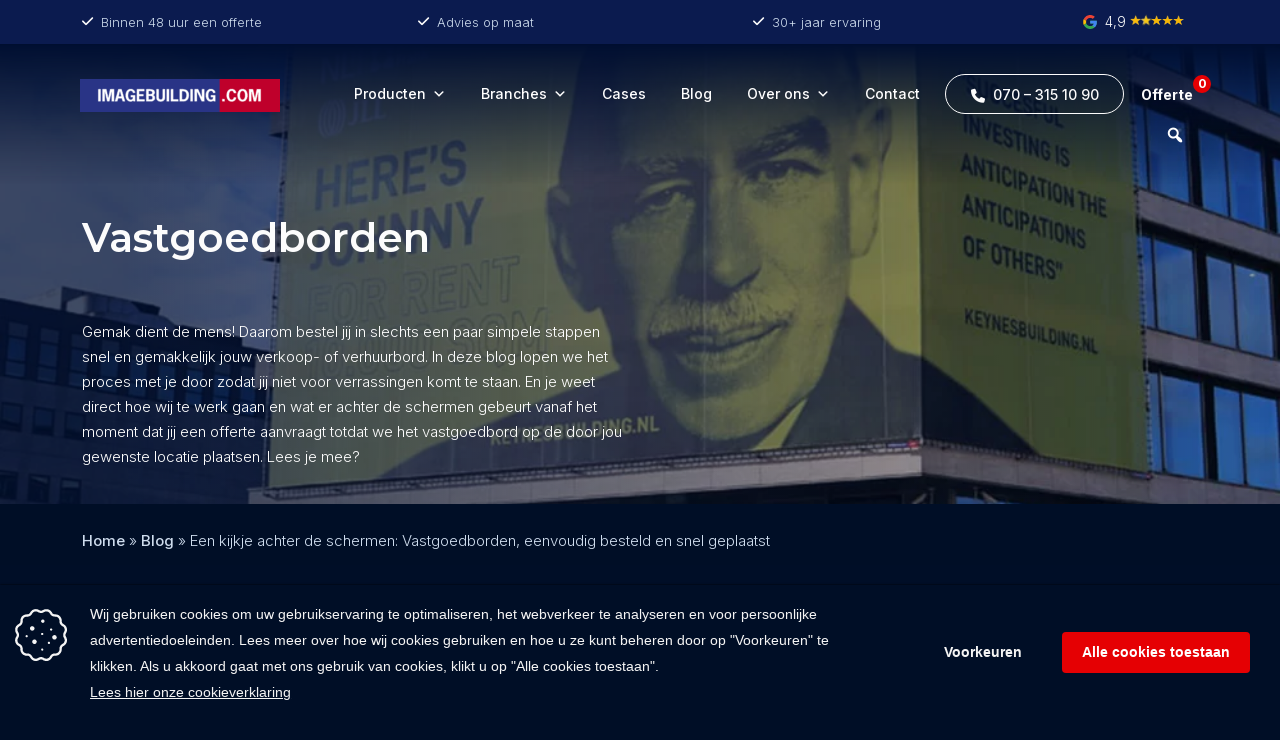

--- FILE ---
content_type: text/html; charset=UTF-8
request_url: https://www.imagebuilding.com/vastgoedbord-een-kijkje-achter-de-schermen/
body_size: 22277
content:
<!DOCTYPE html>
<html lang="nl-NL">
  <head>
    <!-- Google Tag Manager -->
    <script>(function(w,d,s,l,i){w[l]=w[l]||[];w[l].push({'gtm.start':
    new Date().getTime(),event:'gtm.js'});var f=d.getElementsByTagName(s)[0],
    j=d.createElement(s),dl=l!='dataLayer'?'&l='+l:'';j.async=true;j.src=
    'https://www.googletagmanager.com/gtm.js?id='+i+dl;f.parentNode.insertBefore(j,f);
    })(window,document,'script','dataLayer','GTM-PVDB3RQ');</script>
    <!-- End Google Tag Manager -->
    <meta charset="utf-8">
    <meta name="viewport" content="width=device-width, initial-scale=1">
  	<meta name='robots' content='index, follow, max-image-preview:large, max-snippet:-1, max-video-preview:-1' />
	<style>img:is([sizes="auto" i], [sizes^="auto," i]) { contain-intrinsic-size: 3000px 1500px }</style>
	
	<!-- This site is optimized with the Yoast SEO plugin v26.5 - https://yoast.com/wordpress/plugins/seo/ -->
	<title>Vastgoedbord | Eenvoudig besteld en snel geplaatst| Blog</title>
<link data-rocket-prefetch href="https://www.googletagmanager.com" rel="dns-prefetch">
<link data-rocket-prefetch href="https://cdn.cookiecode.nl" rel="dns-prefetch">
<link data-rocket-prefetch href="https://www.gstatic.com" rel="dns-prefetch">
<link data-rocket-prefetch href="https://fonts.googleapis.com" rel="dns-prefetch">
<link data-rocket-prefetch href="https://static.hotjar.com" rel="dns-prefetch">
<link data-rocket-prefetch href="https://script.hotjar.com" rel="dns-prefetch">
<link data-rocket-prefetch href="https://www.google.com" rel="dns-prefetch">
<link data-rocket-prefetch href="https://script.adcalls.nl" rel="dns-prefetch">
<link data-rocket-preload as="style" href="https://fonts.googleapis.com/css2?family=Montserrat%3Awght%40300%3B500%3B600%3B700&#038;ver=6.8.2&#038;family=Inter%3Awght%40200%3B300%3B500%3B700&#038;ver=6.8.2&#038;display=swap" rel="preload">
<link href="https://fonts.googleapis.com/css2?family=Montserrat%3Awght%40300%3B500%3B600%3B700&#038;ver=6.8.2&#038;family=Inter%3Awght%40200%3B300%3B500%3B700&#038;ver=6.8.2&#038;display=swap" media="print" onload="this.media=&#039;all&#039;" rel="stylesheet">
<noscript><link rel="stylesheet" href="https://fonts.googleapis.com/css2?family=Montserrat%3Awght%40300%3B500%3B600%3B700&#038;ver=6.8.2&#038;family=Inter%3Awght%40200%3B300%3B500%3B700&#038;ver=6.8.2&#038;display=swap"></noscript><link rel="preload" data-rocket-preload as="image" href="https://www.imagebuilding.com/wp-content/uploads/2019/10/1000x750-Image-Building-Vastgoed-Keynesbuilding-Heres-Johnny-1.jpg" fetchpriority="high">
	<meta name="description" content="In slechts een paar simpele stappen bestel je snel en gemakkelijk jouw vastgoedbord met verhuurd of verkocht strook!" />
	<link rel="canonical" href="https://www.imagebuilding.com/vastgoedbord-een-kijkje-achter-de-schermen/" />
	<meta property="og:locale" content="nl_NL" />
	<meta property="og:type" content="article" />
	<meta property="og:title" content="Vastgoedbord | Eenvoudig besteld en snel geplaatst| Blog" />
	<meta property="og:description" content="In slechts een paar simpele stappen bestel je snel en gemakkelijk jouw vastgoedbord met verhuurd of verkocht strook!" />
	<meta property="og:url" content="https://www.imagebuilding.com/vastgoedbord-een-kijkje-achter-de-schermen/" />
	<meta property="og:site_name" content="Image Building" />
	<meta property="article:published_time" content="2019-10-02T09:54:00+00:00" />
	<meta property="article:modified_time" content="2024-10-07T13:24:15+00:00" />
	<meta property="og:image" content="https://www.imagebuilding.com/wp-content/uploads/2019/10/1000x750-Image-Building-Vastgoed-Keynesbuilding-Heres-Johnny-1.jpg" />
	<meta property="og:image:width" content="1000" />
	<meta property="og:image:height" content="750" />
	<meta property="og:image:type" content="image/jpeg" />
	<meta name="author" content="Bobbie" />
	<meta name="twitter:card" content="summary_large_image" />
	<meta name="twitter:label1" content="Geschreven door" />
	<meta name="twitter:data1" content="Bobbie" />
	<meta name="twitter:label2" content="Geschatte leestijd" />
	<meta name="twitter:data2" content="6 minuten" />
	<script type="application/ld+json" class="yoast-schema-graph">{"@context":"https://schema.org","@graph":[{"@type":"WebPage","@id":"https://www.imagebuilding.com/vastgoedbord-een-kijkje-achter-de-schermen/","url":"https://www.imagebuilding.com/vastgoedbord-een-kijkje-achter-de-schermen/","name":"Vastgoedbord | Eenvoudig besteld en snel geplaatst| Blog","isPartOf":{"@id":"https://www.imagebuilding.com/#website"},"primaryImageOfPage":{"@id":"https://www.imagebuilding.com/vastgoedbord-een-kijkje-achter-de-schermen/#primaryimage"},"image":{"@id":"https://www.imagebuilding.com/vastgoedbord-een-kijkje-achter-de-schermen/#primaryimage"},"thumbnailUrl":"https://www.imagebuilding.com/wp-content/uploads/2019/10/1000x750-Image-Building-Vastgoed-Keynesbuilding-Heres-Johnny-1.jpg","datePublished":"2019-10-02T09:54:00+00:00","dateModified":"2024-10-07T13:24:15+00:00","author":{"@id":"https://www.imagebuilding.com/#/schema/person/b9845fa77d548a36bf665c3e8bd11579"},"description":"In slechts een paar simpele stappen bestel je snel en gemakkelijk jouw vastgoedbord met verhuurd of verkocht strook!","breadcrumb":{"@id":"https://www.imagebuilding.com/vastgoedbord-een-kijkje-achter-de-schermen/#breadcrumb"},"inLanguage":"nl-NL","potentialAction":[{"@type":"ReadAction","target":["https://www.imagebuilding.com/vastgoedbord-een-kijkje-achter-de-schermen/"]}]},{"@type":"ImageObject","inLanguage":"nl-NL","@id":"https://www.imagebuilding.com/vastgoedbord-een-kijkje-achter-de-schermen/#primaryimage","url":"https://www.imagebuilding.com/wp-content/uploads/2019/10/1000x750-Image-Building-Vastgoed-Keynesbuilding-Heres-Johnny-1.jpg","contentUrl":"https://www.imagebuilding.com/wp-content/uploads/2019/10/1000x750-Image-Building-Vastgoed-Keynesbuilding-Heres-Johnny-1.jpg","width":1000,"height":750},{"@type":"BreadcrumbList","@id":"https://www.imagebuilding.com/vastgoedbord-een-kijkje-achter-de-schermen/#breadcrumb","itemListElement":[{"@type":"ListItem","position":1,"name":"Home","item":"https://www.imagebuilding.com/"},{"@type":"ListItem","position":2,"name":"Blog","item":"https://www.imagebuilding.com/blog/"},{"@type":"ListItem","position":3,"name":"Een kijkje achter de schermen: Vastgoedborden, eenvoudig besteld en snel geplaatst"}]},{"@type":"WebSite","@id":"https://www.imagebuilding.com/#website","url":"https://www.imagebuilding.com/","name":"Image Building","description":"Dé specialist in buitencommunicatie","potentialAction":[{"@type":"SearchAction","target":{"@type":"EntryPoint","urlTemplate":"https://www.imagebuilding.com/?s={search_term_string}"},"query-input":{"@type":"PropertyValueSpecification","valueRequired":true,"valueName":"search_term_string"}}],"inLanguage":"nl-NL"},{"@type":"Person","@id":"https://www.imagebuilding.com/#/schema/person/b9845fa77d548a36bf665c3e8bd11579","name":"Bobbie","image":{"@type":"ImageObject","inLanguage":"nl-NL","@id":"https://www.imagebuilding.com/#/schema/person/image/","url":"https://secure.gravatar.com/avatar/b4a3b01cb020121910447f021a7b0a0e538fdf038bd7abdad532bd2526d73e03?s=96&d=mm&r=g","contentUrl":"https://secure.gravatar.com/avatar/b4a3b01cb020121910447f021a7b0a0e538fdf038bd7abdad532bd2526d73e03?s=96&d=mm&r=g","caption":"Bobbie"}}]}</script>
	<!-- / Yoast SEO plugin. -->


<link rel='dns-prefetch' href='//fonts.googleapis.com' />
<link href='https://fonts.gstatic.com' crossorigin rel='preconnect' />
<link rel="alternate" type="application/rss+xml" title="Image Building &raquo; Een kijkje achter de schermen: Vastgoedborden, eenvoudig besteld en snel geplaatst reacties feed" href="https://www.imagebuilding.com/vastgoedbord-een-kijkje-achter-de-schermen/feed/" />
<style id='wp-emoji-styles-inline-css' type='text/css'>

	img.wp-smiley, img.emoji {
		display: inline !important;
		border: none !important;
		box-shadow: none !important;
		height: 1em !important;
		width: 1em !important;
		margin: 0 0.07em !important;
		vertical-align: -0.1em !important;
		background: none !important;
		padding: 0 !important;
	}
</style>
<link rel='stylesheet' id='wp-block-library-css' href='https://www.imagebuilding.com/wp-includes/css/dist/block-library/style.min.css?ver=6.8.2' type='text/css' media='all' />
<style id='classic-theme-styles-inline-css' type='text/css'>
/*! This file is auto-generated */
.wp-block-button__link{color:#fff;background-color:#32373c;border-radius:9999px;box-shadow:none;text-decoration:none;padding:calc(.667em + 2px) calc(1.333em + 2px);font-size:1.125em}.wp-block-file__button{background:#32373c;color:#fff;text-decoration:none}
</style>
<style id='global-styles-inline-css' type='text/css'>
:root{--wp--preset--aspect-ratio--square: 1;--wp--preset--aspect-ratio--4-3: 4/3;--wp--preset--aspect-ratio--3-4: 3/4;--wp--preset--aspect-ratio--3-2: 3/2;--wp--preset--aspect-ratio--2-3: 2/3;--wp--preset--aspect-ratio--16-9: 16/9;--wp--preset--aspect-ratio--9-16: 9/16;--wp--preset--color--black: #000000;--wp--preset--color--cyan-bluish-gray: #abb8c3;--wp--preset--color--white: #ffffff;--wp--preset--color--pale-pink: #f78da7;--wp--preset--color--vivid-red: #cf2e2e;--wp--preset--color--luminous-vivid-orange: #ff6900;--wp--preset--color--luminous-vivid-amber: #fcb900;--wp--preset--color--light-green-cyan: #7bdcb5;--wp--preset--color--vivid-green-cyan: #00d084;--wp--preset--color--pale-cyan-blue: #8ed1fc;--wp--preset--color--vivid-cyan-blue: #0693e3;--wp--preset--color--vivid-purple: #9b51e0;--wp--preset--gradient--vivid-cyan-blue-to-vivid-purple: linear-gradient(135deg,rgba(6,147,227,1) 0%,rgb(155,81,224) 100%);--wp--preset--gradient--light-green-cyan-to-vivid-green-cyan: linear-gradient(135deg,rgb(122,220,180) 0%,rgb(0,208,130) 100%);--wp--preset--gradient--luminous-vivid-amber-to-luminous-vivid-orange: linear-gradient(135deg,rgba(252,185,0,1) 0%,rgba(255,105,0,1) 100%);--wp--preset--gradient--luminous-vivid-orange-to-vivid-red: linear-gradient(135deg,rgba(255,105,0,1) 0%,rgb(207,46,46) 100%);--wp--preset--gradient--very-light-gray-to-cyan-bluish-gray: linear-gradient(135deg,rgb(238,238,238) 0%,rgb(169,184,195) 100%);--wp--preset--gradient--cool-to-warm-spectrum: linear-gradient(135deg,rgb(74,234,220) 0%,rgb(151,120,209) 20%,rgb(207,42,186) 40%,rgb(238,44,130) 60%,rgb(251,105,98) 80%,rgb(254,248,76) 100%);--wp--preset--gradient--blush-light-purple: linear-gradient(135deg,rgb(255,206,236) 0%,rgb(152,150,240) 100%);--wp--preset--gradient--blush-bordeaux: linear-gradient(135deg,rgb(254,205,165) 0%,rgb(254,45,45) 50%,rgb(107,0,62) 100%);--wp--preset--gradient--luminous-dusk: linear-gradient(135deg,rgb(255,203,112) 0%,rgb(199,81,192) 50%,rgb(65,88,208) 100%);--wp--preset--gradient--pale-ocean: linear-gradient(135deg,rgb(255,245,203) 0%,rgb(182,227,212) 50%,rgb(51,167,181) 100%);--wp--preset--gradient--electric-grass: linear-gradient(135deg,rgb(202,248,128) 0%,rgb(113,206,126) 100%);--wp--preset--gradient--midnight: linear-gradient(135deg,rgb(2,3,129) 0%,rgb(40,116,252) 100%);--wp--preset--font-size--small: 13px;--wp--preset--font-size--medium: 20px;--wp--preset--font-size--large: 36px;--wp--preset--font-size--x-large: 42px;--wp--preset--spacing--20: 0.44rem;--wp--preset--spacing--30: 0.67rem;--wp--preset--spacing--40: 1rem;--wp--preset--spacing--50: 1.5rem;--wp--preset--spacing--60: 2.25rem;--wp--preset--spacing--70: 3.38rem;--wp--preset--spacing--80: 5.06rem;--wp--preset--shadow--natural: 6px 6px 9px rgba(0, 0, 0, 0.2);--wp--preset--shadow--deep: 12px 12px 50px rgba(0, 0, 0, 0.4);--wp--preset--shadow--sharp: 6px 6px 0px rgba(0, 0, 0, 0.2);--wp--preset--shadow--outlined: 6px 6px 0px -3px rgba(255, 255, 255, 1), 6px 6px rgba(0, 0, 0, 1);--wp--preset--shadow--crisp: 6px 6px 0px rgba(0, 0, 0, 1);}:where(.is-layout-flex){gap: 0.5em;}:where(.is-layout-grid){gap: 0.5em;}body .is-layout-flex{display: flex;}.is-layout-flex{flex-wrap: wrap;align-items: center;}.is-layout-flex > :is(*, div){margin: 0;}body .is-layout-grid{display: grid;}.is-layout-grid > :is(*, div){margin: 0;}:where(.wp-block-columns.is-layout-flex){gap: 2em;}:where(.wp-block-columns.is-layout-grid){gap: 2em;}:where(.wp-block-post-template.is-layout-flex){gap: 1.25em;}:where(.wp-block-post-template.is-layout-grid){gap: 1.25em;}.has-black-color{color: var(--wp--preset--color--black) !important;}.has-cyan-bluish-gray-color{color: var(--wp--preset--color--cyan-bluish-gray) !important;}.has-white-color{color: var(--wp--preset--color--white) !important;}.has-pale-pink-color{color: var(--wp--preset--color--pale-pink) !important;}.has-vivid-red-color{color: var(--wp--preset--color--vivid-red) !important;}.has-luminous-vivid-orange-color{color: var(--wp--preset--color--luminous-vivid-orange) !important;}.has-luminous-vivid-amber-color{color: var(--wp--preset--color--luminous-vivid-amber) !important;}.has-light-green-cyan-color{color: var(--wp--preset--color--light-green-cyan) !important;}.has-vivid-green-cyan-color{color: var(--wp--preset--color--vivid-green-cyan) !important;}.has-pale-cyan-blue-color{color: var(--wp--preset--color--pale-cyan-blue) !important;}.has-vivid-cyan-blue-color{color: var(--wp--preset--color--vivid-cyan-blue) !important;}.has-vivid-purple-color{color: var(--wp--preset--color--vivid-purple) !important;}.has-black-background-color{background-color: var(--wp--preset--color--black) !important;}.has-cyan-bluish-gray-background-color{background-color: var(--wp--preset--color--cyan-bluish-gray) !important;}.has-white-background-color{background-color: var(--wp--preset--color--white) !important;}.has-pale-pink-background-color{background-color: var(--wp--preset--color--pale-pink) !important;}.has-vivid-red-background-color{background-color: var(--wp--preset--color--vivid-red) !important;}.has-luminous-vivid-orange-background-color{background-color: var(--wp--preset--color--luminous-vivid-orange) !important;}.has-luminous-vivid-amber-background-color{background-color: var(--wp--preset--color--luminous-vivid-amber) !important;}.has-light-green-cyan-background-color{background-color: var(--wp--preset--color--light-green-cyan) !important;}.has-vivid-green-cyan-background-color{background-color: var(--wp--preset--color--vivid-green-cyan) !important;}.has-pale-cyan-blue-background-color{background-color: var(--wp--preset--color--pale-cyan-blue) !important;}.has-vivid-cyan-blue-background-color{background-color: var(--wp--preset--color--vivid-cyan-blue) !important;}.has-vivid-purple-background-color{background-color: var(--wp--preset--color--vivid-purple) !important;}.has-black-border-color{border-color: var(--wp--preset--color--black) !important;}.has-cyan-bluish-gray-border-color{border-color: var(--wp--preset--color--cyan-bluish-gray) !important;}.has-white-border-color{border-color: var(--wp--preset--color--white) !important;}.has-pale-pink-border-color{border-color: var(--wp--preset--color--pale-pink) !important;}.has-vivid-red-border-color{border-color: var(--wp--preset--color--vivid-red) !important;}.has-luminous-vivid-orange-border-color{border-color: var(--wp--preset--color--luminous-vivid-orange) !important;}.has-luminous-vivid-amber-border-color{border-color: var(--wp--preset--color--luminous-vivid-amber) !important;}.has-light-green-cyan-border-color{border-color: var(--wp--preset--color--light-green-cyan) !important;}.has-vivid-green-cyan-border-color{border-color: var(--wp--preset--color--vivid-green-cyan) !important;}.has-pale-cyan-blue-border-color{border-color: var(--wp--preset--color--pale-cyan-blue) !important;}.has-vivid-cyan-blue-border-color{border-color: var(--wp--preset--color--vivid-cyan-blue) !important;}.has-vivid-purple-border-color{border-color: var(--wp--preset--color--vivid-purple) !important;}.has-vivid-cyan-blue-to-vivid-purple-gradient-background{background: var(--wp--preset--gradient--vivid-cyan-blue-to-vivid-purple) !important;}.has-light-green-cyan-to-vivid-green-cyan-gradient-background{background: var(--wp--preset--gradient--light-green-cyan-to-vivid-green-cyan) !important;}.has-luminous-vivid-amber-to-luminous-vivid-orange-gradient-background{background: var(--wp--preset--gradient--luminous-vivid-amber-to-luminous-vivid-orange) !important;}.has-luminous-vivid-orange-to-vivid-red-gradient-background{background: var(--wp--preset--gradient--luminous-vivid-orange-to-vivid-red) !important;}.has-very-light-gray-to-cyan-bluish-gray-gradient-background{background: var(--wp--preset--gradient--very-light-gray-to-cyan-bluish-gray) !important;}.has-cool-to-warm-spectrum-gradient-background{background: var(--wp--preset--gradient--cool-to-warm-spectrum) !important;}.has-blush-light-purple-gradient-background{background: var(--wp--preset--gradient--blush-light-purple) !important;}.has-blush-bordeaux-gradient-background{background: var(--wp--preset--gradient--blush-bordeaux) !important;}.has-luminous-dusk-gradient-background{background: var(--wp--preset--gradient--luminous-dusk) !important;}.has-pale-ocean-gradient-background{background: var(--wp--preset--gradient--pale-ocean) !important;}.has-electric-grass-gradient-background{background: var(--wp--preset--gradient--electric-grass) !important;}.has-midnight-gradient-background{background: var(--wp--preset--gradient--midnight) !important;}.has-small-font-size{font-size: var(--wp--preset--font-size--small) !important;}.has-medium-font-size{font-size: var(--wp--preset--font-size--medium) !important;}.has-large-font-size{font-size: var(--wp--preset--font-size--large) !important;}.has-x-large-font-size{font-size: var(--wp--preset--font-size--x-large) !important;}
:where(.wp-block-post-template.is-layout-flex){gap: 1.25em;}:where(.wp-block-post-template.is-layout-grid){gap: 1.25em;}
:where(.wp-block-columns.is-layout-flex){gap: 2em;}:where(.wp-block-columns.is-layout-grid){gap: 2em;}
:root :where(.wp-block-pullquote){font-size: 1.5em;line-height: 1.6;}
</style>
<link data-minify="1" rel='stylesheet' id='google_business_reviews_rating_wp_css-css' href='https://www.imagebuilding.com/wp-content/cache/min/1/wp-content/plugins/g-business-reviews-rating/wp/css/css.css?ver=1765195933' type='text/css' media='all' />
<link data-minify="1" rel='stylesheet' id='woocommerce-layout-css' href='https://www.imagebuilding.com/wp-content/cache/min/1/wp-content/plugins/woocommerce/assets/css/woocommerce-layout.css?ver=1765195933' type='text/css' media='all' />
<link data-minify="1" rel='stylesheet' id='woocommerce-smallscreen-css' href='https://www.imagebuilding.com/wp-content/cache/min/1/wp-content/plugins/woocommerce/assets/css/woocommerce-smallscreen.css?ver=1765195933' type='text/css' media='only screen and (max-width: 768px)' />
<style id='woocommerce-inline-inline-css' type='text/css'>
.woocommerce form .form-row .required { visibility: visible; }
</style>
<link data-minify="1" rel='stylesheet' id='contact-form-7-css' href='https://www.imagebuilding.com/wp-content/cache/min/1/wp-content/plugins/contact-form-7/includes/css/styles.css?ver=1765195933' type='text/css' media='all' />
<link data-minify="1" rel='stylesheet' id='wpcf7-redirect-script-frontend-css' href='https://www.imagebuilding.com/wp-content/cache/min/1/wp-content/plugins/wpcf7-redirect/build/assets/frontend-script.css?ver=1765195933' type='text/css' media='all' />
<link data-minify="1" rel='stylesheet' id='megamenu-css' href='https://www.imagebuilding.com/wp-content/cache/min/1/wp-content/uploads/maxmegamenu/style_nl.css?ver=1765195933' type='text/css' media='all' />
<link data-minify="1" rel='stylesheet' id='dashicons-css' href='https://www.imagebuilding.com/wp-content/cache/min/1/wp-includes/css/dashicons.min.css?ver=1765195933' type='text/css' media='all' />
<style id='dashicons-inline-css' type='text/css'>
[data-font="Dashicons"]:before {font-family: 'Dashicons' !important;content: attr(data-icon) !important;speak: none !important;font-weight: normal !important;font-variant: normal !important;text-transform: none !important;line-height: 1 !important;font-style: normal !important;-webkit-font-smoothing: antialiased !important;-moz-osx-font-smoothing: grayscale !important;}
</style>
<link data-minify="1" rel='stylesheet' id='megamenu-genericons-css' href='https://www.imagebuilding.com/wp-content/cache/min/1/wp-content/plugins/megamenu-pro/icons/genericons/genericons/genericons.css?ver=1765195933' type='text/css' media='all' />
<link data-minify="1" rel='stylesheet' id='megamenu-fontawesome-css' href='https://www.imagebuilding.com/wp-content/cache/min/1/wp-content/plugins/megamenu-pro/icons/fontawesome/css/font-awesome.min.css?ver=1765195933' type='text/css' media='all' />
<link data-minify="1" rel='stylesheet' id='megamenu-fontawesome5-css' href='https://www.imagebuilding.com/wp-content/cache/min/1/wp-content/plugins/megamenu-pro/icons/fontawesome5/css/all.min.css?ver=1765195933' type='text/css' media='all' />
<link data-minify="1" rel='stylesheet' id='megamenu-fontawesome6-css' href='https://www.imagebuilding.com/wp-content/cache/min/1/wp-content/plugins/megamenu-pro/icons/fontawesome6/css/all.min.css?ver=1765195933' type='text/css' media='all' />
<link rel='stylesheet' id='search-filter-plugin-styles-css' href='https://www.imagebuilding.com/wp-content/plugins/search-filter-pro/public/assets/css/search-filter.min.css?ver=2.5.21' type='text/css' media='all' />
<link data-minify="1" rel='stylesheet' id='brands-styles-css' href='https://www.imagebuilding.com/wp-content/cache/min/1/wp-content/plugins/woocommerce/assets/css/brands.css?ver=1765195933' type='text/css' media='all' />


<link data-minify="1" rel='stylesheet' id='font-awesome-css' href='https://www.imagebuilding.com/wp-content/cache/min/1/wp-content/themes/tic-online-marketing/assets/css/fa-all.min.css?ver=1765195933' type='text/css' media='all' />
<style id='font-awesome-inline-css' type='text/css'>
[data-font="FontAwesome"]:before {font-family: 'FontAwesome' !important;content: attr(data-icon) !important;speak: none !important;font-weight: normal !important;font-variant: normal !important;text-transform: none !important;line-height: 1 !important;font-style: normal !important;-webkit-font-smoothing: antialiased !important;-moz-osx-font-smoothing: grayscale !important;}
</style>
<link rel='stylesheet' id='bootstrap-css' href='https://www.imagebuilding.com/wp-content/themes/tic-online-marketing/assets/css/bootstrap.min.css?ver=6.8.2' type='text/css' media='all' />
<link data-minify="1" rel='stylesheet' id='flexslider-css' href='https://www.imagebuilding.com/wp-content/cache/min/1/wp-content/themes/tic-online-marketing/assets/css/flexslider.css?ver=1765195933' type='text/css' media='all' />
<link data-minify="1" rel='stylesheet' id='style-css' href='https://www.imagebuilding.com/wp-content/cache/min/1/wp-content/themes/tic-online-marketing/style.css?ver=1765195933' type='text/css' media='all' />
<link data-minify="1" rel='stylesheet' id='yith_ywraq_frontend-css' href='https://www.imagebuilding.com/wp-content/cache/min/1/wp-content/plugins/yith-woocommerce-request-a-quote-premium/assets/css/ywraq-frontend.css?ver=1765195933' type='text/css' media='all' />
<style id='yith_ywraq_frontend-inline-css' type='text/css'>
:root {
		--ywraq_layout_button_bg_color: rgb(229,0,3);
		--ywraq_layout_button_bg_color_hover: rgb(229,0,3);
		--ywraq_layout_button_border_color: rgba(255,255,255,0);
		--ywraq_layout_button_border_color_hover: rgba(255,255,255,0);
		--ywraq_layout_button_color: #ffffff;
		--ywraq_layout_button_color_hover: #ffffff;
		
		--ywraq_checkout_button_bg_color: #0066b4;
		--ywraq_checkout_button_bg_color_hover: #044a80;
		--ywraq_checkout_button_border_color: #0066b4;
		--ywraq_checkout_button_border_color_hover: #044a80;
		--ywraq_checkout_button_color: #ffffff;
		--ywraq_checkout_button_color_hover: #ffffff;
		
		--ywraq_accept_button_bg_color: #0066b4;
		--ywraq_accept_button_bg_color_hover: #044a80;
		--ywraq_accept_button_border_color: #0066b4;
		--ywraq_accept_button_border_color_hover: #044a80;
		--ywraq_accept_button_color: #ffffff;
		--ywraq_accept_button_color_hover: #ffffff;
		
		--ywraq_reject_button_bg_color: transparent;
		--ywraq_reject_button_bg_color_hover: #CC2B2B;
		--ywraq_reject_button_border_color: #CC2B2B;
		--ywraq_reject_button_border_color_hover: #CC2B2B;
		--ywraq_reject_button_color: #CC2B2B;
		--ywraq_reject_button_color_hover: #ffffff;
		}		

</style>
<link rel='stylesheet' id='wapf-frontend-css' href='https://www.imagebuilding.com/wp-content/plugins/advanced-product-fields-for-woocommerce-pro/assets/css/frontend.min.css?ver=3.0.9-1759148338' type='text/css' media='all' />
<script type="text/javascript" id="wpml-cookie-js-extra">
/* <![CDATA[ */
var wpml_cookies = {"wp-wpml_current_language":{"value":"nl","expires":1,"path":"\/"}};
var wpml_cookies = {"wp-wpml_current_language":{"value":"nl","expires":1,"path":"\/"}};
/* ]]> */
</script>
<script type="text/javascript" src="https://www.imagebuilding.com/wp-content/plugins/sitepress-multilingual-cms/res/js/cookies/language-cookie.js?ver=485900" id="wpml-cookie-js" defer="defer" data-wp-strategy="defer"></script>
<script type="text/javascript" src="https://www.imagebuilding.com/wp-includes/js/jquery/jquery.min.js?ver=3.7.1" id="jquery-core-js" data-rocket-defer defer></script>
<script type="text/javascript" src="https://www.imagebuilding.com/wp-includes/js/jquery/jquery-migrate.min.js?ver=3.4.1" id="jquery-migrate-js" data-rocket-defer defer></script>
<script type="text/javascript" src="https://www.imagebuilding.com/wp-content/plugins/g-business-reviews-rating/wp/js/js.js?ver=6.8.2" id="google_business_reviews_rating_wp_js-js" data-rocket-defer defer></script>
<script type="text/javascript" src="https://www.imagebuilding.com/wp-content/plugins/woocommerce/assets/js/jquery-blockui/jquery.blockUI.min.js?ver=2.7.0-wc.10.3.5" id="wc-jquery-blockui-js" defer="defer" data-wp-strategy="defer"></script>
<script type="text/javascript" id="wc-add-to-cart-js-extra">
/* <![CDATA[ */
var wc_add_to_cart_params = {"ajax_url":"\/wp-admin\/admin-ajax.php","wc_ajax_url":"\/?wc-ajax=%%endpoint%%","i18n_view_cart":"Bekijk winkelwagen","cart_url":"https:\/\/www.imagebuilding.com\/winkelwagen\/","is_cart":"","cart_redirect_after_add":"no"};
/* ]]> */
</script>
<script type="text/javascript" src="https://www.imagebuilding.com/wp-content/plugins/woocommerce/assets/js/frontend/add-to-cart.min.js?ver=10.3.5" id="wc-add-to-cart-js" defer="defer" data-wp-strategy="defer"></script>
<script type="text/javascript" src="https://www.imagebuilding.com/wp-content/plugins/woocommerce/assets/js/js-cookie/js.cookie.min.js?ver=2.1.4-wc.10.3.5" id="wc-js-cookie-js" defer="defer" data-wp-strategy="defer"></script>
<script type="text/javascript" id="woocommerce-js-extra">
/* <![CDATA[ */
var woocommerce_params = {"ajax_url":"\/wp-admin\/admin-ajax.php","wc_ajax_url":"\/?wc-ajax=%%endpoint%%","i18n_password_show":"Wachtwoord weergeven","i18n_password_hide":"Wachtwoord verbergen"};
/* ]]> */
</script>
<script type="text/javascript" src="https://www.imagebuilding.com/wp-content/plugins/woocommerce/assets/js/frontend/woocommerce.min.js?ver=10.3.5" id="woocommerce-js" defer="defer" data-wp-strategy="defer"></script>
<script type="text/javascript" id="search-filter-plugin-build-js-extra">
/* <![CDATA[ */
var SF_LDATA = {"ajax_url":"https:\/\/www.imagebuilding.com\/wp-admin\/admin-ajax.php","home_url":"https:\/\/www.imagebuilding.com\/","extensions":[]};
/* ]]> */
</script>
<script type="text/javascript" src="https://www.imagebuilding.com/wp-content/plugins/search-filter-pro/public/assets/js/search-filter-build.min.js?ver=2.5.21" id="search-filter-plugin-build-js" data-rocket-defer defer></script>
<script type="text/javascript" src="https://www.imagebuilding.com/wp-content/plugins/search-filter-pro/public/assets/js/chosen.jquery.min.js?ver=2.5.21" id="search-filter-plugin-chosen-js" data-rocket-defer defer></script>
<link rel="https://api.w.org/" href="https://www.imagebuilding.com/wp-json/" /><link rel="alternate" title="JSON" type="application/json" href="https://www.imagebuilding.com/wp-json/wp/v2/posts/1504" /><link rel="EditURI" type="application/rsd+xml" title="RSD" href="https://www.imagebuilding.com/xmlrpc.php?rsd" />

<link rel='shortlink' href='https://www.imagebuilding.com/?p=1504' />
<link rel="alternate" title="oEmbed (JSON)" type="application/json+oembed" href="https://www.imagebuilding.com/wp-json/oembed/1.0/embed?url=https%3A%2F%2Fwww.imagebuilding.com%2Fvastgoedbord-een-kijkje-achter-de-schermen%2F" />
<link rel="alternate" title="oEmbed (XML)" type="text/xml+oembed" href="https://www.imagebuilding.com/wp-json/oembed/1.0/embed?url=https%3A%2F%2Fwww.imagebuilding.com%2Fvastgoedbord-een-kijkje-achter-de-schermen%2F&#038;format=xml" />
<meta name="generator" content="WPML ver:4.8.5 stt:37,1;" />
<style type='text/css'>
				iframe{
					max-width: 100%;
					border: 0px;
				}
			</style>	<noscript><style>.woocommerce-product-gallery{ opacity: 1 !important; }</style></noscript>
	<link rel="icon" href="https://www.imagebuilding.com/wp-content/uploads/2023/06/cropped-Favicon-Image-Building-egaal-32x32.png" sizes="32x32" />
<link rel="icon" href="https://www.imagebuilding.com/wp-content/uploads/2023/06/cropped-Favicon-Image-Building-egaal-192x192.png" sizes="192x192" />
<link rel="apple-touch-icon" href="https://www.imagebuilding.com/wp-content/uploads/2023/06/cropped-Favicon-Image-Building-egaal-180x180.png" />
<meta name="msapplication-TileImage" content="https://www.imagebuilding.com/wp-content/uploads/2023/06/cropped-Favicon-Image-Building-egaal-270x270.png" />
<style type="text/css">/** Mega Menu CSS: fs **/</style>
<noscript><style id="rocket-lazyload-nojs-css">.rll-youtube-player, [data-lazy-src]{display:none !important;}</style></noscript>  <style id="rocket-lazyrender-inline-css">[data-wpr-lazyrender] {content-visibility: auto;}</style><meta name="generator" content="WP Rocket 3.20.1.2" data-wpr-features="wpr_defer_js wpr_lazyload_images wpr_preconnect_external_domains wpr_automatic_lazy_rendering wpr_oci wpr_image_dimensions wpr_minify_css wpr_preload_links wpr_desktop" /></head>

  <body data-rsssl=1 class="wp-singular post-template-default single single-post postid-1504 single-format-standard wp-theme-tic-online-marketing theme-tic-online-marketing woocommerce-no-js mega-menu-primary">
    <!-- Google Tag Manager (noscript) -->
    <noscript><iframe src="https://www.googletagmanager.com/ns.html?id=GTM-PVDB3RQ"
    height="0" width="0" style="display:none;visibility:hidden"></iframe></noscript>
    <!-- End Google Tag Manager (noscript) -->
    <header  class="d-flex flex-column position-relative gradient">
              <div  class="absolute-header bg-penn z-index-3 py-2">
          <div  class="container-xl d-flex align-items-center justify-content-between">
            <div class="w-100">
                              <div class="flexslider absolute-usps">
                  <ul class="slides">
                                          <li class="d-flex justify-content-center d-md-block slide">
                        <div class="usp">
                          <i class="fa-solid fa-check me-2"></i><span>Binnen 48 uur een offerte</span>
                        </div>
                      </li>
                                          <li class="d-flex justify-content-center d-md-block slide">
                        <div class="usp">
                          <i class="fa-solid fa-check me-2"></i><span>Advies op maat</span>
                        </div>
                      </li>
                                          <li class="d-flex justify-content-center d-md-block slide">
                        <div class="usp">
                          <i class="fa-solid fa-check me-2"></i><span>30+ jaar ervaring</span>
                        </div>
                      </li>
                                          <li class="d-flex justify-content-center d-md-block slide">
                        <div class="usp">
                          <i class="fa-solid fa-check me-2"></i><span>Levering door gehele Benelux</span>
                        </div>
                      </li>
                                      </ul>
                </div>
                          </div>
                          <a href="https://g.page/r/CUYWjAvLMxXTEAI/review" target="_blank" class="d-none d-md-block">
                <div id="google-business-reviews-rating" class="google-business-reviews-rating gmbrr badge tiny narrow no-outline" data-href="https://search.google.com/local/reviews?placeid=ChIJ37ukkHcFdkgRbQDodKaNszs">
	<p class="rating"><span class="attribution google-icon" title="Powered by Google"></span> <span class="number">4,9</span> <span class="all-stars animate"><span class="star"></span><span class="star"></span><span class="star"></span><span class="star"></span><span class="star split-90-10"></span></span> </p>
</div>
              </a>
                      </div>
        </div>
              <div  class="container-fluid position-relative z-index-3 px-0">
        <!-- <div  class="container"> -->
          <nav class="main-navigation">
  <div id="mega-menu-wrap-primary" class="mega-menu-wrap"><div class="mega-menu-toggle"><div class="mega-toggle-blocks-left"><div class='mega-toggle-block mega-logo-block mega-toggle-block-1' id='mega-toggle-block-1'><a class="mega-menu-logo" href="https://www.imagebuilding.com" target="_self"><img width="2807" height="464" class="mega-menu-logo" src="data:image/svg+xml,%3Csvg%20xmlns='http://www.w3.org/2000/svg'%20viewBox='0%200%202807%20464'%3E%3C/svg%3E" alt="Logo van Image Building" data-lazy-src="https://www.imagebuilding.com/wp-content/uploads/2023/04/Image-Building-logo.png" /><noscript><img width="2807" height="464" class="mega-menu-logo" src="https://www.imagebuilding.com/wp-content/uploads/2023/04/Image-Building-logo.png" alt="Logo van Image Building" /></noscript></a></div></div><div class="mega-toggle-blocks-center"></div><div class="mega-toggle-blocks-right"><div class='mega-toggle-block mega-html-block mega-toggle-block-2' id='mega-toggle-block-2'><div class="widget woocommerce widget_ywraq_mini_list_quote"><div class="yith-ywraq-list-widget-wrapper" data-instance="title=Prijsopgave+lijst&amp;item_name=item&amp;item_plural_name=artikelen&amp;show_thumbnail=1&amp;show_price=1&amp;show_quantity=1&amp;show_variations=1&amp;show_title_inside=1&amp;button_label=Lijst+bekijken&amp;open_quote_page=0&amp;args%5Btitle%5D=Prijsopgave+lijst&amp;args%5Bitem_name%5D=item&amp;args%5Bitem_plural_name%5D=artikelen&amp;args%5Bshow_thumbnail%5D=1&amp;args%5Bshow_price%5D=1&amp;args%5Bshow_quantity%5D=1&amp;args%5Bshow_variations%5D=1&amp;args%5Bshow_title_inside%5D=true&amp;args%5Bbutton_label%5D=Lijst+bekijken&amp;args%5Bopen_quote_page%5D=0&amp;widget_type=mini">
<div class="raq-info empty-raq">
	<a class="raq_label" 		href="https://www.imagebuilding.com/aanvraag-prijsopgave/">
					<span class="raq-tip-counter">
					<span class="ywraq-quote-icon-icon_quote"></span><span
						class="raq-items-number">0</span>
				</span>
			</a>
</div>
<div class="yith-ywraq-list-wrapper">
	<div class="close">X</div>
	<div class="yith-ywraq-list-content">
				<ul class="yith-ywraq-list">
							<li class="no-product">
					Geen producten in de lijst				</li>
					</ul>
			</div>
</div>

</div></div></div><div class='mega-toggle-block mega-menu-toggle-animated-block mega-toggle-block-3' id='mega-toggle-block-3'><button aria-label="Toggle Menu" class="mega-toggle-animated mega-toggle-animated-slider" type="button" aria-expanded="false">
                  <span class="mega-toggle-animated-box">
                    <span class="mega-toggle-animated-inner"></span>
                  </span>
                </button></div></div></div><ul id="mega-menu-primary" class="mega-menu max-mega-menu mega-menu-horizontal mega-no-js" data-event="hover_intent" data-effect="fade_up" data-effect-speed="200" data-effect-mobile="slide_left" data-effect-speed-mobile="200" data-mobile-force-width="false" data-second-click="go" data-document-click="collapse" data-vertical-behaviour="standard" data-breakpoint="1200" data-unbind="true" data-mobile-state="collapse_all" data-mobile-direction="vertical" data-hover-intent-timeout="300" data-hover-intent-interval="100" data-sticky-enabled="true" data-sticky-desktop="true" data-sticky-mobile="true" data-sticky-offset="0" data-sticky-expand="true" data-sticky-expand-mobile="true" data-sticky-transition="false" data-overlay-desktop="false" data-overlay-mobile="false"><li class="mega-menu-item mega-menu-item-type-post_type mega-menu-item-object-page mega-menu-item-home mega-align-bottom-left mega-menu-flyout mega-item-align-float-left mega-hide-on-mobile mega-menu-item-632" id="mega-menu-item-632"><a class='mega-menu-link mega-menu-logo' href='https://www.imagebuilding.com/'><img class='mega-menu-logo' width='200' height='33' src='https://www.imagebuilding.com/wp-content/uploads/2023/04/Image-Building-logo-200x33.png' alt='Logo van Image Building' srcset='https://www.imagebuilding.com/wp-content/uploads/2023/04/Image-Building-logo-400x66.png 2x' /></a></li><li class="mega-menu-item mega-menu-item-type-post_type mega-menu-item-object-page mega-menu-item-has-children mega-align-bottom-left mega-menu-flyout mega-menu-item-629" id="mega-menu-item-629"><a class="mega-menu-link" href="https://www.imagebuilding.com/producten/" aria-expanded="false" tabindex="0">Producten<span class="mega-indicator" aria-hidden="true"></span></a>
<ul class="mega-sub-menu">
<li class="mega-menu-item mega-menu-item-type-custom mega-menu-item-object-custom mega-menu-item-3729" id="mega-menu-item-3729"><a class="mega-menu-link" href="https://www.imagebuilding.com/producten/?_sft_product_categories=trotter">Trotter</a></li><li class="mega-menu-item mega-menu-item-type-custom mega-menu-item-object-custom mega-menu-item-3730" id="mega-menu-item-3730"><a class="mega-menu-link" href="https://www.imagebuilding.com/producten/?_sft_product_categories=buizenframe">Buizenframe</a></li><li class="mega-menu-item mega-menu-item-type-custom mega-menu-item-object-custom mega-menu-item-3731" id="mega-menu-item-3731"><a class="mega-menu-link" href="https://www.imagebuilding.com/producten/?_sft_product_categories=blindframe">Blindframe</a></li><li class="mega-menu-item mega-menu-item-type-custom mega-menu-item-object-custom mega-menu-item-3732" id="mega-menu-item-3732"><a class="mega-menu-link" href="https://www.imagebuilding.com/product/raamfolie/">Raamfolie</a></li><li class="mega-menu-item mega-menu-item-type-post_type mega-menu-item-object-page mega-menu-item-2874" id="mega-menu-item-2874"><a class="mega-menu-link" href="https://www.imagebuilding.com/bijzonder-maatwerk/">Bijzonder maatwerk</a></li><li class="mega-menu-item mega-menu-item-type-post_type mega-menu-item-object-page mega-menu-item-6739" id="mega-menu-item-6739"><a class="mega-menu-link" href="https://www.imagebuilding.com/producten/">Bekijk alle producten</a></li></ul>
</li><li class="mega-menu-item mega-menu-item-type-post_type mega-menu-item-object-page mega-menu-item-has-children mega-align-bottom-left mega-menu-flyout mega-menu-item-2889" id="mega-menu-item-2889"><a class="mega-menu-link" href="https://www.imagebuilding.com/branches/" aria-expanded="false" tabindex="0">Branches<span class="mega-indicator" aria-hidden="true"></span></a>
<ul class="mega-sub-menu">
<li class="mega-menu-item mega-menu-item-type-post_type mega-menu-item-object-page mega-menu-item-2898" id="mega-menu-item-2898"><a class="mega-menu-link" href="https://www.imagebuilding.com/buitenreclame-in-belgie/">België</a></li><li class="mega-menu-item mega-menu-item-type-post_type mega-menu-item-object-page mega-menu-item-2890" id="mega-menu-item-2890"><a class="mega-menu-link" href="https://www.imagebuilding.com/bouw-infra/">Bouw &#038; Infra</a></li><li class="mega-menu-item mega-menu-item-type-post_type mega-menu-item-object-page mega-menu-item-2897" id="mega-menu-item-2897"><a class="mega-menu-link" href="https://www.imagebuilding.com/cultureel/">Cultuur</a></li><li class="mega-menu-item mega-menu-item-type-post_type mega-menu-item-object-page mega-menu-item-2896" id="mega-menu-item-2896"><a class="mega-menu-link" href="https://www.imagebuilding.com/events/">Events</a></li><li class="mega-menu-item mega-menu-item-type-post_type mega-menu-item-object-page mega-menu-item-2895" id="mega-menu-item-2895"><a class="mega-menu-link" href="https://www.imagebuilding.com/mobiliteit/">Mobiliteit</a></li><li class="mega-menu-item mega-menu-item-type-post_type mega-menu-item-object-page mega-menu-item-2894" id="mega-menu-item-2894"><a class="mega-menu-link" href="https://www.imagebuilding.com/overheidscommunicatie/">Overheid</a></li><li class="mega-menu-item mega-menu-item-type-post_type mega-menu-item-object-page mega-menu-item-6544" id="mega-menu-item-6544"><a class="mega-menu-link" href="https://www.imagebuilding.com/petrol/">Petrol</a></li><li class="mega-menu-item mega-menu-item-type-post_type mega-menu-item-object-page mega-menu-item-6577" id="mega-menu-item-6577"><a class="mega-menu-link" href="https://www.imagebuilding.com/retail/">Retail</a></li><li class="mega-menu-item mega-menu-item-type-post_type mega-menu-item-object-page mega-menu-item-2892" id="mega-menu-item-2892"><a class="mega-menu-link" href="https://www.imagebuilding.com/vastgoed-communicatie/">Vastgoed</a></li><li class="mega-menu-item mega-menu-item-type-post_type mega-menu-item-object-page mega-menu-item-2891" id="mega-menu-item-2891"><a class="mega-menu-link" href="https://www.imagebuilding.com/verkiezingsbord/">Verkiezingsborden</a></li></ul>
</li><li class="mega-menu-item mega-menu-item-type-custom mega-menu-item-object-custom mega-align-bottom-left mega-menu-flyout mega-menu-item-631" id="mega-menu-item-631"><a class="mega-menu-link" href="https://www.imagebuilding.com/cases/" tabindex="0">Cases</a></li><li class="mega-menu-item mega-menu-item-type-post_type mega-menu-item-object-page mega-current_page_parent mega-align-bottom-left mega-menu-flyout mega-menu-item-633" id="mega-menu-item-633"><a class="mega-menu-link" href="https://www.imagebuilding.com/blog/" tabindex="0">Blog</a></li><li class="mega-menu-item mega-menu-item-type-post_type mega-menu-item-object-page mega-menu-item-has-children mega-align-bottom-left mega-menu-flyout mega-menu-item-627" id="mega-menu-item-627"><a class="mega-menu-link" href="https://www.imagebuilding.com/over-image-building/" aria-expanded="false" tabindex="0">Over ons<span class="mega-indicator" aria-hidden="true"></span></a>
<ul class="mega-sub-menu">
<li class="mega-menu-item mega-menu-item-type-post_type mega-menu-item-object-page mega-menu-item-1711" id="mega-menu-item-1711"><a class="mega-menu-link" href="https://www.imagebuilding.com/over-image-building/duurzaamheid/">Duurzaamheid</a></li><li class="mega-menu-item mega-menu-item-type-post_type mega-menu-item-object-page mega-menu-item-2086" id="mega-menu-item-2086"><a class="mega-menu-link" href="https://www.imagebuilding.com/over-image-building/dtp-service/">Grafisch vormgeven</a></li><li class="mega-menu-item mega-menu-item-type-post_type mega-menu-item-object-page mega-menu-item-2521" id="mega-menu-item-2521"><a class="mega-menu-link" href="https://www.imagebuilding.com/over-image-building/commercieel-team/">Team</a></li><li class="mega-menu-item mega-menu-item-type-post_type mega-menu-item-object-page mega-menu-item-3402" id="mega-menu-item-3402"><a class="mega-menu-link" href="https://www.imagebuilding.com/vacatures/">Vacatures</a></li></ul>
</li><li class="mega-menu-item mega-menu-item-type-post_type mega-menu-item-object-page mega-align-bottom-left mega-menu-flyout mega-menu-item-787" id="mega-menu-item-787"><a class="mega-menu-link" href="https://www.imagebuilding.com/contact/" tabindex="0">Contact</a></li><li class="mega-menu-item mega-menu-item-type-custom mega-menu-item-object-custom mega-align-bottom-left mega-menu-flyout mega-has-icon mega-icon-left mega-hide-on-mobile mega-menu-item-634" id="mega-menu-item-634"><a class="fas fa-phone mega-menu-link" href="tel:+31703151090" tabindex="0">070 – 315 10 90</a></li><li class="mega-menu-item mega-menu-item-type-custom mega-menu-item-object-custom mega-align-bottom-left mega-menu-flyout mega-hide-on-mobile mega-menu-item-3434" id="mega-menu-item-3434"><div class="widget woocommerce widget_ywraq_mini_list_quote"><div class="yith-ywraq-list-widget-wrapper" data-instance="title=Prijsopgave+lijst&amp;item_name=item&amp;item_plural_name=artikelen&amp;show_thumbnail=1&amp;show_price=1&amp;show_quantity=1&amp;show_variations=1&amp;show_title_inside=1&amp;button_label=Lijst+bekijken&amp;open_quote_page=0&amp;args%5Btitle%5D=Prijsopgave+lijst&amp;args%5Bitem_name%5D=item&amp;args%5Bitem_plural_name%5D=artikelen&amp;args%5Bshow_thumbnail%5D=1&amp;args%5Bshow_price%5D=1&amp;args%5Bshow_quantity%5D=1&amp;args%5Bshow_variations%5D=1&amp;args%5Bshow_title_inside%5D=true&amp;args%5Bbutton_label%5D=Lijst+bekijken&amp;args%5Bopen_quote_page%5D=0&amp;widget_type=mini">
<div class="raq-info empty-raq">
	<a class="raq_label" 		href="https://www.imagebuilding.com/aanvraag-prijsopgave/">
					<span class="raq-tip-counter">
					<span class="ywraq-quote-icon-icon_quote"></span><span
						class="raq-items-number">0</span>
				</span>
			</a>
</div>
<div class="yith-ywraq-list-wrapper">
	<div class="close">X</div>
	<div class="yith-ywraq-list-content">
				<ul class="yith-ywraq-list">
							<li class="no-product">
					Geen producten in de lijst				</li>
					</ul>
			</div>
</div>

</div></div></li><li class="mega-menu-item mega-menu-item-type-custom mega-menu-item-object-custom mega-align-bottom-left mega-menu-flyout mega-menu-item-765" id="mega-menu-item-765"><div class='mega-search-wrap'>    <form class='mega-search expand-to-left mega-search-closed' role='search' action='https://www.imagebuilding.com/'><span tabindex='0' role='button' class='dashicons dashicons-search search-icon' aria-controls='mega-search-765' aria-label='Search' aria-expanded='false' aria-haspopup='true'></span><input  type='text' tabindex='-1' role='searchbox' id='mega-search-765' aria-label='Zoeken...' data-placeholder='Zoeken...' name='s' autocomplete='off' /><input type='submit' value='Search'>    <input type='hidden' name='lang' value='nl' /></form></div></li></ul></div></nav>
        <!-- </div> -->
      </div>
      
<div  class="container-fluid my-auto position-relative">
  <div  class="container my-auto">
    <div  class="row">
      <div class="col-12 col-md-9 col-xl-6">
                  <h1 class="mb-5"><p><strong>Vastgoedborden</strong></p>
</h1>
                  <p><p>Gemak dient de mens! Daarom bestel jij in slechts een paar simpele stappen snel en gemakkelijk jouw verkoop- of verhuurbord. In deze blog lopen we het proces met je door zodat jij niet voor verrassingen komt te staan. En je weet direct hoe wij te werk gaan en wat er achter de schermen gebeurt vanaf het moment dat jij een offerte aanvraagt totdat we het vastgoedbord op de door jou gewenste locatie plaatsen. Lees je mee?</p>
</p>
              </div>
    </div>
  </div>
</div>

<style media="screen">
header {
  background-image: url("https://www.imagebuilding.com/wp-content/uploads/2019/10/1000x750-Image-Building-Vastgoed-Keynesbuilding-Heres-Johnny-1.jpg");
  min-height: 70vh;
}
</style>
    </header>

          <div  class="container-fluid position-absolute z-index-2">
        <div  class="container my-4">
          <p id="breadcrumbs"><span><span><a href="https://www.imagebuilding.com/">Home</a></span> » <span><a href="https://www.imagebuilding.com/blog/">Blog</a></span> » <span class="breadcrumb_last" aria-current="page">Een kijkje achter de schermen: Vastgoedborden, eenvoudig besteld en snel geplaatst</span></span></p>        </div>
      </div>
    
    
          <a href="tel:+31703151090" class="sticky-button d-flex align-items-center justify-content-center bg-primary call-button d-block d-md-none">
        <i class="fas fa-phone"></i>
      </a>
    


    
<div  class="content-block container-fluid position-relative pt-medium pb-small bg-oxford-pearl up pattern-  " id="two-col-text-img">
  <div  class="container">  <div  class="row d-flex align-items-center z-index-2 position-relative">
    <div class="col-12 col-lg-6 order-2 col-xl-5 order-lg-1 px-lg-5 px-xl-0 ">
      <div class="">
                  <div class="">
                        <h3><strong>1. Geef je wensen door</strong></h3>
<p>Dit is misschien wel direct de meest belangrijke stap. Want hier draait het allemaal om: jouw wensen! Want jij wil een vastgoedobject zo snel mogelijk weer verkopen of verhuren. Toch? Wees trouwens niet getreurd als je nog niet exact weet wat je wil en wat er op jouw uiting moet komen. Wij hebben ervaren professionals in dienst die jou daarbij een gedegen advies kunnen geven. Daarover meer in stap 2. Maar hoe geef je die wensen dan door aan ons? Heel simpel, je kunt ons bellen, een mailtje sturen of je vult het makkelijke offerteformulier op onze website in. Alle drie de wegen leiden naar ‘Rome’. Handig toch? Zo kun je de manier van communicatie kiezen die bij jou past! De eerste stap is zojuist gezet.</p>
              
                                      </div>
              </div>
    </div>
    <div class="col-12 col-lg-6 position-relative order-1 offset-xl-1 order-lg-2 mb-5 mb-lg-0 px-0">
      <img width="1000" height="750" src="https://www.imagebuilding.com/wp-content/uploads/2023/06/1000x750-Image-Building-Vastgoed-Gevelreclame-Buizenframe-met-verlichting-Kroonenberg-groep-Amsterdam-2022.jpg" alt="" title=""
       class="image-fit fade-image w-100">
    </div>
  </div>
  </div></div>

  <style media="screen">
    #two-col-text-img.pattern-1::before {
      content: "";
      background-image: url('https://www.imagebuilding.com/wp-content/themes/tic-online-marketing/assets/images/image-building-pattern-short.svg');
      background-size: contain;
      background-repeat: no-repeat;
      position: absolute;
      background-position: top;
      width: 100%;
      height: 100%;
      opacity: .15;
      top: 0;
      left: 0;
    }
  </style>

<div  class="content-block container-fluid position-relative pt-small pb-small bg-oxford up pattern-  " id="two-col-text-img">
  <div  class="container">  <div  class="row d-flex align-items-center z-index-2 position-relative">
    <div class="col-12 col-lg-6 order-2 col-xl-5 offset-xl-1 order-lg-2 px-lg-5 px-xl-0 ">
      <div class="">
                  <div class="">
                        <h3><strong>2. Wij geven advies over het vastgoedbord</strong></h3>
<p>Yes! Ontvangen. Jouw wensen komen direct bij de juiste persoon terecht die er vaak meteen mee aan de slag gaat. Stel, er zijn elementen in jouw aanvraag nog onduidelijk, niet bekend. Of je weet simpelweg eigenlijk nog helemaal niet wat je precies wil. Dát is waar de ruime ervaring in vastgoedreclame van onze medewerkers om de hoek komt kijken. Zij schatten de situatie in, bekijken het vastgoedobject waar het bord voor bedoeld is en leggen daar de aanvullende informatie naast alvorens ze een passend advies uitbrengen. Meestal is het zo dat wij via Google Maps een hele goede schatting kunnen maken voor de juiste grootte van het verkoopbord. Maar af en toe kan het ook voor komen dat het via internet niet te zien is of dat het toch goed is dat er iemand van ons langs komt op locatie. Deze specialist komt de situatie ter plekke bekijken en meet het object op. Vooral bij stickers komt dit erg nauw en is het dus van belang.</p>
              
                                      </div>
              </div>
    </div>
    <div class="col-12 col-lg-6 position-relative order-1 order-lg-1 mb-5 mb-lg-0 px-0">
      <img width="1000" height="750" src="data:image/svg+xml,%3Csvg%20xmlns='http://www.w3.org/2000/svg'%20viewBox='0%200%201000%20750'%3E%3C/svg%3E" alt="" title=""
       class="image-fit fade-image w-100" data-lazy-src="https://www.imagebuilding.com/wp-content/uploads/2023/07/1000x750-Image-Building-Vastgoed-BouwInfra-Bouwhekdoek-KRK-Zwaag-2023.jpg"><noscript><img width="1000" height="750" src="https://www.imagebuilding.com/wp-content/uploads/2023/07/1000x750-Image-Building-Vastgoed-BouwInfra-Bouwhekdoek-KRK-Zwaag-2023.jpg" alt="" title=""
       class="image-fit fade-image w-100"></noscript>
    </div>
  </div>
  </div></div>

  <style media="screen">
    #two-col-text-img.pattern-1::before {
      content: "";
      background-image: url('https://www.imagebuilding.com/wp-content/themes/tic-online-marketing/assets/images/image-building-pattern-short.svg');
      background-size: contain;
      background-repeat: no-repeat;
      position: absolute;
      background-position: top;
      width: 100%;
      height: 100%;
      opacity: .15;
      top: 0;
      left: 0;
    }
  </style>

<div  class="content-block container-fluid overflow-hidden pt-small pb-small bg-oxford " id="word-blurbs">
  <div  class="row align-items-center">
          <div  class="col-3 d-none d-lg-block ps-5 word-blurb-wrapper">
                                <div class="word-blurb number-1 left d-inline-flex align-items-center my-3 ">
              <i class=" icon me-2"></i><p></p>
            </div>
                                                                <div class="word-blurb number-3 left d-inline-flex align-items-center my-3 ">
              <i class=" icon me-2"></i><p></p>
            </div>
                                                                <div class="word-blurb number-5 left d-inline-flex align-items-center my-3 through-six">
              <i class=" icon me-2"></i><p></p>
            </div>
                                              </div>
        <div  class="col-12 col-lg-6 px-4 px-sm-5 text-center">
      <h3 style="text-align: center;"><strong>3. We sturen je een offerte toe</strong></h3>
<p style="text-align: center;">Dus, jouw wensen staan op papier, de boel is ingemeten én er is een visueel voorstel. Dan mist er nog één ding: een financieel voorstel. Met grote zorg stellen wij een scherpe en vrijblijvende offerte voor je op en sturen je deze toe. Toch nog aanpassingen? Geen probleem, buitenreclame is maatwerk dus we passen het voor je aan waar nodig.</p>
          </div>
          <div  class="col-3 d-none d-lg-block pe-5 word-blurb-wrapper">
                                                    <div class="word-blurb number-2 right d-inline-flex align-items-center my-3 ">
              <i class=" icon me-2"></i><p></p>
            </div>
                                                                <div class="word-blurb number-4 right d-inline-flex align-items-center my-3 ">
              <i class=" icon me-2"></i><p></p>
            </div>
                                                                <div class="word-blurb number-6 right d-inline-flex align-items-center my-3 through-six">
              <i class=" icon me-2"></i><p></p>
            </div>
                          </div>
      </div>
</div>

<div  class="content-block container-fluid position-relative pt-small pb-small bg-oxford  pattern-1  " id="two-col-text-img">
  <div  class="container">  <div  class="row d-flex align-items-center z-index-2 position-relative">
    <div class="col-12 col-lg-6 order-2 col-xl-5 order-lg-1 px-lg-5 px-xl-0 ">
      <div class="">
                  <div class="">
                        <h3><strong>4. Na akkoord</strong></h3>
<p>Is de offerte volledig naar wens? Mooi! Dan kunnen wij na akkoord jouw vastgoedbord vaak al binnen circa 5 werkdagen plaatsen. Dit is natuurlijk nog wel even afhankelijk van een aantal factoren. Zijn de juiste beelden aangeleverd? Zijn de beelden die onze DTP-afdeling heeft gemaakt akkoord? Of moeten daar nog correcties op plaatsvinden? Na elke correctieronde krijg jij als opdrachtgever de beelden te zien. Aan jou dan de taak om de beelden te bevestigen of eventuele aanpassingen door te geven.</p>
<h3><strong>5. Het plaatsen van jouw vastgoedbord</strong></h3>
<p>Zodra de offerte akkoord is en de beelden zijn bepaald is het eindelijk zover, het bord kan geplaatst worden! We brengen de afdeling planning op de hoogte van het project. Printen jouw vastgoedbord en zetten hem klaar voor transport en montage. De volgende dag laden onze monteurs het reclamebord in en rijden naar de door jou gewenste locatie. Van tevoren krijg je te horen op welke dag we langs komen en wanneer onze monteurs bijna op locatie zijn bellen we je vaak even. Het is niet noodzakelijk om tijdens de plaatsing aanwezig te zijn, maar het is natuurlijk wel handig en leuk om te zien!</p>
              
                                      </div>
              </div>
    </div>
    <div class="col-12 col-lg-6 position-relative order-1 offset-xl-1 order-lg-2 mb-5 mb-lg-0 px-0">
      <img width="1000" height="750" src="data:image/svg+xml,%3Csvg%20xmlns='http://www.w3.org/2000/svg'%20viewBox='0%200%201000%20750'%3E%3C/svg%3E" alt="" title=""
       class="image-fit fade-image w-100" data-lazy-src="https://www.imagebuilding.com/wp-content/uploads/2023/06/1000x750-Image-Building-Vastgoed-Buizenframe-Gevelreclame-te-huur-bord-Urban-Industrial.jpg"><noscript><img width="1000" height="750" src="https://www.imagebuilding.com/wp-content/uploads/2023/06/1000x750-Image-Building-Vastgoed-Buizenframe-Gevelreclame-te-huur-bord-Urban-Industrial.jpg" alt="" title=""
       class="image-fit fade-image w-100"></noscript>
    </div>
  </div>
  </div></div>

  <style media="screen">
    #two-col-text-img.pattern-1::before {
      content: "";
      background-image: url('https://www.imagebuilding.com/wp-content/themes/tic-online-marketing/assets/images/image-building-pattern-short.svg');
      background-size: contain;
      background-repeat: no-repeat;
      position: absolute;
      background-position: top;
      width: 100%;
      height: 100%;
      opacity: .15;
      top: 0;
      left: 0;
    }
  </style>

<div data-wpr-lazyrender="1" class="content-block container-fluid position-relative pt-small pb-small bg-oxford-rich down pattern-  " id="two-col-text-img">
  <div  class="container">  <div  class="row d-flex align-items-center z-index-2 position-relative">
    <div class="col-12 col-lg-6 order-2 col-xl-5 offset-xl-1 order-lg-2 px-lg-5 px-xl-0 ">
      <div class="">
                  <div class="">
                        <h3><strong>6. Afronding</strong></h3>
<p>Na de plaatsing ben jij eigenlijk degene die bepaalt hoelang het proces door gaat. In principe huur je het vastgoedbord voor de duur van het project. Er kan natuurlijk iets veranderen gedurende dit project. Een object raakt verhuurd of verkocht bijvoorbeeld. Geen probleem! We komen gratis een verhuurd of verkocht sticker op de uiting aanbrengen. Het is eveneens mogelijk om het beeld te wisselen. Ook dit vraag je snel en eenvoudig bij ons aan. We zorgen dan voor een nieuwe uiting en vervangen deze vlot en vakkundig op locatie. Zo hoeft het bord niet van de muur of van zijn plek en heb jij snel een vastgoedbord dat altijd up-to-date is. Makkelijk toch? Nieuwe huurders of kopers in het pand getrokken? Dan heb je de uiting waarschijnlijk niet meer nodig. Wij komen het bord netjes voor je verwijderen en verhelpen eventuele boorgaatjes in de voegen. Achteraf merkt niemand meer dat er ooit iets heeft gehangen. Zo heb jij geen stress of moeilijkheden rondom het plaatsen, vervangen óf verwijderen van vastgoedborden en kan jij je concentreren wat voor jou echt belangrijk is.</p>
              
                                      </div>
              </div>
    </div>
    <div class="col-12 col-lg-6 position-relative order-1 order-lg-1 mb-5 mb-lg-0 px-0">
      <img width="1000" height="1000" src="data:image/svg+xml,%3Csvg%20xmlns='http://www.w3.org/2000/svg'%20viewBox='0%200%201000%201000'%3E%3C/svg%3E" alt="" title=""
       class="image-fit fade-image w-100" data-lazy-src="https://www.imagebuilding.com/wp-content/uploads/2023/05/1000x1000-Image-Building-Vastgoed-Dakbord-buizenframe-SPOT-Amsterdam-COD-Pleijsierbouw-2021.jpg"><noscript><img width="1000" height="1000" src="https://www.imagebuilding.com/wp-content/uploads/2023/05/1000x1000-Image-Building-Vastgoed-Dakbord-buizenframe-SPOT-Amsterdam-COD-Pleijsierbouw-2021.jpg" alt="" title=""
       class="image-fit fade-image w-100"></noscript>
    </div>
  </div>
  </div></div>

  <style media="screen">
    #two-col-text-img.pattern-1::before {
      content: "";
      background-image: url('https://www.imagebuilding.com/wp-content/themes/tic-online-marketing/assets/images/image-building-pattern-short.svg');
      background-size: contain;
      background-repeat: no-repeat;
      position: absolute;
      background-position: top;
      width: 100%;
      height: 100%;
      opacity: .15;
      top: 0;
      left: 0;
    }
  </style>

<div data-wpr-lazyrender="1" class="content-block container-fluid pt-small pb-small bg-rich " id="call-to-action">
  <div  class="container z-index-2">
    <div class="row">
      <div class="col-12 col-lg-7 p-5 content bg-penn z-index-2 order-2 order-lg-1">
                    <h3><strong>Benieuwd naar de mogelijkheden?</strong></h3>
<p>Zoals je ziet is het dus vrij eenvoudig om een vastgoedbord  te bestellen. Ben je nou enthousiast geworden, maar wil je eerst even rustig kijken naar wat voorbeelden uit de praktijk of ben je benieuwd naar de mogelijkheden? Neem dan even een kijkje bij de <a href="/cases">cases</a> of neem contact met ons op voor advies op maat.</p>
                            <a class="button-primary me-2 mt-5"
                  href="tel:+31703151090" target="_self">
                  <i class="fa-classic fa-solid fa-phone me-2"></i>Advies op maat                </a>
                              <a class="button-secondary me-2 mt-3 icon-button"
                  href="mailto:sales@imagebuilding.com" target="_self">
                  <i class="fa-classic fa-solid fa-envelope me-2"></i>                </a>
                              </div>
      <div class="col-12 col-lg-5 px-0 z-index-1 order-1 order-lg-2 position-relative overflow-hidden">
        <img width="1000" height="750" src="data:image/svg+xml,%3Csvg%20xmlns='http://www.w3.org/2000/svg'%20viewBox='0%200%201000%20750'%3E%3C/svg%3E" alt="" title="" class="image-fit big-image" data-lazy-src="https://www.imagebuilding.com/wp-content/uploads/2023/06/1000x750-Image-Building-Werkfotos-Kim-Telefoon.jpg"><noscript><img width="1000" height="750" src="https://www.imagebuilding.com/wp-content/uploads/2023/06/1000x750-Image-Building-Werkfotos-Kim-Telefoon.jpg" alt="" title="" class="image-fit big-image"></noscript>
              </div>
    </div>
  </div>
</div>

<div data-wpr-lazyrender="1" class="content-block container-fluid pt-small pb-medium bg-oxford-rich up" id="featured-blogs">
  <div  class="container">
        <div >
                <div class="row g-5">
                        <div class="col-12 col-lg-6">
              <div class="red-blur-card blog-card position-relative overflow-hidden h-100">
  <img width="768" height="432" class="position-absolute image-fit z-index-1 top-50 start-50 translate-middle w-100" src="data:image/svg+xml,%3Csvg%20xmlns='http://www.w3.org/2000/svg'%20viewBox='0%200%20768%20432'%3E%3C/svg%3E" alt="Citymarketing en buitenreclame: een perfecte match!" data-lazy-src="https://www.imagebuilding.com/wp-content/uploads/2025/03/IMG_8605-768x432.jpg"><noscript><img width="768" height="432" loading="lazy" class="position-absolute image-fit z-index-1 top-50 start-50 translate-middle w-100" src="https://www.imagebuilding.com/wp-content/uploads/2025/03/IMG_8605-768x432.jpg" alt="Citymarketing en buitenreclame: een perfecte match!"></noscript>
  <div class="overlay w-100 h-100 position-absolute z-index-2"></div>
  <div class="position-relative z-index-2 d-flex flex-column justify-content-end h-100 p-5">
    <div class="mb-2">
      <div class="category-tag mb-2 me-2"><a href="https://www.imagebuilding.com/category/events/" rel="category tag">Events</a></div><div class="category-tag mb-2 me-2"><a href="https://www.imagebuilding.com/category/overheid/" rel="category tag">Overheid</a></div>
    </div>
    <h4>Citymarketing en buitenreclame: een perfecte match!</h4>
    <div class="hover-unfold d-flex flex-column h-100">
      <span class="button-text mt-auto">Lees blog</span>
      <a href="https://www.imagebuilding.com/citymarketing-en-buitenreclame-een-perfecte-match/" class="stretched-link"></a>
    </div>
  </div>
</div>
            </div>
      			            <div class="col-12 col-lg-6">
              <div class="red-blur-card blog-card position-relative overflow-hidden h-100">
  <img width="768" height="576" class="position-absolute image-fit z-index-1 top-50 start-50 translate-middle w-100" src="data:image/svg+xml,%3Csvg%20xmlns='http://www.w3.org/2000/svg'%20viewBox='0%200%20768%20576'%3E%3C/svg%3E" alt="Raambestickering: ontdek de mogelijkheden" data-lazy-src="https://www.imagebuilding.com/wp-content/uploads/2024/09/1000x750-Image-Building-Automotive-Mobiliteit-Raamfolie-Stam-Groep-Renault-Bussum-2024-768x576.jpg"><noscript><img width="768" height="576" loading="lazy" class="position-absolute image-fit z-index-1 top-50 start-50 translate-middle w-100" src="https://www.imagebuilding.com/wp-content/uploads/2024/09/1000x750-Image-Building-Automotive-Mobiliteit-Raamfolie-Stam-Groep-Renault-Bussum-2024-768x576.jpg" alt="Raambestickering: ontdek de mogelijkheden"></noscript>
  <div class="overlay w-100 h-100 position-absolute z-index-2"></div>
  <div class="position-relative z-index-2 d-flex flex-column justify-content-end h-100 p-5">
    <div class="mb-2">
      <div class="category-tag mb-2 me-2"><a href="https://www.imagebuilding.com/category/algemeen/" rel="category tag">Algemeen</a></div>
    </div>
    <h4>Raambestickering: ontdek de mogelijkheden</h4>
    <div class="hover-unfold d-flex flex-column h-100">
      <span class="button-text mt-auto">Lees blog</span>
      <a href="https://www.imagebuilding.com/raambestickering-ontdek-de-mogelijkheden/" class="stretched-link"></a>
    </div>
  </div>
</div>
            </div>
      			          </div>
    		    </div>
  </div>
</div>


<footer data-wpr-lazyrender="1" class="position-relative">
  <div  class="container-fluid position-relative py-5">
    <div  class="container text-center text-lg-start">
      <div class="row g-5">
        <div class="col-12 col-md-6 col-lg-3 mb-5 mb-lg-0">
          <h5><strong>Updates ontvangen?</strong></h5>

<div class="wpcf7 no-js" id="wpcf7-f474-o1" lang="nl-NL" dir="ltr" data-wpcf7-id="474">
<div class="screen-reader-response"><p role="status" aria-live="polite" aria-atomic="true"></p> <ul></ul></div>
<form action="/vastgoedbord-een-kijkje-achter-de-schermen/#wpcf7-f474-o1" method="post" class="wpcf7-form init" aria-label="Contactformulier" novalidate="novalidate" data-status="init">
<fieldset class="hidden-fields-container"><input type="hidden" name="_wpcf7" value="474" /><input type="hidden" name="_wpcf7_version" value="6.1.3" /><input type="hidden" name="_wpcf7_locale" value="nl_NL" /><input type="hidden" name="_wpcf7_unit_tag" value="wpcf7-f474-o1" /><input type="hidden" name="_wpcf7_container_post" value="0" /><input type="hidden" name="_wpcf7_posted_data_hash" value="" /><input type="hidden" name="_wpcf7_recaptcha_response" value="" />
</fieldset>
<p><span class="wpcf7-form-control-wrap" data-name="email-475"><input size="40" maxlength="400" class="wpcf7-form-control wpcf7-email wpcf7-validates-as-required wpcf7-text wpcf7-validates-as-email" aria-required="true" aria-invalid="false" placeholder="E-mailadres" value="" type="email" name="email-475" /></span><br />
<span class="wpcf7-form-control-wrap" data-name="quiz-219"><label><span class="wpcf7-quiz-label">1 + 2 =</span> <input size="40" class="wpcf7-form-control wpcf7-quiz" autocomplete="off" aria-required="true" aria-invalid="false" type="text" name="quiz-219" /></label><input type="hidden" name="_wpcf7_quiz_answer_quiz-219" value="e0cced8c6bfb4ff215ff02c3a0e389b4" /></span><br />
<input class="wpcf7-form-control wpcf7-submit has-spinner button-primary" type="submit" value="Inschrijven" />
</p><div class="wpcf7-response-output" aria-hidden="true"></div>
</form>
</div>

<p>&nbsp;</p>
<p>&nbsp;</p>
<h5>Belangrijke pagina&#8217;s</h5>
<p><a href="https://www.imagebuilding.com/blog/">Blog</a><br />
<a href="https://www.imagebuilding.com/cases/">Cases</a><br />
<a href="https://www.imagebuilding.com/contact/">Contact</a><br />
<a href="https://www.imagebuilding.com/over-image-building/">Over ons</a><br />
<a href="https://www.imagebuilding.com/producten/">Producten</a><br />
<a href="https://www.imagebuilding.com/vacatures/">Vacatures</a></p>
<p>&nbsp;</p>
        </div>

        <div class="col-12 col-md-6 col-lg-3 mb-5 mb-lg-0 px-md-4">
          <h5>Producten</h5>
<p><a href="https://www.imagebuilding.com/specials/">Bijzonder maatwerk</a><br />
<a href="https://www.imagebuilding.com/producten/?_sft_product_categories=blindframe">Blindframes</a><br />
<a href="https://www.imagebuilding.com/producten/?_sft_product_categories=buizenframe">Buizenframes</a><br />
<a href="https://www.imagebuilding.com/product/raamfolie/">Raamfolie</a><br />
<a href="https://www.imagebuilding.com/producten/?_sft_product_categories=trotter">Trotters</a></p>
<p>&nbsp;</p>
<h5>Oplossingen voor</h5>
<p><a href="https://www.imagebuilding.com/producten/?_sft_solutions_for=bouwplaats">Bouwplaats</a><br />
<a href="https://www.imagebuilding.com/producten/?_sft_solutions_for=citymarketing">Citymarketing</a><br />
<a href="https://www.imagebuilding.com/producten/?_sft_solutions_for=evenementen">Evenementen</a><br />
<a href="https://www.imagebuilding.com/producten/?_sft_solutions_for=exposities">Exposities</a><br />
<a href="https://www.imagebuilding.com/producten/?_sft_solutions_for=informatievoorziening">Informatievoorziening</a><br />
<a href="https://www.imagebuilding.com/producten/?_sft_solutions_for=rebranding">Rebranding</a><br />
<a href="https://www.imagebuilding.com/producten/?_sft_solutions_for=verhuur">Verhuur</a><br />
<a href="https://www.imagebuilding.com/producten/?_sft_solutions_for=verkiezingen">Verkiezingen</a><br />
<a href="https://www.imagebuilding.com/producten/?_sft_solutions_for=winkelaankleding">Winkelaankleding</a></p>
<h5></h5>
        </div>

        <div class="col-12 col-md-6 col-lg-3 mb-5 mb-md-0 px-md-4">
          <h5>Branches</h5>
<p><a href="https://www.imagebuilding.com/bouw-infra/">Bouw &amp; Infra</a><br />
<a href="https://www.imagebuilding.com/cultureel/">Cultuur</a><br />
<a href="https://www.imagebuilding.com/events/">Events</a><br />
<a href="https://www.imagebuilding.com/mobiliteit/">Mobiliteit</a><br />
<a href="https://www.imagebuilding.com/overheidscommunicatie/">Overheid</a><br />
<a href="https://www.imagebuilding.com/petrol/">Petrol</a><br />
<a href="https://www.imagebuilding.com/retail/">Retail</a><br />
<a href="https://www.imagebuilding.com/vastgoed-communicatie/">Vastgoed</a><br />
<a href="https://www.imagebuilding.com/verkiezingsbord/">Verkiezingsborden</a></p>
<p>&nbsp;</p>
<h5>Laatste blogs</h5>
<p><a href="https://www.imagebuilding.com/bouwplaats-communicatie/">Bouwplaats communicatie</a><br />
<a href="https://www.imagebuilding.com/buitenexpositie/">Buitenexpositie</a><br />
<a href="https://www.imagebuilding.com/campagneborden/">Campagneborden</a><br />
<a href="https://www.imagebuilding.com/event-marketing/">Event marketing</a><br />
<a href="https://www.imagebuilding.com/daarom-storytelling/">Kracht van storytelling</a><br />
<a href="https://www.imagebuilding.com/het-vergroten-van-je-naamsbekendheid/">Naamsbekendheid vergroten</a><br />
<a href="https://www.imagebuilding.com/daarom-storytelling/">Online en offline marketing combineren</a><br />
<a href="https://www.imagebuilding.com/campagneborden/">Tien toepassingen voor de Trotter</a></p>
<p>&nbsp;</p>
        </div>

        <div class="col-12 col-md-6 col-lg-3 mb-5 mb-md-0 px-md-4">
          <h5><strong>Meer informatie</strong></h5>
<p><a href="https://www.imagebuilding.com/blindframe-met-spandoek/">Blindframe met spandoek</a><br />
<a href="https://www.imagebuilding.com/buitenreclame/">Buitenreclame op maat huren</a><br />
<a href="https://www.imagebuilding.com/spandoek-met-frame/">Buizenframe met spandoek</a><br />
<a href="https://www.imagebuilding.com/mobiele-billboards-huren/">Mobiele billboards huren</a><br />
<a href="https://www.imagebuilding.com/gevelreclame/">Professionele gevelreclame</a><br />
<a href="https://www.imagebuilding.com/raamfolie-laten-aanbrengen/">Raamfolie laten aanbrengen</a><br />
<a href="https://www.imagebuilding.com/reclamedoek-laten-maken/">Reclamedoek laten maken</a><br />
<a href="https://www.imagebuilding.com/reclamebord-buiten-staand/">Reclameborden voor buiten (staand)</a></p>
<p>&nbsp;</p>
<p>&nbsp;</p>
<p><img decoding="async" class="alignnone wp-image-52" src="data:image/svg+xml,%3Csvg%20xmlns='http://www.w3.org/2000/svg'%20viewBox='0%200%20187%2031'%3E%3C/svg%3E" alt="Logo van Image Building" width="187" height="31" data-lazy-srcset="https://www.imagebuilding.com/wp-content/uploads/2023/04/Image-Building-logo-300x50.png 300w, https://www.imagebuilding.com/wp-content/uploads/2023/04/Image-Building-logo-1500x248.png 1500w, https://www.imagebuilding.com/wp-content/uploads/2023/04/Image-Building-logo-768x127.png 768w, https://www.imagebuilding.com/wp-content/uploads/2023/04/Image-Building-logo-1024x169.png 1024w, https://www.imagebuilding.com/wp-content/uploads/2023/04/Image-Building-logo-1536x254.png 1536w, https://www.imagebuilding.com/wp-content/uploads/2023/04/Image-Building-logo-2048x339.png 2048w, https://www.imagebuilding.com/wp-content/uploads/2023/04/Image-Building-logo-1280x212.png 1280w, https://www.imagebuilding.com/wp-content/uploads/2023/04/Image-Building-logo-1920x317.png 1920w, https://www.imagebuilding.com/wp-content/uploads/2023/04/Image-Building-logo-200x33.png 200w, https://www.imagebuilding.com/wp-content/uploads/2023/04/Image-Building-logo-1000x165.png 1000w" data-lazy-sizes="(max-width: 187px) 100vw, 187px" data-lazy-src="https://www.imagebuilding.com/wp-content/uploads/2023/04/Image-Building-logo-300x50.png" /><noscript><img decoding="async" class="alignnone wp-image-52" src="https://www.imagebuilding.com/wp-content/uploads/2023/04/Image-Building-logo-300x50.png" alt="Logo van Image Building" width="187" height="31" srcset="https://www.imagebuilding.com/wp-content/uploads/2023/04/Image-Building-logo-300x50.png 300w, https://www.imagebuilding.com/wp-content/uploads/2023/04/Image-Building-logo-1500x248.png 1500w, https://www.imagebuilding.com/wp-content/uploads/2023/04/Image-Building-logo-768x127.png 768w, https://www.imagebuilding.com/wp-content/uploads/2023/04/Image-Building-logo-1024x169.png 1024w, https://www.imagebuilding.com/wp-content/uploads/2023/04/Image-Building-logo-1536x254.png 1536w, https://www.imagebuilding.com/wp-content/uploads/2023/04/Image-Building-logo-2048x339.png 2048w, https://www.imagebuilding.com/wp-content/uploads/2023/04/Image-Building-logo-1280x212.png 1280w, https://www.imagebuilding.com/wp-content/uploads/2023/04/Image-Building-logo-1920x317.png 1920w, https://www.imagebuilding.com/wp-content/uploads/2023/04/Image-Building-logo-200x33.png 200w, https://www.imagebuilding.com/wp-content/uploads/2023/04/Image-Building-logo-1000x165.png 1000w" sizes="(max-width: 187px) 100vw, 187px" /></noscript></p>
<p>Marinevliegkamp 238-A<br />
2236 ZZ Valkenburg (ZH)</p>
<p><a href="tel:0703151090">070 &#8211; 315 10 90</a><br />
<a href="mailto:sales@imagebuilding.com">sales@imagebuilding.com</a></p>
<p><img decoding="async" class="alignnone wp-image-6420" src="data:image/svg+xml,%3Csvg%20xmlns='http://www.w3.org/2000/svg'%20viewBox='0%200%20108%2048'%3E%3C/svg%3E" alt="" width="108" height="48" data-lazy-srcset="https://www.imagebuilding.com/wp-content/uploads/2024/11/1839x813-ISO-9001-140001-1-300x133.png 300w, https://www.imagebuilding.com/wp-content/uploads/2024/11/1839x813-ISO-9001-140001-1-1024x453.png 1024w, https://www.imagebuilding.com/wp-content/uploads/2024/11/1839x813-ISO-9001-140001-1-768x340.png 768w, https://www.imagebuilding.com/wp-content/uploads/2024/11/1839x813-ISO-9001-140001-1-1536x679.png 1536w, https://www.imagebuilding.com/wp-content/uploads/2024/11/1839x813-ISO-9001-140001-1-1280x566.png 1280w, https://www.imagebuilding.com/wp-content/uploads/2024/11/1839x813-ISO-9001-140001-1-200x88.png 200w, https://www.imagebuilding.com/wp-content/uploads/2024/11/1839x813-ISO-9001-140001-1-1500x663.png 1500w, https://www.imagebuilding.com/wp-content/uploads/2024/11/1839x813-ISO-9001-140001-1.png 1839w" data-lazy-sizes="(max-width: 108px) 100vw, 108px" data-lazy-src="https://www.imagebuilding.com/wp-content/uploads/2024/11/1839x813-ISO-9001-140001-1-300x133.png" /><noscript><img decoding="async" class="alignnone wp-image-6420" src="https://www.imagebuilding.com/wp-content/uploads/2024/11/1839x813-ISO-9001-140001-1-300x133.png" alt="" width="108" height="48" srcset="https://www.imagebuilding.com/wp-content/uploads/2024/11/1839x813-ISO-9001-140001-1-300x133.png 300w, https://www.imagebuilding.com/wp-content/uploads/2024/11/1839x813-ISO-9001-140001-1-1024x453.png 1024w, https://www.imagebuilding.com/wp-content/uploads/2024/11/1839x813-ISO-9001-140001-1-768x340.png 768w, https://www.imagebuilding.com/wp-content/uploads/2024/11/1839x813-ISO-9001-140001-1-1536x679.png 1536w, https://www.imagebuilding.com/wp-content/uploads/2024/11/1839x813-ISO-9001-140001-1-1280x566.png 1280w, https://www.imagebuilding.com/wp-content/uploads/2024/11/1839x813-ISO-9001-140001-1-200x88.png 200w, https://www.imagebuilding.com/wp-content/uploads/2024/11/1839x813-ISO-9001-140001-1-1500x663.png 1500w, https://www.imagebuilding.com/wp-content/uploads/2024/11/1839x813-ISO-9001-140001-1.png 1839w" sizes="(max-width: 108px) 100vw, 108px" /></noscript>   <img decoding="async" class="alignnone wp-image-7733 " src="data:image/svg+xml,%3Csvg%20xmlns='http://www.w3.org/2000/svg'%20viewBox='0%200%2077%2041'%3E%3C/svg%3E" alt="" width="77" height="41" data-lazy-srcset="https://www.imagebuilding.com/wp-content/uploads/2025/12/Sibon-Erkend-Signbedrijf-2024-RGB-1-300x159.png 300w, https://www.imagebuilding.com/wp-content/uploads/2025/12/Sibon-Erkend-Signbedrijf-2024-RGB-1-768x407.png 768w, https://www.imagebuilding.com/wp-content/uploads/2025/12/Sibon-Erkend-Signbedrijf-2024-RGB-1-200x106.png 200w, https://www.imagebuilding.com/wp-content/uploads/2025/12/Sibon-Erkend-Signbedrijf-2024-RGB-1.png 850w" data-lazy-sizes="(max-width: 77px) 100vw, 77px" data-lazy-src="https://www.imagebuilding.com/wp-content/uploads/2025/12/Sibon-Erkend-Signbedrijf-2024-RGB-1-300x159.png" /><noscript><img decoding="async" class="alignnone wp-image-7733 " src="https://www.imagebuilding.com/wp-content/uploads/2025/12/Sibon-Erkend-Signbedrijf-2024-RGB-1-300x159.png" alt="" width="77" height="41" srcset="https://www.imagebuilding.com/wp-content/uploads/2025/12/Sibon-Erkend-Signbedrijf-2024-RGB-1-300x159.png 300w, https://www.imagebuilding.com/wp-content/uploads/2025/12/Sibon-Erkend-Signbedrijf-2024-RGB-1-768x407.png 768w, https://www.imagebuilding.com/wp-content/uploads/2025/12/Sibon-Erkend-Signbedrijf-2024-RGB-1-200x106.png 200w, https://www.imagebuilding.com/wp-content/uploads/2025/12/Sibon-Erkend-Signbedrijf-2024-RGB-1.png 850w" sizes="(max-width: 77px) 100vw, 77px" /></noscript></p>
        </div>

      </div>
    </div>
  </div>
  <div  class="container-fluid position-relative absolute-footer mt-5 py-3">
    <div class="container">
      <div class="row d-flex align-items-center">
        <div class="col-12 col-lg-4 order-2 order-lg-1 text-center text-lg-start">
          <p class="m-0"><small>&copy; Image Building 2026 | Website door <a href="https://ticonlinemarketing.nl/" target="_blank">TIC Online Marketing</a></small></p>
        </div>
                <div class="col-12 col-lg-4 order-1 order-lg-2 d-flex justify-content-center align-items-center">
                      <a class="mx-2" href="https://www.linkedin.com/in/image-b-87110a1b4/" target="_blank">              <i class="fa-classic fa-brands fa-linkedin-in"></i>
            </a>
                      <a class="mx-2" href="https://www.facebook.com/ImageBuildingNL" target="_blank">              <i class="fa-classic fa-brands fa-facebook-f"></i>
            </a>
                      <a class="mx-2" href="https://twitter.com/ImageBuildingNL" target="_blank">              <i class="fa-classic fa-brands fa-twitter"></i>
            </a>
                      <a class="mx-2" href="https://www.instagram.com/imagebuildingnl/" target="_blank">              <i class="fa-classic fa-brands fa-instagram"></i>
            </a>
                      <a class="mx-2" href="https://nl.pinterest.com/imagebuildingnl/" target="_blank">              <i class="fa-classic fa-brands fa-pinterest-p"></i>
            </a>
                      <a class="mx-2" href="tel:0703151090" target="_blank">              <i class="fa-classic fa-solid fa-phone"></i>
            </a>
                      <a class="mx-2" href="mailto:sales@imagebuilding.com" target="_blank">              <i class="fa-classic fa-solid fa-envelope"></i>
            </a>
                  </div>
                <div class="col-12 col-lg-4 order-3 text-center text-lg-end">
          <small><a href="#CookieCode.showSettings">Cookievoorkeuren</a></small>
          <small><a href="/cookieverklaring" class="ms-3">Cookies</a></small>
          <small><a href="/privacyverklaring" class="ms-3">Privacy</a></small>
        </div>
      </div>
    </div>
  </div>

</footer>

<style media="screen">
  footer::before {
    content: "";
    background-image: url('https://www.imagebuilding.com/wp-content/themes/tic-online-marketing/assets/images/image-building-pattern.svg');
    background-size: cover;
    background-repeat: no-repeat;
    position: absolute;
    background-position: bottom;
    width: 100%;
    height: 100%;
    opacity: .15;
    max-height: 50vh;
    bottom: 0;
    -webkit-mask-image: linear-gradient(to top, black 0%, transparent 100%);
  }
</style>

<script type="speculationrules">
{"prefetch":[{"source":"document","where":{"and":[{"href_matches":"\/*"},{"not":{"href_matches":["\/wp-*.php","\/wp-admin\/*","\/wp-content\/uploads\/*","\/wp-content\/*","\/wp-content\/plugins\/*","\/wp-content\/themes\/tic-online-marketing\/*","\/*\\?(.+)"]}},{"not":{"selector_matches":"a[rel~=\"nofollow\"]"}},{"not":{"selector_matches":".no-prefetch, .no-prefetch a"}}]},"eagerness":"conservative"}]}
</script>
            <script>
                document.addEventListener('DOMContentLoaded', function () {
                    if( window.wc && window.wc.blocksCheckout ) {
                        window.wc.blocksCheckout.registerCheckoutFilters('apf-editlink', {
                            itemName: function( defaultVal, extensions, args ) {
                                if( args && args.context === 'cart' && args.cartItem.extensions?.apf.editLink ) {
                                    return defaultVal + ' ' + args.cartItem.extensions?.apf.editLink;
                                }
                                return defaultVal;
                            }
                        });
                    }
                });
            </script>
            	<script type='text/javascript'>
		(function () {
			var c = document.body.className;
			c = c.replace(/woocommerce-no-js/, 'woocommerce-js');
			document.body.className = c;
		})();
	</script>
	<link data-minify="1" rel='stylesheet' id='wc-blocks-style-css' href='https://www.imagebuilding.com/wp-content/cache/min/1/wp-content/plugins/woocommerce/assets/client/blocks/wc-blocks.css?ver=1765195933' type='text/css' media='all' />
<script type="text/javascript" src="https://www.imagebuilding.com/wp-includes/js/dist/hooks.min.js?ver=4d63a3d491d11ffd8ac6" id="wp-hooks-js"></script>
<script type="text/javascript" src="https://www.imagebuilding.com/wp-includes/js/dist/i18n.min.js?ver=5e580eb46a90c2b997e6" id="wp-i18n-js"></script>
<script type="text/javascript" id="wp-i18n-js-after">
/* <![CDATA[ */
wp.i18n.setLocaleData( { 'text direction\u0004ltr': [ 'ltr' ] } );
/* ]]> */
</script>
<script type="text/javascript" src="https://www.imagebuilding.com/wp-content/plugins/contact-form-7/includes/swv/js/index.js?ver=6.1.3" id="swv-js" data-rocket-defer defer></script>
<script type="text/javascript" id="contact-form-7-js-translations">
/* <![CDATA[ */
( function( domain, translations ) {
	var localeData = translations.locale_data[ domain ] || translations.locale_data.messages;
	localeData[""].domain = domain;
	wp.i18n.setLocaleData( localeData, domain );
} )( "contact-form-7", {"translation-revision-date":"2025-10-29 09:15:30+0000","generator":"GlotPress\/4.0.3","domain":"messages","locale_data":{"messages":{"":{"domain":"messages","plural-forms":"nplurals=2; plural=n != 1;","lang":"nl"},"This contact form is placed in the wrong place.":["Dit contactformulier staat op de verkeerde plek."],"Error:":["Fout:"]}},"comment":{"reference":"includes\/js\/index.js"}} );
/* ]]> */
</script>
<script type="text/javascript" id="contact-form-7-js-before">
/* <![CDATA[ */
var wpcf7 = {
    "api": {
        "root": "https:\/\/www.imagebuilding.com\/wp-json\/",
        "namespace": "contact-form-7\/v1"
    },
    "cached": 1
};
/* ]]> */
</script>
<script type="text/javascript" src="https://www.imagebuilding.com/wp-content/plugins/contact-form-7/includes/js/index.js?ver=6.1.3" id="contact-form-7-js" data-rocket-defer defer></script>
<script type="text/javascript" id="wpcf7-redirect-script-js-extra">
/* <![CDATA[ */
var wpcf7r = {"ajax_url":"https:\/\/www.imagebuilding.com\/wp-admin\/admin-ajax.php"};
/* ]]> */
</script>
<script type="text/javascript" src="https://www.imagebuilding.com/wp-content/plugins/wpcf7-redirect/build/assets/frontend-script.js?ver=2c532d7e2be36f6af233" id="wpcf7-redirect-script-js" data-rocket-defer defer></script>
<script type="text/javascript" src="https://www.imagebuilding.com/wp-includes/js/jquery/ui/core.min.js?ver=1.13.3" id="jquery-ui-core-js" data-rocket-defer defer></script>
<script type="text/javascript" src="https://www.imagebuilding.com/wp-includes/js/jquery/ui/datepicker.min.js?ver=1.13.3" id="jquery-ui-datepicker-js" data-rocket-defer defer></script>
<script type="text/javascript" id="jquery-ui-datepicker-js-after">window.addEventListener('DOMContentLoaded', function() {
/* <![CDATA[ */
jQuery(function(jQuery){jQuery.datepicker.setDefaults({"closeText":"Sluiten","currentText":"Vandaag","monthNames":["januari","februari","maart","april","mei","juni","juli","augustus","september","oktober","november","december"],"monthNamesShort":["jan","feb","mrt","apr","mei","jun","jul","aug","sep","okt","nov","dec"],"nextText":"Volgende","prevText":"Vorige","dayNames":["zondag","maandag","dinsdag","woensdag","donderdag","vrijdag","zaterdag"],"dayNamesShort":["zo","ma","di","wo","do","vr","za"],"dayNamesMin":["Z","M","D","W","D","V","Z"],"dateFormat":"d MM yy","firstDay":1,"isRTL":false});});
/* ]]> */
});</script>
<script type="text/javascript" id="rocket-browser-checker-js-after">
/* <![CDATA[ */
"use strict";var _createClass=function(){function defineProperties(target,props){for(var i=0;i<props.length;i++){var descriptor=props[i];descriptor.enumerable=descriptor.enumerable||!1,descriptor.configurable=!0,"value"in descriptor&&(descriptor.writable=!0),Object.defineProperty(target,descriptor.key,descriptor)}}return function(Constructor,protoProps,staticProps){return protoProps&&defineProperties(Constructor.prototype,protoProps),staticProps&&defineProperties(Constructor,staticProps),Constructor}}();function _classCallCheck(instance,Constructor){if(!(instance instanceof Constructor))throw new TypeError("Cannot call a class as a function")}var RocketBrowserCompatibilityChecker=function(){function RocketBrowserCompatibilityChecker(options){_classCallCheck(this,RocketBrowserCompatibilityChecker),this.passiveSupported=!1,this._checkPassiveOption(this),this.options=!!this.passiveSupported&&options}return _createClass(RocketBrowserCompatibilityChecker,[{key:"_checkPassiveOption",value:function(self){try{var options={get passive(){return!(self.passiveSupported=!0)}};window.addEventListener("test",null,options),window.removeEventListener("test",null,options)}catch(err){self.passiveSupported=!1}}},{key:"initRequestIdleCallback",value:function(){!1 in window&&(window.requestIdleCallback=function(cb){var start=Date.now();return setTimeout(function(){cb({didTimeout:!1,timeRemaining:function(){return Math.max(0,50-(Date.now()-start))}})},1)}),!1 in window&&(window.cancelIdleCallback=function(id){return clearTimeout(id)})}},{key:"isDataSaverModeOn",value:function(){return"connection"in navigator&&!0===navigator.connection.saveData}},{key:"supportsLinkPrefetch",value:function(){var elem=document.createElement("link");return elem.relList&&elem.relList.supports&&elem.relList.supports("prefetch")&&window.IntersectionObserver&&"isIntersecting"in IntersectionObserverEntry.prototype}},{key:"isSlowConnection",value:function(){return"connection"in navigator&&"effectiveType"in navigator.connection&&("2g"===navigator.connection.effectiveType||"slow-2g"===navigator.connection.effectiveType)}}]),RocketBrowserCompatibilityChecker}();
/* ]]> */
</script>
<script type="text/javascript" id="rocket-preload-links-js-extra">
/* <![CDATA[ */
var RocketPreloadLinksConfig = {"excludeUris":"\/(?:.+\/)?feed(?:\/(?:.+\/?)?)?$|\/(?:.+\/)?embed\/|\/afrekenen\/??(.*)|\/winkelwagen\/?|\/mijn-account\/??(.*)|\/(index.php\/)?(.*)wp-json(\/.*|$)|\/refer\/|\/go\/|\/recommend\/|\/recommends\/","usesTrailingSlash":"1","imageExt":"jpg|jpeg|gif|png|tiff|bmp|webp|avif|pdf|doc|docx|xls|xlsx|php","fileExt":"jpg|jpeg|gif|png|tiff|bmp|webp|avif|pdf|doc|docx|xls|xlsx|php|html|htm","siteUrl":"https:\/\/www.imagebuilding.com","onHoverDelay":"100","rateThrottle":"3"};
/* ]]> */
</script>
<script type="text/javascript" id="rocket-preload-links-js-after">
/* <![CDATA[ */
(function() {
"use strict";var r="function"==typeof Symbol&&"symbol"==typeof Symbol.iterator?function(e){return typeof e}:function(e){return e&&"function"==typeof Symbol&&e.constructor===Symbol&&e!==Symbol.prototype?"symbol":typeof e},e=function(){function i(e,t){for(var n=0;n<t.length;n++){var i=t[n];i.enumerable=i.enumerable||!1,i.configurable=!0,"value"in i&&(i.writable=!0),Object.defineProperty(e,i.key,i)}}return function(e,t,n){return t&&i(e.prototype,t),n&&i(e,n),e}}();function i(e,t){if(!(e instanceof t))throw new TypeError("Cannot call a class as a function")}var t=function(){function n(e,t){i(this,n),this.browser=e,this.config=t,this.options=this.browser.options,this.prefetched=new Set,this.eventTime=null,this.threshold=1111,this.numOnHover=0}return e(n,[{key:"init",value:function(){!this.browser.supportsLinkPrefetch()||this.browser.isDataSaverModeOn()||this.browser.isSlowConnection()||(this.regex={excludeUris:RegExp(this.config.excludeUris,"i"),images:RegExp(".("+this.config.imageExt+")$","i"),fileExt:RegExp(".("+this.config.fileExt+")$","i")},this._initListeners(this))}},{key:"_initListeners",value:function(e){-1<this.config.onHoverDelay&&document.addEventListener("mouseover",e.listener.bind(e),e.listenerOptions),document.addEventListener("mousedown",e.listener.bind(e),e.listenerOptions),document.addEventListener("touchstart",e.listener.bind(e),e.listenerOptions)}},{key:"listener",value:function(e){var t=e.target.closest("a"),n=this._prepareUrl(t);if(null!==n)switch(e.type){case"mousedown":case"touchstart":this._addPrefetchLink(n);break;case"mouseover":this._earlyPrefetch(t,n,"mouseout")}}},{key:"_earlyPrefetch",value:function(t,e,n){var i=this,r=setTimeout(function(){if(r=null,0===i.numOnHover)setTimeout(function(){return i.numOnHover=0},1e3);else if(i.numOnHover>i.config.rateThrottle)return;i.numOnHover++,i._addPrefetchLink(e)},this.config.onHoverDelay);t.addEventListener(n,function e(){t.removeEventListener(n,e,{passive:!0}),null!==r&&(clearTimeout(r),r=null)},{passive:!0})}},{key:"_addPrefetchLink",value:function(i){return this.prefetched.add(i.href),new Promise(function(e,t){var n=document.createElement("link");n.rel="prefetch",n.href=i.href,n.onload=e,n.onerror=t,document.head.appendChild(n)}).catch(function(){})}},{key:"_prepareUrl",value:function(e){if(null===e||"object"!==(void 0===e?"undefined":r(e))||!1 in e||-1===["http:","https:"].indexOf(e.protocol))return null;var t=e.href.substring(0,this.config.siteUrl.length),n=this._getPathname(e.href,t),i={original:e.href,protocol:e.protocol,origin:t,pathname:n,href:t+n};return this._isLinkOk(i)?i:null}},{key:"_getPathname",value:function(e,t){var n=t?e.substring(this.config.siteUrl.length):e;return n.startsWith("/")||(n="/"+n),this._shouldAddTrailingSlash(n)?n+"/":n}},{key:"_shouldAddTrailingSlash",value:function(e){return this.config.usesTrailingSlash&&!e.endsWith("/")&&!this.regex.fileExt.test(e)}},{key:"_isLinkOk",value:function(e){return null!==e&&"object"===(void 0===e?"undefined":r(e))&&(!this.prefetched.has(e.href)&&e.origin===this.config.siteUrl&&-1===e.href.indexOf("?")&&-1===e.href.indexOf("#")&&!this.regex.excludeUris.test(e.href)&&!this.regex.images.test(e.href))}}],[{key:"run",value:function(){"undefined"!=typeof RocketPreloadLinksConfig&&new n(new RocketBrowserCompatibilityChecker({capture:!0,passive:!0}),RocketPreloadLinksConfig).init()}}]),n}();t.run();
}());
/* ]]> */
</script>
<script type="text/javascript" src="https://www.imagebuilding.com/wp-content/themes/tic-online-marketing/assets/js/bootstrap.bundle.min.js?ver=6.8.2" id="bootstrap-popper-bundle-js" data-rocket-defer defer></script>
<script type="text/javascript" src="https://www.imagebuilding.com/wp-content/themes/tic-online-marketing/assets/js/jquery.flexslider-min.js?ver=6.8.2" id="flexslider-js-js" data-rocket-defer defer></script>
<script type="text/javascript" src="https://www.imagebuilding.com/wp-content/themes/tic-online-marketing/assets/js/script.js?ver=6.8.2" id="javascript-js" data-rocket-defer defer></script>
<script type="text/javascript" id="cart-widget-js-extra">
/* <![CDATA[ */
var actions = {"is_lang_switched":"0","force_reset":"0"};
/* ]]> */
</script>
<script type="text/javascript" src="https://www.imagebuilding.com/wp-content/plugins/woocommerce-multilingual/res/js/cart_widget.min.js?ver=5.5.2.1" id="cart-widget-js" defer="defer" data-wp-strategy="defer"></script>
<script type="text/javascript" src="https://www.imagebuilding.com/wp-content/plugins/woocommerce/assets/js/sourcebuster/sourcebuster.min.js?ver=10.3.5" id="sourcebuster-js-js" data-rocket-defer defer></script>
<script type="text/javascript" id="wc-order-attribution-js-extra">
/* <![CDATA[ */
var wc_order_attribution = {"params":{"lifetime":1.0000000000000000818030539140313095458623138256371021270751953125e-5,"session":30,"base64":false,"ajaxurl":"https:\/\/www.imagebuilding.com\/wp-admin\/admin-ajax.php","prefix":"wc_order_attribution_","allowTracking":true},"fields":{"source_type":"current.typ","referrer":"current_add.rf","utm_campaign":"current.cmp","utm_source":"current.src","utm_medium":"current.mdm","utm_content":"current.cnt","utm_id":"current.id","utm_term":"current.trm","utm_source_platform":"current.plt","utm_creative_format":"current.fmt","utm_marketing_tactic":"current.tct","session_entry":"current_add.ep","session_start_time":"current_add.fd","session_pages":"session.pgs","session_count":"udata.vst","user_agent":"udata.uag"}};
/* ]]> */
</script>
<script type="text/javascript" src="https://www.imagebuilding.com/wp-content/plugins/woocommerce/assets/js/frontend/order-attribution.min.js?ver=10.3.5" id="wc-order-attribution-js" data-rocket-defer defer></script>
<script type="text/javascript" src="https://www.imagebuilding.com/wp-includes/js/jquery/ui/mouse.min.js?ver=1.13.3" id="jquery-ui-mouse-js" data-rocket-defer defer></script>
<script type="text/javascript" src="https://www.imagebuilding.com/wp-includes/js/jquery/ui/resizable.min.js?ver=1.13.3" id="jquery-ui-resizable-js" data-rocket-defer defer></script>
<script type="text/javascript" src="https://www.imagebuilding.com/wp-includes/js/jquery/ui/draggable.min.js?ver=1.13.3" id="jquery-ui-draggable-js" data-rocket-defer defer></script>
<script type="text/javascript" src="https://www.imagebuilding.com/wp-includes/js/jquery/ui/controlgroup.min.js?ver=1.13.3" id="jquery-ui-controlgroup-js" data-rocket-defer defer></script>
<script type="text/javascript" src="https://www.imagebuilding.com/wp-includes/js/jquery/ui/checkboxradio.min.js?ver=1.13.3" id="jquery-ui-checkboxradio-js" data-rocket-defer defer></script>
<script type="text/javascript" src="https://www.imagebuilding.com/wp-includes/js/jquery/ui/button.min.js?ver=1.13.3" id="jquery-ui-button-js" data-rocket-defer defer></script>
<script type="text/javascript" src="https://www.imagebuilding.com/wp-includes/js/jquery/ui/dialog.min.js?ver=1.13.3" id="jquery-ui-dialog-js" data-rocket-defer defer></script>
<script type="text/javascript" id="yith_ywraq_frontend-js-extra">
/* <![CDATA[ */
var ywraq_frontend = {"ajaxurl":"\/?wc-ajax=%%endpoint%%","current_lang":"","no_product_in_list":"<p class=\"ywraq_list_empty_message\">Je lijst is leeg, voeg nieuwe producten toe aan de lijst om een aanvraag te versturen<p><p class=\"return-to-shop\"><a class=\"button wc-backward\" href=\"https:\/\/www.imagebuilding.com\/producten\/\">Alle producten<\/a><\/p><a class=\"button-secondary mt-3\" href=\"\/directe-offerte\/\" target=\"_self\">Direct een offerte<\/a>","block_loader":"https:\/\/www.imagebuilding.com\/wp-content\/plugins\/yith-woocommerce-request-a-quote-premium\/assets\/images\/ajax-loader.gif","go_to_the_list":"yes","rqa_url":"https:\/\/www.imagebuilding.com\/bedankpagina-prijsopgave-verzoek\/","current_user_id":"","hide_price":"1","allow_out_of_stock":"","allow_only_on_out_of_stock":"","select_quantity":"Minimumhoeveelheid voor een product instellen","i18n_choose_a_variation":"Selecteer enkele product opties voordat je dit product aan je prijsopgave lijst toevoegt.","i18n_out_of_stock":"Deze variatie is niet op voorraad, selecteer een andere alsjeblieft.","raq_table_refresh_check":"1","auto_update_cart_on_quantity_change":"1","enable_ajax_loading":"0","widget_classes":".widget_ywraq_list_quote, .widget_ywraq_mini_list_quote","show_form_with_empty_list":"1","mini_list_widget_popup":"1","isCheckout":"","showButtonOnCheckout":"","buttonOnCheckoutStyle":"button","buttonOnCheckoutLabel":"or ask for a quote"};
/* ]]> */
</script>
<script type="text/javascript" src="https://www.imagebuilding.com/wp-content/plugins/yith-woocommerce-request-a-quote-premium/assets/js/frontend.min.js?ver=4.37.0" id="yith_ywraq_frontend-js" data-rocket-defer defer></script>
<script type="text/javascript" src="https://www.google.com/recaptcha/api.js?render=6LeI8TQoAAAAAH8_xxrVXAqkTEqg6nmAkZFOonRU&amp;ver=3.0" id="google-recaptcha-js"></script>
<script type="text/javascript" src="https://www.imagebuilding.com/wp-includes/js/dist/vendor/wp-polyfill.min.js?ver=3.15.0" id="wp-polyfill-js"></script>
<script type="text/javascript" id="wpcf7-recaptcha-js-before">
/* <![CDATA[ */
var wpcf7_recaptcha = {
    "sitekey": "6LeI8TQoAAAAAH8_xxrVXAqkTEqg6nmAkZFOonRU",
    "actions": {
        "homepage": "homepage",
        "contactform": "contactform"
    }
};
/* ]]> */
</script>
<script type="text/javascript" src="https://www.imagebuilding.com/wp-content/plugins/contact-form-7/modules/recaptcha/index.js?ver=6.1.3" id="wpcf7-recaptcha-js"></script>
<script type="text/javascript" src="https://www.imagebuilding.com/wp-includes/js/hoverIntent.min.js?ver=1.10.2" id="hoverIntent-js" data-rocket-defer defer></script>
<script type="text/javascript" src="https://www.imagebuilding.com/wp-content/plugins/megamenu/js/maxmegamenu.js?ver=3.6.2" id="megamenu-js" data-rocket-defer defer></script>
<script type="text/javascript" src="https://www.imagebuilding.com/wp-content/plugins/megamenu-pro/assets/public.js?ver=2.4.3" id="megamenu-pro-js" data-rocket-defer defer></script>
<script type="text/javascript" id="wapf-frontend-js-extra">
/* <![CDATA[ */
var wapf_config = {"ajax":"https:\/\/www.imagebuilding.com\/wp-admin\/admin-ajax.php","page_type":"other","display_options":{"format":"%1$s%2$s","symbol":"&euro;","decimals":2,"decimal":".","thousand":",","trim_zeroes":false,"tax_suffix":"","tax_enabled":false,"price_incl_tax":false,"tax_display":"excl"},"slider_support":"","hint":"(+{x})","today":"2026-01-21T00:00:00","date_format":"mm-dd-yyyy"};
/* ]]> */
</script>
<script type="text/javascript" src="https://www.imagebuilding.com/wp-content/plugins/advanced-product-fields-for-woocommerce-pro/assets/js/frontend.min.js?ver=3.0.9" id="wapf-frontend-js" data-rocket-defer defer></script>
<script type="text/javascript" src="https://www.imagebuilding.com/wp-content/plugins/cf7-repeatable-fields/dist/scripts.js?ver=2.0.2" id="wpcf7-field-group-script-js" data-rocket-defer defer></script>
<div data-wpr-lazyrender="1" class="wttw" aria-hidden="true"><div  class="wapf-ttp"></div></div><script>window.lazyLoadOptions=[{elements_selector:"img[data-lazy-src],.rocket-lazyload",data_src:"lazy-src",data_srcset:"lazy-srcset",data_sizes:"lazy-sizes",class_loading:"lazyloading",class_loaded:"lazyloaded",threshold:300,callback_loaded:function(element){if(element.tagName==="IFRAME"&&element.dataset.rocketLazyload=="fitvidscompatible"){if(element.classList.contains("lazyloaded")){if(typeof window.jQuery!="undefined"){if(jQuery.fn.fitVids){jQuery(element).parent().fitVids()}}}}}},{elements_selector:".rocket-lazyload",data_src:"lazy-src",data_srcset:"lazy-srcset",data_sizes:"lazy-sizes",class_loading:"lazyloading",class_loaded:"lazyloaded",threshold:300,}];window.addEventListener('LazyLoad::Initialized',function(e){var lazyLoadInstance=e.detail.instance;if(window.MutationObserver){var observer=new MutationObserver(function(mutations){var image_count=0;var iframe_count=0;var rocketlazy_count=0;mutations.forEach(function(mutation){for(var i=0;i<mutation.addedNodes.length;i++){if(typeof mutation.addedNodes[i].getElementsByTagName!=='function'){continue}
if(typeof mutation.addedNodes[i].getElementsByClassName!=='function'){continue}
images=mutation.addedNodes[i].getElementsByTagName('img');is_image=mutation.addedNodes[i].tagName=="IMG";iframes=mutation.addedNodes[i].getElementsByTagName('iframe');is_iframe=mutation.addedNodes[i].tagName=="IFRAME";rocket_lazy=mutation.addedNodes[i].getElementsByClassName('rocket-lazyload');image_count+=images.length;iframe_count+=iframes.length;rocketlazy_count+=rocket_lazy.length;if(is_image){image_count+=1}
if(is_iframe){iframe_count+=1}}});if(image_count>0||iframe_count>0||rocketlazy_count>0){lazyLoadInstance.update()}});var b=document.getElementsByTagName("body")[0];var config={childList:!0,subtree:!0};observer.observe(b,config)}},!1)</script><script data-no-minify="1" async src="https://www.imagebuilding.com/wp-content/plugins/wp-rocket/assets/js/lazyload/17.8.3/lazyload.min.js"></script>
</body>
</html>

<!-- This website is like a Rocket, isn't it? Performance optimized by WP Rocket. Learn more: https://wp-rocket.me - Debug: cached@1769030264 -->

--- FILE ---
content_type: text/html; charset=utf-8
request_url: https://www.google.com/recaptcha/api2/anchor?ar=1&k=6LeI8TQoAAAAAH8_xxrVXAqkTEqg6nmAkZFOonRU&co=aHR0cHM6Ly93d3cuaW1hZ2VidWlsZGluZy5jb206NDQz&hl=en&v=PoyoqOPhxBO7pBk68S4YbpHZ&size=invisible&anchor-ms=20000&execute-ms=30000&cb=gngbp7309igt
body_size: 49006
content:
<!DOCTYPE HTML><html dir="ltr" lang="en"><head><meta http-equiv="Content-Type" content="text/html; charset=UTF-8">
<meta http-equiv="X-UA-Compatible" content="IE=edge">
<title>reCAPTCHA</title>
<style type="text/css">
/* cyrillic-ext */
@font-face {
  font-family: 'Roboto';
  font-style: normal;
  font-weight: 400;
  font-stretch: 100%;
  src: url(//fonts.gstatic.com/s/roboto/v48/KFO7CnqEu92Fr1ME7kSn66aGLdTylUAMa3GUBHMdazTgWw.woff2) format('woff2');
  unicode-range: U+0460-052F, U+1C80-1C8A, U+20B4, U+2DE0-2DFF, U+A640-A69F, U+FE2E-FE2F;
}
/* cyrillic */
@font-face {
  font-family: 'Roboto';
  font-style: normal;
  font-weight: 400;
  font-stretch: 100%;
  src: url(//fonts.gstatic.com/s/roboto/v48/KFO7CnqEu92Fr1ME7kSn66aGLdTylUAMa3iUBHMdazTgWw.woff2) format('woff2');
  unicode-range: U+0301, U+0400-045F, U+0490-0491, U+04B0-04B1, U+2116;
}
/* greek-ext */
@font-face {
  font-family: 'Roboto';
  font-style: normal;
  font-weight: 400;
  font-stretch: 100%;
  src: url(//fonts.gstatic.com/s/roboto/v48/KFO7CnqEu92Fr1ME7kSn66aGLdTylUAMa3CUBHMdazTgWw.woff2) format('woff2');
  unicode-range: U+1F00-1FFF;
}
/* greek */
@font-face {
  font-family: 'Roboto';
  font-style: normal;
  font-weight: 400;
  font-stretch: 100%;
  src: url(//fonts.gstatic.com/s/roboto/v48/KFO7CnqEu92Fr1ME7kSn66aGLdTylUAMa3-UBHMdazTgWw.woff2) format('woff2');
  unicode-range: U+0370-0377, U+037A-037F, U+0384-038A, U+038C, U+038E-03A1, U+03A3-03FF;
}
/* math */
@font-face {
  font-family: 'Roboto';
  font-style: normal;
  font-weight: 400;
  font-stretch: 100%;
  src: url(//fonts.gstatic.com/s/roboto/v48/KFO7CnqEu92Fr1ME7kSn66aGLdTylUAMawCUBHMdazTgWw.woff2) format('woff2');
  unicode-range: U+0302-0303, U+0305, U+0307-0308, U+0310, U+0312, U+0315, U+031A, U+0326-0327, U+032C, U+032F-0330, U+0332-0333, U+0338, U+033A, U+0346, U+034D, U+0391-03A1, U+03A3-03A9, U+03B1-03C9, U+03D1, U+03D5-03D6, U+03F0-03F1, U+03F4-03F5, U+2016-2017, U+2034-2038, U+203C, U+2040, U+2043, U+2047, U+2050, U+2057, U+205F, U+2070-2071, U+2074-208E, U+2090-209C, U+20D0-20DC, U+20E1, U+20E5-20EF, U+2100-2112, U+2114-2115, U+2117-2121, U+2123-214F, U+2190, U+2192, U+2194-21AE, U+21B0-21E5, U+21F1-21F2, U+21F4-2211, U+2213-2214, U+2216-22FF, U+2308-230B, U+2310, U+2319, U+231C-2321, U+2336-237A, U+237C, U+2395, U+239B-23B7, U+23D0, U+23DC-23E1, U+2474-2475, U+25AF, U+25B3, U+25B7, U+25BD, U+25C1, U+25CA, U+25CC, U+25FB, U+266D-266F, U+27C0-27FF, U+2900-2AFF, U+2B0E-2B11, U+2B30-2B4C, U+2BFE, U+3030, U+FF5B, U+FF5D, U+1D400-1D7FF, U+1EE00-1EEFF;
}
/* symbols */
@font-face {
  font-family: 'Roboto';
  font-style: normal;
  font-weight: 400;
  font-stretch: 100%;
  src: url(//fonts.gstatic.com/s/roboto/v48/KFO7CnqEu92Fr1ME7kSn66aGLdTylUAMaxKUBHMdazTgWw.woff2) format('woff2');
  unicode-range: U+0001-000C, U+000E-001F, U+007F-009F, U+20DD-20E0, U+20E2-20E4, U+2150-218F, U+2190, U+2192, U+2194-2199, U+21AF, U+21E6-21F0, U+21F3, U+2218-2219, U+2299, U+22C4-22C6, U+2300-243F, U+2440-244A, U+2460-24FF, U+25A0-27BF, U+2800-28FF, U+2921-2922, U+2981, U+29BF, U+29EB, U+2B00-2BFF, U+4DC0-4DFF, U+FFF9-FFFB, U+10140-1018E, U+10190-1019C, U+101A0, U+101D0-101FD, U+102E0-102FB, U+10E60-10E7E, U+1D2C0-1D2D3, U+1D2E0-1D37F, U+1F000-1F0FF, U+1F100-1F1AD, U+1F1E6-1F1FF, U+1F30D-1F30F, U+1F315, U+1F31C, U+1F31E, U+1F320-1F32C, U+1F336, U+1F378, U+1F37D, U+1F382, U+1F393-1F39F, U+1F3A7-1F3A8, U+1F3AC-1F3AF, U+1F3C2, U+1F3C4-1F3C6, U+1F3CA-1F3CE, U+1F3D4-1F3E0, U+1F3ED, U+1F3F1-1F3F3, U+1F3F5-1F3F7, U+1F408, U+1F415, U+1F41F, U+1F426, U+1F43F, U+1F441-1F442, U+1F444, U+1F446-1F449, U+1F44C-1F44E, U+1F453, U+1F46A, U+1F47D, U+1F4A3, U+1F4B0, U+1F4B3, U+1F4B9, U+1F4BB, U+1F4BF, U+1F4C8-1F4CB, U+1F4D6, U+1F4DA, U+1F4DF, U+1F4E3-1F4E6, U+1F4EA-1F4ED, U+1F4F7, U+1F4F9-1F4FB, U+1F4FD-1F4FE, U+1F503, U+1F507-1F50B, U+1F50D, U+1F512-1F513, U+1F53E-1F54A, U+1F54F-1F5FA, U+1F610, U+1F650-1F67F, U+1F687, U+1F68D, U+1F691, U+1F694, U+1F698, U+1F6AD, U+1F6B2, U+1F6B9-1F6BA, U+1F6BC, U+1F6C6-1F6CF, U+1F6D3-1F6D7, U+1F6E0-1F6EA, U+1F6F0-1F6F3, U+1F6F7-1F6FC, U+1F700-1F7FF, U+1F800-1F80B, U+1F810-1F847, U+1F850-1F859, U+1F860-1F887, U+1F890-1F8AD, U+1F8B0-1F8BB, U+1F8C0-1F8C1, U+1F900-1F90B, U+1F93B, U+1F946, U+1F984, U+1F996, U+1F9E9, U+1FA00-1FA6F, U+1FA70-1FA7C, U+1FA80-1FA89, U+1FA8F-1FAC6, U+1FACE-1FADC, U+1FADF-1FAE9, U+1FAF0-1FAF8, U+1FB00-1FBFF;
}
/* vietnamese */
@font-face {
  font-family: 'Roboto';
  font-style: normal;
  font-weight: 400;
  font-stretch: 100%;
  src: url(//fonts.gstatic.com/s/roboto/v48/KFO7CnqEu92Fr1ME7kSn66aGLdTylUAMa3OUBHMdazTgWw.woff2) format('woff2');
  unicode-range: U+0102-0103, U+0110-0111, U+0128-0129, U+0168-0169, U+01A0-01A1, U+01AF-01B0, U+0300-0301, U+0303-0304, U+0308-0309, U+0323, U+0329, U+1EA0-1EF9, U+20AB;
}
/* latin-ext */
@font-face {
  font-family: 'Roboto';
  font-style: normal;
  font-weight: 400;
  font-stretch: 100%;
  src: url(//fonts.gstatic.com/s/roboto/v48/KFO7CnqEu92Fr1ME7kSn66aGLdTylUAMa3KUBHMdazTgWw.woff2) format('woff2');
  unicode-range: U+0100-02BA, U+02BD-02C5, U+02C7-02CC, U+02CE-02D7, U+02DD-02FF, U+0304, U+0308, U+0329, U+1D00-1DBF, U+1E00-1E9F, U+1EF2-1EFF, U+2020, U+20A0-20AB, U+20AD-20C0, U+2113, U+2C60-2C7F, U+A720-A7FF;
}
/* latin */
@font-face {
  font-family: 'Roboto';
  font-style: normal;
  font-weight: 400;
  font-stretch: 100%;
  src: url(//fonts.gstatic.com/s/roboto/v48/KFO7CnqEu92Fr1ME7kSn66aGLdTylUAMa3yUBHMdazQ.woff2) format('woff2');
  unicode-range: U+0000-00FF, U+0131, U+0152-0153, U+02BB-02BC, U+02C6, U+02DA, U+02DC, U+0304, U+0308, U+0329, U+2000-206F, U+20AC, U+2122, U+2191, U+2193, U+2212, U+2215, U+FEFF, U+FFFD;
}
/* cyrillic-ext */
@font-face {
  font-family: 'Roboto';
  font-style: normal;
  font-weight: 500;
  font-stretch: 100%;
  src: url(//fonts.gstatic.com/s/roboto/v48/KFO7CnqEu92Fr1ME7kSn66aGLdTylUAMa3GUBHMdazTgWw.woff2) format('woff2');
  unicode-range: U+0460-052F, U+1C80-1C8A, U+20B4, U+2DE0-2DFF, U+A640-A69F, U+FE2E-FE2F;
}
/* cyrillic */
@font-face {
  font-family: 'Roboto';
  font-style: normal;
  font-weight: 500;
  font-stretch: 100%;
  src: url(//fonts.gstatic.com/s/roboto/v48/KFO7CnqEu92Fr1ME7kSn66aGLdTylUAMa3iUBHMdazTgWw.woff2) format('woff2');
  unicode-range: U+0301, U+0400-045F, U+0490-0491, U+04B0-04B1, U+2116;
}
/* greek-ext */
@font-face {
  font-family: 'Roboto';
  font-style: normal;
  font-weight: 500;
  font-stretch: 100%;
  src: url(//fonts.gstatic.com/s/roboto/v48/KFO7CnqEu92Fr1ME7kSn66aGLdTylUAMa3CUBHMdazTgWw.woff2) format('woff2');
  unicode-range: U+1F00-1FFF;
}
/* greek */
@font-face {
  font-family: 'Roboto';
  font-style: normal;
  font-weight: 500;
  font-stretch: 100%;
  src: url(//fonts.gstatic.com/s/roboto/v48/KFO7CnqEu92Fr1ME7kSn66aGLdTylUAMa3-UBHMdazTgWw.woff2) format('woff2');
  unicode-range: U+0370-0377, U+037A-037F, U+0384-038A, U+038C, U+038E-03A1, U+03A3-03FF;
}
/* math */
@font-face {
  font-family: 'Roboto';
  font-style: normal;
  font-weight: 500;
  font-stretch: 100%;
  src: url(//fonts.gstatic.com/s/roboto/v48/KFO7CnqEu92Fr1ME7kSn66aGLdTylUAMawCUBHMdazTgWw.woff2) format('woff2');
  unicode-range: U+0302-0303, U+0305, U+0307-0308, U+0310, U+0312, U+0315, U+031A, U+0326-0327, U+032C, U+032F-0330, U+0332-0333, U+0338, U+033A, U+0346, U+034D, U+0391-03A1, U+03A3-03A9, U+03B1-03C9, U+03D1, U+03D5-03D6, U+03F0-03F1, U+03F4-03F5, U+2016-2017, U+2034-2038, U+203C, U+2040, U+2043, U+2047, U+2050, U+2057, U+205F, U+2070-2071, U+2074-208E, U+2090-209C, U+20D0-20DC, U+20E1, U+20E5-20EF, U+2100-2112, U+2114-2115, U+2117-2121, U+2123-214F, U+2190, U+2192, U+2194-21AE, U+21B0-21E5, U+21F1-21F2, U+21F4-2211, U+2213-2214, U+2216-22FF, U+2308-230B, U+2310, U+2319, U+231C-2321, U+2336-237A, U+237C, U+2395, U+239B-23B7, U+23D0, U+23DC-23E1, U+2474-2475, U+25AF, U+25B3, U+25B7, U+25BD, U+25C1, U+25CA, U+25CC, U+25FB, U+266D-266F, U+27C0-27FF, U+2900-2AFF, U+2B0E-2B11, U+2B30-2B4C, U+2BFE, U+3030, U+FF5B, U+FF5D, U+1D400-1D7FF, U+1EE00-1EEFF;
}
/* symbols */
@font-face {
  font-family: 'Roboto';
  font-style: normal;
  font-weight: 500;
  font-stretch: 100%;
  src: url(//fonts.gstatic.com/s/roboto/v48/KFO7CnqEu92Fr1ME7kSn66aGLdTylUAMaxKUBHMdazTgWw.woff2) format('woff2');
  unicode-range: U+0001-000C, U+000E-001F, U+007F-009F, U+20DD-20E0, U+20E2-20E4, U+2150-218F, U+2190, U+2192, U+2194-2199, U+21AF, U+21E6-21F0, U+21F3, U+2218-2219, U+2299, U+22C4-22C6, U+2300-243F, U+2440-244A, U+2460-24FF, U+25A0-27BF, U+2800-28FF, U+2921-2922, U+2981, U+29BF, U+29EB, U+2B00-2BFF, U+4DC0-4DFF, U+FFF9-FFFB, U+10140-1018E, U+10190-1019C, U+101A0, U+101D0-101FD, U+102E0-102FB, U+10E60-10E7E, U+1D2C0-1D2D3, U+1D2E0-1D37F, U+1F000-1F0FF, U+1F100-1F1AD, U+1F1E6-1F1FF, U+1F30D-1F30F, U+1F315, U+1F31C, U+1F31E, U+1F320-1F32C, U+1F336, U+1F378, U+1F37D, U+1F382, U+1F393-1F39F, U+1F3A7-1F3A8, U+1F3AC-1F3AF, U+1F3C2, U+1F3C4-1F3C6, U+1F3CA-1F3CE, U+1F3D4-1F3E0, U+1F3ED, U+1F3F1-1F3F3, U+1F3F5-1F3F7, U+1F408, U+1F415, U+1F41F, U+1F426, U+1F43F, U+1F441-1F442, U+1F444, U+1F446-1F449, U+1F44C-1F44E, U+1F453, U+1F46A, U+1F47D, U+1F4A3, U+1F4B0, U+1F4B3, U+1F4B9, U+1F4BB, U+1F4BF, U+1F4C8-1F4CB, U+1F4D6, U+1F4DA, U+1F4DF, U+1F4E3-1F4E6, U+1F4EA-1F4ED, U+1F4F7, U+1F4F9-1F4FB, U+1F4FD-1F4FE, U+1F503, U+1F507-1F50B, U+1F50D, U+1F512-1F513, U+1F53E-1F54A, U+1F54F-1F5FA, U+1F610, U+1F650-1F67F, U+1F687, U+1F68D, U+1F691, U+1F694, U+1F698, U+1F6AD, U+1F6B2, U+1F6B9-1F6BA, U+1F6BC, U+1F6C6-1F6CF, U+1F6D3-1F6D7, U+1F6E0-1F6EA, U+1F6F0-1F6F3, U+1F6F7-1F6FC, U+1F700-1F7FF, U+1F800-1F80B, U+1F810-1F847, U+1F850-1F859, U+1F860-1F887, U+1F890-1F8AD, U+1F8B0-1F8BB, U+1F8C0-1F8C1, U+1F900-1F90B, U+1F93B, U+1F946, U+1F984, U+1F996, U+1F9E9, U+1FA00-1FA6F, U+1FA70-1FA7C, U+1FA80-1FA89, U+1FA8F-1FAC6, U+1FACE-1FADC, U+1FADF-1FAE9, U+1FAF0-1FAF8, U+1FB00-1FBFF;
}
/* vietnamese */
@font-face {
  font-family: 'Roboto';
  font-style: normal;
  font-weight: 500;
  font-stretch: 100%;
  src: url(//fonts.gstatic.com/s/roboto/v48/KFO7CnqEu92Fr1ME7kSn66aGLdTylUAMa3OUBHMdazTgWw.woff2) format('woff2');
  unicode-range: U+0102-0103, U+0110-0111, U+0128-0129, U+0168-0169, U+01A0-01A1, U+01AF-01B0, U+0300-0301, U+0303-0304, U+0308-0309, U+0323, U+0329, U+1EA0-1EF9, U+20AB;
}
/* latin-ext */
@font-face {
  font-family: 'Roboto';
  font-style: normal;
  font-weight: 500;
  font-stretch: 100%;
  src: url(//fonts.gstatic.com/s/roboto/v48/KFO7CnqEu92Fr1ME7kSn66aGLdTylUAMa3KUBHMdazTgWw.woff2) format('woff2');
  unicode-range: U+0100-02BA, U+02BD-02C5, U+02C7-02CC, U+02CE-02D7, U+02DD-02FF, U+0304, U+0308, U+0329, U+1D00-1DBF, U+1E00-1E9F, U+1EF2-1EFF, U+2020, U+20A0-20AB, U+20AD-20C0, U+2113, U+2C60-2C7F, U+A720-A7FF;
}
/* latin */
@font-face {
  font-family: 'Roboto';
  font-style: normal;
  font-weight: 500;
  font-stretch: 100%;
  src: url(//fonts.gstatic.com/s/roboto/v48/KFO7CnqEu92Fr1ME7kSn66aGLdTylUAMa3yUBHMdazQ.woff2) format('woff2');
  unicode-range: U+0000-00FF, U+0131, U+0152-0153, U+02BB-02BC, U+02C6, U+02DA, U+02DC, U+0304, U+0308, U+0329, U+2000-206F, U+20AC, U+2122, U+2191, U+2193, U+2212, U+2215, U+FEFF, U+FFFD;
}
/* cyrillic-ext */
@font-face {
  font-family: 'Roboto';
  font-style: normal;
  font-weight: 900;
  font-stretch: 100%;
  src: url(//fonts.gstatic.com/s/roboto/v48/KFO7CnqEu92Fr1ME7kSn66aGLdTylUAMa3GUBHMdazTgWw.woff2) format('woff2');
  unicode-range: U+0460-052F, U+1C80-1C8A, U+20B4, U+2DE0-2DFF, U+A640-A69F, U+FE2E-FE2F;
}
/* cyrillic */
@font-face {
  font-family: 'Roboto';
  font-style: normal;
  font-weight: 900;
  font-stretch: 100%;
  src: url(//fonts.gstatic.com/s/roboto/v48/KFO7CnqEu92Fr1ME7kSn66aGLdTylUAMa3iUBHMdazTgWw.woff2) format('woff2');
  unicode-range: U+0301, U+0400-045F, U+0490-0491, U+04B0-04B1, U+2116;
}
/* greek-ext */
@font-face {
  font-family: 'Roboto';
  font-style: normal;
  font-weight: 900;
  font-stretch: 100%;
  src: url(//fonts.gstatic.com/s/roboto/v48/KFO7CnqEu92Fr1ME7kSn66aGLdTylUAMa3CUBHMdazTgWw.woff2) format('woff2');
  unicode-range: U+1F00-1FFF;
}
/* greek */
@font-face {
  font-family: 'Roboto';
  font-style: normal;
  font-weight: 900;
  font-stretch: 100%;
  src: url(//fonts.gstatic.com/s/roboto/v48/KFO7CnqEu92Fr1ME7kSn66aGLdTylUAMa3-UBHMdazTgWw.woff2) format('woff2');
  unicode-range: U+0370-0377, U+037A-037F, U+0384-038A, U+038C, U+038E-03A1, U+03A3-03FF;
}
/* math */
@font-face {
  font-family: 'Roboto';
  font-style: normal;
  font-weight: 900;
  font-stretch: 100%;
  src: url(//fonts.gstatic.com/s/roboto/v48/KFO7CnqEu92Fr1ME7kSn66aGLdTylUAMawCUBHMdazTgWw.woff2) format('woff2');
  unicode-range: U+0302-0303, U+0305, U+0307-0308, U+0310, U+0312, U+0315, U+031A, U+0326-0327, U+032C, U+032F-0330, U+0332-0333, U+0338, U+033A, U+0346, U+034D, U+0391-03A1, U+03A3-03A9, U+03B1-03C9, U+03D1, U+03D5-03D6, U+03F0-03F1, U+03F4-03F5, U+2016-2017, U+2034-2038, U+203C, U+2040, U+2043, U+2047, U+2050, U+2057, U+205F, U+2070-2071, U+2074-208E, U+2090-209C, U+20D0-20DC, U+20E1, U+20E5-20EF, U+2100-2112, U+2114-2115, U+2117-2121, U+2123-214F, U+2190, U+2192, U+2194-21AE, U+21B0-21E5, U+21F1-21F2, U+21F4-2211, U+2213-2214, U+2216-22FF, U+2308-230B, U+2310, U+2319, U+231C-2321, U+2336-237A, U+237C, U+2395, U+239B-23B7, U+23D0, U+23DC-23E1, U+2474-2475, U+25AF, U+25B3, U+25B7, U+25BD, U+25C1, U+25CA, U+25CC, U+25FB, U+266D-266F, U+27C0-27FF, U+2900-2AFF, U+2B0E-2B11, U+2B30-2B4C, U+2BFE, U+3030, U+FF5B, U+FF5D, U+1D400-1D7FF, U+1EE00-1EEFF;
}
/* symbols */
@font-face {
  font-family: 'Roboto';
  font-style: normal;
  font-weight: 900;
  font-stretch: 100%;
  src: url(//fonts.gstatic.com/s/roboto/v48/KFO7CnqEu92Fr1ME7kSn66aGLdTylUAMaxKUBHMdazTgWw.woff2) format('woff2');
  unicode-range: U+0001-000C, U+000E-001F, U+007F-009F, U+20DD-20E0, U+20E2-20E4, U+2150-218F, U+2190, U+2192, U+2194-2199, U+21AF, U+21E6-21F0, U+21F3, U+2218-2219, U+2299, U+22C4-22C6, U+2300-243F, U+2440-244A, U+2460-24FF, U+25A0-27BF, U+2800-28FF, U+2921-2922, U+2981, U+29BF, U+29EB, U+2B00-2BFF, U+4DC0-4DFF, U+FFF9-FFFB, U+10140-1018E, U+10190-1019C, U+101A0, U+101D0-101FD, U+102E0-102FB, U+10E60-10E7E, U+1D2C0-1D2D3, U+1D2E0-1D37F, U+1F000-1F0FF, U+1F100-1F1AD, U+1F1E6-1F1FF, U+1F30D-1F30F, U+1F315, U+1F31C, U+1F31E, U+1F320-1F32C, U+1F336, U+1F378, U+1F37D, U+1F382, U+1F393-1F39F, U+1F3A7-1F3A8, U+1F3AC-1F3AF, U+1F3C2, U+1F3C4-1F3C6, U+1F3CA-1F3CE, U+1F3D4-1F3E0, U+1F3ED, U+1F3F1-1F3F3, U+1F3F5-1F3F7, U+1F408, U+1F415, U+1F41F, U+1F426, U+1F43F, U+1F441-1F442, U+1F444, U+1F446-1F449, U+1F44C-1F44E, U+1F453, U+1F46A, U+1F47D, U+1F4A3, U+1F4B0, U+1F4B3, U+1F4B9, U+1F4BB, U+1F4BF, U+1F4C8-1F4CB, U+1F4D6, U+1F4DA, U+1F4DF, U+1F4E3-1F4E6, U+1F4EA-1F4ED, U+1F4F7, U+1F4F9-1F4FB, U+1F4FD-1F4FE, U+1F503, U+1F507-1F50B, U+1F50D, U+1F512-1F513, U+1F53E-1F54A, U+1F54F-1F5FA, U+1F610, U+1F650-1F67F, U+1F687, U+1F68D, U+1F691, U+1F694, U+1F698, U+1F6AD, U+1F6B2, U+1F6B9-1F6BA, U+1F6BC, U+1F6C6-1F6CF, U+1F6D3-1F6D7, U+1F6E0-1F6EA, U+1F6F0-1F6F3, U+1F6F7-1F6FC, U+1F700-1F7FF, U+1F800-1F80B, U+1F810-1F847, U+1F850-1F859, U+1F860-1F887, U+1F890-1F8AD, U+1F8B0-1F8BB, U+1F8C0-1F8C1, U+1F900-1F90B, U+1F93B, U+1F946, U+1F984, U+1F996, U+1F9E9, U+1FA00-1FA6F, U+1FA70-1FA7C, U+1FA80-1FA89, U+1FA8F-1FAC6, U+1FACE-1FADC, U+1FADF-1FAE9, U+1FAF0-1FAF8, U+1FB00-1FBFF;
}
/* vietnamese */
@font-face {
  font-family: 'Roboto';
  font-style: normal;
  font-weight: 900;
  font-stretch: 100%;
  src: url(//fonts.gstatic.com/s/roboto/v48/KFO7CnqEu92Fr1ME7kSn66aGLdTylUAMa3OUBHMdazTgWw.woff2) format('woff2');
  unicode-range: U+0102-0103, U+0110-0111, U+0128-0129, U+0168-0169, U+01A0-01A1, U+01AF-01B0, U+0300-0301, U+0303-0304, U+0308-0309, U+0323, U+0329, U+1EA0-1EF9, U+20AB;
}
/* latin-ext */
@font-face {
  font-family: 'Roboto';
  font-style: normal;
  font-weight: 900;
  font-stretch: 100%;
  src: url(//fonts.gstatic.com/s/roboto/v48/KFO7CnqEu92Fr1ME7kSn66aGLdTylUAMa3KUBHMdazTgWw.woff2) format('woff2');
  unicode-range: U+0100-02BA, U+02BD-02C5, U+02C7-02CC, U+02CE-02D7, U+02DD-02FF, U+0304, U+0308, U+0329, U+1D00-1DBF, U+1E00-1E9F, U+1EF2-1EFF, U+2020, U+20A0-20AB, U+20AD-20C0, U+2113, U+2C60-2C7F, U+A720-A7FF;
}
/* latin */
@font-face {
  font-family: 'Roboto';
  font-style: normal;
  font-weight: 900;
  font-stretch: 100%;
  src: url(//fonts.gstatic.com/s/roboto/v48/KFO7CnqEu92Fr1ME7kSn66aGLdTylUAMa3yUBHMdazQ.woff2) format('woff2');
  unicode-range: U+0000-00FF, U+0131, U+0152-0153, U+02BB-02BC, U+02C6, U+02DA, U+02DC, U+0304, U+0308, U+0329, U+2000-206F, U+20AC, U+2122, U+2191, U+2193, U+2212, U+2215, U+FEFF, U+FFFD;
}

</style>
<link rel="stylesheet" type="text/css" href="https://www.gstatic.com/recaptcha/releases/PoyoqOPhxBO7pBk68S4YbpHZ/styles__ltr.css">
<script nonce="zlhoO14tUbAdN8PcOWNDoQ" type="text/javascript">window['__recaptcha_api'] = 'https://www.google.com/recaptcha/api2/';</script>
<script type="text/javascript" src="https://www.gstatic.com/recaptcha/releases/PoyoqOPhxBO7pBk68S4YbpHZ/recaptcha__en.js" nonce="zlhoO14tUbAdN8PcOWNDoQ">
      
    </script></head>
<body><div id="rc-anchor-alert" class="rc-anchor-alert"></div>
<input type="hidden" id="recaptcha-token" value="[base64]">
<script type="text/javascript" nonce="zlhoO14tUbAdN8PcOWNDoQ">
      recaptcha.anchor.Main.init("[\x22ainput\x22,[\x22bgdata\x22,\x22\x22,\[base64]/[base64]/[base64]/bmV3IHJbeF0oY1swXSk6RT09Mj9uZXcgclt4XShjWzBdLGNbMV0pOkU9PTM/bmV3IHJbeF0oY1swXSxjWzFdLGNbMl0pOkU9PTQ/[base64]/[base64]/[base64]/[base64]/[base64]/[base64]/[base64]/[base64]\x22,\[base64]\\u003d\\u003d\x22,\x22w79Gw605d8KswovDugnDrkU0dVVbwrTCrzrDgiXCoidpwqHCrxLCrUs8w40/[base64]/PsKHbMKvw59RwrHDqMOzwq8Cw5XCs8KPw7bCtSLDsUduUsO/wo46OH7ChsK7w5fCicOVwqzCmVnCj8Olw4bCsjHDn8Kow6HCmsKtw7N+MT9XJcO8wrwDwpxHFMO2CwwmR8KnJ1LDg8K8CsKPw5bCkhvCjAV2ZE9jwqvDtD8fVWXCusK4Pi3DgMOdw5lJEW3Cqh/DucOmw5gQw6LDtcOaay3Dm8OQw7UmbcKCwofDksKnOj8lSHrDlXMQwpxoMcKmKMOSwoowwoonw7LCuMOFBcKjw6ZkwrHCucOBwpYfw6/Ci2PDvsOlFVFXwpXCtUMyKMKjacOvwqjCtMOvw5nDjHfCssK9T34yw7rDrknCqkbDnmjDu8Ktwok1woTCkMOTwr1ZQwxTCsOHXlcHwoTCqxF5VgthSMOhY8Ouwp/DmRYtwpHDlDh6w6rDv8O3wptVworCpnTCi03CnMK3QcK7AcOPw7oawoZrwqXChcOTe1BgdyPChcKhw7RCw53CiRItw7FLMMKGwrDDvMKYAMK1wo/DncK/w4Mxw5ZqNGBhwpEVKDXCl1zDrcOHCF3CqXLDsxN7NcOtwqDDjXAPwoHCqcK+P19Lw6nDsMOOdsKhMyHDsinCjB4DwrNNbBPCq8O1w4QffE7DpT/DlMOwO2bDl8KgBhVgEcK7FB54wrnDkcOwX2sAw5hvQBo+w7k+IybDgsKDwoUMJcOLw7jCtcOEADvCjsO8w6PDli/DrMO3w5ARw48eHWDCjMK7G8OGQzrCiMKRD2zCqcOXwoR5ZzIow6QeP1d5ScO0wr9xwrrCicOew7V7aSPCj2gAwpBYw7IYw5EJw5ktw5fCrMOGw6QSd8K/Pz7DjMKRwqBwwonDu1jDnMOsw4keI2Zpw53DhcK7w5BLFD5ww6fCkXfCgMOjasKKw4LCl0Nbwqpaw6ATwq7CmMKiw7V7eU7DhAHDlB/ClcKxRMKCwosvw4nDu8ObGj/CsW3CuUfCjVLCjcOeQsOvRMKva1/DmcKZw5XCicOuQMK0w7XDhMOnT8KdO8KXOcOCw71dVsOOPsOkw7DCn8KmwrouwqVnwosQw5M8w7LDlMKJw5rCscKKTgEuJA1ERFJ6wqMWw73DusORw7XCmk/[base64]/w6VewrXCk2rCqjfDusO+w4fCqRrCt8OQQMKyw74VwonCmiwcUiAxF8KTGCVaM8O0CMKfV1zCuy/DqsKHATpwwqUrw7V6wpbDpcOxVysjYMOTw53CrQLDjhHCicKhwrfCs3F/[base64]/CqmFNGcKgw7BQwpjCpsKaR8OsKmTDixXCiizDuk0HHcKhVQTCqMKfw5ZIwpgdf8KTwoLCjh/DicOMGW/Cmn4ZJsKdaMOOJm3CpCnChEjDsG9YYsK7wpXDhQdjDElSTzZIZkk4w6JxLB3DgU7Dl8O+w6vChkAFcVDDjSY/Bl/Dj8Ohw44FE8KXS1QUwqBvWnN/w6PDvsOZw7rCqS0ywp5ochoEwphaw4nCniB6woRHHcKBwpDCocOAw4Jow7dFDMOqwrPDpcKDYcO/wozDk0nDnQLCo8Oywp/Diz0vMgJswo/[base64]/[base64]/[base64]/DvsOfw451w60MezjDqQ3CtgrCuxLDq8OJw75yE8KVwqBgeMKqPcOjAsKDw5TCkcKjw499wodlw7jDuRsfw4odwp7DrXwlacKwfcOfw4XCjsOdXDpkw7XDoD4QYAtxYBzDrcKtC8KvejJtacOXb8OcwozDrcORwpXCgcKbfzbCp8OGU8Kyw4TDmsOOU3/DmX4vw67DsMKBbBDCv8OHw5nDqXvCk8OITsOaa8O1YcKEw4nCocO0BMOLw5dnw65neMKyw4ocw6pKaXc1wqNFwpXCicOzwq8xw5/CnsOTwr0Cw4fCo3fCkcOXwqzDhztLTsORwqXDg1Jfwp9kesKzw5E0KsKWITpxw7g4ZcOkGBgbw5gGw6RhwoMPayB9FgHDu8OxRAfClzENw77DrMOXw7fCqGLDvmvDmsKxw4cgwp7CnmtQKsOZw50Yw53CvRzDmDfDmMOMw43DmgzCssOEw4DDgSvDsMK/wpPCpsKLwr/DrVYBXsOaw6gvw5fCmcO6fkXCr8O9VlnDli/DvhxowpLDlhjDvlbDvsKIDGHChsKCw4NIVcKXGy5gOADDlnNvwqRGChnDpnTDp8O0w6UMwpJaw6RCPMOewqhNasKiw6B/L2UAwr7DnMK+IsOWaiZmwpRtRcKOwp15PxBCw7LDrsOHw7APYWfCrMObOMODwrXDn8KNw5zDtA/CqsKkMjnDrE/CqGzDgHleL8KowofCjWDCpj03dwnDljw2w5DDvcO9CVkfw6NuwowowpTDisO7w5wZwrQAwpfDqMKcfsOpX8KrYsKpwrbCocO0wpkGXsKtbmBjwprCrcK+d3NGK0JiX3Jpw53CmnN2QxwMbD/[base64]/CicK7woFdNMKNw4zChC7Cni7CgsK8JytPwrE4GUobZsKwwrEWHRjDmsOmw5s+wp/Du8KwaSEtw6k8woPDucKkLVB0KcOUYWU/w7sKw6/Dggh5QMKLw6JIFW9fDlJCJBovw6s/QMOEMcOyZg7CmMOLbijDhl7DvsOUZcORC3oxYMOuw5ZJbsOtWVnDhsOHEsOXw4cAw6YgWXHCr8OvEcKnaVbCqMKCw5MDw6Uxw6fCh8OKw5h+HmM1WcKow6hENsOPwp8Lwq5LwpQJDcKkUGfCqsO+PMKBfMOwIVjCicOhwpzCjMOobEtdw7rDtnwrXRnDmF/DgHNcw67DmzLDkCoEcyLCoxhnw4PDusO2w53CsXMRw7nDqMOQw7DCtTkLBcKDw7gXwr1cbMOHMSvCgcONE8KFDlLCqsKDwrkiwq8MecKlw7PCihgJw67Dr8OLHi/CqhoYw4JNw6jDm8OYw5gvw5nCpl8Xwpkxw4kMMCzCicO+E8OqEcOYDsKvf8KdC2V/[base64]/w5bCiW/DrMKkTkTDuMOYFSNcwqJ5cMORY8OSZ8OyF8KUwqjDlTxEwrdJw7oUwo8lwpvDmMK8wr/DuRnDkCTDmDtyZ8KdfMO6w5hIw7TDvCDDp8OMe8OLw6AiYSQ7w4wWwpckbMKOwp81OyRqw7jCnA1PYMOqbGPCljdewrYcVCfDksOfScOqwqXCnG1Ow6HCqsKORAfDjVRgw6U3NMKlc8OJcQtLBsKUw7jDk8OZPA9PZk0dw5LConbChULDm8K1SRs/WMK8LMOqw41Nd8OcwrDDpAzDvlLCjg7Cmx9GwrlhMVtMw77CgsKLRiTDhsO/w67CtE5ywpAnw5DCmlHCoMKAKcKEwqzDmcOewoTCnWbDg8OHwolqP3LDvsKcwrvDuB9QwpZnOR7ClRlCQsO2w6DDtkBCw5x8CFHDmcKfLntERycAw4PCl8KyB27CvD9ew60gw7nCisOyQ8KNccKnw69Jw7BIHMKRwo/Cm8O4Zw3CvFPDhDkKwpLCgSJ2CMKkDABEP1Bgw5rCoMK3CWZUCg3CpsO2woV1w67CqMObU8Ovf8K7w4zCiCBHCFjDtCAfwqA0w4fDqcOoRWl4wrzCgVBKw6fCtcOQAsOrb8KcRQVrw4PDqDXClULCgXFpUsK3w69NJXEVwoNhPivCpC40X8KnwpfCnDVCw6bCmB/[base64]/UsONW0rDil1IWMK/JsOLw6R4AXJJwqMrwofCncOKUGXCtsK+C8O8DsOgw7nCg2hfVMK7wpxAO1/CjmDChh7DvcKBwoV+CEbCu8Klwr7DmhxOOMO6w7jDksKVakbDp8Ojw60zNlVbw5xLwrPDqcOcbsOTw4rDgMO0w60Yw6oYwqMswpbCmsKwS8K/RGLCucKUV0QbOyzChgppMCnCi8KCU8OSwrkNw5Iqwoxzw5DDtsKAwqNmw5LCl8Knw5Y6w5bDs8OHw5l5NMOSdMOad8OTD3t2E0XCrcOtLsOnw7TDocKww4nCg2A0wq/CvloXKn3DqmvDvHrDoMOXfD7CkMKKCyEDw6HDlMKGw4Z2dMKgw6wxwoAgw7M1GwBNY8KKwpwNwoDCiHPDp8KXRyzCvDXDtcK/wrlRJ25nKSLCl8O9GcK1TcKBVMOew7w/wrXDisOAdMOJwoJoS8OXAE7DhWRPwpzCncKCw4Ejw5rDvMO7wrVRIcKzOcKTCsKjbsOvAjXDuwJawqFZwqfDjThawrfCrsKswr/[base64]/[base64]/DlcKMw6/Cu00awqRdbyMLXXonw6BrwqtCwolePMKmTMK5w4DCvRtPfMOBwpjCiMOHZwJ1w5/[base64]/[base64]/a8K4wpEXw7HDjcKGwo7DiWQ7WMKrwonDmlDDnsOPw7wRwp5RwovCk8OMw5fClDhiw6hrwrB7w7/CjxTDsldCeltaMsKJwqNVQsOhw6jDomTDrMOEw6kXYcOkZC3CucKxGQEzSDIQwo5SwqBoYGzDosOiemLDuMKuH0U6wrVsEcOow4LCtj/Cm3fCiyzDscKywonCpcO5aMK7TCfDl05Jw71hQcORw40Rw6QqCMOiXkHDu8KNZcOaw5/[base64]/CiMODNcO9wpTCgVbClnAGw70Cw6IOw6A4wqsjwqJSTMKWYMK7w5fDmcOUMcKtFh/DiDA2X8OewovDm8OXw4VBTMOtNMOEwpPDhsONR2pbwrnDiVTDkMOZFMOmwpHDuhPCsTEreMOjC30AFsOsw4Riw6M0woLCqcOoGiRXw6jCmw/DhMKNcSVaw5rCsCLCocO2wpDDk17CqzY+IE/DoW4cAsKowq3CpxXDs8OoPD/CsBFrFVJSfMK5RCfClMKqwpR0wqh/w70WKsKdwqbCrcOIwoXDumTCpH08PsKUMMORCXPClcKIfQgLN8OWf3MMBjzDiMKOwoHDr2/DuMKzw4AywoEGwrAowqUBbnPDmcO6K8KyTMOfFMKIHcO7wqEOwpR+IBYrdGcow7TDjFvDjEpRwo3CssO4b30ENQ7Di8KUAFNxMcKhNSDCqsKHOgcMwqdKwqjCn8ODEljChC/DicK0woHCqsKYEkzCr1bDtWHCvsO1MATDkgYXMUvDqhQ0wpTDvcOnXU7DowJ7woDDk8KowrXDlMKeQ3xKXQIXHsKKwqZ9JMOtDGV/wqIiw4/[base64]/dFNlYFhkBlzClG3CgMKMDTDDjw/DmAXCrRrDoSfDgifCgxHDlcOgFsKxB0jCsMOqfFNJMDJZZhfDgHwXbyxVOMKSw7LCvMOUfsOdP8OGPMKRJD4BTixZw7DCncKzJVo7wo/DpHXCvMK9w5vCrXzDo3ILw5UawrI9L8OywoDDt1R0w5bDoGfDgcKwEsK2wqkSKMKsCS5jPMKzw69DwrbDgjHDk8O0w53DksKJwpNAw7TCsGzCrcKiGcKpwpfDkMO0wpDChFXCjmVpS2PCvwYCw4g0wqbCrQXDkMKgw7HDqQsCKcKvw6/DksKkLMOSwos5w7XDnsOjw7DDgMOaworDvMOicAM5YQwDw61BeMOkMsK6BwwYeB9Pw4DDtcOmwqZxwpLDtDcRwrVDwqHCsg/CuAhuwqHDvAvCp8KAeHECXyPDpcOvUsOSwoIAXMKKwobChDHCm8KJAMOQJT/DkCcrwpfCpgfCmDsITcOKwrfDlCHCn8KveMKiVC8TT8OgwrsyHCDDmnjCgX8yMsO6A8OMwq/DjBrDtMO5bjXDiQLCokdlccKZwr/[base64]/DlRF0wog4IAvDuD7Dgm3Cg8OwDFIvw7XDq8OfwrrDpMO5w6YjwpAUwpoYw7pBwrM6wpTDksKSw6l/[base64]/DuCjDgQ0XNcOyDsOUfS9DwrckV8ObCsK4e1lGJnTCvibDkA7DgDTDh8OcNsOewo/[base64]/[base64]/[base64]/DlsK7dzAFwrg1aUQEw7rDkmgRBCvDhsKGN8KvBEnCuMO8ecOxTsKeSl/CuB3Ch8O4QFkWfsOWW8KcwrbCrnLDvW4uwqvDhMOGXcKhw5PCjwfDssOow6vDiMKwIsOpw6/DkQNSw6ZKI8Kvw6/DpUltf1HCnB5Rw5vCncKlYMONw6/[base64]/Cs8OCURfDv8OMK8OuwqpWGcKqw7prazzDgC7CjmXDll8Ew65zw6B4R8K/w5pMwol1CkZTw7PCnh/DuncJw7hpRj/Ct8KrTBVawoN3d8KJEcK7wo3CqsKxaUM/wqsfwoV7VcKDw5QbHsKTw71MUsKjwptqZ8OowqZ4NsKSMMKEN8KJL8KOccOWJnLCo8KUw6FjwofDlgXCl33DgcKqwqAtW2pyNB3CgsKXwpvDrEbClsKiR8KeGggzZsKYw5l8T8O+wp8kXcO2wpVtfsOzEcO6w6clI8KvB8OKwqHCoUN2w4osUmbDn2/ClMKDwq3DrnkHDhTDgcOgwp0zwpLDicOfwrLDqSTClxEtRxgMBcKdwr1besOfw5vCvsKFYcKpN8KNwoQYwqvCk3PCkMKvS1U+JwnDtsOwU8OGwrPCoMK6ag/[base64]/DpyLDkXrDqi/CvsOJwpFBw6I4w7TDmhbCnwIuwrIsNRjDl8KwYijDv8KtOkPCssONY8OAVg7CrcK1w4/ChnEfLMOjw5TChywqw4V1wpjDigI3w4xvFQFmLsOXwql5w40Kw4o0CQZKw68rwqocSWc6DMObw6/[base64]/CncO7WnbDl3VIwo7DoA0iw7jCi3DCvlJYfEJ2XsORHVpnVFTCuWDCv8OwwqXCi8OFElzClE7CjTYRUTbCrsOOw7kfw7d7wq97woQlYDDCplPDvMO5X8O4CcK9Mj4Nw53CjlsPw5/CjHfCpcOOFMOEPh/DkcOTwpjDqMKgw6xVw7fCsMOEwp3CplJ4w6spP3zCkMKPwpXCvcODbg0KZAMMwrd6RcKJwoIZfcKNwrTDr8OcworDhsKtwoRww7DDp8Omw5VvwqpWwoXCjQgUYcKgYmpbwqjDv8OrwrNYw4oEw57DiBY1bsKvPsOnNVwADS9TOyI/AVbCpxXCuVfDvcKawoZyw4LDmsOwA2o3fnhFwpdtf8OGwpfDlMKnwrNzZsOXwqoqUsKXwo0EfsKgDDXChMO2LjrDsMKoLGs5SsO2w6JoKSJhcFTCqcOGeBQUADTCs2UWw7vDtjt3w7HDmC/[base64]/wrfCq2sbwoPDocKFacKmw7bDrMK3UE3DhcKDY8KrBMKiw5NYP8O9NUbCtMKcVg/DgcOSw7LDkMOILsKOw67DpWbDi8OtesKrwpUtIxPChsOIJsOhw7V9wrNYwrYVDsKUDGdYwrQpwrYsSsOhw4bDrXBZZMOWXnVfwpXDlsOswqEzw55pw6wfwrjDiMKxb8O7T8OmwrZ2w7zDkCbCnsOdIF9yT8OSMMK/[base64]/Dh8OEwpXDtloLJcOKw5PDp8O1w69/GRwBRsOpw6/DrCxJwrN3w4XDnGhTw77DrlzClsO4w5vDlcKawozCssKYcMOKP8KHfsOBw7VDwp8zw59aw5LDisOWw5EyJsKuZVfDoC/[base64]/DhMODw5xEwprDqhEpwoQGCMKvPMOSa8Kiw43Ct8OZVwvCu0wWwocCwqI9wrAlw6prHcO6w5HCixosMcOuBEfCqcKOL2XDgUV6SX/DsTbDnWPDs8Kcwps8wqtOAFPDtScOwqvCgMKBw5F0aMKpQBvDuSXDo8OCw4ABLMKSw4lYY8ODwp7Cl8KVw7rDlcKTwoBkw4kpB8O8wpINwqXChTtCQsOEw67CmyhBwo/CnsKfOi9dw7xQwq7CpMKwwrMqPcKxwpo8wrzDs8O6G8KDP8Ofw4wdGhjCusKrw6FYOkjCnG/CsXpMw4jChhUrwo/Cs8KwM8K9SmBDwr7DrcOwfG/DvsO6J37DjVDCsD3DqDl3AcO6M8KkbsO3w6Nkw7E3wpzDj8KGwqzCuRTCksOuwr0Ow5DDhVjDgF1MMTYaMRLCpMKpwqwpBsO5wrd3wq84woMeaMKqw6/CksOwWDJpOsKQwpRGw7LCliZAK8OOR2bDg8OcNsK2WsO8w79nw7VmcsOxPMK/HsOrw4DDl8KKw4zCnMOIBDbCkMOEwoYjw57Dk0cAw6c2wpLCvjpbwrnDujlTwpvCrsKLNzY0KMKgw6hoFWvDhn/Dp8Ktwp8VwpbCvlPDjMKQw4UHZQFXwqAZw6rCp8OnQ8K6wqzDgMK7w5ccw7bCg8OGwpVJLcK/wpgFw5bChSEmDyE2w43DnHYLw5vCocKZLMOjwr5FCMOUXcKxwoIow6HDocK9wpHClkPDpRXCsDPDnDfDhsO1fWLCrMOdw5M3OFfDoA/DnjrDkTfDpTspwpzCuMKHFFY7wrUAw5bCksOGw5F9UMO8f8KDwplFwr9nBcKhw73ClcKpw4ZtesKoWhjCumzDqMKidw/[base64]/[base64]/[base64]/[base64]/DucKSw4TCksKsZ39kKcOLcsO0w7V5wrA0VnAYLWkvwpDCsAzCvcK8fAjDgl7CmUkBUXXDpyUQBMKFQcOQM2PCq3/Cr8KlwrlZwoAOIjDDvMKvw6w3U3nCuiLCrWxlEMOiw4TDvTZaw6PDg8OsB1grw6/[base64]/DvMOJCcKDcsKswpIRVcOFBsKXw4tuccKCVBx0wrTCqMO9KB9yKcKtwqrDtjhSUi7CpsKPH8OQbDUPfU7DosKvGxtBYAcfMMKkQn/DosO9FsKxF8OBwrLCoMOobTDCjkVww5fDpMO/wrbCk8O2bifDlWLDu8OqwpxObiDChsOWw5nCnsKFKMKCw509PmfCuVtpPxfDm8OkIQfDhnrDtR98wpUsWX3ClFgxw4bDkjUswrbCvMOLw5jCrDbDvMKWw69uw4bDi8O3w64Ow4sIwrLDnBPCv8OpMVQbeMKhPi8VMMO6wp/CusOaw7LCmsK8w6DChcK9d0/DpcOZwqvDo8O+I28Vw4U8GC9BN8OvNsOBW8KFwr1Qw6dHAQsSw6PDjE1xwq58w7PCmDwwwrnCvsOtwo3CiCFjcA5wUD/CjMORIipAwp18T8KUw55PbMKUc8K4w6/Cp3zDvcKLw43Cky5Pwp/DjwHCmMKYXsKIw5jDlx5Jw6E+B8OWwpAXMw/[base64]/CjcKMesOYD2MZPcKsPm9Xwr/CmcOQwofCssO8w7NXw5pGdcOZwpfDnFrDqmcTwqJ2w71Lw7jCoWtfUlJzwqoGw6bDtMKwNnsIRsKlw4gAFjNBwpFawoYsI1dlwo/Cnl3CtFBLWsOQTi7CtMO5PA5fLAPDi8O7wrrCjSYhfMOBw7DCixFeVlfDiC7DqXQmwo1LM8Kcw4vCp8KGHS0qwpbCqyjCojZWwrQvw77CmmYaYDoQwpbCgMKsDMKgVj/CkXbDs8KgwoDDmFFdb8KcSHPDkCrCl8OwwrwkTWzCu8KVdUceKybChMKfwopXw67DksOdw4TDrsKsw6fDuz7CvhoYKUJhwqzCjcO+DQ/DocOrwq5twobDpMOowo7CisOcw63Cs8Ovw7XCgMKMEMKOfsK0wpbCmUR7w7DDhikbUMOoIl8TEsO8w7hywpoQw4PDucOVEURkwrsOeMKKw61+wqDDsnDCoWzCg0ESwr/CmWlXw490H2nCrw7CpMOxPsKYWTwoJMKhW8OLaVbDox/CvMKRcxfDvcOOwpDCozgQAMOucsO1w6Ejf8O2w5TCoQsXw6rCmsOZIh/DnhfCpcKvw5bDjRzDqmMkS8KyGT/[base64]/fhQGFsOmw7LDu8Kow4RwBEXDqcOEw4vCkVjDnjXDvlEbE8OeQ8KFwqvCoMKMw4PCqw/DnMOAdcKKURjCp8KawrFJWHnDnxjCt8KQYAlvw4ddw78Lw45Pw7XCsMKlVcOBw5bDkcOceBMxwpsEw742SsOVIV9fwpNawpvCtMOWYigcLcOrwpnCp8OBwrPDmwMPPsOoM8KQZzE3cmXCpkhFw6rDr8O0w6TCp8Kcw7TChsK8w78Rw43Dpz4mw746UygUT8KLwo/ChznCmiPDsjZlw5TDkcOJC1fDvXhlbArCvmnCgRMzwqVqwp3Ds8KDw6bCrkvDtMKiwq/[base64]/DvsO+w5vCjcKWw6HCksKqw4fCncOSw5XDiDlBXixIWcOkwroVfWvDnBzCvTTCmcKsTMKWw50YVcKXIMK7Q8KeXm9WAcO1MgxtDwbDhi7DhHgyNsOQw6vDq8O2w6cRFmrDlWc7wrLDtELChHh1woPDhMOVNBjCnm/CvsO8dUjDmFPDrsKyFsORGMKpwozDm8ODw4k/w5HCo8OPXBzCrXrCqXbCjmpFw6PCh1ZQFS85PcKTOsOrw4fDvMOZB8OAwoFFdsOowpHChcOUwpfDnMKlwpLCpT/[base64]/DtS3CuMOQTcKNwpDCusOuw6o8SsKiwqDCuibCqsKswqTCsQUpwqRQw6zCgMOlw7DClkPDmh8mwqzCjsK/w5kkwr3DvjAMwpTCknVbFsKrMMOPw6s0w65Ow7rDo8OXAiVHw7Rdw5nCon3CjlXDrxLDlXJqwppMQsODAjzCmSNBcycCGsOVwrLCnE00w6/DvsK4w4vDtAMEI2UVwr/[base64]/awA5EQnCqDjCl8OcOsK5Sk/Cj0ZWdMKGwrJow559wqHCpsOfwqzCgcKGA8KGPQ7Dk8Ohw4rCvFE8w6hqSMKTwqVXWsOVbGPCr3zDoS4fAcOmR1LDpcOtw6nCn2rDlxzCicKXHUcawpzCshjCpWfDtw5QcsOXG8OKKh3Dm8KawrbCucK8IADDgmAOCMOjLcOnwrIkw7zCvcOUEcK9w4rCkXDDoT/[base64]/DuMK+FsKDw79cwoA9w7kCw5LCoDhIw4fCoxzDqUXDvxsKNsO3wrt4w7MCJMODworDssK7UCjCrDk2RyzCr8OXEsKSwp/CkzbCl3EyVcO7w7B/[base64]/DqMK3wqUdw5Fnw7DDssOBDsKsScOMHlXCrUDDqMOFXV4PKT5Dw4lPG2HDpMKpXcKqwqbDrFrCjsKOwpLDgcKWwrDDgyHCgcKJcHnDr8K4wonDqMKVw7XDocOEGAjCsXHDjcOSw7rCksOTYsK3w5/DrRsbIR8DYcOoan5zEsOwPMKpBFpswprChsOUV8KiRm8/woXCg20JwogcHMKRwrnCpHE3w6glCsK3w4bCpsOdw7fCrcKRAsK1ZRhNPC7DucOxwrsPwpBjEVYtw6rCtkfDncK1w6LCvcOrwqTCn8ODwpYRBsKaWB3DqEHDmcOYw5lnG8KnfF/CiSvDmMO7wp3DiMKfcw/CkMKCURjDvXsBCsKTwqXDo8KcwokVH0EPYXTCqMKdw4MzcsOiPVPDpMO4XlrCs8Kqw516acOaBcOoW8OdEMK/wqgYwr7CsQMLwoVew7vDmTRhwqPCtTs4wqfDqVptC8OUwq5xw7PDkEzDh3dMwrHDksK6wq3Ck8K4w70HEGNwAUXCqDh/b8KXWyPDiMK9aQVcRcOjw7oZMRpjbsOQw7/CqB7Dr8OrRsOGecOeJMK6w7xbTxwZTQ80cgVJwqfDlEUjUgZTw6RLwogbw53DnWdeThlBKGfCgcKKw4JfYDMRMMOQwpDCsTrDkcOcJ2nDuRMGDyV3wp/CoxYQwrc5aWXCjcOVwrvCtj7CrgTDtS8nw7DDssKYw4Ijw5JefmzCicK/w7XDi8OcfsOVCMKFwoNBwoo5UwPDkMKlwr7CjTI2I3DCvMOEfMKxw6Z3wr3Cv2hhGcOXG8KVcRDChm5YTzzDrFPCvMO2wp8rN8KqeMKzwpxXN8OGCcObw43CiyfCp8OTw6IGWMOLbmo4PMONwrrCisOlwozDgFtww7R2w4/Cm00oDR9lw6LCnSTDnHETVzkEF0l9w7zDmwN8CVBLdsKiw709w6PCk8O2dcOgwrFOPcKzC8KIaVh3wrLDgAzDq8KCwpPCgm7Dk1LDqTZLRzExOiYZf8KLwpV4wrxZKykvw7rClTxFw5HCjGJuwr0SHFHCl24Aw4XCr8KGw69aN1/Cl2DDocKtC8Kxw6rDrG4gIsKWw6fDrMKNC1o9wp/[base64]/w7TDmcK6LwMuw73Dg8KPw7AydMOnw6XClxrCmcOZw71Nw5fDp8Kewp7CtMKiw47DlsKmw4lSw5TDqsOibjo3TsK2wonDkcOsw5ZUABAbwp5VGWnCvijDoMO2w5bCkMKjU8KFdQPDhW4IwpUrw7FFwoXClCPDjcO+YW/[base64]/F3EDECDClXLClmgrVTFkVUPDj8Opw5Efw4PClMKTw5luw7TCv8OMClx+wojCtiLCk15Qf8O/dsKBwrbCrsKuworDqMO2flPDm8KhanfDvQ9Pa3BlwqJ7wpFlw7PCrsKMwpDClcKkwqEQRg7Dk0Ysw6/CrcKYUjl3w4FEw7NFw6DCtcKJw7XDkMOrYDQUwpcywqBKQyfCj8Kaw4IAwot3wrddSx3Dk8K0LjItIjXCusK3KMO/wrLDpMKLdcKkw6YiPcK8wow9wr/Cs8KUYHl5wo8Gw7NYwps5w4vDtsOHUcKSw4paQwvCpkslw5MJXSMGw6MPwqTDgsOfwpTDt8Kfw7wtwpZyEn/DmsORw5XDplzDh8O1fMOIwrjCk8KLRsOKEsOuU3fDmsKpVWXDqcKkE8OaSzzCgsOSUsOow7B9TsKFw4LCiX1DwrcgUwgfwpnCsz3DksOJwqrDmcKMFglUw7rDksOlwqfCiVPCgQVjwp1iTcO/[base64]/Z3VuwpNwZcKxfjfDusOpwrLDnDd3W8Kddww5w6Q7w7rCksOEKMO3X8OJw4R9wonDqMK1w4PDvXE3KsOawod8wp7DhFEww4PDvzDClsKhwo5+wr/DuwrDrRlKw5p6YsKGw5zCrEPDv8KKwrXDi8OZw5lDVMOxw5InS8K6VMKyecKKwqHDrglkw6oIaUExKjg4SyrCgMKUBz3DhsO6TMO4w7rCpzzDmsKmcQ0+DMOARTc9ScOfYmrDpR9ZA8KQw7vCjsKfMnvDu2PDu8O5woDCusKofcKcw4fCpQPCj8KAw6N/[base64]/Dv37ColTCl8KvG8ORIcKKLsOdQVzDiSJewp7CjDcKFmVCKF3DpT7DtUDCksOMb35Lw6cvwp5YwoTDqcOTYhwew4jCuMOlwrTDpMKjw67DiMO9UwPChhkaVcOLwq/Ctx0AwoFka3HClicyw6PCgsKIZ0rCvsKiZsO7w6PDtw0zOMOHwqPChAxEM8KLw6cEw4wTw7DDng/DoQwoF8OXw4Agw7cww7s8esOITDjDhcOqw4kRWsKwa8KNNF7DusKZKQc/w6E4w4zCncKQRQnCvsOIXMOyecKkZsO/ZcKxKcOYwoDCmRJpwqh9YsO9F8K8w6BZw5hcZ8OkYcKhYMOSH8KAw717AmvCtVDCq8OfwqHDpsOJZ8Knwr/DhcK1w7hfC8K5NMOGw6kZw6dqw65GwoBGwqHDlMOvw7fCgk1fV8KRIMO8w6ZEwo3Du8Ohw7wFB35Tw4fCv3ZKAhvColMHFMKlw4A/wo7Ct051wqPDhyTDl8ONwrHDqsOEw5fDusKTwrdJXsKHGy/CtMOuFMKrdcKuwpcrw6zDkF0OwqjDq3VQw43DpDd+WCDDikfCscKlw73DtMOpw7V6DSJAw5LDv8KfXsKRw4l0wrLCscOww6HDuMKtOMOww7vCuVovw7U9RRERwr03RcO4dBRxw78Qwo3CsGc/w5nDg8KgQCE8dwrDmDfCucOPw5nCjcKPwplMD2ZDwpXDogPCvMKLRUtTwpvClsKXw7sFF3BNw77Dm3rDn8KXwo8Jb8KpXsKiwrDDq2jDnMOvwoFAwrsULcOSw5wzY8KTworCscKwwoHCnl/DgsKRwpx5w7BSwqtzJ8Ozw5Bsw67CjyYiXxzDmMKAwoUATQdCw4LDnhTDh8KEw7MzwqPCtB/Dolx5EGPChEzDomF0OmLDpHHCo8KxwoLDn8K7w5lWG8O/BsORwpHDsSLDigjCtDnDjkTDomnCpsKuw6Vdw5Yww7JSMXrDkMOgwpzCpcK/[base64]/[base64]/w4TDsFlqKsK4w4fDgsOFTcO9wrgUw53Ci0oUw4cXacKFwonClMKuc8OTWTjComAJcRlnTCvCrxrCiMO3TRAZw73Dull/wrDDjcOMw7XDvsOVKkjDogDDtwDCtUZXOcOFBT86worCuMObEMKfOTkPRcKNwqYRw5zDr8KYasKyVXLDhB/Ci8OIMcKyIcK8w4NUw5zCli8sasKTw65Twq1iwpd5w75Qw7ULw6LDicO2UljCkg4jVxvDl1nCuRIuBAEFwpYmw4nDk8OZw6wzVcKtL1Z+IsKUN8KxUsK5wr1jwo9RGcOdGRxgwpvCj8KZwrjDimtSW2TDiAdbHsOacHXCkATCrnLCqcOqSMOww5LChcONWsOicE/Ch8OIwqZiwrAXYcKmwqDDpz/DqsO5bwl2w5AcwrPCojnDsDrCsjYvwrlUFTrCj8OGwp7Di8K+TsKjwrjCmSjDuBtvbybCohM2RWd7wpPCscOlLsK3w7oewqrCiWnCoMKCB1TClsKVwpfCok10woltwqnDoTDDtMOFwoQ/[base64]/[base64]/Cs8Onw7zCvsOCw6fDjn3CgDHCkVbDgmDCk8KFfcKZwpgKwp9pa09pwqDClENqw78wJgZsw6pJD8KWOibCinxrwp8TSsK/DcKswpoTw4vCpcOqXsOed8ODH1Mxw7PCjMKhWltaf8KlwrQ6woPDnC3Dt1nDsMKEwpI2dR9JRXQrwoR2w7Elw7Rvw4xQPU0nE0/ChSgTwoU6wolDwrrCs8OVw7HCuwTCuMKwChrDhy/[base64]/K3MAIHwyHC8iw6HDswVYc8Ohw6fDvsOkw6nDlMO7S8Ojwo/Dr8ODw4LDkSt/esKmS13ClMOSw5cAw7vDpcOiJMOYXhjDn1LDhmt0w6jCksKcw7gUO0QMB8OuF3rCpsO6wp7DmHQ3ecOPSAPDnXMaw5fCmcKdMkDDhGp9w67DgwLCogZ8D2vCij4DGykNCsKWw4XDtDfDicK+Z2dCwopmwobCn2kFHMKfGinDvG81wq3Ct0s4Y8OJw5PCvQJSVh/Dq8KHWhUIZ0PCkEtIwqp3w4FpZEtbwr0hZsOeLsO8IW5BPgR6wpHDusOwFzXDvggFFAjDvEI/Y8KuOsOEw71yWXJQw6I7w5LCqzbCoMKSwr5aQTrCn8KOSyjChV4Nw7NNPwVCGSJjwo7DhMO+w7jCgMOJw7vDiULDhH1KHMOhwrhrVMKyL0LCuW14woLCtMKaw5jDt8Omw4nDoxDCuBDDscO4wrsowp/CmcOxSzpLbsKgwp7Di2/CiBXClAfDrsK5PggcP2kYBmddw70Bw6p+wovCosKBwrBHw53DkELCpV/DkRUwCcKaHB1NL8KNFcKVwqPDs8KAb2sDw6XDu8K7w4NGwq3DjcKLSGrDlMKDbi/DrkwTwoAFacKDYmhpw5gmw4YvwojDrxPCqxI0w4TDrsKww4xuUMOEw5fDusK7wrzCvXfDsyIHfTvDuMO/RC1rwqBXwpEBw6vDpwYAHcKxWycXdxnDu8KQwp7DkzZIwpUtcHYyXWd6w5dSVSsgw5cLw7AqZUFywrnDnMO/w6zCuMK/w5ZbKMOUw7jCuMOCFkDDkUnCl8OmF8OoWMOPwqzDqcKfXg1/bUjCs34nFcO8VcKwcWwJCG4MwppywrrDjcKeWSF1O8OAwrbDmsOqE8OlwoXDrMKuH0jDogNgw5QgHl5xw6BKwqHDusO8CsOlSTstNsKAw5RGOARXAD/CksOow59NwpLDljvCnDs6IiROwrh8w7PDp8OmwptuwpLCnw/CvcOcdsOrw7LDpcOSdT3DgjbDqcOBwqMtXy0Yw40jwqF3w5TCn2HCrCgpPsOGfCFPw7bDnzLCmMOyJMKJEMOrMMKyw5PClcK6wqR/Hxtaw6HDicK3w4zDv8Kkw7QuTMKMdcOyw7Vkwq3DgWbDr8OCwprDnVbDlEIkAA3DmsOPw5gRwpXCnnbCpsO8JMKPL8KCwrvDn8O7w7RTwqTCkAzDrMKNw7TChl/Cj8OFJcK/DcOSfEvCosKQZcOvISgJw7Afw7PDlA7DtsOIw4gTwpkqTy58w4PDncKrwr3DgMOIw4LDtcK/w4YqwqVMMcKIEsOYw7DCvMOmw57DlcKIwoJTw7/[base64]/DmidSwphuGC3DnSw3w4rDrx7DrE4QRh0Qw6LChxxyWMOVw6EowpDCvH42w6vCjVNVQMOoAMKKBcO1V8ObR0TDvw9sw5fCnBrDogBDfsK8w5QkwoPDpcOoecOcX3/[base64]/GcOiXMKPDcKFBxTDkMO/ZcOGEMOKacKiwo/DoMKDQzVawpjCosOcBRXCrsOkQcO/O8Krwrdmw5o/[base64]/GcKBW8Ozw6PDusObw5XDk8KVeEM6cg5YwqfDsMKINVLCh2BuEMO2EcO4w6DDvMK0L8KIQsKzwqjCosOUwonDs8KQeB1Qw71OwpMdL8O1M8OjYsORw51HLcOsGknCvw7DlcKswqkBWF/CvRzCscKbZcOcRsOaDcOqw4dFBMKxQTQhAQvDsWLDkMKtw5ZkKHTDqxRPVAlKUhsfFMOswo7Ct8OxdsOHQEg/P0fCtsOLScOMBsOGwp89RMO+woN7AMOkwrBnMAsjHVoidlsUSsOfM2/[base64]/DpcOlEEbDqnUAdMOkwq7CrcKnDzJQw4x7woQ3MmsnfsOvwprDh8KAwrzDrwvCj8OGwopdODjDvMKSZcKZwqXDqicMw73CisOwwoN0GsOCwqxwX8KbEzbCvsOeAwbCn0/CkR/DqxPDlcKFw6FBwrPDtXxAFRhew5/[base64]/CvF3Dvg7DssKoOXrDqsKmwoTChDkWw4/CmsOGPnbCv1ZJXcKOSB3DshYYWXZ0McO9D2U6WVPDqRTCt2fCoMOQw47DjcKmO8OLbFfCssKeP28LQ8K3w5JfIDfDjyRMBsK0w5nCosOCacKMwqPCp3zDu8Oiwrgpwo/DvTrCicKqw6hSwrVSwqPCnsKVQMKIw4J6w7TCjXbDkUFEwo7DpF7ConbDpsKCUcOaaMObPkxcw7BkwqAgwrrDoi9yMCoswrdtD8KaIGYhwoDCunwbFznCqMKzZsO7wogew4/[base64]/[base64]/[base64]/w6ZPw5jCmzNcUGQVdy97wosYdHxKD8OXwovCpjPCkAMQMsOsw5ljwocLwqXDvMOgwpAXd17DpMKoEAzCklk9w5xQwrbCssKhc8KowrZswqfCrk9WAsO4w6XCuGHDjAHCvsKSw41LwrxtL3J/wqLDrcOlw6bCqQR/w5jDn8KVwrVqVVxNwprDsB7CsgFWw6PDsiDDsClTw6jDpBzCgU9Ww53CvR/DgMO2MsOdCcK8wrXDjgHCvsONBMO0T2xtwp/[base64]/CmMOJWGjCgMKtwrxqDMOMw5smw5XCoVPCg8K/[base64]/w5NEwp7DnsODNXNLbcKdQ1vCjXLDn8OWZlx6F3XCncKIOgVpXigVw6cFw7bCigjCkcO5W8ObQFjCrMOBOQTClsKOK15uw6TCkRjCk8Kcw4bCmMOxwr81w5jClMOiWx/CggrCizldwpgWwo7Dgy5CwpfDmQrDjzgbwpDDjj9EAsO1w4zDjDzDlAYfwqEbw6jDqcK2w5wcTl9IEcOqCsO8HsKPwrscw4nDjcKCw6UZURgzDcOMAiYNK04Pwp7DjmrCiTlITgU4w5PCsRVYw6bDjGxKw77Dgg3CpsKOPcKYCVVRwojCn8K9wrLDoMO/w6DDvMOOwqrDg8KdwrzDuErDlEsvw5ZgwrrDtVjDvsKQO1ElYQgrw6YtbGl/[base64]/woTDgUEbwr7DuA\\u003d\\u003d\x22],null,[\x22conf\x22,null,\x226LeI8TQoAAAAAH8_xxrVXAqkTEqg6nmAkZFOonRU\x22,0,null,null,null,1,[21,125,63,73,95,87,41,43,42,83,102,105,109,121],[1017145,420],0,null,null,null,null,0,null,0,null,700,1,null,0,\[base64]/76lBhnEnQkZnOKMAhnM8xEZ\x22,0,1,null,null,1,null,0,0,null,null,null,0],\x22https://www.imagebuilding.com:443\x22,null,[3,1,1],null,null,null,1,3600,[\x22https://www.google.com/intl/en/policies/privacy/\x22,\x22https://www.google.com/intl/en/policies/terms/\x22],\x22VS9N0TGx8LY4UmzO+29oNtVcHm1KV0LirCRPV56BM0U\\u003d\x22,1,0,null,1,1769034134144,0,0,[55,15],null,[243,220,228,25,233],\x22RC-DJW1VE5wnXLjTg\x22,null,null,null,null,null,\x220dAFcWeA5SZ6ANWhUZHh-vGRGg0zxZLFnzaKbx7DVYrKRmOGsfEXG2YwJEn9_cbimq1z3a2hAlH-PEGL77lRMIMrPO7TFHM5UqcQ\x22,1769116934413]");
    </script></body></html>

--- FILE ---
content_type: text/x.template.html
request_url: https://cdn.cookiecode.nl/template/banner-classic/default.html
body_size: 9864
content:
<script type="application/json">{ "v": "1", "type": "template", "name": "classic" }</script>
<div class="cc_root">
<div>
<div class="cc_text">
<span data-template-text="Notice"></span>
<span data-template-text="NoticeMobileMessage"></span>
<br/>
<a tabindex="1" class="cc_link_cookie_declaration" data-template-href="cookieDeclaration" data-template-text="ReadOurCookieStatement"></a>
<a tabindex="2" class="cc_link_privacy_statement" data-template-href="privacyStatement" data-template-text="ReadOurPrivacyStatement"></a>
<svg viewBox="0 0 449 449">
<path d="M171.35 448.7c-.15-.15-1.15-.4-2.15-.55-2.75-.35-10.35-2.95-13.9-4.75-10.9-5.45-19.4-14.15-25.3-25.9-2.45-4.85-6.55-9.25-10.5-11.25-4.45-2.25-7.55-2.75-18.5-2.95-9.35-.15-10.65-.25-14.75-1.5-22.35-6.65-37.75-25.35-39.75-48.3-.2-2.8-.35-5.8-.2-6.7.8-6.2.15-10.4-2.3-15.7-1.9-4.1-6.4-8.65-10.6-10.65-12.05-5.8-18.45-11.75-26.15-24.2-.85-1.4-3.45-7.9-4.4-11-2.2-7.1-2.55-17.7-.95-25.75 1.6-7.65 3.2-11.4 10.15-22.95 1.95-3.25 3-7.6 2.9-12.15-.1-5.9-.9-8.05-5.6-16.15-2.95-5.05-5.5-11.15-6.95-16.7-.95-3.65-1.15-5.6-1.15-12.55 0-7.05.15-8.85 1.15-12.5 1.7-6.25 2.1-7.35 4.5-11.95 5.55-10.7 12.9-17.8 26.45-25.35 3.75-2.1 6.85-4.85 8.85-7.85 3.65-5.5 4.35-8.6 4.4-18.85.05-10.6 1.4-17.6 5-25.35 5.75-12.6 18.45-23.75 31.9-28.1 6-1.95 13.6-3 22.45-3.1 5.15-.05 7.1-.25 9.65-1.15 6.5-2.15 10.45-5.65 14.35-12.6 7.4-13.1 14.85-20.65 25.35-25.75C163.7 2.4 170.15.95 179.85.9c11.35 0 19.8 2.65 32.65 10.15 5.55 3.25 12.05 4.35 17.7 3.05 3.35-.75 4.3-1.2 12.05-5.5 10.95-6.1 18.3-7.9 30.7-7.45 9.2.3 13.85 1.45 21.65 5.35 6.1 3.05 9.6 5.6 14.7 10.75 3.5 3.55 9.95 12.35 12.2 16.75 1.25 2.45 4.25 5.65 7 7.45 5.45 3.65 6.9 4 17.5 4.6 12.55.7 14.65 1 21.45 3.3 2.8.9 9.55 4.25 11.7 5.8 2.85 1.95 9.05 7.25 10.35 8.7 6.35 7.4 10.5 15.35 12.7 24.15 1.05 4.25 1.2 5.45 1.55 13.75.4 9.1 1.05 12.75 2.95 16.75 1.8 3.7 5.85 8.05 9.55 10.2 10.25 5.95 17.85 12.3 22.7 18.95 3.05 4.15 6.7 11.9 8 16.85.6 2.35 1.3 5.05 1.6 6.05.25 1 .45 5 .45 8.9 0 10.9-2.05 18.5-7.8 28.75-4 7.1-4.5 8.15-5.3 11.8-1.45 6.5-.7 9.75 4.65 20.3 7.1 14 8 17.15 8.3 29.3.2 7.2.1 8.3-1.1 13-1.2 4.85-3.6 11.4-5 13.65-7.15 11.6-12.3 16.6-23.7 23.05-2.85 1.6-6.25 3.9-7.5 5-5.05 4.55-7.35 10.85-7.5 20.2-.05 3.15-.2 6.2-.3 6.75-.1.55-.35 2.55-.5 4.4-1 12.75-8.35 26.25-19.2 35.35-10.4 8.7-21.15 12.4-36.1 12.45-8.2 0-12.95.7-16.05 2.45-6.1 3.3-8.35 5.7-12.6 13.15-8.3 14.55-17.8 22.65-32.25 27.4-6.55 2.15-7.25 2.25-16.55 2.25-9.1 0-10.3-.2-16.5-2.2-6.1-2-10.4-4.1-15.2-7.45-5.9-4.1-14.55-5.25-21.4-2.85-1.8.65-3.95 1.65-4.75 2.2-1.5 1.05-11.15 5.95-14.4 7.35-1.1.45-4.15 1.35-6.75 2.05-4 1-5.95 1.2-12.3 1.2-4.15 0-7.65-.15-7.85-.3zm16.4-20.5c3.55-.85 8.45-3.1 12-5.4 3.55-2.4 7.15-4.1 11.35-5.5 5.55-1.85 7.05-2.05 14.9-2 6.15 0 7.85.2 11 1.2 5.35 1.65 8.65 3.15 13.2 6.1 7.15 4.6 12.85 6.4 20.25 6.4 8.15 0 15.25-2.4 21.65-7.35 3.55-2.7 6.6-6.6 9.85-12.6s5.25-8.7 9.7-12.9c6.25-5.9 12.15-9.25 19.85-11.2 3.35-.85 6.05-1.1 12.95-1.25 9.45-.15 11.5-.35 15.3-1.55 12.05-3.8 21.35-14.55 23.7-27.4.3-1.65.55-6.25.5-10.25 0-9.95 1.15-15.3 4.95-22.65 4.5-8.8 10.7-14.8 21.3-20.55 7.15-3.9 11.9-8.6 15.15-15.05 5.7-11.15 5-23.65-1.9-35.05-3.3-5.5-5.2-9.65-6.5-14.45-.95-3.35-1.1-5.35-1.15-12.25l-.05-8.25 1.9-5.5c1.1-3.15 3-7.3 4.45-9.75 3.35-5.45 5.05-9.05 6.05-12.5 2.5-9 .65-20.1-4.8-28.25-3.65-5.55-7.1-8.4-15.05-12.8-8.1-4.4-15.8-12.4-19.9-20.7-3.25-6.5-4.55-12.95-4.5-22.25 0-4-.2-8.35-.5-9.75-2.6-13.25-12.65-24.05-25.9-27.7-3-.85-5.25-1.05-11.25-1.05-4.1-.05-9.2-.35-11.25-.7-8.5-1.55-15.95-5.15-21.95-10.65-4.4-4.05-7.1-7.55-10.55-13.9-7.1-12.95-18.45-19.9-32.5-19.9-6.45.05-11.8 1.5-17.75 4.95-8.45 4.85-10.15 5.7-14.5 7-4.1 1.25-5.25 1.35-12.5 1.35-6.7 0-8.65-.15-12-1.1-4.85-1.35-8.95-3.2-14.6-6.6-4.1-2.5-9.4-4.65-13.15-5.3-2.7-.5-10.45-.3-13.25.35-6.6 1.5-14 5.7-18 10.15-2.45 2.65-3.65 4.5-7.15 10.75-6.75 12-16.1 19.2-29.25 22.45-4.25 1.05-6.45 1.3-13.6 1.4-4.65.05-9.3.3-10.25.5-11.75 2.5-21.9 11.35-25.45 22.15-1.65 5.05-2.15 8.8-2.3 17.35-.1 6.25-.35 8.95-1.2 12.25-2.05 8.1-5.5 14-11.75 20.3-4.15 4.15-7.4 6.5-12.9 9.25-8.1 4.1-13.8 10.3-17.1 18.6-1.75 4.45-2.35 8-2.25 13.8.1 6.85 2.4 13.5 6.95 20.2 2.35 3.5 4.4 8.35 5.8 13.9 1.15 4.45 1.25 5.7 1.05 11.1-.1 3.35-.35 6.8-.55 7.6-1.35 6.2-3.5 11.35-6.95 16.55-4.8 7.3-6.45 12.45-6.45 20.2-.05 6.25.85 10.2 3.55 15.75 3.65 7.5 8 11.75 16.55 16.15 9.75 5.1 15.55 10.65 20.45 19.7 3.75 6.9 5.2 13.95 4.75 23.2-.2 4.1-.1 7.6.25 9.3.3 1.45.65 3.1.75 3.65 1 4.95 5.6 12.6 10.2 16.85 7.35 6.75 15.7 9.5 27.9 9.2 7.35-.25 11.35.25 16.7 2.05 11.85 3.95 20.3 11.6 26.45 23.9 7.4 14.8 23.35 22.3 39.3 18.45z"/>
<path d="M231.75 359.3c-2.7-1-5-3.65-5.95-6.75-.65-2.3-.65-2.8.05-5.15 2.1-7.15 10.8-9.5 16.1-4.4 7.5 7.3-.4 19.9-10.2 16.3zM162.05 301.5c-5.35-1.95-9.15-5.35-11.7-10.5-1.5-3-1.6-3.6-1.6-8.25 0-4.5.15-5.3 1.45-8 2.05-4.1 5.15-7.25 9.15-9.3 3.2-1.6 3.6-1.7 8.65-1.7 5.05 0 5.45.1 8.65 1.7 4 2.05 7.1 5.2 9.1 9.3 1.35 2.7 1.5 3.5 1.5 8 0 4.1-.2 5.45-1.1 7.4-2.5 5.4-6.55 9.3-11.65 11.15-3.55 1.25-9.25 1.35-12.45.2zM290.15 302c-6.2-1.4-9.3-10.1-5.45-15.15 2.25-2.95 4.55-4.1 8.15-4.05 2.5 0 3.45.3 5.05 1.35 3.5 2.45 4.35 4.1 4.35 8.35 0 3.2-.2 4-1.2 5.35-2.6 3.45-6.9 5.05-10.9 4.15zM334.15 262.85c-4.95-1.9-9.2-5.75-11.15-10.2-4.7-10.65.75-23 11.8-26.65 12.45-4.15 25.4 5.25 25.35 18.3-.05 8.05-4.05 14.4-11.4 17.95-4.15 2.05-10.15 2.3-14.6.6zM98.6 244.55c-4.15-1.05-7.05-4.5-7.45-8.9-.8-9.25 10.2-14.1 16.7-7.4 5.6 5.85 2.3 15.2-5.85 16.4-.95.15-2.5.1-3.4-.1zM232.5 225.05c-2.05-.5-4.2-2.05-5.4-3.8-1.05-1.65-2.25-5.6-1.85-6.25.1-.2.3-.95.45-1.75.75-4.05 4.95-7.25 9.5-7.25 3.5 0 6 1.3 8.1 4.2 1.3 1.8 1.45 2.45 1.45 5.6 0 3.1-.15 3.75-1.4 5.4-2.75 3.55-6.6 4.95-10.85 3.85zM146.05 186.95c-6.3-.8-12-4.9-14.9-10.8-1.3-2.65-1.4-3.35-1.4-8.4 0-4.85.15-5.8 1.3-8.3 3.6-7.65 12.75-12.5 20.8-11 7.8 1.45 12.95 5.95 15.65 13.8 3.8 11.05-4.45 23.45-16.5 24.85-.95.15-3.2.05-4.95-.15zM307.75 186.25c-2.25-1.15-4.55-4-5.25-6.5-1.15-4.1.45-8.2 4.15-10.65 1.7-1.1 2.6-1.35 5.3-1.35 2.85 0 3.6.2 5.55 1.5 1.8 1.2 2.5 2.15 3.45 4.5 1.05 2.65 1.1 3.2.6 5.5-.65 2.95-2.8 5.75-5.25 6.95-2.15 1-6.55 1.05-8.55.05zM233.65 118.45c-4.5-2.15-7.4-5.9-8.1-10.5-1.1-6.95 2.5-13.6 8.85-16.3 2.85-1.25 8.85-1.1 11.6.25 3.15 1.5 5.95 4.35 7.4 7.55 1.1 2.35 1.2 3.15 1 6.75-.3 4.65-.95 6.2-3.9 9.25-4.55 4.7-11.05 5.85-16.85 3z"/>
</svg>
</div>
<div class="cc_buttons">
<button tabindex="3" data-template-action="showSettings" class="cc_button_settings" data-template-text="Settings"></button>
<button tabindex="4" data-template-action="consentAll;hideBanner" class="cc_button_allowall">
<span data-template-text="AllowAllCookiesOrClose"></span>
</button>
<button tabindex="5" data-template-action="consentNone;hideBanner" class="cc_button_rejectall">
<span data-template-text="RejectCookies"></span>
</button>
</div>
</div>
</div>
<style>
@keyframes animation-slide-from-bottom{0%{transform:translateY(100%)}100%{transform:translateY(0%)}}@keyframes animation-slide-from-top{0%{transform:translateY(-100%)}100%{transform:translateY(0%)}}@keyframes animation-fade{0%{opacity:0}100%{opacity:1}}:host{all:initial !important;contain:content !important;display:contents !important}:host([hidden]){display:none !important}:host .cc_root{z-index:2147483647;left:0;right:0}:host .cc_root[data-placement^=bottom][data-animation=slide]{animation:animation-slide-from-bottom 1s}:host .cc_root[data-placement^=top][data-animation=slide]{animation:animation-slide-from-top 1s}:host .cc_root[data-animation=fade]{animation:animation-fade 1s}:host .cc_root[data-attachment=fixed]{position:fixed}:host .cc_root[data-attachment=sticky]{position:sticky}:host .cc_root[data-placement=top]{top:0}:host .cc_root[data-placement=bottom]{bottom:0}.cc_root{display:flow-root;font-family:Arial,sans-serif;font-size:14px}.cc_root[hidden]{display:none !important}.cc_root>div{background-color:#055780;background-color:var(--background-color, #055780);padding:.05px;display:flex;align-items:center}.cc_root[data-placement=bottom]>div{box-shadow:0 0 2px #000;margin-top:2px}.cc_text{position:relative;color:#fff;color:var(--text-color, #fff);margin:15px;line-height:26px;flex:1 1 100%}.cc_text a{color:inherit;text-decoration:underline}.cc_text a:after{content:"";display:block}.cc_link_privacy_statement{display:none}.cc_root[data-privacy-statement=visible] .cc_link_privacy_statement{display:initial}.cc_buttons{display:inline-grid;grid-template-areas:"button_settings button_allowall";column-gap:20px;row-gap:15px;align-items:center;margin:15px 30px}.cc_root[data-reject=button] .cc_buttons{grid-template-areas:"button_settings button_allowall" "button_settings button_rejectall"}.cc_buttons button{font-family:inherit;font-size:inherit;line-height:21px;display:inline-flex;align-items:center;justify-content:space-around;border:0;border-radius:4px;padding:10px 20px;font-weight:bold;white-space:nowrap;cursor:pointer}.cc_buttons button.cc_button_allowall{grid-area:button_allowall;background-color:#fff;background-color:var(--button-background-color, #fff);color:#000;color:var(--button-background-color-b, #000)}.cc_buttons .cc_button_rejectall{display:none;grid-area:button_rejectall;background-color:#fff;background-color:var(--button-background-color, #fff);color:#000;color:var(--button-background-color-b, #000)}.cc_root[data-reject=button] .cc_buttons .cc_button_rejectall{display:block}.cc_buttons button.cc_button_settings{grid-area:button_settings;background-color:rgba(0,0,0,0);color:#fff;color:var(--text-color, #fff)}.cc_text>span{display:none}.cc_text>svg{display:none}@media(min-width: 600px){.cc_text{padding-left:75px}.cc_text>svg{display:block;position:absolute;width:52px;height:52px;left:0px;top:min(100% - 52px,8px)}.cc_text>svg path{fill:#fff;fill:var(--text-color, #ffffff)}.cc_text>span:nth-child(1){display:inline}}@media(max-width: 800px){.cc_buttons{grid-template-areas:"button_settings" "button_allowall" "button_rejectall"}.cc_root[data-reject=button] .cc_buttons{grid-template-areas:"button_settings" "button_allowall" "button_rejectall"}}@media(max-width: 600px){.cc_root{font-size:12px}.cc_text{margin:10px}.cc_buttons{flex-direction:column;justify-content:center;margin:10px 10px}.cc_buttons button{padding:4px 8px}.cc_text>span:nth-child(2){display:inline}}
</style>

--- FILE ---
content_type: text/css; charset=utf-8
request_url: https://www.imagebuilding.com/wp-content/cache/min/1/wp-content/themes/tic-online-marketing/style.css?ver=1765195933
body_size: 9136
content:
:root{--gradient-glow:linear-gradient( 45deg, rgba(252, 252, 252, .75), red, rgba(252, 252, 252, .75), red )}*{-webkit-box-sizing:border-box;box-sizing:border-box}body{color:#cedced;background:#000e26}header ul,footer ul{list-style:none;margin:0;padding:0}p:last-of-type{margin-bottom:0}input:not([type="checkbox"]):not([type=radio]),textarea{-webkit-appearance:none!important;border-radius:0}img{max-width:100%!important;height:auto}iframe{max-width:100%}.grecaptcha-badge{visibility:hidden}.prevent-select{-webkit-user-select:none;-ms-user-select:none;-moz-user-select:none;user-select:none}.link-unstyled{color:inherit!important;text-decoration:none!important}.image-fit{min-height:100%;-o-object-fit:cover;object-fit:cover;max-height:500px}.z-index-1{z-index:1}.z-index-2{z-index:2}.z-index-3{z-index:3}h1,h2,h3,h4,h5,h6{font-family:"Montserrat",sans-serif;color:#fcfcfc!important;line-height:130%!important;font-weight:600!important}h1 strong,h2 strong,h3 strong{font-weight:600}h1{font-size:2.2rem;line-height:2.6rem;font-weight:300;letter-spacing:10}h2{font-weight:300}h3{font-weight:300}h4{font-weight:600}h5{font-weight:600}body,li{font-family:"Inter",sans-serif;font-size:15px;line-height:25px;font-weight:200;letter-spacing:10;color:#cedced}header p,header li{color:#fcfcfc!important}.decorative-title{font-family:"Montserrat",sans-serif;font-size:1.1rem;font-weight:600;color:#fcfcfc}p,li{font-weight:300}p strong,li strong{font-weight:600}a,button,input[type="submit"]{-webkit-transition:0.2s;transition:0.2s}p a{color:inherit}a{font-weight:400;text-decoration:none;color:#fcfcfc}a:hover{text-decoration:underline;color:#fcfcfc}.button,.button-primary,.button-secondary,.button-outline-primary,.single-product .add-request-quote-button,.ywraq_clean_list,.raq-send-request,input.submit,button#ywraq-list-to-pdf,li.mega-menu-item a.fas.fa-phone{display:inline-block;padding:.6rem 2rem;border-radius:50px!important;-webkit-transition:ease-out 0.3s!important;transition:ease-out 0.3s!important;font-family:"Montserrat",sans-serif;font-weight:600}.button,.button-primary,.single-product .add-request-quote-button,.raq-send-request,input.submit{color:#fcfcfc;background-color:#e50003;-webkit-box-shadow:inset 0 0 0 0 #c50000;box-shadow:inset 0 0 0 0 #c50000;border:none!important}.button:hover,.button-primary:hover,.single-product .add-request-quote-button:hover,.raq-send-request:hover,input.submit:hover{text-decoration:none;color:#fcfcfc;-webkit-box-shadow:inset 400px 0 0 0 #c50000;box-shadow:inset 400px 0 0 0 #c50000;border:none!important}.button-secondary,.button.ywraq_clean_list,button#ywraq-list-to-pdf,li.mega-menu-item a.fas.fa-phone{color:#fcfcfc!important;border:1px solid #fcfcfc!important;-webkit-box-shadow:inset 0 0 0 0 #fcfcfc!important;box-shadow:inset 0 0 0 0 #fcfcfc!important;background:none!important}.button-secondary:hover,.button.ywraq_clean_list:hover,button#ywraq-list-to-pdf:hover,li.mega-menu-item a.fas.fa-phone:hover{text-decoration:none!important;color:#00091e!important;-webkit-box-shadow:inset 400px 0 0 0 #fcfcfc!important;box-shadow:inset 400px 0 0 0 #fcfcfc!important}button#ywraq-list-to-pdf{height:-webkit-fit-content;height:-moz-fit-content;height:fit-content;background:none!important;margin:20px 0 0 10px;border-color:#fcfcfc}.button-text,.button-text-secondary,.product-card .add-request-quote-button,a.btn{color:#fcfcfc;font-family:"Montserrat",sans-serif;display:block;font-weight:600;width:-webkit-max-content;width:-moz-max-content;width:max-content;background-color:transparent!important;padding:0!important}.button-text:hover,.button-text-secondary:hover,.product-card .add-request-quote-button:hover,a.btn:hover{text-decoration:none;color:#fcfcfc;-webkit-box-shadow:none!important;box-shadow:none!important}.button-text:hover::after,.button-text-secondary:hover::after,.product-card .add-request-quote-button:hover::after,a.btn:hover::after{padding-left:.8rem}.button-text::after,.button-text-secondary::after,.product-card .add-request-quote-button::after,a.btn::after{content:"\f054";font-family:'Font Awesome 6 Free';padding-left:.5rem;font-weight:600;font-size:.8rem;-webkit-transition:all 0.2s ease;transition:all 0.2s ease}.product-card .add-request-quote-button::after{content:"+"}.product-card .add-request-quote-button:hover::after{padding-left:0.5rem!important}.card-img-overlay .button-text:after{content:''}.button-text-secondary{color:lightslategrey}.button-text-secondary:hover{color:#fcfcfc}.button-outline-primary{color:#e50003;border:2px solid #e50003;background:none}.button-outline-primary:hover{background-color:#e50003}.icon-button{padding:.9rem}.icon-button i{display:-webkit-box;display:-ms-flexbox;display:flex;margin:auto!important}.error-page .error{-webkit-user-select:none;-moz-user-select:none;-ms-user-select:none;user-select:none;font-size:12rem;font-weight:700;color:transparent;-webkit-text-fill-color:transparent;-webkit-text-stroke-width:.5px;-webkit-text-stroke-color:#fcfcfc}.error-page a:hover{text-decoration:none}.link-unstyled{text-decoration:none}.link-unstyled:hover{text-decoration:none}.sticky-button{position:fixed;right:0;bottom:5vh;padding:1rem;z-index:99999;-webkit-box-shadow:0 0 15px rgba(0,9,30,.2);box-shadow:0 0 15px rgba(0,9,30,.2);-webkit-transition:all 0.2s ease;transition:all 0.2s ease}.sticky-button i{color:#fcfcfc;font-size:1.3rem;z-index:9999;position:relative}.sticky-button:after{content:'';position:absolute;left:0;top:0;width:100%;height:100%;z-index:9997;-webkit-box-shadow:inset 0 0 0 0 rgba(0,0,0,0);box-shadow:inset 0 0 0 0 rgba(0,0,0,0);-webkit-transition:all 0.2s ease;transition:all 0.2s ease}.sticky-button:hover{text-decoration:none}.sticky-button:hover:after{-webkit-box-shadow:inset 0 0 0 0 rgba(0,0,0,.1);box-shadow:inset 0 0 0 0 rgba(0,0,0,.1)}.sticky-button.call-button{right:1.5rem;bottom:1.5rem;border-radius:40px;background:none!important;outline:1px solid #fcfcfc;-webkit-backdrop-filter:blur(10px);backdrop-filter:blur(10px);-webkit-box-shadow:inset 0 0 0 0 #fcfcfc!important;box-shadow:inset 0 0 0 0 #fcfcfc!important;background:none!important}.sticky-button.call-button i{-webkit-transition:all 0.2s ease;transition:all 0.2s ease}.sticky-button.call-button:hover{text-decoration:none!important;-webkit-box-shadow:inset 400px 0 0 0 #fcfcfc!important;box-shadow:inset 400px 0 0 0 #fcfcfc!important}.sticky-button.call-button:hover i{color:#00091e!important}.bg-penn{background:#0b1b4f}.bg-oxford{background:#000f31}.bg-pearl{background:#000e26}.bg-rich{background:#00091e}.bg-primary{background:#e50003!important}.bg-secondary{background:#23a7e0!important}.bg-green{background:seagreen}.bg-oxford-pearl{background:-webkit-gradient(linear,left top,left bottom,from(#000f31),to(#000e26));background:linear-gradient(180deg,#000f31 0%,#000e26 100%)}.bg-oxford-pearl.up{background:-webkit-gradient(linear,left bottom,left top,from(#000f31),to(#000e26));background:linear-gradient(0deg,#000f31 0%,#000e26 100%)}.bg-oxford-rich{background:-webkit-gradient(linear,left top,left bottom,from(#000f31),to(#00091e));background:linear-gradient(180deg,#000f31 0%,#00091e 100%)}.bg-oxford-rich.up{background:-webkit-gradient(linear,left bottom,left top,from(#000f31),to(#00091e));background:linear-gradient(0deg,#000f31 0%,#00091e 100%)}.bg-pearl-rich{background:-webkit-gradient(linear,left top,left bottom,from(#000e26),to(#00091e));background:linear-gradient(180deg,#000e26 0%,#00091e 100%)}.bg-pearl-rich.up{background:-webkit-gradient(linear,left bottom,left top,from(#000e26),to(#00091e));background:linear-gradient(0deg,#000e26 0%,#00091e 100%)}.hover-red{-webkit-transition:all .5s ease;transition:all .5s ease}.hover-red::before{content:'';width:100%;height:100%;position:absolute;left:0;top:0;background:#000f31;opacity:.5;z-index:0}.hover-red:hover{background-color:#e50003;background-blend-mode:multiply}.hover-red:hover::before{background:none;opacity:1;-webkit-backdrop-filter:blur(5px);backdrop-filter:blur(5px)}.hover-unfold{max-height:0;opacity:0;margin-bottom:0;-webkit-transition:max-height .5s ease,opacity .5s ease;transition:max-height .5s ease,opacity .5s ease;max-width:-webkit-fit-content;max-width:-moz-fit-content;max-width:fit-content}.hover-unfold .star-rating{display:none}.case-logo{-webkit-filter:brightness(0) invert(1);filter:brightness(0) invert(1);opacity:.7;-webkit-transition:all 0.2s ease;transition:all 0.2s ease}.fa-flag-checkered:before{display:block;rotate:20deg}.red-blur-card h4{font-size:1rem;text-shadow:0 0 10px rgba(0,9,30,.8)}.red-blur-card img{-webkit-transition:all 0.2s ease;transition:all 0.2s ease}.red-blur-card .overlay{mix-blend-mode:multiply;-webkit-transition:all 0.2s ease;transition:all 0.2s ease}.fade-image{-webkit-mask-image:-webkit-gradient(linear,left top,left bottom,color-stop(70%,black),to(transparent));-webkit-mask-image:linear-gradient(to bottom,black 70%,transparent 100%)}.case-card{background-size:cover;background-position:center}.yith-ywraq-add-to-quote{display:inline-block;margin-right:.5rem}.category-tag{background:#23a7e0;padding:0 10px;font-size:.75rem;width:-webkit-fit-content;width:-moz-fit-content;width:fit-content;display:inline-block;color:#fff;text-transform:uppercase;font-weight:400}.category-tag a{color:#fcfcfc!important}.category-tag a:hover{color:#e50003}.product-usp{color:#fcfcfc}footer .wpcf7-form{margin-bottom:1rem}footer .wpcf7-form input.wpcf7-text,footer .wpcf7-form select{border-radius:25px}footer .wpcf7-form .wpcf7-spinner{display:none}footer span[data-name="quiz-219"] label{margin:10px 0}footer span[data-name="quiz-219"] label input.wpcf7-form-control.wpcf7-quiz{width:100px;height:25px}label{max-width:100%}input{color:#fcfcfc}input.wpcf7-text{max-width:100%}input::-webkit-input-placeholder{color:lightgray}input:-ms-input-placeholder{color:lightgray}input::-ms-input-placeholder{color:lightgray}input::placeholder{color:lightgray}input.wpcf7-submit.button-primary{border-radius:30px;border:none;font-weight:700}select,textarea{width:100%;color:#fcfcfc}input,select,textarea{padding:8px 16px;border-radius:10px!important;border:none;background:rgba(252,252,252,.15);max-width:100%}input::-webkit-input-placeholder,select::-webkit-input-placeholder,textarea::-webkit-input-placeholder{color:lightgray}input:-ms-input-placeholder,select:-ms-input-placeholder,textarea:-ms-input-placeholder{color:lightgray}input::-ms-input-placeholder,select::-ms-input-placeholder,textarea::-ms-input-placeholder{color:lightgray}input::placeholder,select::placeholder,textarea::placeholder{color:lightgray}.search-form-container form.search-form input[type="search"]{border:none;border-radius:20px 0 0 20px;padding:5px 15px;min-width:250px}.search-form-container form.search-form input[type="submit"]{border-radius:0 20px 20px 0;padding:5px 20px;background:#e50003;color:#fcfcfc;border:none;position:relative;left:-3px}.wapf-field-group input{border-radius:4px!important}.wapf-field-group .wapf-swatch{background:rgba(252,252,252,.15);border:none;border-radius:4px;color:rgba(252,252,252,.8);font-size:0.85rem!important;margin:0 10px 10px 0}.wapf-field-group .wapf-swatch .wapf-swatch-label{margin-bottom:.25rem;font-size:.85rem}.wapf-field-group .wapf-checked{background:rgba(252,252,252,.4)!important;border:none!important;color:#fcfcfc!important}.wapf-field-group .wapf-field-label{margin-bottom:5px!important}.wapf-field-group abbr.required{text-decoration:none;margin-left:-2px}.wapf-field-group .wapf-field-description{padding:0}select option{color:#fcfcfc;background:#000e26}div.wpcf7-field-groups#product-group{padding:1rem;border:1px dashed rgba(252,252,252,.2)}div.wpcf7-field-groups#product-group .wpcf7-field-group:not(:last-of-type){margin-bottom:.5rem}div.wpcf7-field-groups#product-group .wpcf7-field-group p{display:-webkit-box;display:-ms-flexbox;display:flex;-webkit-box-align:center;-ms-flex-align:center;align-items:center}div.wpcf7-field-groups#product-group .wpcf7-field-group p span.wpcf7-form-control-wrap{width:100%;padding-right:.5rem}div.wpcf7-field-groups#product-group .wpcf7-field-group button{background:none;border-radius:20px;color:#fcfcfc;border:1px solid #fcfcfc;text-align:center;height:30px!important;width:32px!important;margin-left:5px;padding-bottom:4.5px;opacity:.5}div.wpcf7-field-groups#product-group .wpcf7-field-group button:hover{opacity:1}div.wpcf7-field-groups#product-group .wpcf7-field-group:not(:last-of-type) button.wpcf7-field-group-add{display:none}header{background-size:cover;background-position:center;z-index:9999}header.gradient::before{content:"";position:absolute;top:0;left:0;width:100%;height:100%;background:-webkit-gradient(linear,left top,right top,color-stop(10%,rgba(0,15,49,.8)),to(rgba(0,15,49,.45)));background:linear-gradient(90deg,rgba(0,15,49,.8) 10%,rgba(0,15,49,.45) 100%)}header ul li{display:inline-block;padding:0 1rem}header h1{font-size:2.5rem;line-height:3rem!important}header .icon-bar{background:-webkit-gradient(linear,left bottom,left top,from(#000f31),to(rgba(0,15,49,0)));background:linear-gradient(0deg,#000f31,rgba(0,15,49,0))}header .icon-bar i{font-size:1.8rem;margin-right:1rem;opacity:.5}header .header-video{height:100vh;width:100%;top:0;position:absolute;z-index:0}header ul#mega-menu-primary{margin:0 auto!important}header ul#mega-menu-primary a.fas.fa-phone-alt.mega-menu-link,header ul#mega-menu-primary .mega-search-wrap{margin-top:10px!important;margin-bottom:10px!important}header .widget_ywraq_mini_list_quote.ywraq-mobile-quote{display:-webkit-box;display:-ms-flexbox;display:flex;-webkit-box-align:center;-ms-flex-align:center;align-items:center;margin-right:1rem}header .raq-info{border:none!important;padding:0!important}header .raq-info .raq-tip-counter{position:relative}header .raq-info .raq-tip-counter .ywraq-quote-icon-icon_quote:before{font-family:"Inter",sans-serif;content:"Offerte";font-weight:600;font-size:14px;color:#fcfcfc}header .raq-info .raq-tip-counter span.raq-items-number{position:absolute;-webkit-transform:translate(100%,-50%);transform:translate(100%,-50%);top:0;right:0;background:#e50003;width:18px;height:18px;border-radius:10px;font-size:.8rem;display:-webkit-box;display:-ms-flexbox;display:flex;-webkit-box-align:center;-ms-flex-align:center;align-items:center;-webkit-box-pack:center;-ms-flex-pack:center;justify-content:center}header .yith-ywraq-list-wrapper{right:0;bottom:0!important;padding-top:0!important}header a.raq-label:hover{text-decoration:none!important}header .widget_ywraq_mini_list_quote{margin:unset}header .widget_ywraq_mini_list_quote .yith-ywraq-list-content{background:#0b1b4f}header .glow{position:relative}header .glow:before,header .glow:after{content:"";position:absolute;top:-1px;left:-1px;background:var(--gradient-glow);background-size:400%;width:calc(100% + 2px);height:calc(100% + 2px);z-index:-1;-webkit-animation:animate 40s linear infinite;animation:animate 40s linear infinite;border-radius:40px}header .glow:after{-webkit-filter:blur(15px);filter:blur(15px)}@-webkit-keyframes animate{0%{background-position:0 0}50%{background-position:300% 0}100%{background-position:0 0}}@keyframes animate{0%{background-position:0 0}50%{background-position:300% 0}100%{background-position:0 0}}header .absolute-header div#google-business-reviews-rating{margin:initial}header .absolute-header div#google-business-reviews-rating .rating{font-size:0.85rem!important}header .absolute-header .slides{display:none}header .absolute-header .slides .usp{font-size:0.8rem!important;display:-webkit-box;display:-ms-flexbox;display:flex;-webkit-box-align:center;-ms-flex-align:center;align-items:center;color:#cedced}header .absolute-header .slides .usp i,header .absolute-header .slides .usp strong{color:#fcfcfc}header .absolute-header .slides .usp strong{font-weight:400}footer{background-color:#000f31}footer ul{padding-left:0}footer p,footer small{color:lightslategray}footer a{color:lightslategray;font-weight:300;text-decoration:none!important}footer a:hover{color:#fcfcfc}footer .absolute-footer{color:#fcfcfc}footer .absolute-footer i{font-size:1.2rem}footer .absolute-footer small{color:lightslategray}footer .absolute-footer a{color:lightslategray;font-weight:inherit}footer .absolute-footer a:hover{color:#fcfcfc}footer::after{content:'';position:absolute;width:100%;height:2rem;background:-webkit-gradient(linear,left bottom,left top,from(#000f31),to(rgba(0,15,49,0)));background:linear-gradient(0deg,#000f31 0%,rgba(0,15,49,0) 100%);-webkit-transform:translateY(-4rem);transform:translateY(-4rem);top:0;z-index:0}#word-blurbs .word-blurb-wrapper .word-blurb{padding:.6rem 2rem;border-radius:50px;position:relative}#word-blurbs .word-blurb-wrapper .word-blurb p{font-family:"Montserrat",sans-serif;font-weight:600;white-space:nowrap}#word-blurbs .word-blurb-wrapper .word-blurb::before{content:' ';background:rgba(252,252,252,.05);padding:.6rem 0rem;border-radius:50px;position:absolute;width:100%;height:100%}#word-blurbs .word-blurb-wrapper .word-blurb.left{float:left;clear:left;background:-webkit-gradient(linear,left top,right top,from(rgba(252,252,252,.1)),to(rgba(252,252,252,.15)));background:linear-gradient(90deg,rgba(252,252,252,.1) 0%,rgba(252,252,252,.15) 100%)}#word-blurbs .word-blurb-wrapper .word-blurb.left::before{-webkit-transform:translateX(-100%);transform:translateX(-100%);left:-1rem}#word-blurbs .word-blurb-wrapper .word-blurb.left:first-of-type{margin-left:3rem}#word-blurbs .word-blurb-wrapper .word-blurb.left.through-six:last-of-type{margin-left:3rem}#word-blurbs .word-blurb-wrapper .word-blurb.left.through-eight:last-of-type{margin-left:3rem}#word-blurbs .word-blurb-wrapper .word-blurb.left.number-5:has(+.number-7){margin-left:.5rem}#word-blurbs .word-blurb-wrapper .word-blurb.right{float:right;clear:right;background:-webkit-gradient(linear,right top,left top,from(rgba(252,252,252,.1)),to(rgba(252,252,252,.15)));background:linear-gradient(-90deg,rgba(252,252,252,.1) 0%,rgba(252,252,252,.15) 100%)}#word-blurbs .word-blurb-wrapper .word-blurb.right::before{-webkit-transform:translateX(100%);transform:translateX(100%);right:-1rem}#word-blurbs .word-blurb-wrapper .word-blurb.right:first-of-type{margin-right:3rem}#word-blurbs .word-blurb-wrapper .word-blurb.right.through-six:last-of-type{margin-right:3rem}#word-blurbs .word-blurb-wrapper .word-blurb.right.through-eight:last-of-type{margin-right:3rem}#word-blurbs .word-blurb-wrapper .word-blurb.right.number-6:has(+.number-8){margin-right:-.5rem}#word-blurbs .word-blurb-wrapper .word-blurb i.icon{color:#23a7e0}#featured-stats{overflow-x:clip}#featured-stats.lines::before,#featured-stats.lines::after{content:"";display:inline-block;background-color:#fcfcfc;width:35vw;height:1px;vertical-align:middle;position:absolute}#featured-stats.lines::before{right:0;-webkit-transform:translateY(-100px);transform:translateY(-100px)}#featured-stats.lines::after{left:0;-webkit-transform:translateY(100px);transform:translateY(100px)}#featured-stats.lines.line-switch::after{right:0;left:unset}#featured-stats.lines.line-switch::before{left:0;right:unset}#featured-stats .count{font-family:"Montserrat",sans-serif;font-size:3rem;font-weight:600;color:#23a7e0;opacity:.5}#featured-stats .count.more-than::after{content:'+'}#featured-stats .icon{font-size:3rem;color:#23a7e0;opacity:.5}#featured-stats .stat-text{font-family:"Montserrat",sans-serif;font-size:1rem;font-weight:500;line-height:1.2rem;position:relative;color:#fcfcfc}#featured-products .product-filter-branches{overflow-x:scroll;-ms-overflow-style:none!important;scrollbar-width:none!important}#featured-products .product-filter-branches::-webkit-scrollbar{display:none!important}#featured-products .product-filter-branches form.searchandfilter ul{padding-left:0}#featured-products .product-filter-branches form.searchandfilter ul li ul{display:-webkit-box;display:-ms-flexbox;display:flex;text-wrap:nowrap;gap:10px}#featured-products .product-filter-branches form.searchandfilter ul li ul>li{padding:.2rem 1rem;opacity:.5;font-weight:400;border:1px solid #fcfcfc;border-radius:40px;-webkit-transition:all 0.2s ease;transition:all 0.2s ease}#featured-products .product-filter-branches form.searchandfilter ul li ul>li:hover,#featured-products .product-filter-branches form.searchandfilter ul li ul>li label:hover{opacity:1;cursor:pointer}#featured-products .product-filter-branches form.searchandfilter ul li ul>li input[type="radio"]{-webkit-appearance:none!important;display:none}#featured-products .product-filter-branches form.searchandfilter ul li ul>li label{padding-left:0;white-space:nowrap!important}#featured-products .product-filter-branches form.searchandfilter ul li ul>li.sf-option-active{text-decoration:none;color:#00091e;-webkit-box-shadow:inset 400px 0 0 0 #fcfcfc;box-shadow:inset 400px 0 0 0 #fcfcfc;opacity:1}.product-card{background-position:center!important;background-repeat:no-repeat!important;background-size:cover!important}.product-card .usp-list li{display:-webkit-box;display:-ms-flexbox;display:flex;-webkit-box-align:center;-ms-flex-align:center;align-items:center;margin-top:.25rem}.product-card i{color:#fcfcfc}#flex-col-text-icon{overflow:hidden}#flex-col-text-icon .dashed-line{position:absolute;width:1px;height:100%;left:9px;background:repeating-linear-gradient(to bottom,transparent,transparent 10px,lightgray 10px,lightgray 20px)}#flex-col-text-icon .dashed-line.fade-out{-webkit-mask-image:-webkit-gradient(linear,left bottom,right bottom,from(black),to(rgba(0,0,0,0)))}#flex-col-text-icon .dashed-line line{stroke:darkgrey}#flex-col-text-icon .icon{font-size:1.2rem;color:#23a7e0}#flex-col-text-icon .icon.line::after{content:'';width:11px;height:11px;border-radius:50%;background-color:darkgrey;position:absolute;left:0;-webkit-transform:translate(38%,50%);transform:translate(38%,50%)}#two-col-text-img.background-image::before,#two-col-text-img.background-image::after{content:'';width:100%;height:20%;position:absolute;z-index:1}#two-col-text-img.background-image::before{top:0}#two-col-text-img.background-image::after{bottom:0}#two-col-text-img.background-image.fade-top-oxford::before{background:-webkit-gradient(linear,left top,left bottom,from(#000f31),to(rgba(0,15,49,0)));background:linear-gradient(180deg,#000f31,rgba(0,15,49,0))}#two-col-text-img.background-image.fade-bottom-oxford::after{background:-webkit-gradient(linear,left bottom,left top,from(#000f31),to(rgba(0,15,49,0)));background:linear-gradient(0deg,#000f31,rgba(0,15,49,0))}#two-col-text-img.background-image.fade-top-pearl::before{background:-webkit-gradient(linear,left top,left bottom,from(#000e26),to(rgba(0,14,38,0)));background:linear-gradient(180deg,#000e26,rgba(0,14,38,0))}#two-col-text-img.background-image.fade-bottom-pearl::after{background:-webkit-gradient(linear,left bottom,left top,from(#000e26),to(rgba(0,14,38,0)));background:linear-gradient(0deg,#000e26,rgba(0,14,38,0))}#two-col-text-img.background-image.fade-top-rich::before{background:-webkit-gradient(linear,left top,left bottom,from(#00091e),to(rgba(0,9,30,0)));background:linear-gradient(180deg,#00091e,rgba(0,9,30,0))}#two-col-text-img.background-image.fade-bottom-rich::after{background:-webkit-gradient(linear,left bottom,left top,from(#00091e),to(rgba(0,9,30,0)));background:linear-gradient(0deg,#00091e,rgba(0,9,30,0))}#two-col-text-img .icon-block{background:rgba(252,252,252,.15);opacity:.5;-webkit-transition:all 0.2s ease;transition:all 0.2s ease}#two-col-text-img .icon-block:hover{opacity:1;background:#e50003}#two-col-text-img .icon-block i{font-size:2rem;color:#fcfcfc}#two-col-text-img .icon-block .decorative-title{font-size:1rem;text-align:center}#two-col-text-img .extended{position:relative;max-height:400px}body.home #call-to-action{padding-top:0!important}body.home #call-to-action>.container{bottom:0}#call-to-action p,#call-to-action li{color:#fcfcfc!important}#call-to-action h2:first-of-type,#call-to-action h3:first-of-type{width:100%}#call-to-action .image-text{background:-webkit-gradient(linear,left top,left bottom,from(rgba(11,27,79,0)),to(rgba(11,27,79,.8)));background:linear-gradient(180deg,rgba(11,27,79,0) 0%,rgba(11,27,79,.8) 100%);color:#fff}#call-to-action .image-fit{max-height:unset}#featured-cases .case-card{overflow:hidden}#featured-cases .case-card .case-logo{max-width:60%!important}#featured-cases .case-card:hover .hover-unfold{max-height:100px;opacity:1;margin-bottom:inherit}#featured-cases .case-card:hover .case-logo{opacity:1;max-width:65%!important}#reviews .review-banner{background:#0b1b4f;border-bottom:3px solid #23a7e0;padding:3rem}#reviews .review-banner .rating{font-size:2rem;font-weight:600;color:#fcfcfc!important}#reviews .google-business-reviews-rating .text{color:#fcfcfc!important}#reviews .google-business-reviews-rating .text a.review-more-link{color:#fcfcfc}#reviews .google-business-reviews-rating .review-meta .author-name a{color:#fcfcfc!important}#reviews .google-business-reviews-rating .rating{color:#23a7e0}#reviews .google-business-reviews-rating .rating .attribution{display:none}#reviews .google-business-reviews-rating .rating span.star{-webkit-filter:hue-rotate(170deg)!important;filter:hue-rotate(170deg)!important}#reviews .google-business-reviews-rating li{margin-right:0}#reviews .google-business-reviews-rating .navigation .bullet a{max-width:10px!important;max-height:10px!important}#reviews .google-business-reviews-rating .navigation .bullet+.bullet{margin-left:0.2rem!important}#reviews .testimonial-picture{width:70px!important;height:70px;border-radius:50%;-o-object-fit:cover;object-fit:cover}#reviews h3.testimonial{font-size:1.8rem}#featured-blogs .blog-card{min-height:400px;-webkit-transition:all 0.2s ease;transition:all 0.2s ease}#featured-blogs .blog-card a{color:#fcfcfc;text-decoration:none}#featured-blogs .red-blur-card:hover .hover-unfold{max-height:300px}#two-col-title-shorts-texts .short-text i{font-size:1.2rem;color:#23a7e0}#featured-logos .case-logo{max-width:6rem!important;max-height:5rem}#featured-logos .case-logo:hover{opacity:1}#four-col-text-images img{min-height:380px}#accordion .accordion-item{background:none;border-left:none;border-right:none;border-radius:0;border-color:#cedced}#accordion .accordion-item:first-of-type{border-top:none}#accordion .accordion-item:last-of-type{border-bottom:none}#accordion .accordion-item .accordion-header button.accordion-button{font-family:"Montserrat",sans-serif;font-weight:600;font-size:1.1rem;color:#fcfcfc;padding:0;background:none;-webkit-box-shadow:none!important;box-shadow:none!important}#accordion .accordion-item .accordion-header button.accordion-button::after{-webkit-filter:brightness(0) invert(1) drop-shadow(0 1px 0 white);filter:brightness(0) invert(1) drop-shadow(0 1px 0 white)}#accordion .accordion-item .accordion-collapse .accordion-body{color:#cedced;margin-bottom:1.5rem;padding:0}#four-col-colleagues .colleague-info .function{color:#fcfcfc}#four-col-colleagues .colleague-info a{color:#cedced;font-weight:200}#four-col-colleagues .colleague-info a:hover{text-decoration:none;color:#fcfcfc}#flex-col-linked-img .image-fit{max-height:18rem!important}#featured-cases .cases-slider{-webkit-clip-path:inset(-100vw -100vw -100vw 0);clip-path:inset(-100vw -100vw -100vw 0)}#featured-cases .cases-slider .flex-direction-nav a{display:block!important;opacity:.3;z-index:10}#featured-cases .cases-slider .flex-direction-nav a:hover{opacity:1!important}#featured-cases .cases-slider .flex-direction-nav .flex-prev{left:10px}#featured-cases .cases-slider .flex-direction-nav .flex-next{right:10px}#featured-cases .cases-slider a.button-primary,#featured-cases .cases-slider a.button-secondary{width:-webkit-max-content!important;width:-moz-max-content!important;width:max-content!important}#archive-cases .case-card .case-logo{max-height:20%!important;max-width:50%!important}#archive-cases .case-card:hover .hover-unfold{max-height:100px;opacity:1;margin-bottom:inherit}#archive-cases .case-card:hover .case-logo{opacity:1;max-height:25%!important;max-width:55%!important}.filter-form form{position:-webkit-sticky;position:sticky;top:4rem}.filter-form ul{padding-left:0}.filter-form input[name="_sf_search[]"],.filter-form select,.filter-form .sf-field-sort_order>label,.filter-form .sf-field-search>label{width:100%}.filter-form .sf-input-checkbox{display:none}.filter-form .sf-label-checkbox{display:-webkit-box;display:-ms-flexbox;display:flex;-webkit-box-align:center;-ms-flex-align:center;align-items:center;padding-left:0!important}.filter-form .sf-label-checkbox::before{content:'';width:0rem;display:inline-block;-webkit-transition:all 0.2s ease;transition:all 0.2s ease}.filter-form .sf-label-checkbox:hover{cursor:pointer}.filter-form .sf-option-active>.sf-label-checkbox{font-weight:600}.filter-form .sf-option-active>.sf-label-checkbox::before{content:'';width:1rem;height:2px;background:#cedced;display:inline-block;margin-right:5px;-webkit-transition:all 0.2s ease;transition:all 0.2s ease}.filter-form li.sf-field-taxonomy-product_categories label,.filter-form li.sf-field-taxonomy-solutions_for label{width:100%}body.page-template-page-custom-landingspage header,body.page-template-page-custom-landingspage footer,body.page-template-page-custom-landingspage header+div,body.page-template-page-custom-landingspage a.sticky-button,body.page-template-page-custom-landingspage .otgs-development-site-front-end{display:none!important}body.page-template-page-custom-landingspage .content-wrapper{height:100vh}body.page-template-page-statements .table{color:#fcfcfc!important}body.page-template-page-statements .container.my-5>.row>.padding>.header{margin-top:3rem}body.page-template-page-statements .container.my-5>.row>.padding>.header h1{display:none}body.page-template-page-statements .container.my-5>.row>.padding>.header .col-xs-1.col-1{display:none}body.page-template-page-statements .container.my-5>.row>.padding>.header .col-xs-10.col-10{width:100%;margin-bottom:2rem}body.page-template-page-statements .container.my-5>.row>.padding>.row h2{font-size:2rem;font-weight:600}body.page-template-page-statements .container.my-5>.row>.padding>.row h3{font-size:1.3rem;font-weight:600}body.page-template-page-statements .container.my-5>.row>.padding>.row ol{margin-bottom:2rem}body.page-template-page-statements .container.my-5>.row>.padding>.row section.text-block{width:100%;margin-left:0;margin-bottom:2rem}body.page-template-page-statements .container.my-5>.row>.padding>.row section.text-block table{color:#cedced}body.page-template-page-quick-quote span.quote-step{display:-webkit-box;display:-ms-flexbox;display:flex;-webkit-box-align:center;-ms-flex-align:center;align-items:center}body.page-template-page-quick-quote span.quote-step i{border:1px solid rgba(252,252,252,.4);padding:1.2rem;border-radius:3rem;position:relative;margin-right:.5rem}body.page-template-page-quick-quote span.quote-step i:before{position:absolute;top:50%;left:50%;-webkit-transform:translate(-50%,-50%);transform:translate(-50%,-50%)}body.page-template-page-quick-quote span.quote-step:not(:last-of-type){margin-bottom:.5rem}.woocommerce header.woocommerce-products-header{display:none}.woocommerce .woocommerce-ordering{margin-bottom:1rem}.woocommerce .summary.entry-summary{margin-top:2rem}.woocommerce ul.products{list-style:none;padding-left:0;display:-webkit-box;display:-ms-flexbox;display:flex;-webkit-box-orient:horizontal;-webkit-box-direction:normal;-ms-flex-direction:row;flex-direction:row;-ms-flex-wrap:wrap;flex-wrap:wrap}.woocommerce ul.products>li{z-index:1}.woocommerce ul.products[class*=columns-] li.product,.woocommerce ul.products[class*=columns-] li.product{width:48%;margin:0 2% 1em 0}.woocommerce ul.products[class*=columns-] li.product:nth-of-type(2n),.woocommerce ul.products[class*=columns-] li.product:nth-of-type(2n){margin-left:2%;margin-right:0%}.woocommerce .woocommerce-loop-product__title{font-size:1rem;font-weight:600;line-height:2rem}.woocommerce .add-request-quote-button{font-size:15px!important}.woocommerce .add-request-quote-button:hover{border:none}.woocommerce .add-request-quote-button:hover::after{padding-left:0.5rem!important}.woocommerce .add-request-quote-button::after{content:"+"!important;padding-left:0.5rem!important}.woocommerce section.up-sells.upsells.products{margin-bottom:3rem}.woocommerce section.up-sells.upsells.products>h2{margin-bottom:1.5rem;font-size:2.4rem;font-weight:600}body.product-template-default.single.single-product header:before{background-image:none}.single-product .scroll-button i{font-size:1.5rem}.single-product .scroll-button{position:absolute;bottom:5vh;left:50%;-webkit-transform:translateX(-50%);transform:translateX(-50%);-webkit-animation:MoveUpDown 2s ease infinite;animation:MoveUpDown 2s ease infinite}@-webkit-keyframes MoveUpDown{0%,100%{bottom:5vh}50%{bottom:7vh}}@keyframes MoveUpDown{0%,100%{bottom:5vh}50%{bottom:7vh}}.single-product .woocommerce-product-gallery{float:right!important}.single-product .woocommerce-product-gallery .woocommerce-product-gallery__wrapper{position:relative}.single-product .woocommerce-product-gallery .woocommerce-product-gallery__wrapper .usp-widget{bottom:0;left:0;-webkit-transform:translateY(100%);transform:translateY(100%)}.single-product .woocommerce-product-gallery .woocommerce-product-gallery__wrapper .usp-widget .usp{font-weight:200;font-size:.85rem;line-height:1.2rem}.single-product .summary.entry-summary{float:left!important}.single-product .summary.entry-summary div.clear{display:none}.single-product .summary.entry-summary .woocommerce-product-details__short-description{margin-bottom:2rem}.single-product .summary.entry-summary .quantity{margin-bottom:1.5rem}.single-product h1.product_title{font-weight:600}.single-product div.accordion-header{-webkit-box-pack:justify;-ms-flex-pack:justify;justify-content:space-between}.single-product div.accordion-header .accordion-header-icon{color:transparent;position:relative;font-size:1rem!important;-webkit-transition:all 0.2s ease;transition:all 0.2s ease}.single-product div.accordion-header .accordion-header-icon::after{content:"\f077";font-family:"Font Awesome 6 Free"!important;color:#fff;font-size:1rem;position:absolute;right:0;font-weight:600}div#reviews div#comments ol.commentlist{padding-left:0}div#reviews div#comments ol.commentlist li.comment .comment_container,div#reviews div#comments ol.commentlist li.review .comment_container{display:-webkit-box;display:-ms-flexbox;display:flex}div#reviews div#comments ol.commentlist li.comment .comment_container img.avatar,div#reviews div#comments ol.commentlist li.review .comment_container img.avatar{margin-right:1rem;margin-bottom:.5rem;height:-webkit-fit-content;height:-moz-fit-content;height:fit-content}div#reviews div#comments ol.commentlist li.comment .comment_container .comment-text .description p,div#reviews div#comments ol.commentlist li.review .comment_container .comment-text .description p{color:white!important}div#reviews div#comments ol.commentlist li.comment::marker,div#reviews div#comments ol.commentlist li.review::marker{content:none}div#reviews div#comments ol.commentlist li.comment:not(last-of-type),div#reviews div#comments ol.commentlist li.review:not(last-of-type){border-bottom:1px solid darkslategray;padding-bottom:1rem;margin-bottom:1rem}div#reviews div#comments p.woocommerce-noreviews{margin-bottom:1rem}div#reviews div#review_form_wrapper{padding:30px;background:#0b1b4f}div#reviews div#review_form_wrapper label{color:#fcfcfc}div#reviews div#review_form_wrapper textarea,div#reviews div#review_form_wrapper input{color:#cedced}div#reviews div#review_form_wrapper span.reply-title{font-weight:600;margin-bottom:1rem}div#reviews div#review_form_wrapper span#reply-title{font-weight:600;color:#fff}div#reviews div#review_form_wrapper form.comment-form .comment-form-rating{margin:1rem 0}div#reviews div#review_form_wrapper form.comment-form .comment-form-rating label{margin-bottom:.5rem}div#reviews div#review_form_wrapper form.comment-form .comment-form-rating .stars{padding:5px 0}div#reviews div#review_form_wrapper form.comment-form .comment-form-rating .stars>span>a{border:1px solid grey;padding:.5rem .8rem;border-radius:30px;-webkit-transition:all 0.2s ease;transition:all 0.2s ease}div#reviews div#review_form_wrapper form.comment-form .comment-form-rating .stars>span>a:hover,div#reviews div#review_form_wrapper form.comment-form .comment-form-rating .stars>span>a:has(~:hover),div#reviews div#review_form_wrapper form.comment-form .comment-form-rating .stars>span>a.active,div#reviews div#review_form_wrapper form.comment-form .comment-form-rating .stars>span>a:has(~.active){background:#fcfcfc;color:#000f31;border-color:#fcfcfc;text-decoration:none}div#reviews div#review_form_wrapper form.comment-form .comment-form-comment label{margin-bottom:.5rem}div#reviews div#review_form_wrapper form.comment-form p.comment-form-author input,div#reviews div#review_form_wrapper form.comment-form p.comment-form-email input{width:100%;margin-bottom:5px}div#reviews div#review_form_wrapper form.comment-form p.comment-form-cookies-consent{display:-webkit-box;display:-ms-flexbox;display:flex;-webkit-box-align:baseline;-ms-flex-align:baseline;align-items:baseline;gap:5px;margin-bottom:15px}#accordion-container.woocommerce-tabs p,#accordion-container.woocommerce-tabs li,#accordion-container.woocommerce-tabs table{color:#cedced;line-height:25px}#accordion-container.woocommerce-tabs .drawer{padding:15px 0;border-color:#cedced!important}#accordion-container.woocommerce-tabs .drawer:first-of-type{border-top:none}#accordion-container.woocommerce-tabs .drawer .accordion-header,#accordion-container.woocommerce-tabs .drawer .accordion-header-active{background:none;border-left:none;border-right:none;padding:0;display:-webkit-box;display:-ms-flexbox;display:flex;-webkit-box-align:center;-ms-flex-align:center;align-items:center}#accordion-container.woocommerce-tabs .drawer .accordion-header>h1,#accordion-container.woocommerce-tabs .drawer .accordion-header-active>h1{padding-right:1rem;font-family:"Montserrat",sans-serif;font-weight:600;font-size:1.1rem}#accordion-container.woocommerce-tabs .drawer .accordion-header .accordion-header-icon,#accordion-container.woocommerce-tabs .drawer .accordion-header .accordion-header-icon-active,#accordion-container.woocommerce-tabs .drawer .accordion-header-active .accordion-header-icon,#accordion-container.woocommerce-tabs .drawer .accordion-header-active .accordion-header-icon-active{font-size:8px}#accordion-container.woocommerce-tabs .drawer .accordion-header-active{border-bottom:none}#accordion-container.woocommerce-tabs .drawer .accordion-content{background:none;border:none;padding:10px 0}#accordion-container.woocommerce-tabs .drawer .accordion-content h2{display:none}a.button-text.no-after i.fa-chevron-right{padding-left:.5rem;-webkit-transition:all 0.2s ease;transition:all 0.2s ease}a.button-text.no-after::after{content:''}a.button-text.no-after:hover i.fa-chevron-right{padding-left:.8rem}.yith-ywraq-add-to-quote{z-index:1}a.yith-ywraq-before-table-wc-backward::before{font-family:'Font Awesome 6 Free';content:"\f053";font-weight:600;margin-right:.5rem}a.yith-ywraq-before-table-wc-backward:hover{text-decoration:none}span.ywraq_error{color:#fcfcfc!important}table.cart tbody .cart_item a.yith-ywraq-item-remove:hover{text-decoration:none}table.cart tbody .cart_item .product-name{padding:10px}table.cart tbody .cart_item .product-name br{display:none}table.cart tbody .cart_item:not(:first-of-type) td.product-thumbnail,table.cart tbody .cart_item:not(:first-of-type) td.product-name,table.cart tbody .cart_item:not(:first-of-type) td.product-quantity{border-top:2px solid #000f31}table.cart tbody .cart_item .quantity input{max-width:90px}table.cart td.product-remove{padding-right:.7rem}table.cart td.product-thumbnail,table.cart td.product-name,table.cart td.product-quantity{background:rgba(255,255,255,.15)}table.cart .product-thumbnail img{max-width:80px!important;-o-object-fit:cover;object-fit:cover}button.ywraq_clean_list{margin:20px 0 0 20px}.ywraq-form-table-wrapper .yith-ywraq-mail-form-wrapper{padding:0px!important}.woocommerce-message{padding:3rem!important;background:rgba(252,252,252,.15)!important;margin:2rem 0!important}.ywraq-view-quote-wrapper header{background-image:none}.ywraq-view-quote-wrapper h2,.ywraq-view-quote-wrapper h3{font-weight:600}.ywraq-view-quote-wrapper span.ywraq-status.ywraq-new{color:#fcfcfc}.ywraq-view-quote-wrapper table.shop_table.order_details{margin:4rem 0;background-color:#0b1b4f!important;border:none!important;border-radius:0!important}.ywraq-view-quote-wrapper table.shop_table.order_details .order_item .product-thumbnail img{max-width:140px!important}.ywraq-view-quote-wrapper table.shop_table.order_details .order_item .product-name-item{font-weight:600;color:#fcfcfc}.ywraq-view-quote-wrapper table.shop_table.order_details .order_item .product-name-item ul.wc-item-meta{padding-left:0}.ywraq-view-quote-wrapper table.shop_table.order_details .order_item .product-name-item ul.wc-item-meta li{display:-webkit-box;display:-ms-flexbox;display:flex}.ywraq-view-quote-wrapper table.shop_table.order_details .order_item .product-name-item ul.wc-item-meta li strong{font-weight:300}.ywraq-view-quote-wrapper table.shop_table.order_details .order_item .product-name-item ul.wc-item-meta li p{color:#fcfcfc;margin:0 0 0 10px}.ywraq-view-quote-wrapper .ywraq-additional-information .ywraq-customer-information{border-radius:0!important}.ywraq-view-quote-wrapper .ywraq-additional-information .ywraq-customer-information h3{font-size:1.4rem!important}.ywraq-view-quote-wrapper .ywraq-additional-information .ywraq-admin-message{color:#fcfcfc!important;background:rgba(252,252,252,.15)!important;border-radius:0!important;border:none}.flexslider{overflow:hidden;margin:0;background:transparent;border:none}.flexslider.cases-slider{overflow:visible!important}.flexslider.cases-slider .flex-viewport{overflow:visible!important}.flexslider.cases-slider .flex-direction-nav a:before{color:#fcfcfc;text-shadow:1px 1px 0 rgba(0,9,30,.7)}.flexslider .flex-control-nav{position:static;margin-top:1rem}.flexslider .flex-direction-nav{line-height:40px}.flexslider .flex-direction-nav a{width:50px;height:50px;padding:10px}.flexslider.single-product-carousel .flex-control-nav,.flexslider.mainloop .flex-control-nav{position:absolute;margin-top:0;bottom:0;z-index:2}.flexslider.single-product-carousel .flex-control-nav li a,.flexslider.mainloop .flex-control-nav li a{background:rgba(252,252,252,.4)!important}.flexslider.single-product-carousel .flex-control-nav li a.flex-active,.flexslider.mainloop .flex-control-nav li a.flex-active{background:rgba(252,252,252,.8)!important}.flexslider.single-product-carousel{height:-webkit-fit-content;height:-moz-fit-content;height:fit-content}.flexslider.single-product-carousel .slides img{max-height:70vh;-o-object-fit:cover;object-fit:cover}.flexslider.mainloop ul.slides{height:350px}.flexslider.mainloop ul.slides li{height:inherit}header .embed-container{min-width:100%!important;height:100%!important}header .embed-container iframe,header .embed-container object,header .embed-container embed{top:50%!important;left:50%!important;-webkit-transform:translate(-50%,-50%)!important;transform:translate(-50%,-50%)!important;min-width:400%!important}.embed-container{position:relative;padding-bottom:56.25%;overflow:hidden;max-width:100%;height:auto}.embed-container iframe,.embed-container object,.embed-container embed{position:absolute;top:0;left:0;width:100%;height:100%}.acf-map{width:100%;height:400px;border:#ccc solid 1px;margin:20px 0}.acf-map img{max-width:inherit!important}.pagination,.woocommerce-pagination{display:-webkit-box;display:-ms-flexbox;display:flex;-webkit-box-pack:center;-ms-flex-pack:center;justify-content:center}.pagination .nav-links,.pagination .page-numbers li,.woocommerce-pagination .nav-links,.woocommerce-pagination .page-numbers li{margin:0 auto;padding:0;display:-webkit-box;display:-ms-flexbox;display:flex;-webkit-box-align:center;-ms-flex-align:center;align-items:center}.pagination .nav-links a,.pagination .page-numbers li a,.woocommerce-pagination .nav-links a,.woocommerce-pagination .page-numbers li a{text-decoration:none}.pagination .nav-links .page-numbers,.pagination .page-numbers li .page-numbers,.woocommerce-pagination .nav-links .page-numbers,.woocommerce-pagination .page-numbers li .page-numbers{display:inline-block;margin:4px;font-size:14px;color:#fcfcfc;line-height:16px;padding:10px 15px;border-radius:30px;border:1px solid #fcfcfc;-webkit-transition:.2s;transition:.2s}.pagination .nav-links .page-numbers:hover,.pagination .page-numbers li .page-numbers:hover,.woocommerce-pagination .nav-links .page-numbers:hover,.woocommerce-pagination .page-numbers li .page-numbers:hover{-webkit-transform:scale(1.05);transform:scale(1.05)}.pagination .nav-links .page-numbers.next,.pagination .nav-links .page-numbers.prev,.pagination .page-numbers li .page-numbers.next,.pagination .page-numbers li .page-numbers.prev,.woocommerce-pagination .nav-links .page-numbers.next,.woocommerce-pagination .nav-links .page-numbers.prev,.woocommerce-pagination .page-numbers li .page-numbers.next,.woocommerce-pagination .page-numbers li .page-numbers.prev{border:none}.pagination .nav-links .current,.pagination .page-numbers li .current,.woocommerce-pagination .nav-links .current,.woocommerce-pagination .page-numbers li .current{border:none;color:#000e26;background:#fcfcfc}.pagination .nav-links .current:hover,.pagination .page-numbers li .current:hover,.woocommerce-pagination .nav-links .current:hover,.woocommerce-pagination .page-numbers li .current:hover{-webkit-transform:none;transform:none}.pt-small{padding-top:3rem}.pt-medium{padding-top:6rem}.pt-large{padding-top:10rem}.pb-small{padding-bottom:3rem}.pb-medium{padding-bottom:6rem}.pb-large{padding-bottom:10rem}.pt-6{padding-top:4rem}.pt-7{padding-top:6.5rem}.pb-6{padding-bottom:4rem}.pb-7{padding-bottom:6.5rem}.g-6{--bs-gutter-x:5rem;--bs-gutter-y:5rem}.mt-6{margin-top:4rem}@media (min-width:576px){ul#mega-menu-primary{max-width:540px!important}.woocommerce ul.products[class*=columns-] li.product,.woocommerce-page ul.products[class*=columns-] li.product{width:48%;margin:0 0 1.992em;margin-right:4%}.woocommerce ul.products[class*=columns-] li.product:nth-child(2n+2),.woocommerce-page ul.products[class*=columns-] li.product:nth-child(2n+2){margin-right:0;margin-left:0}table.cart .product-thumbnail img{max-width:140px!important}#two-col-text-img .extended{max-height:750px}}@media (min-width:768px){header h1{font-size:3.5rem;line-height:4.2rem!important}header ul#mega-menu-primary a.fas.fa-phone-alt.mega-menu-link,header ul#mega-menu-primary .mega-search-wrap{margin-top:unset!important;margin-bottom:unset!important}header.gradient::before{background:-webkit-gradient(linear,left top,right top,color-stop(10%,rgba(0,15,49,.8)),to(rgba(0,15,49,.3)));background:linear-gradient(90deg,rgba(0,15,49,.8) 10%,rgba(0,15,49,.3) 100%)}#flex-col-text-icon .dashed-line{width:100%;height:1px;left:9px;top:-2rem;background:repeating-linear-gradient(to right,transparent,transparent 10px,lightgray 10px,lightgray 20px)}#flex-col-text-icon .icon.line::after{content:'';left:50%;top:-2rem;-webkit-transform:translate(-50%,-50%);transform:translate(-50%,-50%)}#flex-col-text-icon .line-2{width:50vw}#flex-col-text-icon .line-3{width:50vw;right:0;left:unset!important}ul#mega-menu-primary{max-width:720px!important}.widget_ywraq_mini_list_quote.ywraq-mobile-quote{margin-right:0rem}#reviews .review-banner{padding:5rem}#reviews .review-banner .rating{font-size:4.5rem;color:#fcfcfc!important}#featured-stats .count{font-size:4rem}#featured-stats .stat-text{font-size:1.2rem;line-height:1.6rem}.product-card:hover .hover-unfold{max-height:400px;opacity:1;margin-bottom:inherit}}@media (max-width:991px){.reset-pt{padding-top:0!important}}@media (min-width:992px){h2{font-size:3rem}h3{font-size:2.4rem}h4{font-size:1.5rem}h5{font-size:1.2rem}h6{font-size:1rem}.single-post h1{font-size:2.5rem!important}.single-post h2{font-size:1.8rem!important}.single-post h3{font-size:1.6rem!important}.single-post h4{font-size:1.4rem!important}.single-post h5{font-size:1.2rem!important}.single-post h6{font-size:1.1rem!important}.woocommerce .summary.entry-summary{margin-top:0}.woocommerce .woocommerce-loop-product__title{font-size:1.2rem}.red-blur-card h4{font-size:1.2rem}#flex-col-text-icon .dashed-line{top:-3rem}#flex-col-text-icon .line-2,#flex-col-text-icon .line-3{width:100%}#flex-col-text-icon .icon.line::after{content:'';top:-3rem}#two-col-text-img .extended{bottom:0;position:absolute;max-height:none}#two-col-text-img.pt-large .extended{height:calc(100% + 18rem)}#two-col-text-img.pt-medium .extended{height:calc(100% + 13rem)}#two-col-text-img.pt-small .extended{height:calc(100% + 8rem)}body.home #call-to-action>.container{position:relative;bottom:-13rem}#call-to-action .content{padding:4rem!important}#call-to-action .content.overflow-title h2:first-of-type,#call-to-action .content.overflow-title h3:first-of-type{width:180%}#call-to-action .big-image{position:absolute;top:50%;-webkit-transform:translateY(-50%);transform:translateY(-50%)}#call-to-action .overlay::after{content:"";width:100%;height:100%;position:absolute;top:0;left:0;background:-webkit-gradient(linear,left top,right top,from(rgba(11,27,79,.45)),to(rgba(11,27,79,.1)));background:linear-gradient(90deg,rgba(11,27,79,.45),rgba(11,27,79,.1))}#two-col-text-video-carousel .flexslider.mainloop ul.slides{height:480px}.pt-6{padding-top:5rem}.pt-7{padding-top:7.5rem}.pb-6{padding-bottom:5rem}.pb-7{padding-bottom:7.5rem}.single-product .summary{min-height:75vh;padding-right:3rem;margin-bottom:3rem}.single-product .woocommerce-product-gallery{width:50vw;height:100vh;position:absolute;right:0;top:0}.single-product .woocommerce-product-gallery .woocommerce-product-gallery__wrapper{height:100%;margin-bottom:0}.single-product .woocommerce-product-gallery .woocommerce-product-gallery__wrapper .woocommerce-product-gallery__image{height:100%}.single-product .woocommerce-product-gallery .woocommerce-product-gallery__wrapper .woocommerce-product-gallery__image img{height:100%;width:auto;-o-object-fit:cover;object-fit:cover}ul#mega-menu-primary{max-width:960px!important}.pt-small{padding-top:5rem}.pt-medium{padding-top:10rem}.pt-large{padding-top:15rem}.pb-small{padding-bottom:5rem}.pb-medium{padding-bottom:10rem}.pb-large{padding-bottom:15rem}footer::after{height:4rem}.header-usps li.usp{display:-webkit-box!important;display:-ms-flexbox!important;display:flex!important;-webkit-box-pack:center;-ms-flex-pack:center;justify-content:center}.header-usps li.usp:first-of-type{-webkit-box-pack:start;-ms-flex-pack:start;justify-content:start}.header-usps li.usp:last-of-type{-webkit-box-pack:end;-ms-flex-pack:end;justify-content:end}.usp-widget{-webkit-transform:translateY(0%)!important;transform:translateY(0%)!important}.filter-form .searchandfilter>ul>li:not(:last-child){border-bottom:1px solid rgba(252,252,252,.3);padding-bottom:1.5rem}.filter-form .searchandfilter>ul>li:not(:first-child){padding-top:1.5rem}}@media (min-width:1024px){.ywraq-form-table-wrapper .yith-ywraq-mail-form-wrapper{padding:25px!important}}@media (min-width:1200px){header ul#mega-menu-primary{max-width:1140px!important}header.gradient::before{background:-webkit-gradient(linear,left top,right top,color-stop(10%,rgba(0,15,49,.75)),to(rgba(0,15,49,.2)));background:linear-gradient(90deg,rgba(0,15,49,.75) 10%,rgba(0,15,49,.2) 100%)}.woocommerce ul.products[class*=columns-] li.product,.woocommerce-page ul.products[class*=columns-] li.product{width:30.8%;margin:0 3.8% 2.992em 0!important}.woocommerce ul.products[class*=columns-] li.product:nth-child(3n+3),.woocommerce-page ul.products[class*=columns-] li.product:nth-child(3n+3){margin-right:0!important}.usp-widget .usp:not(:last-of-type){border-right:1px solid rgba(255,255,255,.4)}.red-blur-card:hover .overlay{background-color:#e50003}.red-blur-card:hover img{-webkit-filter:blur(5px);filter:blur(5px)}.red-blur-card:hover .hover-unfold{opacity:1;margin-bottom:inherit}.woocommerce-shop .red-blur-card:hover .overlay{background-color:#e50003}.red-blur-card:hover .overlay{-webkit-backdrop-filter:blur(5px);backdrop-filter:blur(5px)}}@media (min-width:1400px){.container,.container-xl{max-width:1400px}header ul#mega-menu-primary{max-width:1400px!important}#featured-cases .case-card .case-logo{max-width:40%!important}#featured-cases .case-card:hover .case-logo{max-width:45%!important}#featured-logos .case-logo{max-width:9rem!important;max-height:5rem}}

--- FILE ---
content_type: text/css; charset=utf-8
request_url: https://www.imagebuilding.com/wp-content/plugins/advanced-product-fields-for-woocommerce-pro/assets/css/frontend.min.css?ver=3.0.9-1759148338
body_size: 1915
content:
:root{--lcp_live_preview_footer14028:#212121}.woocommerce-variation-add-to-cart,form.cart{flex-wrap:wrap!important}.wapf{width:100%}.wapf-hide{display:none!important}.wapf-upload-thumbs{display:flex;gap:10px}.wapf-child-item .wc-block-cart-item__quantity{display:none}body,html{scroll-behavior:auto!important}.wapf img{max-width:100%}.wapf-wrapper{margin:0 0 20px -5px;width:100%}.wapf-field-group,.wapf-section{display:flex;flex-wrap:wrap}.wapf-cloner{margin-top:15px}.wapf-section .wapf-cloner{margin:0 0 15px 5px}.wapf-clone-title{margin:15px 0;padding-left:5px;width:100%}.wapf-input-label{font-weight:400;cursor:pointer}.wapf-label-text{padding-left:10px}.wapf-checkbox,.wapf-radio{clear:both}.wapf-field-container{padding:0 5px var(--apf-margin-bottom,15px) 5px;box-sizing:border-box}.wapf-field-container .wapf-swatch--image{width:100%}.wapf input[type=email],.wapf input[type=number],.wapf input[type=text],.wapf input[type=url],.wapf select,.wapf textarea{width:100%;box-sizing:border-box}.wapf input[type=checkbox],.wapf input[type=radio]{float:left;margin-top:5px}.wapf-field-label{display:flex;align-items:center}.label-above .wapf-field-label{margin-bottom:10px}.wapf-field-description{font-size:85%;opacity:.8;padding:5px 0 0 0;margin:0}.wapf-pricing-hint{opacity:.7}.wapf-disabled{opacity:.5}.wapf-disabled label{cursor:default!important}.wapf-card,.wapf-swatch{box-sizing:border-box;cursor:pointer;position:relative;min-width:0}.wapf-card input[type=checkbox],.wapf-card input[type=radio],.wapf-swatch input[type=checkbox],.wapf-swatch input[type=radio]{position:absolute;opacity:0;height:1px;width:1px;padding:0}.wapf-swatch label{cursor:pointer;font-weight:400;display:block;width:100%;margin:0;z-index:1}.wapf--circle{border-radius:50%}.wapf--rounded{border-radius:4px}.wapf-swatch-wrapper{display:flex;flex-wrap:wrap}.wapf-card-wrap{display:grid;grid-template-columns:repeat(var(--wapf-cols),1fr);grid-auto-rows:auto;gap:1rem}@media all and (max-width:900px){.wapf-card-wrap{grid-template-columns:repeat(var(--wapf-cols-t),1fr)}}@media all and (max-width:768px){.wapf-card-wrap{grid-template-columns:repeat(var(--wapf-cols-m),1fr)}}.wapf-card{position:relative;background:var(--apf-card-bg,#fff);color:var(--apf-card-color,inherit);border-radius:var(--apf-card-radius,6px);border:var(--apf-card-border,none);box-shadow:var(--apf-card-shadow,none)}.wapf-card.is-qty-select{background:var(--apf-cq-bg,#fff);color:var(--apf-cq-color,inherit);border-radius:var(--apf-cq-radius,6px);border:var(--apf-cq-border,none);box-shadow:var(--apf-cq-shadow,none);cursor:default}.wapf-card:not(.is-qty-select):hover{color:var(--apf-card-color-hov,inherit);border-color:var(--apf-card-border-color-hov,transparent);background:var(--apf-card-bg-hov,transparent)}.wapf-card.wapf-checked:not(.is-qty-select){color:var(--apf-card-color-sel,inherit);border-color:var(--apf-card-border-color-sel,transparent);background:var(--apf-card-bg-sel,#fff)}.wapf-card-inner{padding:.7em;display:flex;gap:7px;font-size:.935rem;overflow:hidden;user-select:none}.wapf-card-img img{width:68px;height:68px;max-width:68px;max-height:68px;object-fit:var(--apf-img-fit,cover);object-position:center;border-radius:var(--apf-card-radius,6px)}.wapf-card-body,.wapf-card-row{display:flex;gap:.5rem;flex-flow:column;width:100%}.wapf-card-row{flex-flow:row;justify-content:space-between;align-items:center}.wapf-card-title{font-weight:600;width:100%;flex:1}.wapf-card-link{display:flex;align-items:end}.wapf-card a{padding:0;text-decoration:underline;color:currentColor}.wapf-card-qty{width:100%}.wapf-card-info{white-space:nowrap}.wapf-card-vertical .wapf-card-inner{flex-flow:column;height:100%}.wapf-card-vertical .wapf-card-body{row-gap:.5rem;flex-grow:1}.wapf-card-vertical .wapf-card-row:last-child{margin-top:auto}.wapf-card-vertical .wapf-card-img img{width:100%;height:100%;max-width:100%;max-height:120px}.wapf-swatch--image{text-align:center;transition:all .1s;overflow:hidden}.wapf-swatch--image img{vertical-align:bottom}.wapf-swatch--image .apf-pick-box,.wapf-swatch--image.apf-pick-box{border:2px solid transparent}.wapf-swatch--image.wapf-checked .apf-pick-box,.wapf-swatch--image.wapf-checked.apf-pick-box{border-color:#353c4e}.wapf-swatch-label{text-align:center;padding:4px}.wapf-swatch--image label{height:100%}.wapf-image-swatch-wrapper{display:grid;grid-template-columns:repeat(var(--wapf-cols),var(--apf-col-width,1fr));gap:10px}@media all and (max-width:900px){.wapf-image-swatch-wrapper{grid-template-columns:repeat(var(--wapf-cols-t,var(--wapf-cols)),var(--apf-col-width,1fr))}}@media all and (max-width:768px){.wapf-image-swatch-wrapper{grid-template-columns:repeat(var(--wapf-cols-m,var(--wapf-cols)),var(--apf-col-width,1fr))}}.wapf-swatch--color{margin:0 15px 15px 0;position:relative;transition:all .1s}.wapf-swatch--color .wapf-color{margin:auto}.wapf-swatch--color.wapf-checked .wapf-color{border:3px solid #fff;color:#353c4e;box-shadow:0 0 0 2px}.wapf-swatch--text{margin:0 15px 15px 0;border-radius:4px;border:1px solid #ccc}.wapf-swatch--text label{padding:7px 11px}.wapf-swatch--text:hover{border-color:#353c4e}.wapf-swatch--text.wapf-checked{border-color:#353c4e;background:#353c4e;color:#fff}.wapf-checkboxes,.wapf-radios{display:inline-grid;grid-template-columns:auto;gap:5px 1rem}.wapf-checkbox label,.wapf-radio label{display:flex;align-items:center}.apf-plusmin{display:inline-flex;border-radius:var(--apf-ns-radius,var(--apf-radius,0));border:var(--apf-ns-border,var(--apf-input-border,none));width:100%;max-width:var(--apf-ns-width,100%);height:var(--apf-input-height,38px);overflow:hidden}.apf-plusmin:focus-within{border-color:var(--apf-ns-border-color-foc,var(--apf-input-border-color-foc,transparent))}.wapf-card-vertical .apf-plusmin{max-width:100%}.wapf .apf-plusmin button,.wapf .apf-plusmin input{box-shadow:none;margin:0!important;line-height:0;border:0;border-radius:0;width:auto;outline:0;flex:1;height:100%}.apf-plusmin button{background:var(--apf-ns-bg,transparent);font-size:1rem;padding:0!important;max-width:40px;outline:0;fill:var(--apf-ns-color,inherit);touch-action:manipulation}.apf-plusmin button:focus,.apf-plusmin button:hover{background:var(--apf-ns-bg,transparent)!important;fill:var(--apf-ns-color,inherit)}.wapf button.apf-minus{border-right:var(--apf-ns-border-inner,none)}.wapf button.apf-plus{border-left:var(--apf-ns-border-inner,none)}.wapf .apf-plusmin input{text-align:center;-moz-appearance:textfield;min-width:40px;padding:0 .7em;background:var(--apf-ns-input-bg,var(--apf-input-bg,#fff));color:var(--apf-ns-input-color,var(--apf-input-color,inherit))}.apf-plusmin input::-webkit-inner-spin-button,.apf-plusmin input::-webkit-outer-spin-button{-webkit-appearance:none;margin:0}.wapf-product-totals{width:100%}.wapf-total{margin:0;padding:0}.wapf-product-totals .wapf--inner{margin-bottom:20px}.wapf-product-totals .wapf--inner>div{padding-bottom:10px;clear:both}.wapf-product-totals .wapf--inner>div:last-child{padding-bottom:0}.wapf-product-totals div span:first-child{font-weight:700}.wapf-product-totals div span:last-child{float:right}.wttw{z-index:999999;position:fixed;max-width:200px;opacity:0;transition:opacity .2s;visibility:hidden;left:-100%}.rtl .wttw{left:100%}.wapf-ttp{padding:4px 9px;font-size:.9rem;border-radius:4px;color:var(--apf-tooltip-color,#fff);background:var(--apf-tooltip-bg,#353c4e)}.wapf-ttp:after{content:'';z-index:-1;position:absolute;width:8px;height:8px;background:var(--apf-tooltip-bg,#353c4e);transform-origin:center;transform:rotate(45deg)}.tt-v{visibility:visible;display:block;position:absolute;opacity:1}.tt-t .wapf-ttp:after{bottom:-4px;left:50%;margin-left:-4px}.tt-b .wapf-ttp:after{top:-4px;left:50%;margin-left:-4px}.tt-l .wapf-ttp:after{top:50%;right:-4px;margin-top:-4px}.tt-r .wapf-ttp:after{top:50%;left:-4px;margin-top:-4px}.wapf-tt-icon{margin-left:5px;padding:0 5px;fill:var(--apf-tooltip-icon,currentColor);display:flex;cursor:pointer}

--- FILE ---
content_type: application/javascript; charset=utf-8
request_url: https://www.imagebuilding.com/wp-content/themes/tic-online-marketing/assets/js/script.js?ver=6.8.2
body_size: 893
content:
jQuery(function($) {

  $(document).ready(function(){

    setAnimation();

    $('.default-flexslider').flexslider({
      animation: "fade"
    });

    // Flexslider carousel
    var getGridSize = function() {
      return (window.innerWidth < 992) ? 4 : 6;
    }

    // Flexslider absolute header USP carousel
    var getGridSizeAbsoluteHeader = function() {
      return (window.innerWidth < 600) ? 1 :
             (window.innerWidth < 1000) ? 2 :
             (window.innerWidth < 1400) ? 3 : 4;
    }

    // Flexslider header USP carousel
    var getGridSizeUSPs = function() {
      return (window.innerWidth < 992) ? 1 : 3;
    }

    // Flexslider header USP carousel
    var getGridSizeAnimation = function() {
      return (window.innerWidth < 992) ? "fade" : "slide";
    }

    $('.flexslider.carousel').flexslider({
      animation: "slide",
      animationLoop: false,
      itemWidth: 220,
      itemMargin: 20,
      minItems: getGridSize(),
      maxItems: getGridSize()
    });

    $('.flexslider.absolute-usps').flexslider({
      animation: "slide",
      animationLoop: true,
      itemWidth: 220,
      itemMargin: 20,
      controlNav: false,
      directionNav: false,
      slideshowSpeed: 4000,
      minItems: getGridSizeAbsoluteHeader(),
      maxItems: getGridSizeAbsoluteHeader(),
      start: function(){
       $('.slides').show();
      }
    });

    $('.flexslider.header-usps').flexslider({
      animation: getGridSizeAnimation(),
      animationLoop: true,
      itemWidth: 220,
      itemMargin: 20,
      controlNav: false,
      directionNav: false,
      slideshowSpeed: 4000,
      minItems: getGridSizeUSPs(),
      maxItems: getGridSizeUSPs(),
      start: function(){
       $('.slides').show();
      }
    });

    $('.flexslider.mainloop').flexslider({
      animation: "slide",
      animationLoop: true,
      itemWidth: 220,
      itemMargin: 20,
      minItems: 1,
      maxItems: 1
    });

    $('.flexslider.cases-slider').flexslider({
      animation: "slide",
      animationLoop: true,
      controlNav: false,
      move: 1,
      touch: true,
      itemWidth: 220,
      itemMargin: 20,
      minItems: getGridSizeUSPs(),
      maxItems: getGridSizeUSPs()
    });
  });

  // $(document).on('click', '.filter-form ul li h4', function(){
  //   $(this).toggleClass("closed");
  // });

  $(document).scroll(function() { // add scroll event to check for animation on scroll
    setAnimation(); // call newly created function
  });

  function setAnimation() { // Create new function which will trigger your animation
    $('.counter-value.pending').each(function() { // add additional class pending to your .counter-value element to check whether animation is pending or not. Retrieve only pending elements and loop over it
      var isElementInView = Utils.isElementInView($(this), false); // check if element is in view and visible
      if (isElementInView) {
        $(this).removeClass('pending'); // if visible then remove class pending so it won't animate multiple times
        $(this).prop('Counter', 0).animate({ // initialize animation
          Counter: $(this).text()
        }, {
          duration: 3500,
          easing: 'swing',
          step: function(now) {
            $(this).text(Math.ceil(now));
          }
        });
      }
    });
  }

  function Utils() { // Added util code from https://stackoverflow.com/questions/487073/how-to-check-if-element-is-visible-after-scrolling
  }

  Utils.prototype = {
    constructor: Utils,
    isElementInView: function(element, fullyInView) {
      var pageTop = $(window).scrollTop();
      var pageBottom = pageTop + $(window).height();
      var elementTop = $(element).offset().top;
      var elementBottom = elementTop + $(element).height();

      if (fullyInView === true) {
        return ((pageTop < elementTop) && (pageBottom > elementBottom));
      } else {
        return ((elementTop <= pageBottom) && (elementBottom >= pageTop));
      }
    }
  };

  var Utils = new Utils();

});


--- FILE ---
content_type: image/svg+xml
request_url: https://www.imagebuilding.com/wp-content/themes/tic-online-marketing/assets/images/image-building-pattern.svg
body_size: 60775
content:
<?xml version="1.0" encoding="UTF-8"?><svg id="Layer_1" xmlns="http://www.w3.org/2000/svg" viewBox="0 0 1920.4 688.5"><defs><style>.cls-1{fill:#fdfefe;}</style></defs><g id="Layer_1-2"><path class="cls-1" d="M731.5,669.9c-2.4,5-6.3,9.4-13.9,15.2-1.3,1-2.5,2.1-3.7,3.3h-3c1.7-1.8,3.5-3.5,5.4-4.9,7.4-5.7,11.1-9.8,13.3-14.5,.7-1.4,1.2-2.9,2-5.1,2.6-7.9,3.2-9.4,5.8-14.2,1.5-2.9,2.5-5.9,2.9-9.1h2.2c-.7,4.3-1.7,7.3-3.2,10.1-2.5,4.7-3,6.1-5.6,13.9-.7,1.7-1.4,3.5-2.2,5.3Zm1019-16.1c1.2,0,2.3,.2,3.5,.5,1.3,.3,2.7,.8,4.4,1.6l2.3,1c.8,.4,1.6,.8,2.5,1.1,6.5,3,11.2,4.3,17.2,4.3s9.9-1.4,14.5-4.4l2.8-1.8c2.6-1.6,4.6-2.4,7.2-2.4,1.9,0,3.7-.6,5.3-1.5,3.1-1.8,6.3-4.9,10.5-10.2,.3-.4,.7-.9,1.2-1.6h-1.3l-.7,.9c-4.1,5.2-7.2,8.3-10.2,9.9-1.6,.9-3.2,1.4-4.8,1.4-2.8,0-4.9,.8-7.7,2.5-.6,.4-2.6,1.7-2.8,1.8-4.5,2.9-8.2,4.2-14,4.2s-10.3-1.3-16.7-4.2l-1.2-.6c-1.2-.6-2.4-1.1-3.6-1.6-1.8-.8-3.2-1.3-4.6-1.6-1.3-.3-2.5-.5-3.7-.5-2.2,0-4.4-.7-11.3-3.5l-1.7-.7c-5.5-2.2-8.9-3.1-11.7-2.9-3.7,.3-5.7,2.7-5.7,7.6,0,10.7-1.3,23.7-3.5,35h1.1c2.2-11.3,3.5-24.3,3.5-35,0-4.4,1.6-6.3,4.7-6.6,2.6-.2,5.9,.7,11.2,2.8l1.7,.7c7,3.1,9.1,3.8,11.6,3.8Zm-312.1,31.6c-1.5,.9-2.9,1.8-4.4,2.9h1.8c1-.7,2-1.4,3.1-2,5.4-3.3,11.9-4.2,18.1-2.6,7.6,1.8,16.8,3.4,25.7,4.6h8.4c-11.3-1.3-23.8-3.3-33.8-5.7-6.4-1.6-13.2-.6-18.9,2.8Zm314.5,2.9h7.3c-2.7-.8-5.1-.8-7.3,0Zm88.4-28c-3.7-1.2-7.6-.6-12,1.4-3.3,1.5-5.9,3.2-11.9,7.4-5.9,4.1-8.5,5.8-11.7,7.3-11.6,5.3-18.9,5.3-33.7,0-12.3-4.4-16.6-4.7-20.9-1.5-1.3,1-6.9,6.6-8.5,8s-2.8,3.1-4.1,5.6h1.2c1.1-2.1,2.2-3.6,3.6-4.8,1.6-1.4,7.1-7,8.4-7.9,3.9-2.9,7.9-2.7,19.9,1.6,15.1,5.4,22.7,5.4,34.5,0,3.3-1.5,5.9-3.2,11.9-7.4,5.9-4.1,8.5-5.8,11.7-7.3,4.2-1.9,7.8-2.4,11.2-1.3,3.3,1.1,5.7,11.7,6.4,27.1h1.1c-.7-16.1-3.1-27-7.1-28.2ZM744.1,321.5c.9-6.7,4.1-11.4,8.8-14.4,2.7-1.7,5.8-2.8,9-3.2,3.1,.1,6.2,.6,9.1,1.5,5.8,1.9,9.3,5.4,9.3,10.8,0,10.2-10.1,18.3-23.8,22.9-10.4,3.5-14.5-1.9-12.4-17.6Zm12.1,16.6c13.3-4.4,23.1-12.3,23.1-21.9,0-4.9-3.2-8-8.6-9.8-2.8-.9-5.8-1.4-8.7-1.4-.1,0-.4,0-.7,.1-2.8,.4-5.4,1.4-7.8,2.9-4.5,2.8-7.4,7.2-8.3,13.6-2.1,15.1,1.4,19.7,11,16.5ZM105,580.1c5.6-5.6,8.4-9.1,10.8-13.9,2.9-5.9,4.3-13.1,4.3-22.8,0-7.1,1.2-12,3.4-15.5,1.7-2.7,3.6-4.2,7.8-6.8,3.2-2,4.4-2.9,5.7-3.9,5.1-4.3,7.3-6.8,8.6-10.5,1.6-4.6,1.1-10.2-2-17.8-1.2-3-2.7-5.9-4.3-8.7l-1-1.8c-1-1.7-1.9-3.5-2.8-5.3-5.3-11-3.9-19.3,8-30.5,8.8-8.4,18.4-16.1,28.5-22.9,4.2-2.8,17.9-11.5,20.5-13.3,2.9-2.1,5.7-4.4,8.4-6.8,0,0,7.7-6.8,10.1-8.9,4.4-3.9,9-7.4,13.8-10.7,4.9-3.3,9.4-5.5,13.4-6.6,7.8-2,15.5-4.1,23.3-6.4,13.4-3.9,23.5-7.4,30.2-10.7,2.5-1.2,5.1-2.2,7.8-2.9,9.4-2.9,13-4.4,18.5-8.8,7.4-5.9,14.2-15.5,20.9-30.1,17-36.9,20.2-41.7,34-52.1,3.3-2.5,6.7-4.3,12-6.7l2.5-1.1c6.4-2.8,9.4-4.4,12.7-6.8,4.4-3.2,7.9-7.4,10.3-12.2,2.1-4.1,2.7-6.9,3.7-13.4,.8-5.4,1.5-7.8,3.6-10.5,2.6-3.4,7.2-6.4,14.9-9.3,4.2-1.5,8.4-2.8,12.7-3.9,17.3-4.6,26.8-5.7,42-6.2,7.5-.2,10.4-.6,13.9-2.2,1.4-.7,2.8-1.4,4-2.4,3.8-2.8,8.4-4.7,13.7-5.9,6-1.3,11.2-1.6,19.7-1.5h2.5c3.2,0,7.4-1.1,20.5-4.8,12.2-3.5,17.6-4.8,21.1-4.8,.8,0,1.9,.1,3.6,.4l5.3,1c10.6,1.8,18.9,2,27.3-.2,8.3-2.3,15.5-6.9,21.4-14.5v-1.7c-5.9,8-13.1,12.9-21.6,15.2-8.2,2.2-16.4,2-26.8,.2l-5.3-1c-1.8-.3-2.9-.4-3.8-.4-3.6,0-9,1.3-20.6,4.6-13.8,3.9-18,5-21,5h-2.5c-8.5-.1-13.9,.2-19.9,1.5-5.4,1.2-10.2,3.2-14.1,6-1.3,.9-2.5,1.7-3.8,2.3-3.4,1.5-6.1,1.9-13.5,2.1-15.3,.5-24.8,1.6-42.2,6.2-5,1.3-9.3,2.6-12.9,4-7.8,2.9-12.6,6-15.3,9.6-2.2,2.9-2.9,5.4-3.8,10.9-.9,6.4-1.6,9.1-3.6,13.1-4.5,9-9.8,12.8-22.5,18.5l-2.5,1.1c-5.4,2.5-8.8,4.3-12.2,6.8-13.9,10.5-17.3,15.4-34.3,52.5-6.7,14.5-13.4,23.9-20.6,29.7-5.3,4.3-8.9,5.8-18.1,8.6-2.7,.8-5.4,1.8-8,3-6.6,3.3-16.6,6.8-30,10.7-6.6,1.9-9.6,2.7-23.2,6.4-4.2,1.1-8.7,3.4-13.7,6.7-4.2,2.8-8.6,6.3-13.9,10.8-2.4,2-10.1,8.9-10.1,8.9-3.7,3.2-6.2,5.2-8.3,6.7-2.6,1.8-16.3,10.5-20.5,13.3-10.2,6.8-19.7,14.5-28.6,23-12.2,11.6-13.7,20.3-8.2,31.8,.9,1.8,1.8,3.6,2.8,5.3l1,1.8c1.6,2.8,3,5.6,4.3,8.6,3,7.4,3.5,12.8,2,17.1-1.2,3.4-3.3,5.8-8.2,10-1.3,1.1-2.7,2.1-4.2,3-5.7,3.5-7.6,5.1-9.5,8-2.4,3.7-3.6,8.8-3.6,16.1,0,9.5-1.4,16.5-4.2,22.3-2.3,4.7-5,8.1-10.6,13.6-7.8,7.8-13,31.3-13,52.6,0,3-.7,5.8-1.9,8.5h1.2c1.2-2.7,1.8-5.5,1.8-8.5-.4-21,4.7-44.3,12.2-51.8Zm1133.1-204.5c-6,6.3-13.3,10.7-23.9,15.1-1.5,.6-3.2,1.3-5.2,2l-5.1,1.9c-10.4,4-15.8,6.7-20.2,10.8-4.5,4.1-10.3,7-17.9,9.4-2.1,.6-4.3,1.2-6.9,1.9l-6.5,1.6c-5.6,1.4-8.9,2.5-11.2,4-3.3,2-7.1,3.5-13.6,5.4-1.7,.5-3.4,1-5.1,1.5-2.2,.6-3.8,1.1-5.5,1.6-4.1,1.2-8,2.7-11.9,4.3-2.9,1.2-5.9,4.2-9.4,9-2.3,3.2-4.5,6.5-6.6,9.8-6.1,9.7-8.1,12.5-10.9,15.5-1.5,1.6-3.2,3.1-4.9,4.5-2.5,2-11.1,8-12.6,9.3-1.6,1.2-2.9,2.7-3.9,4.4-1.3,2.5-2,4.9-3,9.5-2.3,11.3-3.8,15.8-8.7,23.6-4.3,6.8-7.3,10.5-10.5,13.9l-1.6,1.6-4,3.8c-1.8,1.7-3.4,3.3-5.2,5.2-4.9,5.1-8.5,11.3-10.5,18.1-2.7,8.7-2.9,16.5-1.9,29,.5,6.2,.5,6.8,.5,8.7,0,11.2,.1,18.7,.7,27.5,.3,4.3,.6,8.3,1,12h1c-1.2-10.2-1.6-23.3-1.6-39.5,0-2,0-2.6-.6-8.8-1-12.4-.8-20.1,1.8-28.6,2-6.6,5.5-12.7,10.3-17.7,1.8-1.9,3.4-3.5,5.2-5.2,.7-.6,3.3-3.2,4-3.8l1.6-1.6c3.3-3.4,6.3-7.2,10.6-14,5.1-7.9,6.6-12.5,8.9-23.9,.9-4.5,1.6-6.8,2.9-9.2,.7-1.3,1.9-2.6,3.7-4.1,1.5-1.2,10.1-7.3,12.6-9.3,1.8-1.5,3.5-3,5-4.6,2.9-3,4.9-5.9,11.1-15.6,2.1-3.3,4.2-6.6,6.5-9.8,3.4-4.6,6.3-7.5,8.9-8.6,3.7-1.6,7.5-3,11.8-4.3,2.7-.8,5.4-1.6,8.1-2.3l2.5-.7c6.6-1.9,10.5-3.4,13.8-5.5,2.3-1.4,5.4-2.5,11-3.9l6.5-1.6c2.7-.7,4.9-1.3,7-1.9,7.7-2.4,13.6-5.4,18.3-9.7,4.3-4,9.6-6.6,19.9-10.6l5.1-1.9c2-.8,3.6-1.4,5.2-2,10.8-4.4,18.2-8.9,24.3-15.4,6.5-6.9,14.9-13.2,26.1-20.2,1.7-1,8.3-4.9,15.1-8.9h0v-1.2c-6.9,4.1-13.9,8.1-15.7,9.2-11.4,6.9-19.9,13.3-26.4,20.3Zm372.8,264.9c-5.4,12.5-7,19.1-7,29.9,0,7.7-2,11.5-6.3,12.9-3.5,1.1-5.9,1-18.3-.5s-20.7-1.7-30.4-.1c-4,1.6-13.5,4.1-21.7,5.7h5.1c6.8-1.5,13.5-3.4,16.8-4.7,9.6-1.5,17.7-1.3,30,.1,12.6,1.5,15.1,1.6,18.7,.5,4.8-1.5,7.1-5.8,7.1-13.9,0-10.7,1.7-17.2,5.8-26.9,.5-1.1,.9-2,1.3-3h-1.1Zm27.8,0h-1.1c0,5.8,.3,11.8,.6,19.5,.6,11.6,.7,16.7,.7,24.2,0,1.4-.1,2.8-.3,4.1h1.1c.2-1.3,.3-2.7,.3-4.1,0-7.5-.2-12.7-.7-23-.3-8.4-.5-14.7-.6-20.7Zm223.7,19.9c-.4,11.4-.3,20.6,.3,28h1.1c-.6-7.3-.7-16.5-.3-27.9,.2-4.9,.4-9.8,.7-16.7l.2-3.3h-1.1c-.4,6.6-.7,13.3-.9,19.9Zm-236.1-19.9h-2.2c-1.6,9.7-3.8,16.7-6.6,19.5-2.4,2.4-3.2,4.7-2.9,7.4,.1,1.3,.4,2,1.2,4.6,2.1,6.3,1.7,9.9-3.7,15.8-.2,.2-.4,.4-.6,.6h2.9c5.3-6.1,5.6-10.4,3.4-17-.8-2.4-1-3.1-1.1-4.2-.2-2,.4-3.7,2.3-5.6,3.2-3.3,5.6-10.7,7.3-21.1Zm-358.6-315.8c-3.1,3-6.5,5.6-10.1,8-1.2,.8-2.4,1.6-3.9,2.5-13,8.1-15.9,10-24.4,17.6-9.8,8.7-12.5,10.7-15.7,11.9-2.6,.9-4,1-12,.7-3-.1-5.2-.1-7.8-.1-9.4,0-15.8,3.1-22.2,9.4-.5,.5-4.8,4.9-6,6-2.2,1.9-4,2.8-5.9,2.8-5.7,0-7.4,.1-9.7,.8-3.2,.9-6.1,2.7-13.3,8-10,7.3-18.2,9.4-31.4,9.4-10.8,0-28.2,15.6-38.3,33.6-8.1,14.3-18.7,21.6-35.7,27.2-6.9,2.3-9.2,10.3-8.7,23.2,.1,2.8,.3,5.6,.7,9.6q.8,8,.8,9.8c0,1.1-.3,2.1-1,3.3-1.2,2.1-3.2,4-8,8-6.7,5.6-9,7.7-12.6,11.5-5.5,5.7-10,12.3-13.4,19.4-2.8,6.1-4.7,12.5-5.5,19.1-1.6,11.6-.9,24,1.2,36,.5,2.6,.9,4.9,1.5,7,.5,4.9,.5,6.3,.4,7.8-.2,4.2-.6,8.7-1,13-.4,3.7-.8,7.1-1.4,10.3h2.2c.5-3.1,.9-6.5,1.3-10.1,.6-5.7,1-11.5,1.2-17.2-.3-3-.5-3.6-.6-4.3-.5-2-1-4.3-1.4-6.9-2.1-11.8-2.8-24-1.2-35.4,.8-6.4,2.6-12.7,5.3-18.5,3.3-6.9,7.7-13.3,13.1-18.9,3.5-3.7,5.8-5.7,12.4-11.3,5-4.2,7.1-6.2,8.5-8.5,.9-1.5,1.3-2.9,1.3-4.4,0-2,0-1.9-.8-10.1-.4-3.9-.6-6.7-.7-9.4-.5-12,1.5-19.2,7.2-21.1,17.4-5.8,28.5-13.4,36.9-28.2,9.8-17.4,26.6-32.5,36.4-32.5,13.6,0,22.2-2.2,32.6-9.8,7-5.1,9.8-6.8,12.6-7.6,2.1-.6,3.7-.7,9.1-.7,2.6,0,4.8-1.1,7.3-3.3,1.2-1.1,5.6-5.6,6.1-6,6.1-5.9,11.9-8.8,20.7-8.8,2.6,0,4.8,0,7.7,.1,8.3,.3,9.9,.2,12.8-.9,3.6-1.3,6.3-3.4,16.4-12.3,8.4-7.4,11.3-9.4,24.1-17.4,1.6-1,2.8-1.7,4-2.6,3.8-2.5,7-5,10.4-8.2,3.8-3.6,7.4-7.3,11-11.1v-3.2c-4,4.4-8.1,8.6-12.5,12.8Zm432.6,315.8h-1.1c1.1,5.4,2.4,10.8,3.8,16.1,2.9,11.3,3.2,21.8,1.5,31.7h1.1c1.8-9.9,1.4-20.6-1.5-32-1.7-6.5-2.9-11.6-3.8-15.8ZM813.7,259.2c1.6-.9,3.2-1.9,4.8-2.9l2.2-1.4c1.4-.9,2.8-1.7,4.2-2.5,5-2.6,9.4-3,14.9-.8,9.8,3.9,11.7,14.2,7.8,28.4h0c-2.9,10.5-15.9,10.5-28.5,3.5-10.9-5.9-14.8-19-5.4-24.3Zm5.9,23.5c12.1,6.7,24.3,6.6,27-2.9,3.8-13.7,2-23.4-7.1-27.1-5.2-2.1-9.3-1.7-14,.7h0c-1.4,.7-2.8,1.5-4.1,2.4l-2.2,1.4c-.9,.6-1.6,1-2.3,1.4-.9,.5-1.7,1-2.5,1.5-8.6,4.8-5.1,16.9,5.2,22.6Zm852.3,357.8h-1.1c2,10.7,2.3,13.4,2.3,18.1,.2,1.8,.4,3.6,.6,5.5,.7,8,.9,16.3,.1,24.2h1.1c.8-9.4,.7-18.9-.5-28.3-.1-6-.5-8.8-2.5-19.5Zm-905.6,15.5c-2.5,8.7-6.5,17.8-12.6,27.9-.9,1.5-1.8,3-2.6,4.4h1.2c.7-1.2,1.5-2.5,2.3-3.8,6.1-10.2,10.1-19.4,12.7-28.2,1.6-5.5,2.1-8,3.2-15.8h-1.1c-1,7.6-1.5,10.1-3.1,15.5Zm921.1-9.9l-1.6-5.6h-1.1l1.7,5.9c3.5,12.3,5.2,20.5,5.6,29.4,.2,4.3,0,8.4-.5,12.5h1.1c.6-4.1,.7-8.3,.5-12.6-.5-9-2.2-17.2-5.7-29.6ZM723.9,364.5c-2-3.2-2.2-8.7-1.1-16.8,.8-6.1,2-11.4,5-24.5l.1-.5c1.7-7.3,2.5-11,3.3-15.1,1.5-7.7,4-12.2,7.7-14.7,3-1.9,5.9-2.4,13.2-2.8,5.7-.3,8.1-.5,11.5-1.1,17.2-3.1,28.1-1,34.6,6.6,5.4,6.3,1.2,22.8-6.3,37.9-5.1,10.2-11.3,17.3-24.7,26.9-15,10.8-37.7,13-43.3,4.1Zm.9-.5c5.1,8.2,27.2,6,41.9-4.4,13.3-9.5,19.3-16.4,24.4-26.5,7.3-14.6,11.5-30.9,6.5-36.7-6.2-7.3-16.7-9.2-33.6-6.2-3.5,.6-5.9,.8-11.7,1.1-7.1,.4-9.8,.8-12.6,2.6-3.5,2.2-5.8,6.5-7.3,14-.8,4.1-1.7,7.8-3.4,15.1l-.1,.5c-3.1,13.1-4.2,18.4-5,24.4-1.1,7.8-.9,13.2,.9,16.1Zm953.7,132.5c0-2.8-.3-5.3-1.1-8.9-1-5-1.2-5.9-1-7.8,.2-2.5,1.2-4.5,3.4-6.4,2.7-2.4,7.3-4.8,14.3-7.3,10.6-3.8,16.9-10,26.4-23.4l1.9-2.7c9.7-13.8,15.6-19.3,26-21.9,14.2-3.6,21.8-5.9,27.2-8.2,2-.9,3.9-1.8,5.7-2.9,1.5-.9,3-1.8,4.5-2.8,2.7-1.7,5.2-2.1,11.6-2.3,5.9-.2,8.6-.5,12-1.5,4.1-1.3,7.8-3.7,10.6-6.9,5-5.5,10.3-7.8,18.4-9.2,1.1-.2,2-.3,4.1-.6,7.5-1,10.8-1.8,14.7-4,4.9-2.7,7.3-4.8,25.2-21.1l3.3-3c10.2-9.2,17.1-14.6,22.6-17.4,4.4-2.2,7.9-4.8,11.5-8.6v-1.5c-3.9,4.2-7.4,6.9-12,9.2-5.7,2.8-12.6,8.3-22.8,17.6l-3.3,3c-17.8,16.3-20.2,18.4-25,21-3.8,2.1-7,2.8-14.4,3.9-2.1,.3-3,.4-4.1,.6-8.3,1.4-13.8,3.8-19,9.5-2.7,3.1-6.2,5.4-10.2,6.6-3.3,1-5.9,1.3-11.7,1.5-6.6,.2-9.3,.6-12.1,2.4-2.7,1.7-3.3,2.1-4.5,2.8-1.8,1.1-3.7,2-5.6,2.9-5.3,2.3-12.8,4.6-27,8.1-5.9,1.5-10.9,4.4-15.5,8.7-3.6,3.4-6.3,6.9-11.1,13.6l-1.9,2.7c-9.4,13.2-15.6,19.3-25.9,23-7.1,2.6-11.8,5-14.6,7.5-2.4,2.2-3.6,4.4-3.8,7.2-.1,2,0,3,1,8.1,.7,3.6,1,5.9,1,8.7,0,15.4-8.3,28.2-31.8,47.6-7.7,6.4-11.7,14.3-12.8,24.2-.8,7.6-.2,14.8,2.1,28.2l.3,2c2.3,13.4,3,19.2,2.7,26-.2,6-.3,11-.3,16h1.1c0-5.1,.1-10,.3-16,.3-6.9-.4-12.7-2.7-26.2l-.3-2c-2.2-13.3-2.9-20.5-2.1-27.9,1.1-9.6,4.9-17.3,12.4-23.5,23.8-19.8,32.3-32.8,32.3-48.6ZM14.5,657.4c-2.2,4.8-2.9,10.1-2.7,16.4,.2,4.2,.7,7.5,1.9,14.6h1.1c-1.3-7.2-1.8-10.5-2-14.7-.3-6.1,.5-11.2,2.6-15.9,2.9-6.4,3.8-9.2,5.8-17.3h-1.1c-1.8,7.8-2.7,10.6-5.6,16.9Zm1643.7,0c-1.7-4.4-2.9-10-3.7-16.9h-1c.9,7.2,2.1,13.1,3.7,17.3,.8,2.2,1.4,4.5,1.6,6.8,.5,5.7-.4,11-2.9,19.4-.5,1.7-.9,3.1-1.3,4.3h1.1c.3-1.1,.7-2.4,1.2-4,2.5-8.6,3.5-14,3-19.8-.3-2.4-.8-4.8-1.7-7.1Zm151.9-378.5h0c3.7,2.9,7.5,5.4,12.2,8.3,1.1,.7,9,5.2,11,6.5,12,7.5,16,14.2,13.2,27-1.5,7-4.8,11.8-10,15.4-4.1,2.8-8.6,4.5-17.2,7-12.8,3.7-14.6,4.3-20.1,6.7-2.9,1.3-5.7,2.8-8.3,4.5-11.9,7.5-20.4,8.2-29.8,3.5-3.8-1.9-18.3-11.7-18.3-11.7-1.8-1.1-3.7-2.2-5.5-3.3-17.1-9.4-36.6-25.8-36.8-34-.1-3.7,2.1-7,6.7-10.9,1.1-1,2.3-1.9,3.9-3.1,.8-.6,3.6-2.7,4.2-3.2,4.8-3.6,7.7-6.2,9.9-9,11.9-14.7,28.3-30.6,36.7-34.4,12.9-5.9,21.2-6.2,29.2,.1,3.5,2.7,6,7,9.2,14.2,.3,.7,2.5,5.8,3.1,7.2,1.7,3.9,3.1,6.2,4.5,7.4,.6,.6,1.4,1.2,2.2,1.8Zm-1.4,1.7c-.8-.6-1.6-1.3-2.4-2-1.7-1.5-3.2-4-5.1-8.2-.6-1.4-2.8-6.5-3.1-7.2-3-6.9-5.4-11-8.5-13.4-7.3-5.7-14.8-5.5-27,.1-7.9,3.6-24.2,19.3-35.9,33.8-2.4,3-5.4,5.7-10.3,9.4l-4.2,3.2c-1.3,1-2.6,2-3.8,3.1-4.1,3.6-6,6.4-6,9.3,.2,7.1,19.3,23.2,35.7,32.2,1.9,1,3.7,2.1,5.7,3.3,.1,.1,14.5,9.8,18.2,11.6,8.8,4.4,16.5,3.8,27.7-3.4,2.8-1.7,5.6-3.3,8.6-4.6,5.6-2.5,7.5-3.1,20.4-6.8,8.3-2.4,12.7-4.1,16.5-6.7,4.7-3.2,7.7-7.7,9.1-14.1,2.6-11.8-.9-17.7-12.2-24.7-2-1.3-9.8-5.8-11-6.5-4.7-2.8-8.6-5.4-12.4-8.4Zm16,398.5c-1.3,1.2-2,1.9-4.7,5.2-1.5,1.8-2.7,3.1-3.7,4.1h3c.7-.8,1.5-1.7,2.3-2.7,2.7-3.1,3.3-3.9,4.5-5,3.1-2.8,5.2-2.7,7.7,.9,1.6,2.3,2.8,4.5,3.5,6.7h2.2c-.7-2.6-2-5.2-4-7.9-3.2-4.8-6.8-4.8-10.8-1.3Zm-565.2-359c-3.5,2.6-5.6,4-15.8,10.2-2.5,1.5-4.3,2.6-6,3.7-8.3,5.3-13.3,9.2-15.6,12.9-3.1,4.7-6.8,7.5-11.7,9-3.8,1.2-7.2,1.5-15.2,1.7-13.5,.4-19.9,1.3-28.4,5.1-3.2,1.5-6.2,3-9.2,4.7-4.6,2.6-17.5,10.9-19.4,12-8,4.6-14.6,6.7-23.5,6.7-20.5,0-32.9,8-60.1,37.5-5.1,5.5-10.1,9.4-15.4,12.2-2.1,1.1-4.3,2.1-6.5,2.9-.9,.3-1.8,.7-3,1-13.8,4.8-16.9,10-16.9,30.1,0,18.8-1.9,25.2-8,31.1-.7,.7-3.5,3.3-3.9,3.7-1.6,1.5-3.2,3.2-4.6,4.9-3.8,4.5-7.4,10.1-11.1,17.7-1.9,3.8-3.5,7.8-4.9,11.8-3.6,10.7-5.6,22-6.2,34.3-.5,9.2-.2,17.3,.6,30.2,.7,11.4,.8,12.9,.8,16.7,0,7.3-1.3,12.3-4.6,20l-.1,.3h1.1c3.6-8.7,4.6-13.5,4.6-20.3,0-3.8-.1-5.3-.8-16.8-.8-12.8-1.1-20.9-.6-30,.6-12.2,2.5-23.4,6.1-34,1.4-4,3-7.9,4.8-11.7,3.6-7.5,7.2-13.1,11-17.5,1.4-1.7,3-3.3,4.6-4.8,.4-.4,3.2-3,3.9-3.7,6.3-6.2,8.3-12.8,8.3-31.9,0-10.8,1.1-17.4,3.5-21.4,2-3.3,4.5-4.9,9.9-6.8,3.9-1.3,4.8-1.7,5.7-2,2.4-.9,4.5-1.8,6.6-2.9,5.4-2.8,10.5-6.8,15.7-12.4,27-29.3,39.2-37.2,59.3-37.2,9,0,15.9-2.1,24-6.9,1.9-1.1,14.8-9.4,19.4-12,3-1.7,6-3.2,9.1-4.6,8.3-3.8,14.6-4.7,27.9-5,8.1-.2,11.6-.5,15.5-1.7,5.1-1.6,9-4.5,12.2-9.4,2.2-3.5,7.1-7.3,15.3-12.5,2-1.3,4-2.5,6-3.7,10.2-6.3,12.4-7.6,15.9-10.3,5.8-4.4,10.1-9.1,14.8-16,1.5-2.2,3-4.5,5.1-7.9v-2c-1.9,3.2-3.9,6.3-6,9.3-4.3,6.8-8.5,11.4-14.2,15.7Zm627.4,282.6c-1.5-10.3-3.7-17.7-7.3-21.6-4.5-4.9-10.7-3.7-18.6,4.6-5.9,6.2-11,10-15.9,12-3.7,1.6-6.3,2-12.2,2.5-9.4,.8-14.3,2.4-22,8.9-6.3,5.3-20.9,20-22.4,21.3-6.8,5.9-12.9,8.4-22,8.4-20.7,0-30.7-4.5-35.8-16.7-2.7-6.6-10.6-15.7-17.7-20.5-3.9-2.6-7.3-3.8-9.8-3.2-2.9,.7-4.5,3.7-4.5,9,0,4.5-.2,7.9-.5,12l-.2,2.7c-.1,1-.1,1.8-.2,2.5-.3,4.4,.1,8.8,1.5,15.8h1.1c-1.4-7-1.7-11.4-1.5-15.8,.1-.7,.1-1.5,.2-2.5l.2-2.7c.4-4.1,.5-7.5,.5-12.1s1.3-7.4,3.7-7.9c2.2-.5,5.3,.6,9,3.1,6.9,4.7,14.6,13.7,17.3,20,5.3,12.7,15.7,17.4,36.8,17.4,9.4,0,15.8-2.6,22.7-8.7,1.6-1.4,16.1-16,22.4-21.3,7.5-6.3,12.2-7.9,21.5-8.6,5.8-.5,8.6-1,12.4-2.6,5-2.1,10.2-6,16.3-12.3,7.5-7.9,13.1-9,17.1-4.6,3.3,3.7,5.6,10.9,7,21,.8,5.5,1,8.2,1.7,18.5,.3,3.9,.2,5.6-1,19.2h1.1c1.2-13.6,1.2-15.2,1-19.2-.9-10.3-1.1-13.1-1.9-18.6Zm-88.2-307.2c4.9,2.5,18.4,8.8,20.7,10.1,2.9,1.5,5.4,3.6,7.5,6,1.5,1.8,2.8,3.6,4,5.5,2.6,4,0,8.2-6.6,12.4-5.3,3.4-13,6.7-23.4,10.5-5.2,1.9-20.9,7.1-22.5,7.7-7,2.5-15.8,.1-26.8-6.3-4.2-2.4-8.5-5.3-13.8-9.1-2.4-1.7-10.1-7.5-11.4-8.4-2.9-2.2-6-4.3-9.2-6.1-5.1-2.8-4.7-7.1,.2-12.9,3.5-4.1,4.4-5,19.3-17.4,3.2-2.7,6.4-5.4,9.5-8.3,1.7-1.6,3.4-3.3,5-5,5.4-5.8,10.5-6.9,16-4.2,2.4,1.2,4.8,3,7.9,5.9,1.6,1.5,7.4,7.2,8.5,8.2,5.5,5.3,10.1,8.8,15.1,11.4h0Zm20.2,11c-2.2-1.2-15.7-7.5-20.6-10h0c-5.2-2.6-9.8-6.2-15.4-11.5-1.1-1.1-6.9-6.8-8.5-8.2-3-2.8-5.4-4.6-7.7-5.7-5.1-2.5-9.6-1.5-14.7,4-1.6,1.7-3.3,3.4-5.1,5-2.6,2.5-5.5,4.9-9.5,8.3-14.8,12.4-15.8,13.2-19.2,17.3-4.6,5.4-4.9,9-.5,11.3,2.4,1.3,5.2,3.2,9.3,6.2,1.3,.9,9,6.7,11.4,8.4,4.4,3.2,9,6.3,13.7,9.1,10.7,6.2,19.3,8.5,25.9,6.2,1.6-.6,17.4-5.8,22.5-7.7,10.3-3.7,18-7.1,23.2-10.4,6.2-4,8.4-7.6,6.3-10.9-1.2-1.9-2.5-3.7-3.9-5.4-2-2.6-4.5-4.6-7.2-6Zm34,303.9c-6.8,1.7-14.8,7.4-20.7,14.9-2.1,2.7-8.9,11.8-11.6,15.3h1.3c3-3.9,9.1-12.1,11.1-14.6,5.7-7.3,13.6-12.9,20.1-14.5,6.8-1.7,10.9,1.2,10.9,8.8,0,4.3,0,5.5-.8,20.3h1.1c.7-14.8,.8-16,.8-20.3,.1-8.4-4.7-11.7-12.2-9.9ZM732.6,327.9c.7-2.9,1.6-6,2.5-9.3,1-3.6,2.1-7.2,3.3-10.8l.4-1.3c1.6-5.1,5.4-8.3,11.4-9.9,4.7-1.3,10.2-1.6,18.6-1.4l4.1,.1c4.1,.1,5.8,.2,7.9,.2,7.6,0,11.4,3.3,12,9.3,.4,4.3-.5,8.7-3,17-2.7,9.1-19.6,27.1-29,33.4-7.5,5-21.4,6-28.3,1.1-4.2-3.2-3.7-13,.1-28.4Zm.6,27.4c6.6,4.7,20,3.7,27.1-1.1,9.2-6.2,26-24,28.6-32.8,2.5-8.2,3.3-12.5,2.9-16.6-.6-5.4-3.9-8.3-10.9-8.3-2.1,0-3.8,0-7.9-.2l-4.1-.1c-8.4-.2-13.8,.1-18.3,1.4-5.7,1.5-9.2,4.4-10.7,9.2-.6,1.9-1.1,3.7-1.7,5.6-.7,2.3-1.4,4.4-1.9,6.5-1,3.3-1.8,6.4-2.5,9.3-3.8,14.8-4.3,24.4-.6,27.1Zm479.7,255.1c-6.8,1.7-14.8,7.4-20.7,14.9-2.1,2.7-8.9,11.8-11.6,15.3h1.3c3-3.9,9.1-12.1,11.1-14.6,5.7-7.3,13.6-12.9,20.1-14.5,6.8-1.7,10.9,1.2,10.9,8.8,0,4.3,0,5.5-.8,20.3h1.1c.7-14.8,.8-16,.8-20.3,.1-8.4-4.7-11.7-12.2-9.9Zm-242,30.1c-5.4,12.5-7,19.1-7,29.9,0,7.7-2,11.5-6.3,12.9-3.5,1.1-5.9,1-18.3-.5-12.4-1.5-20.7-1.7-30.4-.1-4,1.6-13.5,4.1-21.7,5.7h5.1c6.8-1.5,13.5-3.4,16.8-4.7,9.6-1.5,17.7-1.3,30,.1,12.6,1.5,15.1,1.6,18.7,.5,4.8-1.5,7.1-5.8,7.1-13.9,0-10.7,1.7-17.2,5.8-26.9,.5-1.1,.9-2,1.3-3h-1.1Zm27.8,0h-1.1c0,5.8,.3,11.8,.6,19.5,.6,11.6,.7,16.7,.7,24.2,0,1.4-.1,2.8-.3,4.1h1.1c.2-1.3,.3-2.7,.3-4.1,0-7.5-.2-12.7-.7-23-.3-8.4-.5-14.7-.6-20.7Zm-200.3,44.9c-1.5,.9-2.9,1.8-4.4,2.9h1.8c1-.7,2-1.4,3.1-2,5.4-3.3,11.9-4.2,18.1-2.6,7.6,1.8,16.8,3.4,25.7,4.6h8.4c-11.3-1.3-23.8-3.3-33.8-5.7-6.4-1.6-13.2-.6-18.9,2.8Zm261.9-44.9h-1.1c1.1,5.4,2.4,10.8,3.8,16.1,2.9,11.3,3.2,21.8,1.5,31.7h1.1c1.8-9.9,1.4-20.6-1.5-32-1.7-6.5-2.9-11.6-3.8-15.8Zm52.6,47.8h7.3c-2.7-.8-5.1-.8-7.3,0Zm88.4-28c-3.7-1.2-7.6-.6-12,1.4-3.3,1.5-5.9,3.2-11.9,7.4-5.9,4.1-8.5,5.8-11.7,7.3-11.6,5.3-18.9,5.3-33.7,0-12.3-4.4-16.6-4.7-20.9-1.5-1.3,1-6.9,6.6-8.5,8s-2.8,3.1-4.1,5.6h1.2c1.1-2.1,2.2-3.6,3.6-4.8,1.6-1.4,7.1-7,8.4-7.9,3.9-2.9,7.9-2.7,19.9,1.6,15.1,5.4,22.7,5.4,34.5,0,3.3-1.5,5.9-3.2,11.9-7.4,5.9-4.1,8.5-5.8,11.7-7.3,4.2-1.9,7.8-2.4,11.2-1.3,3.3,1.1,5.7,11.7,6.4,27.1h1.1c-.7-16.1-3.1-27-7.1-28.2Zm-90.8-6.5c1.2,0,2.3,.2,3.5,.5,1.3,.3,2.7,.8,4.4,1.6l2.3,1c.8,.4,1.6,.8,2.5,1.1,6.5,3,11.2,4.3,17.2,4.3s9.9-1.4,14.5-4.4l2.8-1.8c2.6-1.6,4.6-2.4,7.2-2.4,1.9,0,3.7-.6,5.3-1.5,3.1-1.8,6.3-4.9,10.5-10.2,.3-.4,.7-.9,1.2-1.6h-1.3l-.7,.9c-4.1,5.2-7.2,8.3-10.2,9.9-1.6,.9-3.2,1.4-4.8,1.4-2.8,0-4.9,.8-7.7,2.5-.6,.4-2.6,1.7-2.8,1.8-4.5,2.9-8.2,4.2-14,4.2s-10.3-1.3-16.7-4.2l-1.2-.6c-1.2-.6-2.4-1.1-3.6-1.6-1.8-.8-3.2-1.3-4.6-1.6-1.3-.3-2.5-.5-3.7-.5-2.2,0-4.4-.7-11.3-3.5l-1.7-.7c-5.5-2.2-8.9-3.1-11.7-2.9-3.7,.3-5.7,2.7-5.7,7.6,0,10.7-1.3,23.7-3.5,35h1.1c2.2-11.3,3.5-24.3,3.5-35,0-4.4,1.6-6.3,4.7-6.6,2.6-.2,5.9,.7,11.2,2.8l1.7,.7c7,3.1,9.1,3.8,11.6,3.8Zm136.9-10.9l.2-2.3h-1.1l-.2,2.3c-1.6,18.4-1.8,30.3-.1,43,.1,.8,.2,1.7,.4,2.5h1.1c-.1-.9-.3-1.8-.4-2.7-1.7-12.7-1.5-24.5,.1-42.8Zm-25,17.5c-.4,11.4-.3,20.6,.3,28h1.1c-.6-7.3-.7-16.5-.3-27.9,.2-4.9,.4-9.8,.7-16.7l.2-3.3h-1.1c-.4,6.6-.7,13.3-.9,19.9Zm-19.9-146.7c-3.2,6.9-17.9,16.3-28.5,16.3-5.7,0-8.1-3.2-7.6-8.4,.3-3.7,2.2-8.4,4.2-11.3l1.6-2.5c.6-1,1.3-1.9,2-2.9,3.9-5.1,8.4-7.9,14.5-7.9,9.7,0,16.9,10.2,13.8,16.7Zm-13.7-15.6c-5.8,0-10,2.6-13.7,7.5-.6,.9-1.2,1.7-2,2.8,0,0-1.3,2-1.6,2.5-1.9,2.7-3.7,7.3-4,10.8-.4,4.6,1.5,7.2,6.5,7.2,10.2,0,24.6-9.2,27.6-15.7h0c2.7-5.7-3.9-15.1-12.8-15.1Zm32,13.1c2.3,5.5,2.8,8.9,1.8,10.9-.8,1.7-2.2,2.3-5.7,3-2.5,.5-3,.6-4.1,.9-2,.6-3.6,1.5-4.9,2.8-1.1,1.1-2.2,2.3-3.5,3.9-.6,.8-3.1,3.7-3.7,4.4-7.7,9.1-13.3,13.2-20.9,13.2-4,0-7.4,1.4-11.3,4.3-2,1.5-12.4,11-16.2,13.9-3,2.3-6.2,4.4-9.5,6.3-4.9,2.7-7.8,3.4-9.6,2.4-1.4-.9-1.8-2.2-2.1-5.9,0-.6-.1-1.3-.2-1.9-.6-5-2.4-7.3-7.6-7.3-7.6,0-9.4-1.3-10.4-5.8-1-4.9-2.2-7.1-7-10.3-4.2-2.8-4.6-5.8-1.6-8.8,2.1-2.1,4.9-3.7,12.1-7.3,7.1-3.5,9.8-5.1,11.8-7.1,2.1-2.1,4-4.4,5.7-6.9,1-1.6,2-3.2,3.1-5.5l2.3-4.6c1-2,1.8-3.6,2.8-5.3,6.1-11,11.1-15.8,24.8-22.6h0c6-3,9.6-2.3,13.8,1.5,.6,.5,2.8,2.6,3.2,3.1,4.5,4.1,8.6,6.1,15.3,6.1,12.1,0,14.9,1.5,17.2,8.6,.3,.9,1.4,4.9,1.8,6,.6,2.7,1.5,5.3,2.6,8Zm-.9,.4c-1.1-2.7-2.1-5.4-2.9-8.2-.3-1.1-1.5-5.1-1.8-6-2.1-6.6-4.4-7.9-16.1-7.9-6.9,0-11.3-2.1-16-6.4-.5-.4-2.6-2.5-3.2-3.1-3.9-3.5-7-4.1-12.6-1.3-13.5,6.8-18.3,11.4-24.3,22.2-.9,1.7-1.8,3.3-2.8,5.3l-2.3,4.6c-.9,1.9-2,3.8-3.1,5.6-1.7,2.6-3.6,4.9-5.8,7.1-2.1,2.1-4.9,3.7-12.1,7.3s-9.8,5.1-11.8,7.1c-2.5,2.5-2.2,4.7,1.5,7.1,5,3.3,6.4,5.8,7.4,11,.8,3.9,2.2,4.9,9.3,4.9,5.9,0,8.1,2.7,8.7,8.3,.1,.5,.1,.9,.2,2,.3,3.3,.6,4.4,1.6,5,1.3,.8,3.9,.1,8.5-2.4,3.3-1.8,6.4-3.9,9.4-6.2,3.8-2.9,14.2-12.4,16.3-13.9,4-3,7.7-4.5,11.9-4.5,7.2,0,12.6-3.9,20.1-12.8l3.7-4.4c1.1-1.4,2.3-2.7,3.6-4,1.5-1.5,3.3-2.5,5.3-3.1,1.2-.4,1.7-.5,4.2-.9,3.1-.6,4.3-1.1,5-2.4,.7-1.6,.2-4.7-1.9-10Zm-567.9,13.1c-4.9-8.7-4.2-25.5-.1-35.1,1.2-3.2,4-5.6,7.4-6.4,2.8-.7,5.2-.8,12.6-.7h4.1c1.8,0,3.2-.2,8.9-1.4l2.5-.5c8.8-1.7,13.6-1.4,15.5,2.5,1.5,2.9-.5,6.3-5.1,10.3-1.7,1.5-3.6,3-5.4,4.3-1,.7-5.2,3.8-6.2,4.6-2,1.5-3.2,2.5-3.7,3.2-1.3,1.8-2.4,3.8-3.1,5.9,.1-.2-4.3,14.6-7.4,23.7-2.9,8.4-5.9,11.4-9.4,9.2-2.3-1.5-3.9-4.5-7-11.8-2.1-4.8-2.7-6-3.6-7.8Zm1.8-1c1,1.8,1.6,3.1,3.7,8.1,2.9,6.7,4.5,9.7,6.3,10.8,1.7,1.2,3.7-.9,6.2-8.1,2.6-7.9,5.1-15.8,7.4-23.7,.8-2.3,1.9-4.5,3.4-6.4,.7-.9,2-2,4.1-3.7,1-.7,5.2-3.8,6.2-4.6,2.2-1.6,3.8-3,5.3-4.2,3.9-3.4,5.4-6.1,4.6-7.8-1.3-2.6-5.4-2.8-13.2-1.4l-2.5,.5c-5.9,1.2-7.3,1.4-9.3,1.4h-4.1c-12.9-.1-15.8,.6-18,5.8-3.9,9.2-4.6,25.2-.1,33.3Zm-240.7-245.4c7.9-4.5,14.3-11.2,20.4-20.3,2.1-3.1,11.2-18.8,13.5-21.7,1.5-1.9,3-3.2,4.4-3.8,14.9-6.6,25.6-9.6,41.4-9.6h30.9c4.4,0,7.9-.4,24.6-2.7l4.6-.6c10.5-1.4,17.6-2,23.1-2h6.4c19.9,.2,30.6-.5,48.1-4.3,3.3-.7,6.5-1.9,9.5-3.4v-1.2c-3.2,1.6-6.4,2.8-9.7,3.5-17.4,3.8-28,4.5-47.8,4.3h-6.4c-5.5,0-12.6,.7-23.2,2.1l-4.6,.6c-16.6,2.2-20.1,2.7-24.5,2.7h-30.9c-16,0-26.8,3-41.8,9.6-1.6,.7-3.2,2.1-4.8,4.1-2.4,2.9-11.5,18.7-13.6,21.8-6,9-12.3,15.5-20.1,20-9.3,5.3-18.8,15.4-28.7,29.4-6.1,8.5-19.7,30.6-20.5,31.6-13.3,17.8-29.2,35.3-39.3,40.4-12.7,6.4-59.6,19.1-70.2,19.1-9.9,0-41.5,26.9-60.1,49.3-16.2,19.4-15.2,21,16.3,28.6,12.6,3,19.3,2.5,26.5-1.4-.7,.4,12.1-7.5,17.6-10,6.5-2.9,13.3-5.2,20.2-6.7,20-4.7,36.1-2.5,41,5.1,2,3.1,2.5,7.3,1.8,13.2-.2,1.6-.4,3.1-.8,5.4-.9,5.5-1.1,6.8-1.1,8.8,0,17.8-7.4,46.8-15.9,56.2-4.1,4.5-7.4,11.6-12.3,24.8l-2.9,7.8c-1.1,2.9-2,5.2-2.8,7.3-2,4.8-3.7,8.1-5.4,10.3-7.3,9.4-24.3,15.8-42.2,15.8-9.2,0-21.1-4.9-36.4-14.2-4.4-2.7-9-5.7-14.4-9.3-2.2-1.5-4.4-2.9-7.1-4.9-.4-.2-5.4-3.7-6.8-4.7-10.8-7.4-14.7-7.1-18.1-.4-.4,.7-1.9,3.9-2.2,4.7-.9,1.8-1.9,3.6-3.1,5.2-1.1,1.6-2.5,3.1-3.9,4.4-11.4,10.5-20.4,33-20.4,46.3v1.1h1.1v-1.1c0-12.9,8.9-35.2,20.1-45.5,1.5-1.4,2.9-2.9,4.1-4.6,1.2-1.7,2.2-3.5,3.2-5.4,.4-.8,1.9-3.9,2.2-4.6,3.1-6,6.2-6.3,16.5,.8l6.8,4.7c2.4,1.6,4.8,3.3,7.2,4.9,5.4,3.6,10,6.6,14.5,9.3,15.4,9.4,27.5,14.3,36.9,14.3,18.3,0,35.5-6.5,43.1-16.2,1.8-2.3,3.5-5.7,5.5-10.5,.9-2.1,1.7-4.4,2.9-7.3,.6-1.5,2.5-6.8,2.9-7.8,4.9-13.1,8.2-20.1,12.1-24.5,8.6-9.6,16.1-38.9,16.1-56.9,0-1.9,.2-3.2,1.1-8.6,.3-1.8,.6-3.6,.8-5.5,.7-6.1,.2-10.5-2-13.9-5.2-8.1-21.8-10.4-42.2-5.6-8,1.9-14.6,4.1-20.4,6.8-5.6,2.6-18.4,10.4-17.7,10.1-6.9,3.7-13.3,4.3-25.7,1.3-30.9-7.5-31.3-8.2-15.7-26.9,18.4-22,49.9-48.9,59.3-48.9,10.8,0,57.8-12.8,70.6-19.3,10.3-5.2,26.2-22.8,39.7-40.7,.8-1.1,14.4-23.1,20.5-31.6,9.7-13.9,19.1-23.9,28.2-29.1Zm720.2,265.5c-5.5,5.5-13.7,4.6-13.7-1.4,0-5,3.3-7.3,7.7-6.9,2.2,.2,4.7,.9,6.3,1.9,2.2,1.5,2.3,3.8-.3,6.4Zm-.4-5.6c-1.4-.9-3.7-1.6-5.8-1.7h0c-3.8-.3-6.5,1.6-6.5,5.9,0,4.9,7,5.6,11.9,.7,2.2-2.2,2.1-3.7,.4-4.9Zm-445.3,24.4c0-17,6.7-33.7,18-48.7,1.7-2.3,3.6-4.4,5.7-6.2,.8-.6,1.5-1.2,2.4-1.9l2.1-1.5c4.1-3,6-6,8-14,.8-3.2,1.5-5.3,4.4-14.1l.7-2c3.5-10.4,4.9-16.2,4.5-20.4-.6-5.6-5-6.7-13.6-2.6-3.1,1.5-6.4,2.8-9.6,3.9-14.7,4.9-28.5,6.1-45.1,5.7l-2.1-.1c-6.2-.2-12.3,.9-18,3.2-1.7,.7-3.3,1.7-4.9,2.7v1.3c1.6-1.3,3.4-2.3,5.3-3.1,5.1-2.1,10.5-3.2,16.1-3.2h1.5l2.1,.1c16.7,.4,30.7-.8,45.5-5.8,3.3-1.1,6.6-2.4,9.8-3.9,8-3.8,11.5-3,12.1,1.7,.4,3.9-1,9.7-4.4,19.9l-.7,2c-3,8.8-3.7,10.9-4.5,14.1-1.9,7.8-3.6,10.6-7.6,13.4l-2.1,1.5c-.9,.7-1.7,1.3-2.5,1.9-2,1.7-3.9,3.7-5.9,6.4-11.4,15.3-18.2,32.1-18.2,49.4,0,16.4-15.7,32.7-36,42.2-3.8,1.8-6.6-.6-8.7-7-.6-1.9-1.2-4-1.7-6.6v4.6h0c.2,.8,.4,1.5,.7,2.3,2.3,7,5.6,9.8,10.2,7.7,20.5-9.3,36.5-25.9,36.5-42.9Zm585.5,77.9c-.3-11.1-2.1-27.8-4.8-42.5-3.7-20.4-8.6-35.2-14.5-41.1-12.1-12.1-24.4-11.8-32.8-1-.9,1.2-1.8,2.4-3,4l-3,4.3c-7.9,11.4-12.8,16-19.2,16-8.8,0-11.2,.3-14.6,2.3-2.2,1.3-4.3,3.2-7.1,6.4-2.9,3.3-6,5.2-12.5,8.1-4.2,1.9-4.4,2-6,2.8-3.8,1.8-7.2,4.2-10.2,7.2-1,1-1.9,2-2.9,3.1l-1.2,1.3-1.2,1.3c-5.5,6.2-8.7,9-12.7,10.7-5.2,2.1-10.9,1.2-17.7-3.6-7.5-5.3-8.9-9.1-8-14.7,.4-2.7,.4-3.3-.4-4.2-.9-1-3-1.5-6.9-1.5-6.5,0-8.6-2.4-9.5-8.1-.1-.4-.1-.6-.2-1.4-.8-5.6-2-7.6-6.3-7.6h-27.7c-5.8,0-9,2.5-10.3,7.6-1,3.8-.9,7.2-.3,18.2,.3,5.4,.5,8.5,.5,12.1,0,5.2,.3,7.2,4,20.3h1.1c-3.7-13.2-4.1-15.2-4.1-20.3,0-4.1-.2-8.1-.5-12.2-.7-10.9-.7-14.2,.2-17.9,1.2-4.6,3.9-6.8,9.3-6.8h27.7c3.6,0,4.5,1.5,5.3,6.7l.2,1.4c1,6.2,3.5,9,10.5,9,3.6,0,5.4,.4,6.1,1.1,.5,.5,.5,1,.1,3.3-1,6,.6,10.2,8.4,15.8,7,5,13.1,6,18.7,3.7,4.3-1.7,7.5-4.6,13.1-10.9l1.2-1.3c1.3-1.5,2.6-2.9,4-4.3,2.9-2.9,6.3-5.2,9.9-7,2-1,4-1.9,6-2.8,6.6-3,9.8-4.9,12.9-8.4,2.7-3.1,4.8-5,6.9-6.2,3.2-1.9,5.5-2.1,14-2.1,6.9,0,11.9-4.8,20.1-16.4l3-4.3c1.1-1.6,2-2.9,2.9-4,8-10.3,19.5-10.6,31.2,1.1,5.7,5.7,10.6,20.4,14.2,40.5,2.7,14.6,4.4,31.3,4.7,42.3h1.4Zm-626.9-92.2c-.9-6.9-2.3-12.8-4.5-17.9l-1.6-3.5v2.6h0l.6,1.3c2.2,5,3.6,10.8,4.5,17.6,.7,5.6,.9,9.9,1.1,19.6,.2,10.2,.5,13.8,1.8,16.5,1.8,3.6,5.1,3.2,10.5-1.3,18.5-15.4,23.7-24.9,23.7-42,0-7.5,1.1-12.9,3.8-18.4,2.4-4.9,3.9-7,14.2-20.8,2.4-3.3,5.1-6.4,8-9.2,.9-.8,1.7-1.5,2.6-2.3l1.1-.9,1-.8c1.3-1.2,2.2-2.2,3.1-3.9,1-2.1,1.9-4.3,2.5-6.5l.4-1.3,.4-1.2,.7-2.3c.4-1.3,.7-2.7,1-4,.5-2.7,.1-4.5-1.4-5.5-2.9-2-10.4-.5-26.3,5.2-10,3.6-17,4.4-29.3,4.5-8.4,.1-11.4,.4-14.7,2.4-4,2.5-6.7,7.3-8.6,15.9l-.7,2.4v4.2c.5-1.9,1.1-4,1.6-6.4,1.9-8.4,4.4-12.9,8.1-15.2,3-1.8,5.9-2.2,14.1-2.3,12.5-.1,19.5-.9,29.7-4.5,15.5-5.5,22.9-7,25.4-5.3,1,.7,1.3,2.1,.9,4.4-.2,1-.5,2.3-1,3.9-.2,.7-.4,1.3-.7,2.3l-.4,1.2-.4,1.3c-.6,2.2-1.4,4.3-2.4,6.3-.7,1.4-1.6,2.6-2.8,3.5-.3,.2-.5,.5-.9,.8-1.3,1-2.6,2.1-3.8,3.3-3,2.9-5.7,6-8.1,9.4-10.4,13.9-11.9,15.9-14.3,20.9-2.8,5.6-3.9,11.2-3.9,18.9,0,16.8-5,25.9-23.3,41.2-4.9,4.1-7.5,4.4-8.8,1.6-1.2-2.5-1.5-6.1-1.7-16.1-.3-9.7-.5-13.9-1.2-19.6Zm-6.1-109.5c1.7-1.8,3.1-3.9,4.1-6.1,1.4-2.9,2.9-6.8,4.9-12.8,8.5-25.6,8.5-29.3-.3-33.7-2.7-1.3-5.8-1.7-8.8-1.1v1.1c3.2-.6,5.9-.2,8.3,1,8.1,4.1,8.1,7.3-.3,32.4-2,6-3.5,9.8-4.9,12.7-.8,1.8-1.9,3.5-3.2,5v1.5h.2Zm346.2,201.7h-2.2c-1.6,9.7-3.8,16.7-6.6,19.5-2.4,2.4-3.2,4.7-2.9,7.4,.1,1.3,.4,2,1.2,4.6,2.1,6.3,1.7,9.9-3.7,15.8l-.6,.6h2.9c5.3-6.1,5.6-10.4,3.4-17-.8-2.4-1-3.1-1.1-4.2-.2-2,.4-3.7,2.3-5.6,3.2-3.3,5.6-10.7,7.3-21.1Zm31.9,16.9c-1.7-4.4-2.9-10-3.7-16.9h-1c.9,7.2,2.1,13.1,3.7,17.3,.8,2.2,1.4,4.5,1.6,6.8,.5,5.7-.4,11-2.9,19.4-.5,1.7-.9,3.1-1.3,4.3h1.1c.3-1.1,.7-2.4,1.2-4,2.5-8.6,3.5-14,3-19.8-.3-2.4-.8-4.8-1.7-7.1Zm261.9-220.2c-1.8,2.1-4,3.5-7.3,5-.2,.1-14.9,5.8-21.8,9-9.8,4.5-17.5,6.2-24,5.5-5.2-.5-9.3-2.3-15.3-6.1l-3.4-2.2c-2.4-1.5-4.1-2.5-5.9-3.5-3.5-1.9-2.8-4.9,1.8-9.5,3.9-3.9,10.1-8.4,19.8-14.6,1.6-1,3.2-2,4.7-3,19.2-12.1,19.5-12.3,23.9-15.8,11.8-9.5,20.6-14.7,27.4-15.9v-1.1c-7.1,1.2-16.1,6.5-28.1,16.1-4.3,3.5-4.6,3.6-23.8,15.7l-4.8,3c-9.7,6.3-16,10.8-20,14.7-5,5-5.9,8.8-1.6,11.2,2,1.1,3.9,2.2,5.8,3.5l3.4,2.2c6.1,3.9,10.3,5.7,15.8,6.3,6.8,.7,14.6-1,24.6-5.6,6.9-3.2,21.5-8.9,21.8-9,2.9-1.3,5.1-2.6,6.8-4.4h0v-1.5h.2Zm-241.6,59.3c0-2.8-.3-5.3-1.1-8.9-1-5-1.2-5.9-1-7.8,.2-2.5,1.2-4.5,3.4-6.4,2.7-2.4,7.3-4.8,14.3-7.3,10.6-3.8,16.9-10,26.4-23.4l1.9-2.7c9.7-13.8,15.6-19.3,26-21.9,14.2-3.6,21.8-5.9,27.2-8.2,2-.9,3.9-1.8,5.7-2.9,1.5-.9,3-1.8,4.5-2.8,2.7-1.7,5.2-2.1,11.6-2.3,5.9-.2,8.6-.5,12-1.5,4.1-1.3,7.8-3.7,10.6-6.9,5-5.5,10.3-7.8,18.4-9.2,1.1-.2,2-.3,4.1-.6,7.5-1,10.8-1.8,14.7-4,4.9-2.7,7.3-4.8,25.2-21.1l3.3-3c10.2-9.2,17.1-14.6,22.6-17.4,4.4-2.2,7.9-4.8,11.5-8.6v-1.5c-3.9,4.2-7.4,6.9-12,9.2-5.7,2.8-12.6,8.3-22.8,17.6l-3.3,3c-17.8,16.3-20.2,18.4-25,21-3.8,2.1-7,2.8-14.4,3.9-2.1,.3-3,.4-4.1,.6-8.3,1.4-13.8,3.8-19,9.5-2.7,3.1-6.2,5.4-10.2,6.6-3.3,1-5.9,1.3-11.7,1.5-6.6,.2-9.3,.6-12.1,2.4-2.7,1.7-3.3,2.1-4.5,2.8-1.8,1.1-3.7,2-5.6,2.9-5.3,2.3-12.8,4.6-27,8.1-5.9,1.5-10.9,4.4-15.5,8.7-3.6,3.4-6.3,6.9-11.1,13.6l-1.9,2.7c-9.4,13.2-15.6,19.3-25.9,23-7.1,2.6-11.8,5-14.6,7.5-2.4,2.2-3.6,4.4-3.8,7.2-.1,2,0,3,1,8.1,.7,3.6,1,5.9,1,8.7,0,15.4-8.3,28.2-31.8,47.6-7.7,6.4-11.7,14.3-12.8,24.2-.8,7.6-.2,14.8,2.1,28.2l.3,2c2.3,13.4,3,19.2,2.7,26-.2,6-.3,11-.3,16h1.1c0-5.1,.1-10,.3-16,.3-6.9-.4-12.7-2.7-26.2l-.3-2c-2.2-13.3-2.9-20.5-2.1-27.9,1.1-9.6,4.9-17.3,12.4-23.5,23.8-19.8,32.3-32.8,32.3-48.6Zm217.6-113.8c-3,2.4-6.2,4.6-9.4,6.7-6,4-13.3,8.5-24.2,14.9l-2.8,1.6q-23.3,13.6-29.5,17.6c-8.7,5.6-18.4,9.1-35.7,13.4-.9,.2-17.5,4.3-22.8,5.7-15.9,4.1-20.6,8.4-24.4,19-.5,1.4-1,2.9-1.6,4.3-.7,1.7-1.3,3.2-2.1,4.7-2.8,5.6-7.4,10.2-19.3,20.4-10.5,8.9-14.6,12.9-18,17.9-1,1.5-2,3.1-3,4.8-1.1,2-2.2,3.9-3.6,6.7-8,15.7-11.4,21.3-21.1,32.2-7.4,8.3-10.3,12.8-11.1,17.4-.4,2.1-.4,3.4-.2,8.1,.2,6,.2,10.1-.6,16.3-1.4,11.8-.4,22.4,2.9,39.7l1.2,6.2h1.1l-1.2-6.4c-3.3-17.2-4.3-27.8-2.9-39.4,.7-6.3,.8-10.4,.6-16.5-.2-4.7-.2-5.9,.2-7.9,.8-4.4,3.5-8.7,10.8-16.9,9.7-11,13.2-16.6,21.3-32.4,1.4-2.8,2.5-4.7,3.6-6.7,.9-1.6,1.9-3.2,2.9-4.7,3.3-4.9,7.4-8.8,17.8-17.7,12.1-10.3,16.7-14.9,19.6-20.7,.8-1.6,1.5-3.1,2.1-4.8l1.6-4.3c1.9-5.2,3.3-7.8,6.2-10.3,3.5-3.2,9-5.8,17.5-8,5.3-1.4,21.9-5.5,22.8-5.7,17.4-4.4,27.2-7.9,36-13.6q6.2-4,29.5-17.6l2.8-1.6c10.9-6.4,18.3-10.9,24.3-14.9,3.2-2.1,6.4-4.4,9.4-6.8,1.7-1.3,7-5.6,6.8-5.4,5.1-4.1,10.7-7.6,16.5-10.6v-1.2c-6.1,3-11.9,6.7-17.2,10.9-2.3,2-4.5,3.8-6.8,5.6ZM102.4,640.5c.7-4.1,1.2-9.4,1.7-16.9,.2-3.3,.3-4.3,.4-5.9,1.4-18.2,4.2-28,11.5-33.9,5.4-4.4,8.4-10.3,10-18.3,.6-3.3,1.1-6.6,1.5-10,1.3-11,2.8-14.2,8.1-14.2,14.7,0,40.1,9.6,55.9,21.1,9.4,6.9,23,14.4,34.4,18.5,14.8,5.4,25.3,5,29.1-3,1.8-3.9,2-4.4,2.8-6.2,3.2-7.3,5.1-13.4,5.8-19.3,.3-2.5,.3-4.8,0-7.1-.4-3.5-1.8-5.8-4.9-9.1-.2-.2-1.2-1.2-1.4-1.5-1-1.1-1.7-1.9-2.4-2.8-.9-1.3-1.8-2.6-2.5-4.1l-1.2-2.3c-1.9-3.6-3.2-5.4-5.1-6.7-6-4-16.4-6.2-31.4-7.6-2-.2-3.9-.3-7.4-.6-1.5-.1-3.1-.2-4.6-.3-10-.8-15.8-1.6-19.7-3.3-14.3-6-35.6-27.3-35.6-37.4,0-5.2,1.7-9.2,5.4-13.7,2-2.5,11.7-12.3,13.6-14.4,4.7-5.2,10.6-9.9,18.5-15.3,2.9-2,15.7-10.2,18.7-12.3,2.5-1.8,4.9-3.8,7-6,1.7-1.6,7.5-7.6,7.6-7.8,7.5-7.6,13.1-12,20.3-14.8,3.5-1.4,8.5-2.9,18.4-5.7,4.2-1.1,8.4-2.3,12.6-3.5,4.5-1.3,9-2.6,13.5-4,22.1-6.7,36.8-13.1,44.3-20.1,9.6-9,13-15.3,17.4-28.7,2.1-6.5,3.2-9.4,5.3-13.2,10-18.5,30.1-41.2,45.3-47.5,15.8-6.5,22-13.5,22-21.2,0-2.5,2.7-8,6.8-13.4,4.9-6.4,10.9-11.6,17.1-14.5,13-6,35.1-10.6,49.7-10.6,6.1,0,11.2-1.7,18.5-5.5,9.3-4.8,10.3-5.2,13.5-5.2,11.3,0,34.5-2.7,49.3-6.4l4.2-1.1c3.3-.9,6.6-1.7,10-2.5,4-.9,6.9-1.2,9.7-1.2,2.9,.1,5.9,.6,8.7,1.5,8,2.4,23.7-3.5,35.5-12.2v-2.6c-3.3,2.5-6.8,4.7-10.5,6.6-9.8,5.1-19.5,7.5-24.4,6.1-3.4-1-6.3-1.5-9.2-1.6-3-.1-6.1,.3-10.2,1.2-1.7,.4-3.6,.8-6.3,1.5l-3.7,.9-4.1,1c-14.6,3.6-37.7,6.4-48.8,6.4-3.7,0-4.7,.4-14.5,5.5-7,3.6-11.8,5.2-17.5,5.2-14.8,0-37.2,4.6-50.6,10.8-6.5,3-12.8,8.5-17.9,15.1-4.4,5.7-7.3,11.6-7.3,14.6,0,6.8-5.6,13.1-20.7,19.3-15.8,6.5-36.2,29.6-46.4,48.5-2.1,3.9-3.3,6.9-5.4,13.6-4.2,13-7.5,19-16.8,27.8-7.2,6.8-21.7,13-43.5,19.7-4.5,1.4-9,2.7-13.5,3.9-4.2,1.2-8.4,2.3-12.6,3.5-9.9,2.8-15,4.3-18.6,5.7-7.5,3-13.4,7.6-21.1,15.3-.2,.2-6,6.2-7.6,7.8-2.1,2.1-4.4,4.1-6.8,5.8-2.9,2-15.7,10.2-18.7,12.3-8,5.5-14,10.3-18.9,15.6-1.8,2-11.5,11.8-13.6,14.4-4,4.9-5.8,9.4-5.8,15.1,0,11.2,21.9,33.1,36.9,39.4,4.2,1.7,10.1,2.6,20.3,3.4l2.3,.2c3.2,.2,6.4,.5,9.6,.8,14.7,1.4,24.8,3.6,30.5,7.3,1.5,1,2.7,2.6,4.4,5.9l1.2,2.3c.8,1.5,1.7,3,2.7,4.3,.8,1,1.7,2,2.6,3l1.4,1.5c2.8,3,4,4.9,4.4,7.8,.2,2.1,.2,4.3,0,6.6-.6,5.7-2.5,11.6-5.6,18.7-.8,1.8-1,2.3-2.8,6.2-3.1,6.5-12.5,6.9-26.4,1.8-11.2-4-24.6-11.5-33.9-18.2-16.1-11.8-41.9-21.5-57.2-21.5-3.8,0-6.3,1.7-7.9,5-1.2,2.5-1.7,5.2-2.4,11.1-.7,5.7-.9,7.1-1.4,9.8-1.5,7.6-4.3,13-9.2,17.1-8,6.5-10.9,16.7-12.3,35.4-.1,1.6-.2,2.7-.4,6-.5,7.7-1,13-1.7,17h2v.3ZM822.1,261.5c7.3-9.7,22.3-7.6,22.3,4.9,0,6.1-2.6,9.6-7.1,10.6-3.5,.8-8.1-.1-11.8-1.9l-2-1c-.7-.4-1.3-.7-1.7-.9-4.4-2.6-4.5-5.3,.3-11.7Zm.1,10.8c.5,.3,1,.5,1.7,.9l2,1c3.6,1.8,7.9,2.6,11.1,1.9,4-.9,6.2-4,6.3-9.6,0-5.7-3.1-9.1-7.8-9.8-4.5-.6-9.6,1.5-12.6,5.5-4.4,5.9-4.3,7.9-.7,10.1Zm551.4,392.2c2.6-7.8,3.1-9.2,5.6-13.9,1.5-2.8,2.5-5.8,3.2-10.1h-2.2c-.5,3.2-1.5,6.2-2.9,9.1-2.6,4.8-3.1,6.3-5.8,14.2-.7,2.2-1.3,3.7-2,5.1-2.2,4.6-5.9,8.8-13.3,14.5-1.9,1.4-3.7,3.1-5.4,4.9h3c1.2-1.2,2.4-2.3,3.7-3.3,7.6-5.8,11.6-10.2,13.9-15.2,.9-1.7,1.6-3.5,2.2-5.3Zm-137.5-161.6c-1.2,2.6,.7,6.6,6.4,11.3,14.5,12.1,12,22.1-8.1,22.1-5.7-.1-11.2,1.9-15.6,5.6-3.5,2.9-6.2,6.3-10.5,12.6l-1.6,2.4c-3.3,4.9-5.3,7.6-7.8,10-6.6,6.6-9.9,8.1-13.9,7.3l-1.1-.2c-.9-.2-1.9-.4-2.8-.4-1.7,0-2.6,.7-8.7,6.6-5.2,5-8.6,7.2-12.6,7.2-1.4,0-3.7,1.2-6.9,3.7-1.4,1-2.9,2.3-4.8,3.9l-5.2,4.6c-1.6,1.4-3.2,2.7-4.8,4.1-10,8.1-16.7,10.9-21.6,7-2.9-2.3-4.4-4.8-4.9-7.7-.4-2.2-.3-3.9,.3-7.8,.9-6.2,.7-9-2-12.4-2.5-3.2-3.2-3.4-4-2.5-.3,.3-1.4,1.7-1.7,2.1-2.4,2.7-5.2,3.8-9.6,3-4.9-.9-5.9-4.4-5-10.8l.3-1.7c.6-3.9,.7-5.3,.3-6.2-.5-.9-2-1-5.6,.4l-.8,.3c-14.7,5.9-16.3,6.5-20.7,7.1-6.4,.9-9.9-1.7-9.9-8.4h0c0-13.7,2.6-17.9,19.7-31.8,2.6-2.1,5.3-3.9,8.1-5.5,2.8-1.6,5.7-3,9.1-4.5,1.3-.6,2.6-1.1,4.4-1.8l4.2-1.7c10-4.1,14.7-7.1,17.7-12.9,1.3-2.4,2.4-4.7,3.4-7.3,.6-1.4,1.1-2.7,1.6-4.1l.3-.8,.6-1.5c3.4-8.6,6.5-12.9,13.5-17.6,1.9-1.3,3.7-2.7,5.3-4.3,1.5-1.4,2.9-3,4.1-4.6,.3-.4,2.7-3.4,3.4-4.2,3.7-4.4,6.9-6.3,12.3-6.3,3.3,0,6-.7,10.2-2.2,5.8-2.2,7-2.5,9.6-2.3,2.7,.1,5.2,1.3,7.7,3.8,1.4,1.4,5.9,6.2,7,7.2,5.4,5.3,10.1,7.4,19,7.4,4.3,0,8.6,.2,12.9,.5,17,.9,23.4,.6,27-2.4,7.4-6.2,12.4-2.9,12.4,8.3s-9.2,21.3-20.3,21.3c-5.4,.2-9.2,1.7-10.3,4.1Zm-1.9-.9c1.5-3.3,6-5.2,11.9-5.2,9.9,0,18.1-8.9,18.1-19.2,0-9.5-3.1-11.5-8.9-6.6-4.2,3.5-10.6,3.8-28.4,2.9l-1.1-.1c-5.4-.3-8.5-.4-11.7-.4-9.5,0-14.7-2.3-20.5-8-1.1-1-5.6-5.9-7-7.2-2.1-2.1-4.1-3.1-6.3-3.2-2.2-.1-3.3,.2-8.7,2.2-4.4,1.7-7.4,2.4-11,2.4-4.6,0-7.3,1.6-10.6,5.5-.7,.8-3.1,3.8-3.4,4.2-1.3,1.7-2.8,3.3-4.3,4.8-1.7,1.7-3.6,3.2-5.6,4.5-6.7,4.4-9.5,8.4-12.7,16.6l-.6,1.5-.3,.8c-.5,1.4-1.1,2.8-1.7,4.1-1.1,2.5-2.2,5-3.5,7.5-3.4,6.3-8.3,9.6-18.8,13.8l-4.2,1.7c-1.7,.7-3,1.2-4.3,1.8-3,1.3-6,2.7-8.9,4.4-2.8,1.6-5.4,3.4-7.8,5.4-16.7,13.5-18.9,17.2-18.9,30.1,0,5.3,2.3,7,7.5,6.3,4.2-.6,5.8-1.2,20.2-7l.8-.3c4.4-1.8,7.1-1.6,8.3,.6,.8,1.5,.7,2.9-.1,7.5l-.3,1.6c-.8,5.4-.1,7.8,3.3,8.4,3.7,.7,5.7-.2,7.6-2.3,.2-.2,1.4-1.8,1.8-2.1,2-2.1,4.1-1.3,7.2,2.7s3.4,7.2,2.4,14c-1.1,7.2-.6,10,3.9,13.6,3.7,3,9.7,.5,18.9-6.9,1.4-1.2,2.9-2.4,4.8-4l5.3-4.6c2-1.7,3.5-2.9,4.9-4,3.6-2.7,6.1-4.1,8.2-4.1,3.2,0,6.3-2,11.1-6.6l2.6-2.5c1-.9,1.8-1.7,2.5-2.3,1.9-1.6,3.5-2.4,5.1-2.4,1.1,0,1.9,.1,3.3,.4,.7,.2,.8,.2,1,.2,3.2,.6,5.8-.6,12-6.8,2.3-2.3,4.3-5,7.6-9.7l1.6-2.4c4.4-6.5,7.2-10,10.9-13.1,4.7-4,10.7-6.2,16.9-6.1,18,0,19.9-7.5,6.8-18.4-6.3-5.5-8.6-10.3-6.9-14Zm172.1,154c-2.5,8.7-6.5,17.8-12.6,27.9-.9,1.5-1.8,3-2.6,4.4h1.2c.7-1.2,1.5-2.5,2.3-3.8,6.1-10.2,10.1-19.4,12.7-28.2,1.6-5.5,2.1-8,3.2-15.8h-1.1c-1,7.6-1.5,10.1-3.1,15.5Zm-182.2-157.4c0,7.8,1.4,10.7,8.4,16.7,4.1,3.5,6.3,7.3,5.6,10.3-.8,3.5-5.3,5.4-13.5,5.4-7.7,0-13.5,4.9-21.4,15.7-.5,.7-4.2,5.9-5.3,7.3-1.5,2.1-3.2,4.1-5,5.9-1.1,1-2.2,1.8-3.3,2.3-3,1.3-5.4,1.7-10.5,1.9-8.2,.3-11.6,1.5-16,7.6-1.7,2.3-3.3,4.3-5,6-2.8,2.8-5.9,5.2-9.2,7.1-.2,.1-11.4,6.6-15.8,9.4-4,2.6-6.9,2.2-8.8-.8-1.4-2.2-2-4.8-3.1-11-.9-5.4-1.4-7.6-2.2-9.5-1-2.5-2.4-3.5-4.3-3.1-6.6,1.3-9.5,1.5-11.7,.2-2.5-1.5-3.3-4.9-2.8-11.4,.2-2.1-1.1-3.1-4-3.2-2.4-.1-5.2,.2-10.6,1.2l-.7,.1c-8.5,1.5-11.4,1.8-13.6,.8-3.1-1.5-1.7-5.6,4.5-13,5.8-7,11.3-11.5,16.8-14.4,4-2.1,6.3-2.8,13-4.4,7.8-1.8,11.1-3.7,15-9.9,3.2-5.1,11.5-19.9,12.9-22.2,3.8-6,7.3-9.7,11.8-12.1,2.8-1.5,5-3,9.8-6.5l1.5-1.1c8.4-6.1,13.1-8.5,18.9-8.5,4.5,0,6.9,1.5,9.7,5.1,.4,.5,1.8,2.4,2.1,2.8,.9,1.2,1.7,2.1,2.6,3,2.1,2.1,4.5,3.8,7.1,5.1h0c3.3,1.6,7,2.2,11.4,1.8,2.7-.2,5.2-.7,9.4-1.6,5.7-1.3,6.8-1.5,8.9-1.6,3-.2,5.1,.2,6.7,1.5,1.7,1.4,2.1,2.9,1.3,4.5-.7,1.5-1.1,1.9-5.4,5.4-3.6,2.8-5.2,4.8-5.2,7.2Zm4.7-8.4c4.1-3.4,4.5-3.8,5.1-5,.5-1.1,.3-2.1-1.1-3.2-2.4-2-5-1.8-14.7,.4-4.2,.9-6.8,1.4-9.5,1.6-4.6,.4-8.5-.2-11.9-1.9h0c-3-1.5-5.3-3.2-7.4-5.3-.9-1-1.8-1.9-2.7-3.1-.4-.5-1.8-2.4-2.1-2.8-2.6-3.4-4.8-4.7-8.9-4.7-5.4,0-10,2.3-18.2,8.3l-1.5,1.1c-4.8,3.5-7.1,5.1-9.9,6.6-4.3,2.3-7.6,5.8-11.4,11.7-1.5,2.3-9.8,17.1-13,22.2-4,6.5-7.6,8.5-15.6,10.4-6.5,1.5-8.8,2.2-12.7,4.3-5.4,2.8-10.7,7.3-16.5,14.2s-7,10.3-4.9,11.4c1.8,.9,4.8,.6,12.9-.9l.7-.1c5.5-1,8.3-1.4,10.8-1.2,3.4,.2,5.2,1.6,5,4.4-.5,6.1,.2,9.2,2.3,10.4,1.8,1.1,4.6,.9,11-.3,2.5-.5,4.3,.8,5.5,3.7,.9,2.1,1.4,4.3,2.2,9.4l.1,.4c1,6,1.7,8.7,2.9,10.6,1.6,2.5,3.8,2.8,7.3,.5,4.4-2.8,15.7-9.4,15.8-9.4,3.3-1.9,6.3-4.3,9-7,1.8-1.8,3.4-3.8,4.9-5.8,4.6-6.3,8.3-7.7,16.8-8,5-.2,7.2-.5,10.1-1.8,1-.4,2-1.1,3-2.1,1.8-1.7,3.5-3.7,4.9-5.7,1-1.4,4.7-6.6,5.3-7.3,8-11,14.1-16.1,22.2-16.1s11.8-1.7,12.4-4.5c.6-2.5-1.5-5.9-5.3-9.2-7.2-6.2-8.7-9.4-8.7-17.5,0-3.1,1.8-5.3,5.8-8.7Zm-588.7-71.3v2c2.4-3.8,4.4-7.8,6-12.1,3.1-8.7,1.8-14.3-4.9-14.3h-1.1v.5h0v.5h1.1c5.7,0,6.8,4.7,3.9,12.8-1.4,3.8-3,7.3-5,10.6Zm407.3,227.2l-1.6-5.6h-1.1l1.7,5.9c3.5,12.3,5.2,20.5,5.6,29.4,.2,4.3,0,8.4-.5,12.5h1.1c.6-4.1,.7-8.3,.5-12.6-.5-9-2.2-17.2-5.7-29.6Zm199.5-43.4c-1.5-10.3-3.7-17.7-7.3-21.6-4.5-4.9-10.7-3.7-18.6,4.6-5.9,6.2-11,10-15.9,12-3.7,1.6-6.3,2-12.2,2.5-9.4,.8-14.3,2.4-22,8.9-6.3,5.3-20.9,20-22.4,21.3-6.8,5.9-12.9,8.4-22,8.4-20.7,0-30.7-4.5-35.8-16.7-2.7-6.6-10.6-15.7-17.7-20.5-3.9-2.6-7.3-3.8-9.8-3.2-2.9,.7-4.5,3.7-4.5,9,0,4.5-.2,7.9-.5,12l-.2,2.7c-.1,1-.1,1.8-.2,2.5-.3,4.4,.1,8.8,1.5,15.8h1.1c-1.4-7-1.7-11.4-1.5-15.8,.1-.7,.1-1.5,.2-2.5l.2-2.7c.4-4.1,.5-7.5,.5-12.1s1.3-7.4,3.7-7.9c2.2-.5,5.3,.6,9,3.1,6.9,4.7,14.6,13.7,17.3,20,5.3,12.7,15.7,17.4,36.8,17.4,9.4,0,15.8-2.6,22.7-8.7,1.6-1.4,16.1-16,22.4-21.3,7.5-6.3,12.2-7.9,21.5-8.6,5.8-.5,8.6-1,12.4-2.6,5-2.1,10.2-6,16.3-12.3,7.5-7.9,13.1-9,17.1-4.6,3.3,3.7,5.6,10.9,7,21,.8,5.5,1,8.2,1.7,18.5,.3,3.9,.2,5.6-1,19.2h1.1c1.2-13.6,1.2-15.2,1-19.2-.9-10.3-1.1-13.1-1.9-18.6Zm-62.2,76.4c-1.3,1.2-2,1.9-4.7,5.2-1.5,1.8-2.7,3.1-3.7,4.1h3c.7-.8,1.5-1.7,2.3-2.7,2.7-3.1,3.3-3.9,4.5-5,3.1-2.8,5.2-2.7,7.7,.9,1.6,2.3,2.8,4.5,3.5,6.7h2.2c-.7-2.6-2-5.2-4-7.9-3.2-4.8-6.8-4.8-10.8-1.3Zm-152.8-38.6h-1.1c2,10.7,2.3,13.4,2.3,18.1,.2,1.8,.4,3.6,.6,5.5,.7,8,.9,16.3,.1,24.2h1.1c.8-9.4,.7-18.9-.5-28.3-.1-6-.5-8.8-2.5-19.5Zm-242.7,24.3c.5-.3,2.3-1.5,2.5-1.6,3.9-2.5,6.9-3.6,11.7-3.6s10.9,.8,30.5,3.7l1.6,.2c16.7,2.5,25.1,3.5,30.8,3.5s14.1-.4,30.7-1.5l1.6-.1c19.7-1.3,25.8-1.6,30.6-1.6,10.9,0,14.8-4.3,21.1-23.5h-2.2c-5.9,17.7-9.3,21.3-18.8,21.3-4.9,0-11,.3-30.7,1.6l-1.6,.1c-16.6,1.1-25,1.5-30.6,1.5s-13.9-1-30.5-3.5l-1.6-.2c-19.8-3-25.9-3.7-30.8-3.7-5.2,0-8.6,1.2-12.8,3.9-.1,.1-1.9,1.2-2.4,1.5-2.3,1.4-4,2-6.1,2-1.8,0-2.3-.6-2.3-2.4,0-1.3,.2-2.7,.5-4,.2-.9,.9-4.7,1.1-5.7,.9-4.5,1.4-8.5,1.6-12.5h-2.1c-.2,3.9-.7,7.7-1.6,12.1-.2,1-1,4.8-1.1,5.7-.4,1.9-.5,3.3-.5,4.4,0,2.9,1.4,4.5,4.4,4.5,2.3,.3,4.4-.5,7-2.1Zm-637.6-14.6c2,.3,4.2,.4,11.7,.4,6.4,0,13.8,.6,22.6,1.7,4.2,.5,8.5,1.2,14,2,25.7,4,24.1,3.7,28.8,3.7,25.9,0,55.6-2.4,65-7.5,3.4-1.9,5.9-5.3,7.7-10.1h-1.1c-1.7,4.3-4,7.5-7,9.1-9.2,5-38.9,7.4-64.5,7.4-4.6,0-3,.2-28.6-3.7-5.4-.8-9.8-1.5-14-2-8.9-1.1-16.4-1.7-22.8-1.7-7.4,0-9.6-.1-11.5-.4-2-.3-2.6-.9-2.5-2.1,.1-1.2,.8-2.5,3-6.6h-1.2c-2.1,3.9-2.6,5.2-2.8,6.5-.4,1.9,.7,2.9,3.2,3.3Zm96-6c11.9,0,20.4-1,27.1-3.7h-3.2c-6.1,1.9-13.7,2.7-23.9,2.7-4,0-9-.9-15-2.7h-3.7c7.7,2.5,13.9,3.7,18.7,3.7Zm464.7-283.6c.3-2.3,4-16.6,5.2-22,.7-3.3,1.3-6.5,1.9-10.3,.5-3.2,1-6.3,1.4-9.5,1.5-10,2.7-15.2,4.8-19.9,2.6-5.8,6.5-9.6,12.5-11.9,7-2.6,11.2-3.3,19.2-3.8,5.1-.3,7.1-.7,9.6-2.2,.7-.4,1.3-.9,1.9-1.4,1.3-1.1,2.5-2.3,3.6-3.6,.6-.7,2.5-3.1,2.8-3.4,3.6-4.3,6.7-5.9,13.2-5.9,4.2,0,6.3-1,8.7-3.6-.2,.2,2.9-3.3,4.1-4.5,2.2-2.1,4.6-3.9,7.2-5.3,1.6-.9,3.4-1.7,5.3-2.5,3.7-1.5,7.3-3.3,10.7-5.4h0c.2-.1,2.6-1.6,3.1-2,1-.6,1.8-1,2.6-1.2,2.7-.9,5.4-.1,11.8,3.3,15.9,8.5,20.7,24.4,9.8,41.3-4.3,6.7-10,9.6-20,11.9-.9,.2-1.3,.3-3.3,.7-6.4,1.4-9.4,2.2-12.4,3.9-3.9,2.2-6.5,5.3-8,10.1-8.4,26.6-21,46.2-38.7,53.7-17.5,7.4-22.5,9.1-29.8,9.5-5.3,.3-10.5-.7-16.4-3.1-2.1-.8-4.1-1.7-6-2.8-4.3-2.7-5.5-5.3-4.8-10.1Zm5.3,9c1.4,.8,3.3,1.7,5.9,2.7,5.8,2.3,10.9,3.3,16,3,7.1-.4,12.1-2.1,29.5-9.4,17.3-7.3,29.8-26.7,38.1-53,1.6-5,4.4-8.4,8.5-10.7,3.1-1.7,6.1-2.6,12.7-4,2-.4,2.4-.5,3.3-.7,9.7-2.2,15.2-5,19.3-11.4,10.6-16.4,5.9-31.5-9.4-39.8-6.1-3.3-8.6-4-10.9-3.3-.7,.2-1.4,.6-2.4,1.2-.6,.3-3,1.8-3.1,1.9-3.4,2.1-7.1,4-10.8,5.5-1.9,.8-3.6,1.6-5.2,2.5-2.6,1.4-4.9,3.1-7,5.2-1.4,1.5-2.8,3-4.1,4.5-2.6,2.8-5,3.9-9.5,3.9-6.1,0-8.9,1.5-12.3,5.5-.2,.3-2.2,2.7-2.8,3.4-1.1,1.3-2.4,2.6-3.7,3.7-.7,.6-1.4,1.1-2.1,1.5-2.7,1.6-4.9,2-10.1,2.3-7.9,.4-12,1.1-18.9,3.7-5.7,2.1-9.4,5.8-11.9,11.3-2.1,4.6-3.2,9.7-4.7,19.6l-.9,4.8-.7,4.9c-.6,3.8-1.2,7.1-1.9,10.4-1.2,5.5-4.8,19.8-5.2,22-.6,4.4,.4,6.5,4.3,8.8ZM214.3,634.1c-3.3-1.3-13.4-5.4-14.8-5.9-4.9-1.9-7.7-2.9-9.5-3.1-1.8-.3-2.5-.7-8.2-5.4-5.8-4.7-9.4-6.5-13.4-5.5-3.7,.9-6.9,4.5-9.9,11.2-2.1,4.8-4.4,9.5-7,14.1l-.5,1h1.2c2.7-4.8,5.1-9.7,7.3-14.7,2.8-6.4,5.8-9.8,9.1-10.6,3.6-.9,7,.8,12.5,5.3,6.1,4.9,6.7,5.4,8.8,5.7,1.6,.2,4.4,1.2,9.2,3.1,1.4,.5,11.5,4.6,14.8,5.9,3,1.2,6,2.3,9.1,3.4,2.1,.7,4,1.4,5.9,2h3.7c-2.8-.8-5.9-1.8-9.2-3-2.9-1.1-5.9-2.2-9.1-3.5Zm90.3-22.3v-2.3c0-1.7-.5-2.6-1.6-2.2-.7,.2-1.5,1.1-2.6,2.6-1.2,1.7-2.4,3.4-3.5,5.2l-1,1.6-.5,.8c-.9,1.4-1.8,2.8-2.7,4.2-1.3,2.1-2.5,3.8-3.6,5.4-2.2,3-4,5.3-5.7,6.7-3.5,3.1-7.6,5.3-12,6.7h3.2c3.5-1.4,6.7-3.4,9.5-5.9,1.7-1.5,3.7-3.8,5.9-6.9,1.1-1.6,2.3-3.3,3.7-5.4,.9-1.4,1.8-2.8,2.7-4.2l.5-.8,1-1.6c1.1-1.8,2.2-3.5,3.4-5.1,1-1.3,1.7-2.1,2.1-2.2,.1,0,.2,.1,.2,1.2v2.3c.1,7.3-.1,12-.7,17.3-.4,3.9-1.3,7.7-2.6,11.4h1.1c1.3-3.6,2.1-7.4,2.5-11.3,.6-5.4,.8-10.1,.7-17.5Zm1609.2-99.7c-.4,1.5-.1,2.8,1,5.5,.6,1.4,3.8,8.6,5.3,11.9v-2.6c-1.6-3.6-3.9-8.6-4.3-9.7-1-2.5-1.2-3.7-.9-4.9,.2-.8,2.1-4.7,2.4-5.5,1.1-2.6,2-5.3,2.8-8.1v-4.2c-.9,4.1-2.2,8.1-3.8,11.9-.3,.7-2.2,4.8-2.5,5.7Zm-.6-31.6c0,5.5-3,10.4-9.6,17.6-.3,.3-4.4,4.7-5.4,5.9-1.8,2.1-3.1,3.8-3.8,5.3-1.7,3.8-.2,6.8,5.2,9,4.8,2,7.3,4.1,8.3,6.7,.7,1.9,.7,3.5-.1,7.3-.2,1.1-.3,1.7-.4,2.3-.6,3.9,.1,6.6,2.7,9.2,2.6,2.7,4,9.4,5.9,26.1l.2,2.2,.3,2.2c1.2,10.3,2.2,16.7,3.6,21.6v-4.6c-.9-4.2-1.6-9.6-2.5-17.1l-.2-2.2-.3-2.2c-2-17.2-3.3-23.8-6.2-26.7-2.3-2.4-2.9-4.8-2.4-8.3,.1-.6,.2-1.1,.4-2.2,.8-4,.9-5.7,0-7.9-1.1-2.8-3.9-5.2-8.9-7.3-4.9-2-6.1-4.3-4.7-7.6,.7-1.4,1.8-3,3.6-5.1,1.1-1.2,5.8-6.3,5.4-5.9,6.7-7.3,9.9-12.5,9.9-18.3-.1-4.8,2-9.4,5.9-12.4v-1.3c-4.5,3.1-7.1,8.2-6.9,13.7ZM309.5,635.9l-1.5,4.6h2.2c.4-1.2,.8-2.6,1.3-3.9,1.1-3.6,2.1-7.4,2.9-11.3,2.8-13.8,3.5-25.5,3.5-44.5,0-7.1-2.5-12.5-6.5-12.5-4.4,0-9.1,6.6-13.7,19.6-10.2,29.5-23.3,43-43.8,43-23.6,0-30.6-1.4-50.8-10.6-3.4-1.6-6.7-3.3-9.8-5.3-3.1-1.9-13.6-9.1-15.9-10.4-5.1-2.9-8.9-3.3-12.6-1-.8,.5-1.6,1.2-2.4,1.9-1.4,1.4-2.9,2.7-4.4,4-.6,.5-1.3,1-2.2,1.7-.7,.6-1.4,1.1-2.1,1.7-9.3,7.4-12.9,13.1-12.9,24.3,0,1.1,0,2.1-.1,3.2h2.1c.1-1.1,.1-2.1,.1-3.2,0-10.5,3.2-15.5,12.1-22.6l1.1-.9c1.1-.9,2.2-1.7,3.3-2.6,1.6-1.3,3.1-2.7,4.6-4.1,.7-.7,1.4-1.2,2-1.7,2.9-1.8,5.9-1.5,10.4,1.1,2.2,1.2,12.7,8.4,15.8,10.4,3.2,2,6.6,3.8,10,5.4,20.4,9.3,27.7,10.8,51.6,10.8,21.7,0,35.3-14.2,45.8-44.4,4.2-12.2,8.5-18.2,11.7-18.2,2.4,0,4.4,4.3,4.4,10.4,0,18.8-.7,30.5-3.5,44.1-.7,3.8-1.6,7.5-2.7,11Zm220.6-357h0c3.7,2.9,7.5,5.4,12.2,8.3,1.1,.7,9,5.2,11,6.5,12,7.5,16,14.2,13.2,27-1.5,7-4.8,11.8-10,15.4-4.1,2.8-8.6,4.5-17.2,7-12.8,3.7-14.6,4.3-20.1,6.7-2.9,1.3-5.7,2.8-8.3,4.5-11.9,7.5-20.4,8.2-29.8,3.5-3.8-1.9-18.3-11.7-18.3-11.7-1.8-1.1-3.7-2.2-5.5-3.3-17.1-9.4-36.6-25.8-36.8-34-.1-3.7,2.1-7,6.7-10.9,1.1-1,2.3-1.9,3.9-3.1,.8-.6,3.6-2.7,4.2-3.2,4.8-3.6,7.7-6.2,9.9-9,11.9-14.7,28.3-30.6,36.7-34.4,12.9-5.9,21.2-6.2,29.2,.1,3.5,2.7,6,7,9.2,14.2,.3,.7,2.5,5.8,3.1,7.2,1.7,3.9,3.1,6.2,4.5,7.4,.6,.6,1.4,1.2,2.2,1.8Zm-1.4,1.7c-.8-.6-1.6-1.3-2.4-2-1.7-1.5-3.2-4-5.1-8.2-.6-1.4-2.8-6.5-3.1-7.2-3-6.9-5.4-11-8.5-13.4-7.3-5.7-14.8-5.5-27,.1-7.9,3.6-24.2,19.3-35.9,33.8-2.4,3-5.4,5.7-10.3,9.4l-4.2,3.2c-1.3,1-2.6,2-3.8,3.1-4.1,3.6-6,6.4-6,9.3,.2,7.1,19.3,23.2,35.7,32.2,1.9,1,3.7,2.1,5.7,3.3,.1,.1,14.5,9.8,18.2,11.6,8.8,4.4,16.5,3.8,27.7-3.4,2.8-1.7,5.6-3.3,8.6-4.6,5.6-2.5,7.5-3.1,20.4-6.8,8.3-2.4,12.7-4.1,16.5-6.7,4.7-3.2,7.7-7.7,9.1-14.1,2.6-11.8-.9-17.7-12.2-24.7-2-1.3-9.8-5.8-11-6.5-4.7-2.8-8.6-5.4-12.4-8.4Zm105.1,231.5c-.4,1.5-.1,2.8,1,5.5,.6,1.4,3.8,8.6,5.3,11.9v-2.6c-1.6-3.6-3.9-8.6-4.3-9.7-1-2.5-1.2-3.7-.9-4.9,.2-.8,2.1-4.7,2.4-5.5,1.1-2.6,2-5.3,2.8-8.1v-4.2c-.9,4.1-2.2,8.1-3.8,11.9-.3,.7-2.2,4.8-2.5,5.7Zm-347.8,159.9c5.5,0,17,.3,16,.3,3.4,0,4.7-.2,5.5-1.3,.4-.7,.7-1.4,.8-2.2l.3-1.5,.4-1.9c.9-3.8,2.5-7.8,5.2-12.8,2.1-3.8,3.8-7.8,5.2-12h-1.1c-1.4,4-3.1,7.8-5,11.5-2.8,5.1-4.4,9.2-5.3,13l-.4,2-.3,1.5c-.2,1-.4,1.5-.6,1.8-.5,.7-1.5,.9-4.5,.9,.2,0-10.7-.3-16.1-.3-10.9,0-19.8,.9-31.6,2.7-17.9,2.8-18.8,2.9-25,2.7-2.8-.1-5.6-.5-8.3-1.1-19.1-4.5-49.6-6.3-59-3.2-3,1-6.5,3.1-10.5,6.1-2.2,1.7-4.5,3.6-7,5.9-.7,.6-2.6,2.4-4.7,4.3h1.6c1.8-1.6,3.3-3,3.8-3.5,2.3-2,4.6-4,7-5.8,3.9-3,7.3-5,10.2-6,9.1-3,39.5-1.2,58.4,3.2,2.8,.7,5.7,1,8.5,1.2,6.3,.3,7.2,.1,25.2-2.7,11.6-1.9,20.4-2.8,31.3-2.8Zm232.7-376.5c4.9,2.5,18.4,8.8,20.7,10.1,2.9,1.5,5.4,3.6,7.5,6,1.5,1.8,2.8,3.6,4,5.5,2.6,4,0,8.2-6.6,12.4-5.3,3.4-13,6.7-23.4,10.5-5.2,1.9-20.9,7.1-22.5,7.7-7,2.5-15.8,.1-26.8-6.3-4.2-2.4-8.5-5.3-13.8-9.1-2.4-1.7-10.1-7.5-11.4-8.4-2.9-2.2-6-4.3-9.2-6.1-5.1-2.8-4.7-7.1,.2-12.9,3.5-4.1,4.4-5,19.3-17.4,3.2-2.7,6.4-5.4,9.5-8.3,1.7-1.6,3.4-3.3,5-5,5.4-5.8,10.5-6.9,16-4.2,2.4,1.2,4.8,3,7.9,5.9,1.6,1.5,7.4,7.2,8.5,8.2,5.5,5.3,10.1,8.8,15.1,11.4h0Zm20.2,11c-2.2-1.2-15.7-7.5-20.6-10h0c-5.2-2.6-9.8-6.2-15.4-11.5-1.1-1.1-6.9-6.8-8.5-8.2-3-2.8-5.4-4.6-7.7-5.7-5.1-2.5-9.6-1.5-14.7,4-1.6,1.7-3.3,3.4-5.1,5-2.6,2.5-5.5,4.9-9.5,8.3-14.8,12.4-15.8,13.2-19.2,17.3-4.6,5.4-4.9,9-.5,11.3,2.4,1.3,5.2,3.2,9.3,6.2,1.3,.9,9,6.7,11.4,8.4,4.4,3.2,9,6.3,13.7,9.1,10.7,6.2,19.3,8.5,25.9,6.2,1.6-.6,17.4-5.8,22.5-7.7,10.3-3.7,18-7.1,23.2-10.4,6.2-4,8.4-7.6,6.3-10.9-1.2-1.9-2.5-3.7-3.9-5.4-2-2.6-4.5-4.6-7.2-6Zm94.3,174c0,5.5-3,10.4-9.6,17.6-.3,.3-4.4,4.7-5.4,5.9-1.8,2.1-3.1,3.8-3.8,5.3-1.7,3.8-.2,6.8,5.2,9,4.8,2,7.3,4.1,8.3,6.7,.7,1.9,.7,3.5-.1,7.3-.2,1.1-.3,1.7-.4,2.3-.6,3.9,.1,6.6,2.7,9.2,2.6,2.7,4,9.4,5.9,26.1l.2,2.2,.3,2.2c1.2,10.3,2.2,16.7,3.6,21.6v-4.6c-.9-4.2-1.6-9.6-2.5-17.1l-.2-2.2-.3-2.2c-2-17.2-3.3-23.8-6.2-26.7-2.3-2.4-2.9-4.8-2.4-8.3,.1-.6,.2-1.1,.4-2.2,.8-4,.9-5.7,0-7.9-1.1-2.8-3.9-5.2-8.9-7.3-4.9-2-6.1-4.3-4.7-7.6,.7-1.4,1.8-3,3.6-5.1,1.1-1.2,5.8-6.3,5.4-5.9,6.7-7.3,9.9-12.5,9.9-18.3-.1-4.8,2-9.4,5.9-12.4v-1.3c-4.5,3.1-7.1,8.2-6.9,13.7Zm646.9-61.6v2c2.4-3.8,4.4-7.8,6-12.1,3.1-8.7,1.8-14.3-4.9-14.3h-1.1v.5h0v.5h1.1c5.7,0,6.8,4.7,3.9,12.8-1.4,3.8-3,7.3-5,10.6Zm-961.8,221.6h1.1c3.1-9.1,4.7-19.3,5.3-31.3,.3-6.6,.4-11.9,.2-23.4,0-4.8-.1-6.8-.1-9.3,0-26.8,9.6-58.7,24.4-76.5,6.1-7.3,9.7-14.1,11.3-20.7,1.2-4.8,1.3-8.6,.8-14.1-.2-2.8-.3-3-.3-3.9,0-5.9,.3-10,1.7-14.7,2.3-8.1,7.1-13.7,15-15.7,14.8-3.7,35.4-18.9,48.3-33.2,10.9-12.1,36.8-24.4,55.1-24.4,5.6,0,10.8-1.5,16.8-4.4,2.1-1,4.2-2.2,7.1-3.9-.3,.2,5.7-3.4,7.4-4.4,11.4-6.6,20.7-10.2,32.8-11.8,18.6-2.5,24.9-5.2,31.1-11.7,4.5-4.6,5.3-5.4,8.6-7.6,5-3.3,10.7-7.7,18.8-14.1,1.7-1.4,3.5-2.8,5.2-4.2l1.4-1.1c2.2-1.8,4.4-3.5,6.6-5.3,3.9-3.1,7-5.4,9.6-7.4,4.5-3.3,9.3-10.4,13.5-19.1v-2.5c-4.4,9.4-9.5,17.3-14.2,20.7-2.7,2-5.8,4.3-9.7,7.4-2.2,1.8-4.4,3.5-6.6,5.3l-1.4,1.1c-1.7,1.4-3.5,2.8-5.2,4.1-8,6.4-13.7,10.7-18.7,14-3.4,2.3-4.2,3.1-8.8,7.8-6,6.3-12.1,8.9-30.5,11.3-12.2,1.6-21.6,5.3-33.2,11.9-1.8,1-7.8,4.6-7.4,4.4-2.9,1.7-5,2.8-7,3.9-5.9,2.9-10.9,4.3-16.3,4.3-18.6,0-44.8,12.4-55.9,24.7-12.7,14.1-33.2,29.3-47.7,32.9-8.3,2.1-13.3,7.9-15.7,16.4-1.4,4.8-1.7,9-1.7,15,0,.9,0,1.1,.3,4,.5,5.4,.4,9.1-.8,13.8-1.6,6.4-5.1,13.1-11.1,20.3-15,18-24.7,50.1-24.7,77.1,0,2.5,0,4.6,.1,9.3,.1,11.5,.1,16.8-.2,23.4-.5,12.3-2.2,22.5-5.3,31.6Zm1009.3-77.9c0-17,6.7-33.7,18-48.7,1.7-2.3,3.6-4.4,5.7-6.2,.8-.6,1.5-1.2,2.4-1.9l2.1-1.5c4.1-3,6-6,8-14,.8-3.2,1.5-5.3,4.4-14.1l.7-2c3.5-10.4,4.9-16.2,4.5-20.4-.6-5.6-5-6.7-13.6-2.6-3.1,1.5-6.4,2.8-9.6,3.9-14.7,4.9-28.5,6.1-45.1,5.7l-2.1-.1c-6.2-.2-12.3,.9-18,3.2-1.7,.7-3.3,1.7-4.9,2.7v1.3c1.6-1.3,3.4-2.3,5.3-3.1,5.1-2.1,10.5-3.2,16.1-3.2h1.5l2.1,.1c16.7,.4,30.7-.8,45.5-5.8,3.3-1.1,6.6-2.4,9.8-3.9,8-3.8,11.5-3,12.1,1.7,.4,3.9-1,9.7-4.4,19.9l-.7,2c-3,8.8-3.7,10.9-4.5,14.1-1.9,7.8-3.6,10.6-7.6,13.4l-2.1,1.5c-.9,.7-1.7,1.3-2.5,1.9-2,1.7-3.9,3.7-5.9,6.4-11.4,15.3-18.2,32.1-18.2,49.4,0,16.4-15.7,32.7-36,42.2-3.8,1.8-6.6-.6-8.7-7-.6-1.9-1.2-4-1.7-6.6v4.6h0c.2,.8,.4,1.5,.7,2.3,2.3,7,5.6,9.8,10.2,7.7,20.5-9.3,36.5-25.9,36.5-42.9Zm-809.1-236.5c-2.2,3.1-8.6,6.3-19,9.8-9,3-16.5,2.5-22.9-1-5-2.7-8.9-6.9-13-13.1-3.1-4.7-2.9-8.7,.2-11.8,2.6-2.6,7.3-4.3,13-5h0c3.3-.4,6.1-.1,9,.7,2.3,.7,2.9,1,9.2,4,5.1,2.4,8.9,4.1,14.1,5.9,8.9,3.3,12,6.8,9.4,10.5Zm-9.8-9.4c-5.2-1.8-9.1-3.5-14.2-6-6.2-3-6.8-3.3-9.1-4-2.8-.9-5.7-1.1-8.5-.7h0c-5.5,.6-10,2.3-12.4,4.7-2.7,2.7-2.9,6.2,0,10.5,4,6.1,7.8,10.1,12.6,12.8,6.1,3.3,13.3,3.8,22,.9,10.2-3.4,16.5-6.5,18.5-9.4,2.1-2.9-.5-5.8-8.9-8.8Zm875.4,4.8c.9-6.7,4.1-11.4,8.8-14.4,2.7-1.7,5.8-2.8,9-3.2,3.1,.1,6.2,.6,9.1,1.5,5.8,1.9,9.3,5.4,9.3,10.8,0,10.2-10.1,18.3-23.8,22.9-10.4,3.5-14.5-1.9-12.4-17.6Zm12.1,16.6c13.3-4.4,23.1-12.3,23.1-21.9,0-4.9-3.2-8-8.6-9.8-2.8-.9-5.8-1.4-8.7-1.4-.1,0-.4,0-.7,.1-2.8,.4-5.4,1.4-7.8,2.9-4.5,2.8-7.4,7.2-8.3,13.6-2.1,15.1,1.4,19.7,11,16.5Zm-88.2,39.9c-1-7.1,4.1-13.9,15.1-23.1,1.7-1.4,7.1-5.8,7.6-6.2,2-1.6,3.8-3.3,5.6-5.1,4.4-4.9,6.2-10.2,8.3-21.4,.3-1.6,.6-3.1,.9-4.7,.4-2,.6-3.5,.9-5,.8-4,1.6-7.7,2.6-11.3,1.1-4,1.5-5.9,2.5-11.1,.6-3.2,1-4.5,1.7-5.8,1.3-2.6,1.4-2.7,13.1-12.2h0c8.2-6.7,13.1-8.7,25.3-12,6.5-1.8,9.7-3.1,13.1-6.1,4.1-3.5,8-4.8,16.9-6.5,2.9-.6,3.9-.7,5.4-1.1,5.8-1.3,10.1-3.1,14-6.3,11.1-9.1,27.1-15.1,38.7-15.1,5.7,0,17.9,8.1,27.5,18.3,11.4,12.2,17,24.8,13.6,34.7-3.4,9.7-12.1,19.8-24.6,29.7-9,7.2-19.6,13.9-26.9,17.5-4,2-7,5.2-10.4,10.7-.7,1.2-11.8,21.6-17.1,29.7-6,9.2-16.4,18.5-32.2,29.8-3.2,2.3-6.5,4.6-9.8,6.8-.1,.1-7.3,5-9.2,6.3-6.9,4.8-11,7.8-13.9,10.5-12.4,11.4-39.6,16.6-46.6,9.6-2.1-2.1-2.3-4.3-2.1-11.2,.4-10-.5-15.5-5.3-21.9-2.1-2.8-4.7-5.3-7.5-7.4-4.4-3.1-6.7-6.5-7.2-10.1Zm1-.1c.5,3.3,2.6,6.4,6.6,9.4,3.2,2.4,5.7,4.9,7.7,7.6,4.9,6.7,5.9,12.3,5.5,22.6-.3,6.5,0,8.6,1.8,10.4,6.5,6.5,33.1,1.4,45.1-9.6,2.9-2.7,7.1-5.8,14-10.6l9.2-6.3c3.9-2.6,6.9-4.7,9.8-6.8,15.7-11.2,26.1-20.5,32-29.5,5.2-8,16.3-28.5,17.1-29.7,3.5-5.6,6.7-9,10.9-11.1,7.2-3.6,17.8-10.3,26.7-17.4,12.3-9.8,20.9-19.8,24.2-29.2,3.3-9.4-2.2-21.6-13.4-33.6-9.4-10-21.4-18-26.7-18-11.4,0-27.1,5.9-38.1,14.8-4,3.3-8.4,5.1-14.4,6.5l-5.5,1.1c-8.8,1.7-12.5,2.9-16.4,6.3-3.6,3.1-6.9,4.5-13.5,6.3-12,3.3-16.8,5.3-24.9,11.8-11.5,9.3-11.6,9.4-12.8,11.8-.6,1.2-.9,2.5-1.6,5.6-1,5.2-1.5,7.1-2.5,11.1-1,3.7-1.8,7.3-2.5,11.3-.5,2.5-.9,4.9-1.4,7.4l-.4,2.3c-2.1,11.4-4,16.8-8.6,21.9-1.8,1.9-3.7,3.6-5.7,5.2-.4,.4-5.9,4.8-7.5,6.2-10.6,9-15.6,15.6-14.7,22.2Zm144.7-118.7c1.6-.9,3.2-1.9,4.8-2.9l2.2-1.4c1.4-.9,2.8-1.7,4.2-2.5,5-2.6,9.4-3,14.9-.8,9.8,3.9,11.7,14.2,7.8,28.4h0c-2.9,10.5-15.9,10.5-28.5,3.5-10.9-5.9-14.8-19-5.4-24.3Zm5.9,23.5c12.1,6.7,24.3,6.6,27-2.9,3.8-13.7,2-23.4-7.1-27.1-5.2-2.1-9.3-1.7-14,.7h0c-1.4,.7-2.8,1.5-4.1,2.4l-2.2,1.4c-.9,.6-1.6,1-2.3,1.4-.9,.5-1.7,1-2.5,1.5-8.6,4.8-5.1,16.9,5.2,22.6Zm-130.4,86.7c0-2.9,1.2-6.2,3.5-10.3,.9-1.6,1.9-3.3,3.4-5.7-.2,.3,3-4.7,3.9-6.1,7.1-11.4,10.5-19.7,10.5-29,0-19.6,12-35.6,29.3-45.7,5.6-3.3,9.8-3.5,16.2-2.3,5.4,1.1,6.5,1,7.9-1.6,4.8-8.4,7.5-10.1,16.9-10.1,4.2,0,7.4-1,11.2-3.4,1.7-1,9.2-6.6,11.7-8.2,9.8-6.4,12.1-7.5,26.9-12.7,7.4-2.6,16.2,1.4,23.8,9.7,7,7.7,11.7,17.7,11.7,25.2,0,8.1-.6,11.6-2.8,15.3-1.2,2-8.2,10.7-9.2,12.1-6.4,8.5-10,11-18.4,14.7-1.4,.6-2.3,1.1-3.2,1.6-.6,.4-1.3,.7-2.1,1.1-.8,.4-4.8,2-5.9,2.5-6.5,3-9.6,6.2-9.6,11.4,0,11.7-20.2,38.5-36.8,47.9-8.7,4.9-22.7,10-35,12.7-14.2,3.1-24,2.6-26.3-2.5-1.4-3.2-4.7-4.5-12.8-6.2l-.6-.1c-5.2-1.1-7.4-1.7-9.6-2.8-3-1.8-4.6-4.1-4.6-7.5Zm2.1,0c0,4.5,3.1,6,12.7,8l.7,.1c8.8,1.8,12.5,3.3,14.3,7.4,3.4,7.6,38.4,0,58.2-11.2,16-9,35.7-35.2,35.7-46,0-6.3,3.7-10.1,10.8-13.4,1.2-.5,5.2-2.2,5.9-2.5,.8-.4,1.4-.7,1.9-1,1-.6,2-1.1,3.5-1.7,8.2-3.6,11.5-5.9,17.6-14,1.1-1.5,8-10,9-11.9,1.9-3.2,2.5-6.5,2.5-14.2,0-6.9-4.5-16.5-11.2-23.8-7.1-7.8-15.1-11.5-21.5-9.2-14.6,5.2-16.8,6.2-26.5,12.5-2.4,1.6-10,7.1-11.7,8.2-4.1,2.5-7.7,3.7-12.3,3.7-8.6,0-10.6,1.3-15.1,9.1-1.2,2-2.7,3.1-4.6,3.3-1.4,.1-2,.1-5.6-.7-5.9-1.2-9.7-.9-14.7,2-16.8,9.8-28.3,25.1-28.3,43.9,0,9.8-3.5,18.4-10.8,30.2l-3.9,6.2c-1.5,2.3-2.5,4-3.4,5.6-2.2,4-3.2,6.9-3.2,9.4Zm-27.2,42.6c3.1-7.9,2.2-13.8-2.3-23.8-3.4-7.6-4.1-9.7-4.1-13.4s2-7.4,5.9-11.8c2.8-3.2,3.7-4.1,12.7-12.3,5.4-5,8.6-8.1,11.4-11.5,10.1-12.1,13.5-20.8,19.1-47.8,3.3-16.1,7.1-21.6,16.1-26.9,.9-.5,4.2-2.4,5-2.9,2-1.1,3.9-2.3,5.7-3.6h0c4.6-3.2,8.4-5.3,12.9-7.4,.9-.4,1.8-.8,3-1.3l4.7-2c6.5-2.8,12.8-6,18.9-9.6,9.7-5.6,19.6-10.8,29.7-15.5,4.5-2.1,23.3-10.5,22.6-10.2,20.4-9.2,30-7.4,52.8,8.6,8.4,5.9,14.1,14.1,17.5,24.2,3.2,9.4,4,17.6,4,29.6,0,8.9-.7,13.8-3.9,20.2-4.5,8.9-13.1,17.2-27.3,25-26.1,14.4-41.4,29.4-56.4,51-9.4,13.7-50.9,47.2-69.5,57.8-22.6,12.9-50.5,23.5-69.6,23.5-10.7,0-15.6-5.1-15.7-14.3,0-6.4,2.3-14.3,6.8-25.6Zm1,.5c-4.5,11.2-6.7,19-6.6,25.5,.1,8.6,4.5,13.2,14.7,13.2,18.8,0,46.6-10.6,69.1-23.4,18.4-10.5,59.8-43.9,69.2-57.4,15-21.8,30.5-36.9,56.7-51.4,14-7.7,22.5-15.9,26.8-24.6,3.1-6.3,3.8-11,3.8-19.8,0-11.9-.8-20-3.9-29.3-3.4-9.8-8.9-17.9-17.2-23.6-22.5-15.8-31.7-17.5-51.7-8.5,.7-.3-18.1,8.1-22.6,10.1-1.8,.9-3.5,1.7-5.2,2.5-8.3,4-16.5,8.3-24.5,13-6.1,3.6-12.5,6.8-19,9.6l-4.7,2c-1.1,.5-2,.9-2.9,1.3-4.5,2-8.8,4.5-12.8,7.3-1.9,1.3-3.8,2.5-5.8,3.7l-5,2.8c-8.8,5.1-12.3,10.5-15.6,26.2-5.7,27.1-9.1,35.9-19.3,48.2-2.8,3.4-6.1,6.6-11.5,11.6-8.9,8.1-9.9,9-12.6,12.2-3.7,4.3-5.6,7.9-5.6,11.1,0,3.4,.7,5.4,4.1,12.9,4.4,10.4,5.4,16.5,2.1,24.8Zm-10.6,244.9c-2.2,4.8-2.9,10.1-2.7,16.4,.2,4.2,.7,7.5,1.9,14.6h1.1c-1.3-7.2-1.8-10.5-2-14.7-.3-6.1,.5-11.2,2.6-15.9,2.9-6.4,3.8-9.2,5.8-17.3h-1.1c-1.8,7.8-2.7,10.6-5.6,16.9Zm57.8-296.8c.3-2.3,4-16.6,5.2-22,.7-3.3,1.3-6.5,1.9-10.3,.5-3.2,1-6.3,1.4-9.5,1.5-10,2.7-15.2,4.8-19.9,2.6-5.8,6.5-9.6,12.5-11.9,7-2.6,11.2-3.3,19.2-3.8,5.1-.3,7.1-.7,9.6-2.2,.7-.4,1.3-.9,1.9-1.4,1.3-1.1,2.5-2.3,3.6-3.6,.6-.7,2.5-3.1,2.8-3.4,3.6-4.3,6.7-5.9,13.2-5.9,4.2,0,6.3-1,8.7-3.6-.2,.2,2.9-3.3,4.1-4.5,2.2-2.1,4.6-3.9,7.2-5.3,1.6-.9,3.4-1.7,5.3-2.5,3.7-1.5,7.3-3.3,10.7-5.4h0c.2-.1,2.6-1.6,3.1-2,1-.6,1.8-1,2.6-1.2,2.7-.9,5.4-.1,11.8,3.3,15.9,8.5,20.7,24.4,9.8,41.3-4.3,6.7-10,9.6-20,11.9-.9,.2-1.3,.3-3.3,.7-6.4,1.4-9.4,2.2-12.4,3.9-3.9,2.2-6.5,5.3-8,10.1-8.4,26.6-21,46.2-38.7,53.7-17.5,7.4-22.5,9.1-29.8,9.5-5.3,.3-10.5-.7-16.4-3.1-2.1-.8-4.1-1.7-6-2.8-4.3-2.7-5.5-5.3-4.8-10.1Zm5.3,9c1.4,.8,3.3,1.7,5.9,2.7,5.8,2.3,10.9,3.3,16,3,7.1-.4,12.1-2.1,29.5-9.4,17.3-7.3,29.8-26.7,38.1-53,1.6-5,4.4-8.4,8.5-10.7,3.1-1.7,6.1-2.6,12.7-4,2-.4,2.4-.5,3.3-.7,9.7-2.2,15.2-5,19.3-11.4,10.6-16.4,5.9-31.5-9.4-39.8-6.1-3.3-8.6-4-10.9-3.3-.7,.2-1.4,.6-2.4,1.2-.6,.3-3,1.8-3.1,1.9-3.4,2.1-7.1,4-10.8,5.5-1.9,.8-3.6,1.6-5.2,2.5-2.6,1.4-4.9,3.1-7,5.2-1.4,1.5-2.8,3-4.1,4.5-2.6,2.8-5,3.9-9.5,3.9-6.1,0-8.9,1.5-12.3,5.5-.2,.3-2.2,2.7-2.8,3.4-1.1,1.3-2.4,2.6-3.7,3.7-.7,.6-1.4,1.1-2.1,1.5-2.7,1.6-4.9,2-10.1,2.3-7.9,.4-12,1.1-18.9,3.7-5.7,2.1-9.4,5.8-11.9,11.3-2.1,4.6-3.2,9.7-4.7,19.6l-.7,4.6-.7,4.9c-.6,3.8-1.2,7.1-1.9,10.4-1.2,5.5-4.8,19.8-5.2,22-.8,4.6,.2,6.7,4.1,9Zm535.9,38.9c-1.8,1.4-3.2,2.4-4.6,3.3-.9,.5-5.9,3.5-6.6,4-3.5,2.1-6.6,4.1-9.5,6-3.3,2.2-6.3,4.3-8.8,6.4-5.1,4.1-8.2,7.6-8.9,10.6-.9,3.6,1.9,6,8.4,7.1,11.6,1.9,22.8-.1,33.1-5,6.9-3.3,13.2-7.8,18.5-13.2,1.9-2,3.5-4.2,4.9-6.6v-2c-1.6,2.8-3.5,5.5-5.7,7.9-5.3,5.3-11.5,9.7-18.2,13-10.2,4.9-21.1,6.9-32.5,5-5.9-1-8.2-3-7.5-5.8,.6-2.6,3.6-6,8.5-10,2.8-2.2,5.7-4.3,8.7-6.3,2.9-1.9,5.9-3.8,9.5-6,.8-.5,5.8-3.5,6.6-4,1.6-1,3.2-2.2,4.7-3.3l4.9-3.9c8.1-6.3,14-9.4,21-9.7v-1.1c-7.3,.3-13.4,3.4-21.7,9.9-.7,.4-4,3-4.8,3.7Zm-944,227.4l-1.5,4.6h2.2c.4-1.2,.8-2.6,1.3-3.9,1.1-3.6,2.1-7.4,2.9-11.3,2.8-13.8,3.5-25.5,3.5-44.5,0-7.1-2.5-12.5-6.5-12.5-4.4,0-9.1,6.6-13.7,19.6-10.2,29.5-23.3,43-43.8,43-23.6,0-30.6-1.4-50.8-10.6-3.4-1.6-6.7-3.3-9.8-5.3-3.1-1.9-13.6-9.1-15.9-10.4-5.1-2.9-8.9-3.3-12.6-1-.8,.5-1.6,1.2-2.4,1.9-1.4,1.4-2.9,2.7-4.4,4-.6,.5-1.3,1-2.2,1.7-.7,.6-1.4,1.1-2.1,1.7-9.3,7.4-12.9,13.1-12.9,24.3,0,1.1,0,2.1-.1,3.2h2.1c.1-1.1,.1-2.1,.1-3.2,0-10.5,3.2-15.5,12.1-22.6l1.1-.9c1.1-.9,2.2-1.7,3.3-2.6,1.6-1.3,3.1-2.7,4.6-4.1,.7-.7,1.4-1.2,2-1.7,2.9-1.8,5.9-1.5,10.4,1.1,2.2,1.2,12.7,8.4,15.8,10.4,3.2,2,6.6,3.8,10,5.4,20.4,9.3,27.7,10.8,51.6,10.8,21.7,0,35.3-14.2,45.8-44.4,4.2-12.2,8.5-18.2,11.7-18.2,2.4,0,4.4,4.3,4.4,10.4,0,18.8-.7,30.5-3.5,44.1-.7,3.8-1.6,7.5-2.7,11Zm414.4-271.4c-2-3.2-2.2-8.7-1.1-16.8,.8-6.1,2-11.4,5-24.5l.1-.5c1.7-7.3,2.5-11,3.3-15.1,1.5-7.7,4-12.2,7.7-14.7,3-1.9,5.9-2.4,13.2-2.8,5.7-.3,8.1-.5,11.5-1.1,17.2-3.1,28.1-1,34.6,6.6,5.4,6.3,1.2,22.8-6.3,37.9-5.1,10.2-11.3,17.3-24.7,26.9-15,10.8-37.7,13-43.3,4.1Zm.9-.5c5.1,8.2,27.2,6,41.9-4.4,13.3-9.5,19.3-16.4,24.4-26.5,7.3-14.6,11.5-30.9,6.5-36.7-6.2-7.3-16.7-9.2-33.6-6.2-3.5,.6-5.9,.8-11.7,1.1-7.1,.4-9.8,.8-12.6,2.6-3.5,2.2-5.8,6.5-7.3,14-.8,4.1-1.7,7.8-3.4,15.1l-.1,.5c-3.1,13.1-4.2,18.4-5,24.4-1.1,7.8-.9,13.2,.9,16.1Zm552.9-127.3c.5,2.1,.2,4.3-1.3,13.5-2.4,14.5-9.8,27.9-22.6,38.7-4.6,3.9-7.9,4.7-10.4,2.6-2-1.7-3.3-4.9-4.9-11.2-.3-1.2-1.5-6.2-1.8-7.4-.8-3.3-1.8-6.6-2.9-9.8-2.6-7.3-3.2-11.5-2.2-13.8,.8-2,2.2-2.4,6-2.6,1.6-.1,2.2-.1,3.2-.3l2.1-.4c.8-.1,1.3-.2,1.8-.3,1.2-.2,2-.4,2.9-.6,1.8-.5,3.6-1.3,6.9-2.9,2.3-1.2,3.9-1.8,6.3-2.5l.3-.1c3.2-1,6.4-2.2,9.4-3.8,4.2-2.3,6.5-2,7.2,.9Zm-1.1,.2c-.4-2-2-2.1-5.9-.2-3,1.6-6.2,2.9-9.5,3.8l-.3,.1c-2.1,.6-4.2,1.5-6.1,2.5-3.3,1.6-5.2,2.4-7.1,3-.9,.2-1.8,.4-3,.7-1.4,.2-2.7,.5-4.1,.7-.8,.1-1.5,.2-3.1,.3-3.3,.2-4.4,.5-5.1,2-.8,2-.2,6,2.3,13,1.1,3.3,2.1,6.6,2.9,9.9l1.8,7.4c1.6,6.1,2.8,9.2,4.6,10.6,2,1.7,4.8,1,9-2.6,12.6-10.7,19.8-23.8,22.2-38.1,1.6-9,1.9-11.2,1.4-13.1Zm-636.5,201.9c1.7-1.8,3.1-3.9,4.1-6.1,1.4-2.9,2.9-6.8,4.9-12.8,8.5-25.6,8.5-29.3-.3-33.7-2.7-1.3-5.8-1.7-8.8-1.1v1.1c3.2-.6,5.9-.2,8.3,1,8.1,4.1,8.1,7.3-.3,32.4-2,6-3.5,9.8-4.9,12.7-.8,1.8-1.9,3.5-3.2,5v1.5h.2Zm630.4-189.1v1.5c0,6-4.9,18-12.1,24.3-4.6,4.1-7.8,5-10.6,2.7-2.2-1.8-3.7-5-7.1-13.8-2-5.2-2.2-8.6-.7-10.9,1.2-1.8,3.1-2.5,6.2-2.9l1.3-.1c1.3-.1,1.9-.2,2.5-.3h0c1.5-.3,2.7-.8,4.2-1.5,.4-.2,2.7-1.4,3.5-1.8,1.6-.8,3.2-1.4,5-2,2.9-1,4.9-.8,6.3,.4,1,1,1.4,2.4,1.5,4.4Zm-2.1,1.5v-1.4c-.1-1.5-.3-2.5-.8-3-.6-.6-1.9-.7-4.1,0-1.6,.5-3.2,1.2-4.8,1.9-.8,.4-3.1,1.6-3.5,1.8-1.5,.7-3,1.3-4.6,1.7-.7,.2-1.4,.3-2.7,.4l-1.3,.1c-2.6,.3-3.9,.8-4.7,1.9-1,1.5-.8,4.4,.9,8.9,3.2,8.4,4.7,11.4,6.5,12.9,1.7,1.4,3.9,.8,7.8-2.6,6.6-5.8,11.3-17.2,11.3-22.6Zm3-19.7c-10.7,4-14.7,5.4-20.4,7.2-1.9,.6-2.8,.9-4.1,1.3-1.5,.5-3.2,.8-7,1.2-.9,.1-1.9,.2-2.8,.3-8.9,1.1-13,2.9-13,7.5,0,4.9,3.1,14.3,8.6,27.9,.9,2.1,1.6,4.5,2.4,8,.3,1.2,.6,2.5,.9,3.7,2.1,8.5,3.5,12,6.6,13.2,2.7,1.1,5.6,.7,8.8-.8,3.9-1.9,7.9-5.4,12.3-10.3,1.6-1.8,3.2-3.8,4.9-6,.5-.7,2.9-3.8,3.4-4.4,2.5-3.1,5.7-10.9,8.1-18.6v-3.7c-2.5,8.6-6.2,18.1-8.9,21.6l-3.4,4.4c-1.7,2.2-3.3,4.1-4.9,5.9-4.2,4.8-8.2,8.3-11.9,10.1-3,1.4-5.6,1.7-8,.8-2.5-1-3.9-4.3-5.9-12.4-.3-1.2-.6-2.5-.9-3.7-.6-2.8-1.5-5.5-2.5-8.1-5.4-13.5-8.5-22.8-8.5-27.5,0-3.8,3.7-5.5,12-6.5,.9-.1,1.9-.2,2.8-.3,3.8-.4,5.6-.7,7.2-1.2,1.3-.4,2.2-.7,4.1-1.3,5.7-1.8,9.7-3.2,20.4-7.2,3.8-1.4,6.5-1.9,8.3-1.7v-1.1h0c-2-.3-4.9,.3-8.6,1.7Zm-449.3,30c7.3-9.7,22.3-7.6,22.3,4.9,0,6.1-2.6,9.6-7.1,10.6-3.5,.8-8.1-.1-11.8-1.9l-2-1c-.7-.4-1.3-.7-1.7-.9-4.4-2.6-4.5-5.3,.3-11.7Zm.1,10.8c.5,.3,1,.5,1.7,.9l2,1c3.6,1.8,7.9,2.6,11.1,1.9,4-.9,6.2-4,6.3-9.6,0-5.7-3.1-9.1-7.8-9.8-4.5-.6-9.6,1.5-12.6,5.5-4.4,5.9-4.3,7.9-.7,10.1Zm-77.2,307.8c5.6-5.6,8.4-9.1,10.8-13.9,2.9-5.9,4.3-13.1,4.3-22.8,0-7.1,1.2-12,3.4-15.5,1.7-2.7,3.6-4.2,7.8-6.8,3.2-2,4.4-2.9,5.7-3.9,5.1-4.3,7.3-6.8,8.6-10.5,1.6-4.6,1.1-10.2-2-17.8-1.2-3-2.7-5.9-4.3-8.7l-1-1.8c-1-1.7-1.9-3.5-2.8-5.3-5.3-11-3.9-19.3,8-30.5,8.8-8.4,18.4-16.1,28.5-22.9,4.2-2.8,17.9-11.5,20.5-13.3,2.9-2.1,5.7-4.4,8.4-6.8,0,0,7.7-6.8,10.1-8.9,4.4-3.9,9-7.4,13.8-10.7,4.9-3.3,9.4-5.5,13.4-6.6,7.8-2,15.5-4.1,23.3-6.4,13.4-3.9,23.5-7.4,30.2-10.7,2.5-1.2,5.1-2.2,7.8-2.9,9.4-2.9,13-4.4,18.5-8.8,7.4-5.9,14.2-15.5,20.9-30.1,17-36.9,20.2-41.7,34-52.1,3.3-2.5,6.7-4.3,12-6.7l2.5-1.1c6.4-2.8,9.4-4.4,12.7-6.8,4.4-3.2,7.9-7.4,10.3-12.2,2.1-4.1,2.7-6.9,3.7-13.4,.8-5.4,1.5-7.8,3.6-10.5,2.6-3.4,7.2-6.4,14.9-9.3,4.2-1.5,8.4-2.8,12.7-3.9,17.3-4.6,26.8-5.7,42-6.2,7.5-.2,10.4-.6,13.9-2.2,1.4-.7,2.8-1.4,4-2.4,3.8-2.8,8.4-4.7,13.7-5.9,6-1.3,11.2-1.6,19.7-1.5h2.5c3.2,0,7.4-1.1,20.5-4.8,12.2-3.5,17.6-4.8,21.1-4.8,.8,0,1.9,.1,3.6,.4l5.3,1c10.6,1.8,18.9,2,27.3-.2,8.3-2.3,15.5-6.9,21.4-14.5v-1.7c-5.9,8-13.1,12.9-21.6,15.2-8.2,2.2-16.4,2-26.8,.2l-5.3-1c-1.8-.3-2.9-.4-3.8-.4-3.6,0-9,1.3-20.6,4.6-13.8,3.9-18,5-21,5h-2.5c-8.5-.1-13.9,.2-19.9,1.5-5.4,1.2-10.2,3.2-14.1,6-1.3,.9-2.5,1.7-3.8,2.3-3.4,1.5-6.1,1.9-13.5,2.1-15.3,.5-24.8,1.6-42.2,6.2-5,1.3-9.3,2.6-12.9,4-7.8,2.9-12.6,6-15.3,9.6-2.2,2.9-2.9,5.4-3.8,10.9-.9,6.4-1.6,9.1-3.6,13.1-4.5,9-9.8,12.8-22.5,18.5l-2.5,1.1c-5.4,2.5-8.8,4.3-12.2,6.8-13.9,10.5-17.3,15.4-34.3,52.5-6.7,14.5-13.4,23.9-20.6,29.7-5.3,4.3-8.9,5.8-18.1,8.6-2.7,.8-5.4,1.8-8,3-6.6,3.3-16.6,6.8-30,10.7-6.6,1.9-9.6,2.7-23.2,6.4-4.2,1.1-8.7,3.4-13.7,6.7-4.2,2.8-8.6,6.3-13.9,10.8-2.4,2-10.1,8.9-10.1,8.9-3.7,3.2-6.2,5.2-8.3,6.7-2.6,1.8-16.3,10.5-20.5,13.3-10.2,6.8-19.7,14.5-28.6,23-12.2,11.6-13.7,20.3-8.2,31.8,.9,1.8,1.8,3.6,2.8,5.3l1,1.8c1.6,2.8,3,5.6,4.3,8.6,3,7.4,3.5,12.8,2,17.1-1.2,3.4-3.3,5.8-8.2,10-1.3,1.1-2.7,2.1-4.2,3-5.7,3.5-7.6,5.1-9.5,8-2.4,3.7-3.6,8.8-3.6,16.1,0,9.5-1.4,16.5-4.2,22.3-2.3,4.7-5,8.1-10.6,13.6-7.8,7.8-13,31.3-13,52.6,0,3-.7,5.8-1.9,8.5h1.2c1.2-2.7,1.8-5.5,1.8-8.5-.4-21,4.7-44.3,12.2-51.8Zm61.2-138.3c4.7-5.2,10.6-9.9,18.5-15.3,2.9-2,15.7-10.2,18.7-12.3,2.5-1.8,4.9-3.8,7-6,1.7-1.6,7.5-7.6,7.6-7.8,7.5-7.6,13.1-12,20.3-14.8,3.5-1.4,8.5-2.9,18.4-5.7,4.2-1.1,8.4-2.3,12.6-3.5,4.5-1.3,9-2.6,13.5-4,22.1-6.7,36.8-13.1,44.3-20.1,9.6-9,13-15.3,17.4-28.7,2.1-6.5,3.2-9.4,5.3-13.2,10-18.5,30.1-41.2,45.3-47.5,15.8-6.5,22-13.5,22-21.2,0-2.5,2.7-8,6.8-13.4,4.9-6.4,10.9-11.6,17.1-14.5,13-6,35.1-10.6,49.7-10.6,6.1,0,11.2-1.7,18.5-5.5,9.3-4.8,10.3-5.2,13.5-5.2,11.3,0,34.5-2.7,49.3-6.4l4.2-1.1c3.3-.9,6.6-1.7,10-2.5,4-.9,6.9-1.2,9.7-1.2,2.9,.1,5.9,.6,8.7,1.5,8,2.4,23.7-3.5,35.5-12.2v-2.6c-3.3,2.5-6.8,4.7-10.5,6.6-9.8,5.1-19.5,7.5-24.4,6.1-3.4-1-6.3-1.5-9.2-1.6-3-.1-6.1,.3-10.2,1.2-1.7,.4-3.6,.8-6.3,1.5l-3.7,.9-4.1,1c-14.6,3.6-37.7,6.4-48.8,6.4-3.7,0-4.7,.4-14.5,5.5-7,3.6-11.8,5.2-17.5,5.2-14.8,0-37.2,4.6-50.6,10.8-6.5,3-12.8,8.5-17.9,15.1-4.4,5.7-7.3,11.6-7.3,14.6,0,6.8-5.6,13.1-20.7,19.3-15.8,6.5-36.2,29.6-46.4,48.5-2.1,3.9-3.3,6.9-5.4,13.6-4.2,13-7.5,19-16.8,27.8-7.2,6.8-21.7,13-43.5,19.7-4.5,1.4-9,2.7-13.5,3.9-4.2,1.2-8.4,2.3-12.6,3.5-9.9,2.8-15,4.3-18.6,5.7-7.5,3-13.4,7.6-21.1,15.3-.2,.2-6,6.2-7.6,7.8-2.1,2.1-4.4,4.1-6.8,5.8-2.9,2-15.7,10.2-18.7,12.3-8,5.5-14,10.3-18.9,15.6-1.8,2-11.5,11.8-13.6,14.4-4,4.9-5.8,9.4-5.8,15.1,0,11.2,21.9,33.1,36.9,39.4,4.2,1.7,10.1,2.6,20.3,3.4l2.3,.2c3.2,.2,6.4,.5,9.6,.8,14.7,1.4,24.8,3.6,30.5,7.3,1.5,1,2.7,2.6,4.4,5.9l1.2,2.3c.8,1.5,1.7,3,2.7,4.3,.8,1,1.7,2,2.6,3l1.4,1.5c2.8,3,4,4.9,4.4,7.8,.2,2.1,.2,4.3,0,6.6-.6,5.7-2.5,11.6-5.6,18.7-.8,1.8-1,2.3-2.8,6.2-3.1,6.5-12.5,6.9-26.4,1.8-11.2-4-24.6-11.5-33.9-18.2-16.1-11.8-41.9-21.5-57.2-21.5-3.8,0-6.3,1.7-7.9,5-1.2,2.5-1.7,5.2-2.4,11.1-.7,5.7-.9,7.1-1.4,9.8-1.5,7.6-4.3,13-9.2,17.1-8,6.5-10.9,16.7-12.3,35.4-.1,1.6-.2,2.7-.4,6-.5,7.7-1,13-1.7,17h2.2c.7-4.1,1.2-9.4,1.7-16.9,.2-3.3,.3-4.3,.4-5.9,1.4-18.2,4.2-28,11.5-33.9,5.4-4.4,8.4-10.3,10-18.3,.6-3.3,1.1-6.6,1.5-10,1.3-11,2.8-14.2,8.1-14.2,14.7,0,40.1,9.6,55.9,21.1,9.4,6.9,23,14.4,34.4,18.5,14.8,5.4,25.3,5,29.1-3,1.8-3.9,2-4.4,2.8-6.2,3.2-7.3,5.1-13.4,5.8-19.3,.3-2.5,.3-4.8,0-7.1-.4-3.5-1.8-5.8-4.9-9.1-.2-.2-1.2-1.2-1.4-1.5-1-1.1-1.7-1.9-2.4-2.8-.9-1.3-1.8-2.6-2.5-4.1l-1.2-2.3c-1.9-3.6-3.2-5.4-5.1-6.7-6-4-16.4-6.2-31.4-7.6-2-.2-3.9-.3-7.4-.6-1.5-.1-3.1-.2-4.6-.3-10-.8-15.8-1.6-19.7-3.3-14.3-6-35.6-27.3-35.6-37.4,0-5.2,1.7-9.2,5.4-13.7,1.9-2.3,11.6-12.1,13.4-14.1Zm150.2,39.5c-.9,5.5-1.1,6.8-1.1,8.8,0,17.8-7.4,46.8-15.9,56.2-4.1,4.5-7.4,11.6-12.3,24.8l-2.9,7.8c-1.1,2.9-2,5.2-2.8,7.3-2,4.8-3.7,8.1-5.4,10.3-7.3,9.4-24.3,15.8-42.2,15.8-9.2,0-21.1-4.9-36.4-14.2-4.4-2.7-9-5.7-14.4-9.3-2.2-1.5-4.4-2.9-7.1-4.9-.4-.2-5.4-3.7-6.8-4.7-10.8-7.4-14.7-7.1-18.1-.4-.4,.7-1.9,3.9-2.2,4.7-.9,1.8-1.9,3.6-3.1,5.2-1.1,1.6-2.5,3.1-3.9,4.4-11.4,10.5-20.4,33-20.4,46.3v1.1h1.1v-1.1c0-12.9,8.9-35.2,20.1-45.5,1.5-1.4,2.9-2.9,4.1-4.6,1.2-1.7,2.2-3.5,3.2-5.4,.4-.8,1.9-3.9,2.2-4.6,3.1-6,6.2-6.3,16.5,.8l6.8,4.7c2.4,1.6,4.8,3.3,7.2,4.9,5.4,3.6,10,6.6,14.5,9.3,15.4,9.4,27.5,14.3,36.9,14.3,18.3,0,35.5-6.5,43.1-16.2,1.8-2.3,3.5-5.7,5.5-10.5,.9-2.1,1.7-4.4,2.9-7.3,.6-1.5,2.5-6.8,2.9-7.8,4.9-13.1,8.2-20.1,12.1-24.5,8.6-9.6,16.1-38.9,16.1-56.9,0-1.9,.2-3.2,1.1-8.6,.3-1.8,.6-3.6,.8-5.5,.7-6.1,.2-10.5-2-13.9-5.2-8.1-21.8-10.4-42.2-5.6-8,1.9-14.6,4.1-20.4,6.8-5.6,2.6-18.4,10.4-17.7,10.1-6.9,3.7-13.3,4.3-25.7,1.3-30.9-7.5-31.3-8.2-15.7-26.9,18.4-22,49.9-48.9,59.3-48.9,10.8,0,57.8-12.8,70.6-19.3,10.3-5.2,26.2-22.8,39.7-40.7,.8-1.1,14.4-23.1,20.5-31.6,9.9-13.9,19.3-23.8,28.4-29.1,7.9-4.5,14.3-11.2,20.4-20.3,2.1-3.1,11.2-18.8,13.5-21.7,1.5-1.9,3-3.2,4.4-3.8,14.9-6.6,25.6-9.6,41.4-9.6h30.9c4.4,0,7.9-.4,24.6-2.7l4.6-.6c10.5-1.4,17.6-2,23.1-2h6.4c19.9,.2,30.6-.5,48.1-4.3,3.3-.7,6.5-1.9,9.5-3.4v-1.2c-3.2,1.6-6.4,2.8-9.7,3.5-17.4,3.8-28,4.5-47.8,4.3h-6.4c-5.5,0-12.6,.7-23.2,2.1l-4.6,.6c-16.6,2.2-20.1,2.7-24.5,2.7h-30.9c-16,0-26.8,3-41.8,9.6-1.6,.7-3.2,2.1-4.8,4.1-2.4,2.9-11.5,18.7-13.6,21.8-6,9-12.3,15.5-20.1,20-9.3,5.3-18.8,15.4-28.7,29.4-6.1,8.5-19.7,30.6-20.5,31.6-13.3,17.8-29.2,35.3-39.3,40.4-12.7,6.4-59.6,19.1-70.2,19.1-9.9,0-41.5,26.9-60.1,49.3-16.2,19.4-15.2,21,16.3,28.6,12.6,3,19.3,2.5,26.5-1.4-.7,.4,12.1-7.5,17.6-10,6.5-2.9,13.3-5.2,20.2-6.7,20-4.7,36.1-2.5,41,5.1,2,3.1,2.5,7.3,1.8,13.2-.4,1.5-.6,3-1,5.4ZM149.2,664.8c.5-.3,2.3-1.5,2.5-1.6,3.9-2.5,6.9-3.6,11.7-3.6s10.9,.8,30.5,3.7l1.6,.2c16.7,2.5,25.1,3.5,30.8,3.5s14.1-.4,30.7-1.5l1.6-.1c19.7-1.3,25.8-1.6,30.6-1.6,10.9,0,14.8-4.3,21.1-23.5h-2.2c-5.9,17.7-9.3,21.3-18.8,21.3-4.9,0-11,.3-30.7,1.6l-1.6,.1c-16.6,1.1-25,1.5-30.6,1.5s-13.9-1-30.5-3.5l-1.6-.2c-19.8-3-25.9-3.7-30.8-3.7-5.2,0-8.6,1.2-12.8,3.9-.1,.1-1.9,1.2-2.4,1.5-2.3,1.4-4,2-6.1,2-1.8,0-2.3-.6-2.3-2.4,0-1.3,.2-2.7,.5-4,.2-.9,.9-4.7,1.1-5.7,.9-4.5,1.4-8.5,1.6-12.5h-2.1c-.2,3.9-.7,7.7-1.6,12.1-.2,1-1,4.8-1.1,5.7-.4,1.9-.5,3.3-.5,4.4,0,2.9,1.4,4.5,4.4,4.5,2.3,.3,4.4-.5,7-2.1Zm1378.4-20.6c11.9,0,20.4-1,27.1-3.7h-3.2c-6.1,1.9-13.7,2.7-23.9,2.7-4,0-9-.9-15-2.7h-3.7c7.7,2.5,13.9,3.7,18.7,3.7Zm-254.4-163.7c0,5.5-3,10.4-9.6,17.6-.3,.3-4.4,4.7-5.4,5.9-1.8,2.1-3.1,3.8-3.8,5.3-1.7,3.8-.2,6.8,5.2,9,4.8,2,7.3,4.1,8.3,6.7,.7,1.9,.7,3.5-.1,7.3-.2,1.1-.3,1.7-.4,2.3-.6,3.9,.1,6.6,2.7,9.2,2.6,2.7,4,9.4,5.9,26.1l.2,2.2,.3,2.2c1.2,10.3,2.2,16.7,3.6,21.6v-4.6c-.9-4.2-1.6-9.6-2.5-17.1l-.2-2.2-.3-2.2c-2-17.2-3.3-23.8-6.2-26.7-2.3-2.4-2.9-4.8-2.4-8.3,.1-.6,.2-1.1,.4-2.2,.8-4,.9-5.7,0-7.9-1.1-2.8-3.9-5.2-8.9-7.3-4.9-2-6.1-4.3-4.7-7.6,.7-1.4,1.8-3,3.6-5.1,1.1-1.2,5.8-6.3,5.4-5.9,6.7-7.3,9.9-12.5,9.9-18.3-.1-4.8,2-9.4,5.9-12.4v-1.3c-4.5,3.1-7.1,8.2-6.9,13.7Zm221.1,153.6c-3.3-1.3-13.4-5.4-14.8-5.9-4.9-1.9-7.7-2.9-9.5-3.1-1.8-.3-2.5-.7-8.2-5.4-5.8-4.7-9.4-6.5-13.4-5.5-3.7,.9-6.9,4.5-9.9,11.2-2.1,4.8-4.4,9.5-7,14.1l-.5,1h1.2c2.7-4.8,5.1-9.7,7.3-14.7,2.8-6.4,5.8-9.8,9.1-10.6,3.6-.9,7,.8,12.5,5.3,6.1,4.9,6.7,5.4,8.8,5.7,1.6,.2,4.4,1.2,9.2,3.1,1.4,.5,11.5,4.6,14.8,5.9,3,1.2,6,2.3,9.1,3.4,2.1,.7,4,1.4,5.9,2h3.7c-2.8-.8-5.9-1.8-9.2-3-2.9-1.1-5.9-2.2-9.1-3.5Zm-220.5-122c-.4,1.5-.1,2.8,1,5.5,.6,1.4,3.8,8.6,5.3,11.9v-2.6c-1.6-3.6-3.9-8.6-4.3-9.7-1-2.5-1.2-3.7-.9-4.9,.2-.8,2.1-4.7,2.4-5.5,1.1-2.6,2-5.3,2.8-8.1v-4.2c-.9,4.1-2.2,8.1-3.8,11.9-.3,.7-2.2,4.8-2.5,5.7Zm3.9-275.4c.5,2.1,.2,4.3-1.3,13.5-2.4,14.5-9.8,27.9-22.6,38.7-4.6,3.9-7.9,4.7-10.4,2.6-2-1.7-3.3-4.9-4.9-11.2-.3-1.2-1.5-6.2-1.8-7.4-.8-3.3-1.8-6.6-2.9-9.8-2.6-7.3-3.2-11.5-2.2-13.8,.8-2,2.2-2.4,6-2.6,1.6-.1,2.2-.1,3.2-.3l2.1-.4c.8-.1,1.3-.2,1.8-.3,1.2-.2,2-.4,2.9-.6,1.8-.5,3.6-1.3,6.9-2.9,2.3-1.2,3.9-1.8,6.3-2.5l.3-.1c3.2-1,6.4-2.2,9.4-3.8,4.2-2.3,6.5-2,7.2,.9Zm-1.1,.2c-.4-2-2-2.1-5.9-.2-3,1.6-6.2,2.9-9.5,3.8l-.3,.1c-2.1,.6-4.2,1.5-6.1,2.5-3.3,1.6-5.2,2.4-7.1,3-.9,.2-1.8,.4-3,.7-1.4,.2-2.7,.5-4.1,.7-.8,.1-1.5,.2-3.1,.3-3.3,.2-4.4,.5-5.1,2-.8,2-.2,6,2.3,13,1.1,3.3,2.1,6.6,2.9,9.9l1.8,7.4c1.6,6.1,2.8,9.2,4.6,10.6,2,1.7,4.8,1,9-2.6,12.6-10.7,19.8-23.8,22.2-38.1,1.6-9,1.9-11.2,1.4-13.1Zm-5.2-5.4c-10.7,4-14.7,5.4-20.4,7.2-1.9,.6-2.8,.9-4.1,1.3-1.5,.5-3.2,.8-7,1.2-.9,.1-1.9,.2-2.8,.3-8.9,1.1-13,2.9-13,7.5,0,4.9,3.1,14.3,8.6,27.9,.9,2.1,1.6,4.5,2.4,8,.3,1.2,.6,2.5,.9,3.7,2.1,8.5,3.5,12,6.6,13.2,2.7,1.1,5.6,.7,8.8-.8,3.9-1.9,7.9-5.4,12.3-10.3,1.6-1.8,3.2-3.8,4.9-6,.5-.7,2.9-3.8,3.4-4.4,2.5-3.1,5.7-10.9,8.1-18.6v-3.7c-2.5,8.6-6.2,18.1-8.9,21.6l-3.4,4.4c-1.7,2.2-3.3,4.1-4.9,5.9-4.2,4.8-8.2,8.3-11.9,10.1-3,1.4-5.6,1.7-8,.8-2.5-1-3.9-4.3-5.9-12.4-.3-1.2-.6-2.5-.9-3.7-.6-2.8-1.5-5.5-2.5-8.1-5.4-13.5-8.5-22.8-8.5-27.5,0-3.8,3.7-5.5,12-6.5,.9-.1,1.9-.2,2.8-.3,3.8-.4,5.6-.7,7.2-1.2,1.3-.4,2.2-.7,4.1-1.3,5.7-1.8,9.7-3.2,20.4-7.2,3.8-1.4,6.5-1.9,8.3-1.7v-1.1h0c-2-.3-4.9,.3-8.6,1.7Zm-17.9,177c-1.8,1.4-3.2,2.4-4.6,3.3-.9,.5-5.9,3.5-6.6,4-3.5,2.1-6.6,4.1-9.5,6-3.3,2.2-6.3,4.3-8.8,6.4-5.1,4.1-8.2,7.6-8.9,10.6-.9,3.6,1.9,6,8.4,7.1,11.6,1.9,22.8-.1,33.1-5,6.9-3.3,13.2-7.8,18.5-13.2,1.9-2,3.5-4.2,4.9-6.6v-2c-1.6,2.8-3.5,5.5-5.7,7.9-5.3,5.3-11.5,9.7-18.2,13-10.2,4.9-21.1,6.9-32.5,5-5.9-1-8.2-3-7.5-5.8,.6-2.6,3.6-6,8.5-10,2.8-2.2,5.7-4.3,8.7-6.3,2.9-1.9,5.9-3.8,9.5-6,.8-.5,5.8-3.5,6.6-4,1.6-1,3.2-2.2,4.7-3.3l4.9-3.9c8.1-6.3,14-9.4,21-9.7v-1.1c-7.3,.3-13.4,3.4-21.7,9.9-.7,.4-4,3-4.8,3.7Zm-589.4,3.5c3.1-7.9,2.2-13.8-2.3-23.8-3.4-7.6-4.1-9.7-4.1-13.4s2-7.4,5.9-11.8c2.8-3.2,3.7-4.1,12.7-12.3,5.4-5,8.6-8.1,11.4-11.5,10.1-12.1,13.5-20.8,19.1-47.8,3.3-16.1,7.1-21.6,16.1-26.9,.9-.5,4.2-2.4,5-2.9,2-1.1,3.9-2.3,5.7-3.6h0c4.6-3.2,8.4-5.3,12.9-7.4,.9-.4,1.8-.8,3-1.3l4.7-2c6.5-2.8,12.8-6,18.9-9.6,9.7-5.6,19.6-10.8,29.7-15.5,4.5-2.1,23.3-10.5,22.6-10.2,20.4-9.2,30-7.4,52.8,8.6,8.4,5.9,14.1,14.1,17.5,24.2,3.2,9.4,4,17.6,4,29.6,0,8.9-.7,13.8-3.9,20.2-4.5,8.9-13.1,17.2-27.3,25-26.1,14.4-41.4,29.4-56.4,51-9.4,13.7-50.9,47.2-69.5,57.8-22.6,12.9-50.5,23.5-69.6,23.5-10.7,0-15.6-5.1-15.7-14.3,0-6.4,2.3-14.3,6.8-25.6Zm1,.5c-4.5,11.2-6.7,19-6.6,25.5,.1,8.6,4.5,13.2,14.7,13.2,18.8,0,46.6-10.6,69.1-23.4,18.4-10.5,59.8-43.9,69.2-57.4,15-21.8,30.5-36.9,56.7-51.4,14-7.7,22.5-15.9,26.8-24.6,3.1-6.3,3.8-11,3.8-19.8,0-11.9-.8-20-3.9-29.3-3.4-9.8-8.9-17.9-17.2-23.6-22.5-15.8-31.7-17.5-51.7-8.5,.7-.3-18.1,8.1-22.6,10.1-1.8,.9-3.5,1.7-5.2,2.5-8.3,4-16.5,8.3-24.5,13-6.1,3.6-12.5,6.8-19,9.6l-4.7,2c-1.1,.5-2,.9-2.9,1.3-4.5,2-8.8,4.5-12.8,7.3-1.9,1.3-3.8,2.5-5.8,3.7l-5,2.8c-8.8,5.1-12.3,10.5-15.6,26.2-5.7,27.1-9.1,35.9-19.3,48.2-2.8,3.4-6.1,6.6-11.5,11.6-8.9,8.1-9.9,9-12.6,12.2-3.7,4.3-5.6,7.9-5.6,11.1,0,3.4,.7,5.4,4.1,12.9,4.4,10.4,5.4,16.5,2.1,24.8Zm2.9-34.5c-1-7.1,4.1-13.9,15.1-23.1,1.7-1.4,7.1-5.8,7.6-6.2,2-1.6,3.8-3.3,5.6-5.1,4.4-4.9,6.2-10.2,8.3-21.4,.3-1.6,.6-3.1,.9-4.7,.4-2,.6-3.5,.9-5,.8-4,1.6-7.7,2.6-11.3,1.1-4,1.5-5.9,2.5-11.1,.6-3.2,1-4.5,1.7-5.8,1.3-2.6,1.4-2.7,13.1-12.2h0c8.2-6.7,13.1-8.7,25.3-12,6.5-1.8,9.7-3.1,13.1-6.1,4.1-3.5,8-4.8,16.9-6.5,2.9-.6,3.9-.7,5.4-1.1,5.8-1.3,10.1-3.1,14-6.3,11.1-9.1,27.1-15.1,38.7-15.1,5.7,0,17.9,8.1,27.5,18.3,11.4,12.2,17,24.8,13.6,34.7-3.4,9.7-12.1,19.8-24.6,29.7-9,7.2-19.6,13.9-26.9,17.5-4,2-7,5.2-10.4,10.7-.7,1.2-11.8,21.6-17.1,29.7-6,9.2-16.4,18.5-32.2,29.8-3.2,2.3-6.5,4.6-9.8,6.8-.1,.1-7.3,5-9.2,6.3-6.9,4.8-11,7.8-13.9,10.5-12.4,11.4-39.6,16.6-46.6,9.6-2.1-2.1-2.3-4.3-2.1-11.2,.4-10-.5-15.5-5.3-21.9-2.1-2.8-4.7-5.3-7.5-7.4-4.4-3.1-6.7-6.5-7.2-10.1Zm1-.1c.5,3.3,2.6,6.4,6.6,9.4,3.2,2.4,5.7,4.9,7.7,7.6,4.9,6.7,5.9,12.3,5.5,22.6-.3,6.5,0,8.6,1.8,10.4,6.5,6.5,33.1,1.4,45.1-9.6,2.9-2.7,7.1-5.8,14-10.6l9.2-6.3c3.9-2.6,6.9-4.7,9.8-6.8,15.7-11.2,26.1-20.5,32-29.5,5.2-8,16.3-28.5,17.1-29.7,3.5-5.6,6.7-9,10.9-11.1,7.2-3.6,17.8-10.3,26.7-17.4,12.3-9.8,20.9-19.8,24.2-29.2,3.3-9.4-2.2-21.6-13.4-33.6-9.4-10-21.4-18-26.7-18-11.4,0-27.1,5.9-38.1,14.8-4,3.3-8.4,5.1-14.4,6.5l-5.5,1.1c-8.8,1.7-12.5,2.9-16.4,6.3-3.6,3.1-6.9,4.5-13.5,6.3-12,3.3-16.8,5.3-24.9,11.8-11.5,9.3-11.6,9.4-12.8,11.8-.6,1.2-.9,2.5-1.6,5.6-1,5.2-1.5,7.1-2.5,11.1-1,3.7-1.8,7.3-2.5,11.3-.5,2.5-.9,4.9-1.4,7.4l-.4,2.3c-2.1,11.4-4,16.8-8.6,21.9-1.8,1.9-3.7,3.6-5.7,5.2-.4,.4-5.9,4.8-7.5,6.2-10.6,9-15.6,15.6-14.7,22.2Zm929.3,262.6h1.1c3.1-9.1,4.7-19.3,5.3-31.3,.3-6.6,.4-11.9,.2-23.4,0-4.8-.1-6.8-.1-9.3,0-26.8,9.6-58.7,24.4-76.5,6.1-7.3,9.7-14.1,11.3-20.7,1.2-4.8,1.3-8.6,.8-14.1-.2-2.8-.3-3-.3-3.9,0-5.9,.3-10,1.7-14.7,2.3-8.1,7.1-13.7,15-15.7,14.8-3.7,35.4-18.9,48.3-33.2,10.9-12.1,36.8-24.4,55.1-24.4,5.6,0,10.8-1.5,16.8-4.4,2.1-1,4.2-2.2,7.1-3.9-.3,.2,5.7-3.4,7.4-4.4,11.4-6.6,20.7-10.2,32.8-11.8,18.6-2.5,24.9-5.2,31.1-11.7,4.5-4.6,5.3-5.4,8.6-7.6,5-3.3,10.7-7.7,18.8-14.1,1.7-1.4,3.5-2.8,5.2-4.2l1.4-1.1c2.2-1.8,4.4-3.5,6.6-5.3,3.9-3.1,7-5.4,9.6-7.4,4.5-3.3,9.3-10.4,13.5-19.1v-2.5c-4.4,9.4-9.5,17.3-14.2,20.7-2.7,2-5.8,4.3-9.7,7.4-2.2,1.8-4.4,3.5-6.6,5.3l-1.4,1.1c-1.7,1.4-3.5,2.8-5.2,4.1-8,6.4-13.7,10.7-18.7,14-3.4,2.3-4.2,3.1-8.8,7.8-6,6.3-12.1,8.9-30.5,11.3-12.2,1.6-21.6,5.3-33.2,11.9-1.8,1-7.8,4.6-7.4,4.4-2.9,1.7-5,2.8-7,3.9-5.9,2.9-10.9,4.3-16.3,4.3-18.6,0-44.8,12.4-55.9,24.7-12.7,14.1-33.2,29.3-47.7,32.9-8.3,2.1-13.3,7.9-15.7,16.4-1.4,4.8-1.7,9-1.7,15,0,.9,0,1.1,.3,4,.5,5.4,.4,9.1-.8,13.8-1.6,6.4-5.1,13.1-11.1,20.3-15,18-24.7,50.1-24.7,77.1,0,2.5,0,4.6,.1,9.3,.1,11.5,.1,16.8-.2,23.4-.5,12.3-2.2,22.5-5.3,31.6ZM689.2,369.4c0-2.9,1.2-6.2,3.5-10.3,.9-1.6,1.9-3.3,3.4-5.7-.2,.3,3-4.7,3.9-6.1,7.1-11.4,10.5-19.7,10.5-29,0-19.6,12-35.6,29.3-45.7,5.6-3.3,9.8-3.5,16.2-2.3,5.4,1.1,6.5,1,7.9-1.6,4.8-8.4,7.5-10.1,16.9-10.1,4.2,0,7.4-1,11.2-3.4,1.7-1,9.2-6.6,11.7-8.2,9.8-6.4,12.1-7.5,26.9-12.7,7.4-2.6,16.2,1.4,23.8,9.7,7,7.7,11.7,17.7,11.7,25.2,0,8.1-.6,11.6-2.8,15.3-1.2,2-8.2,10.7-9.2,12.1-6.4,8.5-10,11-18.4,14.7-1.4,.6-2.3,1.1-3.2,1.6-.6,.4-1.3,.7-2.1,1.1s-4.8,2-5.9,2.5c-6.5,3-9.6,6.2-9.6,11.4,0,11.7-20.2,38.5-36.8,47.9-8.7,4.9-22.7,10-35,12.7-14.2,3.1-24,2.6-26.3-2.5-1.4-3.2-4.7-4.5-12.8-6.2l-.6-.1c-5.2-1.1-7.4-1.7-9.6-2.8-3-1.8-4.6-4.1-4.6-7.5Zm2.1,0c0,4.5,3.1,6,12.7,8l.7,.1c8.8,1.8,12.5,3.3,14.3,7.4,3.4,7.6,38.4,0,58.2-11.2,16-9,35.7-35.2,35.7-46,0-6.3,3.7-10.1,10.8-13.4,1.2-.5,5.2-2.2,5.9-2.5,.8-.4,1.4-.7,1.9-1,1-.6,2-1.1,3.5-1.7,8.2-3.6,11.5-5.9,17.6-14,1.1-1.5,8-10,9-11.9,1.9-3.2,2.5-6.5,2.5-14.2,0-6.9-4.5-16.5-11.2-23.8-7.1-7.8-15.1-11.5-21.5-9.2-14.6,5.2-16.8,6.2-26.5,12.5-2.4,1.6-10,7.1-11.7,8.2-4.1,2.5-7.7,3.7-12.3,3.7-8.6,0-10.6,1.3-15.1,9.1-1.2,2-2.7,3.1-4.6,3.3-1.4,.1-2,.1-5.6-.7-5.9-1.2-9.7-.9-14.7,2-16.8,9.8-28.3,25.1-28.3,43.9,0,9.8-3.5,18.4-10.8,30.2l-3.9,6.2c-1.5,2.3-2.5,4-3.4,5.6-2.2,4-3.2,6.9-3.2,9.4Zm1107.2-43.3c-2.2,3.1-8.6,6.3-19,9.8-9,3-16.5,2.5-22.9-1-5-2.7-8.9-6.9-13-13.1-3.1-4.7-2.9-8.7,.2-11.8,2.6-2.6,7.3-4.3,13-5h0c3.3-.4,6.1-.1,9,.7,2.3,.7,2.9,1,9.2,4,5.1,2.4,8.9,4.1,14.1,5.9,8.9,3.3,12,6.8,9.4,10.5Zm-9.8-9.4c-5.2-1.8-9.1-3.5-14.2-6-6.2-3-6.8-3.3-9.1-4-2.8-.9-5.7-1.1-8.5-.7h0c-5.5,.6-10,2.3-12.4,4.7-2.7,2.7-2.9,6.2,0,10.5,4,6.1,7.8,10.1,12.6,12.8,6.1,3.3,13.3,3.8,22,.9,10.2-3.4,16.5-6.5,18.5-9.4,2.1-2.9-.5-5.8-8.9-8.8Zm-357.1,333.5c2,.3,4.2,.4,11.7,.4,6.4,0,13.8,.6,22.6,1.7,4.2,.5,8.5,1.2,14,2,25.7,4,24.1,3.7,28.8,3.7,25.9,0,55.6-2.4,65-7.5,3.4-1.9,5.9-5.3,7.7-10.1h-1.1c-1.7,4.3-4,7.5-7,9.1-9.2,5-38.9,7.4-64.5,7.4-4.6,0-3,.2-28.6-3.7-5.4-.8-9.8-1.5-14-2-8.9-1.1-16.4-1.7-22.8-1.7-7.4,0-9.6-.1-11.5-.4-2-.3-2.6-.9-2.5-2.1,.1-1.2,.8-2.5,3-6.6h-1.2c-2.1,3.9-2.6,5.2-2.8,6.5-.4,1.9,.7,2.9,3.2,3.3Zm-777.1,7.2c-2.2,4.8-2.9,10.1-2.7,16.4,.2,4.2,.7,7.5,1.9,14.6h1.1c-1.3-7.2-1.8-10.5-2-14.7-.3-6.1,.5-11.2,2.6-15.9,2.9-6.4,3.8-9.2,5.8-17.3h-1.1c-1.8,7.8-2.7,10.6-5.6,16.9Zm930.1-45.6v-2.3c0-1.7-.5-2.6-1.6-2.2-.7,.2-1.5,1.1-2.6,2.6-1.2,1.7-2.4,3.4-3.5,5.2l-1,1.6-.5,.8c-.9,1.4-1.8,2.8-2.7,4.2-1.3,2.1-2.5,3.8-3.6,5.4-2.2,3-4,5.3-5.7,6.7-3.5,3.1-7.6,5.3-12,6.7h3.2c3.5-1.4,6.7-3.4,9.5-5.9,1.7-1.5,3.7-3.8,5.9-6.9,1.1-1.6,2.3-3.3,3.7-5.4,.9-1.4,1.8-2.8,2.7-4.2l.5-.8,1-1.6c1.1-1.8,2.2-3.5,3.4-5.1,1-1.3,1.7-2.1,2.1-2.2,.1,0,.2,.1,.2,1.2v2.3c.1,7.3-.1,12-.7,17.3-.4,3.9-1.3,7.7-2.6,11.4h1.1c1.3-3.6,2.1-7.4,2.5-11.3,.6-5.4,.8-10.1,.7-17.5Zm-155.4,53c.5-.3,2.3-1.5,2.5-1.6,3.9-2.5,6.9-3.6,11.7-3.6s10.9,.8,30.5,3.7l1.6,.2c16.7,2.5,25.1,3.5,30.8,3.5s14.1-.4,30.7-1.5l1.6-.1c19.7-1.3,25.8-1.6,30.6-1.6,10.9,0,14.8-4.3,21.1-23.5h-2.2c-5.9,17.7-9.3,21.3-18.8,21.3-4.9,0-11,.3-30.7,1.6l-1.6,.1c-16.6,1.1-25,1.5-30.6,1.5s-13.9-1-30.5-3.5l-1.6-.2c-19.8-3-25.9-3.7-30.8-3.7-5.2,0-8.6,1.2-12.8,3.9-.1,.1-1.9,1.2-2.4,1.5-2.3,1.4-4,2-6.1,2-1.8,0-2.3-.6-2.3-2.4,0-1.3,.2-2.7,.5-4,.2-.9,.9-4.7,1.1-5.7,.9-4.5,1.4-8.5,1.6-12.5h-2.1c-.2,3.9-.7,7.7-1.6,12.1-.2,1-1,4.8-1.1,5.7-.4,1.9-.5,3.3-.5,4.4,0,2.9,1.4,4.5,4.4,4.5,2.3,.3,4.4-.5,7-2.1Zm136.8,7.2c5.5,0,17,.3,16,.3,3.4,0,4.7-.2,5.5-1.3,.4-.7,.7-1.4,.8-2.2l.3-1.5,.4-1.9c.9-3.8,2.5-7.8,5.2-12.8,2.1-3.8,3.8-7.8,5.2-12h-1.1c-1.4,4-3.1,7.8-5,11.5-2.8,5.1-4.4,9.2-5.3,13l-.4,2-.3,1.5c-.2,1-.4,1.5-.6,1.8-.5,.7-1.5,.9-4.5,.9,.2,0-10.7-.3-16.1-.3-10.9,0-19.8,.9-31.6,2.7-17.9,2.8-18.8,2.9-25,2.7-2.8-.1-5.6-.5-8.3-1.1-19.1-4.5-49.6-6.3-59-3.2-3,1-6.5,3.1-10.5,6.1-2.2,1.7-4.5,3.6-7,5.9-.7,.6-2.6,2.4-4.7,4.3h1.6c1.8-1.6,3.3-3,3.8-3.5,2.3-2,4.6-4,7-5.8,3.9-3,7.3-5,10.2-6,9.1-3,39.5-1.2,58.4,3.2,2.8,.7,5.7,1,8.5,1.2,6.3,.3,7.2,.1,25.2-2.7,11.6-1.9,20.4-2.8,31.3-2.8Zm23.5-36.1l-1.5,4.6h2.2c.4-1.2,.8-2.6,1.3-3.9,1.1-3.6,2.1-7.4,2.9-11.3,2.8-13.8,3.5-25.5,3.5-44.5,0-7.1-2.5-12.5-6.5-12.5-4.4,0-9.1,6.6-13.7,19.6-10.2,29.5-23.3,43-43.8,43-23.6,0-30.6-1.4-50.8-10.6-3.4-1.6-6.7-3.3-9.8-5.3-3.1-1.9-13.6-9.1-15.9-10.4-5.1-2.9-8.9-3.3-12.6-1-.8,.5-1.6,1.2-2.4,1.9-1.4,1.4-2.9,2.7-4.4,4-.6,.5-1.3,1-2.2,1.7-.7,.6-1.4,1.1-2.1,1.7-9.3,7.4-12.9,13.1-12.9,24.3,0,1.1,0,2.1-.1,3.2h2.1c.1-1.1,.1-2.1,.1-3.2,0-10.5,3.2-15.5,12.1-22.6l1.1-.9c1.1-.9,2.2-1.7,3.3-2.6,1.6-1.3,3.1-2.7,4.6-4.1,.7-.7,1.4-1.2,2-1.7,2.9-1.8,5.9-1.5,10.4,1.1,2.2,1.2,12.7,8.4,15.8,10.4,3.2,2,6.6,3.8,10,5.4,20.4,9.3,27.7,10.8,51.6,10.8,21.7,0,35.3-14.2,45.8-44.4,4.2-12.2,8.5-18.2,11.7-18.2,2.4,0,4.4,4.3,4.4,10.4,0,18.8-.7,30.5-3.5,44.1-.7,3.8-1.6,7.5-2.7,11Zm-701.9,8.3c11.9,0,20.4-1,27.1-3.7h-3.2c-6.1,1.9-13.7,2.7-23.9,2.7-4,0-9-.9-15-2.7h-3.7c7.7,2.5,13.9,3.7,18.7,3.7Zm382.9-394.5v1.5c0,6-4.9,18-12.1,24.3-4.6,4.1-7.8,5-10.6,2.7-2.2-1.8-3.7-5-7.1-13.8-2-5.2-2.2-8.6-.7-10.9,1.2-1.8,3.1-2.5,6.2-2.9l1.3-.1c1.3-.1,1.9-.2,2.5-.3h0c1.5-.3,2.7-.8,4.2-1.5,.4-.2,2.7-1.4,3.5-1.8,1.6-.8,3.2-1.4,5-2,2.9-1,4.9-.8,6.3,.4,1,1,1.4,2.4,1.5,4.4Zm-2.1,1.5v-1.4c-.1-1.5-.3-2.5-.8-3-.6-.6-1.9-.7-4.1,0-1.6,.5-3.2,1.2-4.8,1.9-.8,.4-3.1,1.6-3.5,1.8-1.5,.7-3,1.3-4.6,1.7-.7,.2-1.4,.3-2.7,.4l-1.3,.1c-2.6,.3-3.9,.8-4.7,1.9-1,1.5-.8,4.4,.9,8.9,3.2,8.4,4.7,11.4,6.5,12.9,1.7,1.4,3.9,.8,7.8-2.6,6.6-5.8,11.3-17.2,11.3-22.6Zm-476.8,399c2,.3,4.2,.4,11.7,.4,6.4,0,13.8,.6,22.6,1.7,4.2,.5,8.5,1.2,14,2,25.7,4,24.1,3.7,28.8,3.7,25.9,0,55.6-2.4,65-7.5,3.4-1.9,5.9-5.3,7.7-10.1h-1.1c-1.7,4.3-4,7.5-7,9.1-9.2,5-38.9,7.4-64.5,7.4-4.6,0-3,.2-28.6-3.7-5.4-.8-9.8-1.5-14-2-8.9-1.1-16.4-1.7-22.8-1.7-7.4,0-9.6-.1-11.5-.4-2-.3-2.6-.9-2.5-2.1,.1-1.2,.8-2.5,3-6.6h-1.2c-2.1,3.9-2.6,5.2-2.8,6.5-.4,1.9,.7,2.9,3.2,3.3Zm581-322.3c.7-2.9,1.6-6,2.5-9.3,1-3.6,2.1-7.2,3.3-10.8l.4-1.3c1.6-5.1,5.4-8.3,11.4-9.9,4.7-1.3,10.2-1.6,18.6-1.4l4.1,.1c4.1,.1,5.8,.2,7.9,.2,7.6,0,11.4,3.3,12,9.3,.4,4.3-.5,8.7-3,17-2.7,9.1-19.6,27.1-29,33.4-7.5,5-21.4,6-28.3,1.1-4.2-3.2-3.7-13,.1-28.4Zm.6,27.4c6.6,4.7,20,3.7,27.1-1.1,9.2-6.2,26-24,28.6-32.8,2.5-8.2,3.3-12.5,2.9-16.6-.6-5.4-3.9-8.3-10.9-8.3-2.1,0-3.8,0-7.9-.2l-4.1-.1c-8.4-.2-13.8,.1-18.3,1.4-5.7,1.5-9.2,4.4-10.7,9.2-.6,1.9-1.1,3.7-1.7,5.6-.7,2.3-1.4,4.4-1.9,6.5-1,3.3-1.8,6.4-2.5,9.3-3.8,14.8-4.3,24.4-.6,27.1Zm-81.2,169.4c-4.9-8.7-4.2-25.5-.1-35.1,1.2-3.2,4-5.6,7.4-6.4,2.8-.7,5.2-.8,12.6-.7h4.1c1.8,0,3.2-.2,8.9-1.4l2.5-.5c8.8-1.7,13.6-1.4,15.5,2.5,1.5,2.9-.5,6.3-5.1,10.3-1.7,1.5-3.6,3-5.4,4.3-1,.7-5.2,3.8-6.2,4.6-2,1.5-3.2,2.5-3.7,3.2-1.3,1.8-2.4,3.8-3.1,5.9,.1-.2-4.3,14.6-7.4,23.7-2.9,8.4-5.9,11.4-9.4,9.2-2.3-1.5-3.9-4.5-7-11.8-2.1-4.8-2.7-6-3.6-7.8Zm1.8-1c1,1.8,1.6,3.1,3.7,8.1,2.9,6.7,4.5,9.7,6.3,10.8,1.7,1.2,3.7-.9,6.2-8.1,2.6-7.9,5.1-15.8,7.4-23.7,.8-2.3,1.9-4.5,3.4-6.4,.7-.9,2-2,4.1-3.7,1-.7,5.2-3.8,6.2-4.6,2.2-1.6,3.8-3,5.3-4.2,3.9-3.4,5.4-6.1,4.6-7.8-1.3-2.6-5.4-2.8-13.2-1.4l-2.5,.5c-5.9,1.2-7.3,1.4-9.3,1.4h-4.1c-12.9-.1-15.8,.6-18,5.8-3.9,9.2-4.6,25.2-.1,33.3Zm-947.5,116.8h-2.2c-1.6,9.7-3.8,16.7-6.6,19.5-2.4,2.4-3.2,4.7-2.9,7.4,.1,1.3,.4,2,1.2,4.6,2.1,6.3,1.7,9.9-3.7,15.8-.2,.2-.4,.4-.6,.6h2.9c5.3-6.1,5.6-10.4,3.4-17-.8-2.4-1-3.1-1.1-4.2-.2-2,.4-3.7,2.3-5.6,3.2-3.3,5.6-10.7,7.3-21.1Zm939.9-92.2c-.9-6.9-2.3-12.8-4.5-17.9l-1.6-3.5v2.6h0l.6,1.3c2.2,5,3.6,10.8,4.5,17.6,.7,5.6,.9,9.9,1.1,19.6,.2,10.2,.5,13.8,1.8,16.5,1.8,3.6,5.1,3.2,10.5-1.3,18.5-15.4,23.7-24.9,23.7-42,0-7.5,1.1-12.9,3.8-18.4,2.4-4.9,3.9-7,14.2-20.8,2.4-3.3,5.1-6.4,8-9.2,.9-.8,1.7-1.5,2.6-2.3l1.1-.9,1-.8c1.3-1.2,2.2-2.2,3.1-3.9,1-2.1,1.9-4.3,2.5-6.5l.4-1.3,.4-1.2,.7-2.3c.4-1.3,.7-2.7,1-4,.5-2.7,.1-4.5-1.4-5.5-2.9-2-10.4-.5-26.3,5.2-10,3.6-17,4.4-29.3,4.5-8.4,.1-11.4,.4-14.7,2.4-4,2.5-6.7,7.3-8.6,15.9l-.5,2.4v4.2c.5-1.9,1.1-4,1.6-6.4,1.9-8.4,4.4-12.9,8.1-15.2,3-1.8,5.9-2.2,14.1-2.3,12.5-.1,19.5-.9,29.7-4.5,15.5-5.5,22.9-7,25.4-5.3,1,.7,1.3,2.1,.9,4.4-.2,1-.5,2.3-1,3.9-.2,.7-.4,1.3-.7,2.3l-.4,1.2-.4,1.3c-.6,2.2-1.4,4.3-2.4,6.3-.7,1.4-1.6,2.6-2.8,3.5-.3,.2-.5,.5-.9,.8-1.3,1-2.6,2.1-3.8,3.3-3,2.9-5.7,6-8.1,9.4-10.4,13.9-11.9,15.9-14.3,20.9-2.8,5.6-3.9,11.2-3.9,18.9,0,16.8-5,25.9-23.3,41.2-4.9,4.1-7.5,4.4-8.8,1.6-1.2-2.5-1.5-6.1-1.7-16.1-.5-9.7-.7-13.9-1.4-19.6Zm-431.9,85.8c-3.3-1.3-13.4-5.4-14.8-5.9-4.9-1.9-7.7-2.9-9.5-3.1-1.8-.3-2.5-.7-8.2-5.4-5.8-4.7-9.4-6.5-13.4-5.5-3.7,.9-6.9,4.5-9.9,11.2-2.1,4.8-4.4,9.5-7,14.1l-.5,1h1.2c2.7-4.8,5.1-9.7,7.3-14.7,2.8-6.4,5.8-9.8,9.1-10.6,3.6-.9,7,.8,12.5,5.3,6.1,4.9,6.7,5.4,8.8,5.7,1.6,.2,4.4,1.2,9.2,3.1,1.4,.5,11.5,4.6,14.8,5.9,3,1.2,6,2.3,9.1,3.4,2.1,.7,4,1.4,5.9,2h3.7c-2.8-.8-5.9-1.8-9.2-3-2.9-1.1-5.9-2.2-9.1-3.5Zm90.3-22.3v-2.3c0-1.7-.5-2.6-1.6-2.2-.7,.2-1.5,1.1-2.6,2.6-1.2,1.7-2.4,3.4-3.5,5.2l-1,1.6-.5,.8c-.9,1.4-1.8,2.8-2.7,4.2-1.3,2.1-2.5,3.8-3.6,5.4-2.2,3-4,5.3-5.7,6.7-3.5,3.1-7.6,5.3-12,6.7h3.2c3.5-1.4,6.7-3.4,9.5-5.9,1.7-1.5,3.7-3.8,5.9-6.9,1.1-1.6,2.3-3.3,3.7-5.4,.9-1.4,1.8-2.8,2.7-4.2l.5-.8,1-1.6c1.1-1.8,2.2-3.5,3.4-5.1,1-1.3,1.7-2.1,2.1-2.2,.1,0,.2,.1,.2,1.2v2.3c.1,7.3-.1,12-.7,17.3-.4,3.9-1.3,7.7-2.6,11.4h1.1c1.3-3.6,2.1-7.4,2.5-11.3,.6-5.4,.8-10.1,.7-17.5Zm-202.2,28.7c.7-4.1,1.2-9.4,1.7-16.9,.2-3.3,.3-4.3,.4-5.9,1.4-18.2,4.2-28,11.5-33.9,5.4-4.4,8.4-10.3,10-18.3,.6-3.3,1.1-6.6,1.5-10,1.3-11,2.8-14.2,8.1-14.2,14.7,0,40.1,9.6,55.9,21.1,9.4,6.9,23,14.4,34.4,18.5,14.8,5.4,25.3,5,29.1-3,1.8-3.9,2-4.4,2.8-6.2,3.2-7.3,5.1-13.4,5.8-19.3,.3-2.5,.3-4.8,0-7.1-.4-3.5-1.8-5.8-4.9-9.1-.2-.2-1.2-1.2-1.4-1.5-1-1.1-1.7-1.9-2.4-2.8-.9-1.3-1.8-2.6-2.5-4.1l-1.2-2.3c-1.9-3.6-3.2-5.4-5.1-6.7-6-4-16.4-6.2-31.4-7.6-2-.2-3.9-.3-7.4-.6-1.5-.1-3.1-.2-4.6-.3-10-.8-15.8-1.6-19.7-3.3-14.3-6-35.6-27.3-35.6-37.4,0-5.2,1.7-9.2,5.4-13.7,2-2.5,11.7-12.3,13.6-14.4,4.7-5.2,10.6-9.9,18.5-15.3,2.9-2,15.7-10.2,18.7-12.3,2.5-1.8,4.9-3.8,7-6,1.7-1.6,7.5-7.6,7.6-7.8,7.5-7.6,13.1-12,20.3-14.8,3.5-1.4,8.5-2.9,18.4-5.7,4.2-1.1,8.4-2.3,12.6-3.5,4.5-1.3,9-2.6,13.5-4,22.1-6.7,36.8-13.1,44.3-20.1,9.6-9,13-15.3,17.4-28.7,2.1-6.5,3.2-9.4,5.3-13.2,10-18.5,30.1-41.2,45.3-47.5,15.8-6.5,22-13.5,22-21.2,0-2.5,2.7-8,6.8-13.4,4.9-6.4,10.9-11.6,17.1-14.5,13-6,35.1-10.6,49.7-10.6,6.1,0,11.2-1.7,18.5-5.5,9.3-4.8,10.3-5.2,13.5-5.2,11.3,0,34.5-2.7,49.3-6.4l4.2-1.1c3.3-.9,6.6-1.7,10-2.5,4-.9,6.9-1.2,9.7-1.2,2.9,.1,5.9,.6,8.7,1.5,8,2.4,23.7-3.5,35.5-12.2v-2.6c-3.3,2.5-6.8,4.7-10.5,6.6-9.8,5.1-19.5,7.5-24.4,6.1-3.4-1-6.3-1.5-9.2-1.6-3-.1-6.1,.3-10.2,1.2-1.7,.4-3.6,.8-6.3,1.5l-3.7,.9-4.1,1c-14.6,3.6-37.7,6.4-48.8,6.4-3.7,0-4.7,.4-14.5,5.5-7,3.6-11.8,5.2-17.5,5.2-14.8,0-37.2,4.6-50.6,10.8-6.5,3-12.8,8.5-17.9,15.1-4.4,5.7-7.3,11.6-7.3,14.6,0,6.8-5.6,13.1-20.7,19.3-15.8,6.5-36.2,29.6-46.4,48.5-2.1,3.9-3.3,6.9-5.4,13.6-4.2,13-7.5,19-16.8,27.8-7.2,6.8-21.7,13-43.5,19.7-4.5,1.4-9,2.7-13.5,3.9-4.2,1.2-8.4,2.3-12.6,3.5-9.9,2.8-15,4.3-18.6,5.7-7.5,3-13.4,7.6-21.1,15.3-.2,.2-6,6.2-7.6,7.8-2.1,2.1-4.4,4.1-6.8,5.8-2.9,2-15.7,10.2-18.7,12.3-8,5.5-14,10.3-18.9,15.6-1.8,2-11.5,11.8-13.6,14.4-4,4.9-5.8,9.4-5.8,15.1,0,11.2,21.9,33.1,36.9,39.4,4.2,1.7,10.1,2.6,20.3,3.4l2.3,.2c3.2,.2,6.4,.5,9.6,.8,14.7,1.4,24.8,3.6,30.5,7.3,1.5,1,2.7,2.6,4.4,5.9l1.2,2.3c.8,1.5,1.7,3,2.7,4.3,.8,1,1.7,2,2.6,3l1.4,1.5c2.8,3,4,4.9,4.4,7.8,.2,2.1,.2,4.3,0,6.6-.6,5.7-2.5,11.6-5.6,18.7-.8,1.8-1,2.3-2.8,6.2-3.1,6.5-12.5,6.9-26.4,1.8-11.2-4-24.6-11.5-33.9-18.2-16.1-11.8-41.9-21.5-57.2-21.5-3.8,0-6.3,1.7-7.9,5-1.2,2.5-1.7,5.2-2.4,11.1-.7,5.7-.9,7.1-1.4,9.8-1.5,7.6-4.3,13-9.2,17.1-8,6.5-10.9,16.7-12.3,35.4-.1,1.6-.2,2.7-.4,6-.5,7.7-1,13-1.7,17h2v.3Zm427.7-361.6h0c3.7,2.9,7.5,5.4,12.2,8.3,1.1,.7,9,5.2,11,6.5,12,7.5,16,14.2,13.2,27-1.5,7-4.8,11.8-10,15.4-4.1,2.8-8.6,4.5-17.2,7-12.8,3.7-14.6,4.3-20.1,6.7-2.9,1.3-5.7,2.8-8.3,4.5-11.9,7.5-20.4,8.2-29.8,3.5-3.8-1.9-18.3-11.7-18.3-11.7-1.8-1.1-3.7-2.2-5.5-3.3-17.1-9.4-36.6-25.8-36.8-34-.1-3.7,2.1-7,6.7-10.9,1.1-1,2.3-1.9,3.9-3.1,.8-.6,3.6-2.7,4.2-3.2,4.8-3.6,7.7-6.2,9.9-9,11.9-14.7,28.3-30.6,36.7-34.4,12.9-5.9,21.2-6.2,29.2,.1,3.5,2.7,6,7,9.2,14.2,.3,.7,2.5,5.8,3.1,7.2,1.7,3.9,3.1,6.2,4.5,7.4,.6,.6,1.4,1.2,2.2,1.8Zm-1.4,1.7c-.8-.6-1.6-1.3-2.4-2-1.7-1.5-3.2-4-5.1-8.2-.6-1.4-2.8-6.5-3.1-7.2-3-6.9-5.4-11-8.5-13.4-7.3-5.7-14.8-5.5-27,.1-7.9,3.6-24.2,19.3-35.9,33.8-2.4,3-5.4,5.7-10.3,9.4l-4.2,3.2c-1.3,1-2.6,2-3.8,3.1-4.1,3.6-6,6.4-6,9.3,.2,7.1,19.3,23.2,35.7,32.2,1.9,1,3.7,2.1,5.7,3.3,.1,.1,14.5,9.8,18.2,11.6,8.8,4.4,16.5,3.8,27.7-3.4,2.8-1.7,5.6-3.3,8.6-4.6,5.6-2.5,7.5-3.1,20.4-6.8,8.3-2.4,12.7-4.1,16.5-6.7,4.7-3.2,7.7-7.7,9.1-14.1,2.6-11.8-.9-17.7-12.2-24.7-2-1.3-9.8-5.8-11-6.5-4.7-2.8-8.6-5.4-12.4-8.4Zm-423.7,299.5c5.6-5.6,8.4-9.1,10.8-13.9,2.9-5.9,4.3-13.1,4.3-22.8,0-7.1,1.2-12,3.4-15.5,1.7-2.7,3.6-4.2,7.8-6.8,3.2-2,4.4-2.9,5.7-3.9,5.1-4.3,7.3-6.8,8.6-10.5,1.6-4.6,1.1-10.2-2-17.8-1.2-3-2.7-5.9-4.3-8.7l-1-1.8c-1-1.7-1.9-3.5-2.8-5.3-5.3-11-3.9-19.3,8-30.5,8.8-8.4,18.4-16.1,28.5-22.9,4.2-2.8,17.9-11.5,20.5-13.3,2.9-2.1,5.7-4.4,8.4-6.8,0,0,7.7-6.8,10.1-8.9,4.4-3.9,9-7.4,13.8-10.7,4.9-3.3,9.4-5.5,13.4-6.6,7.8-2,15.5-4.1,23.3-6.4,13.4-3.9,23.5-7.4,30.2-10.7,2.5-1.2,5.1-2.2,7.8-2.9,9.4-2.9,13-4.4,18.5-8.8,7.4-5.9,14.2-15.5,20.9-30.1,17-36.9,20.2-41.7,34-52.1,3.3-2.5,6.7-4.3,12-6.7l2.5-1.1c6.4-2.8,9.4-4.4,12.7-6.8,4.4-3.2,7.9-7.4,10.3-12.2,2.1-4.1,2.7-6.9,3.7-13.4,.8-5.4,1.5-7.8,3.6-10.5,2.6-3.4,7.2-6.4,14.9-9.3,4.2-1.5,8.4-2.8,12.7-3.9,17.3-4.6,26.8-5.7,42-6.2,7.5-.2,10.4-.6,13.9-2.2,1.4-.7,2.8-1.4,4-2.4,3.8-2.8,8.4-4.7,13.7-5.9,6-1.3,11.2-1.6,19.7-1.5h2.5c3.2,0,7.4-1.1,20.5-4.8,12.2-3.5,17.6-4.8,21.1-4.8,.8,0,1.9,.1,3.6,.4l5.3,1c10.6,1.8,18.9,2,27.3-.2,8.3-2.3,15.5-6.9,21.4-14.5v-1.7c-5.9,8-13.1,12.9-21.6,15.2-8.2,2.2-16.4,2-26.8,.2l-5.3-1c-1.8-.3-2.9-.4-3.8-.4-3.6,0-9,1.3-20.6,4.6-13.8,3.9-18,5-21,5h-2.5c-8.5-.1-13.9,.2-19.9,1.5-5.4,1.2-10.2,3.2-14.1,6-1.3,.9-2.5,1.7-3.8,2.3-3.4,1.5-6.1,1.9-13.5,2.1-15.3,.5-24.8,1.6-42.2,6.2-5,1.3-9.3,2.6-12.9,4-7.8,2.9-12.6,6-15.3,9.6-2.2,2.9-2.9,5.4-3.8,10.9-.9,6.4-1.6,9.1-3.6,13.1-4.5,9-9.8,12.8-22.5,18.5l-2.5,1.1c-5.4,2.5-8.8,4.3-12.2,6.8-13.9,10.5-17.3,15.4-34.3,52.5-6.7,14.5-13.4,23.9-20.6,29.7-5.3,4.3-8.9,5.8-18.1,8.6-2.7,.8-5.4,1.8-8,3-6.6,3.3-16.6,6.8-30,10.7-6.6,1.9-9.6,2.7-23.2,6.4-4.2,1.1-8.7,3.4-13.7,6.7-4.2,2.8-8.6,6.3-13.9,10.8-2.4,2-10.1,8.9-10.1,8.9-3.7,3.2-6.2,5.2-8.3,6.7-2.6,1.8-16.3,10.5-20.5,13.3-10.2,6.8-19.7,14.5-28.6,23-12.2,11.6-13.7,20.3-8.2,31.8,.9,1.8,1.8,3.6,2.8,5.3l1,1.8c1.6,2.8,3,5.6,4.3,8.6,3,7.4,3.5,12.8,2,17.1-1.2,3.4-3.3,5.8-8.2,10-1.3,1.1-2.7,2.1-4.2,3-5.7,3.5-7.6,5.1-9.5,8-2.4,3.7-3.6,8.8-3.6,16.1,0,9.5-1.4,16.5-4.2,22.3-2.3,4.7-5,8.1-10.6,13.6-7.8,7.8-13,31.3-13,52.6,0,3-.7,5.8-1.9,8.5h1.2c1.2-2.7,1.8-5.5,1.8-8.5-.4-21,4.7-44.3,12.2-51.8Zm413.7-284.6c4.9,2.5,18.4,8.8,20.7,10.1,2.9,1.5,5.4,3.6,7.5,6,1.5,1.8,2.8,3.6,4,5.5,2.6,4,0,8.2-6.6,12.4-5.3,3.4-13,6.7-23.4,10.5-5.2,1.9-20.9,7.1-22.5,7.7-7,2.5-15.8,.1-26.8-6.3-4.2-2.4-8.5-5.3-13.8-9.1-2.4-1.7-10.1-7.5-11.4-8.4-2.9-2.2-6-4.3-9.2-6.1-5.1-2.8-4.7-7.1,.2-12.9,3.5-4.1,4.4-5,19.3-17.4,3.2-2.7,6.4-5.4,9.5-8.3,1.7-1.6,3.4-3.3,5-5,5.4-5.8,10.5-6.9,16-4.2,2.4,1.2,4.8,3,7.9,5.9,1.6,1.5,7.4,7.2,8.5,8.2,5.5,5.3,10.1,8.8,15.1,11.4h0Zm20.2,11c-2.2-1.2-15.7-7.5-20.6-10h0c-5.2-2.6-9.8-6.2-15.4-11.5-1.1-1.1-6.9-6.8-8.5-8.2-3-2.8-5.4-4.6-7.7-5.7-5.1-2.5-9.6-1.5-14.7,4-1.6,1.7-3.3,3.4-5.1,5-2.6,2.5-5.5,4.9-9.5,8.3-14.8,12.4-15.8,13.2-19.2,17.3-4.6,5.4-4.9,9-.5,11.3,2.4,1.3,5.2,3.2,9.3,6.2,1.3,.9,9,6.7,11.4,8.4,4.4,3.2,9,6.3,13.7,9.1,10.7,6.2,19.3,8.5,25.9,6.2,1.6-.6,17.4-5.8,22.5-7.7,10.3-3.7,18-7.1,23.2-10.4,6.2-4,8.4-7.6,6.3-10.9-1.2-1.9-2.5-3.7-3.9-5.4-2-2.6-4.5-4.6-7.2-6Zm-220.6,334h1.1c3.1-9.1,4.7-19.3,5.3-31.3,.3-6.6,.4-11.9,.2-23.4,0-4.8-.1-6.8-.1-9.3,0-26.8,9.6-58.7,24.4-76.5,6.1-7.3,9.7-14.1,11.3-20.7,1.2-4.8,1.3-8.6,.8-14.1-.2-2.8-.3-3-.3-3.9,0-5.9,.3-10,1.7-14.7,2.3-8.1,7.1-13.7,15-15.7,14.8-3.7,35.4-18.9,48.3-33.2,10.9-12.1,36.8-24.4,55.1-24.4,5.6,0,10.8-1.5,16.8-4.4,2.1-1,4.2-2.2,7.1-3.9-.3,.2,5.7-3.4,7.4-4.4,11.4-6.6,20.7-10.2,32.8-11.8,18.6-2.5,24.9-5.2,31.1-11.7,4.5-4.6,5.3-5.4,8.6-7.6,5-3.3,10.7-7.7,18.8-14.1,1.7-1.4,3.5-2.8,5.2-4.2l1.4-1.1c2.2-1.8,4.4-3.5,6.6-5.3,3.9-3.1,7-5.4,9.6-7.4,4.5-3.3,9.3-10.4,13.5-19.1v-2.5c-4.4,9.4-9.5,17.3-14.2,20.7-2.7,2-5.8,4.3-9.7,7.4-2.2,1.8-4.4,3.5-6.6,5.3l-1.4,1.1c-1.7,1.4-3.5,2.8-5.2,4.1-8,6.4-13.7,10.7-18.7,14-3.4,2.3-4.2,3.1-8.8,7.8-6,6.3-12.1,8.9-30.5,11.3-12.2,1.6-21.6,5.3-33.2,11.9-1.8,1-7.8,4.6-7.4,4.4-2.9,1.7-5,2.8-7,3.9-5.9,2.9-10.9,4.3-16.3,4.3-18.6,0-44.8,12.4-55.9,24.7-12.7,14.1-33.2,29.3-47.7,32.9-8.3,2.1-13.3,7.9-15.7,16.4-1.4,4.8-1.7,9-1.7,15,0,.9,0,1.1,.3,4,.5,5.4,.4,9.1-.8,13.8-1.6,6.4-5.1,13.1-11.1,20.3-15,18-24.7,50.1-24.7,77.1,0,2.5,0,4.6,.1,9.3,.1,11.5,.1,16.8-.2,23.4-.5,12.3-2.2,22.5-5.3,31.6Zm200.2-314.4c-2.2,3.1-8.6,6.3-19,9.8-9,3-16.5,2.5-22.9-1-5-2.7-8.9-6.9-13-13.1-3.1-4.7-2.9-8.7,.2-11.8,2.6-2.6,7.3-4.3,13-5h0c3.3-.4,6.1-.1,9,.7,2.3,.7,2.9,1,9.2,4,5.1,2.4,8.9,4.1,14.1,5.9,8.9,3.3,12,6.8,9.4,10.5Zm-9.8-9.4c-5.2-1.8-9.1-3.5-14.2-6-6.2-3-6.8-3.3-9.1-4-2.8-.9-5.7-1.1-8.5-.7h0c-5.5,.6-10,2.3-12.4,4.7-2.7,2.7-2.9,6.2,0,10.5,4,6.1,7.8,10.1,12.6,12.8,6.1,3.3,13.3,3.8,22,.9,10.2-3.4,16.5-6.5,18.5-9.4,2.1-2.9-.5-5.8-8.9-8.8Zm-222.7,355.3c5.5,0,17,.3,16,.3,3.4,0,4.7-.2,5.5-1.3,.4-.7,.7-1.4,.8-2.2l.3-1.5,.4-1.9c.9-3.8,2.5-7.8,5.2-12.8,2.1-3.8,3.8-7.8,5.2-12h-1.1c-1.4,4-3.1,7.8-5,11.5-2.8,5.1-4.4,9.2-5.3,13l-.4,2-.3,1.5c-.2,1-.4,1.5-.6,1.8-.5,.7-1.5,.9-4.5,.9,.2,0-10.7-.3-16.1-.3-10.9,0-19.8,.9-31.6,2.7-17.9,2.8-18.8,2.9-25,2.7-2.8-.1-5.6-.5-8.3-1.1-19.1-4.5-49.6-6.3-59-3.2-3,1-6.5,3.1-10.5,6.1-2.2,1.7-4.5,3.6-7,5.9-.7,.6-2.6,2.4-4.7,4.3h1.6c1.8-1.6,3.3-3,3.8-3.5,2.3-2,4.6-4,7-5.8,3.9-3,7.3-5,10.2-6,9.1-3,39.5-1.2,58.4,3.2,2.8,.7,5.7,1,8.5,1.2,6.3,.3,7.2,.1,25.2-2.7,11.6-1.9,20.4-2.8,31.3-2.8Zm127.1-393.7c7.9-4.5,14.3-11.2,20.4-20.3,2.1-3.1,11.2-18.8,13.5-21.7,1.5-1.9,3-3.2,4.4-3.8,14.9-6.6,25.6-9.6,41.4-9.6h30.9c4.4,0,7.9-.4,24.6-2.7l4.6-.6c10.5-1.4,17.6-2,23.1-2h6.4c19.9,.2,30.6-.5,48.1-4.3,3.3-.7,6.5-1.9,9.5-3.4v-1.2c-3.2,1.6-6.4,2.8-9.7,3.5-17.4,3.8-28,4.5-47.8,4.3h-6.4c-5.5,0-12.6,.7-23.2,2.1l-4.6,.6c-16.6,2.2-20.1,2.7-24.5,2.7h-30.9c-16,0-26.8,3-41.8,9.6-1.6,.7-3.2,2.1-4.8,4.1-2.4,2.9-11.5,18.7-13.6,21.8-6,9-12.3,15.5-20.1,20-9.3,5.3-18.8,15.4-28.7,29.4-6.1,8.5-19.7,30.6-20.5,31.6-13.3,17.8-29.2,35.3-39.3,40.4-12.7,6.4-59.6,19.1-70.2,19.1-9.9,0-41.5,26.9-60.1,49.3-16.2,19.4-15.2,21,16.3,28.6,12.6,3,19.3,2.5,26.5-1.4-.7,.4,12.1-7.5,17.6-10,6.5-2.9,13.3-5.2,20.2-6.7,20-4.7,36.1-2.5,41,5.1,2,3.1,2.5,7.3,1.8,13.2-.2,1.6-.4,3.1-.8,5.4-.9,5.5-1.1,6.8-1.1,8.8,0,17.8-7.4,46.8-15.9,56.2-4.1,4.5-7.4,11.6-12.3,24.8l-2.9,7.8c-1.1,2.9-2,5.2-2.8,7.3-2,4.8-3.7,8.1-5.4,10.3-7.3,9.4-24.3,15.8-42.2,15.8-9.2,0-21.1-4.9-36.4-14.2-4.4-2.7-9-5.7-14.4-9.3-2.2-1.5-4.4-2.9-7.1-4.9-.4-.2-5.4-3.7-6.8-4.7-10.8-7.4-14.7-7.1-18.1-.4-.4,.7-1.9,3.9-2.2,4.7-.9,1.8-1.9,3.6-3.1,5.2-1.1,1.6-2.5,3.1-3.9,4.4-11.4,10.5-20.4,33-20.4,46.3v1.1h1.1v-1.1c0-12.9,8.9-35.2,20.1-45.5,1.5-1.4,2.9-2.9,4.1-4.6,1.2-1.7,2.2-3.5,3.2-5.4,.4-.8,1.9-3.9,2.2-4.6,3.1-6,6.2-6.3,16.5,.8l6.8,4.7c2.4,1.6,4.8,3.3,7.2,4.9,5.4,3.6,10,6.6,14.5,9.3,15.4,9.4,27.5,14.3,36.9,14.3,18.3,0,35.5-6.5,43.1-16.2,1.8-2.3,3.5-5.7,5.5-10.5,.9-2.1,1.7-4.4,2.9-7.3,.6-1.5,2.5-6.8,2.9-7.8,4.9-13.1,8.2-20.1,12.1-24.5,8.6-9.6,16.1-38.9,16.1-56.9,0-1.9,.2-3.2,1.1-8.6,.3-1.8,.6-3.6,.8-5.5,.7-6.1,.2-10.5-2-13.9-5.2-8.1-21.8-10.4-42.2-5.6-8,1.9-14.6,4.1-20.4,6.8-5.6,2.6-18.4,10.4-17.7,10.1-6.9,3.7-13.3,4.3-25.7,1.3-30.9-7.5-31.3-8.2-15.7-26.9,18.4-22,49.9-48.9,59.3-48.9,10.8,0,57.8-12.8,70.6-19.3,10.3-5.2,26.2-22.8,39.7-40.7,.8-1.1,14.4-23.1,20.5-31.6,9.7-13.9,19.1-23.9,28.2-29.1Zm591.7-120.6h0c-1.7,4.6-3.8,7.7-7.6,12.2l-2.8,3.2c-1,1.1-1.9,2.3-2.8,3.4-1.9,2.5-3.6,5.2-5,8-3,6.1-7.6,10.9-13.7,14.8-4.5,2.9-8.8,4.9-16.7,8.1-11.7,4.7-17.5,1.3-29-17.5-3.1-5-9.4-9.2-19.2-13.5-3.2-1.4-13.7-5.6-15.4-6.3-5.3-2.3-7.5-4-6.8-6.2,.7-2.5,5.7-4.3,16.5-6.5,17.7-3.5,28.7-4.1,42.6-3.2,8.4,.5,10.3,.5,13.6-.3,2.1-.5,4.2-1.4,6.4-2.8l3-1.8c10.5-6.5,13.8-8.5,18.5-10.6,6.4-2.9,11.3-3.5,14.9-1.5,7.5,4.4,8.1,8.2,3.5,20.5Zm-4.7-18.7c-2.8-1.6-7.1-1.1-12.9,1.6-4.5,2-7.8,3.9-18.2,10.4l-3,1.8c-2.2,1.4-4.5,2.4-7,3-3.6,.9-5.6,.9-14.2,.3-13.7-.8-24.5-.3-42,3.2-5.2,1-9,2-11.5,2.9-2.2,.8-3.2,1.5-3.4,2-.2,.6,1.6,1.9,5.7,3.7,1.6,.7,12.1,4.9,15.4,6.3,10.2,4.5,16.8,8.9,20.1,14.3,11,18.1,15.9,20.9,26.4,16.6,7.8-3.1,12-5.1,16.4-7.9,5.8-3.8,10.1-8.3,13-14,1.5-3.1,3.2-5.8,5.2-8.3,.9-1.2,1.9-2.4,2.9-3.6l2.8-3.2c3.7-4.3,5.6-7.2,7.2-11.5h0c4-11.1,3.7-13.8-2.9-17.6Zm-487.4-67.6c5.7-2.1,6.3-2.2,8.2-2.2,2.7,0,4.5,1.5,5.6,4.8,1.8,5.3-2.5,9.1-13.1,13.5-2.9,1.2-17.3,6.6-21.3,8.2-8.4,3.5-14.9,6.8-20.1,10.8-13.9,10.5-19.6,12.7-25.3,10.3-1.3-.6-2.6-1.3-3.9-2.1l-2.1-1.4c-.8-.5-1.6-1-2.4-1.5-3.6-2.1-3-4.6,.9-7.8,1.4-1.2,11.4-8.1,14.4-10.6,7.6-6.1,12.7-12.2,15.4-19.6,3.3-9,5.2-12.9,7.3-14.3,1.8-1.2,3.6-.6,6.6,2,.7,.6,3.6,3.3,4.4,3.9,2.1,1.8,4,3.4,6,4.9h0c5.7,4.3,10.9,4.2,19.4,1.1Zm-20.1-.1h0c-2.1-1.5-4.1-3.1-6.1-4.9-.8-.7-3.7-3.4-4.4-3.9-2.7-2.3-4-2.8-5.3-2-1.8,1.2-3.7,5-6.8,13.8-2.7,7.5-8,13.9-15.7,20-3.1,2.5-13,9.4-14.4,10.6-3.4,2.9-3.8,4.4-1,6.1l2.4,1.5,2.1,1.4c1.6,1,2.6,1.6,3.7,2,5.2,2.2,10.6,.1,24.2-10.2,5.4-4,11.9-7.5,20.4-11,4-1.7,18.5-7,21.3-8.2,10.1-4.2,14-7.7,12.5-12.2-1-2.9-2.4-4.1-4.6-4-1.7,0-2.3,.2-7.9,2.2-8.7,3.1-14.2,3.3-20.4-1.2Zm-193.2,32c-8.7,.9-17.4,2-26,3.4-22.9,3.5-29.4,4.3-38.6,4.3-7.3,0-12.8-1.1-21.8-3.8l-4-1.2c-1.5-.4-2.7-.8-3.9-1.1-8.7-2.2-15.6-2.2-23.8,.8-4.5,1.6-8.2,4.9-10.3,9.2-1.8,3.4-2.7,6.6-4.2,13.3-1.7,7.6-2.6,10.6-4.3,13.9-2,4.1-5.6,7.1-9.9,8.4-4.1,1.3-7.4,2.5-10.2,3.7-7.2,3.1-11.1,6.1-15.2,11.5-1.4,1.9-1.1,1.4-5.8,8.5-2,3.1-4.8,6-8.9,9.5-2.1,1.9-11.4,9.4-13.7,11.4-7.9,6.8-13.6,13.1-18,20.7-4.6,7.9-8.4,19.7-12.1,35.8-1.5,6.4-2.8,12.7-4.1,19.2l-1.2,5.8c-1.9,9.5-2.9,14.1-4,17.2-7.2,21.6-18.3,44.7-28.7,54.2-5.4,4.9-8.5,7.4-11.7,9.3-1,.6-2,1.1-3,1.6-.5,.2-10.2,4.7-15,7.1l-.8,.4v1.2l1.3-.7c4.8-2.4,14.6-6.9,15-7.1,1.2-.6,2.2-1.1,3.1-1.7,3.2-1.9,6.4-4.4,11.8-9.5,10.5-9.6,21.7-32.8,28.9-54.6,1.1-3.2,2.1-7.8,4-17.3l1.2-5.8,1.3-6.2c1-4.8,1.9-9,2.8-12.9,3.7-16,7.5-27.7,12-35.5,4.3-7.5,9.9-13.6,17.7-20.4,2.3-2,11.6-9.5,13.7-11.4,4.1-3.6,6.9-6.6,9-9.7,4.7-7,4.4-6.6,5.8-8.4,3.9-5.2,7.7-8.2,14.7-11.2,3.3-1.4,6.7-2.6,10.1-3.6,4.6-1.4,8.4-4.6,10.5-8.9,1.8-3.3,2.7-6.4,4.3-13.5,1.6-7.2,2.6-10.4,4.3-13.7,2-4.1,5.5-7.2,9.8-8.7,8-2.9,14.6-3,23.1-.8,1.2,.3,2.4,.7,3.9,1.1l3,.9c10.1,3,15.8,4.2,23.1,4.2,9.2,0,15.7-.8,38.7-4.3,8.6-1.4,17.3-2.5,26-3.4,6.2-.6,12-.9,17.4-.9,28.4,0,58.7-13.6,70.8-31.2,3.8-5.5,6-13.2,7.1-22.6,1-9.9,.9-19.8-.4-29.7-.1-6-.5-8.8-2.5-19.5h-1.1c2,10.7,2.3,13.4,2.3,18.1,.2,1.8,.4,3.6,.6,5.5,.8,8.4,.9,17.2,0,25.5-1,9.2-3.2,16.8-6.9,22.1-11.9,17.3-41.9,30.7-70,30.7-5.2-.1-10.9,.2-17.2,.8Zm122.8-45.9c-2.5,7.9-6.6,15.3-11.9,21.7-6.2,7.3-13,13.9-20.5,19.9-12,9.5-24.7,16.4-37.9,19.4-7.6,1.7-15.3,3.1-24,4.3-3.4,.5-6.8,.9-11,1.4l-10,1.2c-12.4,1.5-18.8,2.7-23.4,4.8-9.7,4.4-30,6.4-52.1,6.4-1.4,0-2.9-.1-4.4-.4-3.3-.6-6.5-1.4-9.6-2.4-8-2.4-10.5-3-13.8-2.8-4.6,.3-7.8,2.7-10,8-2,5.1-2.6,8.2-3.6,16.3-1.1,9.2-2.8,12.2-9.9,14.4-2.6,.7-5,1.7-7.4,2.9-.7,.4-1.3,.7-2,1.1l-1.4,.9c-1.8,1.1-3.8,1.4-9.3,1.4-3.3,0-9.5-.6-10.4-.4-1.6,.4-.9-.2-8.1,6.9-2.1,2-4.3,3.9-6.6,5.6-1.6,1.2-7.6,5.8-8.5,6.4-5.3,4.1-9,7.1-11.9,10.1-5.5,5.6-7.7,10.4-6.2,14.7,1.7,4.6,5.2,5.5,10.8,3.7,2.9-1,5.7-2.3,8.4-3.8,1.6-.8,8.3-4.4,10-5.3,4.2-2.3,8.6-4.3,13-6,3.1-1.2,6.8-2.8,11.9-5.2l13.9-6.6c4.7-2.2,8.6-4,12.4-5.6,18-7.7,30.8-10.4,39.4-7.1l5.8,2.2c2.5,.9,4.4,1.7,6.4,2.5,5.1,2.1,9.6,4.1,13.9,6.4,19.3,10.1,31.9,23.3,36.6,41.8,7.4,29.4,3.8,48-8.4,65.7-4.7,6.7-4,11.6,1,11.2,4.8-.3,11.6-5.5,16.9-13.8,3.4-5.2,5.5-11.3,8.7-23.3l1.8-6.8c.7-2.6,1.3-4.8,1.9-6.9,5.2-17.5,11.6-28.7,22.6-36.5,7.6-5.4,25.3-16.5,27.2-17.9,7.3-5.2,11.5-10.3,15.7-19.7,8-18.1,21.9-25.2,46.4-25.2,10.1,0,19.3-1.2,31.7-3.7,2.2-.5,4.4-.9,6.6-1.4,2.5-.5,4.3-.9,6-1.2,4.2-.8,7.4-1.2,10.1-1.2,4.9,0,10.1-1.1,33.7-6.4l3.1-.7c17.3-3.9,27.2-5.7,33.5-5.7,1.6,0,2.5,0,6.8,.1,8.4,.2,13.1,.1,18.6-.2,17.9-1.2,29.3-5.9,32.7-16.3,1.1-3.2,2.3-6.3,3.8-9.3-.2,.3,2.4-5.3,3.1-6.8,5.8-13.4,6-23.9-1.5-42.9-2.7-7-4.6-14.4-5.5-21.8-1.7-12.7-1.5-24.5,.1-42.8l.2-2.3h-1.1l-.2,2.3c-1.6,18.4-1.8,30.3-.1,43,.9,7.6,2.8,15,5.6,22.1,7.5,18.7,7.3,28.9,1.5,42.1-.7,1.5-3.3,7.1-3.1,6.8-1.4,3.1-2.7,6.2-3.8,9.4-3.3,9.8-14.3,14.4-31.8,15.5-5.4,.4-10.2,.4-18.5,.2-4.3-.1-5.2-.1-6.8-.1-6.4,0-16.3,1.8-33.8,5.7l-3.1,.7c-23.5,5.3-28.7,6.4-33.5,6.4-2.7,0-6,.4-10.3,1.2-1.7,.3-3.5,.7-6,1.2-2.2,.5-4.4,.9-6.6,1.4-12.4,2.5-21.5,3.7-31.5,3.7-24.9,0-39.2,7.4-47.4,26-4.1,9.1-8.1,14.1-15.3,19.2-1.9,1.3-19.6,12.5-27.2,17.9-11.3,8-17.7,19.4-23,37.1-.6,2.1-1.2,4.3-2,6.9l-1.8,6.8c-3.1,11.8-5.3,17.8-8.6,23-5.2,8.1-11.7,13.1-16.1,13.4-3.8,.2-4.3-3.4-.1-9.6,12.5-18,16-36.9,8.6-66.6-4.7-18.9-17.5-32.3-37.1-42.5-4.5-2.4-9.2-4.5-13.9-6.4-2-.8-4-1.6-6.4-2.5l-5.8-2.2c-8.9-3.5-21.9-.7-40.2,7.1-3.8,1.6-7.7,3.4-12.4,5.6-2.4,1.1-11.7,5.6-13.9,6.6-3.9,1.9-7.8,3.6-11.8,5.2-4.5,1.8-8.9,3.8-13.1,6.1-1.7,.9-8.4,4.5-10,5.3-2.7,1.4-5.4,2.7-8.3,3.7-5.2,1.7-8.1,.9-9.5-3-1.4-3.8,.7-8.2,5.9-13.5,2.9-3,6.5-6,11.8-10,.8-.6,6.8-5.2,8.5-6.4,3-2.3,5.1-4.1,6.7-5.7,6.8-6.8,6.3-6.4,7.6-6.7,.7-.2,6.7,.4,10.1,.4,5.7,0,7.8-.4,9.9-1.6l1.4-.9c.6-.4,1.2-.7,1.9-1.1,2.3-1.2,4.8-2.1,7.3-2.8,7.6-2.3,9.5-5.7,10.6-15.3,1-7.9,1.6-11,3.6-16,2-4.9,4.9-7.1,9-7.3,3.2-.2,5.6,.4,13.5,2.7,4.4,1.3,7,2,9.7,2.4,1.6,.2,3.1,.4,4.6,.4,22.3,0,42.6-2,52.5-6.4,4.5-2,10.8-3.3,23.1-4.8l10-1.2c4.2-.5,7.6-.9,11-1.4,8.1-1.1,16.1-2.5,24.1-4.3,13.4-3.1,26.3-10,38.3-19.6,7.5-6,14.4-12.7,20.6-20,5.4-6.5,9.5-14,12.1-22.1,4.1-12.5,4.7-26.4,.8-41.4-1.7-6.6-2.9-11.7-3.7-15.9h-1.1c1.1,5.4,2.4,10.8,3.8,16.1,4.1,14.7,3.5,28.4-.6,40.7Zm-108.6,33.1c-7.7,1-15.8,1.7-24.3,2-5.6,.2-9.8,.3-15.1,.3-1.2,0-3,.3-5.8,.9-.9,.2-6.9,1.6-8.8,2.1-8.1,1.8-14.7,2.9-21.2,3-8.5,.2-15.7-1.3-21.5-4.9-6.8-4.2-13.7-5.7-20.9-5-5.5,.5-10.3,2-18.3,5.2-7.2,2.9-7.7,3.1-10.4,3.9-6.6,2-10.5,8.9-14.4,21.7-.6,1.9-2.3,8.2-2.6,9-1.7,5.9-3,9.1-4.6,11-2.2,2.5-4.8,3.6-11.4,5.1-9.5,2.2-13.3,4.3-15.4,10-3.8,10.4-24.6,31.6-38.2,40.3-11.4,7.2-34.4,65.4-34.4,84.7,0,17.1-17.2,47.1-31.8,57.2-4.8,3.1-9.7,6-14.6,8.9h0v1.2c6.4-3.8,12.9-7.7,15.2-9.3,14.8-10.3,32.2-40.6,32.2-58,0-19,22.9-76.8,33.9-83.8,13.7-8.7,34.7-30.1,38.6-40.8,1.9-5.2,5.4-7.2,13.8-9.1,7.6-1.8,10.4-2.9,12.8-5.7,1.7-2,3.1-5.4,4.8-11.4,.2-.9,2-7.1,2.6-9,3.8-12.5,7.6-19.2,13.7-21,2.7-.8,3.3-1.1,10.5-4,7.9-3.2,12.6-4.7,18-5.2,7-.7,13.5,.8,20.2,4.8,6,3.7,13.4,5.2,22.1,5,6.5-.1,13.2-1.2,21.4-3,2-.4,7.9-1.9,8.8-2.1,2.8-.6,4.5-.9,5.6-.9,5.3,0,9.5-.1,15.2-.3,8.4-.3,16.7-1,24.4-2,9.1-1.2,17.1-2.9,23.6-5.2,20.5-7.2,35.5-19.9,36.6-30.3,.3-2.6,.4-3.1,2.9-11.7,2.5-8.6,3.5-14,3-19.8-.2-2.4-.8-4.8-1.6-7.1-1.7-4.4-2.9-10-3.7-16.9h-1c.9,7.2,2.1,13.1,3.7,17.3,.8,2.2,1.4,4.5,1.6,6.8,.5,5.7-.4,11-2.9,19.4-2.5,8.7-2.7,9.1-3,11.9-1.1,9.9-15.8,22.4-35.9,29.4-6.4,2.5-14.3,4.2-23.4,5.4Zm31.9-22.4c-6.8,4.6-15.7,7.8-25.5,9.8-3.9,.6-9.9,.6-22.2,.3-9-.2-11.8-.3-15-.3-2.9,0-5.8,.5-8.5,1.5-1,.3-4.9,1.9-6,2.3-6.9,2.5-14.3,3.7-26.1,3.7-8.5,0-14.2-1.4-23.6-5.1l-3.4-1.3c-13.6-5.3-23.2-5.6-40.4,1.2-12.1,4.8-19.7,10-24.2,16.2-3.5,4.7-4.8,8.6-6.5,17.3-1.3,6.4-2,9.2-3.7,12.7s-3.9,5.8-7,7.2c-2.3,1.1-4.4,1.5-9.3,2.2-5.2,.7-7.6,1.3-10.2,2.5-3.4,1.7-5.9,4.3-7.7,8.4-3.9,8.9-8.1,14.5-14.9,20.7-2.5,2.3-14,11.7-16.9,14.3-8.9,7.7-15,18.8-20.3,34.6-1.1,3.4-2.2,6.9-3.5,11.5,0,.1-2.4,8.5-3.1,10.8-9,30.6-19,56.2-27.6,64.9-3,3-5.5,6.1-9.8,12-4,5.5-7.2,9.6-10.1,12.8v1.7c2.9-3,5.9-6.8,9.5-11.8,5.7-7.8,8.1-10.8,11.1-13.8,8.8-8.8,18.8-34.5,27.9-65.3,.7-2.3,3.1-10.7,3.1-10.8,1.1-3.8,2.2-7.6,3.5-11.4,5.2-15.6,11.2-26.5,19.9-34.1,3-2.6,14.4-12,17-14.3,6.9-6.3,11.2-12,15.2-21.1,3-6.9,7-8.9,16.7-10.2,5.3-.7,7.5-1.2,9.9-2.3,3.3-1.5,5.8-3.9,7.5-7.7,1.7-3.6,2.4-6.4,3.7-12.9,1.7-8.5,3-12.3,6.3-16.9,4.4-6,11.9-11.1,23.8-15.8,17-6.7,26.3-6.4,39.7-1.2l3.4,1.3c9.5,3.8,15.3,5.2,24,5.2,11.9,0,19.5-1.3,26.4-3.8,1.1-.4,5-1.9,6-2.3,2.8-1,5.2-1.5,8.1-1.5,3.2,0,6,.1,13.2,.2,14.1,.4,20.2,.3,24.2-.2,10-2,19-5.2,26-10,9-6.1,14-14.2,14-24.7,0-7.5-.2-12.7-.7-23-.4-8.4-.6-14.7-.7-20.7h-1.1c0,5.8,.3,11.8,.6,19.5,.6,11.6,.7,16.7,.7,24.2,.1,9.7-4.7,17.6-13.4,23.5Zm-1.1,63.1c-4.7,1.8-9.2,3.1-14.1,4.3-3.5,.8-7,1.5-11.9,2.4-.6,.1-9.4,1.6-12.3,2.1-5.2,.9-9.9,1.9-15,3-21.9,4.8-26.6,5.3-40.4,5.3-2.6,0-3.1-.1-14.8-2.1-2.6-.4-4.6-.8-6.6-1.1-8.8-1.3-15-1.5-19.3-.2-5.5,1.7-7.2,5.8-4.6,12.6,2.2,5.9,5.4,9.6,9.9,12,3.6,1.9,7.4,2.9,15.1,4.1,10,1.6,11.6,1.8,16.4,3.1,6.8,1.7,13.4,4.3,19.6,7.8,8.7,4.8,15.2,12,20.9,21.9,2.9,5,10,20.6,11.2,22.6,3.9,6.8,7.8,7.9,13.3,2.4,5.2-5.2,10.9-8.8,22.3-14.8l2.3-1.2c8.6-4.5,12.8-7,17.1-10.3,5.6-4.3,9.5-8.9,11.8-14.4,8.9-21.2,21.7-34.9,33.6-34.9h5.9c11.3,.1,18.5,0,26.6-.3,14.7-.7,25.6-2.3,31.8-5.1,6.2-2.9,14.2-5.8,25.7-9.6,3.7-1.2,6.7-2.2,13.5-4.4,8.2-2.6,11.8-3.8,16.2-5.2,4-1.3,8.1-2.6,12.1-4,3.9-1.3,6.4-2.1,8.6-3,2.5-.9,4.9-2,7.2-3.2,2.2-1.1,4.3-2.4,6.4-3.8,3.6-2.4,6.3-3.2,12.4-4.2l1.2-.2c6.3-1.1,10-2.5,14.1-6.3,8.7-7.8,9.6-25.4,4.4-48.5-1.8-8.1-2.2-20.4-1.7-37.6,.2-4.9,.4-9.8,.7-16.7l.2-3.3h-1.1c-.4,6.6-.7,13.3-.9,19.9-.6,17.3-.1,29.7,1.7,37.8,5.1,22.8,4.2,40.1-4.1,47.5-4,3.6-7.5,4.9-13.6,6l-1.2,.2c-6.3,1.1-9.1,1.9-12.8,4.4-2.2,1.5-4.3,2.7-6.3,3.7-2.3,1.2-4.7,2.2-7.1,3.1-2.2,.8-4.7,1.7-8.6,3-4,1.3-8.1,2.6-12.1,4-4.4,1.5-8,2.6-16.2,5.2-6.8,2.2-9.9,3.2-13.5,4.4-11.5,3.8-19.6,6.7-25.8,9.6-6,2.8-16.8,4.3-31.3,5-8.1,.4-15.3,.4-26.6,.3h-5.9c-12.5,0-25.5,13.9-34.6,35.5-2.3,5.3-6,9.8-11.5,14-4.2,3.2-8.4,5.7-16.9,10.2-.1,0-1.8,.9-2.3,1.2-11.5,6.1-17.3,9.7-22.5,15-4.9,4.9-8,4.1-11.6-2.1-1.2-2-8.3-17.6-11.2-22.6-5.8-10-12.5-17.4-21.3-22.3-6.3-3.5-12.9-6.1-19.9-7.9-4.9-1.2-6.5-1.5-16.5-3.1-7.5-1.2-11.3-2.1-14.7-4-4.3-2.3-7.3-5.8-9.4-11.5-2.4-6.3-.9-9.7,3.9-11.2,4.1-1.2,10.2-1.1,18.8,.2,2,.3,4,.6,6.6,1.1,11.9,2.1,12.3,2.1,15,2.1,13.9,0,18.7-.6,40.6-5.3,5-1.1,9.7-2,14.9-2.9,2.9-.5,11.7-2,12.3-2.1,5-.9,8.5-1.6,12-2.4,4.8-1.1,9.6-2.6,14.2-4.3,13.8-5.2,33-16.7,47-26.7,8-5.7,28.2-22.9,36.3-31,7.4-7.4,13-39,13-61.2,0-4.4,1.6-6.3,4.7-6.6,2.6-.2,5.9,.7,11.2,2.8l1.7,.7c7.1,2.9,9.3,3.6,11.7,3.6,1.2,0,2.3,.2,3.5,.5,1.3,.3,2.7,.8,4.4,1.6l2.3,1c.8,.4,1.6,.8,2.5,1.1,6.5,3,11.2,4.3,17.2,4.3s9.9-1.4,14.5-4.4l2.8-1.8c2.6-1.6,4.6-2.4,7.2-2.4,1.9,0,3.7-.6,5.3-1.5,3.1-1.8,6.3-4.9,10.5-10.2,.3-.4,.7-.9,1.2-1.6h-1.3l-.7,.9c-4.1,5.2-7.2,8.3-10.2,9.9-1.6,.9-3.2,1.4-4.8,1.4-2.8,0-4.9,.8-7.7,2.5-.6,.4-2.6,1.7-2.8,1.8-4.5,2.9-8.2,4.2-14,4.2s-10.3-1.3-16.7-4.2l-1.2-.6c-1.2-.6-2.4-1.1-3.6-1.6-1.8-.8-3.2-1.3-4.6-1.6-1.3-.3-2.5-.5-3.7-.5-2.2,0-4.4-.7-11.3-3.5l-1.7-.7c-5.5-2.2-8.9-3.1-11.7-2.9-3.7,.3-5.7,2.7-5.7,7.6,0,21.9-5.5,53.3-12.6,60.4-8,8-28.2,25.2-36.2,30.9-13.9,10.3-33.1,21.8-46.8,26.9Zm193.1-102.2c5.9-4.2,8.6-5.9,11.9-7.4,4.4-2,8.3-2.5,12-1.4,4.2,1.3,6.6,13.1,7.2,30.3,.5,15.1-.6,30.9-2.6,36.5-1.9,5.3-6.3,8.7-12.3,10.7-4.5,1.4-9.1,2-13.8,1.9-6.2,0-9.6,2.6-13,8.1-.4,.6-1.7,2.8-1.8,3.1-1.9,3.1-3.3,4.6-5.3,5.3-1,.3-2.2,.9-4.1,1.9l-2.6,1.3c-1.1,.6-2,1-2.9,1.4-6.9,3.3-12.5,5-18.3,5-6.1,0-10.7,2.2-15,6.3-1.2,1.2-4.5,4.8-4.9,5.3-2.7,2.6-6.3,4.5-11.6,6.5-1.5,.6-6.4,2.3-6.7,2.4l-2.2,.8c-.9,.4-1.9,.7-2.9,.9-5.9,1.2-11.9-.6-19.2-4.7-1.4-.8-5.5-3.3-6.1-3.6-2.2-1.2-4.4-1.6-9.7-2l-1.8-.2c-5.1-.4-8.2-1.2-10.9-3.2-5.3-3.9-7.2-8.3-6-13.2,1.4-5.8,6.9-11.8,15.8-18.4,2.3-1.7,4.6-3.3,6.9-4.9-.4,.2,4.6-3.1,5.7-3.8,2.9-2,5.1-4.2,13.6-12.8l1.2-1.2c3.7-3.8,6.3-6.3,8.7-8.4,3.1-2.7,5-6.3,8-13.9l.7-1.7c2.9-7.4,4.6-10.7,7.3-13.2,1.5-1.4,7.1-7,8.5-8,4.2-3.2,8.5-2.9,20.9,1.5,14.8,5.3,22.1,5.3,33.7,0,3.1-1.4,5.7-3,11.6-7.2Zm.6,.9c-5.9,4.2-8.6,5.9-11.9,7.4-11.9,5.4-19.5,5.4-34.5,0-12-4.3-16-4.6-19.9-1.6-1.3,1-6.8,6.5-8.4,7.9-2.6,2.3-4.2,5.5-7,12.7l-.7,1.7c-3,7.7-5,11.5-8.3,14.3-3.4,3-6.7,6.2-9.8,9.5-8.6,8.7-10.8,10.9-13.7,13-1.1,.7-6,4.1-5.7,3.8-2.7,1.8-4.8,3.3-6.9,4.9-8.7,6.5-14.1,12.4-15.4,17.8-1.1,4.4,.6,8.4,5.6,12,2.5,1.8,5.5,2.6,10.4,3l1.8,.1c5.5,.4,7.8,.8,10.1,2.2,.7,.4,4.8,2.9,6.1,3.6,7.1,4,12.8,5.8,18.4,4.6,.9-.2,1.8-.4,2.7-.8,.7-.3,1.5-.6,2.2-.9,.3-.1,5.2-1.8,6.7-2.4,5.1-1.9,8.6-3.8,11.2-6.3,.4-.4,3.7-4.1,4.9-5.3,4.4-4.3,9.3-6.6,15.7-6.6,5.6,0,11.1-1.7,17.8-4.9,.9-.4,1.8-.9,2.9-1.4,.1-.1,2.1-1.1,2.6-1.3,2-1,3.2-1.6,4.3-1.9,1.7-.6,2.9-1.9,4.7-4.8l1.8-3.1c3.6-5.9,7.3-8.7,13.9-8.7,4.7,0,9.3-.5,13.5-1.9,5.8-1.9,9.8-5.1,11.6-10,2-5.5,3.1-21.1,2.5-36.1-.6-16.6-3-28.2-6.5-29.4-3.4-1.1-7-.6-11.2,1.3-3,1.8-5.6,3.4-11.5,7.6Zm-21,28.3c1.3-.5,10.6-5.1,15.9-7.4,2-.9,3.8-2.6,7-6.4,2.7-3.2,3.4-4,4.7-5.2,3.9-3.6,7.5-3.5,10.9,1.3,6.6,9.5,6,17,.1,28.8-1,1.9-1.9,3.9-2.7,5.8-.3,.9-1.1,2.9-1.2,3.1-.2,.5-.4,.9-.6,1.2-.7,1.2-1.7,2.4-4.3,5-2.6,2.6-5.5,3.5-12.5,4.6-1.9,.3-2.3,.4-3.2,.5-6.4,1.2-10.2,2.9-13.1,6.5-3.8,4.9-8.4,8-16,11.5-.6,.3-1.2,.5-1.9,.9l-1.9,.9c-2.8,1.2-5.6,2.6-8.2,4.2-2.7,1.7-5.1,2.5-10,3.7-9.2,2.2-13.1,4-18.5,10-5.5,6-10.8,8.1-17.7,7.1-5.7-.8-11.3-3.2-25.1-10.1-6.7-3.4-6.9-8.3-1.6-14.5,3.6-4.2,3.8-4.3,20.7-17.5,8.7-6.8,13.8-11.3,17.7-15.9,2.7-3.2,4.5-6.1,5.3-8.9,5.9-19.5,13.3-23.4,24.3-16.6,2.1,1.3,7.1,4.9,7.7,5.2,3.6,2.3,7,3.1,13.9,3.1,5.7,.1,8-.1,10.3-.9Zm.7,2c-2.6,.9-5.1,1.1-11.1,1.1-7.3,0-11.1-.9-15-3.5-.7-.4-5.6-4-7.6-5.2-9.7-6-15.6-2.9-21.1,15.4-.9,3.1-2.8,6.2-5.7,9.6-4,4.7-9.3,9.3-18.1,16.2-16.7,13-16.9,13.2-20.4,17.2-4.4,5.2-4.4,8.5,.9,11.2,13.6,6.8,19.1,9.1,24.5,9.9,6.2,.9,10.9-1,15.9-6.5,5.8-6.4,10.1-8.3,19.6-10.6,4.7-1.1,6.9-1.9,9.4-3.4,2.7-1.6,5.5-3.1,8.5-4.3l1.9-.9,1.9-.9c7.3-3.3,11.6-6.3,15.2-10.8,3.2-4.1,7.5-6,14.4-7.3,.9-.2,1.3-.2,3.2-.5,6.5-1.1,9.2-1.9,11.3-4,2.5-2.5,3.4-3.6,4-4.5,.2-.3,.3-.6,.5-1,.1-.2,.8-2.2,1.2-3.1,.7-1.7,1.5-3.6,2.7-6,5.6-11.2,6.2-17.9,.1-26.6-2.6-3.7-4.7-3.7-7.7-.9-1.2,1.1-1.8,1.8-4.5,5-3.5,4.1-5.4,6-7.8,7-5.3,2.1-14.7,6.9-16.2,7.4Zm-153,97.5h0c-1.7,4.6-3.8,7.7-7.6,12.2l-2.8,3.2c-1,1.1-1.9,2.3-2.8,3.4-1.9,2.5-3.6,5.2-5,8-3,6.1-7.6,10.9-13.7,14.8-4.5,2.9-8.8,4.9-16.7,8.1-11.7,4.7-17.5,1.3-29-17.5-3.1-5-9.4-9.2-19.2-13.5-3.2-1.4-13.7-5.6-15.4-6.3-5.3-2.3-7.5-4-6.8-6.2,.7-2.5,5.7-4.3,16.5-6.5,17.7-3.5,28.7-4.1,42.6-3.2,8.4,.5,10.3,.5,13.6-.3,2.1-.5,4.2-1.4,6.4-2.8l3-1.8c10.5-6.5,13.8-8.5,18.5-10.6,6.4-2.9,11.3-3.5,14.9-1.5,7.5,4.4,8.1,8.2,3.5,20.5Zm-4.7-18.7c-2.8-1.6-7.1-1.1-12.9,1.6-4.5,2-7.8,3.9-18.2,10.4l-3,1.8c-2.2,1.4-4.5,2.4-7,3-3.6,.9-5.6,.9-14.2,.3-13.7-.8-24.5-.3-42,3.2-5.2,1-9,2-11.5,2.9-2.2,.8-3.2,1.5-3.4,2-.2,.6,1.6,1.9,5.7,3.7,1.6,.7,12.1,4.9,15.4,6.3,10.2,4.5,16.8,8.9,20.1,14.3,11,18.1,15.9,20.9,26.4,16.6,7.8-3.1,12-5.1,16.4-7.9,5.8-3.8,10.1-8.3,13-14,1.5-3.1,3.2-5.8,5.2-8.3,.9-1.2,1.9-2.4,2.9-3.6l2.8-3.2c3.7-4.3,5.6-7.2,7.2-11.5h0c4-11.1,3.7-13.8-2.9-17.6Zm-71.8-80.9c-12.6-2.7-13.8-2.9-17.7-2.2-3.3,.6-6.5,2.1-11.9,5.5-3.5,2.2-7.1,3.1-11.4,3.1-3.3,0-4.9-.2-13.2-1.6-6.9-1.2-11.2-1.7-16.4-1.7-9.7,0-16.1-.1-23.4-.5-8.5-.5-15.3-1.3-20-2.6-3.9-1.1-7.7-.2-11.6,2.3-2.9,1.9-5.5,4.3-9.6,8.7-5.7,6.2-6.3,6.8-8.5,8.5-3.1,2.3-6.3,4.4-9.7,6.3-.7,.4-2.7,1.4-3,1.6-1,.5-1.7,.9-2.2,1.4-2.3,1.9-2.5,3.3-2.5,14,0,2,.1,3.9,.2,5.9,0,.2,.2,3.5,.3,4.3,.1,2.5-.1,3.8-.8,4.8-1.4,2.1-2.4,2.6-19.3,9.6-6.2,2.6-10.3,5.7-12.9,9.6-2,3-2.9,5.5-4.2,11.1-.5,2.4-1.2,4.7-2,7-2.2,5.6-5.9,10-13,14-8.2,4.7-15.1,13.7-21.6,27.2-5,10.4-8.8,20.9-15.8,42.2l-1.7,5.2c-5,15.4-8,23.9-11.5,32.6-5.3,13-13.8,25.7-24.6,37.7h0v3.2c11.7-12.7,21-26.2,26.6-40.1,3.5-8.8,6.5-17.3,11.6-32.7l1.7-5.2c6.9-21.2,10.7-31.7,15.6-41.9,6.3-13.2,13-21.9,20.8-26.3,7.5-4.3,11.6-9,14-15.1,.8-2,1.2-3.6,2.1-7.3,1.2-5.3,2.1-7.7,3.9-10.3,2.4-3.5,6.1-6.3,11.9-8.8,17.8-7.4,18.4-7.7,20.2-10.4,1-1.5,1.3-3.2,1.2-6.1,0-.8-.3-4.1-.3-4.3-.1-2-.2-3.8-.2-5.8,0-9.8,.2-11.1,1.7-12.4,.4-.3,1-.7,1.9-1.2,.3-.1,2.3-1.2,3-1.6,3.5-1.9,6.8-4,10-6.4,2.3-1.8,3-2.4,8.8-8.7,8.2-8.8,13-11.9,19-10.3,4.9,1.3,11.9,2.2,20.5,2.7,7.4,.4,13.8,.5,23.5,.5,5,0,9.3,.5,16.1,1.6,8.4,1.4,10.1,1.7,13.6,1.7,4.4,.1,8.8-1.1,12.5-3.5,5.2-3.3,8.2-4.7,11.2-5.2,3.4-.6,4.7-.4,16.8,2.2,19.1,4.1,34.3,1.5,45.8-11,6-6.5,6.5-11,4.2-17.9-.8-2.4-1-3.1-1.1-4.2-.2-2,.4-3.7,2.3-5.6,3.3-3.3,5.6-10.7,7.3-21h-2.4c-1.6,9.7-3.8,16.7-6.6,19.5-2.4,2.4-3.2,4.7-2.9,7.4,.1,1.3,.4,2,1.2,4.6,2.1,6.3,1.7,9.9-3.7,15.8-10.9,11.6-25.4,14.1-43.8,10.1Zm67.4,98.4c-8.5,13.7-19.8,23.2-35.5,26.9-8.3,2-13.3-.8-14-6.3-.6-4.7,2.4-9.7,6.4-9.7,3.2,0,6-1.8,16.4-9.8,1.6-1.2,2.7-2.1,3.9-2.9,4.7-3.4,8.3-5.5,11.5-6.5,5.9-1.8,10-2.3,12.1-1.3,2.8,1.3,2.5,4.5-.8,9.6Zm.4-8.6c-1.8-.8-5.7-.4-11.4,1.4-3.1,.9-6.6,3-11.2,6.3-1.2,.8-2.3,1.7-3.9,2.9-10.8,8.2-13.5,10-17,10-3.2,0-5.9,4.3-5.3,8.5,.6,4.8,4.9,7.2,12.7,5.4,15.4-3.6,26.5-13,34.9-26.4,2.8-4.7,3.1-7.2,1.2-8.1Zm55.8-112.1c.5,11.6-1.6,22.3-6.9,32.7-8.2,15.9-21.6,27.9-38.2,35.9-13.1,6.3-27.6,9.7-38.2,9.7-7.4,0-18.5,1.5-39.9,4.9l-2.4,.4c-26,4.2-33.7,5.3-39.8,5.3-3.6,0-4.3-.1-20.6-3-3.8-.7-6.8-1.2-9.6-1.6-10-1.5-17.5-1.9-23.3-.9-7.2,1.2-11.4,4.5-12,10.2l-.3,3-.3,2.9c-1.2,11.5-2.1,16.6-4.5,20.9-2.9,5.3-7.7,7.9-15.7,7.9-11.1,0-14.3,.7-17.3,3.7,.5-.5-5.4,6.3-8.7,9.2-2.9,2.7-15.2,13.4-16.8,14.7-2.6,2.3-4.9,4.4-7,6.3-7.5,7-12.7,12.7-15.8,17.4-6.4,10-11.3,19.4-12.6,26-2,10.1,4.8,11.7,21.8,2.4,15.5-8.4,31.3-16.2,47.4-23.3,3.7-1.7,15-6.6,16.7-7.4,3.9-1.7,7.8-3.5,11.6-5.5l2.1-1.1c2.5-1.4,5-2.7,7.6-4,19-9.2,36.1-11,52.7-1.3,24,14,40.2,38.9,40.2,59.3s-.8,26.5-5.4,34.9c-1.5,2.6-3.2,5.1-5.1,7.4-7,8.4-12.8,17.5-13.9,23.2-1.5,8.1,5.8,9,23,1.1,14.4-6.6,24.3-16.2,30.9-28.5,2.7-5.2,5-10.7,6.6-16.3,1-3.2,3.4-12.5,3.6-13.3,.5-1.7,1.1-3.4,1.8-5,7.9-15.7,22.2-32.1,38.1-39.2,8.4-3.7,14.3-10.6,21.2-22.6,.9-1.6,4.6-8.2,5.5-9.8,3.7-6.4,6.5-10.1,9.7-12.5,10.6-7.7,30.2-11.6,53-11.6,8.1,0,17.8-1.3,29.6-3.8,5.4-1.2,10.7-2.4,16-3.8-1.4,.3,16.6-4.2,20.7-5.2,15-3.5,43.7-5.3,68.1-5.3,19,0,30.5-10.2,42.1-42,7.2-19.7,7.2-28.7,2.8-37.5,0,0-1-2-1.2-2.5-1.1-2.3-1.5-4-1.5-6.1,0-4.2,0-4.3,2.7-26.1,.5-4,.9-7.2,1.2-10.3,1-9,1.5-16.3,1.5-22.3V.2h-1.1V3.4c0,6-.5,13.2-1.5,22.2-.3,3.1-.7,6.3-1.2,10.3q-2.7,21.9-2.7,26.2c0,2.3,.6,4.5,1.6,6.5l1.3,2.5c4.2,8.5,4.2,17.2-2.9,36.6-11.4,31.4-22.6,41.2-41.1,41.2-24.6,0-53.3,1.8-68.4,5.3-3.9,.9-20,5-20.8,5.2-5.3,1.3-10.6,2.6-15.9,3.7-11.7,2.5-21.3,3.8-29.3,3.8-23,0-42.8,3.9-53.6,11.8-3.4,2.4-6.2,6.3-10,12.8-.9,1.6-4.6,8.2-5.5,9.8-6.8,11.9-12.6,18.6-20.7,22.2-16.2,7.2-30.7,23.8-38.7,39.7-.8,1.7-1.4,3.4-1.9,5.2-.3,.9-2.7,10.1-3.6,13.3-1.6,5.6-3.8,11-6.5,16.1-6.5,12.1-16.2,21.6-30.4,28.1-16.5,7.6-22.8,6.8-21.5,.1,1-5.4,6.7-14.4,13.6-22.7,2-2.4,3.8-4.9,5.3-7.6,4.7-8.6,5.5-15,5.5-35.4s-16.4-46-40.8-60.2c-16.9-9.9-34.4-8-53.7,1.3-1.7,.8-3.5,1.7-5.3,2.7l-2.3,1.3-2.1,1.1c-2.6,1.4-6.1,3.1-11.5,5.5-1.7,.8-13,5.7-16.7,7.4-16.1,7.2-32,14.9-47.5,23.4-16.4,8.9-22.1,7.6-20.3-1.3,1.3-6.4,6.2-15.8,12.5-25.7,3-4.7,8.1-10.3,15.6-17.2,2.3-2.1,4.6-4.2,7-6.3,1.5-1.4,13.9-12.1,16.8-14.8,3.3-3,9.3-9.8,8.7-9.3,2.8-2.7,5.7-3.4,16.5-3.4,8.4,0,13.6-2.8,16.7-8.5,2.4-4.5,3.4-9.7,4.6-21.3l.3-2.9c.1-1.2,.2-2.1,.3-3,1-9.7,12.5-11.5,34.1-8.4,2.9,.4,5.8,.9,9.6,1.6,16.5,2.9,17.1,3,20.8,3,6.2,0,13.8-1.1,40-5.3l2.4-.4c21.4-3.5,32.5-4.9,39.8-4.9,10.8,0,25.4-3.4,38.6-9.8,16.8-8.1,30.3-20.2,38.6-36.4,5.5-10.6,7.6-21.5,7.1-33.2-.4-9-2.1-17.3-5.6-29.7l-1.6-5.6h-1.1l1.7,5.9c3.5,12.8,5.2,21,5.6,29.9Zm-269.9-8.6c2.6,0,4.6-.7,7.2-2.3,.5-.3,2.3-1.5,2.5-1.6,3.9-2.5,6.9-3.6,11.7-3.6s10.9,.8,30.5,3.7l1.6,.2c16.7,2.5,25.1,3.5,30.8,3.5s14.1-.4,30.7-1.5l1.6-.1c19.7-1.3,25.8-1.6,30.6-1.6,10.9,0,14.8-4.3,21.1-23.5h-2.2c-5.9,17.7-9.3,21.3-18.8,21.3-4.9,0-11,.3-30.7,1.6l-1.6,.1c-16.6,1.1-25,1.5-30.6,1.5s-13.9-1-30.5-3.5l-1.6-.2c-19.8-3-25.9-3.7-30.8-3.7-5.2,0-8.6,1.2-12.8,3.9-.1,.1-1.9,1.2-2.4,1.5-2.3,1.4-4,2-6.1,2-1.8,0-2.3-.6-2.3-2.4,0-1.3,.2-2.7,.5-4,.2-.9,.9-4.7,1.1-5.7,.9-4.5,1.4-8.5,1.6-12.5h-2.1c-.2,3.9-.7,7.7-1.6,12.1-.2,1-1,4.8-1.1,5.7-.4,1.9-.5,3.3-.5,4.4-.2,3.1,1.2,4.7,4.2,4.7Zm-41.9,43.2c-.4,2,0,3.2,1.2,3.8,.9,.4,1.7,.5,5.5,.4,3.2,0,7.4-2.3,12.7-6.6,1.7-1.3,3.3-2.7,4.9-4.2,.7-.6,7.9-7.3,9.4-8.6,1.7-1.4,10-9.2,11.5-10.5,2.3-2,4.6-4,7-5.8,3.9-3,7.3-5,10.2-6,9.1-3,39.5-1.2,58.4,3.2,2.8,.7,5.7,1,8.5,1.2,6.3,.3,7.2,.1,25.2-2.7,11.7-1.9,20.5-2.7,31.4-2.7,5.5,0,17,.3,16,.3,3.4,0,4.7-.2,5.5-1.3,.4-.7,.7-1.4,.8-2.2l.3-1.5,.4-1.9c.9-3.8,2.5-7.8,5.2-12.8,2.1-3.8,3.8-7.8,5.2-12h-1.1c-1.4,4-3.1,7.8-5,11.5-2.8,5.1-4.4,9.2-5.3,13l-.4,2-.3,1.5c-.2,1-.4,1.5-.6,1.8-.5,.7-1.5,.9-4.5,.9,.2,0-10.7-.3-16.1-.3-10.9,0-19.8,.9-31.6,2.7-17.9,2.8-18.8,2.9-25,2.7-2.8-.1-5.6-.5-8.3-1.1-19.1-4.5-49.6-6.3-59-3.2-3,1-6.5,3.1-10.5,6.1-2.2,1.7-4.5,3.6-7,5.9-1.5,1.4-9.8,9.1-11.5,10.5-1.6,1.3-8.8,8-9.5,8.6-1.7,1.6-3.3,2.9-4.8,4.1-5.1,4.1-9.2,6.4-13.3,6.4-2.3,.1-3.1,0-3.7-.3-.7-.4-.9-1.1-.6-2.6,.7-3.7,4.7-11.3,13.5-26.1,6.1-10.2,10.1-19.4,12.7-28.2,1.6-5.5,2.1-8,3.2-15.8h-1.1c-1.1,7.6-1.6,10.1-3.2,15.5-2.5,8.7-6.5,17.8-12.6,27.9-9,14.9-12.9,22.5-13.7,26.4Zm-13,.2c-4.6,5.7-7.7,16.4-10.7,34.2-.6,3.6-2.5,15.3-2.7,16.8-1,5.9-1.8,9.9-2.6,13.1-2.1,7.9-7.1,13.3-17,20.7-.6,.4-4.7,3.4-5.9,4.3-3.6,2.7-6,4.7-7.9,6.9-1.7,1.9-12.8,17.1-16.8,21.9-7.8,9.3-15.4,16.2-23.3,20.2v1.2h0c8.2-4.1,16.1-11.1,24.1-20.8,4.1-4.9,15.2-20.1,16.8-21.9,1.9-2.1,4.2-4.1,7.8-6.7l5.9-4.2c10.2-7.4,15.3-13,17.4-21.2,.9-3.2,1.7-7.3,2.6-13.2,.3-1.5,2.1-13.3,2.7-16.8,3-17.7,6-28.3,10.5-33.7,11.8-14.4,21.5-29.7,21.5-35.5,0-2.5,.4-3.5,6.3-16.3,.7-1.6,1.3-2.9,1.9-4.2,2.7-6.3,4.3-11,4.5-14.7h-1.1c-.3,3.5-1.7,8.1-4.4,14.3-.6,1.3-1.2,2.6-1.9,4.2-6.1,13.2-6.5,14-6.5,16.8,.1,5.2-9.6,20.4-21.2,34.6Zm-40.1-62.1h1.9c5.8,.1,9.5-.1,13.8-1.1,5.4-1.2,9.8-3.5,12.8-7h-1.5c-2.8,2.9-6.8,4.8-11.6,5.9-4.1,.9-7.8,1.1-13.5,1h-1.9c-5.3,0-8.6-1.2-9.8-4.6-.2-.7-.4-1.5-.4-2.4h-1.1c0,.9,.2,1.8,.4,2.7,1.5,4.2,5.2,5.5,10.9,5.5Zm-29.6,55.4c-.4-3.7-.9-6.7-2.1-13-1.7-9-2.2-12.6-2.4-17.2-.3-6.1,.5-11.2,2.6-15.9,2.9-6.4,3.8-9.2,5.8-17.3h-1.1c-2,7.8-2.9,10.6-5.7,16.9-2.2,4.8-2.9,10.1-2.7,16.4,.2,4.7,.8,8.3,2.4,17.4,1.2,6.3,1.7,9.3,2.1,12.9,1,9.3,.3,16.8-2.9,23.8-4.2,9.2-8.6,18.3-13.4,27.2v2.3c5.1-9.5,9.9-19.2,14.4-29,3.3-7.4,4.1-15,3-24.5ZM914.6,.5h-3.2c-6.1,1.9-13.7,2.7-23.9,2.7-4,0-9-.9-15-2.7h-3.7c7.7,2.4,13.9,3.7,18.7,3.7,12,0,20.5-1,27.1-3.7Zm-271.4,240c-.3,2.4-.4,3.2-.4,4.3,0,2.8-1.1,7.8-2.7,13.3v3.7c2.2-6.8,3.7-13.5,3.7-17,0-1.4,.2-2.8,.4-4.1l.2-1.4c.5-4.1,.3-6.5-1.2-8.1-.7-.8-1.7-1.2-3.1-1.4v1.1c1,.1,1.8,.5,2.3,1.1,1.2,1.3,1.4,3.4,.9,7.2l-.1,1.3Zm-3.1,37.9c6.9-14,12.3-32.1,12.3-44.3,0-8.3-4.5-12-12.3-11.9v1.1c7.3-.2,11.2,3.1,11.2,10.8,0,11.4-4.9,28.2-11.2,41.8v2.5ZM791.6,10.2c2,.3,4.2,.4,11.7,.4,6.4,0,13.8,.6,22.6,1.7,4.2,.5,8.5,1.2,14,2,25.7,4,24.1,3.7,28.8,3.7,25.9,0,55.6-2.4,65-7.5,3.4-1.9,5.9-5.3,7.7-10.1h-1.1c-1.7,4.3-4,7.5-7,9.1-9.2,5-38.9,7.4-64.5,7.4-4.6,0-3,.2-28.6-3.7-5.4-.8-9.8-1.5-14-2-8.9-1.1-16.4-1.7-22.8-1.7-7.4,0-9.6-.1-11.5-.4-2-.3-2.6-.9-2.5-2.1,.1-1.2,.8-2.5,3-6.6h-1.2c-2.1,3.9-2.6,5.2-2.8,6.5-.4,1.9,.7,2.9,3.2,3.3Zm147.6,32.6c-12.4-1.5-20.7-1.7-30.4-.1-6.6,2.6-27.5,7.5-34,7.5-11.8,0-39-3.1-57.5-7.5-6.4-1.7-13.2-.7-18.9,2.8-4.4,2.6-7.7,5.5-14.4,12.3-7.3,7.4-10.7,10.4-15.1,12.7-7.8,4.1-12.3,8.4-14.8,13.6-2,4.3-2.6,8.7-2.6,16.8,0,4.1-2.6,6.3-9.5,9.4,.1,0-3.2,1.4-4.1,1.8-9.7,4.5-14.2,9.3-14.2,18.6,0,12.9-5,19.8-18,28.9l-4.8,3.3c-2,1.4-3.5,2.5-5,3.5-1,.7-1.9,1.4-2.8,2.1-7.9,6.2-12.1,15.9-17,36.1-.7,2.8-3.5,14.9-4.3,18.3-1.9,7.7-3.6,14.1-5.5,20.6-1.5,4.8-4.8,16.1-5.3,17.6-1,3.3-2.6,6.5-2.6,6.6-4.7,6.3-9.2,12.8-13.4,19.4l-4.9,7.8v2l5.8-9.3c6.2-9.8,12.6-18,13.5-19.5s1.5-3.1,2.6-6.7c.5-1.6,3.8-12.8,5.3-17.6,2-6.8,3.9-13.7,5.5-20.6,.8-3.3,3.7-15.5,4.3-18.3,4.9-20,9-29.5,16.6-35.5,.9-.7,1.8-1.4,2.8-2.1,1.5-1.1,3-2.1,5-3.5l4.9-3.3c13.3-9.3,18.5-16.5,18.5-29.8,0-8.8,4.2-13.3,13.6-17.7,.9-.4,4.2-1.9,4.1-1.8,7.3-3.3,10.1-5.7,10.1-10.4,0-7.9,.5-12.2,2.5-16.3,2.3-4.9,6.7-9,14.3-13.1,4.6-2.4,8-5.5,14.7-12.3,7.3-7.4,10.5-10.3,14.8-12.8,5.4-3.3,11.9-4.2,18.1-2.6,18.5,4.4,45.8,7.5,57.7,7.5,6.6,0,27.6-4.8,34.3-7.5,9.6-1.5,17.7-1.3,30,.1,12.6,1.5,15.1,1.6,18.7,.5,4.8-1.5,7.1-5.8,7.1-13.9,0-10.7,1.7-17.2,5.8-26.9,.5-1.1,.9-2,1.3-3h-1.1c-5.4,12.5-7,19.1-7,29.9,0,7.7-2,11.5-6.3,12.9-3.6,1.1-6,1-18.4-.5Zm427.9,27.8c-4.6,5.7-7.7,16.4-10.7,34.2-.6,3.6-2.5,15.3-2.7,16.8-1,5.9-1.8,9.9-2.6,13.1-2.1,7.9-7.1,13.3-17,20.7-.6,.4-4.7,3.4-5.9,4.3-3.6,2.7-6,4.7-7.9,6.9-1.7,1.9-12.8,17.1-16.8,21.9-7.8,9.3-15.4,16.2-23.3,20.2v1.2h0c8.2-4.1,16.1-11.1,24.1-20.8,4.1-4.9,15.2-20.1,16.8-21.9,1.9-2.1,4.2-4.1,7.8-6.7l5.9-4.2c10.2-7.4,15.3-13,17.4-21.2,.9-3.2,1.7-7.3,2.6-13.2,.3-1.5,2.1-13.3,2.7-16.8,3-17.7,6-28.3,10.5-33.7,11.8-14.4,21.5-29.7,21.5-35.5,0-2.5,.4-3.5,6.3-16.3,.7-1.6,1.3-2.9,1.9-4.2,2.7-6.3,4.3-11,4.5-14.7h-1.1c-.3,3.5-1.7,8.1-4.4,14.3-.6,1.3-1.2,2.6-1.9,4.2-6.1,13.2-6.5,14-6.5,16.8,.1,5.2-9.6,20.4-21.2,34.6ZM1554.6,.5h-3.2c-6.1,1.9-13.7,2.7-23.9,2.7-4,0-9-.9-15-2.7h-3.7c7.7,2.4,13.9,3.7,18.7,3.7,12,0,20.5-1,27.1-3.7Zm70.9,67.6c-6.8,4.6-15.7,7.8-25.5,9.8-3.9,.6-9.9,.6-22.2,.3-9-.2-11.8-.3-15-.3-2.9,0-5.8,.5-8.5,1.5-1,.3-4.9,1.9-6,2.3-6.9,2.5-14.3,3.7-26.1,3.7-8.5,0-14.2-1.4-23.6-5.1l-3.4-1.3c-13.6-5.3-23.2-5.6-40.4,1.2-12.1,4.8-19.7,10-24.2,16.2-3.5,4.7-4.8,8.6-6.5,17.3-1.3,6.4-2,9.2-3.7,12.7s-3.9,5.8-7,7.2c-2.3,1.1-4.4,1.5-9.3,2.2-5.2,.7-7.6,1.3-10.2,2.5-3.4,1.7-5.9,4.3-7.7,8.4-3.9,8.9-8.1,14.5-14.9,20.7-2.5,2.3-14,11.7-16.9,14.3-8.9,7.7-15,18.8-20.3,34.6-1.1,3.4-2.2,6.9-3.5,11.5,0,.1-2.4,8.5-3.1,10.8-9,30.6-19,56.2-27.6,64.9-3,3-5.5,6.1-9.8,12-4,5.5-7.2,9.6-10.1,12.8v1.7c2.9-3,5.9-6.8,9.5-11.8,5.7-7.8,8.1-10.8,11.1-13.8,8.8-8.8,18.8-34.5,27.9-65.3,.7-2.3,3.1-10.7,3.1-10.8,1.1-3.8,2.2-7.6,3.5-11.4,5.2-15.6,11.2-26.5,19.9-34.1,3-2.6,14.4-12,17-14.3,6.9-6.3,11.2-12,15.2-21.1,3-6.9,7-8.9,16.7-10.2,5.3-.7,7.5-1.2,9.9-2.3,3.3-1.5,5.8-3.9,7.5-7.7,1.7-3.6,2.4-6.4,3.7-12.9,1.7-8.5,3-12.3,6.3-16.9,4.4-6,11.9-11.1,23.8-15.8,17-6.7,26.3-6.4,39.7-1.2l3.4,1.3c9.5,3.8,15.3,5.2,24,5.2,11.9,0,19.5-1.3,26.4-3.8,1.1-.4,5-1.9,6-2.3,2.8-1,5.2-1.5,8.1-1.5,3.2,0,6,.1,13.2,.2,14.1,.4,20.2,.3,24.2-.2,10-2,19-5.2,26-10,9-6.1,14-14.2,14-24.7,0-7.5-.2-12.7-.7-23-.4-8.4-.6-14.7-.7-20.7h-1.1c0,5.8,.3,11.8,.6,19.5,.6,11.6,.7,16.7,.7,24.2,.1,9.7-4.7,17.6-13.4,23.5Zm-46.3-25.3c-12.4-1.5-20.7-1.7-30.4-.1-6.6,2.6-27.5,7.5-34,7.5-11.8,0-39-3.1-57.5-7.5-6.4-1.7-13.2-.7-18.9,2.8-4.4,2.6-7.7,5.5-14.4,12.3-7.3,7.4-10.7,10.4-15.1,12.7-7.8,4.1-12.3,8.4-14.8,13.6-2,4.3-2.6,8.7-2.6,16.8,0,4.1-2.6,6.3-9.5,9.4,.1,0-3.2,1.4-4.1,1.8-9.7,4.5-14.2,9.3-14.2,18.6,0,12.9-5,19.8-18,28.9l-4.8,3.3c-2,1.4-3.5,2.5-5,3.5-1,.7-1.9,1.4-2.8,2.1-7.9,6.2-12.1,15.9-17,36.1-.7,2.8-3.5,14.9-4.3,18.3-1.9,7.7-3.6,14.1-5.5,20.6-1.5,4.8-4.8,16.1-5.3,17.6-1,3.3-2.6,6.5-2.6,6.6-4.7,6.3-9.2,12.8-13.4,19.4l-4.9,7.8v2l5.8-9.3c6.2-9.8,12.6-18,13.5-19.5s1.5-3.1,2.6-6.7c.5-1.6,3.8-12.8,5.3-17.6,2-6.8,3.9-13.7,5.5-20.6,.8-3.3,3.7-15.5,4.3-18.3,4.9-20,9-29.5,16.6-35.5,.9-.7,1.8-1.4,2.8-2.1,1.5-1.1,3-2.1,5-3.5l4.9-3.3c13.3-9.3,18.5-16.5,18.5-29.8,0-8.8,4.2-13.3,13.6-17.7,.9-.4,4.2-1.9,4.1-1.8,7.3-3.3,10.1-5.7,10.1-10.4,0-7.9,.5-12.2,2.5-16.3,2.3-4.9,6.7-9,14.3-13.1,4.6-2.4,8-5.5,14.7-12.3,7.3-7.4,10.5-10.3,14.8-12.8,5.4-3.3,11.9-4.2,18.1-2.6,18.5,4.4,45.8,7.5,57.7,7.5,6.6,0,27.6-4.8,34.3-7.5,9.6-1.5,17.7-1.3,30,.1,12.6,1.5,15.1,1.6,18.7,.5,4.8-1.5,7.1-5.8,7.1-13.9,0-10.7,1.7-17.2,5.8-26.9,.5-1.1,.9-2,1.3-3h-1.1c-5.4,12.5-7,19.1-7,29.9,0,7.7-2,11.5-6.3,12.9-3.6,1.1-6,1-18.4-.5Zm-296,197.7c-.3,2.4-.4,3.2-.4,4.3,0,2.8-1.1,7.8-2.7,13.3v3.7c2.2-6.8,3.7-13.5,3.7-17,0-1.4,.2-2.8,.4-4.1l.2-1.4c.5-4.1,.3-6.5-1.2-8.1-.7-.8-1.7-1.2-3.1-1.4v1.1c1,.1,1.8,.5,2.3,1.1,1.2,1.3,1.4,3.4,.9,7.2l-.1,1.3Zm-3.1,37.9c6.9-14,12.3-32.1,12.3-44.3,0-8.3-4.5-12-12.3-11.9v1.1c7.3-.2,11.2,3.1,11.2,10.8,0,11.4-4.9,28.2-11.2,41.8v2.5ZM1568.3,58.1c-12.6-2.7-13.8-2.9-17.7-2.2-3.3,.6-6.5,2.1-11.9,5.5-3.5,2.2-7.1,3.1-11.4,3.1-3.3,0-4.9-.2-13.2-1.6-6.9-1.2-11.2-1.7-16.4-1.7-9.7,0-16.1-.1-23.4-.5-8.5-.5-15.3-1.3-20-2.6-3.9-1.1-7.7-.2-11.6,2.3-2.9,1.9-5.5,4.3-9.6,8.7-5.7,6.2-6.3,6.8-8.5,8.5-3.1,2.3-6.3,4.4-9.7,6.3-.7,.4-2.7,1.4-3,1.6-1,.5-1.7,.9-2.2,1.4-2.3,1.9-2.5,3.3-2.5,14,0,2,.1,3.9,.2,5.9,0,.2,.2,3.5,.3,4.3,.1,2.5-.1,3.8-.8,4.8-1.4,2.1-2.4,2.6-19.3,9.6-6.2,2.6-10.3,5.7-12.9,9.6-2,3-2.9,5.5-4.2,11.1-.5,2.4-1.2,4.7-2,7-2.2,5.6-5.9,10-13,14-8.2,4.7-15.1,13.7-21.6,27.2-5,10.4-8.8,20.9-15.8,42.2l-1.7,5.2c-5,15.4-8,23.9-11.5,32.6-5.3,13-13.8,25.7-24.6,37.7h0v3.2c11.7-12.7,21-26.2,26.6-40.1,3.5-8.8,6.5-17.3,11.6-32.7l1.7-5.2c6.9-21.2,10.7-31.7,15.6-41.9,6.3-13.2,13-21.9,20.8-26.3,7.5-4.3,11.6-9,14-15.1,.8-2,1.2-3.6,2.1-7.3,1.2-5.3,2.1-7.7,3.9-10.3,2.4-3.5,6.1-6.3,11.9-8.8,17.8-7.4,18.4-7.7,20.2-10.4,1-1.5,1.3-3.2,1.2-6.1,0-.8-.3-4.1-.3-4.3-.1-2-.2-3.8-.2-5.8,0-9.8,.2-11.1,1.7-12.4,.4-.3,1-.7,1.9-1.2,.3-.1,2.3-1.2,3-1.6,3.5-1.9,6.8-4,10-6.4,2.3-1.8,3-2.4,8.8-8.7,8.2-8.8,13-11.9,19-10.3,4.9,1.3,11.9,2.2,20.5,2.7,7.4,.4,13.8,.5,23.5,.5,5,0,9.3,.5,16.1,1.6,8.4,1.4,10.1,1.7,13.6,1.7,4.4,.1,8.8-1.1,12.5-3.5,5.2-3.3,8.2-4.7,11.2-5.2,3.4-.6,4.7-.4,16.8,2.2,19.1,4.1,34.3,1.5,45.8-11,6-6.5,6.5-11,4.2-17.9-.8-2.4-1-3.1-1.1-4.2-.2-2,.4-3.7,2.3-5.6,3.3-3.3,5.6-10.7,7.3-21h-2.2c-1.6,9.7-3.8,16.7-6.6,19.5-2.4,2.4-3.2,4.7-2.9,7.4,.1,1.3,.4,2,1.2,4.6,2.1,6.3,1.7,9.9-3.7,15.8-11.1,11.6-25.6,14.1-44,10.1Zm133.9-.7c-2.5,7.9-6.6,15.3-11.9,21.7-6.2,7.3-13,13.9-20.5,19.9-12,9.5-24.7,16.4-37.9,19.4-7.6,1.7-15.3,3.1-24,4.3-3.4,.5-6.8,.9-11,1.4l-10,1.2c-12.4,1.5-18.8,2.7-23.4,4.8-9.7,4.4-30,6.4-52.1,6.4-1.4,0-2.9-.1-4.4-.4-3.3-.6-6.5-1.4-9.6-2.4-8-2.4-10.5-3-13.8-2.8-4.6,.3-7.8,2.7-10,8-2,5.1-2.6,8.2-3.6,16.3-1.1,9.2-2.8,12.2-9.9,14.4-2.6,.7-5,1.7-7.4,2.9-.7,.4-1.3,.7-2,1.1l-1.4,.9c-1.8,1.1-3.8,1.4-9.3,1.4-3.3,0-9.5-.6-10.4-.4-1.6,.4-.9-.2-8.1,6.9-2.1,2-4.3,3.9-6.6,5.6-1.6,1.2-7.6,5.8-8.5,6.4-5.3,4.1-9,7.1-11.9,10.1-5.5,5.6-7.7,10.4-6.2,14.7,1.7,4.6,5.2,5.5,10.8,3.7,2.9-1,5.7-2.3,8.4-3.8,1.6-.8,8.3-4.4,10-5.3,4.2-2.3,8.6-4.3,13-6,3.1-1.2,6.8-2.8,11.9-5.2l13.9-6.6c4.7-2.2,8.6-4,12.4-5.6,18-7.7,30.8-10.4,39.4-7.1l5.8,2.2c2.5,.9,4.4,1.7,6.4,2.5,5.1,2.1,9.6,4.1,13.9,6.4,19.3,10.1,31.9,23.3,36.6,41.8,7.4,29.4,3.8,48-8.4,65.7-4.7,6.7-4,11.6,1,11.2,4.8-.3,11.6-5.5,16.9-13.8,3.4-5.2,5.5-11.3,8.7-23.3l1.8-6.8c.7-2.6,1.3-4.8,1.9-6.9,5.2-17.5,11.6-28.7,22.6-36.5,7.6-5.4,25.3-16.5,27.2-17.9,7.3-5.2,11.5-10.3,15.7-19.7,8-18.1,21.9-25.2,46.4-25.2,10.1,0,19.3-1.2,31.7-3.7,2.2-.5,4.4-.9,6.6-1.4,2.5-.5,4.3-.9,6-1.2,4.2-.8,7.4-1.2,10.1-1.2,4.9,0,10.1-1.1,33.7-6.4l3.1-.7c17.3-3.9,27.2-5.7,33.5-5.7,1.6,0,2.5,0,6.8,.1,8.4,.2,13.1,.1,18.6-.2,17.9-1.2,29.3-5.9,32.7-16.3,1.1-3.2,2.3-6.3,3.8-9.3-.2,.3,2.4-5.3,3.1-6.8,5.8-13.4,6-23.9-1.5-42.9-2.7-7-4.6-14.4-5.5-21.8-1.7-12.7-1.5-24.5,.1-42.8l.2-2.3h-1.1l-.2,2.3c-1.6,18.4-1.8,30.3-.1,43,.9,7.6,2.8,15,5.6,22.1,7.5,18.7,7.3,28.9,1.5,42.1-.7,1.5-3.3,7.1-3.1,6.8-1.4,3.1-2.7,6.2-3.8,9.4-3.3,9.8-14.3,14.4-31.8,15.5-5.4,.4-10.2,.4-18.5,.2-4.3-.1-5.2-.1-6.8-.1-6.4,0-16.3,1.8-33.8,5.7l-3.1,.7c-23.5,5.3-28.7,6.4-33.5,6.4-2.7,0-6,.4-10.3,1.2-1.7,.3-3.5,.7-6,1.2-2.2,.5-4.4,.9-6.6,1.4-12.4,2.5-21.5,3.7-31.5,3.7-24.9,0-39.2,7.4-47.4,26-4.1,9.1-8.1,14.1-15.3,19.2-1.9,1.3-19.6,12.5-27.2,17.9-11.3,8-17.7,19.4-23,37.1-.6,2.1-1.2,4.3-2,6.9l-1.8,6.8c-3.1,11.8-5.3,17.8-8.6,23-5.2,8.1-11.7,13.1-16.1,13.4-3.8,.2-4.3-3.4-.1-9.6,12.5-18,16-36.9,8.6-66.6-4.7-18.9-17.5-32.3-37.1-42.5-4.5-2.4-9.2-4.5-13.9-6.4-2-.8-4-1.6-6.4-2.5l-5.8-2.2c-8.9-3.5-21.9-.7-40.2,7.1-3.8,1.6-7.7,3.4-12.4,5.6-2.4,1.1-11.7,5.6-13.9,6.6-3.9,1.9-7.8,3.6-11.8,5.2-4.5,1.8-8.9,3.8-13.1,6.1-1.7,.9-8.4,4.5-10,5.3-2.7,1.4-5.4,2.7-8.3,3.7-5.2,1.7-8.1,.9-9.5-3-1.4-3.8,.7-8.2,5.9-13.5,2.9-3,6.5-6,11.8-10,.8-.6,6.8-5.2,8.5-6.4,3-2.3,5.1-4.1,6.7-5.7,6.8-6.8,6.3-6.4,7.6-6.7,.7-.2,6.7,.4,10.1,.4,5.7,0,7.8-.4,9.9-1.6l1.4-.9c.6-.4,1.2-.7,1.9-1.1,2.3-1.2,4.8-2.1,7.3-2.8,7.6-2.3,9.5-5.7,10.6-15.3,1-7.9,1.6-11,3.6-16,2-4.9,4.9-7.1,9-7.3,3.2-.2,5.6,.4,13.5,2.7,4.4,1.3,7,2,9.7,2.4,1.6,.2,3.1,.4,4.6,.4,22.3,0,42.6-2,52.5-6.4,4.5-2,10.8-3.3,23.1-4.8l10-1.2c4.2-.5,7.6-.9,11-1.4,8.1-1.1,16.1-2.5,24.1-4.3,13.4-3.1,26.3-10,38.3-19.6,7.5-6,14.4-12.7,20.6-20,5.4-6.5,9.5-14,12.1-22.1,4.1-12.5,4.7-26.4,.8-41.4-1.7-6.6-2.9-11.7-3.7-15.9h-1.1c1.1,5.4,2.4,10.8,3.8,16.1,4.1,14.7,3.5,28.4-.6,40.7Zm-10.3-21.6c.5,11.6-1.6,22.3-6.9,32.7-8.2,15.9-21.6,27.9-38.2,35.9-13.1,6.3-27.6,9.7-38.2,9.7-7.4,0-18.5,1.5-39.9,4.9l-2.4,.4c-26,4.2-33.7,5.3-39.8,5.3-3.6,0-4.3-.1-20.6-3-3.8-.7-6.8-1.2-9.6-1.6-10-1.5-17.5-1.9-23.3-.9-7.2,1.2-11.4,4.5-12,10.2l-.3,3-.3,2.9c-1.2,11.5-2.1,16.6-4.5,20.9-2.9,5.3-7.7,7.9-15.7,7.9-11.1,0-14.3,.7-17.3,3.7,.5-.5-5.4,6.3-8.7,9.2-2.9,2.7-15.2,13.4-16.8,14.7-2.6,2.3-4.9,4.4-7,6.3-7.5,7-12.7,12.7-15.8,17.4-6.4,10-11.3,19.4-12.6,26-2,10.1,4.8,11.7,21.8,2.4,15.5-8.4,31.3-16.2,47.4-23.3,3.7-1.7,15-6.6,16.7-7.4,3.9-1.7,7.8-3.5,11.6-5.5l2.1-1.1c2.5-1.4,5-2.7,7.6-4,19-9.2,36.1-11,52.7-1.3,24,14,40.2,38.9,40.2,59.3s-.8,26.5-5.4,34.9c-1.5,2.6-3.2,5.1-5.1,7.4-7,8.4-12.8,17.5-13.9,23.2-1.5,8.1,5.8,9,23,1.1,14.4-6.6,24.3-16.2,30.9-28.5,2.7-5.2,5-10.7,6.6-16.3,1-3.2,3.4-12.5,3.6-13.3,.5-1.7,1.1-3.4,1.8-5,7.9-15.7,22.2-32.1,38.1-39.2,8.4-3.7,14.3-10.6,21.2-22.6,.9-1.6,4.6-8.2,5.5-9.8,3.7-6.4,6.5-10.1,9.7-12.5,10.6-7.7,30.2-11.6,53-11.6,8.1,0,17.8-1.3,29.6-3.8,5.4-1.2,10.7-2.4,16-3.8-1.4,.3,16.6-4.2,20.7-5.2,15-3.5,43.7-5.3,68.1-5.3,19,0,30.5-10.2,42.1-42,7.2-19.7,7.2-28.7,2.8-37.5,0,0-1-2-1.2-2.5-1.1-2.3-1.5-4-1.5-6.1,0-4.2,0-4.3,2.7-26.1,.5-4,.9-7.2,1.2-10.3,1-9,1.5-16.3,1.5-22.3V.2h-1.1V3.4c0,6-.5,13.2-1.5,22.2-.3,3.1-.7,6.3-1.2,10.3q-2.7,21.9-2.7,26.2c0,2.3,.6,4.5,1.6,6.5l1.3,2.5c4.2,8.5,4.2,17.2-2.9,36.6-11.4,31.4-22.6,41.2-41.1,41.2-24.6,0-53.3,1.8-68.4,5.3-3.9,.9-20,5-20.8,5.2-5.3,1.3-10.6,2.6-15.9,3.7-11.7,2.5-21.3,3.8-29.3,3.8-23,0-42.8,3.9-53.6,11.8-3.4,2.4-6.2,6.3-10,12.8-.9,1.6-4.6,8.2-5.5,9.8-6.8,11.9-12.6,18.6-20.7,22.2-16.2,7.2-30.7,23.8-38.7,39.7-.8,1.7-1.4,3.4-1.9,5.2-.3,.9-2.7,10.1-3.6,13.3-1.6,5.6-3.8,11-6.5,16.1-6.5,12.1-16.2,21.6-30.4,28.1-16.5,7.6-22.8,6.8-21.5,.1,1-5.4,6.7-14.4,13.6-22.7,2-2.4,3.8-4.9,5.3-7.6,4.7-8.6,5.5-15,5.5-35.4s-16.4-46-40.8-60.2c-16.9-9.9-34.4-8-53.7,1.3-1.7,.8-3.5,1.7-5.3,2.7l-2.3,1.3-2.1,1.1c-2.6,1.4-6.1,3.1-11.5,5.5-1.7,.8-13,5.7-16.7,7.4-16.1,7.2-32,14.9-47.5,23.4-16.4,8.9-22.1,7.6-20.3-1.3,1.3-6.4,6.2-15.8,12.5-25.7,3-4.7,8.1-10.3,15.6-17.2,2.3-2.1,4.6-4.2,7-6.3,1.5-1.4,13.9-12.1,16.8-14.8,3.3-3,9.3-9.8,8.7-9.3,2.8-2.7,5.7-3.4,16.5-3.4,8.4,0,13.6-2.8,16.7-8.5,2.4-4.5,3.4-9.7,4.6-21.3l.3-2.9c.1-1.2,.2-2.1,.3-3,1-9.7,12.5-11.5,34.1-8.4,2.9,.4,5.8,.9,9.6,1.6,16.5,2.9,17.1,3,20.8,3,6.2,0,13.8-1.1,40-5.3l2.4-.4c21.4-3.5,32.5-4.9,39.8-4.9,10.8,0,25.4-3.4,38.6-9.8,16.8-8.1,30.3-20.2,38.6-36.4,5.5-10.6,7.6-21.5,7.1-33.2-.4-9-2.1-17.3-5.6-29.7l-1.6-5.6h-1.1l1.7,5.9c3.5,12.8,5.2,21,5.6,29.9ZM692.4,590.4c.8-1.9,5.2-12.9,6.8-16.9,3.4-8.1,4.3-13.5,4.9-24.2,.4-6.4,.8-9.3,2-12.7,.9-2.4,2.1-4.7,3.7-6.7,1.4-1.9,2.9-3.8,4.5-5.7l4.4-5.3c8.4-10.2,12.6-17.3,15.8-28.7,.6-2.2,1.2-4.4,1.8-7l1.6-6.7c3.1-12.8,5.4-19.4,9.8-26.8,2-3.3,4.3-6.5,6.9-9.4,6.5-7.5,14-13.4,26.3-21.4,2.2-1.4,11-7,13.2-8.5,5.3-3.5,9.6-6.4,13.8-9.5,5.8-4.2,10.9-8.7,20.1-16.9l1.8-1.6c18.8-17.1,27.6-23.8,38.8-28.3,4.2-1.7,9.3-3.3,16.7-5.2,.2-.1,15.9-4.2,20.5-5.5,21.4-6,34.8-12.2,43-21.4,6.2-7,10.7-15.1,18.5-31.9l2.2-4.8c9.4-20.2,15.3-30.2,24-38,4.8-4.4,10.3-8.1,16.2-10.9l4.3-2.1c6.9-3.4,10.4-6.4,14.3-13,1.9-3.4,3.5-6.8,4.9-10.5,4.8-12.4,12-20.9,20.8-26.1,6.5-3.8,13.4-5.5,19.2-5.5,7.5,0,13.5-.1,21.6-.6,11.7-.6,23.3-2.1,34.8-4.2,5.4-1.1,10.5-2.3,15.3-3.7,14.2-4.2,21.6-5.3,34.9-6.1l2.4-.1c5.4-.3,10.7-1,16-2.3,5.5-1.3,11.3-1.4,21.9-.8,11.6,.6,15.7,.7,20.5,.2,6.3-.7,11-2.5,14.4-5.9,6.8-6.8,16-21.2,25.2-38.3v-1.6c-9.6,17.4-19.1,32.3-26,39.1-3.2,3.2-7.7,4.9-13.8,5.6-4.7,.5-8.7,.4-18.4-.1-12.6-.7-18.4-.6-24.1,.7-5.4,1.3-9.7,1.8-15.8,2.2l-2.4,.1c-13.4,.8-20.8,1.9-35.1,6.2-4.8,1.4-9.8,2.6-15.2,3.7-11.4,2.2-23,3.6-34.6,4.2-8,.5-14,.6-21.5,.6-5.9,0-13.1,1.8-19.7,5.7-9.1,5.3-16.4,14-21.3,26.7-1.3,3.6-2.9,7-4.8,10.3-3.7,6.4-7.1,9.2-13.8,12.6l-4.3,2.1c-6,2.9-11.5,6.6-16.4,11.1-8.9,7.9-14.8,18-24.3,38.3l-2.2,4.8c-7.7,16.7-12.2,24.7-18.3,31.6-8,9-21.3,15.1-42.5,21.1-4.6,1.3-20.3,5.4-20.5,5.5-7.4,2-12.5,3.6-16.8,5.3-11.4,4.6-20.2,11.3-39.1,28.5l-1.8,1.6c-9.1,8.3-14.3,12.7-20,16.9-4.2,3.1-8.5,6-13.8,9.5-2.2,1.4-11,7.1-13.2,8.5-12.4,8.1-19.9,14-26.5,21.6-2.7,3.1-5,6.3-7,9.6-4.5,7.5-6.8,14.2-9.9,27.1l-1.6,6.7c-.7,2.6-1.2,4.8-1.8,7-3.1,11.2-7.2,18.2-15.6,28.3l-4.4,5.3c-1.7,2.1-3.1,3.9-4.5,5.7-1.6,2.1-2.9,4.5-3.8,7-1.3,3.6-1.7,6.5-2.1,13-.6,10.6-1.5,15.8-4.9,23.8-1.7,4-6,15-6.8,16.9-1.1,2.7-2.4,5.3-3.8,7.8-3,5.4-7.1,10.7-13.8,17.9-6.5,6.9-9.6,11.9-11.6,17.5-.5,1.5-.9,3-1.5,5.2l-.6,2.2h1.1l.5-2c.4-1.7,.9-3.5,1.5-5.1,1.9-5.4,5-10.3,11.3-17.1,6.8-7.3,10.9-12.6,14-18.1,1.3-2.8,2.6-5.4,3.7-8.1ZM1579.4,103.3c-8.7,.9-17.4,2-26,3.4-22.9,3.5-29.4,4.3-38.6,4.3-7.3,0-12.8-1.1-21.8-3.8l-4-1.2c-1.5-.4-2.7-.8-3.9-1.1-8.7-2.2-15.6-2.2-23.8,.8-4.5,1.6-8.2,4.9-10.3,9.2-1.8,3.4-2.7,6.6-4.2,13.3-1.7,7.6-2.6,10.6-4.3,13.9-2,4.1-5.6,7.1-9.9,8.4-4.1,1.3-7.4,2.5-10.2,3.7-7.2,3.1-11.1,6.1-15.2,11.5-1.4,1.9-1.1,1.4-5.8,8.5-2,3.1-4.8,6-8.9,9.5-2.1,1.9-11.4,9.4-13.7,11.4-7.9,6.8-13.6,13.1-18,20.7-4.6,7.9-8.4,19.7-12.1,35.8-1.5,6.4-2.8,12.7-4.1,19.2l-1.2,5.8c-1.9,9.5-2.9,14.1-4,17.2-7.2,21.6-18.3,44.7-28.7,54.2-5.4,4.9-8.5,7.4-11.7,9.3-1,.6-2,1.1-3,1.6-.5,.2-10.2,4.7-15,7.1l-.8,.4v1.2l1.3-.7c4.8-2.4,14.6-6.9,15-7.1,1.2-.6,2.2-1.1,3.1-1.7,3.2-1.9,6.4-4.4,11.8-9.5,10.5-9.6,21.7-32.8,28.9-54.6,1.1-3.2,2.1-7.8,4-17.3l1.2-5.8,1.3-6.2c1-4.8,1.9-9,2.8-12.9,3.7-16,7.5-27.7,12-35.5,4.3-7.5,9.9-13.6,17.7-20.4,2.3-2,11.6-9.5,13.7-11.4,4.1-3.6,6.9-6.6,9-9.7,4.7-7,4.4-6.6,5.8-8.4,3.9-5.2,7.7-8.2,14.7-11.2,3.3-1.4,6.7-2.6,10.1-3.6,4.6-1.4,8.4-4.6,10.5-8.9,1.8-3.3,2.7-6.4,4.3-13.5,1.6-7.2,2.6-10.4,4.3-13.7,2-4.1,5.5-7.2,9.8-8.7,8-2.9,14.6-3,23.1-.8,1.2,.3,2.4,.7,3.9,1.1l3,.9c10.1,3,15.8,4.2,23.1,4.2,9.2,0,15.7-.8,38.7-4.3,8.6-1.4,17.3-2.5,26-3.4,6.2-.6,12-.9,17.4-.9,28.4,0,58.7-13.6,70.8-31.2,3.8-5.5,6-13.2,7.1-22.6,1-9.9,.9-19.8-.4-29.7-.1-6-.5-8.8-2.5-19.5h-1.1c2,10.7,2.3,13.4,2.3,18.1,.2,1.8,.4,3.6,.6,5.5,.8,8.4,.9,17.2,0,25.5-1,9.2-3.2,16.8-6.9,22.1-11.9,17.3-41.9,30.7-70,30.7-5.2-.1-10.9,.2-17.2,.8Zm14.2-12.8c-7.7,1-15.8,1.7-24.3,2-5.6,.2-9.8,.3-15.1,.3-1.2,0-3,.3-5.8,.9-.9,.2-6.9,1.6-8.8,2.1-8.1,1.8-14.7,2.9-21.2,3-8.5,.2-15.7-1.3-21.5-4.9-6.8-4.2-13.7-5.7-20.9-5-5.5,.5-10.3,2-18.3,5.2-7.2,2.9-7.7,3.1-10.4,3.9-6.6,2-10.5,8.9-14.4,21.7-.6,1.9-2.3,8.2-2.6,9-1.7,5.9-3,9.1-4.6,11-2.2,2.5-4.8,3.6-11.4,5.1-9.5,2.2-13.3,4.3-15.4,10-3.8,10.4-24.6,31.6-38.2,40.3-11.4,7.2-34.4,65.4-34.4,84.7,0,17.1-17.2,47.1-31.8,57.2-4.8,3.1-9.7,6-14.6,8.9h0v1.2c6.4-3.8,12.9-7.7,15.2-9.3,14.8-10.3,32.2-40.6,32.2-58,0-19,22.9-76.8,33.9-83.8,13.7-8.7,34.7-30.1,38.6-40.8,1.9-5.2,5.4-7.2,13.8-9.1,7.6-1.8,10.4-2.9,12.8-5.7,1.7-2,3.1-5.4,4.8-11.4,.2-.9,2-7.1,2.6-9,3.8-12.5,7.6-19.2,13.7-21,2.7-.8,3.3-1.1,10.5-4,7.9-3.2,12.6-4.7,18-5.2,7-.7,13.5,.8,20.2,4.8,6,3.7,13.4,5.2,22.1,5,6.5-.1,13.2-1.2,21.4-3,2-.4,7.9-1.9,8.8-2.1,2.8-.6,4.5-.9,5.6-.9,5.3,0,9.5-.1,15.2-.3,8.4-.3,16.7-1,24.4-2,9.1-1.2,17.1-2.9,23.6-5.2,20.5-7.2,35.5-19.9,36.6-30.3,.3-2.6,.4-3.1,2.9-11.7,2.5-8.6,3.5-14,3-19.8-.2-2.4-.8-4.8-1.6-7.1-1.7-4.4-2.9-10-3.7-16.9h-1c.9,7.2,2.1,13.1,3.7,17.3,.8,2.2,1.4,4.5,1.6,6.8,.5,5.7-.4,11-2.9,19.4-2.5,8.7-2.7,9.1-3,11.9-1.1,9.9-15.8,22.4-35.9,29.4-6.4,2.5-14.3,4.2-23.4,5.4Zm-299.7,65.1c2.5-5.4,6.1-10.5,12.5-18.3l2.9-3.5c9.7-11.7,13.8-17.6,16.7-25.3,.9-2.5,7.7-23.2,10.3-29.9,6.1-16,12.8-27.1,21.4-33.7,7.6-5.8,11.6-10.2,13.9-15.2,.8-1.7,1.5-3.5,2.1-5.4,2.6-7.8,3.1-9.2,5.6-13.9,1.5-2.8,2.5-5.8,3.2-10.1h-2.2c-.5,3.2-1.5,6.2-2.9,9.1-2.6,4.8-3.1,6.3-5.8,14.2-.7,2.2-1.3,3.7-2,5.1-2.2,4.6-5.9,8.8-13.3,14.5-8.9,6.8-15.8,18.2-22.1,34.6-2.6,6.7-9.4,27.4-10.3,29.9-2.8,7.3-6.8,13.1-16.3,24.6l-2.9,3.5c-6.5,8-10.2,13.1-12.8,18.7-2.1,4.6-6.4,9.2-11.8,13.4v2.6c6.2-4.3,11.3-9.6,13.8-14.9Zm14.3-56.6c2.5-5.6,5-11.3,7.5-16.9,.9-2.4,1.7-4.9,2.3-7.4,1.3-5.5,2.1-11.5,2.1-17.6,0-1.6,0-2.9-.1-6.4-.1-3-.1-4.6-.1-6.4-.1-15.5,3-23,12.5-23,8.4,0,18.3-2.9,26-7.7,5.7-3.6,10-8.1,12.2-13.1h-1.2c-2.2,4.7-6.2,8.8-11.6,12.2-7.5,4.7-17.2,7.5-25.5,7.5-5.6,0-9.3,2.7-11.4,7.7-1.6,4-2.2,9.1-2.2,16.4,0,1.8,0,3.4,.1,6.4,.1,3.5,.1,4.7,.1,6.3,0,7.6-1.2,15.2-3.6,22.5-1.5,3.9-2,5-2.6,6.3-8.8,19.9-17.7,39.8-26.8,59.5-1.6,3.6-3.6,7-5.9,10.2v1.8c2.7-3.6,5-7.4,6.9-11.5,7.2-15.6,14.3-31.2,21.3-46.8Zm-10.8-35.1c-.4-3.7-.9-6.7-2.1-13-1.7-9-2.2-12.6-2.4-17.2-.3-6.1,.5-11.2,2.6-15.9,2.9-6.4,3.8-9.2,5.8-17.3h-1.1c-2,7.8-2.9,10.6-5.7,16.9-2.2,4.8-2.9,10.1-2.7,16.4,.2,4.7,.8,8.3,2.4,17.4,1.2,6.3,1.7,9.3,2.1,12.9,1,9.3,.3,16.8-2.9,23.8-4.2,9.2-8.6,18.3-13.4,27.2v2.3c5.1-9.5,9.9-19.2,14.4-29,3.3-7.4,4.1-15,3-24.5Zm-17.3,51.7h0Zm-42.1,81.3l-2.2-.2c-4.7-.4-7.9-.5-11.2-.5-21.8,0-41,4-63.1,12.8-7.4,2.9-12.2,4-17.7,4.1-1.6,0-2.5,0-6-.1-10.5-.4-18.1,0-31.7,2.5-16.4,3-26.5,10.5-33.5,22.2-1.5,2.5-2.8,5-4.2,8.2-.1,.3-2.5,5.8-3.2,7.2-.8,1.9-1.9,3.6-3.1,5.2-1.9,2.2-4.2,3.8-12.1,8.7-8.5,5.3-13.2,8.5-18.7,13-9.5,7.8-17,16.7-22.5,27.4-16.6,32-30.1,52.4-39.3,58.5-8.4,5.6-23.3,9.9-62.8,19.1-14.7,3.4-26.9,9-37.5,16.6-7.8,5.6-13.2,10.8-21.4,19.8-2.2,2.4-4.5,4.6-6.9,6.8-1.8,1.6-8.4,7.3-8.3,7.2-3.1,2.6-6,5.3-8.9,8.2-5.9,5.8-11.1,12.4-15.4,19.5-4.9,8.1-3.6,13.8,3.1,17.8,4.9,2.9,10.8,4.3,24.9,6.9,7.3,1.3,10.4,1.9,14,2.8,13.2,3.3,22.6,.9,35-6.5l4.7-2.8c1.4-.9,2.9-1.7,4.4-2.5,1-.5,6.5-3.4,8.1-4.2,10-5,17.8-7.3,25.5-6.3,3.8,.5,7.5,1.9,10.6,4,7.8,5.2,8.5,12.6,4.6,25.6-.3,1.1-.7,2.2-1.2,4-2.8,8.8-3.6,11.9-3.6,15.8,0,11.3-6,24.3-15.9,39.2-1.7,2.6-3.2,5.3-4.3,8.1-.4,1.1-.9,2.2-1.3,3.3-3.5,9.4-4.5,11.8-8.3,18.5-7.9,13.7-34.6,17.4-49.4,8.4-2.3-1.4-4.6-2.8-6.8-4.2-3.6-2.2-17.5-10.3-18.8-11.1-8.9-5.3-17.4-10.4-27.6-16.7-10.4-6.4-17.3-8.5-21.5-6.9-3.4,1.3-4.7,4.6-4.9,10v5.8c0,4.4-2.8,8.9-11.6,20-4.7,5.9-6.8,8.7-8.6,11.8-2.6,4.4-4.5,11.5-7.1,25.7l-1.1,6c-.3,1.8-.7,3.4-1,4.9h1.1l.9-4.7,1.1-6c2.6-14,4.4-21.1,7-25.3,1.8-3,3.9-5.8,8.1-11.1,9.4-11.9,12.3-16.4,12.3-21.2v-5.8c.2-5,1.4-8,4.3-9.1,3.8-1.4,10.4,.5,20.5,6.8,10.2,6.3,18.7,11.4,27.6,16.7,1.4,.8,15.2,9,18.8,11.1,2.3,1.4,4.6,2.8,6.8,4.1,15.2,9.4,42.7,5.6,50.9-8.7,3.9-6.8,4.9-9.2,8.4-18.6,.5-1.3,.9-2.3,1.3-3.2,1.1-2.8,2.6-5.5,4.2-8,10-15.1,16.1-28.2,16.1-39.8,0-3.7,.8-6.9,3.5-15.5,.6-1.7,.9-2.8,1.2-4,4-13.5,3.3-21.2-5-26.8-3.3-2.2-7.1-3.7-11.1-4.2-7.9-1-15.9,1.3-26.1,6.4-1.7,.8-7.1,3.7-8.1,4.2-1.3,.7-2.7,1.4-4.5,2.5l-4.7,2.8c-12.2,7.3-21.3,9.6-34.2,6.4-4.6-1.1-9.2-2-13.8-2.8-14.3-2.6-20-4-24.8-6.8-6.1-3.6-7.3-8.6-2.7-16.3,4.2-7.1,9.4-13.6,15.2-19.3,2.6-2.6,5.3-5.1,8.8-8.1-.1,.1,6.6-5.6,8.4-7.2,2.5-2.1,4.8-4.4,7-6.8,8.2-9,13.5-14.2,21.2-19.7,10.5-7.5,22.6-13.1,37.1-16.4,39.7-9.3,54.6-13.6,63.1-19.3,9.4-6.3,23-26.7,39.6-58.9,5.5-10.6,12.9-19.4,22.3-27.1,5.4-4.5,10.1-7.7,18.6-13,8-5,10.4-6.6,12.4-8.9,1.3-1.7,2.5-3.5,3.3-5.4,.7-1.4,3.1-6.9,3.2-7.2,1.2-2.8,2.6-5.5,4.2-8.1,6.8-11.4,16.7-18.8,32.8-21.7,13.5-2.5,21-2.9,31.4-2.5,3.5,.1,4.4,.2,6,.1,5.6-.1,10.6-1.2,18.1-4.1,22-8.8,41.1-12.8,62.7-12.8,3.2,0,6.4,.2,11.1,.5l2.2,.2c13.4,1,19.5,1,27.3-.7,5.2-1.1,10.2-3,14.8-5.6,5.6-3.2,10.7-7.1,15.3-11.6,28.2-27.1,31.4-30.6,39.6-43.8,3.5-5.7,6.7-16.6,10.6-34.1,.9-4.2,4.1-19.4,4.8-22.5,1.7-7.4,2.8-11.8,3.9-13.8,1.3-2.5,3.9-6.1,7.6-10.3,4.4-4.9,8.9-9.6,13.7-14.2,1.8-3.4,2.2-4.6,2.6-5.7,1.1-3.4,2.4-6.8,3.7-10,1.2-3,2.7-6,4.4-8.8,1.7-2.8,3.1-7.4,4.8-16.3h-1.1c-1.7,8.6-3,13.1-4.7,15.7-1.7,2.8-3.2,5.8-4.5,8.9-2,4.7-3.7,9.5-5.1,14.4-1.7,1.8-2.6,2.7-3.6,3.6-2.7,2.7-5.5,5.5-8,8.3-1.1,1.2-2.1,2.3-3.1,3.4-3.8,4.3-6.5,7.9-7.8,10.5-1.1,2.1-2.3,6.5-3.9,14.1-.7,3.1-3.9,18.3-4.8,22.5-3.8,17.4-7,28.3-10.4,33.8-8.1,13.2-11.2,16.6-39.4,43.6-4.4,4.3-9.3,8-14.6,11.1-4.7,2.7-9.8,4.7-15,5.8-7.8,1.7-13.8,1.7-27.1,.7ZM1431.6,10.2c2,.3,4.2,.4,11.7,.4,6.4,0,13.8,.6,22.6,1.7,4.2,.5,8.5,1.2,14,2,25.7,4,24.1,3.7,28.8,3.7,25.9,0,55.6-2.4,65-7.5,3.4-1.9,5.9-5.3,7.7-10.1h-1.1c-1.7,4.3-4,7.5-7,9.1-9.2,5-38.9,7.4-64.5,7.4-4.6,0-3,.2-28.6-3.7-5.4-.8-9.8-1.5-14-2-8.9-1.1-16.4-1.7-22.8-1.7-7.4,0-9.6-.1-11.5-.4-2-.3-2.6-.9-2.5-2.1,.1-1.2,.8-2.5,3-6.6h-1.2c-2.1,3.9-2.6,5.2-2.8,6.5-.4,1.9,.7,2.9,3.2,3.3Zm-104.6-1.7h1.9c5.8,.1,9.5-.1,13.8-1.1,5.4-1.2,9.8-3.5,12.8-7h-1.5c-2.8,2.9-6.8,4.8-11.6,5.9-4.1,.9-7.8,1.1-13.5,1h-1.9c-5.3,0-8.6-1.2-9.8-4.6-.2-.7-.4-1.5-.4-2.4h-1.1c0,.9,.2,1.8,.4,2.7,1.5,4.2,5.2,5.5,10.9,5.5Zm95,18.7c2.6,0,4.6-.7,7.2-2.3,.5-.3,2.3-1.5,2.5-1.6,3.9-2.5,6.9-3.6,11.7-3.6s10.9,.8,30.5,3.7l1.6,.2c16.7,2.5,25.1,3.5,30.8,3.5s14.1-.4,30.7-1.5l1.6-.1c19.7-1.3,25.8-1.6,30.6-1.6,10.9,0,14.8-4.3,21.1-23.5h-2.2c-5.9,17.7-9.3,21.3-18.8,21.3-4.9,0-11,.3-30.7,1.6l-1.6,.1c-16.6,1.1-25,1.5-30.6,1.5s-13.9-1-30.5-3.5l-1.6-.2c-19.8-3-25.9-3.7-30.8-3.7-5.2,0-8.6,1.2-12.8,3.9-.1,.1-1.9,1.2-2.4,1.5-2.3,1.4-4,2-6.1,2-1.8,0-2.3-.6-2.3-2.4,0-1.3,.2-2.7,.5-4,.2-.9,.9-4.7,1.1-5.7,.9-4.5,1.4-8.5,1.6-12.5h-2.1c-.2,3.9-.7,7.7-1.6,12.1-.2,1-1,4.8-1.1,5.7-.4,1.9-.5,3.3-.5,4.4-.2,3.1,1.2,4.7,4.2,4.7Zm-41.9,43.2c-.4,2,0,3.2,1.2,3.8,.9,.4,1.7,.5,5.5,.4,3.2,0,7.4-2.3,12.7-6.6,1.7-1.3,3.3-2.7,4.9-4.2,.7-.6,7.9-7.3,9.4-8.6,1.7-1.4,10-9.2,11.5-10.5,2.3-2,4.6-4,7-5.8,3.9-3,7.3-5,10.2-6,9.1-3,39.5-1.2,58.4,3.2,2.8,.7,5.7,1,8.5,1.2,6.3,.3,7.2,.1,25.2-2.7,11.7-1.9,20.5-2.7,31.4-2.7,5.5,0,17,.3,16,.3,3.4,0,4.7-.2,5.5-1.3,.4-.7,.7-1.4,.8-2.2l.3-1.5,.4-1.9c.9-3.8,2.5-7.8,5.2-12.8,2.1-3.8,3.8-7.8,5.2-12h-1.1c-1.4,4-3.1,7.8-5,11.5-2.8,5.1-4.4,9.2-5.3,13l-.4,2-.3,1.5c-.2,1-.4,1.5-.6,1.8-.5,.7-1.5,.9-4.5,.9,.2,0-10.7-.3-16.1-.3-10.9,0-19.8,.9-31.6,2.7-17.9,2.8-18.8,2.9-25,2.7-2.8-.1-5.6-.5-8.3-1.1-19.1-4.5-49.6-6.3-59-3.2-3,1-6.5,3.1-10.5,6.1-2.2,1.7-4.5,3.6-7,5.9-1.5,1.4-9.8,9.1-11.5,10.5-1.6,1.3-8.8,8-9.5,8.6-1.7,1.6-3.3,2.9-4.8,4.1-5.1,4.1-9.2,6.4-13.3,6.4-2.3,.1-3.1,0-3.7-.3-.7-.4-.9-1.1-.6-2.6,.7-3.7,4.7-11.3,13.5-26.1,6.1-10.2,10.1-19.4,12.7-28.2,1.6-5.5,2.1-8,3.2-15.8h-1.1c-1.1,7.6-1.6,10.1-3.2,15.5-2.5,8.7-6.5,17.8-12.6,27.9-9,14.9-12.9,22.5-13.7,26.4Zm-711.9,28.6c2.5-5.6,5-11.3,7.5-16.9,.9-2.4,1.7-4.9,2.3-7.4,1.3-5.5,2.1-11.5,2.1-17.6,0-1.6,0-2.9-.1-6.4-.1-3-.1-4.6-.1-6.4-.1-15.5,3-23,12.5-23,8.4,0,18.3-2.9,26-7.7,5.7-3.6,10-8.1,12.2-13.1h-1.2c-2.2,4.7-6.2,8.8-11.6,12.2-7.5,4.7-17.2,7.5-25.5,7.5-5.6,0-9.3,2.7-11.4,7.7-1.6,4-2.2,9.1-2.2,16.4,0,1.8,0,3.4,.1,6.4,.1,3.5,.1,4.7,.1,6.3,0,7.6-1.2,15.2-3.6,22.5-1.5,3.9-2,5-2.6,6.3-8.8,19.9-17.7,39.8-26.8,59.5-1.6,3.6-3.6,7-5.9,10.2v1.8c2.7-3.6,5-7.4,6.9-11.5,7.2-15.6,14.3-31.2,21.3-46.8ZM142,27.2c2.6,0,4.6-.7,7.2-2.3,.5-.3,2.3-1.5,2.5-1.6,3.9-2.5,6.9-3.6,11.7-3.6s10.9,.8,30.5,3.7l1.6,.2c16.7,2.5,25.1,3.5,30.8,3.5s14.1-.4,30.7-1.5l1.6-.1c19.7-1.3,25.8-1.6,30.6-1.6,10.9,0,14.8-4.3,21.1-23.5h-2.2c-5.9,17.7-9.3,21.3-18.8,21.3-4.9,0-11,.3-30.7,1.6l-1.6,.1c-16.6,1.1-25,1.5-30.6,1.5s-13.9-1-30.5-3.5l-1.6-.2c-19.8-3-25.9-3.7-30.8-3.7-5.2,0-8.6,1.2-12.8,3.9-.1,.1-1.9,1.2-2.4,1.5-2.3,1.4-4,2-6.1,2-1.8,0-2.3-.6-2.3-2.4,0-1.3,.2-2.7,.5-4,.2-.9,.9-4.7,1.1-5.7,.9-4.5,1.4-8.5,1.6-12.5h-2.1c-.2,3.9-.7,7.7-1.6,12.1-.2,1-1,4.8-1.1,5.7-.4,1.9-.5,3.3-.5,4.4-.2,3.1,1.2,4.7,4.2,4.7ZM13.9,155.6c2.5-5.4,6.1-10.5,12.5-18.3l2.9-3.5c9.7-11.7,13.8-17.6,16.7-25.3,.9-2.5,7.7-23.2,10.3-29.9,6.1-16,12.8-27.1,21.4-33.7,7.6-5.8,11.6-10.2,13.9-15.2,.8-1.7,1.5-3.5,2.1-5.4,2.6-7.8,3.1-9.2,5.6-13.9,1.5-2.8,2.5-5.8,3.2-10.1h-2.2c-.5,3.2-1.5,6.2-2.9,9.1-2.6,4.8-3.1,6.3-5.8,14.2-.7,2.2-1.3,3.7-2,5.1-2.2,4.6-5.9,8.8-13.3,14.5-8.9,6.8-15.8,18.2-22.1,34.6-2.6,6.7-9.4,27.4-10.3,29.9-2.8,7.5-6.8,13.3-16.3,24.8l-2.9,3.5c-6.5,8-10.2,13.1-12.8,18.7-2.1,4.6-6.4,9.2-11.8,13.4v2.6c6.2-4.5,11.3-9.8,13.8-15.1Zm14.3-56.6c2.5-5.6,5-11.3,7.5-16.9,.9-2.4,1.7-4.9,2.3-7.4,1.3-5.5,2.1-11.5,2.1-17.6,0-1.6,0-2.9-.1-6.4-.1-3-.1-4.6-.1-6.4-.1-15.5,3-23,12.5-23,8.4,0,18.3-2.9,26-7.7,5.7-3.6,9.9-8,12.2-13.1h-1.2c-2.2,4.7-6.2,8.8-11.6,12.2-7.5,4.7-17.2,7.5-25.5,7.5-5.6,0-9.3,2.7-11.4,7.7-1.6,4-2.2,9.1-2.2,16.4,0,1.8,0,3.4,.1,6.4,.1,3.5,.1,4.7,.1,6.3,0,7.6-1.2,15.2-3.6,22.5-1.5,3.9-2,5-2.6,6.3-8.8,19.9-17.7,39.8-26.8,59.5C4.3,148.9,2.3,152.3,0,155.5v1.8c2.7-3.6,5-7.4,6.9-11.5,7.2-15.6,14.3-31.2,21.3-46.8ZM.1,222.2v1.1c7.3-.2,11.2,3.1,11.2,10.8,0,11.4-4.9,28.2-11.2,41.8v2.5c6.9-14,12.3-32.1,12.3-44.3,0-8.3-4.5-12-12.3-11.9Zm4.1,18.4l.2-1.4c.5-4.1,.3-6.5-1.2-8.1-.7-.8-1.7-1.2-3.1-1.4v1.1c1,.1,1.8,.5,2.3,1.1,1.2,1.3,1.4,3.4,.9,7.2l-.1,1.4c-.3,2.4-.4,3.2-.4,4.3,0,2.8-1.1,7.8-2.7,13.3v3.7c2.2-6.8,3.7-13.5,3.7-17,.1-1.4,.2-2.8,.4-4.2Zm20-51.4c4.1-4.9,15.2-20.1,16.8-21.9,1.9-2.1,4.2-4.1,7.8-6.7l5.9-4.2c10.2-7.4,15.3-13,17.4-21.2,.9-3.2,1.7-7.3,2.6-13.2,.3-1.5,2.1-13.3,2.7-16.8,3-17.7,6-28.3,10.5-33.7,11.8-14.4,21.5-29.7,21.5-35.5,0-2.5,.4-3.5,6.3-16.3,.7-1.6,1.3-2.9,1.9-4.2,2.7-6.3,4.3-11,4.5-14.7h-1c-.3,3.5-1.7,8.1-4.4,14.3-.6,1.3-1.2,2.6-1.9,4.2-6.1,13.2-6.5,14-6.5,16.8,0,5.5-9.6,20.7-21.2,34.8-4.6,5.7-7.7,16.4-10.7,34.2-.6,3.6-2.5,15.3-2.7,16.8-1,5.9-1.8,9.9-2.6,13.1-2.1,7.9-7.1,13.3-17,20.7-.6,.4-4.7,3.4-5.9,4.3-3.6,2.7-6,4.7-7.9,6.9-1.7,1.9-12.8,17.1-16.8,21.9-7.8,9.3-15.4,16.2-23.3,20.2v1.2H.2c8.1-4.4,16-11.4,24-21Zm30.8-52.9c3.5-5.7,6.7-16.6,10.6-34.1,.9-4.2,4.1-19.4,4.8-22.5,1.7-7.4,2.8-11.8,3.9-13.8,1.3-2.5,3.9-6.1,7.6-10.3,4.4-4.9,8.9-9.6,13.7-14.2,1.8-3.4,2.2-4.6,2.6-5.7,1.1-3.4,2.4-6.8,3.7-10,1.2-3,2.7-6,4.4-8.8,1.7-2.8,3.1-7.4,4.8-16.3h-1.1c-1.7,8.6-3,13.1-4.7,15.7-1.7,2.8-3.2,5.8-4.5,8.9-2,4.7-3.7,9.5-5.1,14.4-1.7,1.8-2.6,2.7-3.6,3.6-2.7,2.7-5.5,5.5-8,8.3-1.1,1.2-2.1,2.3-3.1,3.4-3.8,4.3-6.5,7.9-7.8,10.5-1.1,2.1-2.3,6.5-3.9,14.1-.7,3.1-3.9,18.3-4.8,22.5-3.8,17.4-7,28.3-10.4,33.8-8.1,13.2-11.2,16.6-39.4,43.6-4.4,4.3-9.3,8-14.6,11.1v1.2c5.6-3.2,10.7-7.1,15.3-11.6,28.2-27.1,31.4-30.6,39.6-43.8ZM17.4,63.9c-.4-3.7-.9-6.7-2.1-13-1.7-9-2.2-12.6-2.4-17.2-.3-6.1,.5-11.2,2.6-15.9,2.9-6.4,3.8-9.2,5.8-17.3h-1.1c-2,7.8-2.9,10.6-5.7,16.9-2.2,4.8-2.9,10.1-2.7,16.4,.2,4.7,.8,8.3,2.4,17.4,1.2,6.3,1.7,9.3,2.1,12.9,1,9.3,.3,16.8-2.9,23.8C9.3,97,4.8,106,.1,115v2.3c5.1-9.5,9.9-19.2,14.4-29,3.2-7.3,4-14.9,2.9-24.4Zm82.7,6.5c-.4,2,0,3.2,1.2,3.8,.9,.4,1.7,.5,5.5,.4,3.2,0,7.4-2.3,12.7-6.6,1.7-1.3,3.3-2.7,4.9-4.2,.7-.6,7.9-7.3,9.4-8.6,1.7-1.4,10-9.2,11.5-10.5,2.3-2,4.6-4,7-5.8,3.9-3,7.3-5,10.2-6,9.1-3,39.5-1.2,58.4,3.2,2.8,.7,5.7,1,8.5,1.2,6.3,.3,7.2,.1,25.2-2.7,11.7-1.9,20.5-2.7,31.4-2.7,5.5,0,17,.3,16,.3,3.4,0,4.7-.2,5.5-1.3,.4-.7,.7-1.4,.8-2.2l.3-1.5,.4-1.9c.9-3.8,2.5-7.8,5.2-12.8,2.1-3.8,3.8-7.8,5.2-12h-1.1c-1.4,4-3.1,7.8-5,11.5-2.8,5.1-4.4,9.2-5.3,13l-.4,2-.3,1.5c-.2,1-.4,1.5-.6,1.8-.5,.7-1.5,.9-4.5,.9,.2,0-10.7-.3-16.1-.3-10.9,0-19.8,.9-31.6,2.7-17.9,2.8-18.8,2.9-25,2.7-2.8-.1-5.6-.5-8.3-1.1-19.1-4.5-49.6-6.3-59-3.2-3,1-6.5,3.1-10.5,6.1-2.2,1.7-4.5,3.6-7,5.9-1.5,1.4-9.8,9.1-11.5,10.5-1.6,1.3-8.8,8-9.5,8.6-1.7,1.6-3.3,2.9-4.8,4.1-5.1,4.1-9.2,6.4-13.3,6.4-2.3,.1-3.1,0-3.7-.3-.7-.4-.9-1.1-.6-2.6,.7-3.7,4.7-11.3,13.5-26.1,6.1-10.2,10.1-19.4,12.7-28.2,1.6-5.5,2.1-8,3.2-15.8h-1.1c-1.1,7.6-1.6,10.1-3.2,15.5-2.5,8.7-6.5,17.8-12.6,27.9-9,14.9-12.9,22.5-13.7,26.4Zm1535.6,86.1c-8.5,13.7-19.8,23.2-35.5,26.9-8.3,2-13.3-.8-14-6.3-.6-4.7,2.4-9.7,6.4-9.7,3.2,0,6-1.8,16.4-9.8,1.6-1.2,2.7-2.1,3.9-2.9,4.7-3.4,8.3-5.5,11.5-6.5,5.9-1.8,10-2.3,12.1-1.3,2.8,1.3,2.5,4.5-.8,9.6Zm.4-8.6c-1.8-.8-5.7-.4-11.4,1.4-3.1,.9-6.6,3-11.2,6.3-1.2,.8-2.3,1.7-3.9,2.9-10.8,8.2-13.5,10-17,10-3.2,0-5.9,4.3-5.3,8.5,.6,4.8,4.9,7.2,12.7,5.4,15.4-3.6,26.5-13,34.9-26.4,2.8-4.7,3.1-7.2,1.2-8.1ZM151.6,10.2c2,.3,4.2,.4,11.7,.4,6.4,0,13.8,.6,22.6,1.7,4.2,.5,8.5,1.2,14,2,25.7,4,24.1,3.7,28.8,3.7,25.9,0,55.6-2.4,65-7.5,3.4-1.9,5.9-5.3,7.7-10.1h-1.1c-1.7,4.3-4,7.5-7,9.1-9.2,5-38.9,7.4-64.5,7.4-4.6,0-3,.2-28.6-3.7-5.4-.8-9.8-1.5-14-2-8.9-1.1-16.4-1.7-22.8-1.7-7.4,0-9.6-.1-11.5-.4-2-.3-2.6-.9-2.5-2.1,.1-1.2,.8-2.5,3-6.6h-1.2c-2.1,3.9-2.6,5.2-2.8,6.5-.4,1.9,.7,2.9,3.2,3.3Zm-104.6-1.7h1.9c5.8,.1,9.5-.1,13.8-1.1,5.4-1.2,9.8-3.5,12.8-7h-1.5c-2.8,2.9-6.8,4.8-11.6,5.9-4.1,.9-7.8,1.1-13.5,1h-1.9c-5.3,0-8.6-1.2-9.8-4.6-.2-.7-.4-1.5-.4-2.4h-1.1c0,.9,.2,1.8,.4,2.7,1.5,4.2,5.2,5.5,10.9,5.5ZM9.1,419.9c8.5-25.6,8.5-29.3-.3-33.7-2.7-1.4-5.7-1.7-8.7-1.2v1.1c3.2-.6,5.9-.2,8.3,1,8.1,4.1,8.1,7.3-.3,32.4-2,6-3.5,9.8-4.9,12.7-.8,1.8-1.9,3.5-3.2,5v1.6c1.7-1.8,3.1-3.9,4.1-6.1,1.6-2.9,3-6.8,5-12.8Zm-7.9-25.3H.1v.5H.1v.5H1.2c5.7,0,6.8,4.7,3.9,12.8-1.3,3.6-3,7.1-5,10.4v2c2.4-3.8,4.4-7.8,6-12.1,3-8.5,1.8-14.1-4.9-14.1Zm3.9,153.8c.7,5.6,.9,9.9,1.1,19.6,.2,10.2,.5,13.8,1.8,16.5,1.8,3.6,5.1,3.2,10.5-1.3,18.5-15.4,23.7-24.9,23.7-42,0-7.5,1.1-12.9,3.8-18.4,2.4-4.9,3.9-7,14.2-20.8,2.4-3.3,5.1-6.4,8-9.2,.9-.8,1.7-1.5,2.6-2.3l1.1-.9,1-.8c1.3-1.2,2.2-2.2,3.1-3.9,1-2.1,1.9-4.3,2.5-6.5l.4-1.3,.4-1.2,.7-2.3c.4-1.3,.7-2.7,1-4,.5-2.7,.1-4.5-1.4-5.5-2.9-2-10.4-.5-26.3,5.2-10,3.6-17,4.4-29.3,4.5-8.4,.1-11.4,.4-14.7,2.4-4,2.5-6.7,7.3-8.6,15.9l-.6,2.4v4.2c.5-1.9,1.1-4,1.6-6.4,1.9-8.4,4.4-12.9,8.1-15.2,3-1.8,5.9-2.2,14.1-2.3,12.5-.1,19.5-.9,29.7-4.5,15.5-5.5,22.9-7,25.4-5.3,1,.7,1.3,2.1,.9,4.4-.2,1-.5,2.3-1,3.9-.2,.7-.4,1.3-.7,2.3l-.4,1.2-.4,1.3c-.6,2.2-1.4,4.3-2.4,6.3-.7,1.4-1.6,2.6-2.8,3.5-.3,.2-.5,.5-.9,.8-1.3,1-2.6,2.1-3.8,3.3-3,2.9-5.7,6-8.1,9.4-10.4,14-11.9,16.1-14.3,21-2.8,5.6-3.9,11.2-3.9,18.9,0,16.8-5,25.9-23.3,41.2-4.9,4.1-7.5,4.4-8.8,1.6-1.2-2.5-1.5-6.1-1.7-16.1-.2-9.8-.4-14.1-1.1-19.7-.9-6.9-2.3-12.8-4.5-17.9l-1.7-3.5v2.6H.1l.6,1.3c2.2,5,3.6,10.9,4.4,17.6Zm6.9-23.7c-4.9-8.7-4.2-25.5-.1-35.1,1.2-3.2,4-5.6,7.4-6.4,2.8-.7,5.2-.8,12.6-.7h4.1c1.8,0,3.2-.2,8.9-1.4l2.5-.5c8.8-1.7,13.6-1.4,15.5,2.5,1.5,2.9-.5,6.3-5.1,10.3-1.7,1.5-3.6,3-5.4,4.3-1,.7-5.2,3.8-6.2,4.6-2,1.5-3.2,2.5-3.7,3.2-1.3,1.8-2.4,3.8-3.1,5.9,.1-.2-4.3,14.6-7.4,23.7-2.9,8.4-5.9,11.4-9.4,9.2-2.3-1.5-3.9-4.5-7-11.8-2.1-4.8-2.7-6-3.6-7.8Zm1.8-1c1,1.8,1.6,3.1,3.7,8.1,2.9,6.7,4.5,9.7,6.3,10.8,1.7,1.2,3.7-.9,6.2-8.1,2.6-7.9,5.1-15.8,7.4-23.7,.8-2.3,1.9-4.5,3.4-6.4,.7-.9,2-2,4.1-3.7,1-.7,5.2-3.8,6.2-4.6,2.2-1.6,3.8-3,5.3-4.2,3.9-3.4,5.4-6.1,4.6-7.8-1.3-2.6-5.4-2.8-13.2-1.4l-2.5,.5c-5.9,1.2-7.3,1.4-9.3,1.4h-4.1c-12.9-.1-15.8,.6-18,5.8-3.9,9.2-4.6,25.2-.1,33.3Zm5.6-255.5c.9-1.5,1.5-3.1,2.6-6.7,.5-1.6,3.8-12.8,5.3-17.6,2-6.8,3.9-13.7,5.5-20.6,.8-3.3,3.7-15.5,4.3-18.3,4.9-20,9-29.5,16.6-35.5,.9-.7,1.8-1.4,2.8-2.1,1.5-1.1,3-2.1,5-3.5l4.9-3.3c13.3-9.3,18.5-16.5,18.5-29.8,0-8.8,4.2-13.3,13.6-17.7,.9-.4,4.2-1.9,4.1-1.8,7.3-3.3,10.1-5.7,10.1-10.4,0-7.9,.5-12.2,2.5-16.3,2.3-4.9,6.7-9,14.3-13.1,4.6-2.4,8-5.5,14.7-12.3,7.3-7.4,10.5-10.3,14.8-12.8,5.4-3.3,11.9-4.2,18.1-2.6,18.5,4.4,45.8,7.5,57.7,7.5,6.6,0,27.6-4.8,34.3-7.5,9.6-1.5,17.7-1.3,30,.1,12.6,1.5,15.1,1.6,18.7,.5,4.8-1.5,7.1-5.8,7.1-13.9,0-10.7,1.7-17.2,5.8-26.9,.5-1.1,.9-2,1.3-3h-1.1c-5.4,12.5-7,19.1-7,29.9,0,7.7-2,11.5-6.3,12.9-3.5,1.1-5.9,1-18.3-.5s-20.7-1.7-30.4-.1c-6.6,2.6-27.5,7.5-34,7.5-11.8,0-39-3.1-57.5-7.5-6.4-1.7-13.2-.7-18.9,2.8-4.4,2.6-7.7,5.5-14.4,12.3-7.3,7.4-10.7,10.4-15.1,12.7-7.8,4.1-12.3,8.4-14.8,13.6-2,4.3-2.6,8.7-2.6,16.8,0,4.1-2.6,6.3-9.5,9.4,.1,0-3.2,1.4-4.1,1.8-9.7,4.5-14.2,9.3-14.2,18.6,0,12.9-5,19.8-18,28.9l-4.8,3.3c-2,1.4-3.5,2.5-5,3.5-1,.7-1.9,1.4-2.8,2.1-7.9,6.2-12.1,15.9-17,36.1-.7,2.8-3.5,14.9-4.3,18.3-1.9,7.7-3.6,14.1-5.5,20.6-1.5,4.8-4.8,16.1-5.3,17.6-1,3.3-2.6,6.5-2.6,6.6-4.7,6.3-9.2,12.8-13.4,19.4L.1,295v2l5.8-9.3c6.2-9.8,12.6-18,13.5-19.5Zm28.2,294.4c0-17,6.7-33.7,18-48.7,1.7-2.3,3.6-4.4,5.7-6.2,.8-.6,1.5-1.2,2.4-1.9l2.1-1.5c4.1-3,6-6,8-14,.8-3.2,1.5-5.3,4.4-14.1l.7-2c3.5-10.4,4.9-16.2,4.5-20.4-.6-5.6-5-6.7-13.6-2.6-3.1,1.5-6.4,2.8-9.6,3.9-14.7,4.9-28.5,6.1-45.1,5.7l-2.1-.1c-6.2-.2-12.3,.9-18,3.2-1.7,.7-3.3,1.7-4.9,2.7v1.3c1.6-1.3,3.4-2.3,5.3-3.1,5.1-2.1,10.5-3.2,16.1-3.2h1.5l2.1,.1c16.7,.4,30.7-.8,45.5-5.8,3.3-1.1,6.6-2.4,9.8-3.9,8-3.8,11.5-3,12.1,1.7,.4,3.9-1,9.7-4.4,19.9l-.7,2c-3,8.8-3.7,10.9-4.5,14.1-1.9,7.8-3.6,10.6-7.6,13.4l-2.1,1.5c-.9,.7-1.7,1.3-2.5,1.9-2,1.7-3.9,3.7-5.9,6.4-11.4,15.3-18.2,32.1-18.2,49.4,0,16.4-15.7,32.7-36,42.2-3.8,1.8-6.6-.6-8.7-7-.6-1.9-1.2-4-1.7-6.6v4.6H.2c.2,.8,.4,1.5,.7,2.3,2.3,7,5.6,9.8,10.2,7.7,20.5-9.3,36.5-25.9,36.5-42.9ZM653.9,155.6c2.5-5.4,6.1-10.5,12.5-18.3l2.9-3.5c9.7-11.7,13.8-17.6,16.7-25.3,.9-2.5,7.7-23.2,10.3-29.9,6.1-16,12.8-27.1,21.4-33.7,7.6-5.8,11.6-10.2,13.9-15.2,.8-1.7,1.5-3.5,2.1-5.4,2.6-7.8,3.1-9.2,5.6-13.9,1.5-2.8,2.5-5.8,3.2-10.1h-2.2c-.5,3.2-1.5,6.2-2.9,9.1-2.6,4.8-3.1,6.3-5.8,14.2-.7,2.2-1.3,3.7-2,5.1-2.2,4.6-5.9,8.8-13.3,14.5-8.9,6.8-15.8,18.2-22.1,34.6-2.6,6.7-9.4,27.4-10.3,29.9-2.8,7.3-6.8,13.1-16.3,24.6l-2.9,3.5c-6.5,8-10.2,13.1-12.8,18.7-2.1,4.6-6.4,9.2-11.8,13.4v2.6c6.2-4.3,11.3-9.6,13.8-14.9ZM38.3,242.3l1.7-5.2c6.9-21.2,10.7-31.7,15.6-41.9,6.3-13.2,13-21.9,20.8-26.3,7.5-4.3,11.6-9,14-15.1,.8-2,1.2-3.6,2.1-7.3,1.2-5.3,2.1-7.7,3.9-10.3,2.4-3.5,6.1-6.3,11.9-8.8,17.8-7.4,18.4-7.7,20.2-10.4,1-1.5,1.3-3.2,1.2-6.1,0-.8-.3-4.1-.3-4.3-.1-2-.2-3.8-.2-5.8,0-9.8,.2-11.1,1.7-12.4,.4-.3,1-.7,1.9-1.2,.3-.1,2.3-1.2,3-1.6,3.5-1.9,6.8-4,10-6.4,2.3-1.8,3-2.4,8.8-8.7,8.2-8.8,13-11.9,19-10.3,4.9,1.3,11.9,2.2,20.5,2.7,7.4,.4,13.8,.5,23.5,.5,5,0,9.3,.5,16.1,1.6,8.4,1.4,10.1,1.7,13.6,1.7,4.4,.1,8.8-1.1,12.5-3.5,5.2-3.3,8.2-4.7,11.2-5.2,3.4-.6,4.7-.4,16.8,2.2,19.1,4.1,34.3,1.5,45.8-11,6-6.5,6.5-11,4.2-17.9-.8-2.4-1-3.1-1.1-4.2-.2-2,.4-3.7,2.3-5.6,3.3-3.3,5.6-10.7,7.3-21h-2.2c-1.6,9.7-3.8,16.7-6.6,19.5-2.4,2.4-3.2,4.7-2.9,7.4,.1,1.3,.4,2,1.2,4.6,2.1,6.3,1.7,9.9-3.7,15.8-10.9,11.8-25.4,14.3-43.8,10.3-12.6-2.7-13.8-2.9-17.7-2.2-3.3,.6-6.5,2.1-11.9,5.5-3.5,2.2-7.1,3.1-11.4,3.1-3.3,0-4.9-.2-13.2-1.6-6.9-1.2-11.2-1.7-16.4-1.7-9.7,0-16.1-.1-23.4-.5-8.5-.5-15.3-1.3-20-2.6-3.9-1.1-7.7-.2-11.6,2.3-2.9,1.9-5.5,4.3-9.6,8.7-5.7,6.2-6.3,6.8-8.5,8.5-3.1,2.3-6.3,4.4-9.7,6.3-.7,.4-2.7,1.4-3,1.6-1,.5-1.7,.9-2.2,1.4-2.3,1.9-2.5,3.3-2.5,14,0,2,.1,3.9,.2,5.9,0,.2,.2,3.5,.3,4.3,.1,2.5-.1,3.8-.8,4.8-1.4,2.1-2.4,2.6-19.3,9.6-6.2,2.6-10.3,5.7-12.9,9.6-2,3-2.9,5.5-4.2,11.1-.5,2.4-1.2,4.7-2,7-2.2,5.6-5.9,10-13,14-8.2,4.7-15.1,13.7-21.6,27.2-5,10.4-8.8,20.9-15.8,42.2l-1.7,5.2c-5,15.4-8,23.9-11.5,32.6-5.3,13-13.8,25.7-24.6,37.7H.3v3.2c11.7-12.7,21-26.2,26.6-40.1,3.3-8.9,6.3-17.5,11.4-32.9Zm9.3,37.7c0-19,22.9-76.8,33.9-83.8,13.7-8.7,34.7-30.1,38.6-40.8,1.9-5.2,5.4-7.2,13.8-9.1,7.6-1.8,10.4-2.9,12.8-5.7,1.7-2,3.1-5.4,4.8-11.4,.2-.9,2-7.1,2.6-9,3.8-12.5,7.6-19.2,13.7-21,2.7-.8,3.3-1.1,10.5-4,7.9-3.2,12.6-4.7,18-5.2,7-.7,13.5,.8,20.2,4.8,6,3.7,13.4,5.2,22.1,5,6.5-.1,13.2-1.2,21.4-3,2-.4,7.9-1.9,8.8-2.1,2.8-.6,4.5-.9,5.6-.9,5.3,0,9.5-.1,15.2-.3,8.4-.3,16.7-1,24.4-2,9.1-1.2,17.1-2.9,23.6-5.2,20.5-7.2,35.5-19.9,36.6-30.3,.3-2.6,.4-3.1,2.9-11.7,2.5-8.6,3.5-14,3-19.8-.2-2.4-.8-4.8-1.6-7.1-1.7-4.4-2.9-10-3.7-16.9h-1c.9,7.2,2.1,13.1,3.7,17.3,.8,2.2,1.4,4.5,1.6,6.8,.5,5.7-.4,11-2.9,19.4-2.5,8.7-2.7,9.1-3,11.9-1.1,9.9-15.8,22.4-35.9,29.4-6.4,2.2-14.3,3.9-23.3,5.1-7.7,1-15.8,1.7-24.3,2-5.6,.2-9.8,.3-15.1,.3-1.2,0-3,.3-5.8,.9-.9,.2-6.9,1.6-8.8,2.1-8.1,1.8-14.7,2.9-21.2,3-8.5,.2-15.7-1.3-21.5-4.9-6.8-4.2-13.7-5.7-20.9-5-5.5,.5-10.3,2-18.3,5.2-7.2,2.9-7.7,3.1-10.4,3.9-6.6,2-10.5,8.9-14.4,21.7-.6,1.9-2.3,8.2-2.6,9-1.7,5.9-3,9.1-4.6,11-2.2,2.5-4.8,3.6-11.4,5.1-9.5,2.2-13.3,4.3-15.4,10-3.8,10.4-24.6,31.6-38.2,40.3-11.4,7.2-34.4,65.4-34.4,84.7,0,17.1-17.2,47.1-31.8,57.2-4.8,3.1-9.7,6-14.6,8.9H.3v1.2c6.4-3.8,12.9-7.7,15.2-9.3,14.7-10,32.1-40.3,32.1-57.7Zm-31.2,79.7c1.2-.6,2.2-1.1,3.1-1.7,3.2-1.9,6.4-4.4,11.8-9.5,10.5-9.6,21.7-32.8,28.9-54.6,1.1-3.2,2.1-7.8,4-17.3l1.2-5.8,1.3-6.2c1-4.8,1.9-9,2.8-12.9,3.7-16,7.5-27.7,12-35.5,4.3-7.5,9.9-13.6,17.7-20.4,2.3-2,11.6-9.5,13.7-11.4,4.1-3.6,6.9-6.6,9-9.7,4.7-7,4.4-6.6,5.8-8.4,3.9-5.2,7.7-8.2,14.7-11.2,3.3-1.4,6.7-2.6,10.1-3.6,4.6-1.4,8.4-4.6,10.5-8.9,1.8-3.3,2.7-6.4,4.3-13.5,1.6-7.2,2.6-10.4,4.3-13.7,2-4.1,5.5-7.2,9.8-8.7,8-2.9,14.6-3,23.1-.8,1.2,.3,2.4,.7,3.9,1.1l3,.9c10.1,3,15.8,4.2,23.1,4.2,9.2,0,15.7-.8,38.7-4.3,8.6-1.4,17.3-2.5,26-3.4,6.2-.6,12-.9,17.4-.9,28.4,0,58.7-13.6,70.8-31.2,3.8-5.5,6-13.2,7.1-22.6,1-9.9,.9-19.8-.4-29.7-.1-6-.5-8.8-2.5-19.5h-1.1c2,10.7,2.3,13.4,2.3,18.1,.2,1.8,.4,3.6,.6,5.5,.8,8.4,.9,17.2,0,25.5-1,9.2-3.2,16.8-6.9,22.1-11.9,17.3-41.9,30.7-70,30.7-5.5,0-11.2,.3-17.5,.9-8.7,.9-17.4,2-26,3.4-22.9,3.5-29.4,4.3-38.6,4.3-7.3,0-12.8-1.1-21.8-3.8l-4-1.2c-1.5-.4-2.7-.8-3.9-1.1-8.7-2.2-15.6-2.2-23.8,.8-4.5,1.6-8.2,4.9-10.3,9.2-1.8,3.4-2.7,6.6-4.2,13.3-1.7,7.6-2.6,10.6-4.3,13.9-2,4.1-5.6,7.1-9.9,8.4-4.1,1.3-7.4,2.5-10.2,3.7-7.2,3.1-11.1,6.1-15.2,11.5-1.4,1.9-1.1,1.4-5.8,8.5-2,3.1-4.8,6-8.9,9.5-2.1,1.9-11.4,9.4-13.7,11.4-7.9,6.8-13.6,13.1-18,20.7-4.6,7.9-8.4,19.7-12.1,35.8-1.5,6.4-2.8,12.7-4.1,19.2l-1.2,5.8c-1.9,9.5-2.9,14.1-4,17.2-7.2,21.6-18.3,44.7-28.7,54.2-5.4,4.9-8.5,7.4-11.7,9.3-1,.6-2,1.1-3,1.6-.5,.2-10.2,4.7-15,7.1l-.5,.3v1.2l1.3-.7c4.8-2.4,14.6-6.8,15-7.1Zm4.3-55.9c8.8-8.8,18.8-34.5,27.9-65.3,.7-2.3,3.1-10.7,3.1-10.8,1.1-3.8,2.2-7.6,3.5-11.4,5.2-15.6,11.2-26.5,19.9-34.1,3-2.6,14.4-12,17-14.3,6.9-6.3,11.2-12,15.2-21.1,3-6.9,7-8.9,16.7-10.2,5.3-.7,7.5-1.2,9.9-2.3,3.3-1.5,5.8-3.9,7.5-7.7,1.7-3.6,2.4-6.4,3.7-12.9,1.7-8.5,3-12.3,6.3-16.9,4.4-6,11.9-11.1,23.8-15.8,17-6.7,26.3-6.4,39.7-1.2l3.4,1.3c9.5,3.8,15.3,5.2,24,5.2,11.9,0,19.5-1.3,26.4-3.8,1.1-.4,5-1.9,6-2.3,2.8-1,5.2-1.5,8.1-1.5,3.2,0,6,.1,13.2,.2,14.1,.4,20.2,.3,24.2-.2,10-2,19-5.2,26-10,9-6.1,14-14.2,14-24.7,0-7.5-.2-12.7-.7-23-.4-8.4-.6-14.7-.7-20.7h-1.1c0,5.8,.3,11.8,.6,19.5,.6,11.6,.7,16.7,.7,24.2,0,10.1-4.8,17.9-13.5,23.8-6.8,4.6-15.7,7.8-25.5,9.8-3.9,.6-9.9,.6-22.2,.3-9-.2-11.8-.3-15-.3-2.9,0-5.8,.5-8.5,1.5-1,.3-4.9,1.9-6,2.3-6.9,2.5-14.3,3.7-26.1,3.7-8.5,0-14.2-1.4-23.6-5.1l-3.4-1.3c-13.6-5.3-23.2-5.6-40.4,1.2-12.1,4.8-19.7,10-24.2,16.2-3.5,4.7-4.8,8.6-6.5,17.3-1.3,6.4-2,9.2-3.7,12.7s-3.9,5.8-7,7.2c-2.3,1.1-4.4,1.5-9.3,2.2-5.2,.7-7.6,1.3-10.2,2.5-3.4,1.7-5.9,4.3-7.7,8.4-3.9,8.9-8.1,14.5-14.9,20.7-2.5,2.3-14,11.7-16.9,14.3-8.9,7.7-15,18.8-20.3,34.6-1.1,3.4-2.2,6.9-3.5,11.5,0,.1-2.4,8.5-3.1,10.8-9,30.6-19,56.2-27.6,64.9-3,3-5.5,6.1-9.8,12-4,5.5-7.2,9.6-10.1,12.8v1.7c2.9-3,5.9-6.8,9.5-11.8,5.8-8.1,8.3-11.1,11.2-14.1Zm71.9,24.1c.7-2.9,1.6-6,2.5-9.3,1-3.6,2.1-7.2,3.3-10.8l.4-1.3c1.6-5.1,5.4-8.3,11.4-9.9,4.7-1.3,10.2-1.6,18.6-1.4l4.1,.1c4.1,.1,5.8,.2,7.9,.2,7.6,0,11.4,3.3,12,9.3,.4,4.3-.5,8.7-3,17-2.7,9.1-19.6,27.1-29,33.4-7.5,5-21.4,6-28.3,1.1-4.2-3.2-3.7-13,.1-28.4Zm.6,27.4c6.6,4.7,20,3.7,27.1-1.1,9.2-6.2,26-24,28.6-32.8,2.5-8.2,3.3-12.5,2.9-16.6-.6-5.4-3.9-8.3-10.9-8.3-2.1,0-3.8,0-7.9-.2l-4.1-.1c-8.4-.2-13.8,.1-18.3,1.4-5.7,1.5-9.2,4.4-10.7,9.2-.6,1.9-1.1,3.7-1.7,5.6-.7,2.3-1.4,4.4-1.9,6.5-1,3.3-1.8,6.4-2.5,9.3-3.8,14.8-4.3,24.4-.6,27.1Zm10.9-33.8c.9-6.7,4.1-11.4,8.8-14.4,2.7-1.7,5.8-2.8,9-3.2,3.1,.1,6.2,.6,9.1,1.5,5.8,1.9,9.3,5.4,9.3,10.8,0,10.2-10.1,18.3-23.8,22.9-10.4,3.5-14.5-1.9-12.4-17.6Zm12.1,16.6c13.3-4.4,23.1-12.3,23.1-21.9,0-4.9-3.2-8-8.6-9.8-2.8-.9-5.8-1.4-8.7-1.4-.1,0-.4,0-.7,.1-2.8,.4-5.4,1.4-7.8,2.9-4.5,2.8-7.4,7.2-8.3,13.6-2.1,15.1,1.4,19.7,11,16.5Zm-43.9,22.5c.3-2.3,4-16.6,5.2-22,.7-3.3,1.3-6.5,1.9-10.3,.5-3.2,1-6.3,1.4-9.5,1.5-10,2.7-15.2,4.8-19.9,2.6-5.8,6.5-9.6,12.5-11.9,7-2.6,11.2-3.3,19.2-3.8,5.1-.3,7.1-.7,9.6-2.2,.7-.4,1.3-.9,1.9-1.4,1.3-1.1,2.5-2.3,3.6-3.6,.6-.7,2.5-3.1,2.8-3.4,3.6-4.3,6.7-5.9,13.2-5.9,4.2,0,6.3-1,8.7-3.6-.2,.2,2.9-3.3,4.1-4.5,2.2-2.1,4.6-3.9,7.2-5.3,1.6-.9,3.4-1.7,5.3-2.5,3.7-1.5,7.3-3.3,10.7-5.4h0c.2-.1,2.6-1.6,3.1-2,1-.6,1.8-1,2.6-1.2,2.7-.9,5.4-.1,11.8,3.3,15.9,8.5,20.7,24.4,9.8,41.3-4.3,6.7-10,9.6-20,11.9-.9,.2-1.3,.3-3.3,.7-6.4,1.4-9.4,2.2-12.4,3.9-3.9,2.2-6.5,5.3-8,10.1-8.4,26.6-21,46.2-38.7,53.7-17.5,7.4-22.5,9.1-29.8,9.5-5.3,.3-10.5-.7-16.4-3.1-2.1-.8-4.1-1.7-6-2.8-4.3-2.7-5.5-5.3-4.8-10.1Zm5.3,9c1.4,.8,3.3,1.7,5.9,2.7,5.8,2.3,10.9,3.3,16,3,7.1-.4,12.1-2.1,29.5-9.4,17.3-7.3,29.8-26.7,38.1-53,1.6-5,4.4-8.4,8.5-10.7,3.1-1.7,6.1-2.6,12.7-4,2-.4,2.4-.5,3.3-.7,9.7-2.2,15.2-5,19.3-11.4,10.6-16.4,5.9-31.5-9.4-39.8-6.1-3.3-8.6-4-10.9-3.3-.7,.2-1.4,.6-2.4,1.2-.6,.3-3,1.8-3.1,1.9-3.4,2.1-7.1,4-10.8,5.5-1.9,.8-3.6,1.6-5.2,2.5-2.6,1.4-4.9,3.1-7,5.2-1.4,1.5-2.8,3-4.1,4.5-2.6,2.8-5,3.9-9.5,3.9-6.1,0-8.9,1.5-12.3,5.5-.2,.3-2.2,2.7-2.8,3.4-1.1,1.3-2.4,2.6-3.7,3.7-.7,.6-1.4,1.1-2.1,1.5-2.7,1.6-4.9,2-10.1,2.3-7.9,.4-12,1.1-18.9,3.7-5.7,2.1-9.4,5.8-11.9,11.3-2.1,4.6-3.2,9.7-4.7,19.6l-.9,4.8-.7,4.9c-.6,3.8-1.2,7.1-1.9,10.4-1.2,5.5-4.8,19.8-5.2,22-.6,4.4,.4,6.5,4.3,8.8Zm6.3-5.1c-2-3.2-2.2-8.7-1.1-16.8,.8-6.1,2-11.4,5-24.5l.1-.5c1.7-7.3,2.5-11,3.3-15.1,1.5-7.7,4-12.2,7.7-14.7,3-1.9,5.9-2.4,13.2-2.8,5.7-.3,8.1-.5,11.5-1.1,17.2-3.1,28.1-1,34.6,6.6,5.4,6.3,1.2,22.8-6.3,37.9-5.1,10.2-11.3,17.3-24.7,26.9-15,10.8-37.7,13-43.3,4.1Zm.9-.5c5.1,8.2,27.2,6,41.9-4.4,13.3-9.5,19.3-16.4,24.4-26.5,7.3-14.6,11.5-30.9,6.5-36.7-6.2-7.3-16.7-9.2-33.6-6.2-3.5,.6-5.9,.8-11.7,1.1-7.1,.4-9.8,.8-12.6,2.6-3.5,2.2-5.8,6.5-7.3,14-.8,4.1-1.7,7.8-3.4,15.1l-.1,.5c-3.1,13.1-4.2,18.4-5,24.4-1.1,7.8-.9,13.2,.9,16.1Zm88.9-104.8c1.6-.9,3.2-1.9,4.8-2.9l2.2-1.4c1.4-.9,2.8-1.7,4.2-2.5,5-2.6,9.4-3,14.9-.8,9.8,3.9,11.7,14.2,7.8,28.4h0c-2.9,10.5-15.9,10.5-28.5,3.5-10.9-5.9-14.8-19-5.4-24.3Zm5.9,23.5c12.1,6.7,24.3,6.6,27-2.9,3.8-13.7,2-23.4-7.1-27.1-5.2-2.1-9.3-1.7-14,.7h0c-1.4,.7-2.8,1.5-4.1,2.4l-2.2,1.4c-.9,.6-1.6,1-2.3,1.4-.9,.5-1.7,1-2.5,1.5-8.6,4.8-5.1,16.9,5.2,22.6Zm418.4-85.8l-2.2-.2c-4.7-.4-7.9-.5-11.2-.5-21.8,0-41,4-63.1,12.8-7.4,2.9-12.2,4-17.7,4.1-1.6,0-2.5,0-6-.1-10.5-.4-18.1,0-31.7,2.5-16.4,3-26.5,10.5-33.5,22.2-1.5,2.5-2.8,5-4.2,8.2-.1,.3-2.5,5.8-3.2,7.2-.8,1.9-1.9,3.6-3.1,5.2-1.9,2.2-4.2,3.8-12.1,8.7-8.5,5.3-13.2,8.5-18.7,13-9.5,7.8-17,16.7-22.5,27.4-16.6,32-30.1,52.4-39.3,58.5-8.4,5.6-23.3,9.9-62.8,19.1-14.7,3.4-26.9,9-37.5,16.6-7.8,5.6-13.2,10.8-21.4,19.8-2.2,2.4-4.5,4.6-6.9,6.8-1.8,1.6-8.4,7.3-8.3,7.2-3.1,2.6-6,5.3-8.9,8.2-5.9,5.8-11.1,12.4-15.4,19.5-4.9,8.1-3.6,13.8,3.1,17.8,4.9,2.9,10.8,4.3,24.9,6.9,7.3,1.3,10.4,1.9,14,2.8,13.2,3.3,22.6,.9,35-6.5l4.7-2.8c1.4-.9,2.9-1.7,4.4-2.5,1-.5,6.5-3.4,8.1-4.2,10-5,17.8-7.3,25.5-6.3,3.8,.5,7.5,1.9,10.6,4,7.8,5.2,8.5,12.6,4.6,25.6-.3,1.1-.7,2.2-1.2,4-2.8,8.8-3.6,11.9-3.6,15.8,0,11.3-6,24.3-15.9,39.2-1.7,2.6-3.2,5.3-4.3,8.1-.4,1.1-.9,2.2-1.3,3.3-3.5,9.4-4.5,11.8-8.3,18.5-7.9,13.7-34.6,17.4-49.4,8.4-2.3-1.4-4.6-2.8-6.8-4.2-3.6-2.2-17.5-10.3-18.8-11.1-8.9-5.3-17.4-10.4-27.6-16.7-10.4-6.4-17.3-8.5-21.5-6.9-3.4,1.3-4.7,4.6-4.9,10v5.8c0,4.4-2.8,8.9-11.6,20-4.7,5.9-6.8,8.7-8.6,11.8-2.6,4.4-4.5,11.5-7.1,25.7l-1.1,6c-.3,1.8-.7,3.4-1,4.9h1.1l.9-4.7,1.1-6c2.6-14,4.4-21.1,7-25.3,1.8-3,3.9-5.8,8.1-11.1,9.4-11.9,12.3-16.4,12.3-21.2v-5.8c.2-5,1.4-8,4.3-9.1,3.8-1.4,10.4,.5,20.5,6.8,10.2,6.3,18.7,11.4,27.6,16.7,1.4,.8,15.2,9,18.8,11.1,2.3,1.4,4.6,2.8,6.8,4.1,15.2,9.4,42.7,5.6,50.9-8.7,3.9-6.8,4.9-9.2,8.4-18.6,.5-1.3,.9-2.3,1.3-3.2,1.1-2.8,2.6-5.5,4.2-8,10-15.1,16.1-28.2,16.1-39.8,0-3.7,.8-6.9,3.5-15.5,.6-1.7,.9-2.8,1.2-4,4-13.5,3.3-21.2-5-26.8-3.3-2.2-7.1-3.7-11.1-4.2-7.9-1-15.9,1.3-26.1,6.4-1.7,.8-7.1,3.7-8.1,4.2-1.3,.7-2.7,1.4-4.5,2.5l-4.7,2.8c-12.2,7.3-21.3,9.6-34.2,6.4-4.6-1.1-9.2-2-13.8-2.8-14.3-2.6-20-4-24.8-6.8-6.1-3.6-7.3-8.6-2.7-16.3,4.2-7.1,9.4-13.6,15.2-19.3,2.6-2.6,5.3-5.1,8.8-8.1-.1,.1,6.6-5.6,8.4-7.2,2.5-2.1,4.8-4.4,7-6.8,8.2-9,13.5-14.2,21.2-19.7,10.5-7.5,22.6-13.1,37.1-16.4,39.7-9.3,54.6-13.6,63.1-19.3,9.4-6.3,23-26.7,39.6-58.9,5.5-10.6,12.9-19.4,22.3-27.1,5.4-4.5,10.1-7.7,18.6-13,8-5,10.4-6.6,12.4-8.9,1.3-1.7,2.5-3.5,3.3-5.4,.7-1.4,3.1-6.9,3.2-7.2,1.2-2.8,2.6-5.5,4.2-8.1,6.8-11.4,16.7-18.8,32.8-21.7,13.5-2.5,21-2.9,31.4-2.5,3.5,.1,4.4,.2,6,.1,5.6-.1,10.6-1.2,18.1-4.1,22-8.8,41.1-12.8,62.7-12.8,3.2,0,6.4,.2,11.1,.5l2.2,.2c13.4,1,19.5,1,27.3-.7,5.2-1.1,10.2-3,14.8-5.6,5.6-3.2,10.7-7.1,15.3-11.6,28.2-27.1,31.4-30.6,39.6-43.8,3.5-5.7,6.7-16.6,10.6-34.1,.9-4.2,4.1-19.4,4.8-22.5,1.7-7.4,2.8-11.8,3.9-13.8,1.3-2.5,3.9-6.1,7.6-10.3,4.4-4.9,8.9-9.6,13.7-14.2,1.8-3.4,2.2-4.6,2.6-5.7,1.1-3.4,2.4-6.8,3.7-10,1.2-3,2.7-6,4.4-8.8,1.7-2.8,3.1-7.4,4.8-16.3h-1.1c-1.7,8.6-3,13.1-4.7,15.7-1.7,2.8-3.2,5.8-4.5,8.9-2,4.7-3.7,9.5-5.1,14.4-1.7,1.8-2.6,2.7-3.6,3.6-2.7,2.7-5.5,5.5-8,8.3-1.1,1.2-2.1,2.3-3.1,3.4-3.8,4.3-6.5,7.9-7.8,10.5-1.1,2.1-2.3,6.5-3.9,14.1-.7,3.1-3.9,18.3-4.8,22.5-3.8,17.4-7,28.3-10.4,33.8-8.1,13.2-11.2,16.6-39.4,43.6-4.4,4.3-9.3,8-14.6,11.1-4.7,2.7-9.8,4.7-15,5.8-7.8,1.7-13.8,1.7-27.1,.7Zm42.1-81.3h0ZM49.2,369.4c0-2.9,1.2-6.2,3.5-10.3,.9-1.6,1.9-3.3,3.4-5.7-.2,.3,3-4.7,3.9-6.1,7.1-11.4,10.5-19.7,10.5-29,0-19.6,12-35.6,29.3-45.7,5.6-3.3,9.8-3.5,16.2-2.3,5.4,1.1,6.5,1,7.9-1.6,4.8-8.4,7.5-10.1,16.9-10.1,4.2,0,7.4-1,11.2-3.4,1.7-1,9.2-6.6,11.7-8.2,9.8-6.4,12.1-7.5,26.9-12.7,7.4-2.6,16.2,1.4,23.8,9.7,7,7.7,11.7,17.7,11.7,25.2,0,8.1-.6,11.6-2.8,15.3-1.2,2-8.2,10.7-9.2,12.1-6.4,8.5-10,11-18.4,14.7-1.4,.6-2.3,1.1-3.2,1.6-.6,.4-1.3,.7-2.1,1.1s-4.8,2-5.9,2.5c-6.5,3-9.6,6.2-9.6,11.4,0,11.7-20.2,38.5-36.8,47.9-8.7,4.9-22.7,10-35,12.7-14.2,3.1-24,2.6-26.3-2.5-1.4-3.2-4.7-4.5-12.8-6.2l-.6-.1c-5.2-1.1-7.4-1.7-9.6-2.8-3-1.8-4.6-4.1-4.6-7.5Zm2.1,0c0,4.5,3.1,6,12.7,8l.7,.1c8.8,1.8,12.5,3.3,14.3,7.4,3.4,7.6,38.4,0,58.2-11.2,16-9,35.7-35.2,35.7-46,0-6.3,3.7-10.1,10.8-13.4,1.2-.5,5.2-2.2,5.9-2.5,.8-.4,1.4-.7,1.9-1,1-.6,2-1.1,3.5-1.7,8.2-3.6,11.5-5.9,17.6-14,1.1-1.5,8-10,9-11.9,1.9-3.2,2.5-6.5,2.5-14.2,0-6.9-4.5-16.5-11.2-23.8-7.1-7.8-15.1-11.5-21.5-9.2-14.6,5.2-16.8,6.2-26.5,12.5-2.4,1.6-10,7.1-11.7,8.2-4.1,2.5-7.7,3.7-12.3,3.7-8.6,0-10.6,1.3-15.1,9.1-1.2,2-2.7,3.1-4.6,3.3-1.4,.1-2,.1-5.6-.7-5.9-1.2-9.7-.9-14.7,2-16.8,9.8-28.3,25.1-28.3,43.9,0,9.8-3.5,18.4-10.8,30.2l-3.9,6.2c-1.5,2.3-2.5,4-3.4,5.6-2.2,4-3.2,6.9-3.2,9.4Zm130.8-107.9c7.3-9.7,22.3-7.6,22.3,4.9,0,6.1-2.6,9.6-7.1,10.6-3.5,.8-8.1-.1-11.8-1.9l-2-1c-.7-.4-1.3-.7-1.7-.9-4.4-2.6-4.5-5.3,.3-11.7Zm.1,10.8c.5,.3,1,.5,1.7,.9l2,1c3.6,1.8,7.9,2.6,11.1,1.9,4-.9,6.2-4,6.3-9.6,0-5.7-3.1-9.1-7.8-9.8-4.5-.6-9.6,1.5-12.6,5.5-4.4,5.9-4.3,7.9-.7,10.1ZM52.4,590.4c.8-1.9,5.2-12.9,6.8-16.9,3.4-8.1,4.3-13.5,4.9-24.2,.4-6.4,.8-9.3,2-12.7,.9-2.4,2.1-4.7,3.7-6.7,1.4-1.9,2.9-3.8,4.5-5.7l4.4-5.3c8.4-10.2,12.6-17.3,15.8-28.7,.6-2.2,1.2-4.4,1.8-7l1.6-6.7c3.1-12.8,5.4-19.4,9.8-26.8,2-3.3,4.3-6.5,6.9-9.4,6.5-7.5,14-13.4,26.3-21.4,2.2-1.4,11-7,13.2-8.5,5.3-3.5,9.6-6.4,13.8-9.5,5.8-4.2,10.9-8.7,20.1-16.9l1.8-1.6c18.8-17.1,27.6-23.8,38.8-28.3,4.2-1.7,9.3-3.3,16.7-5.2,.2-.1,15.9-4.2,20.5-5.5,21.4-6,34.8-12.2,43-21.4,6.2-7,10.7-15.1,18.5-31.9l2.2-4.8c9.4-20.2,15.3-30.2,24-38,4.8-4.4,10.3-8.1,16.2-10.9l4.3-2.1c6.9-3.4,10.4-6.4,14.3-13,1.9-3.4,3.5-6.8,4.9-10.5,4.8-12.4,12-20.9,20.8-26.1,6.5-3.8,13.4-5.5,19.2-5.5,7.5,0,13.5-.1,21.6-.6,11.7-.6,23.3-2.1,34.8-4.2,5.4-1.1,10.5-2.3,15.3-3.7,14.2-4.2,21.6-5.3,34.9-6.1l2.4-.1c5.4-.3,10.7-1,16-2.3,5.5-1.3,11.3-1.4,21.9-.8,11.6,.6,15.7,.7,20.5,.2,6.3-.7,11-2.5,14.4-5.9,6.8-6.8,16-21.2,25.2-38.3v-1.6c-9.6,17.4-19.1,32.3-26,39.1-3.2,3.2-7.7,4.9-13.8,5.6-4.7,.5-8.7,.4-18.4-.1-12.6-.7-18.4-.6-24.1,.7-5.4,1.3-9.7,1.8-15.8,2.2l-2.4,.1c-13.4,.8-20.8,1.9-35.1,6.2-4.8,1.4-9.8,2.6-15.2,3.7-11.4,2.2-23,3.6-34.6,4.2-8,.5-14,.6-21.5,.6-5.9,0-13.1,1.8-19.7,5.7-9.1,5.3-16.4,14-21.3,26.7-1.3,3.6-2.9,7-4.8,10.3-3.7,6.4-7.1,9.2-13.8,12.6l-4.3,2.1c-6,2.9-11.5,6.6-16.4,11.1-8.9,7.9-14.8,18-24.3,38.3l-2.2,4.8c-7.7,16.7-12.2,24.7-18.3,31.6-8,9-21.3,15.1-42.5,21.1-4.6,1.3-20.3,5.4-20.5,5.5-7.4,2-12.5,3.6-16.8,5.3-11.4,4.6-20.2,11.3-39.1,28.5l-1.8,1.6c-9.1,8.3-14.3,12.7-20,16.9-4.2,3.1-8.5,6-13.8,9.5-2.2,1.4-11,7.1-13.2,8.5-12.4,8.1-19.9,14-26.5,21.6-2.7,3.1-5,6.3-7,9.6-4.5,7.5-6.8,14.2-9.9,27.1l-1.6,6.7c-.7,2.6-1.2,4.8-1.8,7-3.1,11.2-7.2,18.2-15.6,28.3l-4.4,5.3c-1.7,2.1-3.1,3.9-4.5,5.7-1.6,2.1-2.9,4.5-3.8,7-1.3,3.6-1.7,6.5-2.1,13-.6,10.6-1.5,15.8-4.9,23.8-1.7,4-6,15-6.8,16.9-1.1,2.7-2.4,5.3-3.8,7.8-3,5.4-7.1,10.7-13.8,17.9-6.5,6.9-9.6,11.9-11.6,17.5-.5,1.5-.9,3-1.5,5.2l-.6,2.2h1.1l.5-2c.4-1.7,.9-3.5,1.5-5.1,1.9-5.4,5-10.3,11.3-17.1,6.8-7.3,10.9-12.6,14-18.1,1.3-2.8,2.6-5.4,3.7-8.1Zm-24.4-212.4c-1-7.1,4.1-13.9,15.1-23.1,1.7-1.4,7.1-5.8,7.6-6.2,2-1.6,3.8-3.3,5.6-5.1,4.4-4.9,6.2-10.2,8.3-21.4,.3-1.6,.6-3.1,.9-4.7,.4-2,.6-3.5,.9-5,.8-4,1.6-7.7,2.6-11.3,1.1-4,1.5-5.9,2.5-11.1,.6-3.2,1-4.5,1.7-5.8,1.3-2.6,1.4-2.7,13.1-12.2h0c8.2-6.7,13.1-8.7,25.3-12,6.5-1.8,9.7-3.1,13.1-6.1,4.1-3.5,8-4.8,16.9-6.5,2.9-.6,3.9-.7,5.4-1.1,5.8-1.3,10.1-3.1,14-6.3,11.1-9.1,27.1-15.1,38.7-15.1,5.7,0,17.9,8.1,27.5,18.3,11.4,12.2,17,24.8,13.6,34.7-3.4,9.7-12.1,19.8-24.6,29.7-9,7.2-19.6,13.9-26.9,17.5-4,2-7,5.2-10.4,10.7-.7,1.2-11.8,21.6-17.1,29.7-6,9.2-16.4,18.5-32.2,29.8-3.2,2.3-6.5,4.6-9.8,6.8-.1,.1-7.3,5-9.2,6.3-6.9,4.8-11,7.8-13.9,10.5-12.4,11.4-39.6,16.6-46.6,9.6-2.1-2.1-2.3-4.3-2.1-11.2,.4-10-.5-15.5-5.3-21.9-2.1-2.8-4.7-5.3-7.5-7.4-4.4-3.1-6.7-6.5-7.2-10.1Zm1-.1c.5,3.3,2.6,6.4,6.6,9.4,3.2,2.4,5.7,4.9,7.7,7.6,4.9,6.7,5.9,12.3,5.5,22.6-.3,6.5,0,8.6,1.8,10.4,6.5,6.5,33.1,1.4,45.1-9.6,2.9-2.7,7.1-5.8,14-10.6l9.2-6.3c3.9-2.6,6.9-4.7,9.8-6.8,15.7-11.2,26.1-20.5,32-29.5,5.2-8,16.3-28.5,17.1-29.7,3.5-5.6,6.7-9,10.9-11.1,7.2-3.6,17.8-10.3,26.7-17.4,12.3-9.8,20.9-19.8,24.2-29.2,3.3-9.4-2.2-21.6-13.4-33.6-9.4-10-21.4-18-26.7-18-11.4,0-27.1,5.9-38.1,14.8-4,3.3-8.4,5.1-14.4,6.5l-5.5,1.1c-8.8,1.7-12.5,2.9-16.4,6.3-3.6,3.1-6.9,4.5-13.5,6.3-12,3.3-16.8,5.3-24.9,11.8-11.5,9.3-11.6,9.4-12.8,11.8-.6,1.2-.9,2.5-1.6,5.6-1,5.2-1.5,7.1-2.5,11.1-1,3.7-1.8,7.3-2.5,11.3-.5,2.5-.9,4.9-1.4,7.4l-.4,2.3c-2.1,11.4-4,16.8-8.6,21.9-1.8,1.9-3.7,3.6-5.7,5.2-.4,.4-5.9,4.8-7.5,6.2-10.6,9-15.6,15.6-14.7,22.2ZM355.7,156.5c-8.5,13.7-19.8,23.2-35.5,26.9-8.3,2-13.3-.8-14-6.3-.6-4.7,2.4-9.7,6.4-9.7,3.2,0,6-1.8,16.4-9.8,1.6-1.2,2.7-2.1,3.9-2.9,4.7-3.4,8.3-5.5,11.5-6.5,5.9-1.8,10-2.3,12.1-1.3,2.8,1.3,2.5,4.5-.8,9.6Zm.4-8.6c-1.8-.8-5.7-.4-11.4,1.4-3.1,.9-6.6,3-11.2,6.3-1.2,.8-2.3,1.7-3.9,2.9-10.8,8.2-13.5,10-17,10-3.2,0-5.9,4.3-5.3,8.5,.6,4.8,4.9,7.2,12.7,5.4,15.4-3.6,26.5-13,34.9-26.4,2.8-4.7,3.1-7.2,1.2-8.1Zm8.7,9.8h0c-1.7,4.6-3.8,7.7-7.6,12.2l-2.8,3.2c-1,1.1-1.9,2.3-2.8,3.4-1.9,2.5-3.6,5.2-5,8-3,6.1-7.6,10.9-13.7,14.8-4.5,2.9-8.8,4.9-16.7,8.1-11.7,4.7-17.5,1.3-29-17.5-3.1-5-9.4-9.2-19.2-13.5-3.2-1.4-13.7-5.6-15.4-6.3-5.3-2.3-7.5-4-6.8-6.2,.7-2.5,5.7-4.3,16.5-6.5,17.7-3.5,28.7-4.1,42.6-3.2,8.4,.5,10.3,.5,13.6-.3,2.1-.5,4.2-1.4,6.4-2.8l3-1.8c10.5-6.5,13.8-8.5,18.5-10.6,6.4-2.9,11.3-3.5,14.9-1.5,7.5,4.4,8.1,8.2,3.5,20.5Zm-4.7-18.7c-2.8-1.6-7.1-1.1-12.9,1.6-4.5,2-7.8,3.9-18.2,10.4l-3,1.8c-2.2,1.4-4.5,2.4-7,3-3.6,.9-5.6,.9-14.2,.3-13.7-.8-24.5-.3-42,3.2-5.2,1-9,2-11.5,2.9-2.2,.8-3.2,1.5-3.4,2-.2,.6,1.6,1.9,5.7,3.7,1.6,.7,12.1,4.9,15.4,6.3,10.2,4.5,16.8,8.9,20.1,14.3,11,18.1,15.9,20.9,26.4,16.6,7.8-3.1,12-5.1,16.4-7.9,5.8-3.8,10.1-8.3,13-14,1.5-3.1,3.2-5.8,5.2-8.3,.9-1.2,1.9-2.4,2.9-3.6l2.8-3.2c3.7-4.3,5.6-7.2,7.2-11.5h0c4-11.1,3.7-13.8-2.9-17.6Zm51.8-103.2c.5,11.6-1.6,22.3-6.9,32.7-8.2,15.9-21.6,27.9-38.2,35.9-13.1,6.3-27.6,9.7-38.2,9.7-7.4,0-18.5,1.5-39.9,4.9l-2.4,.4c-26,4.2-33.7,5.3-39.8,5.3-3.6,0-4.3-.1-20.6-3-3.8-.7-6.8-1.2-9.6-1.6-10-1.5-17.5-1.9-23.3-.9-7.2,1.2-11.4,4.5-12,10.2l-.3,3-.3,2.9c-1.2,11.5-2.1,16.6-4.5,20.9-2.9,5.3-7.7,7.9-15.7,7.9-11.1,0-14.3,.7-17.3,3.7,.5-.5-5.4,6.3-8.7,9.2-2.9,2.7-15.2,13.4-16.8,14.7-2.6,2.3-4.9,4.4-7,6.3-7.5,7-12.7,12.7-15.8,17.4-6.4,10-11.3,19.4-12.6,26-2,10.1,4.8,11.7,21.8,2.4,15.5-8.4,31.3-16.2,47.4-23.3,3.7-1.7,15-6.6,16.7-7.4,3.9-1.7,7.8-3.5,11.6-5.5l2.1-1.1c2.5-1.4,5-2.7,7.6-4,19-9.2,36.1-11,52.7-1.3,24,14,40.2,38.9,40.2,59.3s-.8,26.5-5.4,34.9c-1.5,2.6-3.2,5.1-5.1,7.4-7,8.4-12.8,17.5-13.9,23.2-1.5,8.1,5.8,9,23,1.1,14.4-6.6,24.3-16.2,30.9-28.5,2.7-5.2,5-10.7,6.6-16.3,1-3.2,3.4-12.5,3.6-13.3,.5-1.7,1.1-3.4,1.8-5,7.9-15.7,22.2-32.1,38.1-39.2,8.4-3.7,14.3-10.6,21.2-22.6,.9-1.6,4.6-8.2,5.5-9.8,3.7-6.4,6.5-10.1,9.7-12.5,10.6-7.7,30.2-11.6,53-11.6,8.1,0,17.8-1.3,29.6-3.8,5.4-1.2,10.7-2.4,16-3.8-1.4,.3,16.6-4.2,20.7-5.2,15-3.5,43.7-5.3,68.1-5.3,19,0,30.5-10.2,42.1-42,7.2-19.7,7.2-28.7,2.8-37.5,0,0-1-2-1.2-2.5-1.1-2.3-1.5-4-1.5-6.1,0-4.2,0-4.3,2.7-26.1,.5-4,.9-7.2,1.2-10.3,1-9,1.5-16.3,1.5-22.3V.2h-1.1V3.4c0,6-.5,13.2-1.5,22.2-.3,3.1-.7,6.3-1.2,10.3q-2.7,21.9-2.7,26.2c0,2.3,.6,4.5,1.6,6.5l1.3,2.5c4.2,8.5,4.2,17.2-2.9,36.6-11.4,31.4-22.6,41.2-41.1,41.2-24.6,0-53.3,1.8-68.4,5.3-3.9,.9-20,5-20.8,5.2-5.3,1.3-10.6,2.6-15.9,3.7-11.7,2.5-21.3,3.8-29.3,3.8-23,0-42.8,3.9-53.6,11.8-3.4,2.4-6.2,6.3-10,12.8-.9,1.6-4.6,8.2-5.5,9.8-6.8,11.9-12.6,18.6-20.7,22.2-16.2,7.2-30.7,23.8-38.7,39.7-.8,1.7-1.4,3.4-1.9,5.2-.3,.9-2.7,10.1-3.6,13.3-1.6,5.6-3.8,11-6.5,16.1-6.5,12.1-16.2,21.6-30.4,28.1-16.5,7.6-22.8,6.8-21.5,.1,1-5.4,6.7-14.4,13.6-22.7,2-2.4,3.8-4.9,5.3-7.6,4.7-8.6,5.5-15,5.5-35.4s-16.4-46-40.8-60.2c-16.9-9.9-34.4-8-53.7,1.3-1.7,.8-3.5,1.7-5.3,2.7l-2.3,1.3-2.1,1.1c-2.6,1.4-6.1,3.1-11.5,5.5-1.7,.8-13,5.7-16.7,7.4-16.1,7.2-32,14.9-47.5,23.4-16.4,8.9-22.1,7.6-20.3-1.3,1.3-6.4,6.2-15.8,12.5-25.7,3-4.7,8.1-10.3,15.6-17.2,2.3-2.1,4.6-4.2,7-6.3,1.5-1.4,13.9-12.1,16.8-14.8,3.3-3,9.3-9.8,8.7-9.3,2.8-2.7,5.7-3.4,16.5-3.4,8.4,0,13.6-2.8,16.7-8.5,2.4-4.5,3.4-9.7,4.6-21.3l.3-2.9c.1-1.2,.2-2.1,.3-3,1-9.7,12.5-11.5,34.1-8.4,2.9,.4,5.8,.9,9.6,1.6,16.5,2.9,17.1,3,20.8,3,6.2,0,13.8-1.1,40-5.3l2.4-.4c21.4-3.5,32.5-4.9,39.8-4.9,10.8,0,25.4-3.4,38.6-9.8,16.8-8.1,30.3-20.2,38.6-36.4,5.5-10.6,7.6-21.5,7.1-33.2-.4-9-2.1-17.3-5.6-29.7l-1.5-5.1h-1.1l1.7,5.9c3.4,12.3,5.1,20.5,5.5,29.4Zm-67.5,95.4c-4.7,1.8-9.2,3.1-14.1,4.3-3.5,.8-7,1.5-11.9,2.4-.6,.1-9.4,1.6-12.3,2.1-5.2,.9-9.9,1.9-15,3-21.9,4.8-26.6,5.3-40.4,5.3-2.6,0-3.1-.1-14.8-2.1-2.6-.4-4.6-.8-6.6-1.1-8.8-1.3-15-1.5-19.3-.2-5.5,1.7-7.2,5.8-4.6,12.6,2.2,5.9,5.4,9.6,9.9,12,3.6,1.9,7.4,2.9,15.1,4.1,10,1.6,11.6,1.8,16.4,3.1,6.8,1.7,13.4,4.3,19.6,7.8,8.7,4.8,15.2,12,20.9,21.9,2.9,5,10,20.6,11.2,22.6,3.9,6.8,7.8,7.9,13.3,2.4,5.2-5.2,10.9-8.8,22.3-14.8l2.3-1.2c8.6-4.5,12.8-7,17.1-10.3,5.6-4.3,9.5-8.9,11.8-14.4,8.9-21.2,21.7-34.9,33.6-34.9h5.9c11.3,.1,18.5,0,26.6-.3,14.7-.7,25.6-2.3,31.8-5.1,6.2-2.9,14.2-5.8,25.7-9.6,3.7-1.2,6.7-2.2,13.5-4.4,8.2-2.6,11.8-3.8,16.2-5.2,4-1.3,8.1-2.6,12.1-4,3.9-1.3,6.4-2.1,8.6-3,2.5-.9,4.9-2,7.2-3.2,2.2-1.1,4.3-2.4,6.4-3.8,3.6-2.4,6.3-3.2,12.4-4.2l1.2-.2c6.3-1.1,10-2.5,14.1-6.3,8.7-7.8,9.6-25.4,4.4-48.5-1.8-8.1-2.2-20.4-1.7-37.6,.2-4.9,.4-9.8,.7-16.7l.2-3.3h-1.1c-.4,6.6-.7,13.3-.9,19.9-.6,17.3-.1,29.7,1.7,37.8,5.1,22.8,4.2,40.1-4.1,47.5-4,3.6-7.5,4.9-13.6,6l-1.2,.2c-6.3,1.1-9.1,1.9-12.8,4.4-2.2,1.5-4.3,2.7-6.3,3.7-2.3,1.2-4.7,2.2-7.1,3.1-2.2,.8-4.7,1.7-8.6,3-4,1.3-8.1,2.6-12.1,4-4.4,1.5-8,2.6-16.2,5.2-6.8,2.2-9.9,3.2-13.5,4.4-11.5,3.8-19.6,6.7-25.8,9.6-6,2.8-16.8,4.3-31.3,5-8.1,.4-15.3,.4-26.6,.3h-5.9c-12.5,0-25.5,13.9-34.6,35.5-2.3,5.3-6,9.8-11.5,14-4.2,3.2-8.4,5.7-16.9,10.2-.1,0-1.8,.9-2.3,1.2-11.5,6.1-17.3,9.7-22.5,15-4.9,4.9-8,4.1-11.6-2.1-1.2-2-8.3-17.6-11.2-22.6-5.8-10-12.5-17.4-21.3-22.3-6.3-3.5-12.9-6.1-19.9-7.9-4.9-1.2-6.5-1.5-16.5-3.1-7.5-1.2-11.3-2.1-14.7-4-4.3-2.3-7.3-5.8-9.4-11.5-2.4-6.3-.9-9.7,3.9-11.2,4.1-1.2,10.2-1.1,18.8,.2,2,.3,4,.6,6.6,1.1,11.9,2.1,12.3,2.1,15,2.1,13.9,0,18.7-.6,40.6-5.3,5-1.1,9.7-2,14.9-2.9,2.9-.5,11.7-2,12.3-2.1,5-.9,8.5-1.6,12-2.4,4.8-1.1,9.6-2.6,14.2-4.3,13.8-5.2,33-16.7,47-26.7,8-5.7,28.2-22.9,36.3-31,7.4-7.4,13-39,13-61.2,0-4.4,1.6-6.3,4.7-6.6,2.6-.2,5.9,.7,11.2,2.8l1.7,.7c7.1,2.9,9.3,3.6,11.7,3.6,1.2,0,2.3,.2,3.5,.5,1.3,.3,2.7,.8,4.4,1.6l2.3,1c.8,.4,1.6,.8,2.5,1.1,6.5,3,11.2,4.3,17.2,4.3s9.9-1.4,14.5-4.4l2.8-1.8c2.6-1.6,4.6-2.4,7.2-2.4,1.9,0,3.7-.6,5.3-1.5,3.1-1.8,6.3-4.9,10.5-10.2,.3-.4,.7-.9,1.2-1.6h-1.3l-.6,1.2c-4.1,5.2-7.2,8.3-10.2,9.9-1.6,.9-3.2,1.4-4.8,1.4-2.8,0-4.9,.8-7.7,2.5-.6,.4-2.6,1.7-2.8,1.8-4.5,2.9-8.2,4.2-14,4.2s-10.3-1.3-16.7-4.2l-1.2-.6c-1.2-.6-2.4-1.1-3.6-1.6-1.8-.8-3.2-1.3-4.6-1.6-1.3-.3-2.5-.5-3.7-.5-2.2,0-4.4-.7-11.3-3.5l-1.7-.7c-5.5-2.2-8.9-3.1-11.7-2.9-3.7,.3-5.7,2.7-5.7,7.6,0,21.9-5.5,53.3-12.6,60.4-8,8-28.2,25.2-36.2,30.9-14,10-33.2,21.5-46.9,26.6Zm77.8-73.8c-2.5,7.9-6.6,15.3-11.9,21.7-6.2,7.3-13,13.9-20.5,19.9-12,9.5-24.7,16.4-37.9,19.4-7.6,1.7-15.3,3.1-24,4.3-3.4,.5-6.8,.9-11,1.4l-10,1.2c-12.4,1.5-18.8,2.7-23.4,4.8-9.7,4.4-30,6.4-52.1,6.4-1.4,0-2.9-.1-4.4-.4-3.3-.6-6.5-1.4-9.6-2.4-8-2.4-10.5-3-13.8-2.8-4.6,.3-7.8,2.7-10,8-2,5.1-2.6,8.2-3.6,16.3-1.1,9.2-2.8,12.2-9.9,14.4-2.6,.7-5,1.7-7.4,2.9-.7,.4-1.3,.7-2,1.1l-1.4,.9c-1.8,1.1-3.8,1.4-9.3,1.4-3.3,0-9.5-.6-10.4-.4-1.6,.4-.9-.2-8.1,6.9-2.1,2-4.3,3.9-6.6,5.6-1.6,1.2-7.6,5.8-8.5,6.4-5.3,4.1-9,7.1-11.9,10.1-5.5,5.6-7.7,10.4-6.2,14.7,1.7,4.6,5.2,5.5,10.8,3.7,2.9-1,5.7-2.3,8.4-3.8,1.6-.8,8.3-4.4,10-5.3,4.2-2.3,8.6-4.3,13-6,3.1-1.2,6.8-2.8,11.9-5.2l13.9-6.6c4.7-2.2,8.6-4,12.4-5.6,18-7.7,30.8-10.4,39.4-7.1l5.8,2.2c2.5,.9,4.4,1.7,6.4,2.5,5.1,2.1,9.6,4.1,13.9,6.4,19.3,10.1,31.9,23.3,36.6,41.8,7.4,29.4,3.8,48-8.4,65.7-4.7,6.7-4,11.6,1,11.2,4.8-.3,11.6-5.5,16.9-13.8,3.4-5.2,5.5-11.3,8.7-23.3l1.8-6.8c.7-2.6,1.3-4.8,1.9-6.9,5.2-17.5,11.6-28.7,22.6-36.5,7.6-5.4,25.3-16.5,27.2-17.9,7.3-5.2,11.5-10.3,15.7-19.7,8-18.1,21.9-25.2,46.4-25.2,10.1,0,19.3-1.2,31.7-3.7,2.2-.5,4.4-.9,6.6-1.4,2.5-.5,4.3-.9,6-1.2,4.2-.8,7.4-1.2,10.1-1.2,4.9,0,10.1-1.1,33.7-6.4l3.1-.7c17.3-3.9,27.2-5.7,33.5-5.7,1.6,0,2.5,0,6.8,.1,8.4,.2,13.1,.1,18.6-.2,17.9-1.2,29.3-5.9,32.7-16.3,1.1-3.2,2.3-6.3,3.8-9.3-.2,.3,2.4-5.3,3.1-6.8,5.8-13.4,6-23.9-1.5-42.9-2.7-7-4.6-14.4-5.5-21.8-1.7-12.7-1.5-24.5,.1-42.8l.2-2.3h-1.1l-.2,2.3c-1.6,18.4-1.8,30.3-.1,43,.9,7.6,2.8,15,5.6,22.1,7.5,18.7,7.3,28.9,1.5,42.1-.7,1.5-3.3,7.1-3.1,6.8-1.4,3.1-2.7,6.2-3.8,9.4-3.3,9.8-14.3,14.4-31.8,15.5-5.4,.4-10.2,.4-18.5,.2-4.3-.1-5.2-.1-6.8-.1-6.4,0-16.3,1.8-33.8,5.7l-3.1,.7c-23.5,5.3-28.7,6.4-33.5,6.4-2.7,0-6,.4-10.3,1.2-1.7,.3-3.5,.7-6,1.2-2.2,.5-4.4,.9-6.6,1.4-12.4,2.5-21.5,3.7-31.5,3.7-24.9,0-39.2,7.4-47.4,26-4.1,9.1-8.1,14.1-15.3,19.2-1.9,1.3-19.6,12.5-27.2,17.9-11.3,8-17.7,19.4-23,37.1-.6,2.1-1.2,4.3-2,6.9l-1.8,6.8c-3.1,11.8-5.3,17.8-8.6,23-5.2,8.1-11.7,13.1-16.1,13.4-3.8,.2-4.3-3.4-.1-9.6,12.5-18,16-36.9,8.6-66.6-4.7-18.9-17.5-32.3-37.1-42.5-4.5-2.4-9.2-4.5-13.9-6.4-2-.8-4-1.6-6.4-2.5l-5.8-2.2c-8.9-3.5-21.9-.7-40.2,7.1-3.8,1.6-7.7,3.4-12.4,5.6-2.4,1.1-11.7,5.6-13.9,6.6-3.9,1.9-7.8,3.6-11.8,5.2-4.5,1.8-8.9,3.8-13.1,6.1-1.7,.9-8.4,4.5-10,5.3-2.7,1.4-5.4,2.7-8.3,3.7-5.2,1.7-8.1,.9-9.5-3-1.4-3.8,.7-8.2,5.9-13.5,2.9-3,6.5-6,11.8-10,.8-.6,6.8-5.2,8.5-6.4,3-2.3,5.1-4.1,6.7-5.7,6.8-6.8,6.3-6.4,7.6-6.7,.7-.2,6.7,.4,10.1,.4,5.7,0,7.8-.4,9.9-1.6l1.4-.9c.6-.4,1.2-.7,1.9-1.1,2.3-1.2,4.8-2.1,7.3-2.8,7.6-2.3,9.5-5.7,10.6-15.3,1-7.9,1.6-11,3.6-16,2-4.9,4.9-7.1,9-7.3,3.2-.2,5.6,.4,13.5,2.7,4.4,1.3,7,2,9.7,2.4,1.6,.2,3.1,.4,4.6,.4,22.3,0,42.6-2,52.5-6.4,4.5-2,10.8-3.3,23.1-4.8l10-1.2c4.2-.5,7.6-.9,11-1.4,8.1-1.1,16.1-2.5,24.1-4.3,13.4-3.1,26.3-10,38.3-19.6,7.5-6,14.4-12.7,20.6-20,5.4-6.5,9.5-14,12.1-22.1,4.1-12.5,4.7-26.4,.8-41.4-1.7-6.6-2.9-11.7-3.7-15.9h-1.1c1.1,5.4,2.4,10.8,3.8,16.1,4.1,14.7,3.5,28.4-.6,40.7Zm94.9,.8c1.3-.5,10.6-5.1,15.9-7.4,2-.9,3.8-2.6,7-6.4,2.7-3.2,3.4-4,4.7-5.2,3.9-3.6,7.5-3.5,10.9,1.3,6.6,9.5,6,17,.1,28.8-1,1.9-1.9,3.9-2.7,5.8-.3,.9-1.1,2.9-1.2,3.1-.2,.5-.4,.9-.6,1.2-.7,1.2-1.7,2.4-4.3,5s-5.5,3.5-12.5,4.6c-1.9,.3-2.3,.4-3.2,.5-6.4,1.2-10.2,2.9-13.1,6.5-3.8,4.9-8.4,8-16,11.5-.6,.3-1.2,.5-1.9,.9l-1.9,.9c-2.8,1.2-5.6,2.6-8.2,4.2-2.7,1.7-5.1,2.5-10,3.7-9.2,2.2-13.1,4-18.5,10-5.5,6-10.8,8.1-17.7,7.1-5.7-.8-11.3-3.2-25.1-10.1-6.7-3.4-6.9-8.3-1.6-14.5,3.6-4.2,3.8-4.3,20.7-17.5,8.7-6.8,13.8-11.3,17.7-15.9,2.7-3.2,4.5-6.1,5.3-8.9,5.9-19.5,13.3-23.4,24.3-16.6,2.1,1.3,7.1,4.9,7.7,5.2,3.6,2.3,7,3.1,13.9,3.1,5.7,.1,8-.1,10.3-.9Zm.7,2c-2.6,.9-5.1,1.1-11.1,1.1-7.3,0-11.1-.9-15-3.5-.7-.4-5.6-4-7.6-5.2-9.7-6-15.6-2.9-21.1,15.4-.9,3.1-2.8,6.2-5.7,9.6-4,4.7-9.3,9.3-18.1,16.2-16.7,13-16.9,13.2-20.4,17.2-4.4,5.2-4.4,8.5,.9,11.2,13.6,6.8,19.1,9.1,24.5,9.9,6.2,.9,10.9-1,15.9-6.5,5.8-6.4,10.1-8.3,19.6-10.6,4.7-1.1,6.9-1.9,9.4-3.4,2.7-1.6,5.5-3.1,8.5-4.3l1.9-.9,1.9-.9c7.3-3.3,11.6-6.3,15.2-10.8,3.2-4.1,7.5-6,14.4-7.3,.9-.2,1.3-.2,3.2-.5,6.5-1.1,9.2-1.9,11.3-4,2.5-2.5,3.4-3.6,4-4.5,.2-.3,.3-.6,.5-1,.1-.2,.8-2.2,1.2-3.1,.7-1.7,1.5-3.6,2.7-6,5.6-11.2,6.2-17.9,.1-26.6-2.6-3.7-4.7-3.7-7.7-.9-1.2,1.1-1.8,1.8-4.5,5-3.5,4.1-5.4,6-7.8,7-5.3,2.1-14.7,6.9-16.2,7.4Zm19.7-31.2c5.9-4.2,8.6-5.9,11.9-7.4,4.4-2,8.3-2.5,12-1.4,4.2,1.3,6.6,13.1,7.2,30.3,.5,15.1-.6,30.9-2.6,36.5-1.9,5.3-6.3,8.7-12.3,10.7-4.5,1.4-9.1,2-13.8,1.9-6.2,0-9.6,2.6-13,8.1-.4,.6-1.7,2.8-1.8,3.1-1.9,3.1-3.3,4.6-5.3,5.3-1,.3-2.2,.9-4.1,1.9l-2.6,1.3c-1.1,.6-2,1-2.9,1.4-6.9,3.3-12.5,5-18.3,5-6.1,0-10.7,2.2-15,6.3-1.2,1.2-4.5,4.8-4.9,5.3-2.7,2.6-6.3,4.5-11.6,6.5-1.5,.6-6.4,2.3-6.7,2.4l-2.2,.8c-.9,.4-1.9,.7-2.9,.9-5.9,1.2-11.9-.6-19.2-4.7-1.4-.8-5.5-3.3-6.1-3.6-2.2-1.2-4.4-1.6-9.7-2l-1.8-.2c-5.1-.4-8.2-1.2-10.9-3.2-5.3-3.9-7.2-8.3-6-13.2,1.4-5.8,6.9-11.8,15.8-18.4,2.3-1.7,4.6-3.3,6.9-4.9-.4,.2,4.6-3.1,5.7-3.8,2.9-2,5.1-4.2,13.6-12.8l1.2-1.2c3.7-3.8,6.3-6.3,8.7-8.4,3.1-2.7,5-6.3,8-13.9l.7-1.7c2.9-7.4,4.6-10.7,7.3-13.2,1.5-1.4,7.1-7,8.5-8,4.2-3.2,8.5-2.9,20.9,1.5,14.8,5.3,22.1,5.3,33.7,0,3.1-1.4,5.7-3,11.6-7.2Zm.6,.9c-5.9,4.2-8.6,5.9-11.9,7.4-11.9,5.4-19.5,5.4-34.5,0-12-4.3-16-4.6-19.9-1.6-1.3,1-6.8,6.5-8.4,7.9-2.6,2.3-4.2,5.5-7,12.7l-.7,1.7c-3,7.7-5,11.5-8.3,14.3-3.4,3-6.7,6.2-9.8,9.5-8.6,8.7-10.8,10.9-13.7,13-1.1,.7-6,4.1-5.7,3.8-2.7,1.8-4.8,3.3-6.9,4.9-8.7,6.5-14.1,12.4-15.4,17.8-1.1,4.4,.6,8.4,5.6,12,2.5,1.8,5.5,2.6,10.4,3l1.8,.1c5.5,.4,7.8,.8,10.1,2.2,.7,.4,4.8,2.9,6.1,3.6,7.1,4,12.8,5.8,18.4,4.6,.9-.2,1.8-.4,2.7-.8,.7-.3,1.5-.6,2.2-.9,.3-.1,5.2-1.8,6.7-2.4,5.1-1.9,8.6-3.8,11.2-6.3,.4-.4,3.7-4.1,4.9-5.3,4.4-4.3,9.3-6.6,15.7-6.6,5.6,0,11.1-1.7,17.8-4.9,.9-.4,1.8-.9,2.9-1.4,.1-.1,2.1-1.1,2.6-1.3,2-1,3.2-1.6,4.3-1.9,1.7-.6,2.9-1.9,4.7-4.8l1.8-3.1c3.6-5.9,7.3-8.7,13.9-8.7,4.7,0,9.3-.5,13.5-1.9,5.8-1.9,9.8-5.1,11.6-10,2-5.5,3.1-21.1,2.5-36.1-.6-16.6-3-28.2-6.5-29.4-3.4-1.1-7-.6-11.2,1.3-3,1.8-5.6,3.4-11.5,7.6Zm-25.4,41.5c5.7-2.1,6.3-2.2,8.2-2.2,2.7,0,4.5,1.5,5.6,4.8,1.8,5.3-2.5,9.1-13.1,13.5-2.9,1.2-17.3,6.6-21.3,8.2-8.4,3.5-14.9,6.8-20.1,10.8-13.9,10.5-19.6,12.7-25.3,10.3-1.3-.6-2.6-1.3-3.9-2.1l-2.1-1.4-2.4-1.5c-3.6-2.1-3-4.6,.9-7.8,1.4-1.2,11.4-8.1,14.4-10.6,7.6-6.1,12.7-12.2,15.4-19.6,3.3-9,5.2-12.9,7.3-14.3,1.8-1.2,3.6-.6,6.6,2,.7,.6,3.6,3.3,4.4,3.9,2.1,1.8,4,3.4,6,4.9h0c5.7,4.3,10.9,4.2,19.4,1.1Zm-20.1-.1h0c-2.1-1.5-4.1-3.1-6.1-4.9-.8-.7-3.7-3.4-4.4-3.9-2.7-2.3-4-2.8-5.3-2-1.8,1.2-3.7,5-6.8,13.8-2.7,7.5-8,13.9-15.7,20-3.1,2.5-13,9.4-14.4,10.6-3.4,2.9-3.8,4.4-1,6.1l2.4,1.5,2.1,1.4c1.6,1,2.6,1.6,3.7,2,5.2,2.2,10.6,.1,24.2-10.2,5.4-4,11.9-7.5,20.4-11,4-1.7,18.5-7,21.3-8.2,10.1-4.2,14-7.7,12.5-12.2-1-2.9-2.4-4.1-4.6-4-1.7,0-2.3,.2-7.9,2.2-8.7,3.1-14.2,3.3-20.4-1.2ZM24.1,412c3.1-7.9,2.2-13.8-2.3-23.8-3.4-7.6-4.1-9.7-4.1-13.4s2-7.4,5.9-11.8c2.8-3.2,3.7-4.1,12.7-12.3,5.4-5,8.6-8.1,11.4-11.5,10.1-12.1,13.5-20.8,19.1-47.8,3.3-16.1,7.1-21.6,16.1-26.9,.9-.5,4.2-2.4,5-2.9,2-1.1,3.9-2.3,5.7-3.6h0c4.6-3.2,8.4-5.3,12.9-7.4,.9-.4,1.8-.8,3-1.3l4.7-2c6.5-2.8,12.8-6,18.9-9.6,9.7-5.6,19.6-10.8,29.7-15.5,4.5-2.1,23.3-10.5,22.6-10.2,20.4-9.2,30-7.4,52.8,8.6,8.4,5.9,14.1,14.1,17.5,24.2,3.2,9.4,4,17.6,4,29.6,0,8.9-.7,13.8-3.9,20.2-4.5,8.9-13.1,17.2-27.3,25-26.1,14.4-41.4,29.4-56.4,51-9.4,13.7-50.9,47.2-69.5,57.8-22.6,12.9-50.5,23.5-69.6,23.5-10.7,0-15.6-5.1-15.7-14.3,0-6.4,2.3-14.3,6.8-25.6Zm1,.5c-4.5,11.2-6.7,19-6.6,25.5,.1,8.6,4.5,13.2,14.7,13.2,18.8,0,46.6-10.6,69.1-23.4,18.4-10.5,59.8-43.9,69.2-57.4,15-21.8,30.5-36.9,56.7-51.4,14-7.7,22.5-15.9,26.8-24.6,3.1-6.3,3.8-11,3.8-19.8,0-11.9-.8-20-3.9-29.3-3.4-9.8-8.9-17.9-17.2-23.6-22.5-15.8-31.7-17.5-51.7-8.5,.7-.3-18.1,8.1-22.6,10.1-1.8,.9-3.5,1.7-5.2,2.5-8.3,4-16.5,8.3-24.5,13-6.1,3.6-12.5,6.8-19,9.6l-4.7,2c-1.1,.5-2,.9-2.9,1.3-4.5,2-8.8,4.5-12.8,7.3-1.9,1.3-3.8,2.5-5.8,3.7l-5,2.8c-8.8,5.1-12.3,10.5-15.6,26.2-5.7,27.1-9.1,35.9-19.3,48.2-2.8,3.4-6.1,6.6-11.5,11.6-8.9,8.1-9.9,9-12.6,12.2-3.7,4.3-5.6,7.9-5.6,11.1,0,3.4,.7,5.4,4.1,12.9,4.4,10.4,5.4,16.5,2.1,24.8ZM274.6,.5h-3.2c-6.1,1.9-13.7,2.7-23.9,2.7-4,0-9-.9-15-2.7h-3.7c7.7,2.4,13.9,3.7,18.7,3.7,12,0,20.5-1,27.1-3.7ZM117.7,655.2c2.7-6.3,4.3-11,4.5-14.7h-1.1c-.3,3.5-1.7,8.1-4.4,14.2-.6,1.3-1.2,2.6-1.9,4.2-6.1,13.2-6.5,14-6.5,16.8,0,2.5-2,7.1-5.3,12.6h1.2c3.2-5.5,5.2-10,5.2-12.6s.4-3.5,6.3-16.3c.8-1.6,1.4-2.9,2-4.2ZM630.5,249.7v1.5c0,6-4.9,18-12.1,24.3-4.6,4.1-7.8,5-10.6,2.7-2.2-1.8-3.7-5-7.1-13.8-2-5.2-2.2-8.6-.7-10.9,1.2-1.8,3.1-2.5,6.2-2.9l1.3-.1c1.3-.1,1.9-.2,2.5-.3h0c1.5-.3,2.7-.8,4.2-1.5,.4-.2,2.7-1.4,3.5-1.8,1.6-.8,3.2-1.4,5-2,2.9-1,4.9-.8,6.3,.4,1,1,1.4,2.4,1.5,4.4Zm-2.1,1.5v-1.4c-.1-1.5-.3-2.5-.8-3-.6-.6-1.9-.7-4.1,0-1.6,.5-3.2,1.2-4.8,1.9-.8,.4-3.1,1.6-3.5,1.8-1.5,.7-3,1.3-4.6,1.7-.7,.2-1.4,.3-2.7,.4l-1.3,.1c-2.6,.3-3.9,.8-4.7,1.9-1,1.5-.8,4.4,.9,8.9,3.2,8.4,4.7,11.4,6.5,12.9,1.7,1.4,3.9,.8,7.8-2.6,6.6-5.8,11.3-17.2,11.3-22.6ZM93.6,664.5c2.6-7.8,3.1-9.2,5.6-13.9,1.5-2.8,2.5-5.8,3.2-10.1h-2.2c-.5,3.2-1.5,6.2-2.9,9.1-2.6,4.8-3.1,6.3-5.8,14.2-.7,2.2-1.3,3.7-2,5.1-2.2,4.6-5.9,8.8-13.3,14.5-1.9,1.4-3.7,3.1-5.4,4.9h3c1.2-1.2,2.4-2.3,3.7-3.3,7.6-5.8,11.6-10.2,13.9-15.2,.9-1.7,1.6-3.5,2.2-5.3Zm32.7-8.5c-2.5,8.7-6.5,17.8-12.6,27.9-.9,1.5-1.8,3-2.6,4.4h1.2c.7-1.2,1.5-2.5,2.3-3.8,6.1-10.2,10.1-19.4,12.7-28.2,1.6-5.5,2.1-8,3.2-15.8h-1.1c-1,7.6-1.5,10.1-3.1,15.5Zm493.2-335.9c-3.5,2.6-5.6,4-15.8,10.2-2.5,1.5-4.3,2.6-6,3.7-8.3,5.3-13.3,9.2-15.6,12.9-3.1,4.7-6.8,7.5-11.7,9-3.8,1.2-7.2,1.5-15.2,1.7-13.5,.4-19.9,1.3-28.4,5.1-3.2,1.5-6.2,3-9.2,4.7-4.6,2.6-17.5,10.9-19.4,12-8,4.6-14.6,6.7-23.5,6.7-20.5,0-32.9,8-60.1,37.5-5.1,5.5-10.1,9.4-15.4,12.2-2.1,1.1-4.3,2.1-6.5,2.9-.9,.3-1.8,.7-3,1-13.8,4.8-16.9,10-16.9,30.1,0,18.8-1.9,25.2-8,31.1-.7,.7-3.5,3.3-3.9,3.7-1.6,1.5-3.2,3.2-4.6,4.9-3.8,4.5-7.4,10.1-11.1,17.7-1.9,3.8-3.5,7.8-4.9,11.8-3.6,10.7-5.6,22-6.2,34.3-.5,9.2-.2,17.3,.6,30.2,.7,11.4,.8,12.9,.8,16.7,0,7.3-1.3,12.3-4.6,20l-.1,.3h1.1c3.6-8.7,4.6-13.5,4.6-20.3,0-3.8-.1-5.3-.8-16.8-.8-12.8-1.1-20.9-.6-30,.6-12.2,2.5-23.4,6.1-34,1.4-4,3-7.9,4.8-11.7,3.6-7.5,7.2-13.1,11-17.5,1.4-1.7,3-3.3,4.6-4.8,.4-.4,3.2-3,3.9-3.7,6.3-6.2,8.3-12.8,8.3-31.9,0-10.8,1.1-17.4,3.5-21.4,2-3.3,4.5-4.9,9.9-6.8,3.9-1.3,4.8-1.7,5.7-2,2.4-.9,4.5-1.8,6.6-2.9,5.4-2.8,10.5-6.8,15.7-12.4,27-29.3,39.2-37.2,59.3-37.2,9,0,15.9-2.1,24-6.9,1.9-1.1,14.8-9.4,19.4-12,3-1.7,6-3.2,9.1-4.6,8.3-3.8,14.6-4.7,27.9-5,8.1-.2,11.6-.5,15.5-1.7,5.1-1.6,9-4.5,12.2-9.4,2.2-3.5,7.1-7.3,15.3-12.5,2-1.3,4-2.5,6-3.7,10.2-6.3,12.4-7.6,15.9-10.3,5.8-4.4,10.1-9.1,14.8-16,1.5-2.2,3-4.5,5.1-7.9v-2c-1.9,3.2-3.9,6.3-6,9.3-4.3,6.8-8.5,11.4-14.2,15.7Zm18.2-83.4c.5,2.1,.2,4.3-1.3,13.5-2.4,14.5-9.8,27.9-22.6,38.7-4.6,3.9-7.9,4.7-10.4,2.6-2-1.7-3.3-4.9-4.9-11.2-.3-1.2-1.5-6.2-1.8-7.4-.8-3.3-1.8-6.6-2.9-9.8-2.6-7.3-3.2-11.5-2.2-13.8,.8-2,2.2-2.4,6-2.6,1.6-.1,2.2-.1,3.2-.3l2.1-.4c.8-.1,1.3-.2,1.8-.3,1.2-.2,2-.4,2.9-.6,1.8-.5,3.6-1.3,6.9-2.9,2.3-1.2,3.9-1.8,6.3-2.5l.3-.1c3.2-1,6.4-2.2,9.4-3.8,4.2-2.3,6.5-2,7.2,.9Zm-1.1,.2c-.4-2-2-2.1-5.9-.2-3,1.6-6.2,2.9-9.5,3.8l-.3,.1c-2.1,.6-4.2,1.5-6.1,2.5-3.3,1.6-5.2,2.4-7.1,3-.9,.2-1.8,.4-3,.7-1.4,.2-2.7,.5-4.1,.7-.8,.1-1.5,.2-3.1,.3-3.3,.2-4.4,.5-5.1,2-.8,2-.2,6,2.3,13,1.1,3.3,2.1,6.6,2.9,9.9l1.8,7.4c1.6,6.1,2.8,9.2,4.6,10.6,2,1.7,4.8,1,9-2.6,12.6-10.7,19.8-23.8,22.2-38.1,1.6-9,1.9-11.2,1.4-13.1Zm-5.2-5.4c-10.7,4-14.7,5.4-20.4,7.2-1.9,.6-2.8,.9-4.1,1.3-1.5,.5-3.2,.8-7,1.2-.9,.1-1.9,.2-2.8,.3-8.9,1.1-13,2.9-13,7.5,0,4.9,3.1,14.3,8.6,27.9,.9,2.1,1.6,4.5,2.4,8,.3,1.2,.6,2.5,.9,3.7,2.1,8.5,3.5,12,6.6,13.2,2.7,1.1,5.6,.7,8.8-.8,3.9-1.9,7.9-5.4,12.3-10.3,1.6-1.8,3.2-3.8,4.9-6,.5-.7,2.9-3.8,3.4-4.4,2.5-3.1,5.7-10.9,8.1-18.6v-3.7c-2.5,8.6-6.2,18.1-8.9,21.6l-3.4,4.4c-1.7,2.2-3.3,4.1-4.9,5.9-4.2,4.8-8.2,8.3-11.9,10.1-3,1.4-5.6,1.7-8,.8-2.5-1-3.9-4.3-5.9-12.4-.3-1.2-.6-2.5-.9-3.7-.6-2.8-1.5-5.5-2.5-8.1-5.4-13.5-8.5-22.8-8.5-27.5,0-3.8,3.7-5.5,12-6.5,.9-.1,1.9-.2,2.8-.3,3.8-.4,5.6-.7,7.2-1.2,1.3-.4,2.2-.7,4.1-1.3,5.7-1.8,9.7-3.2,20.4-7.2,3.8-1.4,6.5-1.9,8.3-1.7v-1.1h0c-2-.3-4.9,.3-8.6,1.7Zm-24,411.4l.2-2.3h-1.1l-.2,2.3c-1.6,18.4-1.8,30.3-.1,43,.1,.8,.2,1.7,.4,2.5h1.1c-.1-.9-.3-1.8-.4-2.7-1.7-12.7-1.5-24.5,.1-42.8Zm-449,42.5c-1.5,.9-2.9,1.8-4.4,2.9h1.8c1-.7,2-1.4,3.1-2,5.4-3.3,11.9-4.2,18.1-2.6,7.6,1.8,16.8,3.4,25.7,4.6h8.4c-11.3-1.3-23.8-3.3-33.8-5.7-6.4-1.6-13.2-.6-18.9,2.8Zm469.3-360.7c-3.1,3-6.5,5.6-10.1,8-1.2,.8-2.4,1.6-3.9,2.5-13,8.1-15.9,10-24.4,17.6-9.8,8.7-12.5,10.7-15.7,11.9-2.6,.9-4,1-12,.7-3-.1-5.2-.1-7.8-.1-9.4,0-15.8,3.1-22.2,9.4-.5,.5-4.8,4.9-6,6-2.2,1.9-4,2.8-5.9,2.8-5.7,0-7.4,.1-9.7,.8-3.2,.9-6.1,2.7-13.3,8-10,7.3-18.2,9.4-31.4,9.4-10.8,0-28.2,15.6-38.3,33.6-8.1,14.3-18.7,21.6-35.7,27.2-6.9,2.3-9.2,10.3-8.7,23.2,.1,2.8,.3,5.6,.7,9.6q.8,8,.8,9.8c0,1.1-.3,2.1-1,3.3-1.2,2.1-3.2,4-8,8-6.7,5.6-9,7.7-12.6,11.5-5.5,5.7-10,12.3-13.4,19.4-2.8,6.1-4.7,12.5-5.5,19.1-1.6,11.6-.9,24,1.2,36,.5,2.6,.9,4.9,1.5,7,.5,4.9,.5,6.3,.4,7.8-.2,4.2-.6,8.7-1,13-.4,3.7-.8,7.1-1.4,10.3h2.2c.5-3.1,.9-6.5,1.3-10.1,.6-5.7,1-11.5,1.2-17.2-.3-3-.5-3.6-.6-4.3-.5-2-1-4.3-1.4-6.9-2.1-11.8-2.8-24-1.2-35.4,.8-6.4,2.6-12.7,5.3-18.5,3.3-6.9,7.7-13.3,13.1-18.9,3.5-3.7,5.8-5.7,12.4-11.3,5-4.2,7.1-6.2,8.5-8.5,.9-1.5,1.3-2.9,1.3-4.4,0-2,0-1.9-.8-10.1-.4-3.9-.6-6.7-.7-9.4-.5-12,1.5-19.2,7.2-21.1,17.4-5.8,28.5-13.4,36.9-28.2,9.8-17.4,26.6-32.5,36.4-32.5,13.6,0,22.2-2.2,32.6-9.8,7-5.1,9.8-6.8,12.6-7.6,2.1-.6,3.7-.7,9.1-.7,2.6,0,4.8-1.1,7.3-3.3,1.2-1.1,5.6-5.6,6.1-6,6.1-5.9,11.9-8.8,20.7-8.8,2.6,0,4.8,0,7.7,.1,8.3,.3,9.9,.2,12.8-.9,3.6-1.3,6.3-3.4,16.4-12.3,8.4-7.4,11.3-9.4,24.1-17.4,1.6-1,2.8-1.7,4-2.6,3.8-2.5,7-5,10.4-8.2,3.8-3.6,7.4-7.3,11-11.1v-3.2c-4,4.4-8.1,8.6-12.5,12.8Zm5.4,315.8c-.3-11.1-2.1-27.8-4.8-42.5-3.7-20.4-8.6-35.2-14.5-41.1-12.1-12.1-24.4-11.8-32.8-1-.9,1.2-1.8,2.4-3,4l-3,4.3c-7.9,11.4-12.8,16-19.2,16-8.8,0-11.2,.3-14.6,2.3-2.2,1.3-4.3,3.2-7.1,6.4-2.9,3.3-6,5.2-12.5,8.1-4.2,1.9-4.4,2-6,2.8-3.8,1.8-7.2,4.2-10.2,7.2-1,1-1.9,2-2.9,3.1l-1.2,1.3-1.2,1.3c-5.5,6.2-8.7,9-12.7,10.7-5.2,2.1-10.9,1.2-17.7-3.6-7.5-5.3-8.9-9.1-8-14.7,.4-2.7,.4-3.3-.4-4.2-.9-1-3-1.5-6.9-1.5-6.5,0-8.6-2.4-9.5-8.1-.1-.4-.1-.6-.2-1.4-.8-5.6-2-7.6-6.3-7.6h-27.7c-5.8,0-9,2.5-10.3,7.6-1,3.8-.9,7.2-.3,18.2,.3,5.4,.5,8.5,.5,12.1,0,5.2,.3,7.2,4,20.3h1.1c-3.7-13.2-4.1-15.2-4.1-20.3,0-4.1-.2-8.1-.5-12.2-.7-10.9-.7-14.2,.2-17.9,1.2-4.6,3.9-6.8,9.3-6.8h27.7c3.6,0,4.5,1.5,5.3,6.7l.2,1.4c1,6.2,3.5,9,10.5,9,3.6,0,5.4,.4,6.1,1.1,.5,.5,.5,1,.1,3.3-1,6,.6,10.2,8.4,15.8,7,5,13.1,6,18.7,3.7,4.3-1.7,7.5-4.6,13.1-10.9l1.2-1.3c1.3-1.5,2.6-2.9,4-4.3,2.9-2.9,6.3-5.2,9.9-7,2-1,4-1.9,6-2.8,6.6-3,9.8-4.9,12.9-8.4,2.7-3.1,4.8-5,6.9-6.2,3.2-1.9,5.5-2.1,14-2.1,6.9,0,11.9-4.8,20.1-16.4l3-4.3c1.1-1.6,2-2.9,2.9-4,8-10.3,19.5-10.6,31.2,1.1,5.7,5.7,10.6,20.4,14.2,40.5,2.7,14.6,4.4,31.3,4.7,42.3h1.4Zm1254.3,2.4l.2-2.3h-1.1l-.2,2.3c-1.6,18.4-1.8,30.3-.1,43,.1,.8,.2,1.7,.4,2.5h1.1c-.1-.9-.3-1.8-.4-2.7-1.7-12.7-1.5-24.5,.1-42.8Zm32.7-205.7c-1.8,2.1-4,3.5-7.3,5-.2,.1-14.9,5.8-21.8,9-9.8,4.5-17.5,6.2-24,5.5-5.2-.5-9.3-2.3-15.3-6.1l-3.4-2.2c-2.4-1.5-4.1-2.5-5.9-3.5-3.5-1.9-2.8-4.9,1.8-9.5,3.9-3.9,10.1-8.4,19.8-14.6,1.6-1,3.2-2,4.7-3,19.2-12.1,19.5-12.3,23.9-15.8,11.8-9.5,20.6-14.7,27.4-15.9v-1.1c-7.1,1.2-16.1,6.5-28.1,16.1-4.3,3.5-4.6,3.6-23.8,15.7l-4.8,3c-9.7,6.3-16,10.8-20,14.7-5,5-5.9,8.8-1.6,11.2,2,1.1,3.9,2.2,5.8,3.5l3.4,2.2c6.1,3.9,10.3,5.7,15.8,6.3,6.8,.7,14.6-1,24.6-5.6,6.9-3.2,21.5-8.9,21.8-9,2.9-1.3,5.1-2.6,6.8-4.4h0v-1.5h.2Zm-44,65.7c-1.2,2.6,.7,6.6,6.4,11.3,14.5,12.1,12,22.1-8.1,22.1-5.7-.1-11.2,1.9-15.6,5.6-3.5,2.9-6.2,6.3-10.5,12.6l-1.6,2.4c-3.3,4.9-5.3,7.6-7.8,10-6.6,6.6-9.9,8.1-13.9,7.3l-1.1-.2c-.9-.2-1.9-.4-2.8-.4-1.7,0-2.6,.7-8.7,6.6-5.2,5-8.6,7.2-12.6,7.2-1.4,0-3.7,1.2-6.9,3.7-1.4,1-2.9,2.3-4.8,3.9l-5.2,4.6c-1.6,1.4-3.2,2.7-4.8,4.1-10,8.1-16.7,10.9-21.6,7-2.9-2.3-4.4-4.8-4.9-7.7-.4-2.2-.3-3.9,.3-7.8,.9-6.2,.7-9-2-12.4-2.5-3.2-3.2-3.4-4-2.5-.3,.3-1.4,1.7-1.7,2.1-2.4,2.7-5.2,3.8-9.6,3-4.9-.9-5.9-4.4-5-10.8l.3-1.7c.6-3.9,.7-5.3,.3-6.2-.5-.9-2-1-5.6,.4l-.8,.3c-14.7,5.9-16.3,6.5-20.7,7.1-6.4,.9-9.9-1.7-9.9-8.4h0c0-13.7,2.6-17.9,19.7-31.8,2.6-2.1,5.3-3.9,8.1-5.5,2.8-1.6,5.7-3,9.1-4.5,1.3-.6,2.6-1.1,4.4-1.8l4.2-1.7c10-4.1,14.7-7.1,17.7-12.9,1.3-2.4,2.4-4.7,3.4-7.3,.6-1.4,1.1-2.7,1.6-4.1l.3-.8,.6-1.5c3.4-8.6,6.5-12.9,13.5-17.6,1.9-1.3,3.7-2.7,5.3-4.3,1.5-1.4,2.9-3,4.1-4.6,.3-.4,2.7-3.4,3.4-4.2,3.7-4.4,6.9-6.3,12.3-6.3,3.3,0,6-.7,10.2-2.2,5.8-2.2,7-2.5,9.6-2.3,2.7,.1,5.2,1.3,7.7,3.8,1.4,1.4,5.9,6.2,7,7.2,5.4,5.3,10.1,7.4,19,7.4,4.3,0,8.6,.2,12.9,.5,17,.9,23.4,.6,27-2.4,7.4-6.2,12.4-2.9,12.4,8.3s-9.2,21.3-20.3,21.3c-5.4,.2-9.2,1.7-10.3,4.1Zm-1.9-.9c1.5-3.3,6-5.2,11.9-5.2,9.9,0,18.1-8.9,18.1-19.2,0-9.5-3.1-11.5-8.9-6.6-4.2,3.5-10.6,3.8-28.4,2.9l-1.1-.1c-5.4-.3-8.5-.4-11.7-.4-9.5,0-14.7-2.3-20.5-8-1.1-1-5.6-5.9-7-7.2-2.1-2.1-4.1-3.1-6.3-3.2-2.2-.1-3.3,.2-8.7,2.2-4.4,1.7-7.4,2.4-11,2.4-4.6,0-7.3,1.6-10.6,5.5-.7,.8-3.1,3.8-3.4,4.2-1.3,1.7-2.8,3.3-4.3,4.8-1.7,1.7-3.6,3.2-5.6,4.5-6.7,4.4-9.5,8.4-12.7,16.6l-.6,1.5-.3,.8c-.5,1.4-1.1,2.8-1.7,4.1-1.1,2.5-2.2,5-3.5,7.5-3.4,6.3-8.3,9.6-18.8,13.8l-4.2,1.7c-1.7,.7-3,1.2-4.3,1.8-3,1.3-6,2.7-8.9,4.4-2.8,1.6-5.4,3.4-7.8,5.4-16.7,13.5-18.9,17.2-18.9,30.1,0,5.3,2.3,7,7.5,6.3,4.2-.6,5.8-1.2,20.2-7l.8-.3c4.4-1.8,7.1-1.6,8.3,.6,.8,1.5,.7,2.9-.1,7.5l-.3,1.6c-.8,5.4-.1,7.8,3.3,8.4,3.7,.7,5.7-.2,7.6-2.3,.2-.2,1.4-1.8,1.8-2.1,2-2.1,4.1-1.3,7.2,2.7s3.4,7.2,2.4,14c-1.1,7.2-.6,10,3.9,13.6,3.7,3,9.7,.5,18.9-6.9,1.4-1.2,2.9-2.4,4.8-4l5.3-4.6c2-1.7,3.5-2.9,4.9-4,3.6-2.7,6.1-4.1,8.2-4.1,3.2,0,6.3-2,11.1-6.6l2.6-2.5c1-.9,1.8-1.7,2.5-2.3,1.9-1.6,3.5-2.4,5.1-2.4,1.1,0,1.9,.1,3.3,.4,.7,.2,.8,.2,1,.2,3.2,.6,5.8-.6,12-6.8,2.3-2.3,4.3-5,7.6-9.7l1.6-2.4c4.4-6.5,7.2-10,10.9-13.1,4.7-4,10.7-6.2,16.9-6.1,18,0,19.9-7.5,6.8-18.4-6.3-5.5-8.6-10.3-6.9-14ZM330.9,640.5c-5.4,12.5-7,19.1-7,29.9,0,7.7-2,11.5-6.3,12.9-3.5,1.1-5.9,1-18.3-.5s-20.7-1.7-30.4-.1c-4,1.6-13.5,4.1-21.7,5.7h5.1c6.8-1.5,13.5-3.4,16.8-4.7,9.6-1.5,17.7-1.3,30,.1,12.6,1.5,15.1,1.6,18.7,.5,4.8-1.5,7.1-5.8,7.1-13.9,0-10.7,1.7-17.2,5.8-26.9,.5-1.1,.9-2,1.3-3h-1.1Zm1533.2-141.9c0,7.8,1.4,10.7,8.4,16.7,4.1,3.5,6.3,7.3,5.6,10.3-.8,3.5-5.3,5.4-13.5,5.4-7.7,0-13.5,4.9-21.4,15.7-.5,.7-4.2,5.9-5.3,7.3-1.5,2.1-3.2,4.1-5,5.9-1.1,1-2.2,1.8-3.3,2.3-3,1.3-5.4,1.7-10.5,1.9-8.2,.3-11.6,1.5-16,7.6-1.7,2.3-3.3,4.3-5,6-2.8,2.8-5.9,5.2-9.2,7.1-.2,.1-11.4,6.6-15.8,9.4-4,2.6-6.9,2.2-8.8-.8-1.4-2.2-2-4.8-3.1-11-.9-5.4-1.4-7.6-2.2-9.5-1-2.5-2.4-3.5-4.3-3.1-6.6,1.3-9.5,1.5-11.7,.2-2.5-1.5-3.3-4.9-2.8-11.4,.2-2.1-1.1-3.1-4-3.2-2.4-.1-5.2,.2-10.6,1.2l-.7,.1c-8.5,1.5-11.4,1.8-13.6,.8-3.1-1.5-1.7-5.6,4.5-13,5.8-7,11.3-11.5,16.8-14.4,4-2.1,6.3-2.8,13-4.4,7.8-1.8,11.1-3.7,15-9.9,3.2-5.1,11.5-19.9,12.9-22.2,3.8-6,7.3-9.7,11.8-12.1,2.8-1.5,5-3,9.8-6.5l1.5-1.1c8.4-6.1,13.1-8.5,18.9-8.5,4.5,0,6.9,1.5,9.7,5.1,.4,.5,1.8,2.4,2.1,2.8,.9,1.2,1.7,2.1,2.6,3,2.1,2.1,4.5,3.8,7.1,5.1h0c3.3,1.6,7,2.2,11.4,1.8,2.7-.2,5.2-.7,9.4-1.6,5.7-1.3,6.8-1.5,8.9-1.6,3-.2,5.1,.2,6.7,1.5,1.7,1.4,2.1,2.9,1.3,4.5-.7,1.5-1.1,1.9-5.4,5.4-3.6,2.8-5.2,4.8-5.2,7.2Zm4.7-8.4c4.1-3.4,4.5-3.8,5.1-5,.5-1.1,.3-2.1-1.1-3.2-2.4-2-5-1.8-14.7,.4-4.2,.9-6.8,1.4-9.5,1.6-4.6,.4-8.5-.2-11.9-1.9h0c-3-1.5-5.3-3.2-7.4-5.3-.9-1-1.8-1.9-2.7-3.1-.4-.5-1.8-2.4-2.1-2.8-2.6-3.4-4.8-4.7-8.9-4.7-5.4,0-10,2.3-18.2,8.3l-1.5,1.1c-4.8,3.5-7.1,5.1-9.9,6.6-4.3,2.3-7.6,5.8-11.4,11.7-1.5,2.3-9.8,17.1-13,22.2-4,6.5-7.6,8.5-15.6,10.4-6.5,1.5-8.8,2.2-12.7,4.3-5.4,2.8-10.7,7.3-16.5,14.2s-7,10.3-4.9,11.4c1.8,.9,4.8,.6,12.9-.9l.7-.1c5.5-1,8.3-1.4,10.8-1.2,3.4,.2,5.2,1.6,5,4.4-.5,6.1,.2,9.2,2.3,10.4,1.8,1.1,4.6,.9,11-.3,2.5-.5,4.3,.8,5.5,3.7,.9,2.1,1.4,4.3,2.2,9.4l.1,.4c1,6,1.7,8.7,2.9,10.6,1.6,2.5,3.8,2.8,7.3,.5,4.4-2.8,15.7-9.4,15.8-9.4,3.3-1.9,6.3-4.3,9-7,1.8-1.8,3.4-3.8,4.9-5.8,4.6-6.3,8.3-7.7,16.8-8,5-.2,7.2-.5,10.1-1.8,1-.4,2-1.1,3-2.1,1.8-1.7,3.5-3.7,4.9-5.7,1-1.4,4.7-6.6,5.3-7.3,8-11,14.1-16.1,22.2-16.1s11.8-1.7,12.4-4.5c.6-2.5-1.5-5.9-5.3-9.2-7.2-6.2-8.7-9.4-8.7-17.5,0-3.1,1.8-5.3,5.8-8.7Zm9.3-114.6c-6,6.3-13.3,10.7-23.9,15.1-1.5,.6-3.2,1.3-5.2,2l-5.1,1.9c-10.4,4-15.8,6.7-20.2,10.8-4.5,4.1-10.3,7-17.9,9.4-2.1,.6-4.3,1.2-6.9,1.9l-6.5,1.6c-5.6,1.4-8.9,2.5-11.2,4-3.3,2-7.1,3.5-13.6,5.4-1.7,.5-3.4,1-5.1,1.5-2.2,.6-3.8,1.1-5.5,1.6-4.1,1.2-8,2.7-11.9,4.3-2.9,1.2-5.9,4.2-9.4,9-2.3,3.2-4.5,6.5-6.6,9.8-6.1,9.7-8.1,12.5-10.9,15.5-1.5,1.6-3.2,3.1-4.9,4.5-2.5,2-11.1,8-12.6,9.3-1.6,1.2-2.9,2.7-3.9,4.4-1.3,2.5-2,4.9-3,9.5-2.3,11.3-3.8,15.8-8.7,23.6-4.3,6.8-7.3,10.5-10.5,13.9l-1.6,1.6-4,3.8c-1.8,1.7-3.4,3.3-5.2,5.2-4.9,5.1-8.5,11.3-10.5,18.1-2.7,8.7-2.9,16.5-1.9,29,.5,6.2,.5,6.8,.5,8.7,0,11.2,.1,18.7,.7,27.5,.3,4.3,.6,8.3,1,12h1c-1.2-10.2-1.6-23.3-1.6-39.5,0-2,0-2.6-.6-8.8-1-12.4-.8-20.1,1.8-28.6,2-6.6,5.5-12.7,10.3-17.7,1.8-1.9,3.4-3.5,5.2-5.2,.7-.6,3.3-3.2,4-3.8l1.6-1.6c3.3-3.4,6.3-7.2,10.6-14,5.1-7.9,6.6-12.5,8.9-23.9,.9-4.5,1.6-6.8,2.9-9.2,.7-1.3,1.9-2.6,3.7-4.1,1.5-1.2,10.1-7.3,12.6-9.3,1.8-1.5,3.5-3,5-4.6,2.9-3,4.9-5.9,11.1-15.6,2.1-3.3,4.2-6.6,6.5-9.8,3.4-4.6,6.3-7.5,8.9-8.6,3.7-1.6,7.5-3,11.8-4.3,2.7-.8,5.4-1.6,8.1-2.3l2.5-.7c6.6-1.9,10.5-3.4,13.8-5.5,2.3-1.4,5.4-2.5,11-3.9l6.5-1.6c2.7-.7,4.9-1.3,7-1.9,7.7-2.4,13.6-5.4,18.3-9.7,4.3-4,9.6-6.6,19.9-10.6l5.1-1.9c2-.8,3.6-1.4,5.2-2,10.8-4.4,18.2-8.9,24.3-15.4,6.5-6.9,14.9-13.2,26.1-20.2,1.7-1,8.3-4.9,15.1-8.9h0v-1.2c-6.9,4.1-13.9,8.1-15.7,9.2-11.4,6.9-19.9,13.3-26.4,20.3Zm18,7.1c-3,2.4-6.2,4.6-9.4,6.7-6,4-13.3,8.5-24.2,14.9l-2.8,1.6q-23.3,13.6-29.5,17.6c-8.7,5.6-18.4,9.1-35.7,13.4-.9,.2-17.5,4.3-22.8,5.7-15.9,4.1-20.6,8.4-24.4,19-.5,1.4-1,2.9-1.6,4.3-.7,1.7-1.3,3.2-2.1,4.7-2.8,5.6-7.4,10.2-19.3,20.4-10.5,8.9-14.6,12.9-18,17.9-1,1.5-2,3.1-3,4.8-1.1,2-2.2,3.9-3.6,6.7-8,15.7-11.4,21.3-21.1,32.2-7.4,8.3-10.3,12.8-11.1,17.4-.4,2.1-.4,3.4-.2,8.1,.2,6,.2,10.1-.6,16.3-1.4,11.8-.4,22.4,2.9,39.7l1.2,6.2h1.1l-1.2-6.4c-3.3-17.2-4.3-27.8-2.9-39.4,.7-6.3,.8-10.4,.6-16.5-.2-4.7-.2-5.9,.2-7.9,.8-4.4,3.5-8.7,10.8-16.9,9.7-11,13.2-16.6,21.3-32.4,1.4-2.8,2.5-4.7,3.6-6.7,.9-1.6,1.9-3.2,2.9-4.7,3.3-4.9,7.4-8.8,17.8-17.7,12.1-10.3,16.7-14.9,19.6-20.7,.8-1.6,1.5-3.1,2.1-4.8l1.6-4.3c1.9-5.2,3.3-7.8,6.2-10.3,3.5-3.2,9-5.8,17.5-8,5.3-1.4,21.9-5.5,22.8-5.7,17.4-4.4,27.2-7.9,36-13.6q6.2-4,29.5-17.6l2.8-1.6c10.9-6.4,18.3-10.9,24.3-14.9,3.2-2.1,6.4-4.4,9.4-6.8,1.7-1.3,7-5.6,6.8-5.4,5.1-4.1,10.7-7.6,16.5-10.6v-1.2c-6.1,3-11.9,6.7-17.2,10.9-2.3,2-4.5,3.8-6.8,5.6Zm17,257.8c-.3-11.1-2.1-27.8-4.8-42.5-3.7-20.4-8.6-35.2-14.5-41.1-12.1-12.1-24.4-11.8-32.8-1-.9,1.2-1.8,2.4-3,4l-3,4.3c-7.9,11.4-12.8,16-19.2,16-8.8,0-11.2,.3-14.6,2.3-2.2,1.3-4.3,3.2-7.1,6.4-2.9,3.3-6,5.2-12.5,8.1-4.2,1.9-4.4,2-6,2.8-3.8,1.8-7.2,4.2-10.2,7.2-1,1-1.9,2-2.9,3.1l-1.2,1.3-1.2,1.3c-5.5,6.2-8.7,9-12.7,10.7-5.2,2.1-10.9,1.2-17.7-3.6-7.5-5.3-8.9-9.1-8-14.7,.4-2.7,.4-3.3-.4-4.2-.9-1-3-1.5-6.9-1.5-6.5,0-8.6-2.4-9.5-8.1-.1-.4-.1-.6-.2-1.4-.8-5.6-2-7.6-6.3-7.6h-27.7c-5.8,0-9,2.5-10.3,7.6-1,3.8-.9,7.2-.3,18.2,.3,5.4,.5,8.5,.5,12.1,0,5.2,.3,7.2,4,20.3h1.1c-3.7-13.2-4.1-15.2-4.1-20.3,0-4.1-.2-8.1-.5-12.2-.7-10.9-.7-14.2,.2-17.9,1.2-4.6,3.9-6.8,9.3-6.8h27.7c3.6,0,4.5,1.5,5.3,6.7l.2,1.4c1,6.2,3.5,9,10.5,9,3.6,0,5.4,.4,6.1,1.1,.5,.5,.5,1,.1,3.3-1,6,.6,10.2,8.4,15.8,7,5,13.1,6,18.7,3.7,4.3-1.7,7.5-4.6,13.1-10.9l1.2-1.3c1.3-1.5,2.6-2.9,4-4.3,2.9-2.9,6.3-5.2,9.9-7,2-1,4-1.9,6-2.8,6.6-3,9.8-4.9,12.9-8.4,2.7-3.1,4.8-5,6.9-6.2,3.2-1.9,5.5-2.1,14-2.1,6.9,0,11.9-4.8,20.1-16.4l3-4.3c1.1-1.6,2-2.9,2.9-4,8-10.3,19.5-10.6,31.2,1.1,5.7,5.7,10.6,20.4,14.2,40.5,2.7,14.6,4.4,31.3,4.7,42.3h1.4Zm-139.8-96.7c-5.5,5.5-13.7,4.6-13.7-1.4,0-5,3.3-7.3,7.7-6.9,2.2,.2,4.7,.9,6.3,1.9,2.2,1.5,2.3,3.8-.3,6.4Zm-.4-5.6c-1.4-.9-3.7-1.6-5.8-1.7h0c-3.8-.3-6.5,1.6-6.5,5.9,0,4.9,7,5.6,11.9,.7,2.2-2.2,2.1-3.7,.4-4.9Zm87.9-27c2.3,5.5,2.8,8.9,1.8,10.9-.8,1.7-2.2,2.3-5.7,3-2.5,.5-3,.6-4.1,.9-2,.6-3.6,1.5-4.9,2.8-1.1,1.1-2.2,2.3-3.5,3.9-.6,.8-3.1,3.7-3.7,4.4-7.7,9.1-13.3,13.2-20.9,13.2-4,0-7.4,1.4-11.3,4.3-2,1.5-12.4,11-16.2,13.9-3,2.3-6.2,4.4-9.5,6.3-4.9,2.7-7.8,3.4-9.6,2.4-1.4-.9-1.8-2.2-2.1-5.9,0-.6-.1-1.3-.2-1.9-.6-5-2.4-7.3-7.6-7.3-7.6,0-9.4-1.3-10.4-5.8-1-4.9-2.2-7.1-7-10.3-4.2-2.8-4.6-5.8-1.6-8.8,2.1-2.1,4.9-3.7,12.1-7.3,7.1-3.5,9.8-5.1,11.8-7.1,2.1-2.1,4-4.4,5.7-6.9,1-1.6,2-3.2,3.1-5.5l2.3-4.6c1-2,1.8-3.6,2.8-5.3,6.1-11,11.1-15.8,24.8-22.6h0c6-3,9.6-2.3,13.8,1.5,.6,.5,2.8,2.6,3.2,3.1,4.5,4.1,8.6,6.1,15.3,6.1,12.1,0,14.9,1.5,17.2,8.6,.3,.9,1.4,4.9,1.8,6,.6,2.7,1.5,5.3,2.6,8Zm-.9,.4c-1.1-2.7-2.1-5.4-2.9-8.2-.3-1.1-1.5-5.1-1.8-6-2.1-6.6-4.4-7.9-16.1-7.9-6.9,0-11.3-2.1-16-6.4-.5-.4-2.6-2.5-3.2-3.1-3.9-3.5-7-4.1-12.6-1.3-13.5,6.8-18.3,11.4-24.3,22.2-.9,1.7-1.8,3.3-2.8,5.3l-2.3,4.6c-.9,1.9-2,3.8-3.1,5.6-1.7,2.6-3.6,4.9-5.8,7.1-2.1,2.1-4.9,3.7-12.1,7.3s-9.8,5.1-11.8,7.1c-2.5,2.5-2.2,4.7,1.5,7.1,5,3.3,6.4,5.8,7.4,11,.8,3.9,2.2,4.9,9.3,4.9,5.9,0,8.1,2.7,8.7,8.3,.1,.5,.1,.9,.2,2,.3,3.3,.6,4.4,1.6,5,1.3,.8,3.9,.1,8.5-2.4,3.3-1.8,6.4-3.9,9.4-6.2,3.8-2.9,14.2-12.4,16.3-13.9,4-3,7.7-4.5,11.9-4.5,7.2,0,12.6-3.9,20.1-12.8l3.7-4.4c1.1-1.4,2.3-2.7,3.6-4,1.5-1.5,3.3-2.5,5.3-3.1,1.2-.4,1.7-.5,4.2-.9,3.1-.6,4.3-1.1,5-2.4,.7-1.6,.2-4.7-1.9-10Zm-17.4,2.1c-3.2,6.9-17.9,16.3-28.5,16.3-5.7,0-8.1-3.2-7.6-8.4,.3-3.7,2.2-8.4,4.2-11.3l1.6-2.5c.6-1,1.3-1.9,2-2.9,3.9-5.1,8.4-7.9,14.5-7.9,9.7,0,16.9,10.2,13.8,16.7Zm-13.7-15.6c-5.8,0-10,2.6-13.7,7.5-.6,.9-1.2,1.7-2,2.8,0,0-1.3,2-1.6,2.5-1.9,2.7-3.7,7.3-4,10.8-.4,4.6,1.5,7.2,6.5,7.2,10.2,0,24.6-9.2,27.6-15.7h0c2.7-5.7-3.9-15.1-12.8-15.1Zm-1248,13.1c2.3,5.5,2.8,8.9,1.8,10.9-.8,1.7-2.2,2.3-5.7,3-2.5,.5-3,.6-4.1,.9-2,.6-3.6,1.5-4.9,2.8-1.1,1.1-2.2,2.3-3.5,3.9-.6,.8-3.1,3.7-3.7,4.4-7.7,9.1-13.3,13.2-20.9,13.2-4,0-7.4,1.4-11.3,4.3-2,1.5-12.4,11-16.2,13.9-3,2.3-6.2,4.4-9.5,6.3-4.9,2.7-7.8,3.4-9.6,2.4-1.4-.9-1.8-2.2-2.1-5.9,0-.6-.1-1.3-.2-1.9-.6-5-2.4-7.3-7.6-7.3-7.6,0-9.4-1.3-10.4-5.8-1-4.9-2.2-7.1-7-10.3-4.2-2.8-4.6-5.8-1.6-8.8,2.1-2.1,4.9-3.7,12.1-7.3,7.1-3.5,9.8-5.1,11.8-7.1,2.1-2.1,4-4.4,5.7-6.9,1-1.6,2-3.2,3.1-5.5l2.3-4.6c1-2,1.8-3.6,2.8-5.3,6.1-11,11.1-15.8,24.8-22.6h0c6-3,9.6-2.3,13.8,1.5,.6,.5,2.8,2.6,3.2,3.1,4.5,4.1,8.6,6.1,15.3,6.1,12.1,0,14.9,1.5,17.2,8.6,.3,.9,1.4,4.9,1.8,6,.6,2.7,1.5,5.3,2.6,8Zm-.9,.4c-1.1-2.7-2.1-5.4-2.9-8.2-.3-1.1-1.5-5.1-1.8-6-2.1-6.6-4.4-7.9-16.1-7.9-6.9,0-11.3-2.1-16-6.4-.5-.4-2.6-2.5-3.2-3.1-3.9-3.5-7-4.1-12.6-1.3-13.5,6.8-18.3,11.4-24.3,22.2-.9,1.7-1.8,3.3-2.8,5.3l-2.3,4.6c-.9,1.9-2,3.8-3.1,5.6-1.7,2.6-3.6,4.9-5.8,7.1-2.1,2.1-4.9,3.7-12.1,7.3-7,3.5-9.8,5.1-11.8,7.1-2.5,2.5-2.2,4.7,1.5,7.1,5,3.3,6.4,5.8,7.4,11,.8,3.9,2.2,4.9,9.3,4.9,5.9,0,8.1,2.7,8.7,8.3,.1,.5,.1,.9,.2,2,.3,3.3,.6,4.4,1.6,5,1.3,.8,3.9,.1,8.5-2.4,3.3-1.8,6.4-3.9,9.4-6.2,3.8-2.9,14.2-12.4,16.3-13.9,4-3,7.7-4.5,11.9-4.5,7.2,0,12.6-3.9,20.1-12.8l3.7-4.4c1.1-1.4,2.3-2.7,3.6-4,1.5-1.5,3.3-2.5,5.3-3.1,1.2-.4,1.7-.5,4.2-.9,3.1-.6,4.3-1.1,5-2.4,.7-1.6,.2-4.7-1.9-10Zm60.2-74.4c-1.8,2.1-4,3.5-7.3,5-.2,.1-14.9,5.8-21.8,9-9.8,4.5-17.5,6.2-24,5.5-5.2-.5-9.3-2.3-15.3-6.1l-3.4-2.2c-2.4-1.5-4.1-2.5-5.9-3.5-3.5-1.9-2.8-4.9,1.8-9.5,3.9-3.9,10.1-8.4,19.8-14.6,1.6-1,3.2-2,4.7-3,19.2-12.1,19.5-12.3,23.9-15.8,11.8-9.5,20.6-14.7,27.4-15.9v-1.1c-7.1,1.2-16.1,6.5-28.1,16.1-4.3,3.5-4.6,3.6-23.8,15.7l-4.8,3c-9.7,6.3-16,10.8-20,14.7-5,5-5.9,8.8-1.6,11.2,2,1.1,3.9,2.2,5.8,3.5l3.4,2.2c6.1,3.9,10.3,5.7,15.8,6.3,6.8,.7,14.6-1,24.6-5.6,6.9-3.2,21.5-8.9,21.8-9,2.9-1.3,5.1-2.6,6.8-4.4h0v-1.5h.2Zm-44,65.7c-1.2,2.6,.7,6.6,6.4,11.3,14.5,12.1,12,22.1-8.1,22.1-5.7-.1-11.2,1.9-15.6,5.6-3.5,2.9-6.2,6.3-10.5,12.6l-1.6,2.4c-3.3,4.9-5.3,7.6-7.8,10-6.6,6.6-9.9,8.1-13.9,7.3l-1.1-.2c-.9-.2-1.9-.4-2.8-.4-1.7,0-2.6,.7-8.7,6.6-5.2,5-8.6,7.2-12.6,7.2-1.4,0-3.7,1.2-6.9,3.7-1.4,1-2.9,2.3-4.8,3.9l-5.2,4.6c-1.6,1.4-3.2,2.7-4.8,4.1-10,8.1-16.7,10.9-21.6,7-2.9-2.3-4.4-4.8-4.9-7.7-.4-2.2-.3-3.9,.3-7.8,.9-6.2,.7-9-2-12.4-2.5-3.2-3.2-3.4-4-2.5-.3,.3-1.4,1.7-1.7,2.1-2.4,2.7-5.2,3.8-9.6,3-4.9-.9-5.9-4.4-5-10.8l.3-1.7c.6-3.9,.7-5.3,.3-6.2-.5-.9-2-1-5.6,.4l-.8,.3c-14.7,5.9-16.3,6.5-20.7,7.1-6.4,.9-9.9-1.7-9.9-8.4h0c0-13.7,2.6-17.9,19.7-31.8,2.6-2.1,5.3-3.9,8.1-5.5,2.8-1.6,5.7-3,9.1-4.5,1.3-.6,2.6-1.1,4.4-1.8l4.2-1.7c10-4.1,14.7-7.1,17.7-12.9,1.3-2.4,2.4-4.7,3.4-7.3,.6-1.4,1.1-2.7,1.6-4.1l.3-.8,.6-1.5c3.4-8.6,6.5-12.9,13.5-17.6,1.9-1.3,3.7-2.7,5.3-4.3,1.5-1.4,2.9-3,4.1-4.6,.3-.4,2.7-3.4,3.4-4.2,3.7-4.4,6.9-6.3,12.3-6.3,3.3,0,6-.7,10.2-2.2,5.8-2.2,7-2.5,9.6-2.3,2.7,.1,5.2,1.3,7.7,3.8,1.4,1.4,5.9,6.2,7,7.2,5.4,5.3,10.1,7.4,19,7.4,4.3,0,8.6,.2,12.9,.5,17,.9,23.4,.6,27-2.4,7.4-6.2,12.4-2.9,12.4,8.3s-9.2,21.3-20.3,21.3c-5.4,.2-9.2,1.7-10.3,4.1Zm-1.9-.9c1.5-3.3,6-5.2,11.9-5.2,9.9,0,18.1-8.9,18.1-19.2,0-9.5-3.1-11.5-8.9-6.6-4.2,3.5-10.6,3.8-28.4,2.9l-1.1-.1c-5.4-.3-8.5-.4-11.7-.4-9.5,0-14.7-2.3-20.5-8-1.1-1-5.6-5.9-7-7.2-2.1-2.1-4.1-3.1-6.3-3.2s-3.3,.2-8.7,2.2c-4.4,1.7-7.4,2.4-11,2.4-4.6,0-7.3,1.6-10.6,5.5-.7,.8-3.1,3.8-3.4,4.2-1.3,1.7-2.8,3.3-4.3,4.8-1.7,1.7-3.6,3.2-5.6,4.5-6.7,4.4-9.5,8.4-12.7,16.6l-.6,1.5-.3,.8c-.5,1.4-1.1,2.8-1.7,4.1-1.1,2.5-2.2,5-3.5,7.5-3.4,6.3-8.3,9.6-18.8,13.8l-4.2,1.7c-1.7,.7-3,1.2-4.3,1.8-3,1.3-6,2.7-8.9,4.4-2.8,1.6-5.4,3.4-7.8,5.4-16.7,13.5-18.9,17.2-18.9,30.1,0,5.3,2.3,7,7.5,6.3,4.2-.6,5.8-1.2,20.2-7l.8-.3c4.4-1.8,7.1-1.6,8.3,.6,.8,1.5,.7,2.9-.1,7.5l-.3,1.6c-.8,5.4-.1,7.8,3.3,8.4,3.7,.7,5.7-.2,7.6-2.3,.2-.2,1.4-1.8,1.8-2.1,2-2.1,4.1-1.3,7.2,2.7s3.4,7.2,2.4,14c-1.1,7.2-.6,10,3.9,13.6,3.7,3,9.7,.5,18.9-6.9,1.4-1.2,2.9-2.4,4.8-4l5.3-4.6c2-1.7,3.5-2.9,4.9-4,3.6-2.7,6.1-4.1,8.2-4.1,3.2,0,6.3-2,11.1-6.6l2.6-2.5c1-.9,1.8-1.7,2.5-2.3,1.9-1.6,3.5-2.4,5.1-2.4,1.1,0,1.9,.1,3.3,.4,.7,.2,.8,.2,1,.2,3.2,.6,5.8-.6,12-6.8,2.3-2.3,4.3-5,7.6-9.7l1.6-2.4c4.4-6.5,7.2-10,10.9-13.1,4.7-4,10.7-6.2,16.9-6.1,18,0,19.9-7.5,6.8-18.4-6.3-5.5-8.6-10.3-6.9-14Zm21.9-119.3c-3,2.4-6.2,4.6-9.4,6.7-6,4-13.3,8.5-24.2,14.9l-2.8,1.6q-23.3,13.6-29.5,17.6c-8.7,5.6-18.4,9.1-35.7,13.4-.9,.2-17.5,4.3-22.8,5.7-15.9,4.1-20.6,8.4-24.4,19-.5,1.4-1,2.9-1.6,4.3-.7,1.7-1.3,3.2-2.1,4.7-2.8,5.6-7.4,10.2-19.3,20.4-10.5,8.9-14.6,12.9-18,17.9-1,1.5-2,3.1-3,4.8-1.1,2-2.2,3.9-3.6,6.7-8,15.7-11.4,21.3-21.1,32.2-7.4,8.3-10.3,12.8-11.1,17.4-.4,2.1-.4,3.4-.2,8.1,.2,6,.2,10.1-.6,16.3-1.4,11.8-.4,22.4,2.9,39.7l1.2,6.2h1.1l-1.2-6.4c-3.3-17.2-4.3-27.8-2.9-39.4,.7-6.3,.8-10.4,.6-16.5-.2-4.7-.2-5.9,.2-7.9,.8-4.4,3.5-8.7,10.8-16.9,9.7-11,13.2-16.6,21.3-32.4,1.4-2.8,2.5-4.7,3.6-6.7,.9-1.6,1.9-3.2,2.9-4.7,3.3-4.9,7.4-8.8,17.8-17.7,12.1-10.3,16.7-14.9,19.6-20.7,.8-1.6,1.5-3.1,2.1-4.8l1.6-4.3c1.9-5.2,3.3-7.8,6.2-10.3,3.5-3.2,9-5.8,17.5-8,5.3-1.4,21.9-5.5,22.8-5.7,17.4-4.4,27.2-7.9,36-13.6q6.2-4,29.5-17.6l2.8-1.6c10.9-6.4,18.3-10.9,24.3-14.9,3.2-2.1,6.4-4.4,9.4-6.8,1.7-1.3,7-5.6,6.8-5.4,5.1-4.1,10.7-7.6,16.5-10.6v-1.2c-6.1,3-11.9,6.7-17.2,10.9-2.3,2-4.5,3.8-6.8,5.6Zm-32,115.9c0,7.8,1.4,10.7,8.4,16.7,4.1,3.5,6.3,7.3,5.6,10.3-.8,3.5-5.3,5.4-13.5,5.4-7.7,0-13.5,4.9-21.4,15.7-.5,.7-4.2,5.9-5.3,7.3-1.5,2.1-3.2,4.1-5,5.9-1.1,1-2.2,1.8-3.3,2.3-3,1.3-5.4,1.7-10.5,1.9-8.2,.3-11.6,1.5-16,7.6-1.7,2.3-3.3,4.3-5,6-2.8,2.8-5.9,5.2-9.2,7.1-.2,.1-11.4,6.6-15.8,9.4-4,2.6-6.9,2.2-8.8-.8-1.4-2.2-2-4.8-3.1-11-.9-5.4-1.4-7.6-2.2-9.5-1-2.5-2.4-3.5-4.3-3.1-6.6,1.3-9.5,1.5-11.7,.2-2.5-1.5-3.3-4.9-2.8-11.4,.2-2.1-1.1-3.1-4-3.2-2.4-.1-5.2,.2-10.6,1.2l-.7,.1c-8.5,1.5-11.4,1.8-13.6,.8-3.1-1.5-1.7-5.6,4.5-13,5.8-7,11.3-11.5,16.8-14.4,4-2.1,6.3-2.8,13-4.4,7.8-1.8,11.1-3.7,15-9.9,3.2-5.1,11.5-19.9,12.9-22.2,3.8-6,7.3-9.7,11.8-12.1,2.8-1.5,5-3,9.8-6.5l1.5-1.1c8.4-6.1,13.1-8.5,18.9-8.5,4.5,0,6.9,1.5,9.7,5.1,.4,.5,1.8,2.4,2.1,2.8,.9,1.2,1.7,2.1,2.6,3,2.1,2.1,4.5,3.8,7.1,5.1h0c3.3,1.6,7,2.2,11.4,1.8,2.7-.2,5.2-.7,9.4-1.6,5.7-1.3,6.8-1.5,8.9-1.6,3-.2,5.1,.2,6.7,1.5,1.7,1.4,2.1,2.9,1.3,4.5-.7,1.5-1.1,1.9-5.4,5.4-3.6,2.8-5.2,4.8-5.2,7.2Zm4.7-8.4c4.1-3.4,4.5-3.8,5.1-5,.5-1.1,.3-2.1-1.1-3.2-2.4-2-5-1.8-14.7,.4-4.2,.9-6.8,1.4-9.5,1.6-4.6,.4-8.5-.2-11.9-1.9h0c-3-1.5-5.3-3.2-7.4-5.3-.9-1-1.8-1.9-2.7-3.1-.4-.5-1.8-2.4-2.1-2.8-2.6-3.4-4.8-4.7-8.9-4.7-5.4,0-10,2.3-18.2,8.3l-1.5,1.1c-4.8,3.5-7.1,5.1-9.9,6.6-4.3,2.3-7.6,5.8-11.4,11.7-1.5,2.3-9.8,17.1-13,22.2-4,6.5-7.6,8.5-15.6,10.4-6.5,1.5-8.8,2.2-12.7,4.3-5.4,2.8-10.7,7.3-16.5,14.2s-7,10.3-4.9,11.4c1.8,.9,4.8,.6,12.9-.9l.7-.1c5.5-1,8.3-1.4,10.8-1.2,3.4,.2,5.2,1.6,5,4.4-.5,6.1,.2,9.2,2.3,10.4,1.8,1.1,4.6,.9,11-.3,2.5-.5,4.3,.8,5.5,3.7,.9,2.1,1.4,4.3,2.2,9.4l.1,.4c1,6,1.7,8.7,2.9,10.6,1.6,2.5,3.8,2.8,7.3,.5,4.4-2.8,15.7-9.4,15.8-9.4,3.3-1.9,6.3-4.3,9-7,1.8-1.8,3.4-3.8,4.9-5.8,4.6-6.3,8.3-7.7,16.8-8,5-.2,7.2-.5,10.1-1.8,1-.4,2-1.1,3-2.1,1.8-1.7,3.5-3.7,4.9-5.7,1-1.4,4.7-6.6,5.3-7.3,8-11,14.1-16.1,22.2-16.1s11.8-1.7,12.4-4.5c.6-2.5-1.5-5.9-5.3-9.2-7.2-6.2-8.7-9.4-8.7-17.5,0-3.1,1.8-5.3,5.8-8.7Zm-181.4,155.9l-1.6-5.6h-1.1l1.7,5.9c3.5,12.3,5.2,20.5,5.6,29.4,.2,4.3,0,8.4-.5,12.5h1.1c.6-4.1,.7-8.3,.5-12.6-.5-9-2.2-17.2-5.7-29.6Zm85.9-102.3c-5.5,5.5-13.7,4.6-13.7-1.4,0-5,3.3-7.3,7.7-6.9,2.2,.2,4.7,.9,6.3,1.9,2.2,1.5,2.3,3.8-.3,6.4Zm-.4-5.6c-1.4-.9-3.7-1.6-5.8-1.7h0c-3.8-.3-6.5,1.6-6.5,5.9,0,4.9,7,5.6,11.9,.7,2.2-2.2,2.1-3.7,.4-4.9Zm120.6-129.7c-1.8,1.4-3.2,2.4-4.6,3.3-.9,.5-5.9,3.5-6.6,4-3.5,2.1-6.6,4.1-9.5,6-3.3,2.2-6.3,4.3-8.8,6.4-5.1,4.1-8.2,7.6-8.9,10.6-.9,3.6,1.9,6,8.4,7.1,11.6,1.9,22.8-.1,33.1-5,6.9-3.3,13.2-7.8,18.5-13.2,1.9-2,3.5-4.2,4.9-6.6v-2c-1.6,2.8-3.5,5.5-5.7,7.9-5.3,5.3-11.5,9.7-18.2,13-10.2,4.9-21.1,6.9-32.5,5-5.9-1-8.2-3-7.5-5.8,.6-2.6,3.6-6,8.5-10,2.8-2.2,5.7-4.3,8.7-6.3,2.9-1.9,5.9-3.8,9.5-6,.8-.5,5.8-3.5,6.6-4,1.6-1,3.2-2.2,4.7-3.3l4.9-3.9c8.1-6.3,14-9.4,21-9.7v-1.1c-7.3,.3-13.4,3.4-21.7,9.9-.7,.4-4,3-4.8,3.7Zm-6.6,194.2c-1.5-10.3-3.7-17.7-7.3-21.6-4.5-4.9-10.7-3.7-18.6,4.6-5.9,6.2-11,10-15.9,12-3.7,1.6-6.3,2-12.2,2.5-9.4,.8-14.3,2.4-22,8.9-6.3,5.3-20.9,20-22.4,21.3-6.8,5.9-12.9,8.4-22,8.4-20.7,0-30.7-4.5-35.8-16.7-2.7-6.6-10.6-15.7-17.7-20.5-3.9-2.6-7.3-3.8-9.8-3.2-2.9,.7-4.5,3.7-4.5,9,0,4.5-.2,7.9-.5,12l-.2,2.7c-.1,1-.1,1.8-.2,2.5-.3,4.4,.1,8.8,1.5,15.8h1.1c-1.4-7-1.7-11.4-1.5-15.8,.1-.7,.1-1.5,.2-2.5l.2-2.7c.4-4.1,.5-7.5,.5-12.1s1.3-7.4,3.7-7.9c2.2-.5,5.3,.6,9,3.1,6.9,4.7,14.6,13.7,17.3,20,5.3,12.7,15.7,17.4,36.8,17.4,9.4,0,15.8-2.6,22.7-8.7,1.6-1.4,16.1-16,22.4-21.3,7.5-6.3,12.2-7.9,21.5-8.6,5.8-.5,8.6-1,12.4-2.6,5-2.1,10.2-6,16.3-12.3,7.5-7.9,13.1-9,17.1-4.6,3.3,3.7,5.6,10.9,7,21,.8,5.5,1,8.2,1.7,18.5,.3,3.9,.2,5.6-1,19.2h1.1c1.2-13.6,1.2-15.2,1-19.2-.9-10.3-1.1-13.1-1.9-18.6ZM1907.7,324.7c-3.1,3-6.5,5.6-10.1,8-1.2,.8-2.4,1.6-3.9,2.5-13,8.1-15.9,10-24.4,17.6-9.8,8.7-12.5,10.7-15.7,11.9-2.6,.9-4,1-12,.7-3-.1-5.2-.1-7.8-.1-9.4,0-15.8,3.1-22.2,9.4-.5,.5-4.8,4.9-6,6-2.2,1.9-4,2.8-5.9,2.8-5.7,0-7.4,.1-9.7,.8-3.2,.9-6.1,2.7-13.3,8-10,7.3-18.2,9.4-31.4,9.4-10.8,0-28.2,15.6-38.3,33.6-8.1,14.3-18.7,21.6-35.7,27.2-6.9,2.3-9.2,10.3-8.7,23.2,.1,2.8,.3,5.6,.7,9.6q.8,8,.8,9.8c0,1.1-.3,2.1-1,3.3-1.2,2.1-3.2,4-8,8-6.7,5.6-9,7.7-12.6,11.5-5.5,5.7-10,12.3-13.4,19.4-2.8,6.1-4.7,12.5-5.5,19.1-1.6,11.6-.9,24,1.2,36,.5,2.6,.9,4.9,1.5,7,.5,4.9,.5,6.3,.4,7.8-.2,4.2-.6,8.7-1,13-.4,3.7-.8,7.1-1.4,10.3h2.2c.5-3.1,.9-6.5,1.3-10.1,.6-5.7,1-11.5,1.2-17.2-.3-3-.5-3.6-.6-4.3-.5-2-1-4.3-1.4-6.9-2.1-11.8-2.8-24-1.2-35.4,.8-6.4,2.6-12.7,5.3-18.5,3.3-6.9,7.7-13.3,13.1-18.9,3.5-3.7,5.8-5.7,12.4-11.3,5-4.2,7.1-6.2,8.5-8.5,.9-1.5,1.3-2.9,1.3-4.4,0-2,0-1.9-.8-10.1-.4-3.9-.6-6.7-.7-9.4-.5-12,1.5-19.2,7.2-21.1,17.4-5.8,28.5-13.4,36.9-28.2,9.8-17.4,26.6-32.5,36.4-32.5,13.6,0,22.2-2.2,32.6-9.8,7-5.1,9.8-6.8,12.6-7.6,2.1-.6,3.7-.7,9.1-.7,2.6,0,4.8-1.1,7.3-3.3,1.2-1.1,5.6-5.6,6.1-6,6.1-5.9,11.9-8.8,20.7-8.8,2.6,0,4.8,0,7.7,.1,8.3,.3,9.9,.2,12.8-.9,3.6-1.3,6.3-3.4,16.4-12.3,8.4-7.4,11.3-9.4,24.1-17.4,1.6-1,2.8-1.7,4-2.6,3.8-2.5,7-5,10.4-8.2,3.8-3.6,7.4-7.3,11-11.1v-3.2c-4,4.4-8.1,8.6-12.5,12.8Zm-1345.2,189c-3.2,6.9-17.9,16.3-28.5,16.3-5.7,0-8.1-3.2-7.6-8.4,.3-3.7,2.2-8.4,4.2-11.3l1.6-2.5c.6-1,1.3-1.9,2-2.9,3.9-5.1,8.4-7.9,14.5-7.9,9.7,0,16.9,10.2,13.8,16.7Zm-13.7-15.6c-5.8,0-10,2.6-13.7,7.5-.6,.9-1.2,1.7-2,2.8,0,0-1.3,2-1.6,2.5-1.9,2.7-3.7,7.3-4,10.8-.4,4.6,1.5,7.2,6.5,7.2,10.2,0,24.6-9.2,27.6-15.7h0c2.7-5.7-3.9-15.1-12.8-15.1Zm33.6,162.3c-.4,11.4-.3,20.6,.3,28h1.1c-.6-7.3-.7-16.5-.3-27.9,.2-4.9,.4-9.8,.7-16.7l.2-3.3h-1.1c-.4,6.6-.7,13.3-.9,19.9Zm-223.7-19.9h-1.1c0,5.8,.3,11.8,.6,19.5,.6,11.6,.7,16.7,.7,24.2,0,1.4-.1,2.8-.3,4.1h1.1c.2-1.3,.3-2.7,.3-4.1,0-7.5-.2-12.7-.7-23-.3-8.4-.5-14.7-.6-20.7Zm61.6,0h-1.1c1.1,5.4,2.4,10.8,3.8,16.1,2.9,11.3,3.2,21.8,1.5,31.7h1.1c1.8-9.9,1.4-20.6-1.5-32-1.7-6.5-2.9-11.6-3.8-15.8Zm177.8-264.9c-6,6.3-13.3,10.7-23.9,15.1-1.5,.6-3.2,1.3-5.2,2l-5.1,1.9c-10.4,4-15.8,6.7-20.2,10.8-4.5,4.1-10.3,7-17.9,9.4-2.1,.6-4.3,1.2-6.9,1.9l-6.5,1.6c-5.6,1.4-8.9,2.5-11.2,4-3.3,2-7.1,3.5-13.6,5.4l-5.1,1.5c-2.2,.6-3.8,1.1-5.5,1.6-4.1,1.2-8,2.7-11.9,4.3-2.9,1.2-5.9,4.2-9.4,9-2.3,3.2-4.5,6.5-6.6,9.8-6.1,9.7-8.1,12.5-10.9,15.5-1.5,1.6-3.2,3.1-4.9,4.5-2.5,2-11.1,8-12.6,9.3-1.6,1.2-2.9,2.7-3.9,4.4-1.3,2.5-2,4.9-3,9.5-2.3,11.3-3.8,15.8-8.7,23.6-4.3,6.8-7.3,10.5-10.5,13.9-.5,.5-1,1-1.6,1.6l-4,3.8c-1.8,1.7-3.4,3.3-5.2,5.2-4.9,5.1-8.5,11.3-10.5,18.1-2.7,8.7-2.9,16.5-1.9,29,.5,6.2,.5,6.8,.5,8.7,0,11.2,.1,18.7,.7,27.5,.3,4.3,.6,8.3,1,12h1c-1.2-10.2-1.6-23.3-1.6-39.5,0-2,0-2.6-.6-8.8-1-12.4-.8-20.1,1.8-28.6,2-6.6,5.5-12.7,10.3-17.7,1.8-1.9,3.4-3.5,5.2-5.2,.7-.6,3.3-3.2,4-3.8l1.6-1.6c3.3-3.4,6.3-7.2,10.6-14,5.1-7.9,6.6-12.5,8.9-23.9,.9-4.5,1.6-6.8,2.9-9.2,.7-1.3,1.9-2.6,3.7-4.1,1.5-1.2,10.1-7.3,12.6-9.3,1.8-1.5,3.5-3,5-4.6,2.9-3,4.9-5.9,11.1-15.6,2.1-3.3,4.2-6.6,6.5-9.8,3.4-4.6,6.3-7.5,8.9-8.6,3.7-1.6,7.5-3,11.8-4.3,2.7-.8,5.4-1.6,8.1-2.3l2.5-.7c6.6-1.9,10.5-3.4,13.8-5.5,2.3-1.4,5.4-2.5,11-3.9l6.5-1.6c2.7-.7,4.9-1.3,7-1.9,7.7-2.4,13.6-5.4,18.3-9.7,4.3-4,9.6-6.6,19.9-10.6l5.1-1.9c2-.8,3.6-1.4,5.2-2,10.8-4.4,18.2-8.9,24.3-15.4,6.5-6.9,14.9-13.2,26.1-20.2,1.7-1,8.3-4.9,15.1-8.9h0v-1.2c-6.9,4.1-13.9,8.1-15.7,9.2-11.4,6.9-19.9,13.3-26.4,20.3ZM1624.4,131.2c-4.7,1.8-9.2,3.1-14.1,4.3-3.5,.8-7,1.5-11.9,2.4-.6,.1-9.4,1.6-12.3,2.1-5.2,.9-9.9,1.9-15,3-21.9,4.8-26.6,5.3-40.4,5.3-2.6,0-3.1-.1-14.8-2.1-2.6-.4-4.6-.8-6.6-1.1-8.8-1.3-15-1.5-19.3-.2-5.5,1.7-7.2,5.8-4.6,12.6,2.2,5.9,5.4,9.6,9.9,12,3.6,1.9,7.4,2.9,15.1,4.1,10,1.6,11.6,1.8,16.4,3.1,6.8,1.7,13.4,4.3,19.6,7.8,8.7,4.8,15.2,12,20.9,21.9,2.9,5,10,20.6,11.2,22.6,3.9,6.8,7.8,7.9,13.3,2.4,5.2-5.2,10.9-8.8,22.3-14.8l2.3-1.2c8.6-4.5,12.8-7,17.1-10.3,5.6-4.3,9.5-8.9,11.8-14.4,8.9-21.2,21.7-34.9,33.6-34.9h5.9c11.3,.1,18.5,0,26.6-.3,14.7-.7,25.6-2.3,31.8-5.1,6.2-2.9,14.2-5.8,25.7-9.6,3.7-1.2,6.7-2.2,13.5-4.4,8.2-2.6,11.8-3.8,16.2-5.2,4-1.3,8.1-2.6,12.1-4,3.9-1.3,6.4-2.1,8.6-3,2.5-.9,4.9-2,7.2-3.2,2.2-1.1,4.3-2.4,6.4-3.8,3.6-2.4,6.3-3.2,12.4-4.2l1.2-.2c6.3-1.1,10-2.5,14.1-6.3,8.7-7.8,9.6-25.4,4.4-48.5-1.8-8.1-2.2-20.4-1.7-37.6,.2-4.9,.4-9.8,.7-16.7l.2-3.3h-1.1c-.4,6.6-.7,13.3-.9,19.9-.6,17.3-.1,29.7,1.7,37.8,5.1,22.8,4.2,40.1-4.1,47.5-4,3.6-7.5,4.9-13.6,6l-1.2,.2c-6.3,1.1-9.1,1.9-12.8,4.4-2.2,1.5-4.3,2.7-6.3,3.7-2.3,1.2-4.7,2.2-7.1,3.1-2.2,.8-4.7,1.7-8.6,3-4,1.3-8.1,2.6-12.1,4-4.4,1.5-8,2.6-16.2,5.2-6.8,2.2-9.9,3.2-13.5,4.4-11.5,3.8-19.6,6.7-25.8,9.6-6,2.8-16.8,4.3-31.3,5-8.1,.4-15.3,.4-26.6,.3h-5.9c-12.5,0-25.5,13.9-34.6,35.5-2.3,5.3-6,9.8-11.5,14-4.2,3.2-8.4,5.7-16.9,10.2-.1,0-1.8,.9-2.3,1.2-11.5,6.1-17.3,9.7-22.5,15-4.9,4.9-8,4.1-11.6-2.1-1.2-2-8.3-17.6-11.2-22.6-5.8-10-12.5-17.4-21.3-22.3-6.3-3.5-12.9-6.1-19.9-7.9-4.9-1.2-6.5-1.5-16.5-3.1-7.5-1.2-11.3-2.1-14.7-4-4.3-2.3-7.3-5.8-9.4-11.5-2.4-6.3-.9-9.7,3.9-11.2,4.1-1.2,10.2-1.1,18.8,.2,2,.3,4,.6,6.6,1.1,11.9,2.1,12.3,2.1,15,2.1,13.9,0,18.7-.6,40.6-5.3,5-1.1,9.7-2,14.9-2.9,2.9-.5,11.7-2,12.3-2.1,5-.9,8.5-1.6,12-2.4,4.8-1.1,9.6-2.6,14.2-4.3,13.8-5.2,33-16.7,47-26.7,8-5.7,28.2-22.9,36.3-31,7.4-7.4,13-39,13-61.2,0-4.4,1.6-6.3,4.7-6.6,2.6-.2,5.9,.7,11.2,2.8l1.7,.7c7.1,2.9,9.3,3.6,11.7,3.6,1.2,0,2.3,.2,3.5,.5,1.3,.3,2.7,.8,4.4,1.6l2.3,1c.8,.4,1.6,.8,2.5,1.1,6.5,3,11.2,4.3,17.2,4.3s9.9-1.4,14.5-4.4l2.8-1.8c2.6-1.6,4.6-2.4,7.2-2.4,1.9,0,3.7-.6,5.3-1.5,3.1-1.8,6.3-4.9,10.5-10.2,.3-.4,.7-.9,1.2-1.6h-1.3l-.7,.9c-4.1,5.2-7.2,8.3-10.2,9.9-1.6,.9-3.2,1.4-4.8,1.4-2.8,0-4.9,.8-7.7,2.5-.6,.4-2.6,1.7-2.8,1.8-4.5,2.9-8.2,4.2-14,4.2s-10.3-1.3-16.7-4.2l-1.2-.6c-1.2-.6-2.4-1.1-3.6-1.6-1.8-.8-3.2-1.3-4.6-1.6-1.3-.3-2.5-.5-3.7-.5-2.2,0-4.4-.7-11.3-3.5l-1.7-.7c-5.5-2.2-8.9-3.1-11.7-2.9-3.7,.3-5.7,2.7-5.7,7.6,0,21.9-5.5,53.3-12.6,60.4-8,8-28.2,25.2-36.2,30.9-13.9,10.3-33.1,21.8-46.8,26.9ZM391.9,640.5h-1.1c2,10.7,2.3,13.4,2.3,18.1,.2,1.8,.4,3.6,.6,5.5,.7,8,.9,16.3,.1,24.2h1.1c.8-9.4,.7-18.9-.5-28.3-.1-6-.5-8.8-2.5-19.5Zm81,47.8h7.3c-2.7-.8-5.1-.8-7.3,0Zm100-77.9c-6.8,1.7-14.8,7.4-20.7,14.9-2.1,2.7-8.9,11.8-11.6,15.3h1.3c3-3.9,9.1-12.1,11.1-14.6,5.7-7.3,13.6-12.9,20.1-14.5,6.8-1.7,10.9,1.2,10.9,8.8,0,4.3,0,5.5-.8,20.3h1.1c.7-14.8,.8-16,.8-20.3,.1-8.4-4.7-11.7-12.2-9.9Zm-28.2,68.7c-1.3,1.2-2,1.9-4.7,5.2-1.5,1.8-2.7,3.1-3.7,4.1h3c.7-.8,1.5-1.7,2.3-2.7,2.7-3.1,3.3-3.9,4.5-5,3.1-2.8,5.2-2.7,7.7,.9,1.6,2.3,2.8,4.5,3.5,6.7h2.2c-.7-2.6-2-5.2-4-7.9-3.2-4.8-6.8-4.8-10.8-1.3Zm-166.5-21.7c-1.7-4.4-2.9-10-3.7-16.9h-1c.9,7.2,2.1,13.1,3.7,17.3,.8,2.2,1.4,4.5,1.6,6.8,.5,5.7-.4,11-2.9,19.4-.5,1.7-.9,3.1-1.3,4.3h1.1c.3-1.1,.7-2.4,1.2-4,2.5-8.6,3.5-14,3-19.8-.3-2.4-.8-4.8-1.7-7.1Zm183.1,2.9c-3.7-1.2-7.6-.6-12,1.4-3.3,1.5-5.9,3.2-11.9,7.4-5.9,4.1-8.5,5.8-11.7,7.3-11.6,5.3-18.9,5.3-33.7,0-12.3-4.4-16.6-4.7-20.9-1.5-1.3,1-6.9,6.6-8.5,8s-2.8,3.1-4.1,5.6h1.2c1.1-2.1,2.2-3.6,3.6-4.8,1.6-1.4,7.1-7,8.4-7.9,3.9-2.9,7.9-2.7,19.9,1.6,15.1,5.4,22.7,5.4,34.5,0,3.3-1.5,5.9-3.2,11.9-7.4,5.9-4.1,8.5-5.8,11.7-7.3,4.2-1.9,7.8-2.4,11.2-1.3,3.3,1.1,5.7,11.7,6.4,27.1h1.1c-.7-16.1-3.1-27-7.1-28.2Zm-90.8-6.5c1.2,0,2.3,.2,3.5,.5,1.3,.3,2.7,.8,4.4,1.6l2.3,1c.8,.4,1.6,.8,2.5,1.1,6.5,3,11.2,4.3,17.2,4.3s9.9-1.4,14.5-4.4l2.8-1.8c2.6-1.6,4.6-2.4,7.2-2.4,1.9,0,3.7-.6,5.3-1.5,3.1-1.8,6.3-4.9,10.5-10.2,.3-.4,.7-.9,1.2-1.6h-1.3l-.7,.9c-4.1,5.2-7.2,8.3-10.2,9.9-1.6,.9-3.2,1.4-4.8,1.4-2.8,0-4.9,.8-7.7,2.5-.6,.4-2.6,1.7-2.8,1.8-4.5,2.9-8.2,4.2-14,4.2s-10.3-1.3-16.7-4.2l-1.2-.6c-1.2-.6-2.4-1.1-3.6-1.6-1.8-.8-3.2-1.3-4.6-1.6-1.3-.3-2.5-.5-3.7-.5-2.2,0-4.4-.7-11.3-3.5l-1.7-.7c-5.5-2.2-8.9-3.1-11.7-2.9-3.7,.3-5.7,2.7-5.7,7.6,0,10.7-1.3,23.7-3.5,35h1.1c2.2-11.3,3.5-24.3,3.5-35,0-4.4,1.6-6.3,4.7-6.6,2.6-.2,5.9,.7,11.2,2.8l1.7,.7c7,3.1,9.1,3.8,11.6,3.8Zm-80.5-326.1c1.3,.6,2.5,1.2,3.8,1.8l1.3,.7c5.1,2.5,8.9,3.7,13.5,3.7,7.7,0,10.7,3.3,8.9,8.4-1.5,4.3-6.3,9.5-11.8,12.8-8.9,5.3-12.5,18.5-12.5,35.8,0,3.8-1.5,6.7-4.2,8.9-2.1,1.7-4.5,2.8-9,4.4l-1.1,.4c-5.2,1.9-7.4,3-9.3,4.8-5.4,5.4-13.4,7.6-21.7,7.6-1.5,0-2.6,1-4.3,3.3-.3,.4-1.4,2.1-1.6,2.3-2.9,4.2-5.3,6.1-9.1,6.1-8.4,0-11.5,1-23.2,7.4-5.5,3-9.4,3.8-15.6,3.9h-1c-5.1,.1-7.6,.3-11.2,1.4-3.2,1.1-6.4,2.3-9.5,3.8-2.3,1.1-11.2,5.3-10.9,5.2-8.3,3.9-14.2,6.4-20.2,8.1-13.2,3.8-19.8,2.4-29.2-4.3-2.8-2-2.9-4.7-.9-8.1,1.5-2.6,4.2-5.4,8.6-9.6l1.9-1.7c4.2-3.8,4.8-4.4,6.3-5.9,2.5-2.5,3.3-3.7,5.8-8.1,2.1-3.6,3.6-5.5,6.7-7.5,2.5-1.6,5.7-3.2,10.1-4.7,4-1.4,9.3-2.9,17.2-4.9,2.8-.7,17.6-4.3,21.9-5.4,20.9-5.3,33.7-9.5,40.8-14.2,15.9-10.6,39.3-36.1,46.8-51,2.4-4.8,5-6.8,8.2-6.7,1.2,.1,2.7,.5,4.5,1.3Zm-4.6-.2c-2.8-.1-5,1.6-7.2,6.1-7.5,15-31,40.7-47.1,51.4-7.3,4.8-20.1,9.1-41.1,14.4-4.3,1.1-19.2,4.7-21.9,5.4-7.9,2-13.2,3.4-17.1,4.8-4.3,1.5-7.5,3-9.8,4.6-2.9,2-4.4,3.7-6.4,7.2-2.6,4.5-3.5,5.8-6,8.4-1.5,1.5-2.1,2.1-6.3,5.9l-1.9,1.7c-4.4,4.1-7,6.8-8.4,9.3-1.8,3-1.6,5.1,.6,6.7,9.2,6.5,15.4,7.9,28.3,4.2,5.9-1.7,11.7-4.1,20-8-.3,.1,8.6-4.1,10.9-5.2,3.1-1.5,6.3-2.8,9.6-3.8,3.7-1.2,6.3-1.4,11.5-1.5h1c6.1-.1,9.8-.9,15.1-3.8,11.9-6.5,15.1-7.5,23.7-7.5,3.4,0,5.5-1.7,8.2-5.6l1.6-2.3c1.8-2.6,3.2-3.8,5.1-3.8,8.1,0,15.8-2.1,21-7.3,2-2,4.3-3.1,9.6-5l1.1-.4c9.2-3.3,12.6-6,12.6-12.4,0-17.7,3.8-31.1,13.1-36.7,5.3-3.2,10-8.2,11.4-12.2,1.5-4.4-.9-7-7.9-7-4.7,0-8.7-1.2-14-3.8-8.1-4.1-7.3-3.7-9.3-3.8Zm-95.7,91.1c0,4.3-2.4,7.8-7.1,10.8-3.5,2.2-7,3.8-15.1,6.8l-.3,.1-2.4,.9c-3.2,1.2-5.6,2.7-10,5.8l-.9,.6c-8.7,6.3-14.2,8.6-24.6,8.6-5.3,0-7.3-2.2-6.1-6,.9-3,3.8-7,8.3-11.9,1.3-1.5,2.8-3,4.4-4.6,3.4-3.3,12-11.3,12.2-11.5,.5-.5,1-.9,1.5-1.3,3.6-2.9,6.2-3.3,15.1-3.1h4c2.2,0,4.3-.2,7.7-.7,5.6-.8,7.1-1,9-.5,2.9,.6,4.3,2.5,4.3,6Zm-1.1,0c0-3.1-1-4.5-3.2-5-1.8-.4-3.3-.3-8.6,.5-3.5,.5-5.6,.7-7.9,.7h-4c-8.7-.1-11.1,.2-14.4,2.9-.5,.4-.9,.8-1.4,1.3-.2,.2-8.9,8.2-12.2,11.5-1.5,1.5-3,3-4.4,4.5-4.4,4.8-7.2,8.7-8.1,11.5-1,3.1,.5,4.6,5.1,4.6,10.1,0,15.4-2.2,24-8.4l.9-.6c4.4-3.2,6.8-4.7,10.2-5.9l2.5-.9,.3-.1c8.1-3,11.5-4.5,14.9-6.7,4.1-2.8,6.3-5.9,6.3-9.9Zm109.9,77.9c0-2.8-.3-5.3-1.1-8.9-1-5-1.2-5.9-1-7.8,.2-2.5,1.2-4.5,3.4-6.4,2.7-2.4,7.3-4.8,14.3-7.3,10.6-3.8,16.9-10,26.4-23.4l1.9-2.7c9.7-13.8,15.6-19.3,26-21.9,14.2-3.6,21.8-5.9,27.2-8.2,2-.9,3.9-1.8,5.7-2.9,1.5-.9,3-1.8,4.5-2.8,2.7-1.7,5.2-2.1,11.6-2.3,5.9-.2,8.6-.5,12-1.5,4.1-1.3,7.8-3.7,10.6-6.9,5-5.5,10.3-7.8,18.4-9.2,1.1-.2,2-.3,4.1-.6,7.5-1,10.8-1.8,14.7-4,4.9-2.7,7.3-4.8,25.2-21.1l3.3-3c10.2-9.2,17.1-14.6,22.6-17.4,4.4-2.2,7.9-4.8,11.5-8.6v-1.5c-3.9,4.2-7.4,6.9-12,9.2-5.7,2.8-12.6,8.3-22.8,17.6l-3.3,3c-17.8,16.3-20.2,18.4-25,21-3.8,2.1-7,2.8-14.4,3.9-2.1,.3-3,.4-4.1,.6-8.3,1.4-13.8,3.8-19,9.5-2.7,3.1-6.2,5.4-10.2,6.6-3.3,1-5.9,1.3-11.7,1.5-6.6,.2-9.3,.6-12.1,2.4-2.7,1.7-3.3,2.1-4.5,2.8-1.8,1.1-3.7,2-5.6,2.9-5.3,2.3-12.8,4.6-27,8.1-5.9,1.5-10.9,4.4-15.5,8.7-3.6,3.4-6.3,6.9-11.1,13.6l-1.9,2.7c-9.4,13.2-15.6,19.3-25.9,23-7.1,2.6-11.8,5-14.6,7.5-2.4,2.2-3.6,4.4-3.8,7.2-.1,2,0,3,1,8.1,.7,3.6,1,5.9,1,8.7,0,15.4-8.3,28.2-31.8,47.6-7.7,6.4-11.7,14.3-12.8,24.2-.8,7.6-.2,14.8,2.1,28.2l.3,2c2.3,13.4,3,19.2,2.7,26-.2,6-.3,11-.3,16h1.1c0-5.1,.1-10,.3-16,.3-6.9-.4-12.7-2.7-26.2l-.3-2c-2.2-13.3-2.9-20.5-2.1-27.9,1.1-9.6,4.9-17.3,12.4-23.5,23.8-19.8,32.3-32.8,32.3-48.6Zm-10-161.6c1.2,.3,2.3,.8,3.8,1.7l1.5,.9c1.1,.7,2.2,1.2,3.3,1.7,.7,.3,1.9,.3,5.1,.3h.8c3.4-.1,5.1,.1,6.2,.7,1.7,.9,1.3,2.7-1.2,5.2-1.4,1.4-2.7,2.7-4.1,4-11.3,10.8-13.6,13.2-15,17.1-2,5.8-2.1,7.2-1,13.6,1.3,7.5-1.5,17.7-5.9,17.7-.5,0-1.1,0-1.6,.1h-.7c-3.1,.2-5.2,.2-7.4-.2-7-1.1-11.1-5.5-11.1-14.3,0-14.8,2.3-21,8.7-28.1,1-1.2,1.9-2.6,2.7-4,.6-1.1,3-5.5,2.9-5.3,4.7-8.7,8.1-12.3,13-11.1Zm-12.1,11.6c.1-.1-2.3,4.2-2.9,5.4-.8,1.5-1.7,2.9-2.8,4.2-6.2,6.9-8.4,12.8-8.4,27.4,0,8.3,3.7,12.2,10.2,13.3,2.1,.4,4.2,.4,7.2,.2,.4,0,.9,0,1.3-.1h1.1c3.4,0,6-9.5,4.8-16.4-1.1-6.6-1-8.1,1.1-14.1,1.4-4.2,3.7-6.6,15.2-17.6,1.7-1.6,2.9-2.8,4.1-4,2.1-2.1,2.3-3.1,1.4-3.6s-2.5-.6-5.7-.6h-.8c-3.3,.1-4.5,0-5.5-.4-1.1-.4-2.1-1-3.5-1.8l-1.5-.9c-1.1-.7-2.3-1.2-3.5-1.6-4.1-1-7.3,2.4-11.8,10.6ZM111,640.5h-1.1c-1.7,8.6-3,13.1-4.7,15.7-1.7,2.8-3.2,5.8-4.5,8.9-2,4.7-3.7,9.5-5.1,14.4-1.7,1.8-2.6,2.7-3.6,3.6-1.7,1.7-3.5,3.5-5.1,5.2h1.5c2.3-2.4,4.6-4.7,7-7,1.8-3.4,2.2-4.6,2.6-5.7,1.1-3.4,2.4-6.8,3.7-10,1.2-3,2.7-6,4.4-8.8,1.8-2.8,3.1-7.4,4.9-16.3ZM378,379.4c.6,.6,2.7,2,2.7,2.1,2.1,1.7,2.2,3.5,0,6.8-4,6-9.4,3.3-9.4-4.9,0-4.1,.5-6,2.2-6.4,1.3-.3,2.1,.3,4.5,2.4Zm-4-.3c-.2,0-.5,1.3-.5,4.3,0,6.3,2.8,7.7,5.5,3.7,1.6-2.4,1.6-3,.4-3.9,0,0-2.1-1.5-2.8-2.1h0c-1.6-1.5-2.4-2-2.6-2Zm-176,165.9c-9.8,0-18.1-8.2-18.1-16.5s11.3-11.2,21.1-5.8c3,1.7,4.5,2.1,9.1,2.9,4.7,.9,6.1,2.4,6.1,8.6,0,5.1-1.5,8.1-4.7,9.5-2.4,1.1-4.9,1.3-11.5,1.3h-2Zm0-1h1.9c6.5,0,8.8-.1,11.1-1.2,2.8-1.3,4.1-3.8,4.1-8.6,0-5.7-1-6.8-5.2-7.6-4.7-.9-6.4-1.3-9.5-3.1-9.1-5.1-19.5-2.2-19.5,4.9,0,7.9,7.8,15.6,17.1,15.6Zm532.6,96.5h-1.2c-2.2,4.7-6.2,8.8-11.6,12.2-7.5,4.7-17.2,7.5-25.5,7.5-5.6,0-9.3,2.7-11.4,7.7-1.6,4-2.2,9.1-2.2,16.4,0,1.3,0,2.4,.1,4.1h1.1c0-1.6-.1-2.8-.1-4.1-.1-15.5,3-23,12.5-23,8.4,0,18.3-2.9,26-7.7,5.8-3.6,10-8,12.3-13.1Zm-98.6,0v3.2c0,6-.5,13.2-1.5,22.2-.3,3.1-.7,6.3-1.2,10.3-.6,5.2-1.1,9.1-1.5,12.2h1.1c.4-3,.8-6.9,1.5-12,.5-4,.9-7.2,1.2-10.3,1-9,1.5-16.3,1.5-22.3v-3.2h-1.1v-.1Zm-17.7-410.1c-3.7,1.9-8.7,2.7-14.6,2.8-5.2,0-10.4-.5-15.5-1.4-1.8-.3-3.4-.7-4.9-1-.5-.1-1-.2-3.9-.6-5.9-.5-11.9-.8-17.8-.9-11.9-.2-19.1,.8-20.2,3.6-.6,1.6,.6,3.6,3.5,6.3,1.4,1.3,2.9,2.6,4.4,3.8,1.7,1.4,3.4,2.8,5.1,4.3,1.6,1.4,3.6,2.3,6.3,2.9,.9,.2,1.9,.4,2.8,.6,3.5,.7,5,1.2,5.9,2.4,1.2,1.5,1.2,4.1-.3,8.4-2.5,6.9-5.7,10-9.9,10.3-3.6,.2-7.7-1.3-14.9-5.3-4.5-2.4-6.8-7.3-8.3-15.5-.2-.9-.4-1.9-.5-3l-.5-2.9c-1.2-7.4-2.1-10.4-4.6-11.6-.9-.4-1.8-.8-2.6-1.1-2.6-.9-5.2-1.2-9-1-2.5,.1-15.7,1.1-15.3,1-21.6,1.4-30.7,5.5-39.8,16.3-1.3,1.6-2.7,3.3-4.6,5.8l-2.5,3.3c-.9,1.2-1.8,2.4-2.7,3.5-4.3,5.6-7.4,8.9-10.9,11.7-.7,.5-1.4,1.1-2.2,1.7l-4.4,3.1c-1.9,1.4-3.6,2.7-5.5,4.3-4.9,4-10.5,9.2-17.4,16.5-9,9.4-12.9,14.8-12.8,17.8,.1,2.7,2.1,3.2,8.2,3.6,1.7,.1,2.3,.1,3.1,.2,3,.3,5.2,.7,6.8,1.7,7.8,4.3,12.1,7.6,14.5,11.9,3.2,6,.8,12.7-9.2,20.3-9.1,6.9-12.2,11.5-12.5,16.7,0,1.6,.1,3.3,.3,4.9,.7,6.7,.3,11-2.9,18-1.5,3.3-2.9,5.8-4.3,7.9-2.9,4-5.5,5.8-10.8,7.8-.4,.2-3.6,1.3-4.6,1.7-1.9,.7-3.6,1.5-5.4,2.3-5,2.5-9.8,5.4-14.2,8.9-9.2,7.1-14.4,15.9-17.4,27.3-1.2,4.5-1.7,7.3-3,16.3-1.3,9.1-2.3,13.3-4.3,17.3-2.2,4.6-12.7,28.4-13.8,30.8-2.5,5.4-4.7,10.1-6.8,14.3-4.3,8.6-8.1,14.9-11.3,18.8-5.9,7-9.7,15.5-14.9,30.6-.7,2-1.3,4-2,6-1.4,4.2-2.9,8.4-4.5,12.6-6.4,15.9-26.5,27.4-48.6,27.4-11.8,0-21.6-2.9-32.6-9-5.9-3.3-4.8-2.6-23.7-15.4-15.7-10.8-19.8-11.9-23.3-7.1-.4,.6-2,3-2,3-1.6,2.2-3.3,4.2-5.2,6.2-.8,.8-5.9,6.3-7.4,8-2.6,2.8-4.6,5.2-6.4,7.4-2.1,2.6-4,5.4-5.5,8.4-1.4,2.9-2.1,5.8-2.9,11.6l-.5,3.5h1.1c.2-1.1,.3-2.3,.5-3.4,.8-5.7,1.5-8.6,2.8-11.3,1.5-2.9,3.3-5.6,5.4-8.2,1.8-2.3,3.8-4.6,6.4-7.4,1.5-1.7,6.7-7.1,7.4-7.9,1.9-2,3.7-4.1,5.3-6.3,0,0,1.6-2.4,2-3,3-4.1,6.5-3.1,21.8,7.4,18.9,12.9,17.8,12.2,23.7,15.5,11.1,6.2,21.1,9.1,33.1,9.1,22.4,0,43-11.7,49.6-28.1,1.4-3.5,2.6-6.9,4.5-12.6,.7-2,1.3-4,2-6,5.1-15,8.9-23.4,14.7-30.3,3.3-4,7.1-10.3,11.4-19,2.4-4.7,4.6-9.5,6.8-14.3,1.1-2.4,11.6-26.2,13.8-30.8,2-4.2,3-8.5,4.4-17.7,1.3-9,1.8-11.7,3-16.2,2.9-11.2,8-19.8,17-26.7,5-3.9,9.5-6.7,14-8.8,1.7-.8,3.4-1.6,5.3-2.3,1-.4,4.1-1.5,4.6-1.7,5.5-2.1,8.3-4,11.3-8.2,1.7-2.5,3.2-5.2,4.4-8,3.3-7.2,3.7-11.7,3-18.6-.3-2.7-.3-3.5-.3-4.7,.2-4.9,3.2-9.2,12.1-16,10.3-7.9,13-15.1,9.5-21.6-2.5-4.6-6.9-7.9-14.9-12.4-1.8-1-4.1-1.5-7.3-1.8-.9-.1-1.5-.1-3.2-.2-5.5-.3-7.2-.8-7.2-2.5-.1-2.6,3.7-7.9,12.5-17,6.9-7.2,12.5-12.4,17.3-16.4,1.8-1.5,3.6-2.9,5.5-4.3l4.4-3.1c.9-.6,1.6-1.2,2.3-1.7,3.6-2.8,6.7-6.1,11.1-11.9l2.7-3.5,2.5-3.3c1.5-2,3-3.9,4.5-5.8,8.8-10.6,17.6-14.5,39.6-16-1,.1,12.2-.9,14.7-1,3.7-.1,6.2,.2,8.6,1,.8,.3,1.7,.6,2.5,1.1,2,1,2.9,3.8,4,10.8l.5,2.9c.2,1.2,.4,2.1,.5,3.1,1.6,8.5,4,13.6,8.9,16.3,7.4,4,11.6,5.6,15.5,5.4,4.8-.3,8.3-3.7,10.9-11,1.7-4.6,1.7-7.6,.2-9.5-1.2-1.5-2.8-2.1-6.6-2.8-1.9-.4-2.1-.4-2.8-.6-2.6-.6-4.4-1.4-5.9-2.7-1.7-1.4-3.4-2.9-5.1-4.3-1.9-1.6-3.2-2.8-4.3-3.8-2.6-2.5-3.6-4.2-3.2-5.2,.8-2.1,8.1-3.1,19.2-2.9,5.9,.1,11.9,.4,17.8,.9,1.3,.1,2.5,.3,3.8,.6,1.5,.3,3.2,.7,5,1,5.3,.9,10.7,1.5,15.7,1.4,6.1,0,11.2-.9,15.1-2.9,8.5-4.3,16.7-7.3,23.3-7.9,.7-.1,1.4-.1,2.1-.1h0v-1.1c-.7,0-1.4,.1-2.2,.1-7,.9-15.3,3.9-23.9,8.2ZM1797.1,58.2c1.3-.5,10.6-5.1,15.9-7.4,2-.9,3.8-2.6,7-6.4,2.7-3.2,3.4-4,4.7-5.2,3.9-3.6,7.5-3.5,10.9,1.3,6.6,9.5,6,17,.1,28.8-1,1.9-1.9,3.9-2.7,5.8-.3,.9-1.1,2.9-1.2,3.1-.2,.5-.4,.9-.6,1.2-.7,1.2-1.7,2.4-4.3,5-2.6,2.6-5.5,3.5-12.5,4.6-1.9,.3-2.3,.4-3.2,.5-6.4,1.2-10.2,2.9-13.1,6.5-3.8,4.9-8.4,8-16,11.5-.6,.3-1.2,.5-1.9,.9l-1.9,.9c-2.8,1.2-5.6,2.6-8.2,4.2-2.7,1.7-5.1,2.5-10,3.7-9.2,2.2-13.1,4-18.5,10-5.5,6-10.8,8.1-17.7,7.1-5.7-.8-11.3-3.2-25.1-10.1-6.7-3.4-6.9-8.3-1.6-14.5,3.6-4.2,3.8-4.3,20.7-17.5,8.7-6.8,13.8-11.3,17.7-15.9,2.7-3.2,4.5-6.1,5.3-8.9,5.9-19.5,13.3-23.4,24.3-16.6,2.1,1.3,7.1,4.9,7.7,5.2,3.6,2.3,7,3.1,13.9,3.1,5.7,.1,8-.1,10.3-.9Zm.7,2c-2.6,.9-5.1,1.1-11.1,1.1-7.3,0-11.1-.9-15-3.5-.7-.4-5.6-4-7.6-5.2-9.7-6-15.6-2.9-21.1,15.4-.9,3.1-2.8,6.2-5.7,9.6-4,4.7-9.3,9.3-18.1,16.2-16.7,13-16.9,13.2-20.4,17.2-4.4,5.2-4.4,8.5,.9,11.2,13.6,6.8,19.1,9.1,24.5,9.9,6.2,.9,10.9-1,15.9-6.5,5.8-6.4,10.1-8.3,19.6-10.6,4.7-1.1,6.9-1.9,9.4-3.4,2.7-1.6,5.5-3.1,8.5-4.3l1.9-.9,1.9-.9c7.3-3.3,11.6-6.3,15.2-10.8,3.2-4.1,7.5-6,14.4-7.3,.9-.2,1.3-.2,3.2-.5,6.5-1.1,9.2-1.9,11.3-4,2.5-2.5,3.4-3.6,4-4.5,.2-.3,.3-.6,.5-1,.1-.2,.8-2.2,1.2-3.1,.7-1.7,1.5-3.6,2.7-6,5.6-11.2,6.2-17.9,.1-26.6-2.6-3.7-4.7-3.7-7.7-.9-1.2,1.1-1.8,1.8-4.5,5-3.5,4.1-5.4,6-7.8,7-5.3,2.1-14.7,6.9-16.2,7.4Zm-465.4,530.2c.8-1.9,5.2-12.9,6.8-16.9,3.4-8.1,4.3-13.5,4.9-24.2,.4-6.4,.8-9.3,2-12.7,.9-2.4,2.1-4.7,3.7-6.7,1.4-1.9,2.9-3.8,4.5-5.7l4.4-5.3c8.4-10.2,12.6-17.3,15.8-28.7,.6-2.2,1.2-4.4,1.8-7l1.6-6.7c3.1-12.8,5.4-19.4,9.8-26.8,2-3.3,4.3-6.5,6.9-9.4,6.5-7.5,14-13.4,26.3-21.4,2.2-1.4,11-7,13.2-8.5,5.3-3.5,9.6-6.4,13.8-9.5,5.8-4.2,10.9-8.7,20.1-16.9l1.8-1.6c18.8-17.1,27.6-23.8,38.8-28.3,4.2-1.7,9.3-3.3,16.7-5.2,.2-.1,15.9-4.2,20.5-5.5,21.4-6,34.8-12.2,43-21.4,6.2-7,10.7-15.1,18.5-31.9l2.2-4.8c9.4-20.2,15.3-30.2,24-38,4.8-4.4,10.3-8.1,16.2-10.9l4.3-2.1c6.9-3.4,10.4-6.4,14.3-13,1.9-3.4,3.5-6.8,4.9-10.5,4.8-12.4,12-20.9,20.8-26.1,6.5-3.8,13.4-5.5,19.2-5.5,7.5,0,13.5-.1,21.6-.6,11.7-.6,23.3-2.1,34.8-4.2,5.4-1.1,10.5-2.3,15.3-3.7,14.2-4.2,21.6-5.3,34.9-6.1l2.4-.1c5.4-.3,10.7-1,16-2.3,5.5-1.3,11.3-1.4,21.9-.8,11.6,.6,15.7,.7,20.5,.2,6.3-.7,11-2.5,14.4-5.9,6.8-6.8,16-21.2,25.2-38.3v-1.6c-9.6,17.4-19.1,32.3-26,39.1-3.2,3.2-7.7,4.9-13.8,5.6-4.7,.5-8.7,.4-18.4-.1-12.6-.7-18.4-.6-24.1,.7-5.4,1.3-9.7,1.8-15.8,2.2l-2.4,.1c-13.4,.8-20.8,1.9-35.1,6.2-4.8,1.4-9.8,2.6-15.2,3.7-11.4,2.2-23,3.6-34.6,4.2-8,.5-14,.6-21.5,.6-5.9,0-13.1,1.8-19.7,5.7-9.1,5.3-16.4,14-21.3,26.7-1.3,3.6-2.9,7-4.8,10.3-3.7,6.4-7.1,9.2-13.8,12.6l-4.3,2.1c-6,2.9-11.5,6.6-16.4,11.1-8.9,7.9-14.8,18-24.3,38.3l-2.2,4.8c-7.7,16.7-12.2,24.7-18.3,31.6-8,9-21.3,15.1-42.5,21.1-4.6,1.3-20.3,5.4-20.5,5.5-7.4,2-12.5,3.6-16.8,5.3-11.4,4.6-20.2,11.3-39.1,28.5l-1.8,1.6c-9.1,8.3-14.3,12.7-20,16.9-4.2,3.1-8.5,6-13.8,9.5-2.2,1.4-11,7.1-13.2,8.5-12.4,8.1-19.9,14-26.5,21.6-2.7,3.1-5,6.3-7,9.6-4.5,7.5-6.8,14.2-9.9,27.1l-1.6,6.7c-.7,2.6-1.2,4.8-1.8,7-3.1,11.2-7.2,18.2-15.6,28.3l-4.4,5.3c-1.7,2.1-3.1,3.9-4.5,5.7-1.6,2.1-2.9,4.5-3.8,7-1.3,3.6-1.7,6.5-2.1,13-.6,10.6-1.5,15.8-4.9,23.8-1.7,4-6,15-6.8,16.9-1.1,2.7-2.4,5.3-3.8,7.8-3,5.4-7.1,10.7-13.8,17.9-6.5,6.9-9.6,11.9-11.6,17.5-.5,1.5-.9,3-1.5,5.2l-.6,2.2h1.1l.5-2c.4-1.7,.9-3.5,1.5-5.1,1.9-5.4,5-10.3,11.3-17.1,6.8-7.3,10.9-12.6,14-18.1,1.3-2.8,2.6-5.4,3.7-8.1ZM1792.7,71.4c5.7-2.1,6.3-2.2,8.2-2.2,2.7,0,4.5,1.5,5.6,4.8,1.8,5.3-2.5,9.1-13.1,13.5-2.9,1.2-17.3,6.6-21.3,8.2-8.4,3.5-14.9,6.8-20.1,10.8-13.9,10.5-19.6,12.7-25.3,10.3-1.3-.6-2.6-1.3-3.9-2.1l-2.1-1.4c-.8-.5-1.6-1-2.4-1.5-3.6-2.1-3-4.6,.9-7.8,1.4-1.2,11.4-8.1,14.4-10.6,7.6-6.1,12.7-12.2,15.4-19.6,3.3-9,5.2-12.9,7.3-14.3,1.8-1.2,3.6-.6,6.6,2,.7,.6,3.6,3.3,4.4,3.9,2.1,1.8,4,3.4,6,4.9h0c5.7,4.3,10.9,4.2,19.4,1.1Zm-20.1-.1h0c-2.1-1.5-4.1-3.1-6.1-4.9-.8-.7-3.7-3.4-4.4-3.9-2.7-2.3-4-2.8-5.3-2-1.8,1.2-3.7,5-6.8,13.8-2.7,7.5-8,13.9-15.7,20-3.1,2.5-13,9.4-14.4,10.6-3.4,2.9-3.8,4.4-1,6.1l2.4,1.5,2.1,1.4c1.6,1,2.6,1.6,3.7,2,5.2,2.2,10.6,.1,24.2-10.2,5.4-4,11.9-7.5,20.4-11,4-1.7,18.5-7,21.3-8.2,10.1-4.2,14-7.7,12.5-12.2-1-2.9-2.4-4.1-4.6-4-1.7,0-2.3,.2-7.9,2.2-8.7,3.1-14.2,3.3-20.4-1.2Zm44.9-42.3c5.9-4.2,8.6-5.9,11.9-7.4,4.4-2,8.3-2.5,12-1.4,4.2,1.3,6.6,13.1,7.2,30.3,.5,15.1-.6,30.9-2.6,36.5-1.9,5.3-6.3,8.7-12.3,10.7-4.5,1.4-9.1,2-13.8,1.9-6.2,0-9.6,2.6-13,8.1-.4,.6-1.7,2.8-1.8,3.1-1.9,3.1-3.3,4.6-5.3,5.3-1,.3-2.2,.9-4.1,1.9l-2.6,1.3c-1.1,.6-2,1-2.9,1.4-6.9,3.3-12.5,5-18.3,5-6.1,0-10.7,2.2-15,6.3-1.2,1.2-4.5,4.8-4.9,5.3-2.7,2.6-6.3,4.5-11.6,6.5-1.5,.6-6.4,2.3-6.7,2.4l-2.2,.8c-.9,.4-1.9,.7-2.9,.9-5.9,1.2-11.9-.6-19.2-4.7-1.4-.8-5.5-3.3-6.1-3.6-2.2-1.2-4.4-1.6-9.7-2l-1.8-.2c-5.1-.4-8.2-1.2-10.9-3.2-5.3-3.9-7.2-8.3-6-13.2,1.4-5.8,6.9-11.8,15.8-18.4,2.3-1.7,4.6-3.3,6.9-4.9-.4,.2,4.6-3.1,5.7-3.8,2.9-2,5.1-4.2,13.6-12.8l1.2-1.2c3.7-3.8,6.3-6.3,8.7-8.4,3.1-2.7,5-6.3,8-13.9l.7-1.7c2.9-7.4,4.6-10.7,7.3-13.2,1.5-1.4,7.1-7,8.5-8,4.2-3.2,8.5-2.9,20.9,1.5,14.8,5.3,22.1,5.3,33.7,0,3.1-1.4,5.7-3,11.6-7.2Zm.6,.9c-5.9,4.2-8.6,5.9-11.9,7.4-11.9,5.4-19.5,5.4-34.5,0-12-4.3-16-4.6-19.9-1.6-1.3,1-6.8,6.5-8.4,7.9-2.6,2.3-4.2,5.5-7,12.7l-.7,1.7c-3,7.7-5,11.5-8.3,14.3-3.4,3-6.7,6.2-9.8,9.5-8.6,8.7-10.8,10.9-13.7,13-1.1,.7-6,4.1-5.7,3.8-2.7,1.8-4.8,3.3-6.9,4.9-8.7,6.5-14.1,12.4-15.4,17.8-1.1,4.4,.6,8.4,5.6,12,2.5,1.8,5.5,2.6,10.4,3l1.8,.1c5.5,.4,7.8,.8,10.1,2.2,.7,.4,4.8,2.9,6.1,3.6,7.1,4,12.8,5.8,18.4,4.6,.9-.2,1.8-.4,2.7-.8,.7-.3,1.5-.6,2.2-.9,.3-.1,5.2-1.8,6.7-2.4,5.1-1.9,8.6-3.8,11.2-6.3,.4-.4,3.7-4.1,4.9-5.3,4.4-4.3,9.3-6.6,15.7-6.6,5.6,0,11.1-1.7,17.8-4.9,.9-.4,1.8-.9,2.9-1.4,.1-.1,2.1-1.1,2.6-1.3,2-1,3.2-1.6,4.3-1.9,1.7-.6,2.9-1.9,4.7-4.8l1.8-3.1c3.6-5.9,7.3-8.7,13.9-8.7,4.7,0,9.3-.5,13.5-1.9,5.8-1.9,9.8-5.1,11.6-10,2-5.5,3.1-21.1,2.5-36.1-.6-16.6-3-28.2-6.5-29.4-3.4-1.1-7-.6-11.2,1.3-3,1.8-5.6,3.4-11.5,7.6Zm102,85.7h0ZM688.9,648.5c5.8,.1,9.5-.1,13.8-1.1,5.4-1.2,9.8-3.5,12.8-7h-1.5c-2.8,2.9-6.8,4.8-11.6,5.9-4.1,.9-7.8,1.1-13.5,1h-1.9c-5.3,0-8.6-1.2-9.8-4.6-.2-.7-.4-1.5-.4-2.4h-1.1c0,.9,.2,1.8,.4,2.7,1.3,4,5,5.3,10.8,5.3,.8,.2,1.4,.2,2,.2ZM1899.5,320.1c-3.5,2.6-5.6,4-15.8,10.2-2.5,1.5-4.3,2.6-6,3.7-8.3,5.3-13.3,9.2-15.6,12.9-3.1,4.7-6.8,7.5-11.7,9-3.8,1.2-7.2,1.5-15.2,1.7-13.5,.4-19.9,1.3-28.4,5.1-3.2,1.5-6.2,3-9.2,4.7-4.6,2.6-17.5,10.9-19.4,12-8,4.6-14.6,6.7-23.5,6.7-20.5,0-32.9,8-60.1,37.5-5.1,5.5-10.1,9.4-15.4,12.2-2.1,1.1-4.3,2.1-6.5,2.9-.9,.3-1.8,.7-3,1-13.8,4.8-16.9,10-16.9,30.1,0,18.8-1.9,25.2-8,31.1-.7,.7-3.5,3.3-3.9,3.7-1.6,1.5-3.2,3.2-4.6,4.9-3.8,4.5-7.4,10.1-11.1,17.7-1.9,3.8-3.5,7.8-4.9,11.8-3.6,10.7-5.6,22-6.2,34.3-.5,9.2-.2,17.3,.6,30.2,.7,11.4,.8,12.9,.8,16.7,0,7.3-1.3,12.3-4.6,20l-.1,.3h1.1c3.6-8.7,4.6-13.5,4.6-20.3,0-3.8-.1-5.3-.8-16.8-.8-12.8-1.1-20.9-.6-30,.6-12.2,2.5-23.4,6.1-34,1.4-4,3-7.9,4.8-11.7,3.6-7.5,7.2-13.1,11-17.5,1.4-1.7,3-3.3,4.6-4.8,.4-.4,3.2-3,3.9-3.7,6.3-6.2,8.3-12.8,8.3-31.9,0-10.8,1.1-17.4,3.5-21.4,2-3.3,4.5-4.9,9.9-6.8,3.9-1.3,4.8-1.7,5.7-2,2.4-.9,4.5-1.8,6.6-2.9,5.4-2.8,10.5-6.8,15.7-12.4,27-29.3,39.2-37.2,59.3-37.2,9,0,15.9-2.1,24-6.9,1.9-1.1,14.8-9.4,19.4-12,3-1.7,6-3.2,9.1-4.6,8.3-3.8,14.6-4.7,27.9-5,8.1-.2,11.6-.5,15.5-1.7,5.1-1.6,9-4.5,12.2-9.4,2.2-3.5,7.1-7.3,15.3-12.5,2-1.3,4-2.5,6-3.7,10.2-6.3,12.4-7.6,15.9-10.3,5.8-4.4,10.1-9.1,14.8-16,1.5-2.2,3-4.5,5.1-7.9v-2c-1.9,3.2-3.9,6.3-6,9.3-4.3,6.8-8.5,11.4-14.2,15.7ZM90.6,640.5h-1.2c-2.2,4.7-6.2,8.8-11.6,12.2-7.5,4.7-17.2,7.5-25.5,7.5-5.6,0-9.3,2.7-11.4,7.7-1.6,4-2.2,9.1-2.2,16.4,0,1.3,0,2.4,.1,4.1h1.1c0-1.6-.1-2.8-.1-4.1-.1-15.5,3-23,12.5-23,8.4,0,18.3-2.9,26-7.7,5.8-3.6,10-8,12.3-13.1Zm-41.7,8c5.8,.1,9.5-.1,13.8-1.1,5.4-1.2,9.8-3.5,12.8-7h-1.5c-2.8,2.9-6.8,4.8-11.6,5.9-4.1,.9-7.8,1.1-13.5,1h-1.9c-5.3,0-8.6-1.2-9.8-4.6-.2-.7-.4-1.5-.4-2.4h-1.1c0,.9,.2,1.8,.4,2.7,1.3,4,5,5.3,10.8,5.3,.8,.2,1.4,.2,2,.2ZM1905.1,196.3c-7.7,1.7-13.7,1.7-27,.7l-2.2-.2c-4.7-.4-7.9-.5-11.2-.5-21.8,0-41,4-63.1,12.8-7.4,2.9-12.2,4-17.7,4.1-1.6,0-2.5,0-6-.1-10.5-.4-18.1,0-31.7,2.5-16.4,3-26.5,10.5-33.5,22.2-1.5,2.5-2.8,5-4.2,8.2-.1,.3-2.5,5.8-3.2,7.2-.8,1.9-1.9,3.6-3.1,5.2-1.9,2.2-4.2,3.8-12.1,8.7-8.5,5.3-13.2,8.5-18.7,13-9.5,7.8-17,16.7-22.5,27.4-16.6,32-30.1,52.4-39.3,58.5-8.4,5.6-23.3,9.9-62.8,19.1-14.7,3.4-26.9,9-37.5,16.6-7.8,5.6-13.2,10.8-21.4,19.8-2.2,2.4-4.5,4.6-6.9,6.8-1.8,1.6-8.4,7.3-8.3,7.2-3.1,2.6-6,5.3-8.9,8.2-5.9,5.8-11.1,12.4-15.4,19.5-4.9,8.1-3.6,13.8,3.1,17.8,4.9,2.9,10.8,4.3,24.9,6.9,7.3,1.3,10.4,1.9,14,2.8,13.2,3.3,22.6,.9,35-6.5l4.7-2.8c1.4-.9,2.9-1.7,4.4-2.5,1-.5,6.5-3.4,8.1-4.2,10-5,17.8-7.3,25.5-6.3,3.8,.5,7.5,1.9,10.6,4,7.8,5.2,8.5,12.6,4.6,25.6-.3,1.1-.7,2.2-1.2,4-2.8,8.8-3.6,11.9-3.6,15.8,0,11.3-6,24.3-15.9,39.2-1.7,2.6-3.2,5.3-4.3,8.1-.4,1.1-.9,2.2-1.3,3.3-3.5,9.4-4.5,11.8-8.3,18.5-7.9,13.7-34.6,17.4-49.4,8.4-2.3-1.4-4.6-2.8-6.8-4.2-3.6-2.2-17.5-10.3-18.8-11.1-8.9-5.3-17.4-10.4-27.6-16.7-10.4-6.4-17.3-8.5-21.5-6.9-3.4,1.3-4.7,4.6-4.9,10v5.8c0,4.4-2.8,8.9-11.6,20-4.7,5.9-6.8,8.7-8.6,11.8-2.6,4.4-4.5,11.5-7.1,25.7l-1.1,6c-.3,1.8-.7,3.4-1,4.9h1.1l.9-4.7,1.1-6c2.6-14,4.4-21.1,7-25.3,1.8-3,3.9-5.8,8.1-11.1,9.4-11.9,12.3-16.4,12.3-21.2v-5.8c.2-5,1.4-8,4.3-9.1,3.8-1.4,10.4,.5,20.5,6.8,10.2,6.3,18.7,11.4,27.6,16.7,1.4,.8,15.2,9,18.8,11.1,2.3,1.4,4.6,2.8,6.8,4.1,15.2,9.4,42.7,5.6,50.9-8.7,3.9-6.8,4.9-9.2,8.4-18.6,.5-1.3,.9-2.3,1.3-3.2,1.1-2.8,2.6-5.5,4.2-8,10-15.1,16.1-28.2,16.1-39.8,0-3.7,.8-6.9,3.5-15.5,.6-1.7,.9-2.8,1.2-4,4-13.5,3.3-21.2-5-26.8-3.3-2.2-7.1-3.7-11.1-4.2-7.9-1-15.9,1.3-26.1,6.4-1.7,.8-7.1,3.7-8.1,4.2-1.3,.7-2.7,1.4-4.5,2.5l-4.7,2.8c-12.2,7.3-21.3,9.6-34.2,6.4-4.6-1.1-9.2-2-13.8-2.8-14.3-2.6-20-4-24.8-6.8-6.1-3.6-7.3-8.6-2.7-16.3,4.2-7.1,9.4-13.6,15.2-19.3,2.6-2.6,5.3-5.1,8.8-8.1-.1,.1,6.6-5.6,8.4-7.2,2.5-2.1,4.8-4.4,7-6.8,8.2-9,13.5-14.2,21.2-19.7,10.5-7.5,22.6-13.1,37.1-16.4,39.7-9.3,54.6-13.6,63.1-19.3,9.4-6.3,23-26.7,39.6-58.9,5.5-10.6,12.9-19.4,22.3-27.1,5.4-4.5,10.1-7.7,18.6-13,8-5,10.4-6.6,12.4-8.9,1.3-1.7,2.5-3.5,3.3-5.4,.7-1.4,3.1-6.9,3.2-7.2,1.2-2.8,2.6-5.5,4.2-8.1,6.8-11.4,16.7-18.8,32.8-21.7,13.5-2.5,21-2.9,31.4-2.5,3.5,.1,4.4,.2,6,.1,5.6-.1,10.6-1.2,18.1-4.1,22-8.8,41.1-12.8,62.7-12.8,3.2,0,6.4,.2,11.1,.5l2.2,.2c13.4,1,19.5,1,27.3-.7,5.2-1.1,10.2-3,14.8-5.6v-1.2c-4.8,2.6-9.9,4.6-15.1,5.8Zm6.9,444.2v3.2c0,6-.5,13.2-1.5,22.2-.3,3.1-.7,6.3-1.2,10.3-.6,5.2-1.1,9.1-1.5,12.2h1.1c.4-3,.8-6.9,1.5-12,.5-4,.9-7.2,1.2-10.3,1-9,1.5-16.3,1.5-22.3v-3.2h-1.1v-.1ZM48.5,615.2c13.8-20,20.2-33,24.1-47.7,.8-3.1,1.6-6.2,2.5-10.6l1.2-5.9c1.8-8.5,5.3-14,12.1-20.8l3.5-3.4c5-5,7.5-8.4,8.9-13.1,.7-2.4,1.4-5.3,2.2-10.2,0,0,.7-3.8,.9-4.9,1.7-9.3,3.1-14.5,5.4-17.6,2.8-3.8,6.5-3.5,11.9,2,3.8,3.9,5.4,7.6,5.2,11.6-.1,2.7-1.1,5.5-2.8,8.8-.8,1.6-1.7,3.2-2.7,4.7l-3,4.9c-6,9.9-8.6,16.6-8.6,25,0,12.9-1.3,19.3-5,25.8-1.2,2.2-9.8,14.5-13,19.8-2,3.3-6.8,10.8-7.2,11.6-1.9,3.1-2.8,5-3.5,7.1-1.1,3.6-1.1,2.3-1.1,22.2,0,7.1-1.9,12.3-5.5,16h1.5c3.3-3.8,5.1-9,5.1-16,0-19.6,0-18.3,1-21.8,.6-2,1.5-3.8,3.4-6.8,.4-.7,5.2-8.3,7.2-11.6,3.2-5.3,11.8-17.6,13-19.8,3.8-6.7,5.2-13.2,5.2-26.3,0-8.1,2.6-14.7,8.5-24.4l3-4.9c1-1.6,1.8-3.1,2.7-4.8,1.8-3.5,2.8-6.4,2.9-9.3,.2-4.4-1.5-8.4-5.5-12.4-5.9-5.9-10.4-6.3-13.6-1.9-2.4,3.3-3.9,8.5-5.6,18l-.9,4.9c-.5,3.4-1.3,6.8-2.2,10.1-1.4,4.5-3.8,7.8-8.7,12.6-.4,.4-2.8,2.7-3.5,3.4-6.9,6.9-10.6,12.6-12.4,21.3l-1.2,5.9c-.9,4.4-1.7,7.5-2.5,10.5-3.9,14.5-10.2,27.5-23.9,47.4-8.3,12-12,20.4-11.8,25.9h1.1c-.1-5.2,3.5-13.4,11.7-25.3Zm1342.5,25.3h-1.1c-1.7,8.6-3,13.1-4.7,15.7-1.7,2.8-3.2,5.8-4.5,8.9-2,4.7-3.7,9.5-5.1,14.4-1.7,1.8-2.6,2.7-3.6,3.6-1.7,1.7-3.5,3.5-5.1,5.2h1.5c2.3-2.4,4.6-4.7,7-7,1.8-3.4,2.2-4.6,2.6-5.7,1.1-3.4,2.4-6.8,3.7-10,1.2-3,2.7-6,4.4-8.8,1.8-2.8,3.1-7.4,4.9-16.3Zm279-312.8c1.3,.6,2.5,1.2,3.8,1.8l1.3,.7c5.1,2.5,8.9,3.7,13.5,3.7,7.7,0,10.7,3.3,8.9,8.4-1.5,4.3-6.3,9.5-11.8,12.8-8.9,5.3-12.5,18.5-12.5,35.8,0,3.8-1.5,6.7-4.2,8.9-2.1,1.7-4.5,2.8-9,4.4l-1.1,.4c-5.2,1.9-7.4,3-9.3,4.8-5.4,5.4-13.4,7.6-21.7,7.6-1.5,0-2.6,1-4.3,3.3-.3,.4-1.4,2.1-1.6,2.3-2.9,4.2-5.3,6.1-9.1,6.1-8.4,0-11.5,1-23.2,7.4-5.5,3-9.4,3.8-15.6,3.9h-1c-5.1,.1-7.6,.3-11.2,1.4-3.2,1.1-6.4,2.3-9.5,3.8-2.3,1.1-11.2,5.3-10.9,5.2-8.3,3.9-14.2,6.4-20.2,8.1-13.2,3.8-19.8,2.4-29.2-4.3-2.8-2-2.9-4.7-.9-8.1,1.5-2.6,4.2-5.4,8.6-9.6l1.9-1.7c4.2-3.8,4.8-4.4,6.3-5.9,2.5-2.5,3.3-3.7,5.8-8.1,2.1-3.6,3.6-5.5,6.7-7.5,2.5-1.6,5.7-3.2,10.1-4.7,4-1.4,9.3-2.9,17.2-4.9,2.8-.7,17.6-4.3,21.9-5.4,20.9-5.3,33.7-9.5,40.8-14.2,15.9-10.6,39.3-36.1,46.8-51,2.4-4.8,5-6.8,8.2-6.7,1.2,.1,2.7,.5,4.5,1.3Zm-4.6-.2c-2.8-.1-5,1.6-7.2,6.1-7.5,15-31,40.7-47.1,51.4-7.3,4.8-20.1,9.1-41.1,14.4-4.3,1.1-19.2,4.7-21.9,5.4-7.9,2-13.2,3.4-17.1,4.8-4.3,1.5-7.5,3-9.8,4.6-2.9,2-4.4,3.7-6.4,7.2-2.6,4.5-3.5,5.8-6,8.4-1.5,1.5-2.1,2.1-6.3,5.9l-1.9,1.7c-4.4,4.1-7,6.8-8.4,9.3-1.8,3-1.6,5.1,.6,6.7,9.2,6.5,15.4,7.9,28.3,4.2,5.9-1.7,11.7-4.1,20-8-.3,.1,8.6-4.1,10.9-5.2,3.1-1.5,6.3-2.8,9.6-3.8,3.7-1.2,6.3-1.4,11.5-1.5h1c6.1-.1,9.8-.9,15.1-3.8,11.9-6.5,15.1-7.5,23.7-7.5,3.4,0,5.5-1.7,8.2-5.6l1.6-2.3c1.8-2.6,3.2-3.8,5.1-3.8,8.1,0,15.8-2.1,21-7.3,2-2,4.3-3.1,9.6-5l1.1-.4c9.2-3.3,12.6-6,12.6-12.4,0-17.7,3.8-31.1,13.1-36.7,5.3-3.2,10-8.2,11.4-12.2,1.5-4.4-.9-7-7.9-7-4.7,0-8.7-1.2-14-3.8-8.1-4.1-7.3-3.7-9.3-3.8Zm-976.9,287.7c13.8-20,20.2-33,24.1-47.7,.8-3.1,1.6-6.2,2.5-10.6l1.2-5.9c1.8-8.5,5.3-14,12.1-20.8l3.5-3.4c5-5,7.5-8.4,8.9-13.1,.7-2.4,1.4-5.3,2.2-10.2,0,0,.7-3.8,.9-4.9,1.7-9.3,3.1-14.5,5.4-17.6,2.8-3.8,6.5-3.5,11.9,2,3.8,3.9,5.4,7.6,5.2,11.6-.1,2.7-1.1,5.5-2.8,8.8-.8,1.6-1.7,3.2-2.7,4.7l-3,4.9c-6,9.9-8.6,16.6-8.6,25,0,12.9-1.3,19.3-5,25.8-1.2,2.2-9.8,14.5-13,19.8-2,3.3-6.8,10.8-7.2,11.6-1.9,3.1-2.8,5-3.5,7.1-1.1,3.6-1.1,2.3-1.1,22.2,0,7.1-1.9,12.3-5.5,16h1.5c3.3-3.8,5.1-9,5.1-16,0-19.6,0-18.3,1-21.8,.6-2,1.5-3.8,3.4-6.8,.4-.7,5.2-8.3,7.2-11.6,3.2-5.3,11.8-17.6,13-19.8,3.8-6.7,5.2-13.2,5.2-26.3,0-8.1,2.6-14.7,8.5-24.4l3-4.9c1-1.6,1.8-3.1,2.7-4.8,1.8-3.5,2.8-6.4,2.9-9.3,.2-4.4-1.5-8.4-5.5-12.4-5.9-5.9-10.4-6.3-13.6-1.9-2.4,3.3-3.9,8.5-5.6,18l-.9,4.9c-.5,3.4-1.3,6.8-2.2,10.1-1.4,4.5-3.8,7.8-8.7,12.6-.4,.4-2.8,2.7-3.5,3.4-6.9,6.9-10.6,12.6-12.4,21.3l-1.2,5.9c-.9,4.4-1.7,7.5-2.5,10.5-3.9,14.5-10.2,27.5-23.9,47.4-8.3,12-12,20.4-11.8,25.9h1.1c-.1-5.2,3.5-13.4,11.7-25.3Zm640,0c13.8-20,20.2-33,24.1-47.7,.8-3.1,1.6-6.2,2.5-10.6l1.2-5.9c1.8-8.5,5.3-14,12.1-20.8l3.5-3.4c5-5,7.5-8.4,8.9-13.1,.7-2.4,1.4-5.3,2.2-10.2,0,0,.7-3.8,.9-4.9,1.7-9.3,3.1-14.5,5.4-17.6,2.8-3.8,6.5-3.5,11.9,2,3.8,3.9,5.4,7.6,5.2,11.6-.1,2.7-1.1,5.5-2.8,8.8-.8,1.6-1.7,3.2-2.7,4.7l-3,4.9c-6,9.9-8.6,16.6-8.6,25,0,12.9-1.3,19.3-5,25.8-1.2,2.2-9.8,14.5-13,19.8-2,3.3-6.8,10.8-7.2,11.6-1.9,3.1-2.8,5-3.5,7.1-1.1,3.6-1.1,2.3-1.1,22.2,0,7.1-1.9,12.3-5.5,16h1.5c3.3-3.8,5.1-9,5.1-16,0-19.6,0-18.3,1-21.8,.6-2,1.5-3.8,3.4-6.8,.4-.7,5.2-8.3,7.2-11.6,3.2-5.3,11.8-17.6,13-19.8,3.8-6.7,5.2-13.2,5.2-26.3,0-8.1,2.6-14.7,8.5-24.4l3-4.9c1-1.6,1.8-3.1,2.7-4.8,1.8-3.5,2.8-6.4,2.9-9.3,.2-4.4-1.5-8.4-5.5-12.4-5.9-5.9-10.4-6.3-13.6-1.9-2.4,3.3-3.9,8.5-5.6,18l-.9,4.9c-.5,3.4-1.3,6.8-2.2,10.1-1.4,4.5-3.8,7.8-8.7,12.6-.4,.4-2.8,2.7-3.5,3.4-6.9,6.9-10.6,12.6-12.4,21.3l-1.2,5.9c-.9,4.4-1.7,7.5-2.5,10.5-3.9,14.5-10.2,27.5-23.9,47.4-8.3,12-12,20.4-11.8,25.9h1.1c-.1-5.2,3.5-13.4,11.7-25.3Zm149.5-70.2c-9.8,0-18.1-8.2-18.1-16.5s11.3-11.2,21.1-5.8c3,1.7,4.5,2.1,9.1,2.9,4.7,.9,6.1,2.4,6.1,8.6,0,5.1-1.5,8.1-4.7,9.5-2.4,1.1-4.9,1.3-11.5,1.3h-2Zm0-1h1.9c6.5,0,8.8-.1,11.1-1.2,2.8-1.3,4.1-3.8,4.1-8.6,0-5.7-1-6.8-5.2-7.6-4.7-.9-6.4-1.3-9.5-3.1-9.1-5.1-19.5-2.2-19.5,4.9,0,7.9,7.8,15.6,17.1,15.6Zm190.5-209.1c1.2,.3,2.3,.8,3.8,1.7l1.5,.9c1.1,.7,2.2,1.2,3.3,1.7,.7,.3,1.9,.3,5.1,.3h.8c3.4-.1,5.1,.1,6.2,.7,1.7,.9,1.3,2.7-1.2,5.2-1.4,1.4-2.7,2.7-4.1,4-11.3,10.8-13.6,13.2-15,17.1-2,5.8-2.1,7.2-1,13.6,1.3,7.5-1.5,17.7-5.9,17.7-.5,0-1.1,0-1.6,.1h-.7c-3.1,.2-5.2,.2-7.4-.2-7-1.1-11.1-5.5-11.1-14.3,0-14.8,2.3-21,8.7-28.1,1-1.2,1.9-2.6,2.7-4,.6-1.1,3-5.5,2.9-5.3,4.7-8.7,8.1-12.3,13-11.1Zm-12.1,11.6c.1-.1-2.3,4.2-2.9,5.4-.8,1.5-1.7,2.9-2.8,4.2-6.2,6.9-8.4,12.8-8.4,27.4,0,8.3,3.7,12.2,10.2,13.3,2.1,.4,4.2,.4,7.2,.2,.4,0,.9,0,1.3-.1h1.1c3.4,0,6-9.5,4.8-16.4-1.1-6.6-1-8.1,1.1-14.1,1.4-4.2,3.7-6.6,15.2-17.6,1.7-1.6,2.9-2.8,4.1-4,2.1-2.1,2.3-3.1,1.4-3.6s-2.5-.6-5.7-.6h-.8c-3.3,.1-4.5,0-5.5-.4-1.1-.4-2.1-1-3.5-1.8l-1.5-.9c-1.1-.7-2.3-1.2-3.5-1.6-4.1-1-7.3,2.4-11.8,10.6Zm237.9-116.1c-3.7,1.9-8.7,2.7-14.6,2.8-5.2,0-10.4-.5-15.5-1.4-1.8-.3-3.4-.7-4.9-1-.5-.1-1-.2-3.9-.6-5.9-.5-11.9-.8-17.8-.9-11.9-.2-19.1,.8-20.2,3.6-.6,1.6,.6,3.6,3.5,6.3,1.4,1.3,2.9,2.6,4.4,3.8,1.7,1.4,3.4,2.8,5.1,4.3,1.6,1.4,3.6,2.3,6.3,2.9,.9,.2,1.9,.4,2.8,.6,3.5,.7,5,1.2,5.9,2.4,1.2,1.5,1.2,4.1-.3,8.4-2.5,6.9-5.7,10-9.9,10.3-3.6,.2-7.7-1.3-14.9-5.3-4.5-2.4-6.8-7.3-8.3-15.5-.2-.9-.4-1.9-.5-3l-.5-2.9c-1.2-7.4-2.1-10.4-4.6-11.6-.9-.4-1.8-.8-2.6-1.1-2.6-.9-5.2-1.2-9-1-2.5,.1-15.7,1.1-15.3,1-21.6,1.4-30.7,5.5-39.8,16.3-1.3,1.6-2.7,3.3-4.6,5.8l-2.5,3.3c-.9,1.2-1.8,2.4-2.7,3.5-4.3,5.6-7.4,8.9-10.9,11.7-.7,.5-1.4,1.1-2.2,1.7l-4.4,3.1c-1.9,1.4-3.6,2.7-5.5,4.3-4.9,4-10.5,9.2-17.4,16.5-9,9.4-12.9,14.8-12.8,17.8,.1,2.7,2.1,3.2,8.2,3.6,1.7,.1,2.3,.1,3.1,.2,3,.3,5.2,.7,6.8,1.7,7.8,4.3,12.1,7.6,14.5,11.9,3.2,6,.8,12.7-9.2,20.3-9.1,6.9-12.2,11.5-12.5,16.7,0,1.6,.1,3.3,.3,4.9,.7,6.7,.3,11-2.9,18-1.5,3.3-2.9,5.8-4.3,7.9-2.9,4-5.5,5.8-10.8,7.8-.4,.2-3.6,1.3-4.6,1.7-1.9,.7-3.6,1.5-5.4,2.3-5,2.5-9.8,5.4-14.2,8.9-9.2,7.1-14.4,15.9-17.4,27.3-1.2,4.5-1.7,7.3-3,16.3-1.3,9.1-2.3,13.3-4.3,17.3-2.2,4.6-12.7,28.4-13.8,30.8-2.5,5.4-4.7,10.1-6.8,14.3-4.3,8.6-8.1,14.9-11.3,18.8-5.9,7-9.7,15.5-14.9,30.6-.7,2-1.3,4-2,6-1.4,4.2-2.9,8.4-4.5,12.6-6.4,15.9-26.5,27.4-48.6,27.4-11.8,0-21.6-2.9-32.6-9-5.9-3.3-4.8-2.6-23.7-15.4-15.7-10.8-19.8-11.9-23.3-7.1-.4,.6-2,3-2,3-1.6,2.2-3.3,4.2-5.2,6.2-.8,.8-5.9,6.3-7.4,8-2.6,2.8-4.6,5.2-6.4,7.4-2.1,2.6-4,5.4-5.5,8.4-1.4,2.9-2.1,5.8-2.9,11.6l-.5,3.5h1.1c.2-1.1,.3-2.3,.5-3.4,.8-5.7,1.5-8.6,2.8-11.3,1.5-2.9,3.3-5.6,5.4-8.2,1.8-2.3,3.8-4.6,6.4-7.4,1.5-1.7,6.7-7.1,7.4-7.9,1.9-2,3.7-4.1,5.3-6.3,0,0,1.6-2.4,2-3,3-4.1,6.5-3.1,21.8,7.4,18.9,12.9,17.8,12.2,23.7,15.5,11.1,6.2,21.1,9.1,33.1,9.1,22.4,0,43-11.7,49.6-28.1,1.4-3.5,2.6-6.9,4.5-12.6,.7-2,1.3-4,2-6,5.1-15,8.9-23.4,14.7-30.3,3.3-4,7.1-10.3,11.4-19,2.4-4.7,4.6-9.5,6.8-14.3,1.1-2.4,11.6-26.2,13.8-30.8,2-4.2,3-8.5,4.4-17.7,1.3-9,1.8-11.7,3-16.2,2.9-11.2,8-19.8,17-26.7,5-3.9,9.5-6.7,14-8.8,1.7-.8,3.4-1.6,5.3-2.3,1-.4,4.1-1.5,4.6-1.7,5.5-2.1,8.3-4,11.3-8.2,1.7-2.5,3.2-5.2,4.4-8,3.3-7.2,3.7-11.7,3-18.6-.3-2.7-.3-3.5-.3-4.7,.2-4.9,3.2-9.2,12.1-16,10.3-7.9,13-15.1,9.5-21.6-2.5-4.6-6.9-7.9-14.9-12.4-1.8-1-4.1-1.5-7.3-1.8-.9-.1-1.5-.1-3.2-.2-5.5-.3-7.2-.8-7.2-2.5-.1-2.6,3.7-7.9,12.5-17,6.9-7.2,12.5-12.4,17.3-16.4,1.8-1.5,3.6-2.9,5.5-4.3l4.4-3.1c.9-.6,1.6-1.2,2.3-1.7,3.6-2.8,6.7-6.1,11.1-11.9l2.7-3.5,2.5-3.3c1.5-2,3-3.9,4.5-5.8,8.8-10.6,17.6-14.5,39.6-16-1,.1,12.2-.9,14.7-1,3.7-.1,6.2,.2,8.6,1,.8,.3,1.7,.6,2.5,1.1,2,1,2.9,3.8,4,10.8l.5,2.9c.2,1.2,.4,2.1,.5,3.1,1.6,8.5,4,13.6,8.9,16.3,7.4,4,11.6,5.6,15.5,5.4,4.8-.3,8.3-3.7,10.9-11,1.7-4.6,1.7-7.6,.2-9.5-1.2-1.5-2.8-2.1-6.6-2.8-1.9-.4-2.1-.4-2.8-.6-2.6-.6-4.4-1.4-5.9-2.7-1.7-1.4-3.4-2.9-5.1-4.3-1.9-1.6-3.2-2.8-4.3-3.8-2.6-2.5-3.6-4.2-3.2-5.2,.8-2.1,8.1-3.1,19.2-2.9,5.9,.1,11.9,.4,17.8,.9,1.3,.1,2.5,.3,3.8,.6,1.5,.3,3.2,.7,5,1,5.3,.9,10.7,1.5,15.7,1.4,6.1,0,11.2-.9,15.1-2.9,8.5-4.3,16.7-7.3,23.3-7.9,.7-.1,1.4-.1,2.1-.1h0v-1.1c-.7,0-1.4,.1-2.2,.1-7,.9-15.3,3.9-23.9,8.2Zm-236.3,149c.6,.6,2.7,2,2.7,2.1,2.1,1.7,2.2,3.5,0,6.8-4,6-9.4,3.3-9.4-4.9,0-4.1,.5-6,2.2-6.4,1.3-.3,2.1,.3,4.5,2.4Zm-4-.3c-.2,0-.5,1.3-.5,4.3,0,6.3,2.8,7.7,5.5,3.7,1.6-2.4,1.6-3,.4-3.9,0,0-2.1-1.5-2.8-2.1h0c-1.6-1.5-2.4-2-2.6-2Zm-84.3,39.5c0,4.3-2.4,7.8-7.1,10.8-3.5,2.2-7,3.8-15.1,6.8l-.3,.1-2.4,.9c-3.2,1.2-5.6,2.7-10,5.8l-.9,.6c-8.7,6.3-14.2,8.6-24.6,8.6-5.3,0-7.3-2.2-6.1-6,.9-3,3.8-7,8.3-11.9,1.3-1.5,2.8-3,4.4-4.6,3.4-3.3,12-11.3,12.2-11.5,.5-.5,1-.9,1.5-1.3,3.6-2.9,6.2-3.3,15.1-3.1h4c2.2,0,4.3-.2,7.7-.7,5.6-.8,7.1-1,9-.5,2.9,.6,4.3,2.5,4.3,6Zm-1.1,0c0-3.1-1-4.5-3.2-5-1.8-.4-3.3-.3-8.6,.5-3.5,.5-5.6,.7-7.9,.7h-4c-8.7-.1-11.1,.2-14.4,2.9-.5,.4-.9,.8-1.4,1.3-.2,.2-8.9,8.2-12.2,11.5-1.5,1.5-3,3-4.4,4.5-4.4,4.8-7.2,8.7-8.1,11.5-1,3.1,.5,4.6,5.1,4.6,10.1,0,15.4-2.2,24-8.4l.9-.6c4.4-3.2,6.8-4.7,10.2-5.9l2.5-.9,.3-.1c8.1-3,11.5-4.5,14.9-6.7,4.1-2.8,6.3-5.9,6.3-9.9Zm-239.7,229.9c5.8,.1,9.5-.1,13.8-1.1,5.4-1.2,9.8-3.5,12.8-7h-1.5c-2.8,2.9-6.8,4.8-11.6,5.9-4.1,.9-7.8,1.1-13.5,1h-1.9c-5.3,0-8.6-1.2-9.8-4.6-.2-.7-.4-1.5-.4-2.4h-1.1c0,.9,.2,1.8,.4,2.7,1.3,4,5,5.3,10.8,5.3,.8,.2,1.4,.2,2,.2Zm68.8,6.7c2.7-6.3,4.3-11,4.5-14.7h-1.1c-.3,3.5-1.7,8.1-4.4,14.2-.6,1.3-1.2,2.6-1.9,4.2-6.1,13.2-6.5,14-6.5,16.8,0,2.5-2,7.1-5.3,12.6h1.2c3.2-5.5,5.2-10,5.2-12.6s.4-3.5,6.3-16.3c.8-1.6,1.4-2.9,2-4.2Zm-468-236.6c0,4.3-2.4,7.8-7.1,10.8-3.5,2.2-7,3.8-15.1,6.8l-.3,.1-2.4,.9c-3.2,1.2-5.6,2.7-10,5.8l-.9,.6c-8.7,6.3-14.2,8.6-24.6,8.6-5.3,0-7.3-2.2-6.1-6,.9-3,3.8-7,8.3-11.9,1.3-1.5,2.8-3,4.4-4.6,3.4-3.3,12-11.3,12.2-11.5,.5-.5,1-.9,1.5-1.3,3.6-2.9,6.2-3.3,15.1-3.1h4c2.2,0,4.3-.2,7.7-.7,5.6-.8,7.1-1,9-.5,2.9,.6,4.3,2.5,4.3,6Zm-1.1,0c0-3.1-1-4.5-3.2-5-1.8-.4-3.3-.3-8.6,.5-3.5,.5-5.6,.7-7.9,.7h-4c-8.7-.1-11.1,.2-14.4,2.9-.5,.4-.9,.8-1.4,1.3-.2,.2-8.9,8.2-12.2,11.5-1.5,1.5-3,3-4.4,4.5-4.4,4.8-7.2,8.7-8.1,11.5-1,3.1,.5,4.6,5.1,4.6,10.1,0,15.4-2.2,24-8.4l.9-.6c4.4-3.2,6.8-4.7,10.2-5.9l2.5-.9,.3-.1c8.1-3,11.5-4.5,14.9-6.7,4.1-2.8,6.3-5.9,6.3-9.9Zm101.4-90.9c1.3,.6,2.5,1.2,3.8,1.8l1.3,.7c5.1,2.5,8.9,3.7,13.5,3.7,7.7,0,10.7,3.3,8.9,8.4-1.5,4.3-6.3,9.5-11.8,12.8-8.9,5.3-12.5,18.5-12.5,35.8,0,3.8-1.5,6.7-4.2,8.9-2.1,1.7-4.5,2.8-9,4.4l-1.1,.4c-5.2,1.9-7.4,3-9.3,4.8-5.4,5.4-13.4,7.6-21.7,7.6-1.5,0-2.6,1-4.3,3.3-.3,.4-1.4,2.1-1.6,2.3-2.9,4.2-5.3,6.1-9.1,6.1-8.4,0-11.5,1-23.2,7.4-5.5,3-9.4,3.8-15.6,3.9h-1c-5.1,.1-7.6,.3-11.2,1.4-3.2,1.1-6.4,2.3-9.5,3.8-2.3,1.1-11.2,5.3-10.9,5.2-8.3,3.9-14.2,6.4-20.2,8.1-13.2,3.8-19.8,2.4-29.2-4.3-2.8-2-2.9-4.7-.9-8.1,1.5-2.6,4.2-5.4,8.6-9.6l1.9-1.7c4.2-3.8,4.8-4.4,6.3-5.9,2.5-2.5,3.3-3.7,5.8-8.1,2.1-3.6,3.6-5.5,6.7-7.5,2.5-1.6,5.7-3.2,10.1-4.7,4-1.4,9.3-2.9,17.2-4.9,2.8-.7,17.6-4.3,21.9-5.4,20.9-5.3,33.7-9.5,40.8-14.2,15.9-10.6,39.3-36.1,46.8-51,2.4-4.8,5-6.8,8.2-6.7,1.2,.1,2.7,.5,4.5,1.3Zm-4.6-.2c-2.8-.1-5,1.6-7.2,6.1-7.5,15-31,40.7-47.1,51.4-7.3,4.8-20.1,9.1-41.1,14.4-4.3,1.1-19.2,4.7-21.9,5.4-7.9,2-13.2,3.4-17.1,4.8-4.3,1.5-7.5,3-9.8,4.6-2.9,2-4.4,3.7-6.4,7.2-2.6,4.5-3.5,5.8-6,8.4-1.5,1.5-2.1,2.1-6.3,5.9l-1.9,1.7c-4.4,4.1-7,6.8-8.4,9.3-1.8,3-1.6,5.1,.6,6.7,9.2,6.5,15.4,7.9,28.3,4.2,5.9-1.7,11.7-4.1,20-8-.3,.1,8.6-4.1,10.9-5.2,3.1-1.5,6.3-2.8,9.6-3.8,3.7-1.2,6.3-1.4,11.5-1.5h1c6.1-.1,9.8-.9,15.1-3.8,11.9-6.5,15.1-7.5,23.7-7.5,3.4,0,5.5-1.7,8.2-5.6l1.6-2.3c1.8-2.6,3.2-3.8,5.1-3.8,8.1,0,15.8-2.1,21-7.3,2-2,4.3-3.1,9.6-5l1.1-.4c9.2-3.3,12.6-6,12.6-12.4,0-17.7,3.8-31.1,13.1-36.7,5.3-3.2,10-8.2,11.4-12.2,1.5-4.4-.9-7-7.9-7-4.7,0-8.7-1.2-14-3.8-8.1-4.1-7.3-3.7-9.3-3.8Zm345.2,313h-1.2c-2.2,4.7-6.2,8.8-11.6,12.2-7.5,4.7-17.2,7.5-25.5,7.5-5.6,0-9.3,2.7-11.4,7.7-1.6,4-2.2,9.1-2.2,16.4,0,1.3,0,2.4,.1,4.1h1.1c0-1.6-.1-2.8-.1-4.1-.1-15.5,3-23,12.5-23,8.4,0,18.3-2.9,26-7.7,5.8-3.6,10-8,12.3-13.1Zm-532.6-95.5c-9.8,0-18.1-8.2-18.1-16.5s11.3-11.2,21.1-5.8c3,1.7,4.5,2.1,9.1,2.9,4.7,.9,6.1,2.4,6.1,8.6,0,5.1-1.5,8.1-4.7,9.5-2.4,1.1-4.9,1.3-11.5,1.3h-2Zm0-1h1.9c6.5,0,8.8-.1,11.1-1.2,2.8-1.3,4.1-3.8,4.1-8.6,0-5.7-1-6.8-5.2-7.6-4.7-.9-6.4-1.3-9.5-3.1-9.1-5.1-19.5-2.2-19.5,4.9,0,7.9,7.8,15.6,17.1,15.6Zm-87,96.5h-1.1c-1.7,8.6-3,13.1-4.7,15.7-1.7,2.8-3.2,5.8-4.5,8.9-2,4.7-3.7,9.5-5.1,14.4-1.7,1.8-2.6,2.7-3.6,3.6-1.7,1.7-3.5,3.5-5.1,5.2h1.5c2.3-2.4,4.6-4.7,7-7,1.8-3.4,2.2-4.6,2.6-5.7,1.1-3.4,2.4-6.8,3.7-10,1.2-3,2.7-6,4.4-8.8,1.8-2.8,3.1-7.4,4.9-16.3Zm6.7,14.7c2.7-6.3,4.3-11,4.5-14.7h-1.1c-.3,3.5-1.7,8.1-4.4,14.2-.6,1.3-1.2,2.6-1.9,4.2-6.1,13.2-6.5,14-6.5,16.8,0,2.5-2,7.1-5.3,12.6h1.2c3.2-5.5,5.2-10,5.2-12.6s.4-3.5,6.3-16.3c.8-1.6,1.4-2.9,2-4.2Zm514.3-14.7v3.2c0,6-.5,13.2-1.5,22.2-.3,3.1-.7,6.3-1.2,10.3-.6,5.2-1.1,9.1-1.5,12.2h1.1c.4-3,.8-6.9,1.5-12,.5-4,.9-7.2,1.2-10.3,1-9,1.5-16.3,1.5-22.3v-3.2h-1.1v-.1Zm-17.7-410.1c-3.7,1.9-8.7,2.7-14.6,2.8-5.2,0-10.4-.5-15.5-1.4-1.8-.3-3.4-.7-4.9-1-.5-.1-1-.2-3.9-.6-5.9-.5-11.9-.8-17.8-.9-11.9-.2-19.1,.8-20.2,3.6-.6,1.6,.6,3.6,3.5,6.3,1.4,1.3,2.9,2.6,4.4,3.8,1.7,1.4,3.4,2.8,5.1,4.3,1.6,1.4,3.6,2.3,6.3,2.9,.9,.2,1.9,.4,2.8,.6,3.5,.7,5,1.2,5.9,2.4,1.2,1.5,1.2,4.1-.3,8.4-2.5,6.9-5.7,10-9.9,10.3-3.6,.2-7.7-1.3-14.9-5.3-4.5-2.4-6.8-7.3-8.3-15.5-.2-.9-.4-1.9-.5-3l-.5-2.9c-1.2-7.4-2.1-10.4-4.6-11.6-.9-.4-1.8-.8-2.6-1.1-2.6-.9-5.2-1.2-9-1-2.5,.1-15.7,1.1-15.3,1-21.6,1.4-30.7,5.5-39.8,16.3-1.3,1.6-2.7,3.3-4.6,5.8l-2.5,3.3c-.9,1.2-1.8,2.4-2.7,3.5-4.3,5.6-7.4,8.9-10.9,11.7-.7,.5-1.4,1.1-2.2,1.7l-4.4,3.1c-1.9,1.4-3.6,2.7-5.5,4.3-4.9,4-10.5,9.2-17.4,16.5-9,9.4-12.9,14.8-12.8,17.8,.1,2.7,2.1,3.2,8.2,3.6,1.7,.1,2.3,.1,3.1,.2,3,.3,5.2,.7,6.8,1.7,7.8,4.3,12.1,7.6,14.5,11.9,3.2,6,.8,12.7-9.2,20.3-9.1,6.9-12.2,11.5-12.5,16.7,0,1.6,.1,3.3,.3,4.9,.7,6.7,.3,11-2.9,18-1.5,3.3-2.9,5.8-4.3,7.9-2.9,4-5.5,5.8-10.8,7.8-.4,.2-3.6,1.3-4.6,1.7-1.9,.7-3.6,1.5-5.4,2.3-5,2.5-9.8,5.4-14.2,8.9-9.2,7.1-14.4,15.9-17.4,27.3-1.2,4.5-1.7,7.3-3,16.3-1.3,9.1-2.3,13.3-4.3,17.3-2.2,4.6-12.7,28.4-13.8,30.8-2.5,5.4-4.7,10.1-6.8,14.3-4.3,8.6-8.1,14.9-11.3,18.8-5.9,7-9.7,15.5-14.9,30.6-.7,2-1.3,4-2,6-1.4,4.2-2.9,8.4-4.5,12.6-6.4,15.9-26.5,27.4-48.6,27.4-11.8,0-21.6-2.9-32.6-9-5.9-3.3-4.8-2.6-23.7-15.4-15.7-10.8-19.8-11.9-23.3-7.1-.4,.6-2,3-2,3-1.6,2.2-3.3,4.2-5.2,6.2-.8,.8-5.9,6.3-7.4,8-2.6,2.8-4.6,5.2-6.4,7.4-2.1,2.6-4,5.4-5.5,8.4-1.4,2.9-2.1,5.8-2.9,11.6l-.5,3.5h1.1c.2-1.1,.3-2.3,.5-3.4,.8-5.7,1.5-8.6,2.8-11.3,1.5-2.9,3.3-5.6,5.4-8.2,1.8-2.3,3.8-4.6,6.4-7.4,1.5-1.7,6.7-7.1,7.4-7.9,1.9-2,3.7-4.1,5.3-6.3,0,0,1.6-2.4,2-3,3-4.1,6.5-3.1,21.8,7.4,18.9,12.9,17.8,12.2,23.7,15.5,11.1,6.2,21.1,9.1,33.1,9.1,22.4,0,43-11.7,49.6-28.1,1.4-3.5,2.6-6.9,4.5-12.6,.7-2,1.3-4,2-6,5.1-15,8.9-23.4,14.7-30.3,3.3-4,7.1-10.3,11.4-19,2.4-4.7,4.6-9.5,6.8-14.3,1.1-2.4,11.6-26.2,13.8-30.8,2-4.2,3-8.5,4.4-17.7,1.3-9,1.8-11.7,3-16.2,2.9-11.2,8-19.8,17-26.7,5-3.9,9.5-6.7,14-8.8,1.7-.8,3.4-1.6,5.3-2.3,1-.4,4.1-1.5,4.6-1.7,5.5-2.1,8.3-4,11.3-8.2,1.7-2.5,3.2-5.2,4.4-8,3.3-7.2,3.7-11.7,3-18.6-.3-2.7-.3-3.5-.3-4.7,.2-4.9,3.2-9.2,12.1-16,10.3-7.9,13-15.1,9.5-21.6-2.5-4.6-6.9-7.9-14.9-12.4-1.8-1-4.1-1.5-7.3-1.8-.9-.1-1.5-.1-3.2-.2-5.5-.3-7.2-.8-7.2-2.5-.1-2.6,3.7-7.9,12.5-17,6.9-7.2,12.5-12.4,17.3-16.4,1.8-1.5,3.6-2.9,5.5-4.3l4.4-3.1c.9-.6,1.6-1.2,2.3-1.7,3.6-2.8,6.7-6.1,11.1-11.9l2.7-3.5,2.5-3.3c1.5-2,3-3.9,4.5-5.8,8.8-10.6,17.6-14.5,39.6-16-1,.1,12.2-.9,14.7-1,3.7-.1,6.2,.2,8.6,1,.8,.3,1.7,.6,2.5,1.1,2,1,2.9,3.8,4,10.8l.5,2.9c.2,1.2,.4,2.1,.5,3.1,1.6,8.5,4,13.6,8.9,16.3,7.4,4,11.6,5.6,15.5,5.4,4.8-.3,8.3-3.7,10.9-11,1.7-4.6,1.7-7.6,.2-9.5-1.2-1.5-2.8-2.1-6.6-2.8-1.9-.4-2.1-.4-2.8-.6-2.6-.6-4.4-1.4-5.9-2.7-1.7-1.4-3.4-2.9-5.1-4.3-1.9-1.6-3.2-2.8-4.3-3.8-2.6-2.5-3.6-4.2-3.2-5.2,.8-2.1,8.1-3.1,19.2-2.9,5.9,.1,11.9,.4,17.8,.9,1.3,.1,2.5,.3,3.8,.6,1.5,.3,3.2,.7,5,1,5.3,.9,10.7,1.5,15.7,1.4,6.1,0,11.2-.9,15.1-2.9,8.5-4.3,16.7-7.3,23.3-7.9,.7-.1,1.4-.1,2.1-.1h0v-1.1c-.7,0-1.4,.1-2.2,.1-7,.9-15.3,3.9-23.9,8.2Zm-225.8,104.5c1.2,.3,2.3,.8,3.8,1.7l1.5,.9c1.1,.7,2.2,1.2,3.3,1.7,.7,.3,1.9,.3,5.1,.3h.8c3.4-.1,5.1,.1,6.2,.7,1.7,.9,1.3,2.7-1.2,5.2-1.4,1.4-2.7,2.7-4.1,4-11.3,10.8-13.6,13.2-15,17.1-2,5.8-2.1,7.2-1,13.6,1.3,7.5-1.5,17.7-5.9,17.7-.5,0-1.1,0-1.6,.1h-.7c-3.1,.2-5.2,.2-7.4-.2-7-1.1-11.1-5.5-11.1-14.3,0-14.8,2.3-21,8.7-28.1,1-1.2,1.9-2.6,2.7-4,.6-1.1,3-5.5,2.9-5.3,4.7-8.7,8.1-12.3,13-11.1Zm-12.1,11.6c.1-.1-2.3,4.2-2.9,5.4-.8,1.5-1.7,2.9-2.8,4.2-6.2,6.9-8.4,12.8-8.4,27.4,0,8.3,3.7,12.2,10.2,13.3,2.1,.4,4.2,.4,7.2,.2,.4,0,.9,0,1.3-.1h1.1c3.4,0,6-9.5,4.8-16.4-1.1-6.6-1-8.1,1.1-14.1,1.4-4.2,3.7-6.6,15.2-17.6,1.7-1.6,2.9-2.8,4.1-4,2.1-2.1,2.3-3.1,1.4-3.6s-2.5-.6-5.7-.6h-.8c-3.3,.1-4.5,0-5.5-.4-1.1-.4-2.1-1-3.5-1.8l-1.5-.9c-1.1-.7-2.3-1.2-3.5-1.6-4.1-1-7.3,2.4-11.8,10.6Zm1.6,32.9c.6,.6,2.7,2,2.7,2.1,2.1,1.7,2.2,3.5,0,6.8-4,6-9.4,3.3-9.4-4.9,0-4.1,.5-6,2.2-6.4,1.3-.3,2.1,.3,4.5,2.4Zm-4-.3c-.2,0-.5,1.3-.5,4.3,0,6.3,2.8,7.7,5.5,3.7,1.6-2.4,1.6-3,.4-3.9,0,0-2.1-1.5-2.8-2.1h0c-1.6-1.5-2.4-2-2.6-2Z"/></g></svg>

--- FILE ---
content_type: image/svg+xml
request_url: https://www.imagebuilding.com/wp-content/themes/tic-online-marketing/assets/images/image-building-pattern-short.svg
body_size: 30910
content:
<?xml version="1.0" encoding="UTF-8"?><svg id="Layer_1" xmlns="http://www.w3.org/2000/svg" xmlns:xlink="http://www.w3.org/1999/xlink" viewBox="0 0 1920.2 343.83"><defs><style>.cls-1{fill:url(#linear-gradient);}</style><linearGradient id="linear-gradient" x1="960.1" y1="0" x2="960.1" y2="343.83" gradientTransform="matrix(1, 0, 0, 1, 0, 0)" gradientUnits="userSpaceOnUse"><stop offset="0" stop-color="#fcfcfc"/><stop offset="1" stop-color="#fcfcfc" stop-opacity="0"/></linearGradient></defs><path class="cls-1" d="M276.4,68.43c-3.4,.5-5.5,.7-7.7,.7h-4c-8.9-.2-11.5,.2-15.1,3.1-.5,.4-1,.8-1.5,1.3-.2,.2-8.8,8.2-12.2,11.5-1.6,1.6-3.1,3.1-4.4,4.6-4.5,4.9-7.4,8.9-8.3,11.9-1.2,3.8,.8,6,6.1,6,10.4,0,15.9-2.3,24.6-8.6l.9-.6c4.4-3.1,6.8-4.6,10-5.8l2.4-.9,.3-.1c8.1-3,11.6-4.6,15.1-6.8,4.7-3,7.1-6.5,7.1-10.8,0-3.5-1.4-5.4-4.3-6-1.9-.5-3.4-.3-9,.5Zm12.2,5.5c0,4-2.2,7.1-6.3,9.9-3.4,2.2-6.8,3.7-14.9,6.7l-.3,.1-2.5,.9c-3.4,1.2-5.8,2.7-10.2,5.9l-.9,.6c-8.6,6.2-13.9,8.4-24,8.4-4.6,0-6.1-1.5-5.1-4.6,.9-2.8,3.7-6.7,8.1-11.5,1.4-1.5,2.9-3,4.4-4.5,3.3-3.3,12-11.3,12.2-11.5,.5-.5,.9-.9,1.4-1.3,3.3-2.7,5.7-3,14.4-2.9h4c2.3,0,4.4-.2,7.9-.7,5.3-.8,6.8-.9,8.6-.5,2.2,.5,3.2,1.9,3.2,5Zm997.5-9.8c-1.6,4.3-3.6,8.3-6,12.1v-2c2-3.3,3.6-6.8,5-10.6,2.9-8.1,1.8-12.8-3.9-12.8h-1.1v-1h1.1c6.7,0,8,5.6,4.9,14.3Zm-446.1,136.2c6.6,0,9.1-.2,11.5-1.3,3.2-1.4,4.7-4.4,4.7-9.5,0-6.2-1.4-7.7-6.1-8.6-4.6-.8-6.1-1.2-9.1-2.9-9.8-5.4-21.1-2.3-21.1,5.8s8.3,16.5,18.1,16.5h2Zm-19.1-16.6c0-7.1,10.4-10,19.5-4.9,3.1,1.8,4.8,2.2,9.5,3.1,4.2,.8,5.2,1.9,5.2,7.6,0,4.8-1.3,7.3-4.1,8.6-2.3,1.1-4.6,1.2-11.1,1.2h-1.9c-9.3,0-17.1-7.7-17.1-15.6Zm-156.8-116.4c3.1-7.9,2.2-13.8-2.3-23.8-3.4-7.6-4.1-9.7-4.1-13.4s2-7.4,5.9-11.8c2.8-3.2,3.7-4.1,12.7-12.3,2.55-2.36,4.59-4.28,6.35-6.03h1.6c-1.94,1.96-4.23,4.13-7.15,6.83-8.9,8.1-9.9,9-12.6,12.2-3.7,4.3-5.6,7.9-5.6,11.1,0,3.4,.7,5.4,4.1,12.9,4.4,10.4,5.4,16.5,2.1,24.8-4.5,11.2-6.7,19-6.6,25.5,.1,8.6,4.5,13.2,14.7,13.2,18.8,0,46.6-10.6,69.1-23.4,18.4-10.5,59.8-43.9,69.2-57.4,6.7-9.73,13.49-18.12,21.3-25.73h.94c-7.93,7.66-14.81,16.11-21.63,25.93-9.4,13.7-50.9,47.2-69.5,57.8-22.6,12.9-50.5,23.5-69.6,23.5-10.7,0-15.6-5.1-15.7-14.3,0-6.4,2.3-14.3,6.8-25.6ZM462.8,1.43c-.78-.48-1.58-.95-2.38-1.43h4.07c2.92,1.98,14.29,9.56,17.51,11.13,8.8,4.4,16.5,3.8,27.7-3.4,2.8-1.7,5.6-3.3,8.6-4.6,2.98-1.33,4.91-2.12,8-3.13h7.59c-8.07,2.37-10.08,3.12-14.69,5.13-2.9,1.3-5.7,2.8-8.3,4.5-11.9,7.5-20.4,8.2-29.8,3.5-3.8-1.9-18.3-11.7-18.3-11.7Zm-92.86-1.43h1.31c-10.45,14.42-27.56,31.96-40.15,40.33-7.3,4.8-20.1,9.1-41.1,14.4-4.3,1.1-19.2,4.7-21.9,5.4-7.9,2-13.2,3.4-17.1,4.8-4.3,1.5-7.5,3-9.8,4.6-2.9,2-4.4,3.7-6.4,7.2-2.6,4.5-3.5,5.8-6,8.4-1.5,1.5-2.1,2.1-6.3,5.9l-1.9,1.7c-4.4,4.1-7,6.8-8.4,9.3-1.8,3-1.6,5.1,.6,6.7,9.2,6.5,15.4,7.9,28.3,4.2,5.9-1.7,11.7-4.1,20-8-.3,.1,8.6-4.1,10.9-5.2,3.1-1.5,6.3-2.8,9.6-3.8,3.7-1.2,6.3-1.4,11.5-1.5h1c6.1-.1,9.8-.9,15.1-3.8,11.9-6.5,15.1-7.5,23.7-7.5,3.4,0,5.5-1.7,8.2-5.6l1.6-2.3c1.8-2.6,3.2-3.8,5.1-3.8,8.1,0,15.8-2.1,21-7.3,2-2,4.3-3.1,9.6-5l1.1-.4c9.2-3.3,12.6-6,12.6-12.4,0-17.7,3.8-31.1,13.1-36.7,4.21-2.54,8.03-6.22,10.13-9.63h1.06c-2.13,3.72-6.17,7.72-10.69,10.43-8.9,5.3-12.5,18.5-12.5,35.8,0,3.8-1.5,6.7-4.2,8.9-2.1,1.7-4.5,2.8-9,4.4l-1.1,.4c-5.2,1.9-7.4,3-9.3,4.8-5.4,5.4-13.4,7.6-21.7,7.6-1.5,0-2.6,1-4.3,3.3-.3,.4-1.4,2.1-1.6,2.3-2.9,4.2-5.3,6.1-9.1,6.1-8.4,0-11.5,1-23.2,7.4-5.5,3-9.4,3.8-15.6,3.9h-1c-5.1,.1-7.6,.3-11.2,1.4-3.2,1.1-6.4,2.3-9.5,3.8-2.3,1.1-11.2,5.3-10.9,5.2-8.3,3.9-14.2,6.4-20.2,8.1-13.2,3.8-19.8,2.4-29.2-4.3-2.8-2-2.9-4.7-.9-8.1,1.5-2.6,4.2-5.4,8.6-9.6l1.9-1.7c4.2-3.8,4.8-4.4,6.3-5.9,2.5-2.5,3.3-3.7,5.8-8.1,2.1-3.6,3.6-5.5,6.7-7.5,2.5-1.6,5.7-3.2,10.1-4.7,4-1.4,9.3-2.9,17.2-4.9,2.8-.7,17.6-4.3,21.9-5.4,20.9-5.3,33.7-9.5,40.8-14.2,12.27-8.18,28.99-25.22,39.44-39.43Zm107.83,0h2.11c7.17,3.1,13.2,3.94,18.11,2.23,.61-.23,3.24-1.11,6.56-2.23h2.75c-4.37,1.47-8.16,2.75-8.91,3.03-5.64,2.01-12.44,.84-20.62-3.03Zm640,0h2.11c7.17,3.1,13.2,3.94,18.11,2.23,.61-.23,3.24-1.11,6.56-2.23h2.74c-4.37,1.47-8.16,2.75-8.91,3.03-5.64,2.01-12.44,.84-20.62-3.03Zm162.22,76.43c-1.4,2.4-3,4.6-4.9,6.6-5.3,5.4-11.6,9.9-18.5,13.2-10.3,4.9-21.5,6.9-33.1,5-6.5-1.1-9.3-3.5-8.4-7.1,.7-3,3.8-6.5,8.9-10.6,2.5-2.1,5.5-4.2,8.8-6.4,2.9-1.9,6-3.9,9.5-6,.7-.5,5.7-3.5,6.6-4,1.4-.9,2.8-1.9,4.6-3.3,.8-.7,4.1-3.3,4.8-3.7,8.3-6.5,14.4-9.6,21.7-9.9v1.1c-7,.3-12.9,3.4-21,9.7l-4.9,3.9c-1.5,1.1-3.1,2.3-4.7,3.3-.8,.5-5.8,3.5-6.6,4-3.6,2.2-6.6,4.1-9.5,6-3,2-5.9,4.1-8.7,6.3-4.9,4-7.9,7.4-8.5,10-.7,2.8,1.6,4.8,7.5,5.8,11.4,1.9,22.3-.1,32.5-5,6.7-3.3,12.9-7.7,18.2-13,2.2-2.4,4.1-5.1,5.7-7.9v2Zm56.1-67.7c-.2,.3,3-4.7,3.9-6.1,.56-.9,1.09-1.77,1.6-2.63h2.32c-.67,1.15-1.37,2.32-2.12,3.53l-3.9,6.2c-1.5,2.3-2.5,4-3.4,5.6-2.2,4-3.2,6.9-3.2,9.4,0,4.5,3.1,6,12.7,8l.7,.1c8.8,1.8,12.5,3.3,14.3,7.4,3.4,7.6,38.4,0,58.2-11.2,9.99-5.62,21.41-17.94,28.59-29.03h2.49c-7.32,11.81-19.5,25.07-30.19,31.13-8.7,4.9-22.7,10-35,12.7-14.2,3.1-24,2.6-26.3-2.5-1.4-3.2-4.7-4.5-12.8-6.2l-.6-.1c-5.2-1.1-7.4-1.7-9.6-2.8-3-1.8-4.6-4.1-4.6-7.5,0-2.9,1.2-6.2,3.5-10.3,.9-1.6,1.9-3.3,3.4-5.7ZM1757.78,0h2.11c7.17,3.1,13.2,3.94,18.11,2.23,.61-.23,3.24-1.11,6.56-2.23h2.74c-4.37,1.47-8.16,2.75-8.91,3.03-5.64,2.01-12.44,.84-20.62-3.03ZM1009.94,0h1.31c-10.45,14.42-27.56,31.96-40.15,40.33-7.3,4.8-20.1,9.1-41.1,14.4-4.3,1.1-19.2,4.7-21.9,5.4-7.9,2-13.2,3.4-17.1,4.8-4.3,1.5-7.5,3-9.8,4.6-2.9,2-4.4,3.7-6.4,7.2-2.6,4.5-3.5,5.8-6,8.4-1.5,1.5-2.1,2.1-6.3,5.9l-1.9,1.7c-4.4,4.1-7,6.8-8.4,9.3-1.8,3-1.6,5.1,.6,6.7,9.2,6.5,15.4,7.9,28.3,4.2,5.9-1.7,11.7-4.1,20-8-.3,.1,8.6-4.1,10.9-5.2,3.1-1.5,6.3-2.8,9.6-3.8,3.7-1.2,6.3-1.4,11.5-1.5h1c6.1-.1,9.8-.9,15.1-3.8,11.9-6.5,15.1-7.5,23.7-7.5,3.4,0,5.5-1.7,8.2-5.6l1.6-2.3c1.8-2.6,3.2-3.8,5.1-3.8,8.1,0,15.8-2.1,21-7.3,2-2,4.3-3.1,9.6-5l1.1-.4c9.2-3.3,12.6-6,12.6-12.4,0-17.7,3.8-31.1,13.1-36.7,4.21-2.54,8.03-6.22,10.13-9.63h1.06c-2.13,3.72-6.17,7.72-10.69,10.43-8.9,5.3-12.5,18.5-12.5,35.8,0,3.8-1.5,6.7-4.2,8.9-2.1,1.7-4.5,2.8-9,4.4l-1.1,.4c-5.2,1.9-7.4,3-9.3,4.8-5.4,5.4-13.4,7.6-21.7,7.6-1.5,0-2.6,1-4.3,3.3-.3,.4-1.4,2.1-1.6,2.3-2.9,4.2-5.3,6.1-9.1,6.1-8.4,0-11.5,1-23.2,7.4-5.5,3-9.4,3.8-15.6,3.9h-1c-5.1,.1-7.6,.3-11.2,1.4-3.2,1.1-6.4,2.3-9.5,3.8-2.3,1.1-11.2,5.3-10.9,5.2-8.3,3.9-14.2,6.4-20.2,8.1-13.2,3.8-19.8,2.4-29.2-4.3-2.8-2-2.9-4.7-.9-8.1,1.5-2.6,4.2-5.4,8.6-9.6l1.9-1.7c4.2-3.8,4.8-4.4,6.3-5.9,2.5-2.5,3.3-3.7,5.8-8.1,2.1-3.6,3.6-5.5,6.7-7.5,2.5-1.6,5.7-3.2,10.1-4.7,4-1.4,9.3-2.9,17.2-4.9,2.8-.7,17.6-4.3,21.9-5.4,20.9-5.3,33.7-9.5,40.8-14.2,12.27-8.18,28.99-25.22,39.44-39.43ZM24.1,67.33c3.1-7.9,2.2-13.8-2.3-23.8-3.4-7.6-4.1-9.7-4.1-13.4s2-7.4,5.9-11.8c2.8-3.2,3.7-4.1,12.7-12.3,2.55-2.36,4.59-4.28,6.35-6.03h1.6c-1.94,1.96-4.23,4.13-7.15,6.83-8.9,8.1-9.9,9-12.6,12.2-3.7,4.3-5.6,7.9-5.6,11.1,0,3.4,.7,5.4,4.1,12.9,4.4,10.4,5.4,16.5,2.1,24.8-4.5,11.2-6.7,19-6.6,25.5,.1,8.6,4.5,13.2,14.7,13.2,18.8,0,46.6-10.6,69.1-23.4,18.4-10.5,59.8-43.9,69.2-57.4,6.7-9.73,13.49-18.12,21.3-25.73h.94c-7.93,7.66-14.81,16.11-21.63,25.93-9.4,13.7-50.9,47.2-69.5,57.8-22.6,12.9-50.5,23.5-69.6,23.5-10.7,0-15.6-5.1-15.7-14.3,0-6.4,2.3-14.3,6.8-25.6ZM.3,1.13C.93,.75,1.57,.38,2.2,0h2.01C2.93,.77,1.61,1.55,.3,2.33V1.13ZM1.4,22.13l-1.3,.7v-1.2l.5-.3c4.8-2.4,14.5-6.9,15-7.1,1-.5,2-1,3-1.6,3.2-1.9,6.3-4.4,11.7-9.3,1.06-.97,2.13-2.09,3.2-3.33h1.43c-1.22,1.44-2.43,2.73-3.64,3.83-5.4,5.1-8.6,7.6-11.8,9.5-.9,.6-1.9,1.1-3.1,1.7-.4,.3-10.2,4.7-15,7.1ZM48.7,253.83c-3.1,5.5-7.2,10.8-14,18.1-6.3,6.8-9.4,11.7-11.3,17.1-.6,1.6-1.1,3.4-1.5,5.1l-.5,2h-.27c-1.95,7.86-2.86,10.68-5.73,17-2.1,4.7-2.9,9.8-2.6,15.9,.2,4.2,.7,7.5,2,14.7h-1.1c-1.2-7.1-1.7-10.4-1.9-14.6-.2-6.3,.5-11.6,2.7-16.4,2.9-6.3,3.8-9.1,5.6-16.9h.28l.52-1.9c.6-2.2,1-3.7,1.5-5.2,2-5.6,5.1-10.6,11.6-17.5,6.7-7.2,10.8-12.5,13.8-17.9,1.4-2.5,2.7-5.1,3.8-7.8,.8-1.9,5.1-12.9,6.8-16.9,3.4-8,4.3-13.2,4.9-23.8,.4-6.5,.8-9.4,2.1-13,.9-2.5,2.2-4.9,3.8-7,1.4-1.8,2.8-3.6,4.5-5.7l4.4-5.3c8.4-10.1,12.5-17.1,15.6-28.3,.6-2.2,1.1-4.4,1.8-7l1.6-6.7c3.1-12.9,5.4-19.6,9.9-27.1,2-3.3,4.3-6.5,7-9.6,6.6-7.6,14.1-13.5,26.5-21.6,2.2-1.4,11-7.1,13.2-8.5,5.3-3.5,9.6-6.4,13.8-9.5,5.7-4.2,10.9-8.6,20-16.9l1.8-1.6c18.9-17.2,27.7-23.9,39.1-28.5,4.3-1.7,9.4-3.3,16.8-5.3,.13-.06,6.34-1.7,12.09-3.23h3.84c-6.39,1.72-15.68,4.15-15.84,4.23-7.4,1.9-12.5,3.5-16.7,5.2-11.2,4.5-20,11.2-38.8,28.3l-1.8,1.6c-9.2,8.2-14.3,12.7-20.1,16.9-4.2,3.1-8.5,6-13.8,9.5-2.2,1.5-11,7.1-13.2,8.5-12.3,8-19.8,13.9-26.3,21.4-2.6,2.9-4.9,6.1-6.9,9.4-4.4,7.4-6.7,14-9.8,26.8l-1.6,6.7c-.6,2.6-1.2,4.8-1.8,7-3.2,11.4-7.4,18.5-15.8,28.7l-4.4,5.3c-1.6,1.9-3.1,3.8-4.5,5.7-1.6,2-2.8,4.3-3.7,6.7-1.2,3.4-1.6,6.3-2,12.7-.6,10.7-1.5,16.1-4.9,24.2-1.6,4-6,15-6.8,16.9-1.1,2.7-2.4,5.3-3.7,8.1ZM1642.7,101.93c-1.4,4.7-1.7,8.8-1.7,14.7,0,.9,.1,1.1,.3,3.9,.5,5.5,.4,9.3-.8,14.1-1.6,6.6-5.2,13.4-11.3,20.7-14.8,17.8-24.4,49.7-24.4,76.5,0,2.5,.1,4.5,.1,9.3,.2,11.5,.1,16.8-.2,23.4-.6,12-2.2,22.2-5.3,31.3h-1.1c3.1-9.1,4.8-19.3,5.3-31.6,.3-6.6,.3-11.9,.2-23.4-.1-4.7-.1-6.8-.1-9.3,0-27,9.7-59.1,24.7-77.1,6-7.2,9.5-13.9,11.1-20.3,1.2-4.7,1.3-8.4,.8-13.8-.3-2.9-.3-3.1-.3-4,0-6,.3-10.2,1.7-15,2.4-8.5,7.4-14.3,15.7-16.4,14.5-3.6,35-18.8,47.7-32.9,11.1-12.3,37.3-24.7,55.9-24.7,5.4,0,10.4-1.4,16.3-4.3,2-1.1,4.1-2.2,7-3.9-.4,.2,5.6-3.4,7.4-4.4,11.6-6.6,21-10.3,33.2-11.9,6.61-.86,11.63-1.75,15.63-2.83h4.27c-4.61,1.69-10.69,2.93-19.6,4.13-12.1,1.6-21.4,5.2-32.8,11.8-1.7,1-7.7,4.6-7.4,4.4-2.9,1.7-5,2.9-7.1,3.9-6,2.9-11.2,4.4-16.8,4.4-18.3,0-44.2,12.3-55.1,24.4-12.9,14.3-33.5,29.5-48.3,33.2-7.9,2-12.7,7.6-15,15.7Zm-45.3,29.3c.7-5.9,.2-10.1-1.8-13.2-4.9-7.6-21-9.8-41-5.1-6.9,1.5-13.7,3.8-20.2,6.7-5.5,2.5-18.3,10.4-17.6,10-7.2,3.9-13.9,4.4-26.5,1.4-31.5-7.6-32.5-9.2-16.3-28.6,18.6-22.4,50.2-49.3,60.1-49.3,10.6,0,57.5-12.7,70.2-19.1,8.89-4.49,22.27-18.58,34.41-34.03h1.24c-12.42,15.78-26.06,30.29-35.25,34.93-12.8,6.5-59.8,19.3-70.6,19.3-9.4,0-40.9,26.9-59.3,48.9-15.6,18.7-15.2,19.4,15.7,26.9,12.4,3,18.8,2.4,25.7-1.3-.7,.3,12.1-7.5,17.7-10.1,5.8-2.7,12.4-4.9,20.4-6.8,20.4-4.8,37-2.5,42.2,5.6,2.2,3.4,2.7,7.8,2,13.9-.2,1.9-.5,3.7-.8,5.5-.9,5.4-1.1,6.7-1.1,8.6,0,18-7.5,47.3-16.1,56.9-3.9,4.4-7.2,11.4-12.1,24.5-.4,1-2.3,6.3-2.9,7.8-1.2,2.9-2,5.2-2.9,7.3-2,4.8-3.7,8.2-5.5,10.5-7.6,9.7-24.8,16.2-43.1,16.2-9.4,0-21.5-4.9-36.9-14.3-4.5-2.7-9.1-5.7-14.5-9.3-2.4-1.6-4.8-3.3-7.2-4.9l-6.8-4.7c-10.3-7.1-13.4-6.8-16.5-.8-.3,.7-1.8,3.8-2.2,4.6-1,1.9-2,3.7-3.2,5.4-1.2,1.7-2.6,3.2-4.1,4.6-11.2,10.3-20.1,32.6-20.1,45.5v1.1h-1.1v-1.1c0-13.3,9-35.8,20.4-46.3,1.4-1.3,2.8-2.8,3.9-4.4,1.2-1.6,2.2-3.4,3.1-5.2,.3-.8,1.8-4,2.2-4.7,3.4-6.7,7.3-7,18.1,.4,1.4,1,6.4,4.5,6.8,4.7,2.7,2,4.9,3.4,7.1,4.9,5.4,3.6,10,6.6,14.4,9.3,15.3,9.3,27.2,14.2,36.4,14.2,17.9,0,34.9-6.4,42.2-15.8,1.7-2.2,3.4-5.5,5.4-10.3,.8-2.1,1.7-4.4,2.8-7.3l2.9-7.8c4.9-13.2,8.2-20.3,12.3-24.8,8.5-9.4,15.9-38.4,15.9-56.2,0-2,.2-3.3,1.1-8.8,.4-2.4,.6-3.9,1-5.4ZM696.1,8.73c-.2,.3,3-4.7,3.9-6.1,.56-.9,1.09-1.77,1.6-2.63h2.32c-.67,1.15-1.37,2.32-2.12,3.53l-3.9,6.2c-1.5,2.3-2.5,4-3.4,5.6-2.2,4-3.2,6.9-3.2,9.4,0,4.5,3.1,6,12.7,8l.7,.1c8.8,1.8,12.5,3.3,14.3,7.4,3.4,7.6,38.4,0,58.2-11.2,9.99-5.62,21.41-17.94,28.59-29.03h2.49c-7.32,11.81-19.5,25.07-30.19,31.13-8.7,4.9-22.7,10-35,12.7-14.2,3.1-24,2.6-26.3-2.5-1.4-3.2-4.7-4.5-12.8-6.2l-.6-.1c-5.2-1.1-7.4-1.7-9.6-2.8-3-1.8-4.6-4.1-4.6-7.5,0-2.9,1.2-6.2,3.5-10.3,.9-1.6,1.9-3.3,3.4-5.7Zm736.7,102.5c-3.7,4.5-5.4,8.5-5.4,13.7,0,10.1,21.3,31.4,35.6,37.4,3.9,1.7,9.7,2.5,19.7,3.3,1.5,.1,3.1,.2,4.6,.3,3.5,.3,5.4,.4,7.4,.6,15,1.4,25.4,3.6,31.4,7.6,1.9,1.3,3.2,3.1,5.1,6.7l1.2,2.3c.7,1.5,1.6,2.8,2.5,4.1,.7,.9,1.4,1.7,2.4,2.8,.2,.3,1.2,1.3,1.4,1.5,3.1,3.3,4.5,5.6,4.9,9.1,.3,2.3,.3,4.6,0,7.1-.7,5.9-2.6,12-5.8,19.3-.8,1.8-1,2.3-2.8,6.2-3.8,8-14.3,8.4-29.1,3-11.4-4.1-25-11.6-34.4-18.5-15.8-11.5-41.2-21.1-55.9-21.1-5.3,0-6.8,3.2-8.1,14.2-.4,3.4-.9,6.7-1.5,10-1.6,8-4.6,13.9-10,18.3-7.3,5.9-10.1,15.7-11.5,33.9-.1,1.6-.2,2.6-.4,5.9-.5,7.5-1,12.8-1.7,16.9h-2.2c.7-4,1.2-9.3,1.7-17,.2-3.3,.3-4.4,.4-6,1.4-18.7,4.3-28.9,12.3-35.4,4.9-4.1,7.7-9.5,9.2-17.1,.5-2.7,.7-4.1,1.4-9.8,.7-5.9,1.2-8.6,2.4-11.1,1.6-3.3,4.1-5,7.9-5,15.3,0,41.1,9.7,57.2,21.5,9.3,6.7,22.7,14.2,33.9,18.2,13.9,5.1,23.3,4.7,26.4-1.8,1.8-3.9,2-4.4,2.8-6.2,3.1-7.1,5-13,5.6-18.7,.2-2.3,.2-4.5,0-6.6-.4-2.9-1.6-4.8-4.4-7.8l-1.4-1.5c-.9-1-1.8-2-2.6-3-1-1.3-1.9-2.8-2.7-4.3l-1.2-2.3c-1.7-3.3-2.9-4.9-4.4-5.9-5.7-3.7-15.8-5.9-30.5-7.3-3.2-.3-6.4-.6-9.6-.8l-2.3-.2c-10.2-.8-16.1-1.7-20.3-3.4-15-6.3-36.9-28.2-36.9-39.4,0-5.7,1.8-10.2,5.8-15.1,2.1-2.6,11.8-12.4,13.6-14.4,4.9-5.3,10.9-10.1,18.9-15.6,3-2.1,15.8-10.3,18.7-12.3,2.4-1.7,4.7-3.7,6.8-5.8,1.6-1.6,7.4-7.6,7.6-7.8,7.7-7.7,13.6-12.3,21.1-15.3,3.6-1.4,8.7-2.9,18.6-5.7,4.2-1.2,8.4-2.3,12.6-3.5,4.5-1.2,9-2.5,13.5-3.9,21.8-6.7,36.3-12.9,43.5-19.7,2.17-2.05,4-3.95,5.61-5.83h2.84c-1.96,2.48-4.27,4.93-7.15,7.63-7.5,7-22.2,13.4-44.3,20.1-4.5,1.4-9,2.7-13.5,4-4.2,1.2-8.4,2.4-12.6,3.5-9.9,2.8-14.9,4.3-18.4,5.7-7.2,2.8-12.8,7.2-20.3,14.8-.1,.2-5.9,6.2-7.6,7.8-2.1,2.2-4.5,4.2-7,6-3,2.1-15.8,10.3-18.7,12.3-7.9,5.4-13.8,10.1-18.5,15.3-1.8,2-11.5,11.8-13.4,14.1ZM15.6,187.83c3.1,7.3,4.7,10.3,7,11.8,3.5,2.2,6.5-.8,9.4-9.2,3.1-9.1,7.5-23.9,7.4-23.7,.7-2.1,1.8-4.1,3.1-5.9,.5-.7,1.7-1.7,3.7-3.2,1-.8,5.2-3.9,6.2-4.6,1.8-1.3,3.7-2.8,5.4-4.3,4.6-4,6.6-7.4,5.1-10.3-1.9-3.9-6.7-4.2-15.5-2.5l-2.5,.5c-5.7,1.2-7.1,1.4-8.9,1.4h-4.1c-7.4-.1-9.8,0-12.6,.7-3.4,.8-6.2,3.2-7.4,6.4-4.1,9.6-4.8,26.4,.1,35.1,.9,1.8,1.5,3,3.6,7.8Zm-1.7-42.1c2.2-5.2,5.1-5.9,18-5.8h4.1c2,0,3.4-.2,9.3-1.4l2.5-.5c7.8-1.4,11.9-1.2,13.2,1.4,.8,1.7-.7,4.4-4.6,7.8-1.5,1.2-3.1,2.6-5.3,4.2-1,.8-5.2,3.9-6.2,4.6-2.1,1.7-3.4,2.8-4.1,3.7-1.5,1.9-2.6,4.1-3.4,6.4-2.3,7.9-4.8,15.8-7.4,23.7-2.5,7.2-4.5,9.3-6.2,8.1-1.8-1.1-3.4-4.1-6.3-10.8-2.1-5-2.7-6.3-3.7-8.1-4.5-8.1-3.8-24.1,.1-33.3Zm-2.8,115.1c-4.6,2.1-7.9-.7-10.2-7.7-.3-.8-.5-1.5-.7-2.3v-4.6c.5,2.6,1.1,4.7,1.7,6.6,2.1,6.4,4.9,8.8,8.7,7,20.3-9.5,36-25.8,36-42.2,0-17.3,6.8-34.1,18.2-49.4,2-2.7,3.9-4.7,5.9-6.4,.8-.6,1.6-1.2,2.5-1.9l2.1-1.5c4-2.8,5.7-5.6,7.6-13.4,.8-3.2,1.5-5.3,4.5-14.1l.7-2c3.4-10.2,4.8-16,4.4-19.9-.6-4.7-4.1-5.5-12.1-1.7-3.2,1.5-6.5,2.8-9.8,3.9-14.8,5-28.8,6.2-45.5,5.8l-2.1-.1h-1.5c-5.6,0-11,1.1-16.1,3.2-1.9,.8-3.7,1.8-5.3,3.1v-1.3c1.6-1,3.2-2,4.9-2.7,5.7-2.3,11.8-3.4,18-3.2l2.1,.1c16.6,.4,30.4-.8,45.1-5.7,3.2-1.1,6.5-2.4,9.6-3.9,8.6-4.1,13-3,13.6,2.6,.4,4.2-1,10-4.5,20.4l-.7,2c-2.9,8.8-3.6,10.9-4.4,14.1-2,8-3.9,11-8,14l-2.1,1.5c-.9,.7-1.6,1.3-2.4,1.9-2.1,1.8-4,3.9-5.7,6.2-11.3,15-18,31.7-18,48.7s-16,33.6-36.5,42.9Zm93,18.1c-.5,7.5-1,12.8-1.7,16.9v-.3h-2c.7-4,1.2-9.3,1.7-17,.2-3.3,.3-4.4,.4-6,1.4-18.7,4.3-28.9,12.3-35.4,4.9-4.1,7.7-9.5,9.2-17.1,.5-2.7,.7-4.1,1.4-9.8,.7-5.9,1.2-8.6,2.4-11.1,1.6-3.3,4.1-5,7.9-5,15.3,0,41.1,9.7,57.2,21.5,9.3,6.7,22.7,14.2,33.9,18.2,13.9,5.1,23.3,4.7,26.4-1.8,1.8-3.9,2-4.4,2.8-6.2,3.1-7.1,5-13,5.6-18.7,.2-2.3,.2-4.5,0-6.6-.4-2.9-1.6-4.8-4.4-7.8l-1.4-1.5c-.9-1-1.8-2-2.6-3-1-1.3-1.9-2.8-2.7-4.3l-1.2-2.3c-1.7-3.3-2.9-4.9-4.4-5.9-5.7-3.7-15.8-5.9-30.5-7.3-3.2-.3-6.4-.6-9.6-.8l-2.3-.2c-10.2-.8-16.1-1.7-20.3-3.4-15-6.3-36.9-28.2-36.9-39.4,0-5.7,1.8-10.2,5.8-15.1,2.1-2.6,11.8-12.4,13.6-14.4,4.9-5.3,10.9-10.1,18.9-15.6,3-2.1,15.8-10.3,18.7-12.3,2.4-1.7,4.7-3.7,6.8-5.8,1.6-1.6,7.4-7.6,7.6-7.8,7.7-7.7,13.6-12.3,21.1-15.3,3.6-1.4,8.7-2.9,18.6-5.7,4.2-1.2,8.4-2.3,12.6-3.5,4.5-1.2,9-2.5,13.5-3.9,21.8-6.7,36.3-12.9,43.5-19.7,2.06-1.94,3.8-3.75,5.35-5.53h2.86c-1.91,2.37-4.14,4.74-6.9,7.33-7.5,7-22.2,13.4-44.3,20.1-4.5,1.4-9,2.7-13.5,4-4.2,1.2-8.4,2.4-12.6,3.5-9.9,2.8-14.9,4.3-18.4,5.7-7.2,2.8-12.8,7.2-20.3,14.8-.1,.2-5.9,6.2-7.6,7.8-2.1,2.2-4.5,4.2-7,6-3,2.1-15.8,10.3-18.7,12.3-7.9,5.4-13.8,10.1-18.5,15.3-1.9,2.1-11.6,11.9-13.6,14.4-3.7,4.5-5.4,8.5-5.4,13.7,0,10.1,21.3,31.4,35.6,37.4,3.9,1.7,9.7,2.5,19.7,3.3,1.5,.1,3.1,.2,4.6,.3,3.5,.3,5.4,.4,7.4,.6,15,1.4,25.4,3.6,31.4,7.6,1.9,1.3,3.2,3.1,5.1,6.7l1.2,2.3c.7,1.5,1.6,2.8,2.5,4.1,.7,.9,1.4,1.7,2.4,2.8,.2,.3,1.2,1.3,1.4,1.5,3.1,3.3,4.5,5.6,4.9,9.1,.3,2.3,.3,4.6,0,7.1-.7,5.9-2.6,12-5.8,19.3-.8,1.8-1,2.3-2.8,6.2-3.8,8-14.3,8.4-29.1,3-11.4-4.1-25-11.6-34.4-18.5-15.8-11.5-41.2-21.1-55.9-21.1-5.3,0-6.8,3.2-8.1,14.2-.4,3.4-.9,6.7-1.5,10-1.6,8-4.6,13.9-10,18.3-7.3,5.9-10.1,15.7-11.5,33.9-.1,1.6-.2,2.6-.4,5.9Zm-12.7,46.2c-2.3,5-6.3,9.4-13.9,15.2-1.3,1-2.5,2.1-3.7,3.3h-3c1.7-1.8,3.5-3.5,5.4-4.9,7.4-5.7,11.1-9.9,13.3-14.5,.7-1.4,1.3-2.9,2-5.1,2.7-7.9,3.2-9.4,5.8-14.2,1.4-2.9,2.4-5.9,2.9-9.1h2.2c-.7,4.3-1.7,7.3-3.2,10.1-2.5,4.7-3,6.1-5.6,13.9-.6,1.8-1.3,3.6-2.2,5.3Zm-13.1-16.2c-7.7,4.8-17.6,7.7-26,7.7-9.5,0-12.6,7.5-12.5,23,0,1.3,.1,2.5,.1,4.1h-1.1c-.1-1.7-.1-2.8-.1-4.1,0-7.3,.6-12.4,2.2-16.4,2.1-5,5.8-7.7,11.4-7.7,8.3,0,18-2.8,25.5-7.5,5.4-3.4,9.4-7.5,11.6-12.2h1.2c-2.3,5.1-6.5,9.5-12.3,13.1Zm-29.4-5.1c5.8,.1,9.5-.1,13.8-1.1,5.35-1.19,9.71-3.46,12.71-6.9h.09c3.3-3.8,5.1-9,5.1-16,0-19.6,0-18.3,1-21.8,.6-2,1.5-3.8,3.4-6.8,.4-.7,5.2-8.3,7.2-11.6,3.2-5.3,11.8-17.6,13-19.8,3.8-6.7,5.2-13.2,5.2-26.3,0-8.1,2.6-14.7,8.5-24.4l3-4.9c1-1.6,1.8-3.1,2.7-4.8,1.8-3.5,2.8-6.4,2.9-9.3,.2-4.4-1.5-8.4-5.5-12.4-5.9-5.9-10.4-6.3-13.6-1.9-2.4,3.3-3.9,8.5-5.6,18l-.9,4.9c-.5,3.4-1.3,6.8-2.2,10.1-1.4,4.5-3.8,7.8-8.7,12.6-.4,.4-2.8,2.7-3.5,3.4-6.9,6.9-10.6,12.6-12.4,21.3l-1.2,5.9c-.9,4.4-1.7,7.5-2.5,10.5-3.9,14.5-10.2,27.5-23.9,47.4-8.2,11.86-11.91,20.2-11.8,25.7h0v.03c0,.06,0,.12,0,.17h.01c.03,.83,.2,1.67,.39,2.5,1.3,4,5,5.3,10.8,5.3,.8,.2,1.4,.2,2,.2Zm-11.7-5.8c-.2-.68-.39-1.46-.4-2.34-.04-5.21,3.57-13.36,11.7-25.16,13.8-20,20.2-33,24.1-47.7,.8-3.1,1.6-6.2,2.5-10.6l1.2-5.9c1.8-8.5,5.3-14,12.1-20.8l3.5-3.4c5-5,7.5-8.4,8.9-13.1,.7-2.4,1.4-5.3,2.2-10.2,0,0,.7-3.8,.9-4.9,1.7-9.3,3.1-14.5,5.4-17.6,2.8-3.8,6.5-3.5,11.9,2,3.8,3.9,5.4,7.6,5.2,11.6-.1,2.7-1.1,5.5-2.8,8.8-.8,1.6-1.7,3.2-2.7,4.7l-3,4.9c-6,9.9-8.6,16.6-8.6,25,0,12.9-1.3,19.3-5,25.8-1.2,2.2-9.8,14.5-13,19.8-2,3.3-6.8,10.8-7.2,11.6-1.9,3.1-2.8,5-3.5,7.1-1.1,3.6-1.1,2.3-1.1,22.2,0,7.04-1.87,12.21-5.41,15.9h-.09c-2.8,2.9-6.8,4.8-11.6,5.9-4.1,.9-7.8,1.1-13.5,1h-1.9c-5.3,0-8.6-1.2-9.8-4.6ZM.7,186.13l-.6-1.3v-2.6l1.7,3.5c2.2,5.1,3.6,11,4.5,17.9,.7,5.6,.9,9.9,1.1,19.7,.2,10,.5,13.6,1.7,16.1,1.3,2.8,3.9,2.5,8.8-1.6,18.3-15.3,23.3-24.4,23.3-41.2,0-7.7,1.1-13.3,3.9-18.9,2.4-4.9,3.9-7,14.3-21,2.4-3.4,5.1-6.5,8.1-9.4,1.2-1.2,2.5-2.3,3.8-3.3,.4-.3,.6-.6,.9-.8,1.2-.9,2.1-2.1,2.8-3.5,1-2,1.8-4.1,2.4-6.3l.4-1.3,.4-1.2c.3-1,.5-1.6,.7-2.3,.5-1.6,.8-2.9,1-3.9,.4-2.3,.1-3.7-.9-4.4-2.5-1.7-9.9-.2-25.4,5.3-10.2,3.6-17.2,4.4-29.7,4.5-8.2,.1-11.1,.5-14.1,2.3-3.7,2.3-6.2,6.8-8.1,15.2-.5,2.4-1.1,4.5-1.6,6.4v-4.2l.6-2.4c1.9-8.6,4.6-13.4,8.6-15.9,3.3-2,6.3-2.3,14.7-2.4,12.3-.1,19.3-.9,29.3-4.5,15.9-5.7,23.4-7.2,26.3-5.2,1.5,1,1.9,2.8,1.4,5.5-.3,1.3-.6,2.7-1,4l-.7,2.3-.4,1.2-.4,1.3c-.6,2.2-1.5,4.4-2.5,6.5-.9,1.7-1.8,2.7-3.1,3.9l-1,.8-1.1,.9c-.9,.8-1.7,1.5-2.6,2.3-2.9,2.8-5.6,5.9-8,9.2-10.3,13.8-11.8,15.9-14.2,20.8-2.7,5.5-3.8,10.9-3.8,18.4,0,17.1-5.2,26.6-23.7,42-5.4,4.5-8.7,4.9-10.5,1.3-1.3-2.7-1.6-6.3-1.8-16.5-.2-9.7-.4-14-1.1-19.6-.8-6.7-2.2-12.6-4.4-17.6ZM1304.1,67.33c3.1-7.9,2.2-13.8-2.3-23.8-3.4-7.6-4.1-9.7-4.1-13.4s2-7.4,5.9-11.8c2.8-3.2,3.7-4.1,12.7-12.3,2.55-2.36,4.59-4.28,6.35-6.03h1.6c-1.94,1.96-4.23,4.13-7.15,6.83-8.9,8.1-9.9,9-12.6,12.2-3.7,4.3-5.6,7.9-5.6,11.1,0,3.4,.7,5.4,4.1,12.9,4.4,10.4,5.4,16.5,2.1,24.8-4.5,11.2-6.7,19-6.6,25.5,.1,8.6,4.5,13.2,14.7,13.2,18.8,0,46.6-10.6,69.1-23.4,18.4-10.5,59.8-43.9,69.2-57.4,6.7-9.73,13.49-18.12,21.3-25.73h.94c-7.93,7.66-14.81,16.11-21.63,25.93-9.4,13.7-50.9,47.2-69.5,57.8-22.6,12.9-50.5,23.5-69.6,23.5-10.7,0-15.6-5.1-15.7-14.3,0-6.4,2.3-14.3,6.8-25.6Zm308.8,16.7c-8.4,0-11.5,1-23.2,7.4-5.5,3-9.4,3.8-15.6,3.9h-1c-5.1,.1-7.6,.3-11.2,1.4-3.2,1.1-6.4,2.3-9.5,3.8-2.3,1.1-11.2,5.3-10.9,5.2-8.3,3.9-14.2,6.4-20.2,8.1-13.2,3.8-19.8,2.4-29.2-4.3-2.8-2-2.9-4.7-.9-8.1,1.5-2.6,4.2-5.4,8.6-9.6l1.9-1.7c4.2-3.8,4.8-4.4,6.3-5.9,2.5-2.5,3.3-3.7,5.8-8.1,2.1-3.6,3.6-5.5,6.7-7.5,2.5-1.6,5.7-3.2,10.1-4.7,4-1.4,9.3-2.9,17.2-4.9,2.8-.7,17.6-4.3,21.9-5.4,20.9-5.3,33.7-9.5,40.8-14.2,12.27-8.18,28.99-25.22,39.44-39.43h1.31c-10.45,14.42-27.56,31.96-40.15,40.33-7.3,4.8-20.1,9.1-41.1,14.4-4.3,1.1-19.2,4.7-21.9,5.4-7.9,2-13.2,3.4-17.1,4.8-4.3,1.5-7.5,3-9.8,4.6-2.9,2-4.4,3.7-6.4,7.2-2.6,4.5-3.5,5.8-6,8.4-1.5,1.5-2.1,2.1-6.3,5.9l-1.9,1.7c-4.4,4.1-7,6.8-8.4,9.3-1.8,3-1.6,5.1,.6,6.7,9.2,6.5,15.4,7.9,28.3,4.2,5.9-1.7,11.7-4.1,20-8-.3,.1,8.6-4.1,10.9-5.2,3.1-1.5,6.3-2.8,9.6-3.8,3.7-1.2,6.3-1.4,11.5-1.5h1c6.1-.1,9.8-.9,15.1-3.8,11.9-6.5,15.1-7.5,23.7-7.5,3.4,0,5.5-1.7,8.2-5.6l1.6-2.3c1.8-2.6,3.2-3.8,5.1-3.8,8.1,0,15.8-2.1,21-7.3,2-2,4.3-3.1,9.6-5l1.1-.4c9.2-3.3,12.6-6,12.6-12.4,0-17.7,3.8-31.1,13.1-36.7,4.21-2.54,8.03-6.22,10.13-9.63h1.06c-2.13,3.72-6.17,7.72-10.69,10.43-8.9,5.3-12.5,18.5-12.5,35.8,0,3.8-1.5,6.7-4.2,8.9-2.1,1.7-4.5,2.8-9,4.4l-1.1,.4c-5.2,1.9-7.4,3-9.3,4.8-5.4,5.4-13.4,7.6-21.7,7.6-1.5,0-2.6,1-4.3,3.3-.3,.4-1.4,2.1-1.6,2.3-2.9,4.2-5.3,6.1-9.1,6.1Zm-132.9,116.3c6.6,0,9.1-.2,11.5-1.3,3.2-1.4,4.7-4.4,4.7-9.5,0-6.2-1.4-7.7-6.1-8.6-4.6-.8-6.1-1.2-9.1-2.9-9.8-5.4-21.1-2.3-21.1,5.8s8.3,16.5,18.1,16.5h2Zm-19.1-16.6c0-7.1,10.4-10,19.5-4.9,3.1,1.8,4.8,2.2,9.5,3.1,4.2,.8,5.2,1.9,5.2,7.6,0,4.8-1.3,7.3-4.1,8.6-2.3,1.1-4.6,1.2-11.1,1.2h-1.9c-9.3,0-17.1-7.7-17.1-15.6ZM1102.8,1.43c-.78-.48-1.58-.95-2.38-1.43h4.07c2.92,1.98,14.29,9.56,17.51,11.13,8.8,4.4,16.5,3.8,27.7-3.4,2.8-1.7,5.6-3.3,8.6-4.6,2.98-1.33,4.91-2.12,8-3.13h7.59c-8.07,2.37-10.08,3.12-14.69,5.13-2.9,1.3-5.7,2.8-8.3,4.5-11.9,7.5-20.4,8.2-29.8,3.5-3.8-1.9-18.3-11.7-18.3-11.7Zm-186.4,67c-3.4,.5-5.5,.7-7.7,.7h-4c-8.9-.2-11.5,.2-15.1,3.1-.5,.4-1,.8-1.5,1.3-.2,.2-8.8,8.2-12.2,11.5-1.6,1.6-3.1,3.1-4.4,4.6-4.5,4.9-7.4,8.9-8.3,11.9-1.2,3.8,.8,6,6.1,6,10.4,0,15.9-2.3,24.6-8.6l.9-.6c4.4-3.1,6.8-4.6,10-5.8l2.4-.9,.3-.1c8.1-3,11.6-4.6,15.1-6.8,4.7-3,7.1-6.5,7.1-10.8,0-3.5-1.4-5.4-4.3-6-1.9-.5-3.4-.3-9,.5Zm12.2,5.5c0,4-2.2,7.1-6.3,9.9-3.4,2.2-6.8,3.7-14.9,6.7l-.3,.1-2.5,.9c-3.4,1.2-5.8,2.7-10.2,5.9l-.9,.6c-8.6,6.2-13.9,8.4-24,8.4-4.6,0-6.1-1.5-5.1-4.6,.9-2.8,3.7-6.7,8.1-11.5,1.4-1.5,2.9-3,4.4-4.5,3.3-3.3,12-11.3,12.2-11.5,.5-.5,.9-.9,1.4-1.3,3.3-2.7,5.7-3,14.4-2.9h4c2.3,0,4.4-.2,7.9-.7,5.3-.8,6.8-.9,8.6-.5,2.2,.5,3.2,1.9,3.2,5ZM1742.8,1.43c-.78-.48-1.58-.95-2.38-1.43h4.07c2.92,1.98,14.29,9.56,17.51,11.13,8.8,4.4,16.5,3.8,27.7-3.4,2.8-1.7,5.6-3.3,8.6-4.6,2.98-1.33,4.91-2.12,8-3.13h7.59c-8.07,2.37-10.08,3.12-14.69,5.13-2.9,1.3-5.7,2.8-8.3,4.5-11.9,7.5-20.4,8.2-29.8,3.5-3.8-1.9-18.3-11.7-18.3-11.7ZM745,235.43c-7.5,7.5-12.6,30.8-12.2,51.8,0,3-.6,5.8-1.8,8.5h-1.2c1.2-2.7,1.9-5.5,1.9-8.5,0-21.3,5.2-44.8,13-52.6,5.6-5.5,8.3-8.9,10.6-13.6,2.8-5.8,4.2-12.8,4.2-22.3,0-7.3,1.2-12.4,3.6-16.1,1.9-2.9,3.8-4.5,9.5-8,1.5-.9,2.9-1.9,4.2-3,4.9-4.2,7-6.6,8.2-10,1.5-4.3,1-9.7-2-17.1-1.3-3-2.7-5.8-4.3-8.6l-1-1.8c-1-1.7-1.9-3.5-2.8-5.3-5.5-11.5-4-20.2,8.2-31.8,8.9-8.5,18.4-16.2,28.6-23,4.2-2.8,17.9-11.5,20.5-13.3,2.1-1.5,4.6-3.5,8.3-6.7,0,0,7.7-6.9,10.1-8.9,5.3-4.5,9.7-8,13.9-10.8,5-3.3,9.5-5.6,13.7-6.7,13.6-3.7,16.6-4.5,23.2-6.4,13.4-3.9,23.4-7.4,30-10.7,2.6-1.2,5.3-2.2,8-3,8.39-2.55,12.12-4.03,16.73-7.53h1.78c-5.45,4.34-9.06,5.84-18.41,8.73-2.7,.7-5.3,1.7-7.8,2.9-6.7,3.3-16.8,6.8-30.2,10.7-7.8,2.3-15.5,4.4-23.3,6.4-4,1.1-8.5,3.3-13.4,6.6-4.8,3.3-9.4,6.8-13.8,10.7-2.4,2.1-10.1,8.9-10.1,8.9-2.7,2.4-5.5,4.7-8.4,6.8-2.6,1.8-16.3,10.5-20.5,13.3-10.1,6.8-19.7,14.5-28.5,22.9-11.9,11.2-13.3,19.5-8,30.5,.9,1.8,1.8,3.6,2.8,5.3l1,1.8c1.6,2.8,3.1,5.7,4.3,8.7,3.1,7.6,3.6,13.2,2,17.8-1.3,3.7-3.5,6.2-8.6,10.5-1.3,1-2.5,1.9-5.7,3.9-4.2,2.6-6.1,4.1-7.8,6.8-2.2,3.5-3.4,8.4-3.4,15.5,0,9.7-1.4,16.9-4.3,22.8-2.4,4.8-5.2,8.3-10.8,13.9ZM1279.9,92.53h.08s-.05,.07-.08,.1v-.1Zm105.1,142.9c-7.5,7.5-12.6,30.8-12.2,51.8,0,3-.6,5.8-1.8,8.5h-1.2c1.2-2.7,1.9-5.5,1.9-8.5,0-21.3,5.2-44.8,13-52.6,5.6-5.5,8.3-8.9,10.6-13.6,2.8-5.8,4.2-12.8,4.2-22.3,0-7.3,1.2-12.4,3.6-16.1,1.9-2.9,3.8-4.5,9.5-8,1.5-.9,2.9-1.9,4.2-3,4.9-4.2,7-6.6,8.2-10,1.5-4.3,1-9.7-2-17.1-1.3-3-2.7-5.8-4.3-8.6l-1-1.8c-1-1.7-1.9-3.5-2.8-5.3-5.5-11.5-4-20.2,8.2-31.8,8.9-8.5,18.4-16.2,28.6-23,4.2-2.8,17.9-11.5,20.5-13.3,2.1-1.5,4.6-3.5,8.3-6.7,0,0,7.7-6.9,10.1-8.9,5.3-4.5,9.7-8,13.9-10.8,5-3.3,9.5-5.6,13.7-6.7,13.6-3.7,16.6-4.5,23.2-6.4,13.4-3.9,23.4-7.4,30-10.7,2.6-1.2,5.3-2.2,8-3,8.39-2.55,12.12-4.03,16.73-7.53h1.78c-5.45,4.34-9.06,5.84-18.41,8.73-2.7,.7-5.3,1.7-7.8,2.9-6.7,3.3-16.8,6.8-30.2,10.7-7.8,2.3-15.5,4.4-23.3,6.4-4,1.1-8.5,3.3-13.4,6.6-4.8,3.3-9.4,6.8-13.8,10.7-2.4,2.1-10.1,8.9-10.1,8.9-2.7,2.4-5.5,4.7-8.4,6.8-2.6,1.8-16.3,10.5-20.5,13.3-10.1,6.8-19.7,14.5-28.5,22.9-11.9,11.2-13.3,19.5-8,30.5,.9,1.8,1.8,3.6,2.8,5.3l1,1.8c1.6,2.8,3.1,5.7,4.3,8.7,3.1,7.6,3.6,13.2,2,17.8-1.3,3.7-3.5,6.2-8.6,10.5-1.3,1-2.5,1.9-5.7,3.9-4.2,2.6-6.1,4.1-7.8,6.8-2.2,3.5-3.4,8.4-3.4,15.5,0,9.7-1.4,16.9-4.3,22.8-2.4,4.8-5.2,8.3-10.8,13.9Zm171.4-167c-3.4,.5-5.5,.7-7.7,.7h-4c-8.9-.2-11.5,.2-15.1,3.1-.5,.4-1,.8-1.5,1.3-.2,.2-8.8,8.2-12.2,11.5-1.6,1.6-3.1,3.1-4.4,4.6-4.5,4.9-7.4,8.9-8.3,11.9-1.2,3.8,.8,6,6.1,6,10.4,0,15.9-2.3,24.6-8.6l.9-.6c4.4-3.1,6.8-4.6,10-5.8l2.4-.9,.3-.1c8.1-3,11.6-4.6,15.1-6.8,4.7-3,7.1-6.5,7.1-10.8,0-3.5-1.4-5.4-4.3-6-1.9-.5-3.4-.3-9,.5Zm12.2,5.5c0,4-2.2,7.1-6.3,9.9-3.4,2.2-6.8,3.7-14.9,6.7l-.3,.1-2.5,.9c-3.4,1.2-5.8,2.7-10.2,5.9l-.9,.6c-8.6,6.2-13.9,8.4-24,8.4-4.6,0-6.1-1.5-5.1-4.6,.9-2.8,3.7-6.7,8.1-11.5,1.4-1.5,2.9-3,4.4-4.5,3.3-3.3,12-11.3,12.2-11.5,.5-.5,.9-.9,1.4-1.3,3.3-2.7,5.7-3,14.4-2.9h4c2.3,0,4.4-.2,7.9-.7,5.3-.8,6.8-.9,8.6-.5,2.2,.5,3.2,1.9,3.2,5ZM4.1,88.03c-1,2.2-2.4,4.3-4.1,6.1v-1.6c1.3-1.5,2.4-3.2,3.2-5,1.4-2.9,2.9-6.7,4.9-12.7,8.4-25.1,8.4-28.3,.3-32.4-2.4-1.2-5.1-1.6-8.3-1v-1.1c3-.5,6-.2,8.7,1.2,8.8,4.4,8.8,8.1,.3,33.7-2,6-3.4,9.9-5,12.8Zm585.2,58.7c4.3-3.5,4.7-3.9,5.4-5.4,.8-1.6,.4-3.1-1.3-4.5-1.6-1.3-3.7-1.7-6.7-1.5-2.1,.1-3.2,.3-8.9,1.6-4.2,.9-6.7,1.4-9.4,1.6-4.4,.4-8.1-.2-11.4-1.8-2.6-1.3-5-3-7.1-5.1-.9-.9-1.7-1.8-2.6-3-.3-.4-1.7-2.3-2.1-2.8-2.8-3.6-5.2-5.1-9.7-5.1-5.8,0-10.5,2.4-18.9,8.5l-1.5,1.1c-4.8,3.5-7,5-9.8,6.5-4.5,2.4-8,6.1-11.8,12.1-1.4,2.3-9.7,17.1-12.9,22.2-3.9,6.2-7.2,8.1-15,9.9-6.7,1.6-9,2.3-13,4.4-5.5,2.9-11,7.4-16.8,14.4-6.2,7.4-7.6,11.5-4.5,13,2.2,1,5.1,.7,13.6-.8l.7-.1c5.4-1,8.2-1.3,10.6-1.2,2.9,.1,4.2,1.1,4,3.2-.5,6.5,.3,9.9,2.8,11.4,2.2,1.3,5.1,1.1,11.7-.2,1.9-.4,3.3,.6,4.3,3.1,.8,1.9,1.3,4.1,2.2,9.5,1.1,6.2,1.7,8.8,3.1,11,1.9,3,4.8,3.4,8.8,.8,4.4-2.8,15.6-9.3,15.8-9.4,3.3-1.9,6.4-4.3,9.2-7.1,1.7-1.7,3.3-3.7,5-6,4.4-6.1,7.8-7.3,16-7.6,5.1-.2,7.5-.6,10.5-1.9,1.1-.5,2.2-1.3,3.3-2.3,1.8-1.8,3.5-3.8,5-5.9,1.1-1.4,4.8-6.6,5.3-7.3,7.9-10.8,13.7-15.7,21.4-15.7,8.2,0,12.7-1.9,13.5-5.4,.7-3-1.5-6.8-5.6-10.3-7-6-8.4-8.9-8.4-16.7,0-2.4,1.6-4.4,5.2-7.2Zm-6.3,7.5c0,8.1,1.5,11.3,8.7,17.5,3.8,3.3,5.9,6.7,5.3,9.2-.6,2.8-4.7,4.5-12.4,4.5-8.1,0-14.2,5.1-22.2,16.1-.6,.7-4.3,5.9-5.3,7.3-1.4,2-3.1,4-4.9,5.7-1,1-2,1.7-3,2.1-2.9,1.3-5.1,1.6-10.1,1.8-8.5,.3-12.2,1.7-16.8,8-1.5,2-3.1,4-4.9,5.8-2.7,2.7-5.7,5.1-9,7-.1,0-11.4,6.6-15.8,9.4-3.5,2.3-5.7,2-7.3-.5-1.2-1.9-1.9-4.6-2.9-10.6l-.1-.4c-.8-5.1-1.3-7.3-2.2-9.4-1.2-2.9-3-4.2-5.5-3.7-6.4,1.2-9.2,1.4-11,.3-2.1-1.2-2.8-4.3-2.3-10.4,.2-2.8-1.6-4.2-5-4.4-2.5-.2-5.3,.2-10.8,1.2l-.7,.1c-8.1,1.5-11.1,1.8-12.9,.9-2.1-1.1-.9-4.5,4.9-11.4s11.1-11.4,16.5-14.2c3.9-2.1,6.2-2.8,12.7-4.3,8-1.9,11.6-3.9,15.6-10.4,3.2-5.1,11.5-19.9,13-22.2,3.8-5.9,7.1-9.4,11.4-11.7,2.8-1.5,5.1-3.1,9.9-6.6l1.5-1.1c8.2-6,12.8-8.3,18.2-8.3,4.1,0,6.3,1.3,8.9,4.7,.3,.4,1.7,2.3,2.1,2.8,.9,1.2,1.8,2.1,2.7,3.1,2.1,2.1,4.4,3.8,7.4,5.3,3.4,1.7,7.3,2.3,11.9,1.9,2.7-.2,5.3-.7,9.5-1.6,9.7-2.2,12.3-2.4,14.7-.4,1.4,1.1,1.6,2.1,1.1,3.2-.6,1.2-1,1.6-5.1,5-4,3.4-5.8,5.6-5.8,8.7Zm605.7-1.9c-6.1,0-10.6,2.8-14.5,7.9-.7,1-1.4,1.9-2,2.9l-1.6,2.5c-2,2.9-3.9,7.6-4.2,11.3-.5,5.2,1.9,8.4,7.6,8.4,10.6,0,25.3-9.4,28.5-16.3,3.1-6.5-4.1-16.7-13.8-16.7Zm12.9,16.2c-3,6.5-17.4,15.7-27.6,15.7-5,0-6.9-2.6-6.5-7.2,.3-3.5,2.1-8.1,4-10.8,.3-.5,1.6-2.5,1.6-2.5,.8-1.1,1.4-1.9,2-2.8,3.7-4.9,7.9-7.5,13.7-7.5,8.9,0,15.5,9.4,12.8,15.1Zm16.6-10c-.4-1.1-1.5-5.1-1.8-6-2.3-7.1-5.1-8.6-17.2-8.6-6.7,0-10.8-2-15.3-6.1-.4-.5-2.6-2.6-3.2-3.1-4.2-3.8-7.8-4.5-13.8-1.5-13.7,6.8-18.7,11.6-24.8,22.6-1,1.7-1.8,3.3-2.8,5.3l-2.3,4.6c-1.1,2.3-2.1,3.9-3.1,5.5-1.7,2.5-3.6,4.8-5.7,6.9s-4.7,3.6-11.8,7.1c-7.2,3.6-10,5.2-12.1,7.3-3,3-2.6,6,1.6,8.8,4.8,3.2,6,5.4,7,10.3,1,4.5,2.8,5.8,10.4,5.8,5.2,0,7,2.3,7.6,7.3,.1,.6,.2,1.3,.2,1.9,.3,3.7,.7,5,2.1,5.9,1.8,1,4.7,.3,9.6-2.4,3.3-1.9,6.5-4,9.5-6.3,3.8-2.9,14.2-12.4,16.2-13.9,3.9-2.9,7.3-4.3,11.3-4.3,7.6,0,13.2-4.1,20.9-13.2,.6-.7,3.1-3.6,3.7-4.4,1.3-1.6,2.4-2.8,3.5-3.9,1.3-1.3,2.9-2.2,4.9-2.8,1.1-.3,1.6-.4,4.1-.9,3.5-.7,4.9-1.3,5.7-3,1-2,.5-5.4-1.8-10.9-1.1-2.7-2-5.3-2.6-8Zm3.6,18.4c-.7,1.3-1.9,1.8-5,2.4-2.5,.4-3,.5-4.2,.9-2,.6-3.8,1.6-5.3,3.1-1.3,1.3-2.5,2.6-3.6,4l-3.7,4.4c-7.5,8.9-12.9,12.8-20.1,12.8-4.2,0-7.9,1.5-11.9,4.5-2.1,1.5-12.5,11-16.3,13.9-3,2.3-6.1,4.4-9.4,6.2-4.6,2.5-7.2,3.2-8.5,2.4-1-.6-1.3-1.7-1.6-5-.1-1.1-.1-1.5-.2-2-.6-5.6-2.8-8.3-8.7-8.3-7.1,0-8.5-1-9.3-4.9-1-5.2-2.4-7.7-7.4-11-3.7-2.4-4-4.6-1.5-7.1,2-2,4.8-3.6,11.8-7.1s10-5.2,12.1-7.3c2.2-2.2,4.1-4.5,5.8-7.1,1.1-1.8,2.2-3.7,3.1-5.6l2.3-4.6c1-2,1.9-3.6,2.8-5.3,6-10.8,10.8-15.4,24.3-22.2,5.6-2.8,8.7-2.2,12.6,1.3,.6,.6,2.7,2.7,3.2,3.1,4.7,4.3,9.1,6.4,16,6.4,11.7,0,14,1.3,16.1,7.9,.3,.9,1.5,4.9,1.8,6,.8,2.8,1.8,5.5,2.9,8.2,2.1,5.3,2.6,8.4,1.9,10Zm-643.6-18.4c-.4-1.1-1.5-5.1-1.8-6-2.3-7.1-5.1-8.6-17.2-8.6-6.7,0-10.8-2-15.3-6.1-.4-.5-2.6-2.6-3.2-3.1-4.2-3.8-7.8-4.5-13.8-1.5-13.7,6.8-18.7,11.6-24.8,22.6-1,1.7-1.8,3.3-2.8,5.3l-2.3,4.6c-1.1,2.3-2.1,3.9-3.1,5.5-1.7,2.5-3.6,4.8-5.7,6.9-2,2-4.7,3.6-11.8,7.1-7.2,3.6-10,5.2-12.1,7.3-3,3-2.6,6,1.6,8.8,4.8,3.2,6,5.4,7,10.3,1,4.5,2.8,5.8,10.4,5.8,5.2,0,7,2.3,7.6,7.3,.1,.6,.2,1.3,.2,1.9,.3,3.7,.7,5,2.1,5.9,1.8,1,4.7,.3,9.6-2.4,3.3-1.9,6.5-4,9.5-6.3,3.8-2.9,14.2-12.4,16.2-13.9,3.9-2.9,7.3-4.3,11.3-4.3,7.6,0,13.2-4.1,20.9-13.2,.6-.7,3.1-3.6,3.7-4.4,1.3-1.6,2.4-2.8,3.5-3.9,1.3-1.3,2.9-2.2,4.9-2.8,1.1-.3,1.6-.4,4.1-.9,3.5-.7,4.9-1.3,5.7-3,1-2,.5-5.4-1.8-10.9-1.1-2.7-2-5.3-2.6-8Zm3.6,18.4c-.7,1.3-1.9,1.8-5,2.4-2.5,.4-3,.5-4.2,.9-2,.6-3.8,1.6-5.3,3.1-1.3,1.3-2.5,2.6-3.6,4l-3.7,4.4c-7.5,8.9-12.9,12.8-20.1,12.8-4.2,0-7.9,1.5-11.9,4.5-2.1,1.5-12.5,11-16.3,13.9-3,2.3-6.1,4.4-9.4,6.2-4.6,2.5-7.2,3.2-8.5,2.4-1-.6-1.3-1.7-1.6-5-.1-1.1-.1-1.5-.2-2-.6-5.6-2.8-8.3-8.7-8.3-7.1,0-8.5-1-9.3-4.9-1-5.2-2.4-7.7-7.4-11-3.7-2.4-4-4.6-1.5-7.1,2-2,4.8-3.6,11.8-7.1,7.2-3.6,10-5.2,12.1-7.3,2.2-2.2,4.1-4.5,5.8-7.1,1.1-1.8,2.2-3.7,3.1-5.6l2.3-4.6c1-2,1.9-3.6,2.8-5.3,6-10.8,10.8-15.4,24.3-22.2,5.6-2.8,8.7-2.2,12.6,1.3,.6,.6,2.7,2.7,3.2,3.1,4.7,4.3,9.1,6.4,16,6.4,11.7,0,14,1.3,16.1,7.9,.3,.9,1.5,4.9,1.8,6,.8,2.8,1.8,5.5,2.9,8.2,2.1,5.3,2.6,8.4,1.9,10Zm-33.1-24.6c-6.1,0-10.6,2.8-14.5,7.9-.7,1-1.4,1.9-2,2.9l-1.6,2.5c-2,2.9-3.9,7.6-4.2,11.3-.5,5.2,1.9,8.4,7.6,8.4,10.6,0,25.3-9.4,28.5-16.3,3.1-6.5-4.1-16.7-13.8-16.7Zm12.9,16.2c-3,6.5-17.4,15.7-27.6,15.7-5,0-6.9-2.6-6.5-7.2,.3-3.5,2.1-8.1,4-10.8,.3-.5,1.6-2.5,1.6-2.5,.8-1.1,1.4-1.9,2-2.8,3.7-4.9,7.9-7.5,13.7-7.5,8.9,0,15.5,9.4,12.8,15.1Zm-198.9-66.6c-1.4,4.7-1.7,8.8-1.7,14.7,0,.9,.1,1.1,.3,3.9,.5,5.5,.4,9.3-.8,14.1-1.6,6.6-5.2,13.4-11.3,20.7-14.8,17.8-24.4,49.7-24.4,76.5,0,2.5,.1,4.5,.1,9.3,.2,11.5,.1,16.8-.2,23.4-.6,12-2.2,22.2-5.3,31.3h-1.1c3.1-9.1,4.8-19.3,5.3-31.6,.3-6.6,.3-11.9,.2-23.4-.1-4.7-.1-6.8-.1-9.3,0-27,9.7-59.1,24.7-77.1,6-7.2,9.5-13.9,11.1-20.3,1.2-4.7,1.3-8.4,.8-13.8-.3-2.9-.3-3.1-.3-4,0-6,.3-10.2,1.7-15,2.4-8.5,7.4-14.3,15.7-16.4,14.5-3.6,35-18.8,47.7-32.9,11.1-12.3,37.3-24.7,55.9-24.7,5.4,0,10.4-1.4,16.3-4.3,2-1.1,4.1-2.2,7-3.9-.4,.2,5.6-3.4,7.4-4.4,11.6-6.6,21-10.3,33.2-11.9,6.61-.86,11.63-1.75,15.63-2.83h4.27c-4.61,1.69-10.69,2.93-19.6,4.13-12.1,1.6-21.4,5.2-32.8,11.8-1.7,1-7.7,4.6-7.4,4.4-2.9,1.7-5,2.9-7.1,3.9-6,2.9-11.2,4.4-16.8,4.4-18.3,0-44.2,12.3-55.1,24.4-12.9,14.3-33.5,29.5-48.3,33.2-7.9,2-12.7,7.6-15,15.7Zm-227.2,26.5c.9,1.8,1.8,3.6,2.8,5.3l1,1.8c1.6,2.8,3.1,5.7,4.3,8.7,3.1,7.6,3.6,13.2,2,17.8-1.3,3.7-3.5,6.2-8.6,10.5-1.3,1-2.5,1.9-5.7,3.9-4.2,2.6-6.1,4.1-7.8,6.8-2.2,3.5-3.4,8.4-3.4,15.5,0,9.7-1.4,16.9-4.3,22.8-2.4,4.8-5.2,8.3-10.8,13.9-7.5,7.5-12.6,30.8-12.2,51.8,0,3-.6,5.8-1.8,8.5h-1.2c1.2-2.7,1.9-5.5,1.9-8.5,0-21.3,5.2-44.8,13-52.6,5.6-5.5,8.3-8.9,10.6-13.6,2.8-5.8,4.2-12.8,4.2-22.3,0-7.3,1.2-12.4,3.6-16.1,1.9-2.9,3.8-4.5,9.5-8,1.5-.9,2.9-1.9,4.2-3,4.9-4.2,7-6.6,8.2-10,1.5-4.3,1-9.7-2-17.1-1.3-3-2.7-5.8-4.3-8.6l-1-1.8c-1-1.7-1.9-3.5-2.8-5.3-5.5-11.5-4-20.2,8.2-31.8,8.9-8.5,18.4-16.2,28.6-23,4.2-2.8,17.9-11.5,20.5-13.3,2.1-1.5,4.6-3.5,8.3-6.7,0,0,7.7-6.9,10.1-8.9,5.3-4.5,9.7-8,13.9-10.8,5-3.3,9.5-5.6,13.7-6.7,13.6-3.7,16.6-4.5,23.2-6.4,13.4-3.9,23.4-7.4,30-10.7,2.6-1.2,5.3-2.2,8-3,8.39-2.55,12.12-4.03,16.73-7.53h1.78c-5.45,4.34-9.06,5.84-18.41,8.73-2.7,.7-5.3,1.7-7.8,2.9-6.7,3.3-16.8,6.8-30.2,10.7-7.8,2.3-15.5,4.4-23.3,6.4-4,1.1-8.5,3.3-13.4,6.6-4.8,3.3-9.4,6.8-13.8,10.7-2.4,2.1-10.1,8.9-10.1,8.9-2.7,2.4-5.5,4.7-8.4,6.8-2.6,1.8-16.3,10.5-20.5,13.3-10.1,6.8-19.7,14.5-28.5,22.9-11.9,11.2-13.3,19.5-8,30.5Zm1093.8,18.3c4.3-3.5,4.7-3.9,5.4-5.4,.8-1.6,.4-3.1-1.3-4.5-1.6-1.3-3.7-1.7-6.7-1.5-2.1,.1-3.2,.3-8.9,1.6-4.2,.9-6.7,1.4-9.4,1.6-4.4,.4-8.1-.2-11.4-1.8-2.6-1.3-5-3-7.1-5.1-.9-.9-1.7-1.8-2.6-3-.3-.4-1.7-2.3-2.1-2.8-2.8-3.6-5.2-5.1-9.7-5.1-5.8,0-10.5,2.4-18.9,8.5l-1.5,1.1c-4.8,3.5-7,5-9.8,6.5-4.5,2.4-8,6.1-11.8,12.1-1.4,2.3-9.7,17.1-12.9,22.2-3.9,6.2-7.2,8.1-15,9.9-6.7,1.6-9,2.3-13,4.4-5.5,2.9-11,7.4-16.8,14.4-6.2,7.4-7.6,11.5-4.5,13,2.2,1,5.1,.7,13.6-.8l.7-.1c5.4-1,8.2-1.3,10.6-1.2,2.9,.1,4.2,1.1,4,3.2-.5,6.5,.3,9.9,2.8,11.4,2.2,1.3,5.1,1.1,11.7-.2,1.9-.4,3.3,.6,4.3,3.1,.8,1.9,1.3,4.1,2.2,9.5,1.1,6.2,1.7,8.8,3.1,11,1.9,3,4.8,3.4,8.8,.8,4.4-2.8,15.6-9.3,15.8-9.4,3.3-1.9,6.4-4.3,9.2-7.1,1.7-1.7,3.3-3.7,5-6,4.4-6.1,7.8-7.3,16-7.6,5.1-.2,7.5-.6,10.5-1.9,1.1-.5,2.2-1.3,3.3-2.3,1.8-1.8,3.5-3.8,5-5.9,1.1-1.4,4.8-6.6,5.3-7.3,7.9-10.8,13.7-15.7,21.4-15.7,8.2,0,12.7-1.9,13.5-5.4,.7-3-1.5-6.8-5.6-10.3-7-6-8.4-8.9-8.4-16.7,0-2.4,1.6-4.4,5.2-7.2Zm-6.3,7.5c0,8.1,1.5,11.3,8.7,17.5,3.8,3.3,5.9,6.7,5.3,9.2-.6,2.8-4.7,4.5-12.4,4.5-8.1,0-14.2,5.1-22.2,16.1-.6,.7-4.3,5.9-5.3,7.3-1.4,2-3.1,4-4.9,5.7-1,1-2,1.7-3,2.1-2.9,1.3-5.1,1.6-10.1,1.8-8.5,.3-12.2,1.7-16.8,8-1.5,2-3.1,4-4.9,5.8-2.7,2.7-5.7,5.1-9,7-.1,0-11.4,6.6-15.8,9.4-3.5,2.3-5.7,2-7.3-.5-1.2-1.9-1.9-4.6-2.9-10.6l-.1-.4c-.8-5.1-1.3-7.3-2.2-9.4-1.2-2.9-3-4.2-5.5-3.7-6.4,1.2-9.2,1.4-11,.3-2.1-1.2-2.8-4.3-2.3-10.4,.2-2.8-1.6-4.2-5-4.4-2.5-.2-5.3,.2-10.8,1.2l-.7,.1c-8.1,1.5-11.1,1.8-12.9,.9-2.1-1.1-.9-4.5,4.9-11.4s11.1-11.4,16.5-14.2c3.9-2.1,6.2-2.8,12.7-4.3,8-1.9,11.6-3.9,15.6-10.4,3.2-5.1,11.5-19.9,13-22.2,3.8-5.9,7.1-9.4,11.4-11.7,2.8-1.5,5.1-3.1,9.9-6.6l1.5-1.1c8.2-6,12.8-8.3,18.2-8.3,4.1,0,6.3,1.3,8.9,4.7,.3,.4,1.7,2.3,2.1,2.8,.9,1.2,1.8,2.1,2.7,3.1,2.1,2.1,4.4,3.8,7.4,5.3,3.4,1.7,7.3,2.3,11.9,1.9,2.7-.2,5.3-.7,9.5-1.6,9.7-2.2,12.3-2.4,14.7-.4,1.4,1.1,1.6,2.1,1.1,3.2-.6,1.2-1,1.6-5.1,5-4,3.4-5.8,5.6-5.8,8.7ZM656.5,15.13c-.4,.2-10.2,4.7-15,7.1l-1.3,.7v-1.2l.8-.4c4.8-2.4,14.5-6.9,15-7.1,1-.5,2-1,3-1.6,3.2-1.9,6.3-4.4,11.7-9.3,1.06-.97,2.13-2.09,3.2-3.33h1.22c-1.25,1.48-2.49,2.8-3.72,3.93-5.4,5.1-8.6,7.6-11.8,9.5-.9,.6-1.9,1.1-3.1,1.7Zm-50.1,139c11.1,0,20.3-9.9,20.3-21.3s-5-14.5-12.4-8.3c-3.6,3-10,3.3-27,2.4-4.3-.3-8.6-.5-12.9-.5-8.9,0-13.6-2.1-19-7.4-1.1-1-5.6-5.8-7-7.2-2.5-2.5-5-3.7-7.7-3.8-2.6-.2-3.8,.1-9.6,2.3-4.2,1.5-6.9,2.2-10.2,2.2-5.4,0-8.6,1.9-12.3,6.3-.7,.8-3.1,3.8-3.4,4.2-1.2,1.6-2.6,3.2-4.1,4.6-1.6,1.6-3.4,3-5.3,4.3-7,4.7-10.1,9-13.5,17.6l-.6,1.5-.3,.8c-.5,1.4-1,2.7-1.6,4.1-1,2.6-2.1,4.9-3.4,7.3-3,5.8-7.7,8.8-17.7,12.9l-4.2,1.7c-1.8,.7-3.1,1.2-4.4,1.8-3.4,1.5-6.3,2.9-9.1,4.5s-5.5,3.4-8.1,5.5c-17.1,13.9-19.7,18.1-19.7,31.8,0,6.7,3.5,9.3,9.9,8.4,4.4-.6,6-1.2,20.7-7.1l.8-.3c3.6-1.4,5.1-1.3,5.6-.4,.4,.9,.3,2.3-.3,6.2l-.3,1.7c-.9,6.4,.1,9.9,5,10.8,4.4,.8,7.2-.3,9.6-3,.3-.4,1.4-1.8,1.7-2.1,.8-.9,1.5-.7,4,2.5,2.7,3.4,2.9,6.2,2,12.4-.6,3.9-.7,5.6-.3,7.8,.5,2.9,2,5.4,4.9,7.7,4.9,3.9,11.6,1.1,21.6-7,1.6-1.4,3.2-2.7,4.8-4.1l5.2-4.6c1.9-1.6,3.4-2.9,4.8-3.9,3.2-2.5,5.5-3.7,6.9-3.7,4,0,7.4-2.2,12.6-7.2,6.1-5.9,7-6.6,8.7-6.6,.9,0,1.9,.2,2.8,.4l1.1,.2c4,.8,7.3-.7,13.9-7.3,2.5-2.4,4.5-5.1,7.8-10l1.6-2.4c4.3-6.3,7-9.7,10.5-12.6,4.4-3.7,9.9-5.7,15.6-5.6,20.1,0,22.6-10,8.1-22.1-5.7-4.7-7.6-8.7-6.4-11.3,1.1-2.4,4.9-3.9,10.3-4.1Zm-5.3,17.2c13.1,10.9,11.2,18.4-6.8,18.4-6.2-.1-12.2,2.1-16.9,6.1-3.7,3.1-6.5,6.6-10.9,13.1l-1.6,2.4c-3.3,4.7-5.3,7.4-7.6,9.7-6.2,6.2-8.8,7.4-12,6.8-.2,0-.3,0-1-.2-1.4-.3-2.2-.4-3.3-.4-1.6,0-3.2,.8-5.1,2.4-.7,.6-1.5,1.4-2.5,2.3l-2.6,2.5c-4.8,4.6-7.9,6.6-11.1,6.6-2.1,0-4.6,1.4-8.2,4.1-1.4,1.1-2.9,2.3-4.9,4l-5.3,4.6c-1.9,1.6-3.4,2.8-4.8,4-9.2,7.4-15.2,9.9-18.9,6.9-4.5-3.6-5-6.4-3.9-13.6,1-6.8,.7-10-2.4-14-3.1-4-5.2-4.8-7.2-2.7-.4,.3-1.6,1.9-1.8,2.1-1.9,2.1-3.9,3-7.6,2.3-3.4-.6-4.1-3-3.3-8.4l.3-1.6c.8-4.6,.9-6,.1-7.5-1.2-2.2-3.9-2.4-8.3-.6l-.8,.3c-14.4,5.8-16,6.4-20.2,7-5.2,.7-7.5-1-7.5-6.3,0-12.9,2.2-16.6,18.9-30.1,2.4-2,5-3.8,7.8-5.4,2.9-1.7,5.9-3.1,8.9-4.4,1.3-.6,2.6-1.1,4.3-1.8l4.2-1.7c10.5-4.2,15.4-7.5,18.8-13.8,1.3-2.5,2.4-5,3.5-7.5,.6-1.3,1.2-2.7,1.7-4.1l.3-.8,.6-1.5c3.2-8.2,6-12.2,12.7-16.6,2-1.3,3.9-2.8,5.6-4.5,1.5-1.5,3-3.1,4.3-4.8,.3-.4,2.7-3.4,3.4-4.2,3.3-3.9,6-5.5,10.6-5.5,3.6,0,6.6-.7,11-2.4,5.4-2,6.5-2.3,8.7-2.2,2.2,.1,4.2,1.1,6.3,3.2,1.4,1.3,5.9,6.2,7,7.2,5.8,5.7,11,8,20.5,8,3.2,0,6.3,.1,11.7,.4l1.1,.1c17.8,.9,24.2,.6,28.4-2.9,5.8-4.9,8.9-2.9,8.9,6.6,0,10.3-8.2,19.2-18.1,19.2-5.9,0-10.4,1.9-11.9,5.2-1.7,3.7,.6,8.5,6.9,14Zm45-107.2c-1.6,4.3-3.6,8.3-6,12.1v-2c2-3.3,3.6-6.8,5-10.6,2.9-8.1,1.8-12.8-3.9-12.8h-1.1v-1h1.1c6.7,0,8,5.6,4.9,14.3Zm-6.2,28.4h.08s-.05,.07-.08,.1v-.1Zm.1-16.1c-1.4,2.4-3,4.6-4.9,6.6-5.3,5.4-11.6,9.9-18.5,13.2-10.3,4.9-21.5,6.9-33.1,5-6.5-1.1-9.3-3.5-8.4-7.1,.7-3,3.8-6.5,8.9-10.6,2.5-2.1,5.5-4.2,8.8-6.4,2.9-1.9,6-3.9,9.5-6,.7-.5,5.7-3.5,6.6-4,1.4-.9,2.8-1.9,4.6-3.3,.8-.7,4.1-3.3,4.8-3.7,8.3-6.5,14.4-9.6,21.7-9.9v1.1c-7,.3-12.9,3.4-21,9.7l-4.9,3.9c-1.5,1.1-3.1,2.3-4.7,3.3-.8,.5-5.8,3.5-6.6,4-3.6,2.2-6.6,4.1-9.5,6-3,2-5.9,4.1-8.7,6.3-4.9,4-7.9,7.4-8.5,10-.7,2.8,1.6,4.8,7.5,5.8,11.4,1.9,22.3-.1,32.5-5,6.7-3.3,12.9-7.7,18.2-13,2.2-2.4,4.1-5.1,5.7-7.9v2ZM5.1,63.73c2.9-8.1,1.8-12.8-3.9-12.8H.1v-1H1.2c6.7,0,7.9,5.6,4.9,14.1-1.6,4.3-3.6,8.3-6,12.1v-2c2-3.3,3.7-6.8,5-10.4Zm787.7,47.5c-3.7,4.5-5.4,8.5-5.4,13.7,0,10.1,21.3,31.4,35.6,37.4,3.9,1.7,9.7,2.5,19.7,3.3,1.5,.1,3.1,.2,4.6,.3,3.5,.3,5.4,.4,7.4,.6,15,1.4,25.4,3.6,31.4,7.6,1.9,1.3,3.2,3.1,5.1,6.7l1.2,2.3c.7,1.5,1.6,2.8,2.5,4.1,.7,.9,1.4,1.7,2.4,2.8,.2,.3,1.2,1.3,1.4,1.5,3.1,3.3,4.5,5.6,4.9,9.1,.3,2.3,.3,4.6,0,7.1-.7,5.9-2.6,12-5.8,19.3-.8,1.8-1,2.3-2.8,6.2-3.8,8-14.3,8.4-29.1,3-11.4-4.1-25-11.6-34.4-18.5-15.8-11.5-41.2-21.1-55.9-21.1-5.3,0-6.8,3.2-8.1,14.2-.4,3.4-.9,6.7-1.5,10-1.6,8-4.6,13.9-10,18.3-7.3,5.9-10.1,15.7-11.5,33.9-.1,1.6-.2,2.6-.4,5.9-.5,7.5-1,12.8-1.7,16.9v-.3h-2c.7-4,1.2-9.3,1.7-17,.2-3.3,.3-4.4,.4-6,1.4-18.7,4.3-28.9,12.3-35.4,4.9-4.1,7.7-9.5,9.2-17.1,.5-2.7,.7-4.1,1.4-9.8,.7-5.9,1.2-8.6,2.4-11.1,1.6-3.3,4.1-5,7.9-5,15.3,0,41.1,9.7,57.2,21.5,9.3,6.7,22.7,14.2,33.9,18.2,13.9,5.1,23.3,4.7,26.4-1.8,1.8-3.9,2-4.4,2.8-6.2,3.1-7.1,5-13,5.6-18.7,.2-2.3,.2-4.5,0-6.6-.4-2.9-1.6-4.8-4.4-7.8l-1.4-1.5c-.9-1-1.8-2-2.6-3-1-1.3-1.9-2.8-2.7-4.3l-1.2-2.3c-1.7-3.3-2.9-4.9-4.4-5.9-5.7-3.7-15.8-5.9-30.5-7.3-3.2-.3-6.4-.6-9.6-.8l-2.3-.2c-10.2-.8-16.1-1.7-20.3-3.4-15-6.3-36.9-28.2-36.9-39.4,0-5.7,1.8-10.2,5.8-15.1,2.1-2.6,11.8-12.4,13.6-14.4,4.9-5.3,10.9-10.1,18.9-15.6,3-2.1,15.8-10.3,18.7-12.3,2.4-1.7,4.7-3.7,6.8-5.8,1.6-1.6,7.4-7.6,7.6-7.8,7.7-7.7,13.6-12.3,21.1-15.3,3.6-1.4,8.7-2.9,18.6-5.7,4.2-1.2,8.4-2.3,12.6-3.5,4.5-1.2,9-2.5,13.5-3.9,21.8-6.7,36.3-12.9,43.5-19.7,2.06-1.94,3.8-3.75,5.35-5.53h2.86c-1.91,2.37-4.14,4.74-6.9,7.33-7.5,7-22.2,13.4-44.3,20.1-4.5,1.4-9,2.7-13.5,4-4.2,1.2-8.4,2.4-12.6,3.5-9.9,2.8-14.9,4.3-18.4,5.7-7.2,2.8-12.8,7.2-20.3,14.8-.1,.2-5.9,6.2-7.6,7.8-2.1,2.2-4.5,4.2-7,6-3,2.1-15.8,10.3-18.7,12.3-7.9,5.4-13.8,10.1-18.5,15.3-1.9,2.1-11.6,11.9-13.6,14.4Zm-152.7-17.1c1.7-1.8,3.1-3.9,4.1-6.1,1.4-2.9,2.9-6.8,4.9-12.8,8.5-25.6,8.5-29.3-.3-33.7-2.7-1.3-5.8-1.7-8.8-1.1v-.1c-7.1,1.2-16.1,6.5-28.1,16.1-4.3,3.5-4.6,3.6-23.8,15.7l-4.8,3c-9.7,6.3-16,10.8-20,14.7-5,5-5.9,8.8-1.6,11.2,2,1.1,3.9,2.2,5.8,3.5l3.4,2.2c6.1,3.9,10.3,5.7,15.8,6.3,6.8,.7,14.6-1,24.6-5.6,6.9-3.2,21.5-8.9,21.8-9,2.9-1.3,5.1-2.6,6.8-4.4v.1h.2Zm-7.3,3.4c-.2,.1-14.9,5.8-21.8,9-9.8,4.5-17.5,6.2-24,5.5-5.2-.5-9.3-2.3-15.3-6.1l-3.4-2.2c-2.4-1.5-4.1-2.5-5.9-3.5-3.5-1.9-2.8-4.9,1.8-9.5,3.9-3.9,10.1-8.4,19.8-14.6,1.6-1,3.2-2,4.7-3,19.2-12.1,19.5-12.3,23.9-15.8,11.8-9.5,20.6-14.7,27.4-15.9v.1c3.2-.6,5.9-.2,8.3,1,8.1,4.1,8.1,7.3-.3,32.4-2,6-3.5,9.8-4.9,12.7-.78,1.76-1.86,3.42-3.12,4.9h.12c-.06,.08-.13,.14-.2,.22v-.12h0v.12c-1.76,1.98-3.92,3.34-7.1,4.78ZM1296.5,15.13c-.4,.2-10.2,4.7-15,7.1l-1.3,.7v-1.2l.8-.4c4.8-2.4,14.5-6.9,15-7.1,1-.5,2-1,3-1.6,3.2-1.9,6.3-4.4,11.7-9.3,1.06-.97,2.13-2.09,3.2-3.33h1.22c-1.24,1.48-2.49,2.8-3.72,3.93-5.4,5.1-8.6,7.6-11.8,9.5-.9,.6-1.9,1.1-3.1,1.7Zm-293.8,86.8c-1.4,4.7-1.7,8.8-1.7,14.7,0,.9,.1,1.1,.3,3.9,.5,5.5,.4,9.3-.8,14.1-1.6,6.6-5.2,13.4-11.3,20.7-14.8,17.8-24.4,49.7-24.4,76.5,0,2.5,.1,4.5,.1,9.3,.2,11.5,.1,16.8-.2,23.4-.6,12-2.2,22.2-5.3,31.3h-1.1c3.1-9.1,4.8-19.3,5.3-31.6,.3-6.6,.3-11.9,.2-23.4-.1-4.7-.1-6.8-.1-9.3,0-27,9.7-59.1,24.7-77.1,6-7.2,9.5-13.9,11.1-20.3,1.2-4.7,1.3-8.4,.8-13.8-.3-2.9-.3-3.1-.3-4,0-6,.3-10.2,1.7-15,2.4-8.5,7.4-14.3,15.7-16.4,14.5-3.6,35-18.8,47.7-32.9,11.1-12.3,37.3-24.7,55.9-24.7,5.4,0,10.4-1.4,16.3-4.3,2-1.1,4.1-2.2,7-3.9-.4,.2,5.6-3.4,7.4-4.4,11.6-6.6,21-10.3,33.2-11.9,6.61-.86,11.63-1.75,15.63-2.83h4.27c-4.61,1.69-10.69,2.93-19.6,4.13-12.1,1.6-21.4,5.2-32.8,11.8-1.7,1-7.7,4.6-7.4,4.4-2.9,1.7-5,2.9-7.1,3.9-6,2.9-11.2,4.4-16.8,4.4-18.3,0-44.2,12.3-55.1,24.4-12.9,14.3-33.5,29.5-48.3,33.2-7.9,2-12.7,7.6-15,15.7Zm243.7,52.2c11.1,0,20.3-9.9,20.3-21.3s-5-14.5-12.4-8.3c-3.6,3-10,3.3-27,2.4-4.3-.3-8.6-.5-12.9-.5-8.9,0-13.6-2.1-19-7.4-1.1-1-5.6-5.8-7-7.2-2.5-2.5-5-3.7-7.7-3.8-2.6-.2-3.8,.1-9.6,2.3-4.2,1.5-6.9,2.2-10.2,2.2-5.4,0-8.6,1.9-12.3,6.3-.7,.8-3.1,3.8-3.4,4.2-1.2,1.6-2.6,3.2-4.1,4.6-1.6,1.6-3.4,3-5.3,4.3-7,4.7-10.1,9-13.5,17.6l-.6,1.5-.3,.8c-.5,1.4-1,2.7-1.6,4.1-1,2.6-2.1,4.9-3.4,7.3-3,5.8-7.7,8.8-17.7,12.9l-4.2,1.7c-1.8,.7-3.1,1.2-4.4,1.8-3.4,1.5-6.3,2.9-9.1,4.5-2.8,1.6-5.5,3.4-8.1,5.5-17.1,13.9-19.7,18.1-19.7,31.8,0,6.7,3.5,9.3,9.9,8.4,4.4-.6,6-1.2,20.7-7.1l.8-.3c3.6-1.4,5.1-1.3,5.6-.4,.4,.9,.3,2.3-.3,6.2l-.3,1.7c-.9,6.4,.1,9.9,5,10.8,4.4,.8,7.2-.3,9.6-3,.3-.4,1.4-1.8,1.7-2.1,.8-.9,1.5-.7,4,2.5,2.7,3.4,2.9,6.2,2,12.4-.6,3.9-.7,5.6-.3,7.8,.5,2.9,2,5.4,4.9,7.7,4.9,3.9,11.6,1.1,21.6-7,1.6-1.4,3.2-2.7,4.8-4.1l5.2-4.6c1.9-1.6,3.4-2.9,4.8-3.9,3.2-2.5,5.5-3.7,6.9-3.7,4,0,7.4-2.2,12.6-7.2,6.1-5.9,7-6.6,8.7-6.6,.9,0,1.9,.2,2.8,.4l1.1,.2c4,.8,7.3-.7,13.9-7.3,2.5-2.4,4.5-5.1,7.8-10l1.6-2.4c4.3-6.3,7-9.7,10.5-12.6,4.4-3.7,9.9-5.7,15.6-5.6,20.1,0,22.6-10,8.1-22.1-5.7-4.7-7.6-8.7-6.4-11.3,1.1-2.4,4.9-3.9,10.3-4.1Zm-5.3,17.2c13.1,10.9,11.2,18.4-6.8,18.4-6.2-.1-12.2,2.1-16.9,6.1-3.7,3.1-6.5,6.6-10.9,13.1l-1.6,2.4c-3.3,4.7-5.3,7.4-7.6,9.7-6.2,6.2-8.8,7.4-12,6.8-.2,0-.3,0-1-.2-1.4-.3-2.2-.4-3.3-.4-1.6,0-3.2,.8-5.1,2.4-.7,.6-1.5,1.4-2.5,2.3l-2.6,2.5c-4.8,4.6-7.9,6.6-11.1,6.6-2.1,0-4.6,1.4-8.2,4.1-1.4,1.1-2.9,2.3-4.9,4l-5.3,4.6c-1.9,1.6-3.4,2.8-4.8,4-9.2,7.4-15.2,9.9-18.9,6.9-4.5-3.6-5-6.4-3.9-13.6,1-6.8,.7-10-2.4-14s-5.2-4.8-7.2-2.7c-.4,.3-1.6,1.9-1.8,2.1-1.9,2.1-3.9,3-7.6,2.3-3.4-.6-4.1-3-3.3-8.4l.3-1.6c.8-4.6,.9-6,.1-7.5-1.2-2.2-3.9-2.4-8.3-.6l-.8,.3c-14.4,5.8-16,6.4-20.2,7-5.2,.7-7.5-1-7.5-6.3,0-12.9,2.2-16.6,18.9-30.1,2.4-2,5-3.8,7.8-5.4,2.9-1.7,5.9-3.1,8.9-4.4,1.3-.6,2.6-1.1,4.3-1.8l4.2-1.7c10.5-4.2,15.4-7.5,18.8-13.8,1.3-2.5,2.4-5,3.5-7.5,.6-1.3,1.2-2.7,1.7-4.1l.3-.8,.6-1.5c3.2-8.2,6-12.2,12.7-16.6,2-1.3,3.9-2.8,5.6-4.5,1.5-1.5,3-3.1,4.3-4.8,.3-.4,2.7-3.4,3.4-4.2,3.3-3.9,6-5.5,10.6-5.5,3.6,0,6.6-.7,11-2.4,5.4-2,6.5-2.3,8.7-2.2,2.2,.1,4.2,1.1,6.3,3.2,1.4,1.3,5.9,6.2,7,7.2,5.8,5.7,11,8,20.5,8,3.2,0,6.3,.1,11.7,.4l1.1,.1c17.8,.9,24.2,.6,28.4-2.9,5.8-4.9,8.9-2.9,8.9,6.6,0,10.3-8.2,19.2-18.1,19.2-5.9,0-10.4,1.9-11.9,5.2-1.7,3.7,.6,8.5,6.9,14Zm-747.5,21.4c-1.6-1-4.1-1.7-6.3-1.9-4.4-.4-7.7,1.9-7.7,6.9,0,6,8.2,6.9,13.7,1.4,2.6-2.6,2.5-4.9,.3-6.4Zm-1.1,5.7c-4.9,4.9-11.9,4.2-11.9-.7,0-4.3,2.7-6.2,6.5-5.9,2.1,.1,4.4,.8,5.8,1.7,1.7,1.2,1.8,2.7-.4,4.9ZM1369.64,0h1.14c-.39,5.48,.37,9.13,2.43,10.63,6.6,4.7,20,3.7,27.1-1.1,3.13-2.11,7.13-5.55,11.15-9.53h1.54c-4.36,4.4-8.77,8.24-12.19,10.53-7.5,5-21.4,6-28.3,1.1-2.38-1.81-3.25-5.75-2.86-11.63ZM83.9,19.83c-2-3.2-2.2-8.7-1.1-16.8,.13-1.02,.28-2.01,.44-3.03h1.13c-.17,1.09-.33,2.15-.47,3.23-1.1,7.8-.9,13.2,.9,16.1,5.1,8.2,27.2,6,41.9-4.4,7.66-5.47,12.89-10.08,16.92-14.93h1.18c-4.17,5.15-9.59,9.99-17.6,15.73-15,10.8-37.7,13-43.3,4.1Zm640,0c-2-3.2-2.2-8.7-1.1-16.8,.13-1.02,.28-2.01,.44-3.03h1.13c-.17,1.09-.33,2.15-.47,3.23-1.1,7.8-.9,13.2,.9,16.1,5.1,8.2,27.2,6,41.9-4.4,7.66-5.47,12.89-10.08,16.92-14.93h1.18c-4.17,5.15-9.59,9.99-17.6,15.73-15,10.8-37.7,13-43.3,4.1Zm5.74-19.83h1.14c-.39,5.48,.37,9.13,2.43,10.63,6.6,4.7,20,3.7,27.1-1.1,3.13-2.11,7.13-5.55,11.15-9.53h1.54c-4.36,4.4-8.77,8.24-12.19,10.53-7.5,5-21.4,6-28.3,1.1-2.38-1.81-3.25-5.75-2.86-11.63ZM89.64,0h1.14c-.39,5.48,.37,9.13,2.43,10.63,6.6,4.7,20,3.7,27.1-1.1,3.13-2.11,7.13-5.55,11.15-9.53h1.54c-4.36,4.4-8.77,8.24-12.19,10.53-7.5,5-21.4,6-28.3,1.1-2.38-1.81-3.25-5.75-2.86-11.63ZM56.1,8.73c-.2,.3,3-4.7,3.9-6.1,.56-.9,1.09-1.77,1.6-2.63h2.32c-.67,1.15-1.37,2.32-2.12,3.53l-3.9,6.2c-1.5,2.3-2.5,4-3.4,5.6-2.2,4-3.2,6.9-3.2,9.4,0,4.5,3.1,6,12.7,8l.7,.1c8.8,1.8,12.5,3.3,14.3,7.4,3.4,7.6,38.4,0,58.2-11.2,9.99-5.62,21.41-17.94,28.59-29.03h2.49c-7.32,11.81-19.5,25.07-30.19,31.13-8.7,4.9-22.7,10-35,12.7-14.2,3.1-24,2.6-26.3-2.5-1.4-3.2-4.7-4.5-12.8-6.2l-.6-.1c-5.2-1.1-7.4-1.7-9.6-2.8-3-1.8-4.6-4.1-4.6-7.5,0-2.9,1.2-6.2,3.5-10.3,.9-1.6,1.9-3.3,3.4-5.7Zm1307.8,11.1c-2-3.2-2.2-8.7-1.1-16.8,.13-1.02,.28-2.01,.44-3.03h1.13c-.17,1.09-.33,2.15-.47,3.23-1.1,7.8-.9,13.2,.9,16.1,5.1,8.2,27.2,6,41.9-4.4,7.66-5.47,12.89-10.08,16.92-14.93h1.18c-4.17,5.15-9.59,9.99-17.6,15.73-15,10.8-37.7,13-43.3,4.1Zm-83.8,74.3c1.7-1.8,3.1-3.9,4.1-6.1,1.4-2.9,2.9-6.8,4.9-12.8,8.5-25.6,8.5-29.3-.3-33.7-2.7-1.3-5.8-1.7-8.8-1.1v-.1c-7.1,1.2-16.1,6.5-28.1,16.1-4.3,3.5-4.6,3.6-23.8,15.7l-4.8,3c-9.7,6.3-16,10.8-20,14.7-5,5-5.9,8.8-1.6,11.2,2,1.1,3.9,2.2,5.8,3.5l3.4,2.2c6.1,3.9,10.3,5.7,15.8,6.3,6.8,.7,14.6-1,24.6-5.6,6.9-3.2,21.5-8.9,21.8-9,2.9-1.3,5.1-2.6,6.8-4.4v.1h.2Zm-7.3,3.4c-.2,.1-14.9,5.8-21.8,9-9.8,4.5-17.5,6.2-24,5.5-5.2-.5-9.3-2.3-15.3-6.1l-3.4-2.2c-2.4-1.5-4.1-2.5-5.9-3.5-3.5-1.9-2.8-4.9,1.8-9.5,3.9-3.9,10.1-8.4,19.8-14.6,1.6-1,3.2-2,4.7-3,19.2-12.1,19.5-12.3,23.9-15.8,11.8-9.5,20.6-14.7,27.4-15.9v.1c3.2-.6,5.9-.2,8.3,1,8.1,4.1,8.1,7.3-.3,32.4-2,6-3.5,9.8-4.9,12.7-.78,1.76-1.86,3.42-3.12,4.9h.12c-.06,.08-.13,.14-.2,.22v-.12h0v.12c-1.76,1.98-3.92,3.34-7.1,4.78Zm79.5-81.6c.22-1.66,2.22-9.61,3.76-15.93h1.23c-1.52,6.36-3.5,14.33-3.79,15.93-.8,4.6,.2,6.7,4.1,9,1.4,.8,3.3,1.7,5.9,2.7,5.8,2.3,10.9,3.3,16,3,7.1-.4,12.1-2.1,29.5-9.4,9.23-3.89,17.09-11.23,23.68-21.23h1.29c-6.79,10.55-14.96,18.31-24.67,22.43-17.5,7.4-22.5,9.1-29.8,9.5-5.3,.3-10.5-.7-16.4-3.1-2.1-.8-4.1-1.7-6-2.8-4.3-2.7-5.5-5.3-4.8-10.1Zm-640,0c.22-1.66,2.22-9.61,3.76-15.93h1.08c-1.53,6.39-3.54,14.51-3.84,16.13-.6,4.4,.4,6.5,4.3,8.8,1.4,.8,3.3,1.7,5.9,2.7,5.8,2.3,10.9,3.3,16,3,7.1-.4,12.1-2.1,29.5-9.4,9.23-3.89,17.09-11.23,23.68-21.23h1.29c-6.79,10.55-14.96,18.31-24.67,22.43-17.5,7.4-22.5,9.1-29.8,9.5-5.3,.3-10.5-.7-16.4-3.1-2.1-.8-4.1-1.7-6-2.8-4.3-2.7-5.5-5.3-4.8-10.1Zm-640,0c.22-1.66,2.22-9.61,3.76-15.93h1.08c-1.53,6.39-3.54,14.51-3.84,16.13-.6,4.4,.4,6.5,4.3,8.8,1.4,.8,3.3,1.7,5.9,2.7,5.8,2.3,10.9,3.3,16,3,7.1-.4,12.1-2.1,29.5-9.4,9.23-3.89,17.09-11.23,23.68-21.23h1.29c-6.79,10.55-14.96,18.31-24.67,22.43-17.5,7.4-22.5,9.1-29.8,9.5-5.3,.3-10.5-.7-16.4-3.1-2.1-.8-4.1-1.7-6-2.8-4.3-2.7-5.5-5.3-4.8-10.1Zm615.7,56.8c.4-10-.5-15.5-5.3-21.9-2.1-2.8-4.7-5.3-7.5-7.4-4.4-3.1-6.7-6.5-7.2-10.1-1-7.1,4.1-13.9,15.1-23.1,1.7-1.4,7.1-5.8,7.6-6.2,1.6-1.28,3.07-2.62,4.51-4.03h1.32c-1.69,1.75-3.47,3.33-5.33,4.83-.4,.4-5.9,4.8-7.5,6.2-10.6,9-15.6,15.6-14.7,22.2,.5,3.3,2.6,6.4,6.6,9.4,3.2,2.4,5.7,4.9,7.7,7.6,4.9,6.7,5.9,12.3,5.5,22.6-.3,6.5,0,8.6,1.8,10.4,6.5,6.5,33.1,1.4,45.1-9.6,2.9-2.7,7.1-5.8,14-10.6l9.2-6.3c3.9-2.6,6.9-4.7,9.8-6.8,15.7-11.2,26.1-20.5,32-29.5,3.03-4.66,8.06-13.57,11.9-20.43h1.44c-3.85,6.9-9.07,16.1-12.23,20.93-6,9.2-16.4,18.5-32.2,29.8-3.2,2.3-6.5,4.6-9.8,6.8-.1,.1-7.3,5-9.2,6.3-6.9,4.8-11,7.8-13.9,10.5-12.4,11.4-39.6,16.6-46.6,9.6-2.1-2.1-2.3-4.3-2.1-11.2Zm340.9-50.9c-2,5.8-2.1,7.2-1,13.6,1.3,7.5-1.5,17.7-5.9,17.7-.5,0-1.1,0-1.6,.1h-.7c-3.1,.2-5.2,.2-7.4-.2-7-1.1-11.1-5.5-11.1-14.3,0-14.8,2.3-21,8.7-28.1,1-1.2,1.9-2.6,2.7-4,.6-1.1,3-5.5,2.9-5.3,.25-.46,.49-.9,.73-1.33h1.2c-.34,.58-.68,1.19-1.03,1.83,.1-.1-2.3,4.2-2.9,5.4-.8,1.5-1.7,2.9-2.8,4.2-6.2,6.9-8.4,12.8-8.4,27.4,0,8.3,3.7,12.2,10.2,13.3,2.1,.4,4.2,.4,7.2,.2,.4,0,.9,0,1.3-.1h1.1c3.4,0,6-9.5,4.8-16.4-1.1-6.6-1-8.1,1.1-14.1,1.4-4.2,3.7-6.6,15.2-17.6,1.7-1.6,2.9-2.8,4.1-4,.05-.05,.08-.08,.12-.13h1.25c-.21,.24-.42,.48-.68,.73-1.4,1.4-2.7,2.7-4.1,4-11.3,10.8-13.6,13.2-15,17.1Zm640,0c-2,5.8-2.1,7.2-1,13.6,1.3,7.5-1.5,17.7-5.9,17.7-.5,0-1.1,0-1.6,.1h-.7c-3.1,.2-5.2,.2-7.4-.2-7-1.1-11.1-5.5-11.1-14.3,0-14.8,2.3-21,8.7-28.1,1-1.2,1.9-2.6,2.7-4,.6-1.1,3-5.5,2.9-5.3,.25-.46,.49-.9,.73-1.33h1.2c-.34,.58-.68,1.19-1.03,1.83,.1-.1-2.3,4.2-2.9,5.4-.8,1.5-1.7,2.9-2.8,4.2-6.2,6.9-8.4,12.8-8.4,27.4,0,8.3,3.7,12.2,10.2,13.3,2.1,.4,4.2,.4,7.2,.2,.4,0,.9,0,1.3-.1h1.1c3.4,0,6-9.5,4.8-16.4-1.1-6.6-1-8.1,1.1-14.1,1.4-4.2,3.7-6.6,15.2-17.6,1.7-1.6,2.9-2.8,4.1-4,.05-.05,.08-.08,.12-.13h1.25c-.21,.24-.42,.48-.68,.73-1.4,1.4-2.7,2.7-4.1,4-11.3,10.8-13.6,13.2-15,17.1ZM378,34.73c-2.4-2.1-3.2-2.7-4.5-2.4-1.7,.4-2.2,2.3-2.2,6.4,0,8.2,5.4,10.9,9.4,4.9,2.2-3.3,2.1-5.1,0-6.8,0-.1-2.1-1.5-2.7-2.1Zm1,7.7c-2.7,4-5.5,2.6-5.5-3.7,0-3,.3-4.3,.5-4.3s1,.5,2.6,2c.7,.6,2.8,2.1,2.8,2.1,1.2,.9,1.2,1.5-.4,3.9Zm9.9-20.6c-2,5.8-2.1,7.2-1,13.6,1.3,7.5-1.5,17.7-5.9,17.7-.5,0-1.1,0-1.6,.1h-.7c-3.1,.2-5.2,.2-7.4-.2-7-1.1-11.1-5.5-11.1-14.3,0-14.8,2.3-21,8.7-28.1,1-1.2,1.9-2.6,2.7-4,.6-1.1,3-5.5,2.9-5.3,.25-.46,.49-.9,.73-1.33h1.2c-.34,.58-.68,1.19-1.03,1.83,.1-.1-2.3,4.2-2.9,5.4-.8,1.5-1.7,2.9-2.8,4.2-6.2,6.9-8.4,12.8-8.4,27.4,0,8.3,3.7,12.2,10.2,13.3,2.1,.4,4.2,.4,7.2,.2,.4,0,.9,0,1.3-.1h1.1c3.4,0,6-9.5,4.8-16.4-1.1-6.6-1-8.1,1.1-14.1,1.4-4.2,3.7-6.6,15.2-17.6,1.7-1.6,2.9-2.8,4.1-4,.05-.05,.08-.08,.12-.13h1.25c-.21,.24-.42,.48-.68,.73-1.4,1.4-2.7,2.7-4.1,4-11.3,10.8-13.6,13.2-15,17.1Zm939.1,50.9c.4-10-.5-15.5-5.3-21.9-2.1-2.8-4.7-5.3-7.5-7.4-4.4-3.1-6.7-6.5-7.2-10.1-1-7.1,4.1-13.9,15.1-23.1,1.7-1.4,7.1-5.8,7.6-6.2,1.6-1.28,3.07-2.62,4.51-4.03h1.32c-1.69,1.75-3.47,3.33-5.33,4.83-.4,.4-5.9,4.8-7.5,6.2-10.6,9-15.6,15.6-14.7,22.2,.5,3.3,2.6,6.4,6.6,9.4,3.2,2.4,5.7,4.9,7.7,7.6,4.9,6.7,5.9,12.3,5.5,22.6-.3,6.5,0,8.6,1.8,10.4,6.5,6.5,33.1,1.4,45.1-9.6,2.9-2.7,7.1-5.8,14-10.6l9.2-6.3c3.9-2.6,6.9-4.7,9.8-6.8,15.7-11.2,26.1-20.5,32-29.5,3.03-4.66,8.06-13.57,11.9-20.43h1.44c-3.85,6.9-9.07,16.1-12.23,20.93-6,9.2-16.4,18.5-32.2,29.8-3.2,2.3-6.5,4.6-9.8,6.8-.1,.1-7.3,5-9.2,6.3-6.9,4.8-11,7.8-13.9,10.5-12.4,11.4-39.6,16.6-46.6,9.6-2.1-2.1-2.3-4.3-2.1-11.2Zm-1280,0c.4-10-.5-15.5-5.3-21.9-2.1-2.8-4.7-5.3-7.5-7.4-4.4-3.1-6.7-6.5-7.2-10.1-1-7.1,4.1-13.9,15.1-23.1,1.7-1.4,7.1-5.8,7.6-6.2,1.6-1.28,3.07-2.62,4.51-4.03h1.32c-1.69,1.75-3.47,3.33-5.33,4.83-.4,.4-5.9,4.8-7.5,6.2-10.6,9-15.6,15.6-14.7,22.2,.5,3.3,2.6,6.4,6.6,9.4,3.2,2.4,5.7,4.9,7.7,7.6,4.9,6.7,5.9,12.3,5.5,22.6-.3,6.5,0,8.6,1.8,10.4,6.5,6.5,33.1,1.4,45.1-9.6,2.9-2.7,7.1-5.8,14-10.6l9.2-6.3c3.9-2.6,6.9-4.7,9.8-6.8,15.7-11.2,26.1-20.5,32-29.5,3.03-4.66,8.06-13.57,11.9-20.43h1.44c-3.85,6.9-9.07,16.1-12.23,20.93-6,9.2-16.4,18.5-32.2,29.8-3.2,2.3-6.5,4.6-9.8,6.8-.1,.1-7.3,5-9.2,6.3-6.9,4.8-11,7.8-13.9,10.5-12.4,11.4-39.6,16.6-46.6,9.6-2.1-2.1-2.3-4.3-2.1-11.2ZM1018,34.73c-2.4-2.1-3.2-2.7-4.5-2.4-1.7,.4-2.2,2.3-2.2,6.4,0,8.2,5.4,10.9,9.4,4.9,2.2-3.3,2.1-5.1,0-6.8,0-.1-2.1-1.5-2.7-2.1Zm1,7.7c-2.7,4-5.5,2.6-5.5-3.7,0-3,.3-4.3,.5-4.3s1,.5,2.6,2c.7,.6,2.8,2.1,2.8,2.1,1.2,.9,1.2,1.5-.4,3.9Zm639-7.7c-2.4-2.1-3.2-2.7-4.5-2.4-1.7,.4-2.2,2.3-2.2,6.4,0,8.2,5.4,10.9,9.4,4.9,2.2-3.3,2.1-5.1,0-6.8,0-.1-2.1-1.5-2.7-2.1Zm1,7.7c-2.7,4-5.5,2.6-5.5-3.7,0-3,.3-4.3,.5-4.3s1,.5,2.6,2c.7,.6,2.8,2.1,2.8,2.1,1.2,.9,1.2,1.5-.4,3.9Zm-525.4,150.3c-1.6-1-4.1-1.7-6.3-1.9-4.4-.4-7.7,1.9-7.7,6.9,0,6,8.2,6.9,13.7,1.4,2.6-2.6,2.5-4.9,.3-6.4Zm-1.1,5.7c-4.9,4.9-11.9,4.2-11.9-.7,0-4.3,2.7-6.2,6.5-5.9,2.1,.1,4.4,.8,5.8,1.7,1.7,1.2,1.8,2.7-.4,4.9Zm-12.3,145.2h-7.3c2.2-.8,4.6-.8,7.3,0Zm275.5-28.9c-5.9,12.8-6.3,13.8-6.3,16.3s-2,7.1-5.2,12.6h-1.2c3.3-5.5,5.3-10.1,5.3-12.6,0-2.8,.4-3.6,6.5-16.8,.7-1.6,1.3-2.9,1.9-4.2,2.7-6.1,4.1-10.7,4.4-14.2h1.1c-.2,3.7-1.8,8.4-4.5,14.7-.6,1.3-1.2,2.6-2,4.2Zm13.7-18.9h1.1c-1.1,7.8-1.6,10.3-3.2,15.8-2.6,8.8-6.6,18-12.7,28.2-.8,1.3-1.6,2.6-2.3,3.8h-1.2c.8-1.4,1.7-2.9,2.6-4.4,6.1-10.1,10.1-19.2,12.6-27.9,1.6-5.4,2.1-7.9,3.1-15.5Zm10-23c-2.1,2.6-3.9,5.3-5.4,8.2-1.3,2.7-2,5.6-2.8,11.3-.2,1.1-.3,2.3-.5,3.4h-1.1l.5-3.5c.8-5.8,1.5-8.7,2.9-11.6,1.5-3,3.4-5.8,5.5-8.4,1.8-2.2,3.8-4.6,6.4-7.4,1.5-1.7,6.6-7.2,7.4-8,1.9-2,3.6-4,5.2-6.2,0,0,1.6-2.4,2-3,3.5-4.8,7.6-3.7,23.3,7.1,18.9,12.8,17.8,12.1,23.7,15.4,11,6.1,20.8,9,32.6,9,22.1,0,42.2-11.5,48.6-27.4,1.6-4.2,3.1-8.4,4.5-12.6,.7-2,1.3-4,2-6,5.2-15.1,9-23.6,14.9-30.6,3.2-3.9,7-10.2,11.3-18.8,2.1-4.2,4.3-8.9,6.8-14.3,1.1-2.4,11.6-26.2,13.8-30.8,2-4,3-8.2,4.3-17.3,1.3-9,1.8-11.8,3-16.3,3-11.4,8.2-20.2,17.4-27.3,4.4-3.5,9.2-6.4,14.2-8.9,1.8-.8,3.5-1.6,5.4-2.3,1-.4,4.2-1.5,4.6-1.7,5.3-2,7.9-3.8,10.8-7.8,1.4-2.1,2.8-4.6,4.3-7.9,3.2-7,3.6-11.3,2.9-18-.2-1.6-.3-3.3-.3-4.9,.3-5.2,3.4-9.8,12.5-16.7,4.4-3.34,7.33-6.51,8.95-9.53h1.04c-1.69,3.27-4.77,6.68-9.4,10.23-8.9,6.8-11.9,11.1-12.1,16,0,1.2,0,2,.3,4.7,.7,6.9,.3,11.4-3,18.6-1.2,2.8-2.7,5.5-4.4,8-3,4.2-5.8,6.1-11.3,8.2-.5,.2-3.6,1.3-4.6,1.7-1.9,.7-3.6,1.5-5.3,2.3-4.5,2.1-9,4.9-14,8.8-9,6.9-14.1,15.5-17,26.7-1.2,4.5-1.7,7.2-3,16.2-1.4,9.2-2.4,13.5-4.4,17.7-2.2,4.6-12.7,28.4-13.8,30.8-2.2,4.8-4.4,9.6-6.8,14.3-4.3,8.7-8.1,15-11.4,19-5.8,6.9-9.6,15.3-14.7,30.3-.7,2-1.3,4-2,6-1.9,5.7-3.1,9.1-4.5,12.6-6.6,16.4-27.2,28.1-49.6,28.1-12,0-22-2.9-33.1-9.1-5.9-3.3-4.8-2.6-23.7-15.5-15.3-10.5-18.8-11.5-21.8-7.4-.4,.6-2,3-2,3-1.6,2.2-3.4,4.3-5.3,6.3-.7,.8-5.9,6.2-7.4,7.9-2.6,2.8-4.6,5.1-6.4,7.4Zm12.2,32.7c2,.3,4.2,.4,11.7,.4,6.4,0,13.8,.6,22.6,1.7,4.2,.5,8.5,1.2,14,2,25.7,4,24.1,3.7,28.8,3.7,25.9,0,55.6-2.4,65-7.5,3.35-1.87,5.82-5.21,7.62-9.9h.08c1.3-3.6,2.1-7.4,2.5-11.3,.6-5.4,.8-10.1,.7-17.5v-2.3c0-1.7-.5-2.6-1.6-2.2-.7,.2-1.5,1.1-2.6,2.6-1.2,1.7-2.4,3.4-3.5,5.2l-1,1.6-.5,.8c-.9,1.4-1.8,2.8-2.7,4.2-1.3,2.1-2.5,3.8-3.6,5.4-2.2,3-4,5.3-5.7,6.7-3.5,3.1-7.6,5.3-12,6.7h.1c-6.1,1.9-13.7,2.7-23.9,2.7-4,0-9-.9-15-2.7h-.34c-2.71-.78-5.69-1.75-8.86-2.9-2.9-1.1-5.9-2.2-9.1-3.5-3.3-1.3-13.4-5.4-14.8-5.9-4.9-1.9-7.7-2.9-9.5-3.1-1.8-.3-2.5-.7-8.2-5.4-5.8-4.7-9.4-6.5-13.4-5.5-3.7,.9-6.9,4.5-9.9,11.2-2.1,4.8-4.4,9.5-7,14.1l-.5,1h.15c-2.05,3.82-2.55,5.11-2.75,6.4-.4,1.9,.7,2.9,3.2,3.3Zm-2.2-3.2c.1-1.2,.8-2.5,3-6.6h-.15c2.68-4.77,5.06-9.63,7.25-14.6,2.8-6.4,5.8-9.8,9.1-10.6,3.6-.9,7,.8,12.5,5.3,6.1,4.9,6.7,5.4,8.8,5.7,1.6,.2,4.4,1.2,9.2,3.1,1.4,.5,11.5,4.6,14.8,5.9,3,1.2,6,2.3,9.1,3.4,2.1,.7,4,1.4,5.9,2h.32c7.55,2.43,13.65,3.6,18.38,3.6,11.9,0,20.4-1,27.1-3.7h-.1c3.5-1.4,6.7-3.4,9.5-5.9,1.7-1.5,3.7-3.8,5.9-6.9,1.1-1.6,2.3-3.3,3.7-5.4,.9-1.4,1.8-2.8,2.7-4.2l.5-.8,1-1.6c1.1-1.8,2.2-3.5,3.4-5.1,1-1.3,1.7-2.1,2.1-2.2,.1,0,.2,.1,.2,1.2v2.3c.1,7.3-.1,12-.7,17.3-.39,3.83-1.27,7.56-2.54,11.2h-.06c-1.7,4.3-4,7.5-7,9.1-9.2,5-38.9,7.4-64.5,7.4-4.6,0-3,.2-28.6-3.7-5.4-.8-9.8-1.5-14-2-8.9-1.1-16.4-1.7-22.8-1.7-7.4,0-9.6-.1-11.5-.4-2-.3-2.6-.9-2.5-2.1Zm-43.3,9.8c-1.7,2.8-3.2,5.8-4.4,8.8-1.3,3.2-2.6,6.6-3.7,10-.4,1.1-.8,2.3-2.6,5.7-2.4,2.3-4.7,4.6-7,7h-1.5c1.6-1.7,3.4-3.5,5.1-5.2,1-.9,1.9-1.8,3.6-3.6,1.4-4.9,3.1-9.7,5.1-14.4,1.3-3.1,2.8-6.1,4.5-8.9,1.7-2.6,3-7.1,4.7-15.7h.42c.3-1.47,.69-3.04,.98-4.8l1.1-6c2.6-14.2,4.5-21.3,7.1-25.7,1.8-3.1,3.9-5.9,8.6-11.8,8.8-11.1,11.6-15.6,11.6-20v-5.8c.2-5.4,1.5-8.7,4.9-10,4.2-1.6,11.1,.5,21.5,6.9,10.2,6.3,18.7,11.4,27.6,16.7,1.3,.8,15.2,8.9,18.8,11.1,2.2,1.4,4.5,2.8,6.8,4.2,14.8,9,41.5,5.3,49.4-8.4,3.8-6.7,4.8-9.1,8.3-18.5,.4-1.1,.9-2.2,1.3-3.3,1.1-2.8,2.6-5.5,4.3-8.1,9.9-14.9,15.9-27.9,15.9-39.2,0-3.9,.8-7,3.6-15.8,.5-1.8,.9-2.9,1.2-4,3.9-13,3.2-20.4-4.6-25.6-3.1-2.1-6.8-3.5-10.6-4-7.7-1-15.5,1.3-25.5,6.3-1.6,.8-7.1,3.7-8.1,4.2-1.5,.8-3,1.6-4.4,2.5l-4.7,2.8c-12.4,7.4-21.8,9.8-35,6.5-3.6-.9-6.7-1.5-14-2.8-14.1-2.6-20-4-24.9-6.9-6.7-4-8-9.7-3.1-17.8,4.3-7.1,9.5-13.7,15.4-19.5,2.9-2.9,5.8-5.6,8.9-8.2-.1,.1,6.5-5.6,8.3-7.2,2.4-2.2,4.7-4.4,6.9-6.8,8.2-9,13.6-14.2,21.4-19.8,10.6-7.6,22.8-13.2,37.5-16.6,39.5-9.2,54.4-13.5,62.8-19.1,4.87-3.23,10.95-10.48,18.06-21.33h1.28c-7.35,11.29-13.66,18.82-18.74,22.23-8.5,5.7-23.4,10-63.1,19.3-14.5,3.3-26.6,8.9-37.1,16.4-7.7,5.5-13,10.7-21.2,19.7-2.2,2.4-4.5,4.7-7,6.8-1.8,1.6-8.5,7.3-8.4,7.2-3.5,3-6.2,5.5-8.8,8.1-5.8,5.7-11,12.2-15.2,19.3-4.6,7.7-3.4,12.7,2.7,16.3,4.8,2.8,10.5,4.2,24.8,6.8,4.6,.8,9.2,1.7,13.8,2.8,12.9,3.2,22,.9,34.2-6.4l4.7-2.8c1.8-1.1,3.2-1.8,4.5-2.5,1-.5,6.4-3.4,8.1-4.2,10.2-5.1,18.2-7.4,26.1-6.4,4,.5,7.8,2,11.1,4.2,8.3,5.6,9,13.3,5,26.8-.3,1.2-.6,2.3-1.2,4-2.7,8.6-3.5,11.8-3.5,15.5,0,11.6-6.1,24.7-16.1,39.8-1.6,2.5-3.1,5.2-4.2,8-.4,.9-.8,1.9-1.3,3.2-3.5,9.4-4.5,11.8-8.4,18.6-8.2,14.3-35.7,18.1-50.9,8.7-2.2-1.3-4.5-2.7-6.8-4.1-3.6-2.1-17.4-10.3-18.8-11.1-8.9-5.3-17.4-10.4-27.6-16.7-10.1-6.3-16.7-8.2-20.5-6.8-2.9,1.1-4.1,4.1-4.3,9.1v5.8c0,4.8-2.9,9.3-12.3,21.2-4.2,5.3-6.3,8.1-8.1,11.1-2.6,4.2-4.4,11.3-7,25.3l-1.1,6-.9,4.7h-.42c-1.79,8.83-3.09,13.41-4.88,16.2Zm-14.7,13c-2.3,5-6.3,9.4-13.9,15.2-1.3,1-2.5,2.1-3.7,3.3h-3c1.7-1.8,3.5-3.5,5.4-4.9,7.4-5.7,11.1-9.9,13.3-14.5,.7-1.4,1.3-2.9,2-5.1,2.7-7.9,3.2-9.4,5.8-14.2,1.4-2.9,2.4-5.9,2.9-9.1h2.2c-.7,4.3-1.7,7.3-3.2,10.1-2.5,4.7-3,6.1-5.6,13.9-.6,1.8-1.3,3.6-2.2,5.3Zm-175.9,10.6c2,2.7,3.3,5.3,4,7.9h-2.2c-.7-2.2-1.9-4.4-3.5-6.7-2.5-3.6-4.6-3.7-7.7-.9-1.2,1.1-1.8,1.9-4.5,5-.8,1-1.6,1.9-2.3,2.7h-3c1-1,2.2-2.3,3.7-4.1,2.7-3.3,3.4-4,4.7-5.2,4-3.5,7.6-3.5,10.8,1.3Zm233.7-15.6c.5-.3,2.3-1.5,2.5-1.6,3.9-2.5,6.9-3.6,11.7-3.6s10.9,.8,30.5,3.7l1.6,.2c16.7,2.5,25.1,3.5,30.8,3.5s14.1-.4,30.7-1.5l1.6-.1c19.7-1.3,25.8-1.6,30.6-1.6,10.9,0,14.8-4.3,21.1-23.5h-.04c.38-1.16,.76-2.47,1.24-3.7,1.1-3.6,2.1-7.4,2.9-11.3,2.8-13.8,3.5-25.5,3.5-44.5,0-7.1-2.5-12.5-6.5-12.5-4.4,0-9.1,6.6-13.7,19.6-10.2,29.5-23.3,43-43.8,43-23.6,0-30.6-1.4-50.8-10.6-3.4-1.6-6.7-3.3-9.8-5.3-3.1-1.9-13.6-9.1-15.9-10.4-5.1-2.9-8.9-3.3-12.6-1-.8,.5-1.6,1.2-2.4,1.9-1.4,1.4-2.9,2.7-4.4,4-.6,.5-1.3,1-2.2,1.7-.7,.6-1.4,1.1-2.1,1.7-9.3,7.4-12.9,13.1-12.9,24.3,0,1.1,0,2.1-.1,3.2h.29c-.21,3.83-.7,7.58-1.59,11.9-.2,1-1,4.8-1.1,5.7-.4,1.9-.5,3.3-.5,4.4,0,2.9,1.4,4.5,4.4,4.5,2.3,.3,4.4-.5,7-2.1Zm-9.3-2.4c0-1.3,.2-2.7,.5-4,.2-.9,.9-4.7,1.1-5.7,.9-4.5,1.4-8.5,1.6-12.5h-.29c.08-1.02,.09-1.97,.09-3,0-10.5,3.2-15.5,12.1-22.6l1.1-.9c1.1-.9,2.2-1.7,3.3-2.6,1.6-1.3,3.1-2.7,4.6-4.1,.7-.7,1.4-1.2,2-1.7,2.9-1.8,5.9-1.5,10.4,1.1,2.2,1.2,12.7,8.4,15.8,10.4,3.2,2,6.6,3.8,10,5.4,20.4,9.3,27.7,10.8,51.6,10.8,21.7,0,35.3-14.2,45.8-44.4,4.2-12.2,8.5-18.2,11.7-18.2,2.4,0,4.4,4.3,4.4,10.4,0,18.8-.7,30.5-3.5,44.1-.7,3.8-1.6,7.5-2.7,11l-1.5,4.6h.03c-5.86,17.52-9.27,21.1-18.73,21.1-4.9,0-11,.3-30.7,1.6l-1.6,.1c-16.6,1.1-25,1.5-30.6,1.5s-13.9-1-30.5-3.5l-1.6-.2c-19.8-3-25.9-3.7-30.8-3.7-5.2,0-8.6,1.2-12.8,3.9-.1,.1-1.9,1.2-2.4,1.5-2.3,1.4-4,2-6.1,2-1.8,0-2.3-.6-2.3-2.4Zm192.1-21.9c-.4,1-.8,1.9-1.3,3-4.1,9.7-5.8,16.2-5.8,26.9,0,8.1-2.3,12.4-7.1,13.9-3.6,1.1-6.1,1-18.7-.5-12.3-1.4-20.4-1.6-30-.1-3.3,1.3-10,3.2-16.8,4.7h-5.1c8.2-1.6,17.7-4.1,21.7-5.7,9.7-1.6,18-1.4,30.4,.1s14.8,1.6,18.3,.5c4.3-1.4,6.3-5.2,6.3-12.9,0-10.8,1.6-17.4,7-29.9h-.1l.1-.3c3.3-7.7,4.6-12.7,4.6-20,0-3.8-.1-5.3-.8-16.7-.8-12.9-1.1-21-.6-30.2,.6-12.3,2.6-23.6,6.2-34.3,1.4-4,3-8,4.9-11.8,3.7-7.6,7.3-13.2,11.1-17.7,1.4-1.7,3-3.4,4.6-4.9,.4-.4,3.2-3,3.9-3.7,6.1-5.9,8-12.3,8-31.1,0-20.1,3.1-25.3,16.9-30.1,1.2-.3,2.1-.7,3-1,2.2-.8,4.4-1.8,6.5-2.9,5.3-2.8,10.3-6.7,15.4-12.2,27.2-29.5,39.6-37.5,60.1-37.5,8.9,0,15.5-2.1,23.5-6.7,1.9-1.1,14.8-9.4,19.4-12,3-1.7,6-3.2,9.2-4.7,8.5-3.8,14.9-4.7,28.4-5.1,8-.2,11.4-.5,15.2-1.7,4.9-1.5,8.6-4.3,11.7-9,.45-.73,1.02-1.47,1.69-2.23h1.11c-.96,.98-1.72,1.91-2.3,2.83-3.2,4.9-7.1,7.8-12.2,9.4-3.9,1.2-7.4,1.5-15.5,1.7-13.3,.3-19.6,1.2-27.9,5-3.1,1.4-6.1,2.9-9.1,4.6-4.6,2.6-17.5,10.9-19.4,12-8.1,4.8-15,6.9-24,6.9-20.1,0-32.3,7.9-59.3,37.2-5.2,5.6-10.3,9.6-15.7,12.4-2.1,1.1-4.2,2-6.6,2.9-.9,.3-1.8,.7-5.7,2-5.4,1.9-7.9,3.5-9.9,6.8-2.4,4-3.5,10.6-3.5,21.4,0,19.1-2,25.7-8.3,31.9-.7,.7-3.5,3.3-3.9,3.7-1.6,1.5-3.2,3.1-4.6,4.8-3.8,4.4-7.4,10-11,17.5-1.8,3.8-3.4,7.7-4.8,11.7-3.6,10.6-5.5,21.8-6.1,34-.5,9.1-.2,17.2,.6,30,.7,11.5,.8,13,.8,16.8,0,6.8-1,11.6-4.6,20.3h.1Zm13.8-73.9c-1.6,11.4-.9,23.6,1.2,35.4,.4,2.6,.9,4.9,1.4,6.9,.1,.7,.3,1.3,.6,4.3-.2,5.7-.6,11.5-1.2,17.2-.4,3.6-.8,7-1.3,10.1h-.2c-1.7,10.4-4.1,17.8-7.3,21.1-1.9,1.9-2.5,3.6-2.3,5.6,.1,1.1,.3,1.8,1.1,4.2,2.2,6.6,1.9,10.9-3.4,17h-2.9c.2-.2,.4-.4,.6-.6,5.4-5.9,5.8-9.5,3.7-15.8-.8-2.6-1.1-3.3-1.2-4.6-.3-2.7,.5-5,2.9-7.4,2.8-2.8,5-9.8,6.6-19.5h.2c.6-3.2,1-6.6,1.4-10.3,.4-4.3,.8-8.8,1-13,.1-1.5,.1-2.9-.4-7.8-.6-2.1-1-4.4-1.5-7-2.1-12-2.8-24.4-1.2-36,.8-6.6,2.7-13,5.5-19.1,3.4-7.1,7.9-13.7,13.4-19.4,3.6-3.8,5.9-5.9,12.6-11.5,4.8-4,6.8-5.9,8-8,.7-1.2,1-2.2,1-3.3q0-1.8-.8-9.8c-.4-4-.6-6.8-.7-9.6-.5-12.9,1.8-20.9,8.7-23.2,17-5.6,27.6-12.9,35.7-27.2,10.1-18,27.5-33.6,38.3-33.6,13.2,0,21.4-2.1,31.4-9.4,7.2-5.3,10.1-7.1,13.3-8,2.3-.7,4-.8,9.7-.8,1.9,0,3.7-.9,5.9-2.8,1.2-1.1,5.5-5.5,6-6,6.4-6.3,12.8-9.4,22.2-9.4,2.6,0,4.8,0,7.8,.1,8,.3,9.4,.2,12-.7,3.2-1.2,5.9-3.2,15.7-11.9,3.97-3.55,6.72-5.85,9.84-8.13h3.74c-4.23,2.92-7.27,5.4-12.18,9.73-10.1,8.9-12.8,11-16.4,12.3-2.9,1.1-4.5,1.2-12.8,.9-2.9-.1-5.1-.1-7.7-.1-8.8,0-14.6,2.9-20.7,8.8-.5,.4-4.9,4.9-6.1,6-2.5,2.2-4.7,3.3-7.3,3.3-5.4,0-7,.1-9.1,.7-2.8,.8-5.6,2.5-12.6,7.6-10.4,7.6-19,9.8-32.6,9.8-9.8,0-26.6,15.1-36.4,32.5-8.4,14.8-19.5,22.4-36.9,28.2-5.7,1.9-7.7,9.1-7.2,21.1,.1,2.7,.3,5.5,.7,9.4,.8,8.2,.8,8.1,.8,10.1,0,1.5-.4,2.9-1.3,4.4-1.4,2.3-3.5,4.3-8.5,8.5-6.6,5.6-8.9,7.6-12.4,11.3-5.4,5.6-9.8,12-13.1,18.9-2.7,5.8-4.5,12.1-5.3,18.5Zm-91.1,108.2c-18,2.8-18.9,3-25.2,2.7-2.8-.2-5.7-.5-8.5-1.2-18.9-4.4-49.3-6.2-58.4-3.2-2.9,1-6.3,3-10.2,6-2.4,1.8-4.7,3.8-7,5.8-.5,.5-2,1.9-3.8,3.5h-1.6c2.1-1.9,4-3.7,4.7-4.3,2.5-2.3,4.8-4.2,7-5.9,4-3,7.5-5.1,10.5-6.1,9.4-3.1,39.9-1.3,59,3.2,2.7,.6,5.5,1,8.3,1.1,6.2,.2,7.1,.1,25-2.7,11.8-1.8,20.7-2.7,31.6-2.7,5.4,0,16.3,.3,16.1,.3,3,0,4-.2,4.5-.9,.2-.3,.4-.8,.6-1.8l.3-1.5,.4-2c.9-3.8,2.5-7.9,5.3-13,1.9-3.7,3.6-7.5,5-11.5h1.1c-1.4,4.2-3.1,8.2-5.2,12-2.7,5-4.3,9-5.2,12.8l-.4,1.9-.3,1.5c-.1,.8-.4,1.5-.8,2.2-.8,1.1-2.1,1.3-5.5,1.3,1,0-10.5-.3-16-.3-10.9,0-19.7,.9-31.3,2.8Zm111.5-129.7c-7.5,6.2-11.3,13.9-12.4,23.5-.8,7.4-.1,14.6,2.1,27.9l.3,2c2.3,13.5,3,19.3,2.7,26.2-.2,5.92-.3,10.77-.3,15.8h.1c.1,6,.3,12.3,.6,20.7,.5,10.3,.7,15.5,.7,23,0,1.4-.1,2.8-.3,4.1h-1.1c.2-1.3,.3-2.7,.3-4.1,0-7.5-.1-12.6-.7-24.2-.3-7.61-.59-13.56-.6-19.3h-.1c0-5,.1-10,.3-16,.3-6.8-.4-12.6-2.7-26l-.3-2c-2.3-13.4-2.9-20.6-2.1-28.2,1.1-9.9,5.1-17.8,12.8-24.2,23.5-19.4,31.8-32.2,31.8-47.6,0-2.8-.3-5.1-1-8.7-1-5.1-1.1-6.1-1-8.1,.2-2.8,1.4-5,3.8-7.2,2.8-2.5,7.5-4.9,14.6-7.5,10.3-3.7,16.5-9.8,25.9-23l1.9-2.7c4.8-6.7,7.5-10.2,11.1-13.6,4.6-4.3,9.6-7.2,15.5-8.7,14.2-3.5,21.7-5.8,27-8.1,1.9-.9,3.8-1.8,5.6-2.9,1.2-.7,1.8-1.1,4.5-2.8,2.8-1.8,5.5-2.2,12.1-2.4,5.8-.2,8.4-.5,11.7-1.5,4-1.2,7.5-3.5,10.2-6.6,5.2-5.7,10.7-8.1,19-9.5,1.1-.2,2-.3,4.1-.6,7.4-1.1,10.6-1.8,14.4-3.9,4.8-2.6,7.2-4.7,25-21l3.3-3c4.53-4.13,8.4-7.5,11.81-10.23h1.73c-3.64,2.83-7.84,6.42-12.84,10.93l-3.3,3c-17.9,16.3-20.3,18.4-25.2,21.1-3.9,2.2-7.2,3-14.7,4-2.1,.3-3,.4-4.1,.6-8.1,1.4-13.4,3.7-18.4,9.2-2.8,3.2-6.5,5.6-10.6,6.9-3.4,1-6.1,1.3-12,1.5-6.4,.2-8.9,.6-11.6,2.3-1.5,1-3,1.9-4.5,2.8-1.8,1.1-3.7,2-5.7,2.9-5.4,2.3-13,4.6-27.2,8.2-10.4,2.6-16.3,8.1-26,21.9l-1.9,2.7c-9.5,13.4-15.8,19.6-26.4,23.4-7,2.5-11.6,4.9-14.3,7.3-2.2,1.9-3.2,3.9-3.4,6.4-.2,1.9,0,2.8,1,7.8,.8,3.6,1.1,6.1,1.1,8.9,0,15.8-8.5,28.8-32.3,48.6Zm-287.9,108.5c-7.7,4.8-17.6,7.7-26,7.7-9.5,0-12.6,7.5-12.5,23,0,1.3,.1,2.5,.1,4.1h-1.1c-.1-1.7-.1-2.8-.1-4.1,0-7.3,.6-12.4,2.2-16.4,2.1-5,5.8-7.7,11.4-7.7,8.3,0,18-2.8,25.5-7.5,5.4-3.4,9.4-7.5,11.6-12.2h1.2c-2.3,5.1-6.5,9.5-12.3,13.1Zm-111,32.1c.1,.9,.3,1.8,.4,2.7h-1.1c-.2-.8-.3-1.7-.4-2.5-1.7-12.7-1.5-24.6,.1-43l.2-2.3h1.1l-.2,2.3c-1.6,18.3-1.8,30.1-.1,42.8Zm25.8-45.2h0Zm-1.1,.1h1.1v3.2c0,6-.5,13.3-1.5,22.3-.3,3.1-.7,6.3-1.2,10.3-.7,5.1-1.1,9-1.5,12h-1.1c.4-3.1,.9-7,1.5-12.2,.5-4,.9-7.2,1.2-10.3,1-9,1.5-16.2,1.5-22.2v-3.1Zm56.9,7.9c5.8,.1,9.5-.1,13.8-1.1,5.35-1.19,9.71-3.46,12.71-6.9h.09c3.3-3.8,5.1-9,5.1-16,0-19.6,0-18.3,1-21.8,.6-2,1.5-3.8,3.4-6.8,.4-.7,5.2-8.3,7.2-11.6,3.2-5.3,11.8-17.6,13-19.8,3.8-6.7,5.2-13.2,5.2-26.3,0-8.1,2.6-14.7,8.5-24.4l3-4.9c1-1.6,1.8-3.1,2.7-4.8,1.8-3.5,2.8-6.4,2.9-9.3,.2-4.4-1.5-8.4-5.5-12.4-5.9-5.9-10.4-6.3-13.6-1.9-2.4,3.3-3.9,8.5-5.6,18l-.9,4.9c-.5,3.4-1.3,6.8-2.2,10.1-1.4,4.5-3.8,7.8-8.7,12.6-.4,.4-2.8,2.7-3.5,3.4-6.9,6.9-10.6,12.6-12.4,21.3l-1.2,5.9c-.9,4.4-1.7,7.5-2.5,10.5-3.9,14.5-10.2,27.5-23.9,47.4-8.2,11.86-11.91,20.2-11.8,25.7h0v.02c0,.06,0,.12,0,.18h.01c.03,.83,.2,1.67,.39,2.5,1.3,4,5,5.3,10.8,5.3,.8,.2,1.4,.2,2,.2Zm-11.7-5.8c-.2-.68-.39-1.46-.4-2.34-.04-5.21,3.57-13.36,11.7-25.16,13.8-20,20.2-33,24.1-47.7,.8-3.1,1.6-6.2,2.5-10.6l1.2-5.9c1.8-8.5,5.3-14,12.1-20.8l3.5-3.4c5-5,7.5-8.4,8.9-13.1,.7-2.4,1.4-5.3,2.2-10.2,0,0,.7-3.8,.9-4.9,1.7-9.3,3.1-14.5,5.4-17.6,2.8-3.8,6.5-3.5,11.9,2,3.8,3.9,5.4,7.6,5.2,11.6-.1,2.7-1.1,5.5-2.8,8.8-.8,1.6-1.7,3.2-2.7,4.7l-3,4.9c-6,9.9-8.6,16.6-8.6,25,0,12.9-1.3,19.3-5,25.8-1.2,2.2-9.8,14.5-13,19.8-2,3.3-6.8,10.8-7.2,11.6-1.9,3.1-2.8,5-3.5,7.1-1.1,3.6-1.1,2.3-1.1,22.2,0,7.04-1.87,12.21-5.41,15.9h-.09c-2.8,2.9-6.8,4.8-11.6,5.9-4.1,.9-7.8,1.1-13.5,1h-1.9c-5.3,0-8.6-1.2-9.8-4.6Zm-92.1-22.4c0,4.29-.1,5.5-.8,20.2h.1l-.2,3.3c-.3,6.9-.5,11.8-.7,16.7-.4,11.4-.3,20.6,.3,27.9h-1.1c-.6-7.4-.7-16.6-.3-28,.2-6.57,.5-13.23,.89-19.8h-.09c.8-14.8,.8-16,.8-20.3,0-7.6-4.1-10.5-10.9-8.8-6.5,1.6-14.4,7.2-20.1,14.5-2,2.5-8.1,10.7-11.1,14.6h-.15c-.43,.59-.78,1.04-1.05,1.4-4.2,5.3-7.4,8.4-10.5,10.2-1.6,.9-3.4,1.5-5.3,1.5-2.6,0-4.6,.8-7.2,2.4l-2.8,1.8c-4.6,3-8.5,4.4-14.5,4.4s-10.7-1.3-17.2-4.3c-.9-.3-1.7-.7-2.5-1.1l-2.3-1c-1.7-.8-3.1-1.3-4.4-1.6-1.2-.3-2.3-.5-3.5-.5-2.5,0-4.6-.7-11.6-3.8l-1.7-.7c-5.3-2.1-8.6-3-11.2-2.8-3.1,.3-4.7,2.2-4.7,6.6,0,10.7-1.3,23.7-3.5,35h-1.1c2.2-11.3,3.5-24.3,3.5-35,0-4.9,2-7.3,5.7-7.6,2.8-.2,6.2,.7,11.7,2.9l1.7,.7c6.9,2.8,9.1,3.5,11.3,3.5,1.2,0,2.4,.2,3.7,.5,1.4,.3,2.8,.8,4.6,1.6,1.2,.5,2.4,1,3.6,1.6l1.2,.6c6.4,2.9,10.9,4.2,16.7,4.2s9.5-1.3,14-4.2c.2-.1,2.2-1.4,2.8-1.8,2.8-1.7,4.9-2.5,7.7-2.5,1.6,0,3.2-.5,4.8-1.4,3-1.6,6.1-4.7,10.2-9.9l.7-.9h.15c2.79-3.63,9.38-12.45,11.45-15.1,5.9-7.5,13.9-13.2,20.7-14.9,7.5-1.8,12.3,1.5,12.2,9.9Zm-16.7,68.2h-1.1c-.7-15.4-3.1-26-6.4-27.1-3.4-1.1-7-.6-11.2,1.3-3.2,1.5-5.8,3.2-11.7,7.3-6,4.2-8.6,5.9-11.9,7.4-11.8,5.4-19.4,5.4-34.5,0-12-4.3-16-4.5-19.9-1.6-1.3,.9-6.8,6.5-8.4,7.9-1.4,1.2-2.5,2.7-3.6,4.8h-1.2c1.3-2.5,2.5-4.2,4.1-5.6s7.2-7,8.5-8c4.3-3.2,8.6-2.9,20.9,1.5,14.8,5.3,22.1,5.3,33.7,0,3.2-1.5,5.8-3.2,11.7-7.3,6-4.2,8.6-5.9,11.9-7.4,4.4-2,8.3-2.6,12-1.4,4,1.2,6.4,12.1,7.1,28.2Zm40.4-67.2c.2,4,.2,5.6-1,19.2h-1.1c1.2-13.6,1.3-15.3,1-19.2-.7-10.3-.9-13-1.7-18.5-1.4-10.1-3.7-17.3-7-21-4-4.4-9.6-3.3-17.1,4.6-6.1,6.3-11.3,10.2-16.3,12.3-3.8,1.6-6.6,2.1-12.4,2.6-9.3,.7-14,2.3-21.5,8.6-6.3,5.3-20.8,19.9-22.4,21.3-6.9,6.1-13.3,8.7-22.7,8.7-21.1,0-31.5-4.7-36.8-17.4-2.7-6.3-10.4-15.3-17.3-20-3.7-2.5-6.8-3.6-9-3.1-2.4,.5-3.7,3.1-3.7,7.9s-.1,8-.5,12.1l-.2,2.7c-.1,1-.1,1.8-.2,2.5-.2,4.4,.1,8.8,1.5,15.8h-1.1c-1.4-7-1.8-11.4-1.5-15.8,.1-.7,.1-1.5,.2-2.5l.2-2.7c.3-4.1,.5-7.5,.5-12,0-5.3,1.6-8.3,4.5-9,2.5-.6,5.9,.6,9.8,3.2,7.1,4.8,15,13.9,17.7,20.5,5.1,12.2,15.1,16.7,35.8,16.7,9.1,0,15.2-2.5,22-8.4,1.5-1.3,16.1-16,22.4-21.3,7.7-6.5,12.6-8.1,22-8.9,5.9-.5,8.5-.9,12.2-2.5,4.9-2,10-5.8,15.9-12,7.9-8.3,14.1-9.5,18.6-4.6,3.6,3.9,5.8,11.3,7.3,21.6,.8,5.5,1,8.3,1.9,18.6Zm79.9-22.8c-3.1,5.5-7.2,10.8-14,18.1-6.3,6.8-9.4,11.7-11.3,17.1-.6,1.6-1.1,3.4-1.5,5.1l-.5,2h-.27c-1.95,7.86-2.86,10.68-5.73,17-2.1,4.7-2.9,9.8-2.6,15.9,.2,4.2,.7,7.5,2,14.7h-1.1c-1.2-7.1-1.7-10.4-1.9-14.6-.2-6.3,.5-11.6,2.7-16.4,2.9-6.3,3.8-9.1,5.6-16.9h.28l.52-1.9c.6-2.2,1-3.7,1.5-5.2,2-5.6,5.1-10.6,11.6-17.5,6.7-7.2,10.8-12.5,13.8-17.9,1.4-2.5,2.7-5.1,3.8-7.8,.8-1.9,5.1-12.9,6.8-16.9,3.4-8,4.3-13.2,4.9-23.8,.4-6.5,.8-9.4,2.1-13,.9-2.5,2.2-4.9,3.8-7,1.4-1.8,2.8-3.6,4.5-5.7l4.4-5.3c8.4-10.1,12.5-17.1,15.6-28.3,.6-2.2,1.1-4.4,1.8-7l1.6-6.7c3.1-12.9,5.4-19.6,9.9-27.1,2-3.3,4.3-6.5,7-9.6,6.6-7.6,14.1-13.5,26.5-21.6,2.2-1.4,11-7.1,13.2-8.5,5.3-3.5,9.6-6.4,13.8-9.5,5.7-4.2,10.9-8.6,20-16.9l1.8-1.6c18.9-17.2,27.7-23.9,39.1-28.5,4.3-1.7,9.4-3.3,16.8-5.3,.13-.06,6.34-1.7,12.09-3.23h3.84c-6.39,1.72-15.68,4.15-15.84,4.23-7.4,1.9-12.5,3.5-16.7,5.2-11.2,4.5-20,11.2-38.8,28.3l-1.8,1.6c-9.2,8.2-14.3,12.7-20.1,16.9-4.2,3.1-8.5,6-13.8,9.5-2.2,1.5-11,7.1-13.2,8.5-12.3,8-19.8,13.9-26.3,21.4-2.6,2.9-4.9,6.1-6.9,9.4-4.4,7.4-6.7,14-9.8,26.8l-1.6,6.7c-.6,2.6-1.2,4.8-1.8,7-3.2,11.4-7.4,18.5-15.8,28.7l-4.4,5.3c-1.6,1.9-3.1,3.8-4.5,5.7-1.6,2-2.8,4.3-3.7,6.7-1.2,3.4-1.6,6.3-2,12.7-.6,10.7-1.5,16.1-4.9,24.2-1.6,4-6,15-6.8,16.9-1.1,2.7-2.4,5.3-3.7,8.1Zm-60.4-.5c2.7,14.7,4.5,31.4,4.8,42.5h-1.4c-.3-11-2-27.7-4.7-42.3-3.6-20.1-8.5-34.8-14.2-40.5-11.7-11.7-23.2-11.4-31.2-1.1-.9,1.1-1.8,2.4-2.9,4l-3,4.3c-8.2,11.6-13.2,16.4-20.1,16.4-8.5,0-10.8,.2-14,2.1-2.1,1.2-4.2,3.1-6.9,6.2-3.1,3.5-6.3,5.4-12.9,8.4-2,.9-4,1.8-6,2.8-3.6,1.8-7,4.1-9.9,7-1.4,1.4-2.7,2.8-4,4.3l-1.2,1.3c-5.6,6.3-8.8,9.2-13.1,10.9-5.6,2.3-11.7,1.3-18.7-3.7-7.8-5.6-9.4-9.8-8.4-15.8,.4-2.3,.4-2.8-.1-3.3-.7-.7-2.5-1.1-6.1-1.1-7,0-9.5-2.8-10.5-9l-.2-1.4c-.8-5.2-1.7-6.7-5.3-6.7h-27.7c-5.4,0-8.1,2.2-9.3,6.8-.9,3.7-.9,7-.2,17.9,.3,4.1,.5,8.1,.5,12.2,0,5.1,.4,7.1,4.1,20.3h-1.1c-3.7-13.1-4-15.1-4-20.3,0-3.6-.2-6.7-.5-12.1-.6-11-.7-14.4,.3-18.2,1.3-5.1,4.5-7.6,10.3-7.6h27.7c4.3,0,5.5,2,6.3,7.6,.1,.8,.1,1,.2,1.4,.9,5.7,3,8.1,9.5,8.1,3.9,0,6,.5,6.9,1.5,.8,.9,.8,1.5,.4,4.2-.9,5.6,.5,9.4,8,14.7,6.8,4.8,12.5,5.7,17.7,3.6,4-1.7,7.2-4.5,12.7-10.7l1.2-1.3,1.2-1.3c1-1.1,1.9-2.1,2.9-3.1,3-3,6.4-5.4,10.2-7.2,1.6-.8,1.8-.9,6-2.8,6.5-2.9,9.6-4.8,12.5-8.1,2.8-3.2,4.9-5.1,7.1-6.4,3.4-2,5.8-2.3,14.6-2.3,6.4,0,11.3-4.6,19.2-16l3-4.3c1.2-1.6,2.1-2.8,3-4,8.4-10.8,20.7-11.1,32.8,1,5.9,5.9,10.8,20.7,14.5,41.1Zm22.8,7.5c-4.6,2.1-7.9-.7-10.2-7.7-.3-.8-.5-1.5-.7-2.3v-4.6c.5,2.6,1.1,4.7,1.7,6.6,2.1,6.4,4.9,8.8,8.7,7,20.3-9.5,36-25.8,36-42.2,0-17.3,6.8-34.1,18.2-49.4,2-2.7,3.9-4.7,5.9-6.4,.8-.6,1.6-1.2,2.5-1.9l2.1-1.5c4-2.8,5.7-5.6,7.6-13.4,.8-3.2,1.5-5.3,4.5-14.1l.7-2c3.4-10.2,4.8-16,4.4-19.9-.6-4.7-4.1-5.5-12.1-1.7-3.2,1.5-6.5,2.8-9.8,3.9-14.8,5-28.8,6.2-45.5,5.8l-2.1-.1h-1.5c-5.6,0-11,1.1-16.1,3.2-1.9,.8-3.7,1.8-5.3,3.1v.2c-3.9,3-6,7.6-5.9,12.4,0,5.8-3.2,11-9.9,18.3,.4-.4-4.3,4.7-5.4,5.9-1.8,2.1-2.9,3.7-3.6,5.1-1.4,3.3-.2,5.6,4.7,7.6,5,2.1,7.8,4.5,8.9,7.3,.9,2.2,.8,3.9,0,7.9-.2,1.1-.3,1.6-.4,2.2-.5,3.5,.1,5.9,2.4,8.3,2.9,2.9,4.2,9.5,6.2,26.7l.3,2.2,.2,2.2c.9,7.5,1.6,12.9,2.5,17.1v4.6c-1.4-4.9-2.4-11.3-3.6-21.6l-.3-2.2-.2-2.2c-1.9-16.7-3.3-23.4-5.9-26.1-2.6-2.6-3.3-5.3-2.7-9.2,.1-.6,.2-1.2,.4-2.3,.8-3.8,.8-5.4,.1-7.3-1-2.6-3.5-4.7-8.3-6.7-5.4-2.2-6.9-5.2-5.2-9,.7-1.5,2-3.2,3.8-5.3,1-1.2,5.1-5.6,5.4-5.9,6.6-7.2,9.6-12.1,9.6-17.6-.2-5.5,2.4-10.6,6.9-13.7v-.2c1.6-1,3.2-2,4.9-2.7,5.7-2.3,11.8-3.4,18-3.2l2.1,.1c16.6,.4,30.4-.8,45.1-5.7,3.2-1.1,6.5-2.4,9.6-3.9,8.6-4.1,13-3,13.6,2.6,.4,4.2-1,10-4.5,20.4l-.7,2c-2.9,8.8-3.6,10.9-4.4,14.1-2,8-3.9,11-8,14l-2.1,1.5c-.9,.7-1.6,1.3-2.4,1.9-2.1,1.8-4,3.9-5.7,6.2-11.3,15-18,31.7-18,48.7s-16,33.6-36.5,42.9Zm4.5-73c3.1,7.3,4.7,10.3,7,11.8,3.5,2.2,6.5-.8,9.4-9.2,3.1-9.1,7.5-23.9,7.4-23.7,.7-2.1,1.8-4.1,3.1-5.9,.5-.7,1.7-1.7,3.7-3.2,1-.8,5.2-3.9,6.2-4.6,1.8-1.3,3.7-2.8,5.4-4.3,4.6-4,6.6-7.4,5.1-10.3-1.9-3.9-6.7-4.2-15.5-2.5l-2.5,.5c-5.7,1.2-7.1,1.4-8.9,1.4h-4.1c-7.4-.1-9.8,0-12.6,.7-3.4,.8-6.2,3.2-7.4,6.4-4.1,9.6-4.8,26.4,.1,35.1,.9,1.8,1.5,3,3.6,7.8Zm-1.7-42.1c2.2-5.2,5.1-5.9,18-5.8h4.1c2,0,3.4-.2,9.3-1.4l2.5-.5c7.8-1.4,11.9-1.2,13.2,1.4,.8,1.7-.7,4.4-4.6,7.8-1.5,1.2-3.1,2.6-5.3,4.2-1,.8-5.2,3.9-6.2,4.6-2.1,1.7-3.4,2.8-4.1,3.7-1.5,1.9-2.6,4.1-3.4,6.4-2.3,7.9-4.8,15.8-7.4,23.7-2.5,7.2-4.5,9.3-6.2,8.1-1.8-1.1-3.4-4.1-6.3-10.8-2.1-5-2.7-6.3-3.7-8.1-4.5-8.1-3.8-24.1,.1-33.3Zm-13.2,40.4l-.6-1.3h0c-1.5-3.3-4.7-10.5-5.3-11.9-1.1-2.7-1.4-4-1-5.5,.3-.9,2.2-5,2.5-5.7,1.6-3.8,2.9-7.8,3.8-11.9v4.2c-.8,2.8-1.7,5.5-2.8,8.1-.3,.8-2.2,4.7-2.4,5.5-.3,1.2-.1,2.4,.9,4.9,.4,1.1,2.7,6.1,4.3,9.7h0l1.6,3.5c2.2,5.1,3.6,11,4.5,17.9,.7,5.7,.9,9.9,1.4,19.6,.2,10,.5,13.6,1.7,16.1,1.3,2.8,3.9,2.5,8.8-1.6,18.3-15.3,23.3-24.4,23.3-41.2,0-7.7,1.1-13.3,3.9-18.9,2.4-5,3.9-7,14.3-20.9,2.4-3.4,5.1-6.5,8.1-9.4,1.2-1.2,2.5-2.3,3.8-3.3,.4-.3,.6-.6,.9-.8,1.2-.9,2.1-2.1,2.8-3.5,1-2,1.8-4.1,2.4-6.3l.4-1.3,.4-1.2c.3-1,.5-1.6,.7-2.3,.5-1.6,.8-2.9,1-3.9,.4-2.3,.1-3.7-.9-4.4-2.5-1.7-9.9-.2-25.4,5.3-10.2,3.6-17.2,4.4-29.7,4.5-8.2,.1-11.1,.5-14.1,2.3-3.7,2.3-6.2,6.8-8.1,15.2-.5,2.4-1.1,4.5-1.6,6.4v-4.2l.5-2.4c1.9-8.6,4.6-13.4,8.6-15.9,3.3-2,6.3-2.3,14.7-2.4,12.3-.1,19.3-.9,29.3-4.5,15.9-5.7,23.4-7.2,26.3-5.2,1.5,1,1.9,2.8,1.4,5.5-.3,1.3-.6,2.7-1,4l-.7,2.3-.4,1.2-.4,1.3c-.6,2.2-1.5,4.4-2.5,6.5-.9,1.7-1.8,2.7-3.1,3.9l-1,.8-1.1,.9c-.9,.8-1.7,1.5-2.6,2.3-2.9,2.8-5.6,5.9-8,9.2-10.3,13.8-11.8,15.9-14.2,20.8-2.7,5.5-3.8,10.9-3.8,18.4,0,17.1-5.2,26.6-23.7,42-5.4,4.5-8.7,4.9-10.5,1.3-1.3-2.7-1.6-6.3-1.8-16.5-.2-9.7-.4-14-1.1-19.6-.9-6.8-2.3-12.6-4.5-17.6Zm176.6,151.8c10,2.4,22.5,4.4,33.8,5.7h-8.4c-8.9-1.2-18.1-2.8-25.7-4.6-6.2-1.6-12.7-.7-18.1,2.6-1.1,.6-2.1,1.3-3.1,2h-1.8c1.5-1.1,2.9-2,4.4-2.9,5.7-3.4,12.5-4.4,18.9-2.8ZM200,200.33c6.6,0,9.1-.2,11.5-1.3,3.2-1.4,4.7-4.4,4.7-9.5,0-6.2-1.4-7.7-6.1-8.6-4.6-.8-6.1-1.2-9.1-2.9-9.8-5.4-21.1-2.3-21.1,5.8s8.3,16.5,18.1,16.5h2Zm-19.1-16.6c0-7.1,10.4-10,19.5-4.9,3.1,1.8,4.8,2.2,9.5,3.1,4.2,.8,5.2,1.9,5.2,7.6,0,4.8-1.3,7.3-4.1,8.6-2.3,1.1-4.6,1.2-11.1,1.2h-1.9c-9.3,0-17.1-7.7-17.1-15.6Zm1735.4-22c1.6-3.8,2.9-7.8,3.8-11.9v4.2c-.8,2.8-1.7,5.5-2.8,8.1-.3,.8-2.2,4.7-2.4,5.5-.3,1.2-.1,2.4,.9,4.9,.4,1.1,2.7,6.1,4.3,9.7v2.6c-1.5-3.3-4.7-10.5-5.3-11.9-1.1-2.7-1.4-4-1-5.5,.3-.9,2.2-5,2.5-5.7Zm-256.4,158.1c.5,5.8-.5,11.2-3,19.8-.5,1.6-.9,2.9-1.2,4h-1.1c.4-1.2,.8-2.6,1.3-4.3,2.5-8.4,3.4-13.7,2.9-19.4-.2-2.3-.8-4.6-1.6-6.8-1.6-4.2-2.8-10.1-3.7-17.3h1c.8,6.9,2,12.5,3.7,16.9,.9,2.3,1.4,4.7,1.7,7.1Zm226.5-165.7c11.1,0,20.3-9.9,20.3-21.3s-5-14.5-12.4-8.3c-3.6,3-10,3.3-27,2.4-4.3-.3-8.6-.5-12.9-.5-8.9,0-13.6-2.1-19-7.4-1.1-1-5.6-5.8-7-7.2-2.5-2.5-5-3.7-7.7-3.8-2.6-.2-3.8,.1-9.6,2.3-4.2,1.5-6.9,2.2-10.2,2.2-5.4,0-8.6,1.9-12.3,6.3-.7,.8-3.1,3.8-3.4,4.2-1.2,1.6-2.6,3.2-4.1,4.6-1.6,1.6-3.4,3-5.3,4.3-7,4.7-10.1,9-13.5,17.6l-.6,1.5-.3,.8c-.5,1.4-1,2.7-1.6,4.1-1,2.6-2.1,4.9-3.4,7.3-3,5.8-7.7,8.8-17.7,12.9l-4.2,1.7c-1.8,.7-3.1,1.2-4.4,1.8-3.4,1.5-6.3,2.9-9.1,4.5-2.8,1.6-5.5,3.4-8.1,5.5-17.1,13.9-19.7,18.1-19.7,31.8,0,6.7,3.5,9.3,9.9,8.4,4.4-.6,6-1.2,20.7-7.1l.8-.3c3.6-1.4,5.1-1.3,5.6-.4,.4,.9,.3,2.3-.3,6.2l-.3,1.7c-.9,6.4,.1,9.9,5,10.8,4.4,.8,7.2-.3,9.6-3,.3-.4,1.4-1.8,1.7-2.1,.8-.9,1.5-.7,4,2.5,2.7,3.4,2.9,6.2,2,12.4-.6,3.9-.7,5.6-.3,7.8,.5,2.9,2,5.4,4.9,7.7,4.9,3.9,11.6,1.1,21.6-7,1.6-1.4,3.2-2.7,4.8-4.1l5.2-4.6c1.9-1.6,3.4-2.9,4.8-3.9,3.2-2.5,5.5-3.7,6.9-3.7,4,0,7.4-2.2,12.6-7.2,6.1-5.9,7-6.6,8.7-6.6,.9,0,1.9,.2,2.8,.4l1.1,.2c4,.8,7.3-.7,13.9-7.3,2.5-2.4,4.5-5.1,7.8-10l1.6-2.4c4.3-6.3,7-9.7,10.5-12.6,4.4-3.7,9.9-5.7,15.6-5.6,20.1,0,22.6-10,8.1-22.1-5.7-4.7-7.6-8.7-6.4-11.3,1.1-2.4,4.9-3.9,10.3-4.1Zm-5.3,17.2c13.1,10.9,11.2,18.4-6.8,18.4-6.2-.1-12.2,2.1-16.9,6.1-3.7,3.1-6.5,6.6-10.9,13.1l-1.6,2.4c-3.3,4.7-5.3,7.4-7.6,9.7-6.2,6.2-8.8,7.4-12,6.8-.2,0-.3,0-1-.2-1.4-.3-2.2-.4-3.3-.4-1.6,0-3.2,.8-5.1,2.4-.7,.6-1.5,1.4-2.5,2.3l-2.6,2.5c-4.8,4.6-7.9,6.6-11.1,6.6-2.1,0-4.6,1.4-8.2,4.1-1.4,1.1-2.9,2.3-4.9,4l-5.3,4.6c-1.9,1.6-3.4,2.8-4.8,4-9.2,7.4-15.2,9.9-18.9,6.9-4.5-3.6-5-6.4-3.9-13.6,1-6.8,.7-10-2.4-14s-5.2-4.8-7.2-2.7c-.4,.3-1.6,1.9-1.8,2.1-1.9,2.1-3.9,3-7.6,2.3-3.4-.6-4.1-3-3.3-8.4l.3-1.6c.8-4.6,.9-6,.1-7.5-1.2-2.2-3.9-2.4-8.3-.6l-.8,.3c-14.4,5.8-16,6.4-20.2,7-5.2,.7-7.5-1-7.5-6.3,0-12.9,2.2-16.6,18.9-30.1,2.4-2,5-3.8,7.8-5.4,2.9-1.7,5.9-3.1,8.9-4.4,1.3-.6,2.6-1.1,4.3-1.8l4.2-1.7c10.5-4.2,15.4-7.5,18.8-13.8,1.3-2.5,2.4-5,3.5-7.5,.6-1.3,1.2-2.7,1.7-4.1l.3-.8,.6-1.5c3.2-8.2,6-12.2,12.7-16.6,2-1.3,3.9-2.8,5.6-4.5,1.5-1.5,3-3.1,4.3-4.8,.3-.4,2.7-3.4,3.4-4.2,3.3-3.9,6-5.5,10.6-5.5,3.6,0,6.6-.7,11-2.4,5.4-2,6.5-2.3,8.7-2.2,2.2,.1,4.2,1.1,6.3,3.2,1.4,1.3,5.9,6.2,7,7.2,5.8,5.7,11,8,20.5,8,3.2,0,6.3,.1,11.7,.4l1.1,.1c17.8,.9,24.2,.6,28.4-2.9,5.8-4.9,8.9-2.9,8.9,6.6,0,10.3-8.2,19.2-18.1,19.2-5.9,0-10.4,1.9-11.9,5.2-1.7,3.7,.6,8.5,6.9,14Zm-22.9-12.8c-.4-1.1-1.5-5.1-1.8-6-2.3-7.1-5.1-8.6-17.2-8.6-6.7,0-10.8-2-15.3-6.1-.4-.5-2.6-2.6-3.2-3.1-4.2-3.8-7.8-4.5-13.8-1.5-13.7,6.8-18.7,11.6-24.8,22.6-1,1.7-1.8,3.3-2.8,5.3l-2.3,4.6c-1.1,2.3-2.1,3.9-3.1,5.5-1.7,2.5-3.6,4.8-5.7,6.9s-4.7,3.6-11.8,7.1c-7.2,3.6-10,5.2-12.1,7.3-3,3-2.6,6,1.6,8.8,4.8,3.2,6,5.4,7,10.3,1,4.5,2.8,5.8,10.4,5.8,5.2,0,7,2.3,7.6,7.3,.1,.6,.2,1.3,.2,1.9,.3,3.7,.7,5,2.1,5.9,1.8,1,4.7,.3,9.6-2.4,3.3-1.9,6.5-4,9.5-6.3,3.8-2.9,14.2-12.4,16.2-13.9,3.9-2.9,7.3-4.3,11.3-4.3,7.6,0,13.2-4.1,20.9-13.2,.6-.7,3.1-3.6,3.7-4.4,1.3-1.6,2.4-2.8,3.5-3.9,1.3-1.3,2.9-2.2,4.9-2.8,1.1-.3,1.6-.4,4.1-.9,3.5-.7,4.9-1.3,5.7-3,1-2,.5-5.4-1.8-10.9-1.1-2.7-2-5.3-2.6-8Zm3.6,18.4c-.7,1.3-1.9,1.8-5,2.4-2.5,.4-3,.5-4.2,.9-2,.6-3.8,1.6-5.3,3.1-1.3,1.3-2.5,2.6-3.6,4l-3.7,4.4c-7.5,8.9-12.9,12.8-20.1,12.8-4.2,0-7.9,1.5-11.9,4.5-2.1,1.5-12.5,11-16.3,13.9-3,2.3-6.1,4.4-9.4,6.2-4.6,2.5-7.2,3.2-8.5,2.4-1-.6-1.3-1.7-1.6-5-.1-1.1-.1-1.5-.2-2-.6-5.6-2.8-8.3-8.7-8.3-7.1,0-8.5-1-9.3-4.9-1-5.2-2.4-7.7-7.4-11-3.7-2.4-4-4.6-1.5-7.1,2-2,4.8-3.6,11.8-7.1s10-5.2,12.1-7.3c2.2-2.2,4.1-4.5,5.8-7.1,1.1-1.8,2.2-3.7,3.1-5.6l2.3-4.6c1-2,1.9-3.6,2.8-5.3,6-10.8,10.8-15.4,24.3-22.2,5.6-2.8,8.7-2.2,12.6,1.3,.6,.6,2.7,2.7,3.2,3.1,4.7,4.3,9.1,6.4,16,6.4,11.7,0,14,1.3,16.1,7.9,.3,.9,1.5,4.9,1.8,6,.8,2.8,1.8,5.5,2.9,8.2,2.1,5.3,2.6,8.4,1.9,10Zm-88.2,15.8c-1.6-1-4.1-1.7-6.3-1.9-4.4-.4-7.7,1.9-7.7,6.9,0,6,8.2,6.9,13.7,1.4,2.6-2.6,2.5-4.9,.3-6.4Zm-1.1,5.7c-4.9,4.9-11.9,4.2-11.9-.7,0-4.3,2.7-6.2,6.5-5.9,2.1,.1,4.4,.8,5.8,1.7,1.7,1.2,1.8,2.7-.4,4.9Zm56.2-46.1c-6.1,0-10.6,2.8-14.5,7.9-.7,1-1.4,1.9-2,2.9l-1.6,2.5c-2,2.9-3.9,7.6-4.2,11.3-.5,5.2,1.9,8.4,7.6,8.4,10.6,0,25.3-9.4,28.5-16.3,3.1-6.5-4.1-16.7-13.8-16.7Zm12.9,16.2c-3,6.5-17.4,15.7-27.6,15.7-5,0-6.9-2.6-6.5-7.2,.3-3.5,2.1-8.1,4-10.8,.3-.5,1.6-2.5,1.6-2.5,.8-1.1,1.4-1.9,2-2.8,3.7-4.9,7.9-7.5,13.7-7.5,8.9,0,15.5,9.4,12.8,15.1Zm61.3-136.1c5.3-4.2,11.1-7.9,17.2-10.9v1.2c-5.8,3-11.4,6.5-16.5,10.6,.2-.2-5.1,4.1-6.8,5.4-3,2.4-6.2,4.7-9.4,6.8-6,4-13.4,8.5-24.3,14.9l-2.8,1.6q-23.3,13.6-29.5,17.6c-8.8,5.7-18.6,9.2-36,13.6-.9,.2-17.5,4.3-22.8,5.7-8.5,2.2-14,4.8-17.5,8-2.9,2.5-4.3,5.1-6.2,10.3l-1.6,4.3c-.6,1.7-1.3,3.2-2.1,4.8-2.9,5.8-7.5,10.4-19.6,20.7-10.4,8.9-14.5,12.8-17.8,17.7-1,1.5-2,3.1-2.9,4.7-1.1,2-2.2,3.9-3.6,6.7-8.1,15.8-11.6,21.4-21.3,32.4-7.3,8.2-10,12.5-10.8,16.9-.4,2-.4,3.2-.2,7.9,.2,6.1,.1,10.2-.6,16.5-1.4,11.6-.4,22.2,2.9,39.4l1.2,6.4h-1.1l-1.2-6.2c-3.3-17.3-4.3-27.9-2.9-39.7,.8-6.2,.8-10.3,.6-16.3-.2-4.7-.2-6,.2-8.1,.8-4.6,3.7-9.1,11.1-17.4,9.7-10.9,13.1-16.5,21.1-32.2,1.4-2.8,2.5-4.7,3.6-6.7,1-1.7,2-3.3,3-4.8,3.4-5,7.5-9,18-17.9,11.9-10.2,16.5-14.8,19.3-20.4,.8-1.5,1.4-3,2.1-4.7,.6-1.4,1.1-2.9,1.6-4.3,3.8-10.6,8.5-14.9,24.4-19,5.3-1.4,21.9-5.5,22.8-5.7,17.3-4.3,27-7.8,35.7-13.4q6.2-4,29.5-17.6l2.8-1.6c10.9-6.4,18.2-10.9,24.2-14.9,3.2-2.1,6.4-4.3,9.4-6.7,2.3-1.8,4.5-3.6,6.8-5.6Zm1.6-21.8c1.8-1.1,8.8-5.1,15.7-9.2v1.2c-6.8,4-13.4,7.9-15.1,8.9-11.2,7-19.6,13.3-26.1,20.2-6.1,6.5-13.5,11-24.3,15.4-1.6,.6-3.2,1.2-5.2,2l-5.1,1.9c-10.3,4-15.6,6.6-19.9,10.6-4.7,4.3-10.6,7.3-18.3,9.7-2.1,.6-4.3,1.2-7,1.9l-6.5,1.6c-5.6,1.4-8.7,2.5-11,3.9-3.3,2.1-7.2,3.6-13.8,5.5l-2.5,.7c-2.7,.7-5.4,1.5-8.1,2.3-4.3,1.3-8.1,2.7-11.8,4.3-2.6,1.1-5.5,4-8.9,8.6-2.3,3.2-4.4,6.5-6.5,9.8-6.2,9.7-8.2,12.6-11.1,15.6-1.5,1.6-3.2,3.1-5,4.6-2.5,2-11.1,8.1-12.6,9.3-1.8,1.5-3,2.8-3.7,4.1-1.3,2.4-2,4.7-2.9,9.2-2.3,11.4-3.8,16-8.9,23.9-4.3,6.8-7.3,10.6-10.6,14l-1.6,1.6c-.7,.6-3.3,3.2-4,3.8-1.8,1.7-3.4,3.3-5.2,5.2-4.8,5-8.3,11.1-10.3,17.7-2.6,8.5-2.8,16.2-1.8,28.6,.6,6.2,.6,6.8,.6,8.8,0,16.2,.4,29.3,1.6,39.5h-1c-.4-3.7-.7-7.7-1-12-.6-8.8-.7-16.3-.7-27.5,0-1.9,0-2.5-.5-8.7-1-12.5-.8-20.3,1.9-29,2-6.8,5.6-13,10.5-18.1,1.8-1.9,3.4-3.5,5.2-5.2l4-3.8,1.6-1.6c3.2-3.4,6.2-7.1,10.5-13.9,4.9-7.8,6.4-12.3,8.7-23.6,1-4.6,1.7-7,3-9.5,1-1.7,2.3-3.2,3.9-4.4,1.5-1.3,10.1-7.3,12.6-9.3,1.7-1.4,3.4-2.9,4.9-4.5,2.8-3,4.8-5.8,10.9-15.5,2.1-3.3,4.3-6.6,6.6-9.8,3.5-4.8,6.5-7.8,9.4-9,3.9-1.6,7.8-3.1,11.9-4.3,1.7-.5,3.3-1,5.5-1.6,1.7-.5,3.4-1,5.1-1.5,6.5-1.9,10.3-3.4,13.6-5.4,2.3-1.5,5.6-2.6,11.2-4l6.5-1.6c2.6-.7,4.8-1.3,6.9-1.9,7.6-2.4,13.4-5.3,17.9-9.4,4.4-4.1,9.8-6.8,20.2-10.8l5.1-1.9c2-.7,3.7-1.4,5.2-2,10.6-4.4,17.9-8.8,23.9-15.1,6.5-7,15-13.4,26.4-20.3Zm-48.4,83.9c-.7,2.8,1.6,4.8,7.5,5.8,11.4,1.9,22.3-.1,32.5-5,6.7-3.3,12.9-7.7,18.2-13,2.2-2.4,4.1-5.1,5.7-7.9v2c-1.4,2.4-3,4.6-4.9,6.6-5.3,5.4-11.6,9.9-18.5,13.2-10.3,4.9-21.5,6.9-33.1,5-6.5-1.1-9.3-3.5-8.4-7.1,.7-3,3.8-6.5,8.9-10.6,2.5-2.1,5.5-4.2,8.8-6.4,2.9-1.9,6-3.9,9.5-6,.7-.5,5.7-3.5,6.6-4,1.4-.9,2.8-1.9,4.6-3.3,.8-.7,4.1-3.3,4.8-3.7,8.3-6.5,14.4-9.6,21.7-9.9v1.1c-7,.3-12.9,3.4-21,9.7l-4.9,3.9c-1.5,1.1-3.1,2.3-4.7,3.3-.8,.5-5.8,3.5-6.6,4-3.6,2.2-6.6,4.1-9.5,6-3,2-5.9,4.1-8.7,6.3-4.9,4-7.9,7.4-8.5,10Zm63.8-1.78v1.28c-1.7,1.8-3.9,3.1-6.8,4.4-.3,.1-14.9,5.8-21.8,9-10,4.6-17.8,6.3-24.6,5.6-5.5-.6-9.7-2.4-15.8-6.3l-3.4-2.2c-1.9-1.3-3.8-2.4-5.8-3.5-4.3-2.4-3.4-6.2,1.6-11.2,4-3.9,10.3-8.4,20-14.7l4.8-3c19.2-12.1,19.5-12.2,23.8-15.7,12-9.6,21-14.9,28.1-16.1v1.1c-6.8,1.2-15.6,6.4-27.4,15.9-4.4,3.5-4.7,3.7-23.9,15.8-1.5,1-3.1,2-4.7,3-9.7,6.2-15.9,10.7-19.8,14.6-4.6,4.6-5.3,7.6-1.8,9.5,1.8,1,3.5,2,5.9,3.5l3.4,2.2c6,3.8,10.1,5.6,15.3,6.1,6.5,.7,14.2-1,24-5.5,6.9-3.2,21.6-8.9,21.8-9,3.18-1.45,5.34-2.81,7.1-4.78Zm0-.22h.2c-.06,.08-.13,.14-.2,.22v-.22Zm-50.6,54.2c4.3-3.5,4.7-3.9,5.4-5.4,.8-1.6,.4-3.1-1.3-4.5-1.6-1.3-3.7-1.7-6.7-1.5-2.1,.1-3.2,.3-8.9,1.6-4.2,.9-6.7,1.4-9.4,1.6-4.4,.4-8.1-.2-11.4-1.8-2.6-1.3-5-3-7.1-5.1-.9-.9-1.7-1.8-2.6-3-.3-.4-1.7-2.3-2.1-2.8-2.8-3.6-5.2-5.1-9.7-5.1-5.8,0-10.5,2.4-18.9,8.5l-1.5,1.1c-4.8,3.5-7,5-9.8,6.5-4.5,2.4-8,6.1-11.8,12.1-1.4,2.3-9.7,17.1-12.9,22.2-3.9,6.2-7.2,8.1-15,9.9-6.7,1.6-9,2.3-13,4.4-5.5,2.9-11,7.4-16.8,14.4-6.2,7.4-7.6,11.5-4.5,13,2.2,1,5.1,.7,13.6-.8l.7-.1c5.4-1,8.2-1.3,10.6-1.2,2.9,.1,4.2,1.1,4,3.2-.5,6.5,.3,9.9,2.8,11.4,2.2,1.3,5.1,1.1,11.7-.2,1.9-.4,3.3,.6,4.3,3.1,.8,1.9,1.3,4.1,2.2,9.5,1.1,6.2,1.7,8.8,3.1,11,1.9,3,4.8,3.4,8.8,.8,4.4-2.8,15.6-9.3,15.8-9.4,3.3-1.9,6.4-4.3,9.2-7.1,1.7-1.7,3.3-3.7,5-6,4.4-6.1,7.8-7.3,16-7.6,5.1-.2,7.5-.6,10.5-1.9,1.1-.5,2.2-1.3,3.3-2.3,1.8-1.8,3.5-3.8,5-5.9,1.1-1.4,4.8-6.6,5.3-7.3,7.9-10.8,13.7-15.7,21.4-15.7,8.2,0,12.7-1.9,13.5-5.4,.7-3-1.5-6.8-5.6-10.3-7-6-8.4-8.9-8.4-16.7,0-2.4,1.6-4.4,5.2-7.2Zm-6.3,7.5c0,8.1,1.5,11.3,8.7,17.5,3.8,3.3,5.9,6.7,5.3,9.2-.6,2.8-4.7,4.5-12.4,4.5-8.1,0-14.2,5.1-22.2,16.1-.6,.7-4.3,5.9-5.3,7.3-1.4,2-3.1,4-4.9,5.7-1,1-2,1.7-3,2.1-2.9,1.3-5.1,1.6-10.1,1.8-8.5,.3-12.2,1.7-16.8,8-1.5,2-3.1,4-4.9,5.8-2.7,2.7-5.7,5.1-9,7-.1,0-11.4,6.6-15.8,9.4-3.5,2.3-5.7,2-7.3-.5-1.2-1.9-1.9-4.6-2.9-10.6l-.1-.4c-.8-5.1-1.3-7.3-2.2-9.4-1.2-2.9-3-4.2-5.5-3.7-6.4,1.2-9.2,1.4-11,.3-2.1-1.2-2.8-4.3-2.3-10.4,.2-2.8-1.6-4.2-5-4.4-2.5-.2-5.3,.2-10.8,1.2l-.7,.1c-8.1,1.5-11.1,1.8-12.9,.9-2.1-1.1-.9-4.5,4.9-11.4s11.1-11.4,16.5-14.2c3.9-2.1,6.2-2.8,12.7-4.3,8-1.9,11.6-3.9,15.6-10.4,3.2-5.1,11.5-19.9,13-22.2,3.8-5.9,7.1-9.4,11.4-11.7,2.8-1.5,5.1-3.1,9.9-6.6l1.5-1.1c8.2-6,12.8-8.3,18.2-8.3,4.1,0,6.3,1.3,8.9,4.7,.3,.4,1.7,2.3,2.1,2.8,.9,1.2,1.8,2.1,2.7,3.1,2.1,2.1,4.4,3.8,7.4,5.3,3.4,1.7,7.3,2.3,11.9,1.9,2.7-.2,5.3-.7,9.5-1.6,9.7-2.2,12.3-2.4,14.7-.4,1.4,1.1,1.6,2.1,1.1,3.2-.6,1.2-1,1.6-5.1,5-4,3.4-5.8,5.6-5.8,8.7Zm-102.8,189.4h-7.3c2.2-.8,4.6-.8,7.3,0Zm-56.1-32c2.9,11.4,3.3,22.1,1.5,32h-1.1c1.7-9.9,1.4-20.4-1.5-31.7-1.4-5.3-2.7-10.7-3.8-16.1h1.1c.9,4.2,2.1,9.3,3.8,15.8Zm131.4,24.1c2,2.7,3.3,5.3,4,7.9h-2.2c-.7-2.2-1.9-4.4-3.5-6.7-2.5-3.6-4.6-3.7-7.7-.9-1.2,1.1-1.8,1.9-4.5,5-.8,1-1.6,1.9-2.3,2.7h-3c1-1,2.2-2.3,3.7-4.1,2.7-3.3,3.4-4,4.7-5.2,4-3.5,7.6-3.5,10.8,1.3Zm-161.1-20.4c1.2,9.4,1.3,18.9,.5,28.3h-1.1c.8-7.9,.6-16.2-.1-24.2-.2-1.9-.4-3.7-.6-5.5,0-4.7-.3-7.4-2.3-18.1h1.1c2,10.7,2.4,13.5,2.5,19.5Zm18.7,15.7c.2,4.3,.1,8.5-.5,12.6h-1.1c.5-4.1,.7-8.2,.5-12.5-.4-8.9-2.1-17.1-5.6-29.4l-1.7-5.9h1.1l1.6,5.6c3.5,12.4,5.2,20.6,5.7,29.6Zm155.3,12.8h-1.1c-.7-15.4-3.1-26-6.4-27.1-3.4-1.1-7-.6-11.2,1.3-3.2,1.5-5.8,3.2-11.7,7.3-6,4.2-8.6,5.9-11.9,7.4-11.8,5.4-19.4,5.4-34.5,0-12-4.3-16-4.5-19.9-1.6-1.3,.9-6.8,6.5-8.4,7.9-1.4,1.2-2.5,2.7-3.6,4.8h-1.2c1.3-2.5,2.5-4.2,4.1-5.6s7.2-7,8.5-8c4.3-3.2,8.6-2.9,20.9,1.5,14.8,5.3,22.1,5.3,33.7,0,3.2-1.5,5.8-3.2,11.7-7.3,6-4.2,8.6-5.9,11.9-7.4,4.4-2,8.3-2.6,12-1.4,4,1.2,6.4,12.1,7.1,28.2Zm59.9-90.5c2.7,14.7,4.5,31.4,4.8,42.5h-1.4c-.3-11-2-27.7-4.7-42.3-3.6-20.1-8.5-34.8-14.2-40.5-11.7-11.7-23.2-11.4-31.2-1.1-.9,1.1-1.8,2.4-2.9,4l-3,4.3c-8.2,11.6-13.2,16.4-20.1,16.4-8.5,0-10.8,.2-14,2.1-2.1,1.2-4.2,3.1-6.9,6.2-3.1,3.5-6.3,5.4-12.9,8.4-2,.9-4,1.8-6,2.8-3.6,1.8-7,4.1-9.9,7-1.4,1.4-2.7,2.8-4,4.3l-1.2,1.3c-5.6,6.3-8.8,9.2-13.1,10.9-5.6,2.3-11.7,1.3-18.7-3.7-7.8-5.6-9.4-9.8-8.4-15.8,.4-2.3,.4-2.8-.1-3.3-.7-.7-2.5-1.1-6.1-1.1-7,0-9.5-2.8-10.5-9l-.2-1.4c-.8-5.2-1.7-6.7-5.3-6.7h-27.7c-5.4,0-8.1,2.2-9.3,6.8-.9,3.7-.9,7-.2,17.9,.3,4.1,.5,8.1,.5,12.2,0,5.1,.4,7.1,4.1,20.3h-1.1c-3.7-13.1-4-15.1-4-20.3,0-3.6-.2-6.7-.5-12.1-.6-11-.7-14.4,.3-18.2,1.3-5.1,4.5-7.6,10.3-7.6h27.7c4.3,0,5.5,2,6.3,7.6,.1,.8,.1,1,.2,1.4,.9,5.7,3,8.1,9.5,8.1,3.9,0,6,.5,6.9,1.5,.8,.9,.8,1.5,.4,4.2-.9,5.6,.5,9.4,8,14.7,6.8,4.8,12.5,5.7,17.7,3.6,4-1.7,7.2-4.5,12.7-10.7l1.2-1.3,1.2-1.3c1-1.1,1.9-2.1,2.9-3.1,3-3,6.4-5.4,10.2-7.2,1.6-.8,1.8-.9,6-2.8,6.5-2.9,9.6-4.8,12.5-8.1,2.8-3.2,4.9-5.1,7.1-6.4,3.4-2,5.8-2.3,14.6-2.3,6.4,0,11.3-4.6,19.2-16l3-4.3c1.2-1.6,2.1-2.8,3-4,8.4-10.8,20.7-11.1,32.8,1,5.9,5.9,10.8,20.7,14.5,41.1Zm4.8,42.5h0Zm-1.1,.1h1.1v3.2c0,6-.5,13.3-1.5,22.3-.3,3.1-.7,6.3-1.2,10.3-.7,5.1-1.1,9-1.5,12h-1.1c.4-3.1,.9-7,1.5-12.2,.5-4,.9-7.2,1.2-10.3,1-9,1.5-16.2,1.5-22.2v-3.1Zm-24.7,45.1c.1,.9,.3,1.8,.4,2.7h-1.1c-.2-.8-.3-1.7-.4-2.5-1.7-12.7-1.5-24.6,.1-43l.2-2.3h1.1l-.2,2.3c-1.6,18.3-1.8,30.1-.1,42.8Zm-22.2-65.4c0,4.29-.1,5.5-.8,20.2h.1l-.2,3.3c-.3,6.9-.5,11.8-.7,16.7-.4,11.4-.3,20.6,.3,27.9h-1.1c-.6-7.4-.7-16.6-.3-28,.2-6.57,.5-13.23,.89-19.8h-.09c.8-14.8,.8-16,.8-20.3,0-7.6-4.1-10.5-10.9-8.8-6.5,1.6-14.4,7.2-20.1,14.5-2,2.5-8.1,10.7-11.1,14.6h-.15c-.43,.59-.78,1.04-1.05,1.4-4.2,5.3-7.4,8.4-10.5,10.2-1.6,.9-3.4,1.5-5.3,1.5-2.6,0-4.6,.8-7.2,2.4l-2.8,1.8c-4.6,3-8.5,4.4-14.5,4.4s-10.7-1.3-17.2-4.3c-.9-.3-1.7-.7-2.5-1.1l-2.3-1c-1.7-.8-3.1-1.3-4.4-1.6-1.2-.3-2.3-.5-3.5-.5-2.5,0-4.6-.7-11.6-3.8l-1.7-.7c-5.3-2.1-8.6-3-11.2-2.8-3.1,.3-4.7,2.2-4.7,6.6,0,10.7-1.3,23.7-3.5,35h-1.1c2.2-11.3,3.5-24.3,3.5-35,0-4.9,2-7.3,5.7-7.6,2.8-.2,6.2,.7,11.7,2.9l1.7,.7c6.9,2.8,9.1,3.5,11.3,3.5,1.2,0,2.4,.2,3.7,.5,1.4,.3,2.8,.8,4.6,1.6,1.2,.5,2.4,1,3.6,1.6l1.2,.6c6.4,2.9,10.9,4.2,16.7,4.2s9.5-1.3,14-4.2c.2-.1,2.2-1.4,2.8-1.8,2.8-1.7,4.9-2.5,7.7-2.5,1.6,0,3.2-.5,4.8-1.4,3-1.6,6.1-4.7,10.2-9.9l.7-.9h.15c2.79-3.63,9.38-12.45,11.45-15.1,5.9-7.5,13.9-13.2,20.7-14.9,7.5-1.8,12.3,1.5,12.2,9.9Zm23.7,1c.2,4,.2,5.6-1,19.2h-1.1c1.2-13.6,1.3-15.3,1-19.2-.7-10.3-.9-13-1.7-18.5-1.4-10.1-3.7-17.3-7-21-4-4.4-9.6-3.3-17.1,4.6-6.1,6.3-11.3,10.2-16.3,12.3-3.8,1.6-6.6,2.1-12.4,2.6-9.3,.7-14,2.3-21.5,8.6-6.3,5.3-20.8,19.9-22.4,21.3-6.9,6.1-13.3,8.7-22.7,8.7-21.1,0-31.5-4.7-36.8-17.4-2.7-6.3-10.4-15.3-17.3-20-3.7-2.5-6.8-3.6-9-3.1-2.4,.5-3.7,3.1-3.7,7.9s-.1,8-.5,12.1l-.2,2.7c-.1,1-.1,1.8-.2,2.5-.2,4.4,.1,8.8,1.5,15.8h-1.1c-1.4-7-1.8-11.4-1.5-15.8,.1-.7,.1-1.5,.2-2.5l.2-2.7c.3-4.1,.5-7.5,.5-12,0-5.3,1.6-8.3,4.5-9,2.5-.6,5.9,.6,9.8,3.2,7.1,4.8,15,13.9,17.7,20.5,5.1,12.2,15.1,16.7,35.8,16.7,9.1,0,15.2-2.5,22-8.4,1.5-1.3,16.1-16,22.4-21.3,7.7-6.5,12.6-8.1,22-8.9,5.9-.5,8.5-.9,12.2-2.5,4.9-2,10-5.8,15.9-12,7.9-8.3,14.1-9.5,18.6-4.6,3.6,3.9,5.8,11.3,7.3,21.6,.8,5.5,1,8.3,1.9,18.6Zm31.3-154.5v1.3c-3.9,3-6,7.6-5.9,12.4,0,5.8-3.2,11-9.9,18.3,.4-.4-4.3,4.7-5.4,5.9-1.8,2.1-2.9,3.7-3.6,5.1-1.4,3.3-.2,5.6,4.7,7.6,5,2.1,7.8,4.5,8.9,7.3,.9,2.2,.8,3.9,0,7.9-.2,1.1-.3,1.6-.4,2.2-.5,3.5,.1,5.9,2.4,8.3,2.9,2.9,4.2,9.5,6.2,26.7l.3,2.2,.2,2.2c.9,7.5,1.6,12.9,2.5,17.1v4.6c-1.4-4.9-2.4-11.3-3.6-21.6l-.3-2.2-.2-2.2c-1.9-16.7-3.3-23.4-5.9-26.1-2.6-2.6-3.3-5.3-2.7-9.2,.1-.6,.2-1.2,.4-2.3,.8-3.8,.8-5.4,.1-7.3-1-2.6-3.5-4.7-8.3-6.7-5.4-2.2-6.9-5.2-5.2-9,.7-1.5,2-3.2,3.8-5.3,1-1.2,5.1-5.6,5.4-5.9,6.6-7.2,9.6-12.1,9.6-17.6-.2-5.5,2.4-10.6,6.9-13.7ZM633.1,295.83h0Zm-209,15.8c2.9,11.4,3.3,22.1,1.5,32h-1.1c1.7-9.9,1.4-20.4-1.5-31.7-1.4-5.3-2.7-10.7-3.8-16.1h1.1c.9,4.2,2.1,9.3,3.8,15.8Zm56.1,32h-7.3c2.2-.8,4.6-.8,7.3,0Zm583.9-32c2.9,11.4,3.3,22.1,1.5,32h-1.1c1.7-9.9,1.4-20.4-1.5-31.7-1.4-5.3-2.7-10.7-3.8-16.1h1.1c.9,4.2,2.1,9.3,3.8,15.8ZM420.7,176.13c-8.1,15.8-11.6,21.4-21.3,32.4-7.3,8.2-10,12.5-10.8,16.9-.4,2-.4,3.2-.2,7.9,.2,6.1,.1,10.2-.6,16.5-1.4,11.6-.4,22.2,2.9,39.4l1.2,6.4h-1.1l-1.2-6.2c-3.3-17.3-4.3-27.9-2.9-39.7,.8-6.2,.8-10.3,.6-16.3-.2-4.7-.2-6,.2-8.1,.8-4.6,3.7-9.1,11.1-17.4,9.7-10.9,13.1-16.5,21.1-32.2,1.4-2.8,2.5-4.7,3.6-6.7,1-1.7,2-3.3,3-4.8,3.4-5,7.5-9,18-17.9,11.9-10.2,16.5-14.8,19.3-20.4,.8-1.5,1.4-3,2.1-4.7,.6-1.4,1.1-2.9,1.6-4.3,3.8-10.6,8.5-14.9,24.4-19,5.3-1.4,21.9-5.5,22.8-5.7,17.3-4.3,27-7.8,35.7-13.4q6.2-4,29.5-17.6l2.8-1.6c10.9-6.4,18.2-10.9,24.2-14.9,3.2-2.1,6.4-4.3,9.4-6.7,2.3-1.8,4.5-3.6,6.8-5.6,5.3-4.2,11.1-7.9,17.2-10.9v1.2c-5.8,3-11.4,6.5-16.5,10.6,.2-.2-5.1,4.1-6.8,5.4-3,2.4-6.2,4.7-9.4,6.8-6,4-13.4,8.5-24.3,14.9l-2.8,1.6q-23.3,13.6-29.5,17.6c-8.8,5.7-18.6,9.2-36,13.6-.9,.2-17.5,4.3-22.8,5.7-8.5,2.2-14,4.8-17.5,8-2.9,2.5-4.3,5.1-6.2,10.3l-1.6,4.3c-.6,1.7-1.3,3.2-2.1,4.8-2.9,5.8-7.5,10.4-19.6,20.7-10.4,8.9-14.5,12.8-17.8,17.7-1,1.5-2,3.1-2.9,4.7-1.1,2-2.2,3.9-3.6,6.7Zm-26.3,139.2c1.2,9.4,1.3,18.9,.5,28.3h-1.1c.8-7.9,.6-16.2-.1-24.2-.2-1.9-.4-3.7-.6-5.5,0-4.7-.3-7.4-2.3-18.1h1.1c2,10.7,2.4,13.5,2.5,19.5Zm161.1,20.4c2,2.7,3.3,5.3,4,7.9h-2.2c-.7-2.2-1.9-4.4-3.5-6.7-2.5-3.6-4.6-3.7-7.7-.9-1.2,1.1-1.8,1.9-4.5,5-.8,1-1.6,1.9-2.3,2.7h-3c1-1,2.2-2.3,3.7-4.1,2.7-3.3,3.4-4,4.7-5.2,4-3.5,7.6-3.5,10.8,1.3Zm53.3-59.1c.2,4,.2,5.6-1,19.2h-1.1c1.2-13.6,1.3-15.3,1-19.2-.7-10.3-.9-13-1.7-18.5-1.4-10.1-3.7-17.3-7-21-4-4.4-9.6-3.3-17.1,4.6-6.1,6.3-11.3,10.2-16.3,12.3-3.8,1.6-6.6,2.1-12.4,2.6-9.3,.7-14,2.3-21.5,8.6-6.3,5.3-20.8,19.9-22.4,21.3-6.9,6.1-13.3,8.7-22.7,8.7-21.1,0-31.5-4.7-36.8-17.4-2.7-6.3-10.4-15.3-17.3-20-3.7-2.5-6.8-3.6-9-3.1-2.4,.5-3.7,3.1-3.7,7.9s-.1,8-.5,12.1l-.2,2.7c-.1,1-.1,1.8-.2,2.5-.2,4.4,.1,8.8,1.5,15.8h-1.1c-1.4-7-1.8-11.4-1.5-15.8,.1-.7,.1-1.5,.2-2.5l.2-2.7c.3-4.1,.5-7.5,.5-12,0-5.3,1.6-8.3,4.5-9,2.5-.6,5.9,.6,9.8,3.2,7.1,4.8,15,13.9,17.7,20.5,5.1,12.2,15.1,16.7,35.8,16.7,9.1,0,15.2-2.5,22-8.4,1.5-1.3,16.1-16,22.4-21.3,7.7-6.5,12.6-8.1,22-8.9,5.9-.5,8.5-.9,12.2-2.5,4.9-2,10-5.8,15.9-12,7.9-8.3,14.1-9.5,18.6-4.6,3.6,3.9,5.8,11.3,7.3,21.6,.8,5.5,1,8.3,1.9,18.6Zm-40.4,67.2h-1.1c-.7-15.4-3.1-26-6.4-27.1-3.4-1.1-7-.6-11.2,1.3-3.2,1.5-5.8,3.2-11.7,7.3-6,4.2-8.6,5.9-11.9,7.4-11.8,5.4-19.4,5.4-34.5,0-12-4.3-16-4.5-19.9-1.6-1.3,.9-6.8,6.5-8.4,7.9-1.4,1.2-2.5,2.7-3.6,4.8h-1.2c1.3-2.5,2.5-4.2,4.1-5.6,1.6-1.4,7.2-7,8.5-8,4.3-3.2,8.6-2.9,20.9,1.5,14.8,5.3,22.1,5.3,33.7,0,3.2-1.5,5.8-3.2,11.7-7.3,6-4.2,8.6-5.9,11.9-7.4,4.4-2,8.3-2.6,12-1.4,4,1.2,6.4,12.1,7.1,28.2Zm63.6-47.9h1.1v3.2c0,6-.5,13.3-1.5,22.3-.3,3.1-.7,6.3-1.2,10.3-.7,5.1-1.1,9-1.5,12h-1.1c.4-3.1,.9-7,1.5-12.2,.5-4,.9-7.2,1.2-10.3,1-9,1.5-16.2,1.5-22.2v-3.1Zm-24.7,45.1c.1,.9,.3,1.8,.4,2.7h-1.1c-.2-.8-.3-1.7-.4-2.5-1.7-12.7-1.5-24.6,.1-43l.2-2.3h1.1l-.2,2.3c-1.6,18.3-1.8,30.1-.1,42.8Zm-22.2-65.4c0,4.29-.1,5.5-.8,20.2h.1l-.2,3.3c-.3,6.9-.5,11.8-.7,16.7-.4,11.4-.3,20.6,.3,27.9h-1.1c-.6-7.4-.7-16.6-.3-28,.2-6.57,.5-13.23,.89-19.8h-.09c.8-14.8,.8-16,.8-20.3,0-7.6-4.1-10.5-10.9-8.8-6.5,1.6-14.4,7.2-20.1,14.5-2,2.5-8.1,10.7-11.1,14.6h-.15c-.43,.59-.78,1.04-1.05,1.4-4.2,5.3-7.4,8.4-10.5,10.2-1.6,.9-3.4,1.5-5.3,1.5-2.6,0-4.6,.8-7.2,2.4l-2.8,1.8c-4.6,3-8.5,4.4-14.5,4.4s-10.7-1.3-17.2-4.3c-.9-.3-1.7-.7-2.5-1.1l-2.3-1c-1.7-.8-3.1-1.3-4.4-1.6-1.2-.3-2.3-.5-3.5-.5-2.5,0-4.6-.7-11.6-3.8l-1.7-.7c-5.3-2.1-8.6-3-11.2-2.8-3.1,.3-4.7,2.2-4.7,6.6,0,10.7-1.3,23.7-3.5,35h-1.1c2.2-11.3,3.5-24.3,3.5-35,0-4.9,2-7.3,5.7-7.6,2.8-.2,6.2,.7,11.7,2.9l1.7,.7c6.9,2.8,9.1,3.5,11.3,3.5,1.2,0,2.4,.2,3.7,.5,1.4,.3,2.8,.8,4.6,1.6,1.2,.5,2.4,1,3.6,1.6l1.2,.6c6.4,2.9,10.9,4.2,16.7,4.2s9.5-1.3,14-4.2c.2-.1,2.2-1.4,2.8-1.8,2.8-1.7,4.9-2.5,7.7-2.5,1.6,0,3.2-.5,4.8-1.4,3-1.6,6.1-4.7,10.2-9.9l.7-.9h.15c2.79-3.63,9.38-12.45,11.45-15.1,5.9-7.5,13.9-13.2,20.7-14.9,7.5-1.8,12.3,1.5,12.2,9.9Zm-200.6-74.4c-4.8,5-8.3,11.1-10.3,17.7-2.6,8.5-2.8,16.2-1.8,28.6,.6,6.2,.6,6.8,.6,8.8,0,16.2,.4,29.3,1.6,39.5h-1c-.4-3.7-.7-7.7-1-12-.6-8.8-.7-16.3-.7-27.5,0-1.9,0-2.5-.5-8.7-1-12.5-.8-20.3,1.9-29,2-6.8,5.6-13,10.5-18.1,1.8-1.9,3.4-3.5,5.2-5.2l4-3.8c.6-.6,1.1-1.1,1.6-1.6,3.2-3.4,6.2-7.1,10.5-13.9,4.9-7.8,6.4-12.3,8.7-23.6,1-4.6,1.7-7,3-9.5,1-1.7,2.3-3.2,3.9-4.4,1.5-1.3,10.1-7.3,12.6-9.3,1.7-1.4,3.4-2.9,4.9-4.5,2.8-3,4.8-5.8,10.9-15.5,2.1-3.3,4.3-6.6,6.6-9.8,3.5-4.8,6.5-7.8,9.4-9,3.9-1.6,7.8-3.1,11.9-4.3,1.7-.5,3.3-1,5.5-1.6l5.1-1.5c6.5-1.9,10.3-3.4,13.6-5.4,2.3-1.5,5.6-2.6,11.2-4l6.5-1.6c2.6-.7,4.8-1.3,6.9-1.9,7.6-2.4,13.4-5.3,17.9-9.4,4.4-4.1,9.8-6.8,20.2-10.8l5.1-1.9c2-.7,3.7-1.4,5.2-2,10.6-4.4,17.9-8.8,23.9-15.1,6.5-7,15-13.4,26.4-20.3,1.77-1.08,8.6-4.99,15.4-9.02v-.38c.69-.41,1.38-.82,2.07-1.23h2.01c-1.24,.74-2.51,1.5-3.78,2.25v.38c-6.8,4-13.4,7.9-15.1,8.9-11.2,7-19.6,13.3-26.1,20.2-6.1,6.5-13.5,11-24.3,15.4-1.6,.6-3.2,1.2-5.2,2l-5.1,1.9c-10.3,4-15.6,6.6-19.9,10.6-4.7,4.3-10.6,7.3-18.3,9.7-2.1,.6-4.3,1.2-7,1.9l-6.5,1.6c-5.6,1.4-8.7,2.5-11,3.9-3.3,2.1-7.2,3.6-13.8,5.5l-2.5,.7c-2.7,.7-5.4,1.5-8.1,2.3-4.3,1.3-8.1,2.7-11.8,4.3-2.6,1.1-5.5,4-8.9,8.6-2.3,3.2-4.4,6.5-6.5,9.8-6.2,9.7-8.2,12.6-11.1,15.6-1.5,1.6-3.2,3.1-5,4.6-2.5,2-11.1,8.1-12.6,9.3-1.8,1.5-3,2.8-3.7,4.1-1.3,2.4-2,4.7-2.9,9.2-2.3,11.4-3.8,16-8.9,23.9-4.3,6.8-7.3,10.6-10.6,14l-1.6,1.6c-.7,.6-3.3,3.2-4,3.8-1.8,1.7-3.4,3.3-5.2,5.2Zm-245.1,71.6c-2.1,2.6-3.9,5.3-5.4,8.2-1.3,2.7-2,5.6-2.8,11.3-.2,1.1-.3,2.3-.5,3.4h-1.1l.5-3.5c.8-5.8,1.5-8.7,2.9-11.6,1.5-3,3.4-5.8,5.5-8.4,1.8-2.2,3.8-4.6,6.4-7.4,1.5-1.7,6.6-7.2,7.4-8,1.9-2,3.6-4,5.2-6.2,0,0,1.6-2.4,2-3,3.5-4.8,7.6-3.7,23.3,7.1,18.9,12.8,17.8,12.1,23.7,15.4,11,6.1,20.8,9,32.6,9,22.1,0,42.2-11.5,48.6-27.4,1.6-4.2,3.1-8.4,4.5-12.6,.7-2,1.3-4,2-6,5.2-15.1,9-23.6,14.9-30.6,3.2-3.9,7-10.2,11.3-18.8,2.1-4.2,4.3-8.9,6.8-14.3,1.1-2.4,11.6-26.2,13.8-30.8,2-4,3-8.2,4.3-17.3,1.3-9,1.8-11.8,3-16.3,3-11.4,8.2-20.2,17.4-27.3,4.4-3.5,9.2-6.4,14.2-8.9,1.8-.8,3.5-1.6,5.4-2.3,1-.4,4.2-1.5,4.6-1.7,5.3-2,7.9-3.8,10.8-7.8,1.4-2.1,2.8-4.6,4.3-7.9,3.2-7,3.6-11.3,2.9-18-.2-1.6-.3-3.3-.3-4.9,.3-5.2,3.4-9.8,12.5-16.7,4.4-3.34,7.33-6.51,8.95-9.53h1.04c-1.69,3.27-4.77,6.68-9.4,10.23-8.9,6.8-11.9,11.1-12.1,16,0,1.2,0,2,.3,4.7,.7,6.9,.3,11.4-3,18.6-1.2,2.8-2.7,5.5-4.4,8-3,4.2-5.8,6.1-11.3,8.2-.5,.2-3.6,1.3-4.6,1.7-1.9,.7-3.6,1.5-5.3,2.3-4.5,2.1-9,4.9-14,8.8-9,6.9-14.1,15.5-17,26.7-1.2,4.5-1.7,7.2-3,16.2-1.4,9.2-2.4,13.5-4.4,17.7-2.2,4.6-12.7,28.4-13.8,30.8-2.2,4.8-4.4,9.6-6.8,14.3-4.3,8.7-8.1,15-11.4,19-5.8,6.9-9.6,15.3-14.7,30.3-.7,2-1.3,4-2,6-1.9,5.7-3.1,9.1-4.5,12.6-6.6,16.4-27.2,28.1-49.6,28.1-12,0-22-2.9-33.1-9.1-5.9-3.3-4.8-2.6-23.7-15.5-15.3-10.5-18.8-11.5-21.8-7.4-.4,.6-2,3-2,3-1.6,2.2-3.4,4.3-5.3,6.3-.7,.8-5.9,6.2-7.4,7.9-2.6,2.8-4.6,5.1-6.4,7.4Zm12.2,32.7c2,.3,4.2,.4,11.7,.4,6.4,0,13.8,.6,22.6,1.7,4.2,.5,8.5,1.2,14,2,25.7,4,24.1,3.7,28.8,3.7,25.9,0,55.6-2.4,65-7.5,3.35-1.87,5.82-5.21,7.62-9.9h.08c1.3-3.6,2.1-7.4,2.5-11.3,.6-5.4,.8-10.1,.7-17.5v-2.3c0-1.7-.5-2.6-1.6-2.2-.7,.2-1.5,1.1-2.6,2.6-1.2,1.7-2.4,3.4-3.5,5.2l-1,1.6-.5,.8c-.9,1.4-1.8,2.8-2.7,4.2-1.3,2.1-2.5,3.8-3.6,5.4-2.2,3-4,5.3-5.7,6.7-3.5,3.1-7.6,5.3-12,6.7h.1c-6.1,1.9-13.7,2.7-23.9,2.7-4,0-9-.9-15-2.7h-.34c-2.71-.78-5.69-1.75-8.86-2.9-2.9-1.1-5.9-2.2-9.1-3.5-3.3-1.3-13.4-5.4-14.8-5.9-4.9-1.9-7.7-2.9-9.5-3.1-1.8-.3-2.5-.7-8.2-5.4-5.8-4.7-9.4-6.5-13.4-5.5-3.7,.9-6.9,4.5-9.9,11.2-2.1,4.8-4.4,9.5-7,14.1l-.5,1h.15c-2.05,3.82-2.55,5.11-2.75,6.4-.4,1.9,.7,2.9,3.2,3.3Zm-2.2-3.2c.1-1.2,.8-2.5,3-6.6h-.15c2.68-4.77,5.06-9.63,7.25-14.6,2.8-6.4,5.8-9.8,9.1-10.6,3.6-.9,7,.8,12.5,5.3,6.1,4.9,6.7,5.4,8.8,5.7,1.6,.2,4.4,1.2,9.2,3.1,1.4,.5,11.5,4.6,14.8,5.9,3,1.2,6,2.3,9.1,3.4,2.1,.7,4,1.4,5.9,2h.32c7.55,2.43,13.65,3.6,18.38,3.6,11.9,0,20.4-1,27.1-3.7h-.1c3.5-1.4,6.7-3.4,9.5-5.9,1.7-1.5,3.7-3.8,5.9-6.9,1.1-1.6,2.3-3.3,3.7-5.4,.9-1.4,1.8-2.8,2.7-4.2l.5-.8,1-1.6c1.1-1.8,2.2-3.5,3.4-5.1,1-1.3,1.7-2.1,2.1-2.2,.1,0,.2,.1,.2,1.2v2.3c.1,7.3-.1,12-.7,17.3-.39,3.83-1.27,7.56-2.54,11.2h-.06c-1.7,4.3-4,7.5-7,9.1-9.2,5-38.9,7.4-64.5,7.4-4.6,0-3,.2-28.6-3.7-5.4-.8-9.8-1.5-14-2-8.9-1.1-16.4-1.7-22.8-1.7-7.4,0-9.6-.1-11.5-.4-2-.3-2.6-.9-2.5-2.1Zm-20-6.5h1.1c-1.1,7.8-1.6,10.3-3.2,15.8-2.6,8.8-6.6,18-12.7,28.2-.8,1.3-1.6,2.6-2.3,3.8h-1.2c.8-1.4,1.7-2.9,2.6-4.4,6.1-10.1,10.1-19.2,12.6-27.9,1.6-5.4,2.1-7.9,3.1-15.5Zm-23.3,16.3c-1.7,2.8-3.2,5.8-4.4,8.8-1.3,3.2-2.6,6.6-3.7,10-.4,1.1-.8,2.3-2.6,5.7-2.4,2.3-4.7,4.6-7,7h-1.5c1.6-1.7,3.4-3.5,5.1-5.2,1-.9,1.9-1.8,3.6-3.6,1.4-4.9,3.1-9.7,5.1-14.4,1.3-3.1,2.8-6.1,4.5-8.9,1.7-2.6,3-7.1,4.7-15.7h.3c.3-1.5,.7-3.1,1-4.9l1.1-6c2.6-14.2,4.5-21.3,7.1-25.7,1.8-3.1,3.9-5.9,8.6-11.8,8.8-11.1,11.6-15.6,11.6-20v-5.8c.2-5.4,1.5-8.7,4.9-10,4.2-1.6,11.1,.5,21.5,6.9,10.2,6.3,18.7,11.4,27.6,16.7,1.3,.8,15.2,8.9,18.8,11.1,2.2,1.4,4.5,2.8,6.8,4.2,14.8,9,41.5,5.3,49.4-8.4,3.8-6.7,4.8-9.1,8.3-18.5,.4-1.1,.9-2.2,1.3-3.3,1.1-2.8,2.6-5.5,4.3-8.1,9.9-14.9,15.9-27.9,15.9-39.2,0-3.9,.8-7,3.6-15.8,.5-1.8,.9-2.9,1.2-4,3.9-13,3.2-20.4-4.6-25.6-3.1-2.1-6.8-3.5-10.6-4-7.7-1-15.5,1.3-25.5,6.3-1.6,.8-7.1,3.7-8.1,4.2-1.5,.8-3,1.6-4.4,2.5l-4.7,2.8c-12.4,7.4-21.8,9.8-35,6.5-3.6-.9-6.7-1.5-14-2.8-14.1-2.6-20-4-24.9-6.9-6.7-4-8-9.7-3.1-17.8,4.3-7.1,9.5-13.7,15.4-19.5,2.9-2.9,5.8-5.6,8.9-8.2-.1,.1,6.5-5.6,8.3-7.2,2.4-2.2,4.7-4.4,6.9-6.8,8.2-9,13.6-14.2,21.4-19.8,10.6-7.6,22.8-13.2,37.5-16.6,39.5-9.2,54.4-13.5,62.8-19.1,4.86-3.22,10.91-10.43,17.99-21.23h1.28c-7.32,11.23-13.61,18.73-18.68,22.13-8.5,5.7-23.4,10-63.1,19.3-14.5,3.3-26.6,8.9-37.1,16.4-7.7,5.5-13,10.7-21.2,19.7-2.2,2.4-4.5,4.7-7,6.8-1.8,1.6-8.5,7.3-8.4,7.2-3.5,3-6.2,5.5-8.8,8.1-5.8,5.7-11,12.2-15.2,19.3-4.6,7.7-3.4,12.7,2.7,16.3,4.8,2.8,10.5,4.2,24.8,6.8,4.6,.8,9.2,1.7,13.8,2.8,12.9,3.2,22,.9,34.2-6.4l4.7-2.8c1.8-1.1,3.2-1.8,4.5-2.5,1-.5,6.4-3.4,8.1-4.2,10.2-5.1,18.2-7.4,26.1-6.4,4,.5,7.8,2,11.1,4.2,8.3,5.6,9,13.3,5,26.8-.3,1.2-.6,2.3-1.2,4-2.7,8.6-3.5,11.8-3.5,15.5,0,11.6-6.1,24.7-16.1,39.8-1.6,2.5-3.1,5.2-4.2,8-.4,.9-.8,1.9-1.3,3.2-3.5,9.4-4.5,11.8-8.4,18.6-8.2,14.3-35.7,18.1-50.9,8.7-2.2-1.3-4.5-2.7-6.8-4.1-3.6-2.1-17.4-10.3-18.8-11.1-8.9-5.3-17.4-10.4-27.6-16.7-10.1-6.3-16.7-8.2-20.5-6.8-2.9,1.1-4.1,4.1-4.3,9.1v5.8c0,4.8-2.9,9.3-12.3,21.2-4.2,5.3-6.3,8.1-8.1,11.1-2.6,4.2-4.4,11.3-7,25.3l-1.1,6-.9,4.7h-.3c-1.8,8.9-3.1,13.5-4.9,16.3Zm43.1,8c.5-.3,2.3-1.5,2.5-1.6,3.9-2.5,6.9-3.6,11.7-3.6s10.9,.8,30.5,3.7l1.6,.2c16.7,2.5,25.1,3.5,30.8,3.5s14.1-.4,30.7-1.5l1.6-.1c19.7-1.3,25.8-1.6,30.6-1.6,10.9,0,14.8-4.3,21.1-23.5h-.04c.38-1.16,.76-2.47,1.24-3.7,1.1-3.6,2.1-7.4,2.9-11.3,2.8-13.8,3.5-25.5,3.5-44.5,0-7.1-2.5-12.5-6.5-12.5-4.4,0-9.1,6.6-13.7,19.6-10.2,29.5-23.3,43-43.8,43-23.6,0-30.6-1.4-50.8-10.6-3.4-1.6-6.7-3.3-9.8-5.3-3.1-1.9-13.6-9.1-15.9-10.4-5.1-2.9-8.9-3.3-12.6-1-.8,.5-1.6,1.2-2.4,1.9-1.4,1.4-2.9,2.7-4.4,4-.6,.5-1.3,1-2.2,1.7-.7,.6-1.4,1.1-2.1,1.7-9.3,7.4-12.9,13.1-12.9,24.3,0,1.1,0,2.1-.1,3.2h.29c-.21,3.83-.7,7.58-1.59,11.9-.2,1-1,4.8-1.1,5.7-.4,1.9-.5,3.3-.5,4.4,0,2.9,1.4,4.5,4.4,4.5,2.3,.3,4.4-.5,7-2.1Zm-9.3-2.4c0-1.3,.2-2.7,.5-4,.2-.9,.9-4.7,1.1-5.7,.9-4.5,1.4-8.5,1.6-12.5h-.29c.08-1.02,.09-1.97,.09-3,0-10.5,3.2-15.5,12.1-22.6l1.1-.9c1.1-.9,2.2-1.7,3.3-2.6,1.6-1.3,3.1-2.7,4.6-4.1,.7-.7,1.4-1.2,2-1.7,2.9-1.8,5.9-1.5,10.4,1.1,2.2,1.2,12.7,8.4,15.8,10.4,3.2,2,6.6,3.8,10,5.4,20.4,9.3,27.7,10.8,51.6,10.8,21.7,0,35.3-14.2,45.8-44.4,4.2-12.2,8.5-18.2,11.7-18.2,2.4,0,4.4,4.3,4.4,10.4,0,18.8-.7,30.5-3.5,44.1-.7,3.8-1.6,7.5-2.7,11l-1.5,4.6h.03c-5.86,17.52-9.27,21.1-18.73,21.1-4.9,0-11,.3-30.7,1.6l-1.6,.1c-16.6,1.1-25,1.5-30.6,1.5s-13.9-1-30.5-3.5l-1.6-.2c-19.8-3-25.9-3.7-30.8-3.7-5.2,0-8.6,1.2-12.8,3.9-.1,.1-1.9,1.2-2.4,1.5-2.3,1.4-4,2-6.1,2-1.8,0-2.3-.6-2.3-2.4Zm240,2.1c.5,5.8-.5,11.2-3,19.8-.5,1.6-.9,2.9-1.2,4h-1.1c.4-1.2,.8-2.6,1.3-4.3,2.5-8.4,3.4-13.7,2.9-19.4-.2-2.3-.8-4.6-1.6-6.8-1.6-4.2-2.8-10.1-3.7-17.3h1c.8,6.9,2,12.5,3.7,16.9,.9,2.3,1.4,4.7,1.7,7.1Zm-264.2-5.1c-5.9,12.8-6.3,13.8-6.3,16.3s-2,7.1-5.2,12.6h-1.2c3.3-5.5,5.3-10.1,5.3-12.6,0-2.8,.4-3.6,6.5-16.8,.7-1.6,1.3-2.9,1.9-4.2,2.7-6.1,4.1-10.7,4.4-14.2h.3v-1c0-13.3,9-35.8,20.4-46.3,1.4-1.3,2.8-2.8,3.9-4.4,1.2-1.6,2.2-3.4,3.1-5.2,.3-.8,1.8-4,2.2-4.7,3.4-6.7,7.3-7,18.1,.4,1.4,1,6.4,4.5,6.8,4.7,2.7,2,4.9,3.4,7.1,4.9,5.4,3.6,10,6.6,14.4,9.3,15.3,9.3,27.2,14.2,36.4,14.2,17.9,0,34.9-6.4,42.2-15.8,1.7-2.2,3.4-5.5,5.4-10.3,.8-2.1,1.7-4.4,2.8-7.3l2.9-7.8c4.9-13.2,8.2-20.3,12.3-24.8,8.5-9.4,15.9-38.4,15.9-56.2,0-2,.2-3.3,1.1-8.8,.4-2.3,.6-3.8,.8-5.4,.7-5.9,.2-10.1-1.8-13.2-4.9-7.6-21-9.8-41-5.1-6.9,1.5-13.7,3.8-20.2,6.7-5.5,2.5-18.3,10.4-17.6,10-7.2,3.9-13.9,4.4-26.5,1.4-31.5-7.6-32.5-9.2-16.3-28.6,18.6-22.4,50.2-49.3,60.1-49.3,10.6,0,57.5-12.7,70.2-19.1,8.91-4.5,22.33-18.64,34.49-34.13h1.44c-12.44,15.82-26.12,30.38-35.33,35.03-12.8,6.5-59.8,19.3-70.6,19.3-9.4,0-40.9,26.9-59.3,48.9-15.6,18.7-15.2,19.4,15.7,26.9,12.4,3,18.8,2.4,25.7-1.3-.7,.3,12.1-7.5,17.7-10.1,5.8-2.7,12.4-4.9,20.4-6.8,20.4-4.8,37-2.5,42.2,5.6,2.2,3.4,2.7,7.8,2,13.9-.2,1.9-.5,3.7-.8,5.5-.9,5.4-1.1,6.7-1.1,8.6,0,18-7.5,47.3-16.1,56.9-3.9,4.4-7.2,11.4-12.1,24.5-.4,1-2.3,6.3-2.9,7.8-1.2,2.9-2,5.2-2.9,7.3-2,4.8-3.7,8.2-5.5,10.5-7.6,9.7-24.8,16.2-43.1,16.2-9.4,0-21.5-4.9-36.9-14.3-4.5-2.7-9.1-5.7-14.5-9.3-2.4-1.6-4.8-3.3-7.2-4.9l-6.8-4.7c-10.3-7.1-13.4-6.8-16.5-.8-.3,.7-1.8,3.8-2.2,4.6-1,1.9-2,3.7-3.2,5.4-1.2,1.7-2.6,3.2-4.1,4.6-11.2,10.3-20.1,32.6-20.1,45.5v1.1h-.31c-.22,3.69-1.81,8.35-4.49,14.6-.6,1.3-1.2,2.6-2,4.2Zm61.6,23.2c10,2.4,22.5,4.4,33.8,5.7h-8.4c-8.9-1.2-18.1-2.8-25.7-4.6-6.2-1.6-12.7-.7-18.1,2.6-1.1,.6-2.1,1.3-3.1,2h-1.8c1.5-1.1,2.9-2,4.4-2.9,5.7-3.4,12.5-4.4,18.9-2.8Zm188.9-137.5c-7.5,6.2-11.3,13.9-12.4,23.5-.8,7.4-.1,14.6,2.1,27.9l.3,2c2.3,13.5,3,19.3,2.7,26.2-.2,5.92-.3,10.77-.3,15.8h.1c.1,6,.3,12.3,.6,20.7,.5,10.3,.7,15.5,.7,23,0,1.4-.1,2.8-.3,4.1h-1.1c.2-1.3,.3-2.7,.3-4.1,0-7.5-.1-12.6-.7-24.2-.3-7.61-.59-13.56-.6-19.3h-.1c0-5,.1-10,.3-16,.3-6.8-.4-12.6-2.7-26l-.3-2c-2.3-13.4-2.9-20.6-2.1-28.2,1.1-9.9,5.1-17.8,12.8-24.2,23.5-19.4,31.8-32.2,31.8-47.6,0-2.8-.3-5.1-1-8.7-1-5.1-1.1-6.1-1-8.1,.2-2.8,1.4-5,3.8-7.2,2.8-2.5,7.5-4.9,14.6-7.5,10.3-3.7,16.5-9.8,25.9-23l1.9-2.7c4.8-6.7,7.5-10.2,11.1-13.6,4.6-4.3,9.6-7.2,15.5-8.7,14.2-3.5,21.7-5.8,27-8.1,1.9-.9,3.8-1.8,5.6-2.9,1.2-.7,1.8-1.1,4.5-2.8,2.8-1.8,5.5-2.2,12.1-2.4,5.8-.2,8.4-.5,11.7-1.5,4-1.2,7.5-3.5,10.2-6.6,5.2-5.7,10.7-8.1,19-9.5,1.1-.2,2-.3,4.1-.6,7.4-1.1,10.6-1.8,14.4-3.9,4.8-2.6,7.2-4.7,25-21l3.3-3c4.53-4.13,8.4-7.5,11.81-10.23h1.73c-3.64,2.83-7.84,6.42-12.84,10.93l-3.3,3c-17.9,16.3-20.3,18.4-25.2,21.1-3.9,2.2-7.2,3-14.7,4-2.1,.3-3,.4-4.1,.6-8.1,1.4-13.4,3.7-18.4,9.2-2.8,3.2-6.5,5.6-10.6,6.9-3.4,1-6.1,1.3-12,1.5-6.4,.2-8.9,.6-11.6,2.3-1.5,1-3,1.9-4.5,2.8-1.8,1.1-3.7,2-5.7,2.9-5.4,2.3-13,4.6-27.2,8.2-10.4,2.6-16.3,8.1-26,21.9l-1.9,2.7c-9.5,13.4-15.8,19.6-26.4,23.4-7,2.5-11.6,4.9-14.3,7.3-2.2,1.9-3.2,3.9-3.4,6.4-.2,1.9,0,2.8,1,7.8,.8,3.6,1.1,6.1,1.1,8.9,0,15.8-8.5,28.8-32.3,48.6Zm-20.4,21.5c-1.6,11.4-.9,23.6,1.2,35.4,.4,2.6,.9,4.9,1.4,6.9,.1,.7,.3,1.3,.6,4.3-.2,5.7-.6,11.5-1.2,17.2-.4,3.6-.8,7-1.3,10.1h-.2c-1.7,10.4-4.1,17.8-7.3,21.1-1.9,1.9-2.5,3.6-2.3,5.6,.1,1.1,.3,1.8,1.1,4.2,2.2,6.6,1.9,10.9-3.4,17h-2.9c.2-.2,.4-.4,.6-.6,5.4-5.9,5.8-9.5,3.7-15.8-.8-2.6-1.1-3.3-1.2-4.6-.3-2.7,.5-5,2.9-7.4,2.8-2.8,5-9.8,6.6-19.5h.2c.6-3.2,1-6.6,1.4-10.3,.4-4.3,.8-8.8,1-13,.1-1.5,.1-2.9-.4-7.8-.6-2.1-1-4.4-1.5-7-2.1-12-2.8-24.4-1.2-36,.8-6.6,2.7-13,5.5-19.1,3.4-7.1,7.9-13.7,13.4-19.4,3.6-3.8,5.9-5.9,12.6-11.5,4.8-4,6.8-5.9,8-8,.7-1.2,1-2.2,1-3.3q0-1.8-.8-9.8c-.4-4-.6-6.8-.7-9.6-.5-12.9,1.8-20.9,8.7-23.2,17-5.6,27.6-12.9,35.7-27.2,10.1-18,27.5-33.6,38.3-33.6,13.2,0,21.4-2.1,31.4-9.4,7.2-5.3,10.1-7.1,13.3-8,2.3-.7,4-.8,9.7-.8,1.9,0,3.7-.9,5.9-2.8,1.2-1.1,5.5-5.5,6-6,6.4-6.3,12.8-9.4,22.2-9.4,2.6,0,4.8,0,7.8,.1,8,.3,9.4,.2,12-.7,3.2-1.2,5.9-3.2,15.7-11.9,3.97-3.55,6.72-5.85,9.84-8.13h3.74c-4.23,2.92-7.27,5.4-12.18,9.73-10.1,8.9-12.8,11-16.4,12.3-2.9,1.1-4.5,1.2-12.8,.9-2.9-.1-5.1-.1-7.7-.1-8.8,0-14.6,2.9-20.7,8.8-.5,.4-4.9,4.9-6.1,6-2.5,2.2-4.7,3.3-7.3,3.3-5.4,0-7,.1-9.1,.7-2.8,.8-5.6,2.5-12.6,7.6-10.4,7.6-19,9.8-32.6,9.8-9.8,0-26.6,15.1-36.4,32.5-8.4,14.8-19.5,22.4-36.9,28.2-5.7,1.9-7.7,9.1-7.2,21.1,.1,2.7,.3,5.5,.7,9.4,.8,8.2,.8,8.1,.8,10.1,0,1.5-.4,2.9-1.3,4.4-1.4,2.3-3.5,4.3-8.5,8.5-6.6,5.6-8.9,7.6-12.4,11.3-5.4,5.6-9.8,12-13.1,18.9-2.7,5.8-4.5,12.1-5.3,18.5Zm-13.8,73.9c-.4,1-.8,1.9-1.3,3-4.1,9.7-5.8,16.2-5.8,26.9,0,8.1-2.3,12.4-7.1,13.9-3.6,1.1-6.1,1-18.7-.5-12.3-1.4-20.4-1.6-30-.1-3.3,1.3-10,3.2-16.8,4.7h-5.1c8.2-1.6,17.7-4.1,21.7-5.7,9.7-1.6,18-1.4,30.4,.1,12.4,1.5,14.8,1.6,18.3,.5,4.3-1.4,6.3-5.2,6.3-12.9,0-10.8,1.6-17.4,7-29.9h-.1l.1-.3c3.3-7.7,4.6-12.7,4.6-20,0-3.8-.1-5.3-.8-16.7-.8-12.9-1.1-21-.6-30.2,.6-12.3,2.6-23.6,6.2-34.3,1.4-4,3-8,4.9-11.8,3.7-7.6,7.3-13.2,11.1-17.7,1.4-1.7,3-3.4,4.6-4.9,.4-.4,3.2-3,3.9-3.7,6.1-5.9,8-12.3,8-31.1,0-20.1,3.1-25.3,16.9-30.1,1.2-.3,2.1-.7,3-1,2.2-.8,4.4-1.8,6.5-2.9,5.3-2.8,10.3-6.7,15.4-12.2,27.2-29.5,39.6-37.5,60.1-37.5,8.9,0,15.5-2.1,23.5-6.7,1.9-1.1,14.8-9.4,19.4-12,3-1.7,6-3.2,9.2-4.7,8.5-3.8,14.9-4.7,28.4-5.1,8-.2,11.4-.5,15.2-1.7,4.9-1.5,8.6-4.3,11.7-9,.45-.73,1.02-1.47,1.69-2.23h1.11c-.96,.98-1.72,1.91-2.3,2.83-3.2,4.9-7.1,7.8-12.2,9.4-3.9,1.2-7.4,1.5-15.5,1.7-13.3,.3-19.6,1.2-27.9,5-3.1,1.4-6.1,2.9-9.1,4.6-4.6,2.6-17.5,10.9-19.4,12-8.1,4.8-15,6.9-24,6.9-20.1,0-32.3,7.9-59.3,37.2-5.2,5.6-10.3,9.6-15.7,12.4-2.1,1.1-4.2,2-6.6,2.9-.9,.3-1.8,.7-5.7,2-5.4,1.9-7.9,3.5-9.9,6.8-2.4,4-3.5,10.6-3.5,21.4,0,19.1-2,25.7-8.3,31.9-.7,.7-3.5,3.3-3.9,3.7-1.6,1.5-3.2,3.1-4.6,4.8-3.8,4.4-7.4,10-11,17.5-1.8,3.8-3.4,7.7-4.8,11.7-3.6,10.6-5.5,21.8-6.1,34-.5,9.1-.2,17.2,.6,30,.7,11.5,.8,13,.8,16.8,0,6.8-1,11.6-4.6,20.3h.1Zm-77.3,34.3c-18,2.8-18.9,3-25.2,2.7-2.8-.2-5.7-.5-8.5-1.2-18.9-4.4-49.3-6.2-58.4-3.2-2.9,1-6.3,3-10.2,6-2.4,1.8-4.7,3.8-7,5.8-.5,.5-2,1.9-3.8,3.5h-1.6c2.1-1.9,4-3.7,4.7-4.3,2.5-2.3,4.8-4.2,7-5.9,4-3,7.5-5.1,10.5-6.1,9.4-3.1,39.9-1.3,59,3.2,2.7,.6,5.5,1,8.3,1.1,6.2,.2,7.1,.1,25-2.7,11.8-1.8,20.7-2.7,31.6-2.7,5.4,0,16.3,.3,16.1,.3,3,0,4-.2,4.5-.9,.2-.3,.4-.8,.6-1.8l.3-1.5,.4-2c.9-3.8,2.5-7.9,5.3-13,1.9-3.7,3.6-7.5,5-11.5h1.1c-1.4,4.2-3.1,8.2-5.2,12-2.7,5-4.3,9-5.2,12.8l-.4,1.9-.3,1.5c-.1,.8-.4,1.5-.8,2.2-.8,1.1-2.1,1.3-5.5,1.3,1,0-10.5-.3-16-.3-10.9,0-19.7,.9-31.3,2.8Zm158.4,.9c.2,4.3,.1,8.5-.5,12.6h-1.1c.5-4.1,.7-8.2,.5-12.5-.4-8.9-2.1-17.1-5.6-29.4l-1.7-5.9h1.1l1.6,5.6c3.5,12.4,5.2,20.6,5.7,29.6Zm481.6-.9c-18,2.8-18.9,3-25.2,2.7-2.8-.2-5.7-.5-8.5-1.2-18.9-4.4-49.3-6.2-58.4-3.2-2.9,1-6.3,3-10.2,6-2.4,1.8-4.7,3.8-7,5.8-.5,.5-2,1.9-3.8,3.5h-1.6c2.1-1.9,4-3.7,4.7-4.3,2.5-2.3,4.8-4.2,7-5.9,4-3,7.5-5.1,10.5-6.1,9.4-3.1,39.9-1.3,59,3.2,2.7,.6,5.5,1,8.3,1.1,6.2,.2,7.1,.1,25-2.7,11.8-1.8,20.7-2.7,31.6-2.7,5.4,0,16.3,.3,16.1,.3,3,0,4-.2,4.5-.9,.2-.3,.4-.8,.6-1.8l.3-1.5,.4-2c.9-3.8,2.5-7.9,5.3-13,1.9-3.7,3.6-7.5,5-11.5h1.1c-1.4,4.2-3.1,8.2-5.2,12-2.7,5-4.3,9-5.2,12.8l-.4,1.9-.3,1.5c-.1,.8-.4,1.5-.8,2.2-.8,1.1-2.1,1.3-5.5,1.3,1,0-10.5-.3-16-.3-10.9,0-19.7,.9-31.3,2.8Zm-266.4-76.8c2.7,14.7,4.5,31.4,4.8,42.5h-1.4c-.3-11-2-27.7-4.7-42.3-3.6-20.1-8.5-34.8-14.2-40.5-11.7-11.7-23.2-11.4-31.2-1.1-.9,1.1-1.8,2.4-2.9,4l-3,4.3c-8.2,11.6-13.2,16.4-20.1,16.4-8.5,0-10.8,.2-14,2.1-2.1,1.2-4.2,3.1-6.9,6.2-3.1,3.5-6.3,5.4-12.9,8.4-2,.9-4,1.8-6,2.8-3.6,1.8-7,4.1-9.9,7-1.4,1.4-2.7,2.8-4,4.3l-1.2,1.3c-5.6,6.3-8.8,9.2-13.1,10.9-5.6,2.3-11.7,1.3-18.7-3.7-7.8-5.6-9.4-9.8-8.4-15.8,.4-2.3,.4-2.8-.1-3.3-.7-.7-2.5-1.1-6.1-1.1-7,0-9.5-2.8-10.5-9l-.2-1.4c-.8-5.2-1.7-6.7-5.3-6.7h-27.7c-5.4,0-8.1,2.2-9.3,6.8-.9,3.7-.9,7-.2,17.9,.3,4.1,.5,8.1,.5,12.2,0,5.1,.4,7.1,4.1,20.3h-1.1c-3.7-13.1-4-15.1-4-20.3,0-3.6-.2-6.7-.5-12.1-.6-11-.7-14.4,.3-18.2,1.3-5.1,4.5-7.6,10.3-7.6h27.7c4.3,0,5.5,2,6.3,7.6,.1,.8,.1,1,.2,1.4,.9,5.7,3,8.1,9.5,8.1,3.9,0,6,.5,6.9,1.5,.8,.9,.8,1.5,.4,4.2-.9,5.6,.5,9.4,8,14.7,6.8,4.8,12.5,5.7,17.7,3.6,4-1.7,7.2-4.5,12.7-10.7l1.2-1.3,1.2-1.3c1-1.1,1.9-2.1,2.9-3.1,3-3,6.4-5.4,10.2-7.2,1.6-.8,1.8-.9,6-2.8,6.5-2.9,9.6-4.8,12.5-8.1,2.8-3.2,4.9-5.1,7.1-6.4,3.4-2,5.8-2.3,14.6-2.3,6.4,0,11.3-4.6,19.2-16l3-4.3c1.2-1.6,2.1-2.8,3-4,8.4-10.8,20.7-11.1,32.8,1,5.9,5.9,10.8,20.7,14.5,41.1Zm357.5-31.4c-1.6,11.4-.9,23.6,1.2,35.4,.4,2.6,.9,4.9,1.4,6.9,.1,.7,.3,1.3,.6,4.3-.2,5.7-.6,11.5-1.2,17.2-.4,3.6-.8,7-1.3,10.1h-.2c-1.7,10.4-4.1,17.8-7.3,21.1-1.9,1.9-2.5,3.6-2.3,5.6,.1,1.1,.3,1.8,1.1,4.2,2.2,6.6,1.9,10.9-3.4,17h-2.9l.6-.6c5.4-5.9,5.8-9.5,3.7-15.8-.8-2.6-1.1-3.3-1.2-4.6-.3-2.7,.5-5,2.9-7.4,2.8-2.8,5-9.8,6.6-19.5h.2c.6-3.2,1-6.6,1.4-10.3,.4-4.3,.8-8.8,1-13,.1-1.5,.1-2.9-.4-7.8-.6-2.1-1-4.4-1.5-7-2.1-12-2.8-24.4-1.2-36,.8-6.6,2.7-13,5.5-19.1,3.4-7.1,7.9-13.7,13.4-19.4,3.6-3.8,5.9-5.9,12.6-11.5,4.8-4,6.8-5.9,8-8,.7-1.2,1-2.2,1-3.3q0-1.8-.8-9.8c-.4-4-.6-6.8-.7-9.6-.5-12.9,1.8-20.9,8.7-23.2,17-5.6,27.6-12.9,35.7-27.2,10.1-18,27.5-33.6,38.3-33.6,13.2,0,21.4-2.1,31.4-9.4,7.2-5.3,10.1-7.1,13.3-8,2.3-.7,4-.8,9.7-.8,1.9,0,3.7-.9,5.9-2.8,1.2-1.1,5.5-5.5,6-6,6.4-6.3,12.8-9.4,22.2-9.4,2.6,0,4.8,0,7.8,.1,8,.3,9.4,.2,12-.7,3.2-1.2,5.9-3.2,15.7-11.9,3.97-3.55,6.72-5.85,9.84-8.13h3.74c-4.23,2.92-7.27,5.4-12.18,9.73-10.1,8.9-12.8,11-16.4,12.3-2.9,1.1-4.5,1.2-12.8,.9-2.9-.1-5.1-.1-7.7-.1-8.8,0-14.6,2.9-20.7,8.8-.5,.4-4.9,4.9-6.1,6-2.5,2.2-4.7,3.3-7.3,3.3-5.4,0-7,.1-9.1,.7-2.8,.8-5.6,2.5-12.6,7.6-10.4,7.6-19,9.8-32.6,9.8-9.8,0-26.6,15.1-36.4,32.5-8.4,14.8-19.5,22.4-36.9,28.2-5.7,1.9-7.7,9.1-7.2,21.1,.1,2.7,.3,5.5,.7,9.4,.8,8.2,.8,8.1,.8,10.1,0,1.5-.4,2.9-1.3,4.4-1.4,2.3-3.5,4.3-8.5,8.5-6.6,5.6-8.9,7.6-12.4,11.3-5.4,5.6-9.8,12-13.1,18.9-2.7,5.8-4.5,12.1-5.3,18.5Zm-196.6,98.2c.5-.3,2.3-1.5,2.5-1.6,3.9-2.5,6.9-3.6,11.7-3.6s10.9,.8,30.5,3.7l1.6,.2c16.7,2.5,25.1,3.5,30.8,3.5s14.1-.4,30.7-1.5l1.6-.1c19.7-1.3,25.8-1.6,30.6-1.6,10.9,0,14.8-4.3,21.1-23.5h-.04c.38-1.16,.76-2.47,1.24-3.7,1.1-3.6,2.1-7.4,2.9-11.3,2.8-13.8,3.5-25.5,3.5-44.5,0-7.1-2.5-12.5-6.5-12.5-4.4,0-9.1,6.6-13.7,19.6-10.2,29.5-23.3,43-43.8,43-23.6,0-30.6-1.4-50.8-10.6-3.4-1.6-6.7-3.3-9.8-5.3-3.1-1.9-13.6-9.1-15.9-10.4-5.1-2.9-8.9-3.3-12.6-1-.8,.5-1.6,1.2-2.4,1.9-1.4,1.4-2.9,2.7-4.4,4-.6,.5-1.3,1-2.2,1.7-.7,.6-1.4,1.1-2.1,1.7-9.3,7.4-12.9,13.1-12.9,24.3,0,1.1,0,2.1-.1,3.2h.29c-.21,3.83-.7,7.58-1.59,11.9-.2,1-1,4.8-1.1,5.7-.4,1.9-.5,3.3-.5,4.4,0,2.9,1.4,4.5,4.4,4.5,2.3,.3,4.4-.5,7-2.1Zm-9.3-2.4c0-1.3,.2-2.7,.5-4,.2-.9,.9-4.7,1.1-5.7,.9-4.5,1.4-8.5,1.6-12.5h-.29c.08-1.02,.09-1.97,.09-3,0-10.5,3.2-15.5,12.1-22.6l1.1-.9c1.1-.9,2.2-1.7,3.3-2.6,1.6-1.3,3.1-2.7,4.6-4.1,.7-.7,1.4-1.2,2-1.7,2.9-1.8,5.9-1.5,10.4,1.1,2.2,1.2,12.7,8.4,15.8,10.4,3.2,2,6.6,3.8,10,5.4,20.4,9.3,27.7,10.8,51.6,10.8,21.7,0,35.3-14.2,45.8-44.4,4.2-12.2,8.5-18.2,11.7-18.2,2.4,0,4.4,4.3,4.4,10.4,0,18.8-.7,30.5-3.5,44.1-.7,3.8-1.6,7.5-2.7,11l-1.5,4.6h.03c-5.86,17.52-9.27,21.1-18.73,21.1-4.9,0-11,.3-30.7,1.6l-1.6,.1c-16.6,1.1-25,1.5-30.6,1.5s-13.9-1-30.5-3.5l-1.6-.2c-19.8-3-25.9-3.7-30.8-3.7-5.2,0-8.6,1.2-12.8,3.9-.1,.1-1.9,1.2-2.4,1.5-2.3,1.4-4,2-6.1,2-1.8,0-2.3-.6-2.3-2.4Zm37.4,20.2c10,2.4,22.5,4.4,33.8,5.7h-8.4c-8.9-1.2-18.1-2.8-25.7-4.6-6.2-1.6-12.7-.7-18.1,2.6-1.1,.6-2.1,1.3-3.1,2h-1.8c1.5-1.1,2.9-2,4.4-2.9,5.7-3.4,12.5-4.4,18.9-2.8Zm188.9-137.5c-7.5,6.2-11.3,13.9-12.4,23.5-.8,7.4-.1,14.6,2.1,27.9l.3,2c2.3,13.5,3,19.3,2.7,26.2-.2,5.92-.3,10.77-.3,15.8h.1c.1,6,.3,12.3,.6,20.7,.5,10.3,.7,15.5,.7,23,0,1.4-.1,2.8-.3,4.1h-1.1c.2-1.3,.3-2.7,.3-4.1,0-7.5-.1-12.6-.7-24.2-.3-7.61-.59-13.56-.6-19.3h-.1c0-5,.1-10,.3-16,.3-6.8-.4-12.6-2.7-26l-.3-2c-2.3-13.4-2.9-20.6-2.1-28.2,1.1-9.9,5.1-17.8,12.8-24.2,23.5-19.4,31.8-32.2,31.8-47.6,0-2.8-.3-5.1-1-8.7-1-5.1-1.1-6.1-1-8.1,.2-2.8,1.4-5,3.8-7.2,2.8-2.5,7.5-4.9,14.6-7.5,10.3-3.7,16.5-9.8,25.9-23l1.9-2.7c4.8-6.7,7.5-10.2,11.1-13.6,4.6-4.3,9.6-7.2,15.5-8.7,14.2-3.5,21.7-5.8,27-8.1,1.9-.9,3.8-1.8,5.6-2.9,1.2-.7,1.8-1.1,4.5-2.8,2.8-1.8,5.5-2.2,12.1-2.4,5.8-.2,8.4-.5,11.7-1.5,4-1.2,7.5-3.5,10.2-6.6,5.2-5.7,10.7-8.1,19-9.5,1.1-.2,2-.3,4.1-.6,7.4-1.1,10.6-1.8,14.4-3.9,4.8-2.6,7.2-4.7,25-21l3.3-3c4.53-4.13,8.4-7.5,11.81-10.23h1.73c-3.64,2.83-7.84,6.42-12.84,10.93l-3.3,3c-17.9,16.3-20.3,18.4-25.2,21.1-3.9,2.2-7.2,3-14.7,4-2.1,.3-3,.4-4.1,.6-8.1,1.4-13.4,3.7-18.4,9.2-2.8,3.2-6.5,5.6-10.6,6.9-3.4,1-6.1,1.3-12,1.5-6.4,.2-8.9,.6-11.6,2.3-1.5,1-3,1.9-4.5,2.8-1.8,1.1-3.7,2-5.7,2.9-5.4,2.3-13,4.6-27.2,8.2-10.4,2.6-16.3,8.1-26,21.9l-1.9,2.7c-9.5,13.4-15.8,19.6-26.4,23.4-7,2.5-11.6,4.9-14.3,7.3-2.2,1.9-3.2,3.9-3.4,6.4-.2,1.9,0,2.8,1,7.8,.8,3.6,1.1,6.1,1.1,8.9,0,15.8-8.5,28.8-32.3,48.6Zm-214.6,105.1c2,.3,4.2,.4,11.7,.4,6.4,0,13.8,.6,22.6,1.7,4.2,.5,8.5,1.2,14,2,25.7,4,24.1,3.7,28.8,3.7,25.9,0,55.6-2.4,65-7.5,3.35-1.87,5.82-5.21,7.62-9.9h.08c1.3-3.6,2.1-7.4,2.5-11.3,.6-5.4,.8-10.1,.7-17.5v-2.3c0-1.7-.5-2.6-1.6-2.2-.7,.2-1.5,1.1-2.6,2.6-1.2,1.7-2.4,3.4-3.5,5.2l-1,1.6-.5,.8c-.9,1.4-1.8,2.8-2.7,4.2-1.3,2.1-2.5,3.8-3.6,5.4-2.2,3-4,5.3-5.7,6.7-3.5,3.1-7.6,5.3-12,6.7h.1c-6.1,1.9-13.7,2.7-23.9,2.7-4,0-9-.9-15-2.7h-.34c-2.71-.78-5.69-1.75-8.86-2.9-2.9-1.1-5.9-2.2-9.1-3.5-3.3-1.3-13.4-5.4-14.8-5.9-4.9-1.9-7.7-2.9-9.5-3.1-1.8-.3-2.5-.7-8.2-5.4-5.8-4.7-9.4-6.5-13.4-5.5-3.7,.9-6.9,4.5-9.9,11.2-2.1,4.8-4.4,9.5-7,14.1l-.5,1h.15c-2.05,3.82-2.55,5.11-2.75,6.4-.4,1.9,.7,2.9,3.2,3.3Zm-2.2-3.2c.1-1.2,.8-2.5,3-6.6h-.15c2.68-4.77,5.06-9.63,7.25-14.6,2.8-6.4,5.8-9.8,9.1-10.6,3.6-.9,7,.8,12.5,5.3,6.1,4.9,6.7,5.4,8.8,5.7,1.6,.2,4.4,1.2,9.2,3.1,1.4,.5,11.5,4.6,14.8,5.9,3,1.2,6,2.3,9.1,3.4,2.1,.7,4,1.4,5.9,2h.32c7.55,2.43,13.65,3.6,18.38,3.6,11.9,0,20.4-1,27.1-3.7h-.1c3.5-1.4,6.7-3.4,9.5-5.9,1.7-1.5,3.7-3.8,5.9-6.9,1.1-1.6,2.3-3.3,3.7-5.4,.9-1.4,1.8-2.8,2.7-4.2l.5-.8,1-1.6c1.1-1.8,2.2-3.5,3.4-5.1,1-1.3,1.7-2.1,2.1-2.2,.1,0,.2,.1,.2,1.2v2.3c.1,7.3-.1,12-.7,17.3-.39,3.83-1.27,7.56-2.54,11.2h-.06c-1.7,4.3-4,7.5-7,9.1-9.2,5-38.9,7.4-64.5,7.4-4.6,0-3,.2-28.6-3.7-5.4-.8-9.8-1.5-14-2-8.9-1.1-16.4-1.7-22.8-1.7-7.4,0-9.6-.1-11.5-.4-2-.3-2.6-.9-2.5-2.1Zm263.7,28.7c.2,4.3,.1,8.5-.5,12.6h-1.1c.5-4.1,.7-8.2,.5-12.5-.4-8.9-2.1-17.1-5.6-29.4l-1.7-5.9h1.1l1.6,5.6c3.5,12.4,5.2,20.6,5.7,29.6Zm7.6-154.9c-8.1,15.8-11.6,21.4-21.3,32.4-7.3,8.2-10,12.5-10.8,16.9-.4,2-.4,3.2-.2,7.9,.2,6.1,.1,10.2-.6,16.5-1.4,11.6-.4,22.2,2.9,39.4l1.2,6.4h-1.1l-1.2-6.2c-3.3-17.3-4.3-27.9-2.9-39.7,.8-6.2,.8-10.3,.6-16.3-.2-4.7-.2-6,.2-8.1,.8-4.6,3.7-9.1,11.1-17.4,9.7-10.9,13.1-16.5,21.1-32.2,1.4-2.8,2.5-4.7,3.6-6.7,1-1.7,2-3.3,3-4.8,3.4-5,7.5-9,18-17.9,11.9-10.2,16.5-14.8,19.3-20.4,.8-1.5,1.4-3,2.1-4.7,.6-1.4,1.1-2.9,1.6-4.3,3.8-10.6,8.5-14.9,24.4-19,5.3-1.4,21.9-5.5,22.8-5.7,17.3-4.3,27-7.8,35.7-13.4q6.2-4,29.5-17.6l2.8-1.6c10.9-6.4,18.2-10.9,24.2-14.9,3.2-2.1,6.4-4.3,9.4-6.7,2.3-1.8,4.5-3.6,6.8-5.6,5.3-4.2,11.1-7.9,17.2-10.9v1.2c-5.8,3-11.4,6.5-16.5,10.6,.2-.2-5.1,4.1-6.8,5.4-3,2.4-6.2,4.7-9.4,6.8-6,4-13.4,8.5-24.3,14.9l-2.8,1.6q-23.3,13.6-29.5,17.6c-8.8,5.7-18.6,9.2-36,13.6-.9,.2-17.5,4.3-22.8,5.7-8.5,2.2-14,4.8-17.5,8-2.9,2.5-4.3,5.1-6.2,10.3l-1.6,4.3c-.6,1.7-1.3,3.2-2.1,4.8-2.9,5.8-7.5,10.4-19.6,20.7-10.4,8.9-14.5,12.8-17.8,17.7-1,1.5-2,3.1-2.9,4.7-1.1,2-2.2,3.9-3.6,6.7Zm-40.8,143.7c.5,5.8-.5,11.2-3,19.8-.5,1.6-.9,2.9-1.2,4h-1.1c.4-1.2,.8-2.6,1.3-4.3,2.5-8.4,3.4-13.7,2.9-19.4-.2-2.3-.8-4.6-1.6-6.8-1.6-4.2-2.8-10.1-3.7-17.3h1c.8,6.9,2,12.5,3.7,16.9,.9,2.3,1.4,4.7,1.7,7.1Zm14.5-4.5c1.2,9.4,1.3,18.9,.5,28.3h-1.1c.8-7.9,.6-16.2-.1-24.2-.2-1.9-.4-3.7-.6-5.5,0-4.7-.3-7.4-2.3-18.1h1.1c2,10.7,2.4,13.5,2.5,19.5Zm-9.9-114.1c-4.8,5-8.3,11.1-10.3,17.7-2.6,8.5-2.8,16.2-1.8,28.6,.6,6.2,.6,6.8,.6,8.8,0,16.2,.4,29.3,1.6,39.5h-1c-.4-3.7-.7-7.7-1-12-.6-8.8-.7-16.3-.7-27.5,0-1.9,0-2.5-.5-8.7-1-12.5-.8-20.3,1.9-29,2-6.8,5.6-13,10.5-18.1,1.8-1.9,3.4-3.5,5.2-5.2l4-3.8,1.6-1.6c3.2-3.4,6.2-7.1,10.5-13.9,4.9-7.8,6.4-12.3,8.7-23.6,1-4.6,1.7-7,3-9.5,1-1.7,2.3-3.2,3.9-4.4,1.5-1.3,10.1-7.3,12.6-9.3,1.7-1.4,3.4-2.9,4.9-4.5,2.8-3,4.8-5.8,10.9-15.5,2.1-3.3,4.3-6.6,6.6-9.8,3.5-4.8,6.5-7.8,9.4-9,3.9-1.6,7.8-3.1,11.9-4.3,1.7-.5,3.3-1,5.5-1.6,1.7-.5,3.4-1,5.1-1.5,6.5-1.9,10.3-3.4,13.6-5.4,2.3-1.5,5.6-2.6,11.2-4l6.5-1.6c2.6-.7,4.8-1.3,6.9-1.9,7.6-2.4,13.4-5.3,17.9-9.4,4.4-4.1,9.8-6.8,20.2-10.8l5.1-1.9c2-.7,3.7-1.4,5.2-2,10.6-4.4,17.9-8.8,23.9-15.1,6.5-7,15-13.4,26.4-20.3,1.77-1.08,8.6-4.98,15.4-9.02v-.38c.69-.41,1.38-.82,2.07-1.23h2.01c-1.24,.74-2.51,1.5-3.78,2.25v.38c-6.8,4-13.4,7.9-15.1,8.9-11.2,7-19.6,13.3-26.1,20.2-6.1,6.5-13.5,11-24.3,15.4-1.6,.6-3.2,1.2-5.2,2l-5.1,1.9c-10.3,4-15.6,6.6-19.9,10.6-4.7,4.3-10.6,7.3-18.3,9.7-2.1,.6-4.3,1.2-7,1.9l-6.5,1.6c-5.6,1.4-8.7,2.5-11,3.9-3.3,2.1-7.2,3.6-13.8,5.5l-2.5,.7c-2.7,.7-5.4,1.5-8.1,2.3-4.3,1.3-8.1,2.7-11.8,4.3-2.6,1.1-5.5,4-8.9,8.6-2.3,3.2-4.4,6.5-6.5,9.8-6.2,9.7-8.2,12.6-11.1,15.6-1.5,1.6-3.2,3.1-5,4.6-2.5,2-11.1,8.1-12.6,9.3-1.8,1.5-3,2.8-3.7,4.1-1.3,2.4-2,4.7-2.9,9.2-2.3,11.4-3.8,16-8.9,23.9-4.3,6.8-7.3,10.6-10.6,14l-1.6,1.6c-.7,.6-3.3,3.2-4,3.8-1.8,1.7-3.4,3.3-5.2,5.2Zm-52.5,94.6c-.4,1-.8,1.9-1.3,3-4.1,9.7-5.8,16.2-5.8,26.9,0,8.1-2.3,12.4-7.1,13.9-3.6,1.1-6.1,1-18.7-.5-12.3-1.4-20.4-1.6-30-.1-3.3,1.3-10,3.2-16.8,4.7h-5.1c8.2-1.6,17.7-4.1,21.7-5.7,9.7-1.6,18-1.4,30.4,.1,12.4,1.5,14.8,1.6,18.3,.5,4.3-1.4,6.3-5.2,6.3-12.9,0-10.8,1.6-17.4,7-29.9h-.1l.1-.3c3.3-7.7,4.6-12.7,4.6-20,0-3.8-.1-5.3-.8-16.7-.8-12.9-1.1-21-.6-30.2,.6-12.3,2.6-23.6,6.2-34.3,1.4-4,3-8,4.9-11.8,3.7-7.6,7.3-13.2,11.1-17.7,1.4-1.7,3-3.4,4.6-4.9,.4-.4,3.2-3,3.9-3.7,6.1-5.9,8-12.3,8-31.1,0-20.1,3.1-25.3,16.9-30.1,1.2-.3,2.1-.7,3-1,2.2-.8,4.4-1.8,6.5-2.9,5.3-2.8,10.3-6.7,15.4-12.2,27.2-29.5,39.6-37.5,60.1-37.5,8.9,0,15.5-2.1,23.5-6.7,1.9-1.1,14.8-9.4,19.4-12,3-1.7,6-3.2,9.2-4.7,8.5-3.8,14.9-4.7,28.4-5.1,8-.2,11.4-.5,15.2-1.7,4.9-1.5,8.6-4.3,11.7-9,.45-.73,1.02-1.47,1.69-2.23h1.11c-.96,.98-1.72,1.91-2.3,2.83-3.2,4.9-7.1,7.8-12.2,9.4-3.9,1.2-7.4,1.5-15.5,1.7-13.3,.3-19.6,1.2-27.9,5-3.1,1.4-6.1,2.9-9.1,4.6-4.6,2.6-17.5,10.9-19.4,12-8.1,4.8-15,6.9-24,6.9-20.1,0-32.3,7.9-59.3,37.2-5.2,5.6-10.3,9.6-15.7,12.4-2.1,1.1-4.2,2-6.6,2.9-.9,.3-1.8,.7-5.7,2-5.4,1.9-7.9,3.5-9.9,6.8-2.4,4-3.5,10.6-3.5,21.4,0,19.1-2,25.7-8.3,31.9-.7,.7-3.5,3.3-3.9,3.7-1.6,1.5-3.2,3.1-4.6,4.8-3.8,4.4-7.4,10-11,17.5-1.8,3.8-3.4,7.7-4.8,11.7-3.6,10.6-5.5,21.8-6.1,34-.5,9.1-.2,17.2,.6,30,.7,11.5,.8,13,.8,16.8,0,6.8-1,11.6-4.6,20.3h.1Zm-192.6-23c-2.1,2.6-3.9,5.3-5.4,8.2-1.3,2.7-2,5.6-2.8,11.3-.2,1.1-.3,2.3-.5,3.4h-1.1l.5-3.5c.8-5.8,1.5-8.7,2.9-11.6,1.5-3,3.4-5.8,5.5-8.4,1.8-2.2,3.8-4.6,6.4-7.4,1.5-1.7,6.6-7.2,7.4-8,1.9-2,3.6-4,5.2-6.2,0,0,1.6-2.4,2-3,3.5-4.8,7.6-3.7,23.3,7.1,18.9,12.8,17.8,12.1,23.7,15.4,11,6.1,20.8,9,32.6,9,22.1,0,42.2-11.5,48.6-27.4,1.6-4.2,3.1-8.4,4.5-12.6,.7-2,1.3-4,2-6,5.2-15.1,9-23.6,14.9-30.6,3.2-3.9,7-10.2,11.3-18.8,2.1-4.2,4.3-8.9,6.8-14.3,1.1-2.4,11.6-26.2,13.8-30.8,2-4,3-8.2,4.3-17.3,1.3-9,1.8-11.8,3-16.3,3-11.4,8.2-20.2,17.4-27.3,4.4-3.5,9.2-6.4,14.2-8.9,1.8-.8,3.5-1.6,5.4-2.3,1-.4,4.2-1.5,4.6-1.7,5.3-2,7.9-3.8,10.8-7.8,1.4-2.1,2.8-4.6,4.3-7.9,3.2-7,3.6-11.3,2.9-18-.2-1.6-.3-3.3-.3-4.9,.3-5.2,3.4-9.8,12.5-16.7,4.4-3.34,7.33-6.51,8.95-9.53h1.04c-1.69,3.27-4.77,6.68-9.4,10.23-8.9,6.8-11.9,11.1-12.1,16,0,1.2,0,2,.3,4.7,.7,6.9,.3,11.4-3,18.6-1.2,2.8-2.7,5.5-4.4,8-3,4.2-5.8,6.1-11.3,8.2-.5,.2-3.6,1.3-4.6,1.7-1.9,.7-3.6,1.5-5.3,2.3-4.5,2.1-9,4.9-14,8.8-9,6.9-14.1,15.5-17,26.7-1.2,4.5-1.7,7.2-3,16.2-1.4,9.2-2.4,13.5-4.4,17.7-2.2,4.6-12.7,28.4-13.8,30.8-2.2,4.8-4.4,9.6-6.8,14.3-4.3,8.7-8.1,15-11.4,19-5.8,6.9-9.6,15.3-14.7,30.3-.7,2-1.3,4-2,6-1.9,5.7-3.1,9.1-4.5,12.6-6.6,16.4-27.2,28.1-49.6,28.1-12,0-22-2.9-33.1-9.1-5.9-3.3-4.8-2.6-23.7-15.5-15.3-10.5-18.8-11.5-21.8-7.4-.4,.6-2,3-2,3-1.6,2.2-3.4,4.3-5.3,6.3-.7,.8-5.9,6.2-7.4,7.9-2.6,2.8-4.6,5.1-6.4,7.4Zm-128.3-12c-4.6,2.1-7.9-.7-10.2-7.7-.3-.8-.5-1.5-.7-2.3v-4.6c.5,2.6,1.1,4.7,1.7,6.6,2.1,6.4,4.9,8.8,8.7,7,20.3-9.5,36-25.8,36-42.2,0-17.3,6.8-34.1,18.2-49.4,2-2.7,3.9-4.7,5.9-6.4,.8-.6,1.6-1.2,2.5-1.9l2.1-1.5c4-2.8,5.7-5.6,7.6-13.4,.8-3.2,1.5-5.3,4.5-14.1l.7-2c3.4-10.2,4.8-16,4.4-19.9-.6-4.7-4.1-5.5-12.1-1.7-3.2,1.5-6.5,2.8-9.8,3.9-14.8,5-28.8,6.2-45.5,5.8l-2.1-.1h-1.5c-5.6,0-11,1.1-16.1,3.2-1.9,.8-3.7,1.8-5.3,3.1v-1.3c1.6-1,3.2-2,4.9-2.7,5.7-2.3,11.8-3.4,18-3.2l2.1,.1c16.6,.4,30.4-.8,45.1-5.7,3.2-1.1,6.5-2.4,9.6-3.9,8.6-4.1,13-3,13.6,2.6,.4,4.2-1,10-4.5,20.4l-.7,2c-2.9,8.8-3.6,10.9-4.4,14.1-2,8-3.9,11-8,14l-2.1,1.5c-.9,.7-1.6,1.3-2.4,1.9-2.1,1.8-4,3.9-5.7,6.2-11.3,15-18,31.7-18,48.7s-16,33.6-36.5,42.9Zm37.6-7c-3.1,5.5-7.2,10.8-14,18.1-6.3,6.8-9.4,11.7-11.3,17.1-.6,1.6-1.1,3.4-1.5,5.1l-.5,2h-.27c-1.95,7.86-2.86,10.68-5.73,17-2.1,4.7-2.9,9.8-2.6,15.9,.2,4.2,.7,7.5,2,14.7h-1.1c-1.2-7.1-1.7-10.4-1.9-14.6-.2-6.3,.5-11.6,2.7-16.4,2.9-6.3,3.8-9.1,5.6-16.9h.28l.52-1.9c.6-2.2,1-3.7,1.5-5.2,2-5.6,5.1-10.6,11.6-17.5,6.7-7.2,10.8-12.5,13.8-17.9,1.4-2.5,2.7-5.1,3.8-7.8,.8-1.9,5.1-12.9,6.8-16.9,3.4-8,4.3-13.2,4.9-23.8,.4-6.5,.8-9.4,2.1-13,.9-2.5,2.2-4.9,3.8-7,1.4-1.8,2.8-3.6,4.5-5.7l4.4-5.3c8.4-10.1,12.5-17.1,15.6-28.3,.6-2.2,1.1-4.4,1.8-7l1.6-6.7c3.1-12.9,5.4-19.6,9.9-27.1,2-3.3,4.3-6.5,7-9.6,6.6-7.6,14.1-13.5,26.5-21.6,2.2-1.4,11-7.1,13.2-8.5,5.3-3.5,9.6-6.4,13.8-9.5,5.7-4.2,10.9-8.6,20-16.9l1.8-1.6c18.9-17.2,27.7-23.9,39.1-28.5,4.3-1.7,9.4-3.3,16.8-5.3,.13-.06,6.34-1.7,12.09-3.23h3.84c-6.39,1.72-15.68,4.15-15.84,4.23-7.4,1.9-12.5,3.5-16.7,5.2-11.2,4.5-20,11.2-38.8,28.3l-1.8,1.6c-9.2,8.2-14.3,12.7-20.1,16.9-4.2,3.1-8.5,6-13.8,9.5-2.2,1.5-11,7.1-13.2,8.5-12.3,8-19.8,13.9-26.3,21.4-2.6,2.9-4.9,6.1-6.9,9.4-4.4,7.4-6.7,14-9.8,26.8l-1.6,6.7c-.6,2.6-1.2,4.8-1.8,7-3.2,11.4-7.4,18.5-15.8,28.7l-4.4,5.3c-1.6,1.9-3.1,3.8-4.5,5.7-1.6,2-2.8,4.3-3.7,6.7-1.2,3.4-1.6,6.3-2,12.7-.6,10.7-1.5,16.1-4.9,24.2-1.6,4-6,15-6.8,16.9-1.1,2.7-2.4,5.3-3.7,8.1Zm-43.5-50.1c.7,5.6,.9,9.9,1.1,19.6,.2,10.2,.5,13.8,1.8,16.5,1.8,3.6,5.1,3.2,10.5-1.3,18.5-15.4,23.7-24.9,23.7-42,0-7.5,1.1-12.9,3.8-18.4,2.4-4.9,3.9-7,14.2-20.8,2.4-3.3,5.1-6.4,8-9.2,.9-.8,1.7-1.5,2.6-2.3l1.1-.9,1-.8c1.3-1.2,2.2-2.2,3.1-3.9,1-2.1,1.9-4.3,2.5-6.5l.4-1.3,.4-1.2,.7-2.3c.4-1.3,.7-2.7,1-4,.5-2.7,.1-4.5-1.4-5.5-2.9-2-10.4-.5-26.3,5.2-10,3.6-17,4.4-29.3,4.5-8.4,.1-11.4,.4-14.7,2.4-4,2.5-6.7,7.3-8.6,15.9l-.7,2.4c-.9,4.1-2.2,8.1-3.8,11.9-.3,.7-2.2,4.8-2.5,5.7-.4,1.5-.1,2.8,1,5.5,.6,1.4,3.8,8.6,5.3,11.9h0l.6,1.3c2.2,5,3.6,10.8,4.5,17.6Zm-5.1-21.5c-1.6-3.6-3.9-8.6-4.3-9.7-1-2.5-1.2-3.7-.9-4.9,.2-.8,2.1-4.7,2.4-5.5,1.1-2.6,2-5.3,2.8-8.1,.5-1.9,1.1-4,1.6-6.4,1.9-8.4,4.4-12.9,8.1-15.2,3-1.8,5.9-2.2,14.1-2.3,12.5-.1,19.5-.9,29.7-4.5,15.5-5.5,22.9-7,25.4-5.3,1,.7,1.3,2.1,.9,4.4-.2,1-.5,2.3-1,3.9-.2,.7-.4,1.3-.7,2.3l-.4,1.2-.4,1.3c-.6,2.2-1.4,4.3-2.4,6.3-.7,1.4-1.6,2.6-2.8,3.5-.3,.2-.5,.5-.9,.8-1.3,1-2.6,2.1-3.8,3.3-3,2.9-5.7,6-8.1,9.4-10.4,13.9-11.9,15.9-14.3,20.9-2.8,5.6-3.9,11.2-3.9,18.9,0,16.8-5,25.9-23.3,41.2-4.9,4.1-7.5,4.4-8.8,1.6-1.2-2.5-1.5-6.1-1.7-16.1-.3-9.7-.5-13.9-1.2-19.6-.9-6.9-2.3-12.8-4.5-17.9l-1.6-3.5h0Zm15.5,5.6c3.1,7.3,4.7,10.3,7,11.8,3.5,2.2,6.5-.8,9.4-9.2,3.1-9.1,7.5-23.9,7.4-23.7,.7-2.1,1.8-4.1,3.1-5.9,.5-.7,1.7-1.7,3.7-3.2,1-.8,5.2-3.9,6.2-4.6,1.8-1.3,3.7-2.8,5.4-4.3,4.6-4,6.6-7.4,5.1-10.3-1.9-3.9-6.7-4.2-15.5-2.5l-2.5,.5c-5.7,1.2-7.1,1.4-8.9,1.4h-4.1c-7.4-.1-9.8,0-12.6,.7-3.4,.8-6.2,3.2-7.4,6.4-4.1,9.6-4.8,26.4,.1,35.1,.9,1.8,1.5,3,3.6,7.8Zm-1.7-42.1c2.2-5.2,5.1-5.9,18-5.8h4.1c2,0,3.4-.2,9.3-1.4l2.5-.5c7.8-1.4,11.9-1.2,13.2,1.4,.8,1.7-.7,4.4-4.6,7.8-1.5,1.2-3.1,2.6-5.3,4.2-1,.8-5.2,3.9-6.2,4.6-2.1,1.7-3.4,2.8-4.1,3.7-1.5,1.9-2.6,4.1-3.4,6.4-2.3,7.9-4.8,15.8-7.4,23.7-2.5,7.2-4.5,9.3-6.2,8.1-1.8-1.1-3.4-4.1-6.3-10.8-2.1-5-2.7-6.3-3.7-8.1-4.5-8.1-3.8-24.1,.1-33.3Zm-16.3,83.8c.9,7.5,1.6,12.9,2.5,17.1v4.6c-1.4-4.9-2.4-11.3-3.6-21.6l-.3-2.2-.2-2.2c-1.9-16.7-3.3-23.4-5.9-26.1-2.6-2.6-3.3-5.3-2.7-9.2,.1-.6,.2-1.2,.4-2.3,.8-3.8,.8-5.4,.1-7.3-1-2.6-3.5-4.7-8.3-6.7-5.4-2.2-6.9-5.2-5.2-9,.7-1.5,2-3.2,3.8-5.3,1-1.2,5.1-5.6,5.4-5.9,6.6-7.2,9.6-12.1,9.6-17.6-.2-5.5,2.4-10.6,6.9-13.7v1.3c-3.9,3-6,7.6-5.9,12.4,0,5.8-3.2,11-9.9,18.3,.4-.4-4.3,4.7-5.4,5.9-1.8,2.1-2.9,3.7-3.6,5.1-1.4,3.3-.2,5.6,4.7,7.6,5,2.1,7.8,4.5,8.9,7.3,.9,2.2,.8,3.9,0,7.9-.2,1.1-.3,1.6-.4,2.2-.5,3.5,.1,5.9,2.4,8.3,2.9,2.9,4.2,9.5,6.2,26.7l.3,2.2,.2,2.2Zm51.3,74.3c5.8,.1,9.5-.1,13.8-1.1,5.35-1.19,9.71-3.46,12.71-6.9h.09c3.3-3.8,5.1-9,5.1-16,0-19.6,0-18.3,1-21.8,.6-2,1.5-3.8,3.4-6.8,.4-.7,5.2-8.3,7.2-11.6,3.2-5.3,11.8-17.6,13-19.8,3.8-6.7,5.2-13.2,5.2-26.3,0-8.1,2.6-14.7,8.5-24.4l3-4.9c1-1.6,1.8-3.1,2.7-4.8,1.8-3.5,2.8-6.4,2.9-9.3,.2-4.4-1.5-8.4-5.5-12.4-5.9-5.9-10.4-6.3-13.6-1.9-2.4,3.3-3.9,8.5-5.6,18l-.9,4.9c-.5,3.4-1.3,6.8-2.2,10.1-1.4,4.5-3.8,7.8-8.7,12.6-.4,.4-2.8,2.7-3.5,3.4-6.9,6.9-10.6,12.6-12.4,21.3l-1.2,5.9c-.9,4.4-1.7,7.5-2.5,10.5-3.9,14.5-10.2,27.5-23.9,47.4-8.2,11.86-11.91,20.2-11.8,25.7h0v.03c0,.06,0,.12,0,.17h.01c.03,.83,.2,1.67,.39,2.5,1.3,4,5,5.3,10.8,5.3,.8,.2,1.4,.2,2,.2Zm-11.7-5.8c-.19-.68-.39-1.46-.4-2.33-.04-5.21,3.56-13.36,11.7-25.17,13.8-20,20.2-33,24.1-47.7,.8-3.1,1.6-6.2,2.5-10.6l1.2-5.9c1.8-8.5,5.3-14,12.1-20.8l3.5-3.4c5-5,7.5-8.4,8.9-13.1,.7-2.4,1.4-5.3,2.2-10.2,0,0,.7-3.8,.9-4.9,1.7-9.3,3.1-14.5,5.4-17.6,2.8-3.8,6.5-3.5,11.9,2,3.8,3.9,5.4,7.6,5.2,11.6-.1,2.7-1.1,5.5-2.8,8.8-.8,1.6-1.7,3.2-2.7,4.7l-3,4.9c-6,9.9-8.6,16.6-8.6,25,0,12.9-1.3,19.3-5,25.8-1.2,2.2-9.8,14.5-13,19.8-2,3.3-6.8,10.8-7.2,11.6-1.9,3.1-2.8,5-3.5,7.1-1.1,3.6-1.1,2.3-1.1,22.2,0,7.04-1.87,12.21-5.41,15.9h-.09c-2.8,2.9-6.8,4.8-11.6,5.9-4.1,.9-7.8,1.1-13.5,1h-1.9c-5.3,0-8.6-1.2-9.8-4.6Zm92.2-2.2h1.1c-1.1,7.8-1.6,10.3-3.2,15.8-2.6,8.8-6.6,18-12.7,28.2-.8,1.3-1.6,2.6-2.3,3.8h-1.2c.8-1.4,1.7-2.9,2.6-4.4,6.1-10.1,10.1-19.2,12.6-27.9,1.6-5.4,2.1-7.9,3.1-15.5Zm-13.7,18.9c-5.9,12.8-6.3,13.8-6.3,16.3s-2,7.1-5.2,12.6h-1.2c3.3-5.5,5.3-10.1,5.3-12.6,0-2.8,.4-3.6,6.5-16.8,.7-1.6,1.3-2.9,1.9-4.2,2.7-6.1,4.1-10.7,4.4-14.2h.3v-1c0-13.3,9-35.8,20.4-46.3,1.4-1.3,2.8-2.8,3.9-4.4,1.2-1.6,2.2-3.4,3.1-5.2,.3-.8,1.8-4,2.2-4.7,3.4-6.7,7.3-7,18.1,.4,1.4,1,6.4,4.5,6.8,4.7,2.7,2,4.9,3.4,7.1,4.9,5.4,3.6,10,6.6,14.4,9.3,15.3,9.3,27.2,14.2,36.4,14.2,17.9,0,34.9-6.4,42.2-15.8,1.7-2.2,3.4-5.5,5.4-10.3,.8-2.1,1.7-4.4,2.8-7.3l2.9-7.8c4.9-13.2,8.2-20.3,12.3-24.8,8.5-9.4,15.9-38.4,15.9-56.2,0-2,.2-3.3,1.1-8.8,.4-2.3,.6-3.8,.8-5.4,.7-5.9,.2-10.1-1.8-13.2-4.9-7.6-21-9.8-41-5.1-6.9,1.5-13.7,3.8-20.2,6.7-5.5,2.5-18.3,10.4-17.6,10-7.2,3.9-13.9,4.4-26.5,1.4-31.5-7.6-32.5-9.2-16.3-28.6,18.6-22.4,50.2-49.3,60.1-49.3,10.6,0,57.5-12.7,70.2-19.1,8.91-4.5,22.33-18.64,34.49-34.13h1.44c-12.44,15.82-26.12,30.38-35.33,35.03-12.8,6.5-59.8,19.3-70.6,19.3-9.4,0-40.9,26.9-59.3,48.9-15.6,18.7-15.2,19.4,15.7,26.9,12.4,3,18.8,2.4,25.7-1.3-.7,.3,12.1-7.5,17.7-10.1,5.8-2.7,12.4-4.9,20.4-6.8,20.4-4.8,37-2.5,42.2,5.6,2.2,3.4,2.7,7.8,2,13.9-.2,1.9-.5,3.7-.8,5.5-.9,5.4-1.1,6.7-1.1,8.6,0,18-7.5,47.3-16.1,56.9-3.9,4.4-7.2,11.4-12.1,24.5-.4,1-2.3,6.3-2.9,7.8-1.2,2.9-2,5.2-2.9,7.3-2,4.8-3.7,8.2-5.5,10.5-7.6,9.7-24.8,16.2-43.1,16.2-9.4,0-21.5-4.9-36.9-14.3-4.5-2.7-9.1-5.7-14.5-9.3-2.4-1.6-4.8-3.3-7.2-4.9l-6.8-4.7c-10.3-7.1-13.4-6.8-16.5-.8-.3,.7-1.8,3.8-2.2,4.6-1,1.9-2,3.7-3.2,5.4-1.2,1.7-2.6,3.2-4.1,4.6-11.2,10.3-20.1,32.6-20.1,45.5v1.1h-.31c-.22,3.69-1.81,8.35-4.49,14.6-.6,1.3-1.2,2.6-2,4.2Zm-37.4-5.8c-7.7,4.8-17.6,7.7-26,7.7-9.5,0-12.6,7.5-12.5,23,0,1.3,.1,2.5,.1,4.1h-1.1c-.1-1.7-.1-2.8-.1-4.1,0-7.3,.6-12.4,2.2-16.4,2.1-5,5.8-7.7,11.4-7.7,8.3,0,18-2.8,25.5-7.5,5.4-3.4,9.4-7.5,11.6-12.2h1.2c-2.3,5.1-6.5,9.5-12.3,13.1Zm13.2,16.3c-2.4,5-6.3,9.4-13.9,15.2-1.3,1-2.5,2.1-3.7,3.3h-3c1.7-1.8,3.5-3.5,5.4-4.9,7.4-5.7,11.1-9.8,13.3-14.5,.7-1.4,1.2-2.9,2-5.1,2.6-7.9,3.2-9.4,5.8-14.2,1.5-2.9,2.5-5.9,2.9-9.1h2.2c-.7,4.3-1.7,7.3-3.2,10.1-2.5,4.7-3,6.1-5.6,13.9-.7,1.7-1.4,3.5-2.2,5.3Zm14.6-13.1c-1.7,2.8-3.2,5.8-4.4,8.8-1.3,3.2-2.6,6.6-3.7,10-.4,1.1-.8,2.3-2.6,5.7-2.4,2.3-4.7,4.6-7,7h-1.5c1.6-1.7,3.4-3.5,5.1-5.2,1-.9,1.9-1.8,3.6-3.6,1.4-4.9,3.1-9.7,5.1-14.4,1.3-3.1,2.8-6.1,4.5-8.9,1.7-2.6,3-7.1,4.7-15.7h.3c.3-1.5,.7-3.1,1-4.9l1.1-6c2.6-14.2,4.5-21.3,7.1-25.7,1.8-3.1,3.9-5.9,8.6-11.8,8.8-11.1,11.6-15.6,11.6-20v-5.8c.2-5.4,1.5-8.7,4.9-10,4.2-1.6,11.1,.5,21.5,6.9,10.2,6.3,18.7,11.4,27.6,16.7,1.3,.8,15.2,8.9,18.8,11.1,2.2,1.4,4.5,2.8,6.8,4.2,14.8,9,41.5,5.3,49.4-8.4,3.8-6.7,4.8-9.1,8.3-18.5,.4-1.1,.9-2.2,1.3-3.3,1.1-2.8,2.6-5.5,4.3-8.1,9.9-14.9,15.9-27.9,15.9-39.2,0-3.9,.8-7,3.6-15.8,.5-1.8,.9-2.9,1.2-4,3.9-13,3.2-20.4-4.6-25.6-3.1-2.1-6.8-3.5-10.6-4-7.7-1-15.5,1.3-25.5,6.3-1.6,.8-7.1,3.7-8.1,4.2-1.5,.8-3,1.6-4.4,2.5l-4.7,2.8c-12.4,7.4-21.8,9.8-35,6.5-3.6-.9-6.7-1.5-14-2.8-14.1-2.6-20-4-24.9-6.9-6.7-4-8-9.7-3.1-17.8,4.3-7.1,9.5-13.7,15.4-19.5,2.9-2.9,5.8-5.6,8.9-8.2-.1,.1,6.5-5.6,8.3-7.2,2.4-2.2,4.7-4.4,6.9-6.8,8.2-9,13.6-14.2,21.4-19.8,10.6-7.6,22.8-13.2,37.5-16.6,39.5-9.2,54.4-13.5,62.8-19.1,4.86-3.22,10.91-10.43,17.99-21.23h1.28c-7.32,11.23-13.61,18.73-18.68,22.13-8.5,5.7-23.4,10-63.1,19.3-14.5,3.3-26.6,8.9-37.1,16.4-7.7,5.5-13,10.7-21.2,19.7-2.2,2.4-4.5,4.7-7,6.8-1.8,1.6-8.5,7.3-8.4,7.2-3.5,3-6.2,5.5-8.8,8.1-5.8,5.7-11,12.2-15.2,19.3-4.6,7.7-3.4,12.7,2.7,16.3,4.8,2.8,10.5,4.2,24.8,6.8,4.6,.8,9.2,1.7,13.8,2.8,12.9,3.2,22,.9,34.2-6.4l4.7-2.8c1.8-1.1,3.2-1.8,4.5-2.5,1-.5,6.4-3.4,8.1-4.2,10.2-5.1,18.2-7.4,26.1-6.4,4,.5,7.8,2,11.1,4.2,8.3,5.6,9,13.3,5,26.8-.3,1.2-.6,2.3-1.2,4-2.7,8.6-3.5,11.8-3.5,15.5,0,11.6-6.1,24.7-16.1,39.8-1.6,2.5-3.1,5.2-4.2,8-.4,.9-.8,1.9-1.3,3.2-3.5,9.4-4.5,11.8-8.4,18.6-8.2,14.3-35.7,18.1-50.9,8.7-2.2-1.3-4.5-2.7-6.8-4.1-3.6-2.1-17.4-10.3-18.8-11.1-8.9-5.3-17.4-10.4-27.6-16.7-10.1-6.3-16.7-8.2-20.5-6.8-2.9,1.1-4.1,4.1-4.3,9.1v5.8c0,4.8-2.9,9.3-12.3,21.2-4.2,5.3-6.3,8.1-8.1,11.1-2.6,4.2-4.4,11.3-7,25.3l-1.1,6-.9,4.7h-.3c-1.8,8.9-3.1,13.5-4.9,16.3Z"/></svg>